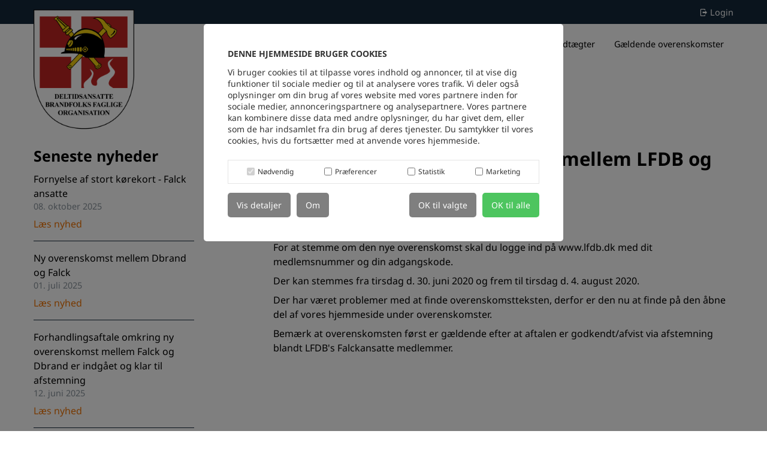

--- FILE ---
content_type: text/html; charset=utf-8
request_url: https://dbrand.dk/nyheder/afstemning-om-overenskomst-mellem-lfdb-og-falck-2020-2023/
body_size: 4912
content:
<!DOCTYPE html>
<html lang="da-DK">
<head>
    <meta http-equiv="X-UA-Compatible" content="IE=Edge,chrome=1">
    <meta name="viewport" content="width=device-width, initial-scale=1, maximum-scale=1, user-scalable=0" />
    <title>DBrand  - Afstemning om overenskomst mellem LFDB og Falck 2020-2023</title>

    
        <link rel="stylesheet" href="/App/dist/assets/css/BgkBXYTx.main.css" />
    

    <link rel="preload" href="/app/dist/assets/fonts/noto-sans/noto-sans-v27-latin-300.woff2" as="font" type="font/woff2" crossorigin />
    <link rel="preload" href="/app/dist/assets/fonts/noto-sans/noto-sans-v27-latin-regular.woff2" as="font" type="font/woff2" crossorigin />
    <link rel="preload" href="/app/dist/assets/fonts/noto-sans/noto-sans-v27-latin-500.woff2" as="font" type="font/woff2" crossorigin />
    <link rel="preload" href="/app/dist/assets/fonts/noto-sans/noto-sans-v27-latin-600.woff2" as="font" type="font/woff2" crossorigin />
    <link rel="preload" href="/app/dist/assets/fonts/noto-sans/noto-sans-v27-latin-700.woff2" as="font" type="font/woff2" crossorigin />
    <link rel="preload" href="/app/dist/assets/fonts/noto-sans/noto-sans-v27-latin-300italic.woff2" as="font" type="font/woff2" crossorigin />
    <link rel="preload" href="/app/dist/assets/fonts/noto-sans/noto-sans-v27-latin-italic.woff2" as="font" type="font/woff2" crossorigin />
    <link rel="preload" href="/app/dist/assets/fonts/noto-sans/noto-sans-v27-latin-500italic.woff2" as="font" type="font/woff2" crossorigin />
    <link rel="preload" href="/app/dist/assets/fonts/noto-sans/noto-sans-v27-latin-600italic.woff2" as="font" type="font/woff2" crossorigin />
    <link rel="preload" href="/app/dist/assets/fonts/noto-sans/noto-sans-v27-latin-700italic.woff2" as="font" type="font/woff2" crossorigin />


    <link rel="apple-touch-icon" sizes="57x57" href="/app/dist/assets/favicon/apple-touch-icon-57x57.png">
    <link rel="apple-touch-icon" sizes="60x60" href="/app/dist/assets/favicon/apple-touch-icon-60x60.png">
    <link rel="apple-touch-icon" sizes="72x72" href="/app/dist/assets/favicon/apple-touch-icon-72x72.png">
    <link rel="apple-touch-icon" sizes="76x76" href="/app/dist/assets/favicon/apple-touch-icon-76x76.png">
    <link rel="apple-touch-icon" sizes="114x114" href="/app/dist/assets/favicon/apple-touch-icon-114x114.png">
    <link rel="apple-touch-icon" sizes="120x120" href="/app/dist/assets/favicon/apple-touch-icon-120x120.png">
    <link rel="apple-touch-icon" sizes="144x144" href="/app/dist/assets/favicon/apple-touch-icon-144x144.png">
    <link rel="apple-touch-icon" sizes="152x152" href="/app/dist/assets/favicon/apple-touch-icon-152x152.png">
    <link rel="apple-touch-icon" sizes="180x180" href="/app/dist/assets/favicon/apple-touch-icon-180x180.png">
    <link rel="icon" type="image/png" href="/app/dist/assets/favicon/favicon-32x32.png" sizes="32x32">
    <link rel="icon" type="image/png" href="/app/dist/assets/favicon/favicon-194x194.png" sizes="194x194">
    <link rel="icon" type="image/png" href="/app/dist/assets/favicon/favicon-96x96.png" sizes="96x96">
    <link rel="icon" type="image/png" href="/app/dist/assets/favicon/android-chrome-192x192.png" sizes="192x192">
    <link rel="icon" type="image/png" href="/app/dist/assets/favicon/favicon-16x16.png" sizes="16x16">
    <link rel="manifest" href="/app/dist/assets/favicon/manifest.json">
    <link rel="mask-icon" href="/app/dist/assets/favicon/safari-pinned-tab.svg" color="#ff0101">
    <link rel="shortcut icon" href="/app/dist/assets/favicon/favicon.ico">
    <meta name="msapplication-TileColor" content="#ff0101">
    <meta name="msapplication-TileImage" content="/app/dist/assets/favicon/mstile-144x144.png">
    <meta name="msapplication-config" content="/app/dist/assets/favicon/browserconfig.xml">
    <meta name="theme-color" content="#ffffff">

    <!-- Google Consent Mode -->
    <script data-cookieconsent="ignore">
        window.dataLayer = window.dataLayer || [];
        function gtag() {
          dataLayer.push(arguments)
        }
        gtag("consent", "default", {
          ad_personalization: "denied",
          ad_storage: "denied",
          ad_user_data: "denied",
          analytics_storage: "denied",
          functionality_storage: "denied",
          personalization_storage: "denied",
          security_storage: "granted",
          wait_for_update: 500
        });
        gtag("set", "ads_data_redaction", true);
        gtag("set", "url_passthrough", false);
    </script>
    <!-- End Google Consent Mode-->
    <!-- Google Tag Manager -->
    <script>
        (function (w, d, s, l, i) {
            w[l] = w[l] || []; w[l].push({
                'gtm.start':
                    new Date().getTime(), event: 'gtm.js'
            }); var f = d.getElementsByTagName(s)[0],
                j = d.createElement(s), dl = l != 'dataLayer' ? '&l=' + l : ''; j.async = true; j.src =
                    'https://www.googletagmanager.com/gtm.js?id=' + i + dl; f.parentNode.insertBefore(j, f);
        })(window, document, 'script', 'dataLayer', 'GTM-MRKRJS');</script>
    <!-- End Google Tag Manager -->

    
        <script src="https://js-de.sentry-cdn.com/e7228943060f624ad87fa7246e133ab3.min.js" crossorigin="anonymous"></script>
        <script>
            window.sentryOnLoad = function () {
                Sentry.init({
                    dsn: "https://e7228943060f624ad87fa7246e133ab3@o4510220621905920.ingest.de.sentry.io/4510363233943632",
                    environment: "production",
                    sendDefaultPii: false,
                    tracesSampleRate: 0,
                    replaysSessionSampleRate: 0,
                    replaysOnErrorSampleRate: 0,
                    beforeSend(event) {
                        try {
                            const pageOrigin = (typeof location !== 'undefined' && location.origin) || '';

                            const getOrigin = (maybeUrl) => {
                                if (!maybeUrl) return null;
                                try {
                                    return new URL(maybeUrl, location.href).origin;
                                } catch (_) {
                                    return null;
                                }
                            };

                            // Drop generic cross-origin "Script error." (no stack)
                            if (event?.message === 'Script error.') return null;

                            // Drop if request.url is external
                            if (event.request?.url) {
                                const reqOrigin = getOrigin(event.request.url);
                                if (reqOrigin && reqOrigin !== pageOrigin) return null;
                            }

                            // Drop if culprit is external
                            if (event.culprit) {
                                const culOrigin = getOrigin(event.culprit);
                                if (culOrigin && culOrigin !== pageOrigin) return null;
                            }

                            // Inspect exception stackframes and drop if the most-recent meaningful frame is external
                            const exc = event.exception;
                            if (exc?.values && Array.isArray(exc.values)) {
                                for (const val of exc.values) {
                                    const frames = val.stacktrace?.frames || [];
                                    if (frames.length) {
                                        // frames are usually oldest -> newest; check the last meaningful frame
                                        const lastFrame = frames.slice().reverse().find(f => f.filename || f.abs_path || f.url);
                                        const frameUrl = lastFrame && (lastFrame.filename || lastFrame.abs_path || lastFrame.url);
                                        const frameOrigin = getOrigin(frameUrl);
                                        if (frameOrigin && frameOrigin !== pageOrigin) return null;
                                    }
                                }
                            }

                            // Keep your existing sanitization
                            if (event.request?.data) {
                                delete event.request.data.password;
                                delete event.request.data.email;
                                delete event.request.data.cardNumber;
                            }
                        } catch (err) {
                            // If the filter logic fails, allow the event so we don't lose real errors
                            return event;
                        }

                        return event; // keep event only if not external
                    }
                });
            };
        </script>
    
</head>
<body class="news-article intranet">
    <!-- Google Tag Manager (noscript) -->
    <noscript>
        <iframe src="https://www.googletagmanager.com/ns.html?id=GTM-MRKRJS"
                height="0" width="0" style="display:none;visibility:hidden"></iframe>
    </noscript>
    <!-- End Google Tag Manager (noscript) -->
    <div id="app">
        <app inline-template>
            <div class="relative">
                
<header class="print:hidden">
    <div class="secondary-wrap">
        <div container>
            <div grid>
                <nav column class="secondary">
                    <ul>
                        <li>
                                <a class="login" href="/intranet">
                                    <i class="mdi mdi-logout"></i>
                                    <span>Login</span>
                                </a>
                        </li>
                    </ul>
                </nav>
            </div>
        </div>
    </div>
    <div container class="main-wrap">
        <div grid>
            <div column class="logo">
                <a href="/">
                    <img src="/images/logo.png" alt="Forside" width="130" />
                </a>
            </div>
            <div column class="menu">
                <nav class="main-navigation ">
                    

<ul class="main-nav">
        <li class="">
            <a href="/nyheder/">
                Nyheder
            </a>
        </li>
        <li class="">
            <a href="/kalender/">
                Kalender
            </a>
        </li>
        <li class="">
            <a href="/arbejdsmiljoe/">
                Arbejdsmilj&#xF8;
            </a>
        </li>
        <li class="">
            <a href="/kontakt/">
                Kontakt
            </a>
        </li>
        <li class="">
            <a href="/regioner/">
                Regioner
            </a>
        </li>
        <li class="">
            <a href="/vedtaegter/">
                Vedt&#xE6;gter
            </a>
        </li>
        <li class="">
            <a href="/gaeldende-overenskomster/">
                G&#xE6;ldende overenskomster
            </a>
        </li>

        <li class=" block md:hidden">
            <a href="/intranet/">Intranet</a>
        </li>
</ul>


                </nav>
                <div class="mobile-toggler">
                    <a href="#mobile-navigation" class="mobile-toggler__btn mm-trigger">
                        <span class="mobile-toggler__burger">
                            <span></span>
                            <span></span>
                            <span></span>
                        </span>
                        <span class="mobile-toggler__label">Menu</span>
                    </a>
                </div>
            </div>
        </div>
    </div>
</header>
                <div class="main">
                    
<div class="article" container>
    <div grid>
        <div column class="article__related">
            <h2>
                <a href="/nyheder/">
                    Seneste nyheder
                </a>
            </h2>
                <div class="article__related__item">
                    <div class="title">
                        Fornyelse af stort k&#xF8;rekort - Falck ansatte
                    </div>
                    <div class="date">
                        08. oktober 2025
                    </div>
                    <a href="/nyheder/fornyelse-af-stort-koerekort-falck-ansatte/">Læs nyhed</a>
                </div>
                <div class="article__related__item">
                    <div class="title">
                        Ny overenskomst mellem Dbrand og Falck
                    </div>
                    <div class="date">
                        01. juli 2025
                    </div>
                    <a href="/nyheder/ny-overenskomst-mellem-dbrand-og-falck/">Læs nyhed</a>
                </div>
                <div class="article__related__item">
                    <div class="title">
                        Forhandlingsaftale omkring ny overenskomst mellem Falck og Dbrand er indg&#xE5;et og klar til afstemning
                    </div>
                    <div class="date">
                        12. juni 2025
                    </div>
                    <a href="/nyheder/forhandlingsaftale-omkring-ny-overenskomst-mellem-falck-og-dbrand-er-indgaaet-og-klar-til-afstemning/">Læs nyhed</a>
                </div>
            <a href="/nyheder/">
                Se alle nyheder
            </a>
        </div>
        <article column class="article__content">
            <h1 class="headline">Afstemning om overenskomst mellem LFDB og Falck 2020-2023</h1>
            <p class="date">
                20. juli 2020
            </p>

<section class='grid grid-cols-12 auto-rows-auto gap-4 lg:gap-8'>
    
    <div class="grid col-span-12 md:col-span-12 row-span-1 gap-4 lg:gap-8">

<div>
<p><strong>Afstemning om overenskomst</strong></p>
<p>For at stemme om den nye overenskomst skal du logge ind på www.lfdb.dk med dit medlemsnummer og din adgangskode.</p>
<p>Der kan stemmes fra tirsdag d. 30. juni 2020 og frem til tirsdag d. 4. august 2020.</p>
<p>Der har været problemer med at finde overenskomstteksten, derfor er den nu at finde på den åbne del af vores hjemmeside under overenskomster.</p>
<p>Bemærk at overenskomsten først er gældende efter at aftalen er godkendt/afvist via afstemning blandt LFDB's Falckansatte medlemmer.</p>
</div>
    </div>

</section>
        </article>
    </div>
</div>

                </div>
                <footer class="footer print:hidden">
                    <div container>
                        <div grid>
                            <div column class="footer__logo">
                                <img class="logo" src="/images/logo.png" alt="Deltidsansatte Brandfolks Faglige Organisation logo" />
                            </div>
                            <div column class="footer__content">
                                <h3>Kontakt</h3>
                                <p>Deltidsansatte brandfolks faglige organisation</p>
                                <p>
CVR: 77606912<br />Email: cos@dbrand.dk<br />                                </p>
                            </div>
                            <div column class="footer__content">
                                <h3>Navigation</h3>
                                <ul class="nav">
                                        <li class="">
                                            <a href="/nyheder/">Nyheder</a>
                                        </li>
                                        <li class="">
                                            <a href="/kalender/">Kalender</a>
                                        </li>
                                        <li class="">
                                            <a href="/arbejdsmiljoe/">Arbejdsmilj&#xF8;</a>
                                        </li>
                                        <li class="">
                                            <a href="/kontakt/">Kontakt</a>
                                        </li>
                                        <li class="">
                                            <a href="/regioner/">Regioner</a>
                                        </li>
                                        <li class="">
                                            <a href="/vedtaegter/">Vedt&#xE6;gter</a>
                                        </li>
                                        <li class="">
                                            <a href="/gaeldende-overenskomster/">G&#xE6;ldende overenskomster</a>
                                        </li>
                                    <li>
                                        <a href="/intranet/digitalt-medlemskort/">Digitalt medlemskort</a>
                                    </li>
                                    <li>
                                        <a href="/cookiepolitik">Cookiepolitik</a>
                                    </li>
                                </ul>
                            </div>
                            <div column class="footer__content">
                                <h3>Sociale Medier</h3>

                                <a href="https://www.facebook.com/Dbrand.dk/" class="social"><i class="mdi mdi-facebook"></i>Facebook</a>
                            </div>
                        </div>
                    </div>
                </footer>
                <toast-list></toast-list>
            </div>
        </app>
        <mobile-navigation inline-template>
    <nav id="mobile-navigation" class="mobile-navigation" ref="mobileNavigation">        
        

<ul class="main-nav">
        <li class="">
            <a href="/nyheder/">
                Nyheder
            </a>
        </li>
        <li class="">
            <a href="/kalender/">
                Kalender
            </a>
        </li>
        <li class="">
            <a href="/arbejdsmiljoe/">
                Arbejdsmilj&#xF8;
            </a>
        </li>
        <li class="">
            <a href="/kontakt/">
                Kontakt
            </a>
        </li>
        <li class="">
            <a href="/regioner/">
                Regioner
            </a>
        </li>
        <li class="">
            <a href="/vedtaegter/">
                Vedt&#xE6;gter
            </a>
        </li>
        <li class="">
            <a href="/gaeldende-overenskomster/">
                G&#xE6;ldende overenskomster
            </a>
        </li>

        <li class=" block md:hidden">
            <a href="/intranet/">Intranet</a>
        </li>
</ul>


    </nav>
</mobile-navigation>
    </div>


    <script src="//www.google.com/jsapi"></script>

    

    
        <script type="module" crossorigin defer src="/App/dist/js/B5e2sWsM.main.js"></script>
        <script type="module" crossorigin defer src="/App/dist/js/BCC6uygR.vendor.js"></script>
    

    
</body>
</html>

--- FILE ---
content_type: text/javascript
request_url: https://dbrand.dk/App/dist/js/B5e2sWsM.main.js
body_size: 22472
content:
const __vite__mapDeps=(i,m=__vite__mapDeps,d=(m.f||(m.f=["js/gyGmFCc_.CallToAction.js","js/BCC6uygR.vendor.js","js/BpazUu5X.VueLottiePlayer.js"])))=>i.map(i=>d[i]);
import{V as o,C as m,a as v,M as ge,I as _e,b as he,T as be,m as l}from"./BCC6uygR.vendor.js";const we=!!window.MSInputMethodContext&&!!document.documentMode;we&&document.body.classList.add("ie");const Ce=document.querySelectorAll("noscript.custom-script");Array.prototype.forEach.call(Ce,function(a){const e=document.createElement("script");e.setAttribute("type","text/javascript"),e.innerHTML=a.textContent,document.body.appendChild(e)});var ye=Object.defineProperty,xe=Object.getOwnPropertyDescriptor,Pe=(a,e,t,s)=>{for(var r=s>1?void 0:s?xe(e,t):e,n=a.length-1,i;n>=0;n--)(i=a[n])&&(r=(s?i(e,t,r):i(r))||r);return s&&r&&ye(e,t,r),r};let j=class extends o{exportSensitiveDataInputChange(e){const t=e.target.checked,s=this.$refs.exportButton,r=new URL(s.href);t?r.searchParams.append("sensitive","true"):r.searchParams.delete("sensitive"),this.$nextTick(()=>{s.href=r.toString()})}};j=Pe([m({})],j);function u(a,e,t,s,r,n,i,c){var d=typeof a=="function"?a.options:a;return e&&(d.render=e,d.staticRenderFns=t,d._compiled=!0),n&&(d._scopeId="data-v-"+n),{exports:a,options:d}}const $e=null,De=null;var Fe=u(j,$e,De,!1,null,null);const Se=Fe.exports;v.defaults.headers.common["X-Requested-With"]="XMLHttpRequest";let f;const I=window;class Me{}class ke{}I&&I.websiteConfig?(f=I.websiteConfig,f&&Oe()):(f=new Me,f.cdnCacheVersion="",f.cdnEnabled="",f.cdnUrl="",f.paths=new ke,f.paths.baseUrl="");function Oe(){v.defaults.headers.common["X-Culture"]=f.language,v.defaults.headers.delete["X-Culture"]=f.language,v.defaults.headers.get["X-Culture"]=f.language,v.defaults.headers.head["X-Culture"]=f.language,v.defaults.headers.put["X-Culture"]=f.language,v.defaults.headers.patch["X-Culture"]=f.language,v.defaults.headers.post["X-Culture"]=f.language,v.defaults.headers.link!==void 0&&(v.defaults.headers.link["X-Culture"]=f.language),v.defaults.headers.options!==void 0&&(v.defaults.headers.options["X-Culture"]=f.language),v.defaults.headers.purge!==void 0&&(v.defaults.headers.purge["X-Culture"]=f.language),v.defaults.headers.unlink!==void 0&&(v.defaults.headers.unlink["X-Culture"]=f.language)}class ie{static getQueryDelimiter(e){return e.includes("?")?"&":"?"}}var Ie=Object.defineProperty,je=Object.getOwnPropertyDescriptor,qe=(a,e,t,s)=>{for(var r=s>1?void 0:s?je(e,t):e,n=a.length-1,i;n>=0;n--)(i=a[n])&&(r=(s?i(e,t,r):i(r))||r);return s&&r&&Ie(e,t,r),r};let q=class extends o{constructor(){super(...arguments),this.showSvg=!1}mounted(){this.useInlineSvg&&this.isSvg&&this.getInlineSvg().then(e=>{this.showSvg=!0,this.svg=e})}hasSrc(){return this.src!==void 0&&this.src!==""}get isSvg(){return this.src.toLowerCase().includes(".svg")}get srcUrl(){return this.getUrlWithCdn(this.src)}get srcSetUrl(){return this.getUrlWithCdn(`${this.src}${ie.getQueryDelimiter(this.src)}format=webp`)}getInlineSvg(){return fetch(this.src).then(e=>e.text()).then(e=>{const s=new DOMParser().parseFromString(e,"image/svg+xml").querySelector("svg");return this.cssClass&&s!==null&&(s.classList.value=this.cssClass),s})}getUrlWithCdn(e){return f.cdnEnabled?`${f.cdnUrl}${this.src}${ie.getQueryDelimiter(this.src)}${f.cdnCacheVersion}`:e}};q=qe([m({props:{src:String,alt:String,title:String,cssClass:String,height:String,width:String,lazyload:{default:!0,type:Boolean},useInlineSvg:{default:!1,type:Boolean}}})],q);var Te=function(){var e=this,t=e._self._c;return e._self._setupProxy,e.hasSrc()&&(!e.isSvg||!e.useInlineSvg)?t("picture",[t("img",{class:[e.cssClass,{lazyload:e.lazyload}],attrs:{src:e.srcUrl,alt:e.alt,title:e.title,height:e.height,width:e.width,loading:e.lazyload?"lazy":"eager"}})]):e.isSvg&&e.showSvg?t("div",{staticClass:"svg-wrapper",domProps:{innerHTML:e._s(e.svg.outerHTML)}}):e._e()},Ae=[],Re=u(q,Te,Ae,!1,null,null);const Ne=Re.exports;var Ee=Object.defineProperty,ze=Object.getOwnPropertyDescriptor,Ve=(a,e,t,s)=>{for(var r=s>1?void 0:s?ze(e,t):e,n=a.length-1,i;n>=0;n--)(i=a[n])&&(r=(s?i(e,t,r):i(r))||r);return s&&r&&Ee(e,t,r),r};let T=class extends o{constructor(){super(...arguments),this.animationOptions={threshold:.3,rootMargin:"0px"},this.isActive=!1}mounted(){const e=this.$refs.root;this.animationObserver=new IntersectionObserver(t=>{t[0].isIntersecting&&(this.isActive=!0,this.animationObserver.unobserve(t[0].target))},this.animationOptions),this.animationObserver.observe(e)}destroyed(){this.animationObserver&&this.animationObserver.disconnect()}get animationName(){return this.animation!==null&&this.isActive?"animate__"+this.animation:""}get animationDelay(){return this.delay!==null?this.delay+"s":""}get animationDuration(){return this.duration!==null?this.duration+"s":""}};T=Ve([m({props:{animation:String,delay:String,duration:String}})],T);var Ue=function(){var e=this,t=e._self._c;return e._self._setupProxy,t("div",{ref:"root",class:[{animate__animated:e.isActive},e.animationName],style:{"animation-delay":e.animationDelay,"animation-duration":e.animationDuration,visibility:e.isActive?"visible":"hidden"}},[e._t("default")],2)},Le=[],Ge=u(T,Ue,Le,!1,null,null);const He=Ge.exports;var Be=Object.defineProperty,Xe=Object.getOwnPropertyDescriptor,Ze=(a,e,t,s)=>{for(var r=s>1?void 0:s?Xe(e,t):e,n=a.length-1,i;n>=0;n--)(i=a[n])&&(r=(s?i(e,t,r):i(r))||r);return s&&r&&Be(e,t,r),r};let A=class extends o{initGoogleMaps(){const e=this,t=document.createElement("script");t.src="https://maps.googleapis.com/maps/api/js?key=AIzaSyABzTv7VQuFJJceilZImatlZX0oXZVJP2Y&callback=initMap",t.async=!0,window.initMap=function(){const s=new google.maps.Map(e.$refs.map,{center:{lat:56.25,lng:10},zoom:6.7,disableDefaultUI:!0,styles:[{stylers:[{saturation:-100}]}]});if(e.markers!==null){const i=[];e.markers.forEach(p=>{const _=r(p,s);_!==null&&i.push(_)});const c=new google.maps.LatLngBounds;for(let p=0;p<i.length;p++){const _=i[p].getPosition();_&&c.extend(_)}s.fitBounds(c);const d={render({count:p,position:_},C){const O=window.btoa(`
							<svg fill="#ea4335" xmlns="http://www.w3.org/2000/svg" viewBox="0 0 240 240">
								<circle cx="120" cy="120" opacity="0.9" r="70" />
								<circle cx="120" cy="120" opacity=".3" r="90" />
								<circle cx="120" cy="120" opacity=".2" r="110" />
							</svg>`);return new google.maps.Marker({position:_,icon:{url:`data:image/svg+xml;base64,${O}`,scaledSize:new google.maps.Size(45,45)},label:{text:String(p),color:"rgba(255,255,255,0.9)",fontSize:"12px"},title:`${p} stationer`,zIndex:Number(google.maps.Marker.MAX_ZINDEX)+p})}};new ge({map:s,markers:i,renderer:d})}function r(i,c){if(i.locationLatitude!==null&&i.locationLatitude!==null&&i.url!==null&&i.name!==null&&i.employmentType!==null){const d={lat:parseFloat(i.locationLatitude),lng:parseFloat(i.locationLongitude)},p=n({position:d,map:c,title:i.name,type:i.employmentType});return p.addListener("click",()=>{window.location.href=i.url}),p}return null}function n({position:i,map:c,title:d,type:p}){return new google.maps.Marker({position:i,map:c,animation:google.maps.Animation.DROP,title:d,icon:"/app/dist/assets/images/gmap/"+p+".png"})}},document.head.appendChild(t)}mounted(){this.initGoogleMaps()}};A=Ze([m({props:{markers:Array}})],A);var We=function(){var e=this,t=e._self._c;return e._self._setupProxy,t("div",{staticClass:"hero map"},[t("div",{staticClass:"map-wrapper"},[t("div",{ref:"map",staticClass:"map"})])])},Je=[],Qe=u(A,We,Je,!1,null,null);const Ye=Qe.exports;var Ke=Object.defineProperty,et=Object.getOwnPropertyDescriptor,tt=(a,e,t,s)=>{for(var r=s>1?void 0:s?et(e,t):e,n=a.length-1,i;n>=0;n--)(i=a[n])&&(r=(s?i(e,t,r):i(r))||r);return s&&r&&Ke(e,t,r),r};let R=class extends o{initGoogleMaps(){const a=this,e=document.createElement("script");e.src="https://maps.googleapis.com/maps/api/js?key=AIzaSyABzTv7VQuFJJceilZImatlZX0oXZVJP2Y&callback=initMap",e.async=!0,window.initMap=function(){const t=new google.maps.Map(a.$refs.map,{center:{lat:parseFloat(a.latlong.split(",")[0]),lng:parseFloat(a.latlong.split(",")[1])},zoom:15,draggable:!1,scrollwheel:!1,disableDoubleClickZoom:!0,disableDefaultUI:!0,styles:[{stylers:[{saturation:-100}]}]});s(a.latlong,a.empType);function s(n,i){const c={lat:parseFloat(n.split(",")[0]),lng:parseFloat(n.split(",")[1])};return r({position:c,map:t,type:i})}function r({position:n,map:i,type:c}){return new google.maps.Marker({position:n,map:i,animation:google.maps.Animation.DROP,icon:"/app/dist/assets/images/gmap/"+c+".png"})}},document.head.appendChild(e)}mounted(){this.initGoogleMaps()}};R=tt([m({props:{latlong:String,empType:String,address:String}})],R);var st=function(){var e=this,t=e._self._c;return e._self._setupProxy,t("div",{staticClass:"hero map"},[t("div",{staticClass:"map-wrapper"},[t("div",{ref:"map",staticClass:"map"}),t("div",{staticClass:"marker-label"},[t("span",[e._v(" "+e._s(e.address)+" ")])])])])},rt=[],at=u(R,st,rt,!1,null,null);const nt=at.exports;var it=Object.defineProperty,ot=Object.getOwnPropertyDescriptor,lt=(a,e,t,s)=>{for(var r=s>1?void 0:s?ot(e,t):e,n=a.length-1,i;n>=0;n--)(i=a[n])&&(r=(s?i(e,t,r):i(r))||r);return s&&r&&it(e,t,r),r};let N=class extends o{mounted(){const e=document.createElement("script"),t=this.id?this.id:"6a49e6ee-ceef-4dad-a06e-a4537eb4a67b";e.setAttribute("id","CookieDeclaration"),e.setAttribute("src",`https://consent.cookiebot.com/${t}/cd.js`);const s=document.getElementById("cookieBotDeclarationWrapper");s&&s.appendChild(e)}};N=lt([m({props:{id:String}})],N);var ct=function(){var e=this,t=e._self._c;return e._self._setupProxy,t("div",{attrs:{id:"cookieBotDeclarationWrapper"}})},dt=[],ut=u(N,ct,dt,!1,null,null);const mt=ut.exports;var pt=Object.defineProperty,vt=Object.getOwnPropertyDescriptor,ft=(a,e,t,s)=>{for(var r=s>1?void 0:s?vt(e,t):e,n=a.length-1,i;n>=0;n--)(i=a[n])&&(r=(s?i(e,t,r):i(r))||r);return s&&r&&pt(e,t,r),r};let E=class extends o{constructor(){super(...arguments),this.message=""}open(e){var t;e&&(this.message=e),(t=document.getElementById(this.confirmId))==null||t.setAttribute("open","")}close(){this.message=""}confirm(){this.$emit("hasConfirmed",!0),this.close()}cancel(){this.$emit("hasConfirmed",!1),this.close()}getOffsetLeft(){var t;const e=((t=document.getElementById(this.confirmId))==null?void 0:t.offsetWidth)??0;return e>0?e/2:e}getOffsetTop(){var t;const e=((t=document.getElementById(this.confirmId))==null?void 0:t.offsetHeight)??0;return e>0?e/2:e}};E=ft([m({props:{confirmId:String}})],E);var gt=function(){var e=this,t=e._self._c;return e._self._setupProxy,t("div",{staticClass:"confirmDialogue"},[t("dialog",{style:"top: calc(50% - "+e.getOffsetTop()+"px);",attrs:{id:e.confirmId}},[t("div",{staticClass:"theBox"},[t("p",[e._v(e._s(e.message))]),t("form",{attrs:{method:"dialog"}},[t("button",{staticClass:"button button--secondary",on:{click:function(s){return e.confirm()}}},[e._v("Bekræft")]),t("button",{staticClass:"button button--secondary",on:{click:function(s){return e.cancel()}}},[e._v("Fortryd")])])]),t("div",{staticClass:"overlay"})])])},_t=[],ht=u(E,gt,_t,!1,null,"ed832fe7");const bt=ht.exports;var wt=Object.defineProperty,Ct=Object.getOwnPropertyDescriptor,yt=(a,e,t,s)=>{for(var r=s>1?void 0:s?Ct(e,t):e,n=a.length-1,i;n>=0;n--)(i=a[n])&&(r=(s?i(e,t,r):i(r))||r);return s&&r&&wt(e,t,r),r};let z=class extends o{constructor(){super(...arguments),this.inputText="",this.message="",this.width=0,this.height=0}open(e,t){var s;e&&(this.message=e),t&&(this.inputText=t),(s=document.getElementById(this.promptId))==null||s.setAttribute("open","")}close(){this.message="",this.inputText=""}confirm(){this.$emit("hasChanged",this.inputText),this.close()}cancel(){this.$emit("hasChanged",""),this.close()}getCount(){var e;return((e=this.inputText)==null?void 0:e.length)??0}getOffsetTop(){var t;const e=((t=document.getElementById(this.promptId))==null?void 0:t.offsetHeight)??0;return e>0?e/2:e}};z=yt([m({props:{promptId:String,maxValue:String}})],z);var xt=function(){var e=this,t=e._self._c;return e._self._setupProxy,t("div",{staticClass:"promptDialogue"},[t("dialog",{style:"top: calc(50% - "+e.getOffsetTop()+"px);",attrs:{id:e.promptId}},[t("div",{staticClass:"theBox"},[t("p",[e._v(" "+e._s(e.message)+" "),t("br"),t("input",{directives:[{name:"model",rawName:"v-model",value:e.inputText,expression:"inputText"}],attrs:{type:"text",maxLength:e.maxValue},domProps:{value:e.inputText},on:{input:function(s){s.target.composing||(e.inputText=s.target.value)}}}),t("br"),e._v(" Tegn: "+e._s(e.getCount())+" / "+e._s(e.maxValue)+" ")]),t("form",{attrs:{method:"dialog"}},[t("button",{staticClass:"button button--secondary",on:{click:function(s){return e.confirm()}}},[e._v("Bekræft")]),t("button",{staticClass:"button button--secondary",on:{click:function(s){return e.cancel()}}},[e._v("Fortryd")])])]),t("div",{staticClass:"overlay"})])])},Pt=[],$t=u(z,xt,Pt,!1,null,"2572aeba");const Dt=$t.exports;o.component("animation",He);o.component("render-image",Ne);o.component("google-map-stations",Ye);o.component("google-map-station",nt);o.component("cookiebot-declaration",mt);o.component("confirm-dialogue",bt);o.component("prompt-dialogue",Dt);const Ft={};var St=function(){var e=this,t=e._self._c;return t("path",{attrs:{d:"M16.59 8.59L12 13.17 7.41 8.59 6 10l6 6 6-6z"}})},Mt=[],kt=u(Ft,St,Mt,!1,null,null);const Ot=kt.exports,It={};var jt=function(){var e=this,t=e._self._c;return t("path",{attrs:{fill:"currentColor",d:"M17.9,17.39C17.64,16.59 16.89,16 16,16H15V13A1,1 0 0,0 14,12H8V10H10A1,1 0 0,0 11,9V7H13A2,2 0 0,0 15,5V4.59C17.93,5.77 20,8.64 20,12C20,14.08 19.2,15.97 17.9,17.39M11,19.93C7.05,19.44 4,16.08 4,12C4,11.38 4.08,10.78 4.21,10.21L9,15V16A2,2 0 0,0 11,18M12,2A10,10 0 0,0 2,12A10,10 0 0,0 12,22A10,10 0 0,0 22,12A10,10 0 0,0 12,2Z"}})},qt=[],Tt=u(It,jt,qt,!1,null,null);const At=Tt.exports,Rt={};var Nt=function(){var e=this,t=e._self._c;return t("path",{attrs:{fill:"currentColor",d:"M10 4H4c-1.1 0-1.99.9-1.99 2L2 18c0 1.1.9 2 2 2h16c1.1 0 2-.9 2-2V8c0-1.1-.9-2-2-2h-8l-2-2z"}})},Et=[],zt=u(Rt,Nt,Et,!1,null,null);const Vt=zt.exports,Ut={};var Lt=function(){var e=this,t=e._self._c;return t("g",[t("path",{attrs:{fill:"none",d:"M0 0h24v24H0z"}}),t("path",{attrs:{fill:"currentColor",d:"M3 17.25V21h3.75L17.81 9.94l-3.75-3.75L3 17.25zM20.71 7.04c.39-.39.39-1.02 0-1.41l-2.34-2.34c-.39-.39-1.02-.39-1.41 0l-1.83 1.83 3.75 3.75 1.83-1.83z"}})])},Gt=[],Ht=u(Ut,Lt,Gt,!1,null,null);const Bt=Ht.exports,Xt={};var Zt=function(){var e=this,t=e._self._c;return t("g",[t("path",{attrs:{fill:"none",d:"M0 0h24v24H0z"}}),t("path",{attrs:{fill:"currentColor",d:"M19 6.41L17.59 5 12 10.59 6.41 5 5 6.41 10.59 12 5 17.59 6.41 19 12 13.41 17.59 19 19 17.59 13.41 12z"}})])},Wt=[],Jt=u(Xt,Zt,Wt,!1,null,null);const Qt=Jt.exports,Yt={};var Kt=function(){var e=this,t=e._self._c;return t("g",[t("g",[t("rect",{attrs:{fill:"none",height:"24",width:"24"}})]),t("g",[t("path",{attrs:{fill:"currentColor",d:"M5,20h14v-2H5V20z M19,9h-4V3H9v6H5l7,7L19,9z"}})])])},es=[],ts=u(Yt,Kt,es,!1,null,null);const ss=ts.exports,rs={};var as=function(){var e=this,t=e._self._c;return t("g",[t("path",{attrs:{fill:"none",d:"M0 0h24v24H0z"}}),t("path",{attrs:{fill:"currentColor",d:"M9 16h6v-6h4l-7-7-7 7h4zm-4 2h14v2H5z"}})])},ns=[],is=u(rs,as,ns,!1,null,null);const os=is.exports,ls={};var cs=function(){var e=this,t=e._self._c;return t("g",[t("path",{attrs:{fill:"none",d:"M0 0h24v24H0z"}}),t("path",{attrs:{fill:"currentColor",d:"M14 2H6c-1.1 0-1.99.9-1.99 2L4 20c0 1.1.89 2 1.99 2H18c1.1 0 2-.9 2-2V8l-6-6zm2 16H8v-2h8v2zm0-4H8v-2h8v2zm-3-5V3.5L18.5 9H13z"}})])},ds=[],us=u(ls,cs,ds,!1,null,null);const ms=us.exports,ps={};var vs=function(){var e=this,t=e._self._c;return t("g",[t("path",{attrs:{fill:"none",d:"M0 0h24v24H0z"}}),t("path",{attrs:{fill:"currentColor",d:"M21 19V5c0-1.1-.9-2-2-2H5c-1.1 0-2 .9-2 2v14c0 1.1.9 2 2 2h14c1.1 0 2-.9 2-2zM8.5 13.5l2.5 3.01L14.5 12l4.5 6H5l3.5-4.5z"}})])},fs=[],gs=u(ps,vs,fs,!1,null,null);const _s=gs.exports,hs={};var bs=function(){var e=this,t=e._self._c;return t("path",{attrs:{fill:"currentColor",d:"M20 2H8c-1.1 0-2 .9-2 2v12c0 1.1.9 2 2 2h12c1.1 0 2-.9 2-2V4c0-1.1-.9-2-2-2zm-8.5 7.5c0 .83-.67 1.5-1.5 1.5H9v2H7.5V7H10c.83 0 1.5.67 1.5 1.5v1zm5 2c0 .83-.67 1.5-1.5 1.5h-2.5V7H15c.83 0 1.5.67 1.5 1.5v3zm4-3H19v1h1.5V11H19v2h-1.5V7h3v1.5zM9 9.5h1v-1H9v1zM4 6H2v14c0 1.1.9 2 2 2h14v-2H4V6zm10 5.5h1v-3h-1v3z"}})},ws=[],Cs=u(hs,bs,ws,!1,null,null);const ys=Cs.exports;o.component("icon",_e);o.component("icon-chevron-down",Ot);o.component("icon-earth",At);o.component("icon-folder",Vt);o.component("icon-edit",Bt);o.component("icon-delete",Qt);o.component("icon-download",ss);o.component("icon-upload",os);o.component("icon-file",ms);o.component("icon-image",_s);o.component("icon-pdf",ys);const xs="modulepreload",Ps=function(a){return"/"+a},oe={},me=function(e,t,s){let r=Promise.resolve();if(t&&t.length>0){document.getElementsByTagName("link");const i=document.querySelector("meta[property=csp-nonce]"),c=(i==null?void 0:i.nonce)||(i==null?void 0:i.getAttribute("nonce"));r=Promise.allSettled(t.map(d=>{if(d=Ps(d),d in oe)return;oe[d]=!0;const p=d.endsWith(".css"),_=p?'[rel="stylesheet"]':"";if(document.querySelector(`link[href="${d}"]${_}`))return;const C=document.createElement("link");if(C.rel=p?"stylesheet":xs,p||(C.as="script"),C.crossOrigin="",C.href=d,c&&C.setAttribute("nonce",c),document.head.appendChild(C),p)return new Promise((ne,O)=>{C.addEventListener("load",ne),C.addEventListener("error",()=>O(new Error(`Unable to preload CSS for ${d}`)))})}))}function n(i){const c=new Event("vite:preloadError",{cancelable:!0});if(c.payload=i,window.dispatchEvent(c),!c.defaultPrevented)throw i}return r.then(i=>{for(const c of i||[])c.status==="rejected"&&n(c.reason);return e().catch(n)})},$s=()=>({component:me(()=>import("./gyGmFCc_.CallToAction.js"),__vite__mapDeps([0,1]))});o.component("call-to-action",$s);var Ds=Object.defineProperty,Fs=Object.getOwnPropertyDescriptor,Ss=(a,e,t,s)=>{for(var r=s>1?void 0:s?Fs(e,t):e,n=a.length-1,i;n>=0;n--)(i=a[n])&&(r=(s?i(e,t,r):i(r))||r);return s&&r&&Ds(e,t,r),r};let V=class extends o{mounted(){const e=this.$refs.mobileNavigation;e&&new he("#"+e.id,{navbar:{title:"Menu"},extensions:["pagedim-black","position-right","border-full","theme-white"]},{classNames:{selected:"current",panel:"parent-to-current"}})}};V=Ss([m({})],V);var Ms=function(){var e=this,t=e._self._c;return e._self._setupProxy,t("div")},ks=[],Os=u(V,Ms,ks,!1,null,null);const Is=Os.exports;o.component("mobile-navigation",Is);var js=Object.defineProperty,qs=Object.getOwnPropertyDescriptor,Ts=(a,e,t,s)=>{for(var r=s>1?void 0:s?qs(e,t):e,n=a.length-1,i;n>=0;n--)(i=a[n])&&(r=(s?i(e,t,r):i(r))||r);return s&&r&&js(e,t,r),r};let U=class extends o{constructor(){super(...arguments),this.sizeClass=""}mounted(){this.sizeClass=this.size?this.size:""}};U=Ts([m({props:{size:String}})],U);var As=function(){var e=this,t=e._self._c;return e._self._setupProxy,t("div",{staticClass:"loader-wrapper"},[t("div",{staticClass:"loader",class:e.sizeClass})])},Rs=[],Ns=u(U,As,Rs,!1,null,null);const Es=Ns.exports;o.component("loader",Es);o.component("toast-list",be);const zs=()=>({component:me(()=>import("./BpazUu5X.VueLottiePlayer.js"),__vite__mapDeps([2,1]))});o.component("vue-lottie-player",zs);const g=class g{static getFolder(e,t){const s={};return t&&(s.rootGuid=t),g.client.get("folders/"+(e||""),{params:s})}static getParentFolder(e,t,s,r){const n={};return n.isFile=t===!0,s&&(n.includeFiles=!0),r&&(n.includeRoles=!0),g.client.get("folders/"+(e||"")+"/parent",{params:n})}static createFolder(e,t){return g.client.post("folders/",{parentGuid:e,name:t})}static updateFolder(e,t,s){return g.client.put("folders/"+(e||""),{parentGuid:t,name:s})}static deleteFolder(e){return g.client.delete("folders/"+(e||""))}static getFileInfo(e){return g.client.get("files/"+(e||"")+"/info")}static downloadFile(e){return g.client.get("files/"+(e||""))}static uploadFile(e,t,s){const r=new FormData;return r.append("file",e),r.append("parentGuid",t??""),r.append("name",s??""),v({method:"post",url:this.baseUrl+"files/upload",data:r,headers:{"Content-Type":"multipart/form-data"}})}static updateFile(e,t,s){return g.client.put("files/"+(e||""),{parentGuid:t,name:s})}static deleteFile(e){return g.client.delete("files/"+(e||""))}static getFileUrl(e){return g.baseUrl+"files/"+e}};g.baseUrl="/api/archive/",g.client=v.create({baseURL:g.baseUrl});let h=g;class b{static getFolder(e,t){return h.getFolder(e,t).then(s=>s.data)}static getParentFolder(e,t,s,r){return h.getParentFolder(e,t,s,r).then(n=>n.data)}static createFolder(e,t){return h.createFolder(e,t).then(s=>s.data)}static updateFolder(e,t,s){return h.updateFolder(e,t,s).then(r=>r.data)}static deleteFolder(e){return h.deleteFolder(e).then(t=>t.data)}static getFileInfo(e){return h.getFileInfo(e).then(t=>t.data)}static downloadFile(e){return h.downloadFile(e).then(t=>t.data)}static uploadFile(e,t,s){return h.uploadFile(e,t,s).then(r=>r.data)}static updateFile(e,t,s){return h.updateFile(e,t,s).then(r=>r.data)}static deleteFile(e){return h.deleteFile(e).then(t=>t.data)}static getFileUrl(e){return h.getFileUrl(e)}}class pe{constructor(e){Object.assign(this,e)}}var Vs=Object.defineProperty,Us=Object.getOwnPropertyDescriptor,Ls=(a,e,t,s)=>{for(var r=s>1?void 0:s?Us(e,t):e,n=a.length-1,i;n>=0;n--)(i=a[n])&&(r=(s?i(e,t,r):i(r))||r);return s&&r&&Vs(e,t,r),r};let L=class extends o{constructor(){super(...arguments),this.currentGuid=null,this.loading=!0,this.archive=new pe({folders:[],breadcrumb:[],files:[]})}mounted(){window.addEventListener("hashchange",e=>{this.fetchData()}),this.fetchData()}isRoot(){return this.archive.breadcrumb.length<=1}isImage(e){const t=e.extension.toLowerCase();return[".jpg",".jpeg",".png",".gif",".bmp"].indexOf(t)!==-1}getParentGuid(){const e=this;let t="";const s=e.archive.breadcrumb.length-2;if(s>-1){const r=e.archive.breadcrumb[s].guid;r!==void 0&&(t=r.toString()),t||(t="")}return t}getCurrentGuid(){let e=this.rootId;return location.hash.length>0&&(e=location.hash.substr(1)),e}fetchData(){this.loading=!0;const e=this.getCurrentGuid();b.getFolder(e,this.rootId).then(t=>{this.archive=t;const s=this.archive.breadcrumb;this.rootId||s.splice(0,0,{name:"Rod",guid:void 0}),this.loading=!1}).catch(t=>{l.ToastService.danger("<b>Der gik noget galt!</b>Der er sket en fejl. Prøv venligst igen senere.",6e3),this.loading=!1})}getFileUrl(e){return b.getFileUrl(e.guid)}};L=Ls([m({props:{rootId:String}})],L);var Gs=function(){var e=this,t=e._self._c;return e._self._setupProxy,t("div",{staticClass:"archive"},[t("div",[t("div",{staticClass:"lfdb_breadcrumb"},[t("ul",e._l(e.archive.breadcrumb,function(s,r){return t("li",{key:r},[e.archive.breadcrumb.length-1==r?t("span",[e._v(e._s(s.name))]):t("a",{attrs:{href:"#"+s.guid}},[e._v(e._s(s.name))])])}),0)])]),t("div",{staticClass:"table"},[e._m(0),e.loading?t("div",{staticClass:"table__row"},[e._m(1)]):t("div",[e.isRoot()?e._e():t("div",{staticClass:"table__row"},[t("div",{staticClass:"column__full"},[t("a",{attrs:{href:"#"+e.getParentGuid()}},[t("i",{staticClass:"icon-chevron_left"}),e._v("Tilbage")])])]),e.archive.folders.length===0&&e.archive.files.length===0?t("div",{staticClass:"table__row"},[t("div",{staticClass:"column__file"},[e._v(" Mappen er tom ")])]):e._e(),e._l(e.archive.folders,function(s){return t("div",{key:s.guid,staticClass:"table__row"},[t("div",{staticClass:"column__full folder"},[t("span",[t("a",{attrs:{href:"#"+s.guid}},[t("icon",[t("icon-folder")],1),t("b",[e._v(e._s(s.name))])],1)])])])}),e._l(e.archive.files,function(s){return t("div",{key:s.guid,staticClass:"table__row"},[t("div",{staticClass:"column column__file"},[t("span",{staticClass:"header"},[e._v("Filnavn")]),t("a",{staticClass:"value link",attrs:{target:"_blank",href:e.getFileUrl(s),download:s.name+s.extension}},[e.isImage(s)?t("span",{staticClass:"fileicon"},[t("icon",[t("icon-image")],1)],1):e._e(),e.isImage(s)?e._e():t("span",{staticClass:"fileicon"},[t("icon",[t("icon-file")],1)],1),e._v(" "+e._s(s.name+s.extension))])]),t("div",{staticClass:"column column__change"},[t("span",{staticClass:"header"},[e._v("Ændret")]),t("span",{staticClass:"value faded large-text-center"},[e._v(e._s(e._f("displayDate")(s.updated)))])]),t("div",{staticClass:"column column__type"},[t("span",{staticClass:"header"},[e._v("Type")]),t("span",{staticClass:"value faded large-text-center"},[e._v(e._s(s.extension))])]),t("div",{staticClass:"column column__type"},[t("span",{staticClass:"header"},[e._v("Størrelse")]),t("span",{staticClass:"value faded large-text-right"},[e._v(e._s(s.size))])])])})],2)])])},Hs=[function(){var a=this,e=a._self._c;return a._self._setupProxy,e("div",{staticClass:"table__row table__row__header"},[e("div",{staticClass:"column__file"},[e("span",[a._v("Filnavn")])]),e("div",{staticClass:"column__change"},[e("span",[a._v("Ændret")])]),e("div",{staticClass:"column__type"},[e("span",[a._v("Type")])]),e("div",{staticClass:"column__size"},[e("span",[a._v("Størrelse")])])])},function(){var a=this,e=a._self._c;return a._self._setupProxy,e("div",{staticClass:"column__full"},[e("i",{staticClass:"mdi mdi-loading mdi-spin"}),e("span",[a._v("Henter indhold...")])])}],Bs=u(L,Gs,Hs,!1,null,"e515d194");const Xs=Bs.exports,$=class ${static login(e,t,s){return this.client.post("",{username:e,password:t,rememberMe:s})}static logout(){return this.client.delete("")}static requestResetPassword(e){return this.client.post("request-password-reset",e)}static resetPassword(e){return this.client.post("reset-password",e)}};$.baseUrl="/api/auth/",$.client=v.create({baseURL:$.baseUrl});let x=$;class k{static login(e,t,s){return x.login(e,t,s).then(r=>r.data)}static logout(){return x.logout().then(e=>e.data)}static requestResetPassword(e){return x.requestResetPassword(e).then(t=>t.data)}static resetPassword(e){return x.resetPassword(e).then(t=>t.data)}}var Zs=Object.defineProperty,Ws=Object.getOwnPropertyDescriptor,Js=(a,e,t,s)=>{for(var r=s>1?void 0:s?Ws(e,t):e,n=a.length-1,i;n>=0;n--)(i=a[n])&&(r=(s?i(e,t,r):i(r))||r);return s&&r&&Zs(e,t,r),r};let G=class extends o{constructor(){super(...arguments),this.loading=!1,this.username="",this.password="",this.rememberMe=!1}login(){this.loading=!0,k.login(this.username,this.password,this.rememberMe).then(()=>{window.location.href=this.returnUrl&&this.returnUrl.length>0?this.returnUrl:this.successUrl}).catch(e=>{!e.response||e.response.status===500?l.ToastService.danger("<b>Der gik noget galt!</b>Der er sket en fejl. Prøv venligst igen senere.",6e3):e.response.status===409?l.ToastService.warning("<b>Bruger deaktiveret</b>Din bruger er deaktiveret. Kontakt os, hvis dette er en fejl.",6e3):l.ToastService.warning("<b>Ugyldigt login</b>Brugernavn eller password er forkert.",6e3),this.loading=!1})}};G=Js([m({props:{successUrl:String,returnUrl:String,forgottenPasswordUrl:String,mitIdLoginUrl:String}})],G);var Qs=function(){var e=this,t=e._self._c;return e._self._setupProxy,t("div",[t("a",{staticClass:"button mit-id-link mt-8 mb-4 w-full flex justify-center",attrs:{href:e.mitIdLoginUrl?e.mitIdLoginUrl:""}},[e._m(0)]),e._m(1),t("form",{class:["login",{loading:e.loading}],on:{submit:function(s){return s.preventDefault(),e.login.apply(null,arguments)}}},[t("label",[t("span",{staticClass:"name"},[e._v("Email/Medlemsnr.")]),t("input",{directives:[{name:"model",rawName:"v-model",value:e.username,expression:"username"}],staticClass:"required",attrs:{name:"username",type:"text",autocomplete:"username",required:""},domProps:{value:e.username},on:{input:function(s){s.target.composing||(e.username=s.target.value)}}})]),t("label",[t("span",{staticClass:"name"},[e._v("Adgangskode")]),t("input",{directives:[{name:"model",rawName:"v-model",value:e.password,expression:"password"}],staticClass:"required",attrs:{name:"password",type:"password",autocomplete:"current-password",required:""},domProps:{value:e.password},on:{input:function(s){s.target.composing||(e.password=s.target.value)}}})]),t("label",[t("input",{directives:[{name:"model",rawName:"v-model",value:e.rememberMe,expression:"rememberMe"}],attrs:{name:"rememberMe",type:"checkbox"},domProps:{checked:Array.isArray(e.rememberMe)?e._i(e.rememberMe,null)>-1:e.rememberMe},on:{change:function(s){var r=e.rememberMe,n=s.target,i=!!n.checked;if(Array.isArray(r)){var c=null,d=e._i(r,c);n.checked?d<0&&(e.rememberMe=r.concat([c])):d>-1&&(e.rememberMe=r.slice(0,d).concat(r.slice(d+1)))}else e.rememberMe=i}}}),e._v(" "),t("span",[e._v("Husk mig")])]),t("div",{staticClass:"two-buttons flex gap-2"},[t("input",{staticClass:"button button--primary mt-4",attrs:{type:"submit",value:"Login"}}),t("a",{staticClass:"button button--secondary mt-4",attrs:{href:e.forgottenPasswordUrl?e.forgottenPasswordUrl:null}},[e._v(" Glemt Adgangskode ")])])]),e.loading?t("loader"):e._e()],1)},Ys=[function(){var a=this,e=a._self._c;return a._self._setupProxy,e("div",{staticClass:"flex w-full justify-evenly items-center"},[e("img",{staticClass:"flex h-[20px] w-auto mr-2",attrs:{src:"/app/dist/assets/images/mitid_logo.svg"}}),e("span",{staticClass:"flex"},[a._v("Log ind med MitID")])])},function(){var a=this,e=a._self._c;return a._self._setupProxy,e("div",{staticClass:"mit-id-separator mt-12 mb-12"},[e("h3",[a._v("Eller")])])}],Ks=u(G,Qs,Ys,!1,null,"d4caa872");const er=Ks.exports;class tr{constructor(e){Object.assign(this,e)}}const D=class D{static updateMember(e,t){return this.client.put(e,t)}static getAllByStation(){return this.client.get("station")}};D.baseUrl="/api/members/",D.client=v.create({baseURL:D.baseUrl});let M=D;class ve{static updateMember(e,t){return M.updateMember(e,t).then(s=>s.data)}static getAllByStation(){return M.getAllByStation().then(e=>e.data)}}function fe(a,e,t=""){let s=!1;const r=()=>{if(s=a.value===e.value,s)e.setCustomValidity(""),a.setCustomValidity("");else{let n=t;n||(n="De to adgangskoder er ikke ens (hvis adgangskode ikke skal ændres så slet teksten i begge felter)"),e.setCustomValidity(n),a.setCustomValidity(n)}};return a.onchange=r,e.onkeyup=r,s}var sr=Object.defineProperty,rr=Object.getOwnPropertyDescriptor,ar=(a,e,t,s)=>{for(var r=s>1?void 0:s?rr(e,t):e,n=a.length-1,i;n>=0;n--)(i=a[n])&&(r=(s?i(e,t,r):i(r))||r);return s&&r&&sr(e,t,r),r};let H=class extends o{constructor(){super(...arguments),this.loading=!1,this.password2="",this.model=new tr({})}mounted(){const e=JSON.parse(this.member);this.model=e,this.setupValidate()}submitForm(){const e=this.model.password?this.model.password:"",t=this.password2?this.password2:"";e===t?e.length===0||e.length>=6?(this.loading=!0,ve.updateMember(this.model.guid,this.model).then(s=>{l.ToastService.success("<b>Profil opdateret!</b>",6e3),this.model=s,this.password2="",this.loading=!1}).catch(s=>{var n;const r=(n=s==null?void 0:s.response)==null?void 0:n.status;r===400?l.ToastService.danger("<b>Der gik noget galt!</b>Du har ikke adgang til at ændre medlemmet.",6e3):r===409?l.ToastService.warning("<b>Der gik noget galt!</b>Emailen er allerede angivet på et andet medlem, vælg venligt en anden.",6e3):l.ToastService.danger("<b>Der gik noget galt!</b>Der er sket en fejl. Prøv venligst igen senere.",6e3),this.loading=!1})):l.ToastService.danger("<b>Fejl i adgangskode</b>Din adgangskode skal være min. 6 tegn",4e3):l.ToastService.danger("<b>Fejl i adgangskode</b>Din adgangskode matchede ikke, fjern tekst i felterne, hvis du ikke ønsker at ændre det",4e3)}setupValidate(){const e=this.$refs.newPass,t=this.$refs.newPassRep;fe(e,t)}};H=ar([m({props:{member:String,currentMember:Object,canSubmit:Boolean,showPosition:Boolean}})],H);var nr=function(){var e=this,t=e._self._c;return e._self._setupProxy,t("div",[t("form",{class:["profile-form",{loading:e.loading}],on:{submit:function(s){return s.preventDefault(),e.submitForm.apply(null,arguments)}}},[t("label",[t("span",{staticClass:"name required"},[e._v("Navn")]),t("input",{directives:[{name:"model",rawName:"v-model",value:e.model.name,expression:"model.name"}],staticClass:"required",attrs:{type:"text",required:""},domProps:{value:e.model.name},on:{input:function(s){s.target.composing||e.$set(e.model,"name",s.target.value)}}})]),t("label",[t("span",{staticClass:"name required"},[e._v("Adresse")]),t("input",{directives:[{name:"model",rawName:"v-model",value:e.model.street,expression:"model.street"}],staticClass:"required",attrs:{type:"text",required:""},domProps:{value:e.model.street},on:{input:function(s){s.target.composing||e.$set(e.model,"street",s.target.value)}}}),t("input",{directives:[{name:"model",rawName:"v-model",value:e.model.street2,expression:"model.street2"}],attrs:{type:"text"},domProps:{value:e.model.street2},on:{input:function(s){s.target.composing||e.$set(e.model,"street2",s.target.value)}}})]),t("div",{staticClass:"two-fields"},[t("label",[t("span",{staticClass:"name required"},[e._v("Postnr")]),t("input",{directives:[{name:"model",rawName:"v-model",value:e.model.zip,expression:"model.zip"}],staticClass:"required",attrs:{type:"text",required:"",pattern:"^[0-9]{4}$",title:"Postnummer-format, f.eks. 9000"},domProps:{value:e.model.zip},on:{input:function(s){s.target.composing||e.$set(e.model,"zip",s.target.value)}}})]),t("label",[t("span",{staticClass:"name required"},[e._v("By")]),t("input",{directives:[{name:"model",rawName:"v-model",value:e.model.city,expression:"model.city"}],staticClass:"required",attrs:{type:"text",required:""},domProps:{value:e.model.city},on:{input:function(s){s.target.composing||e.$set(e.model,"city",s.target.value)}}})])]),t("div",{staticClass:"two-fields"},[t("label",[t("span",{staticClass:"name required"},[e._v("Email")]),t("input",{directives:[{name:"model",rawName:"v-model",value:e.model.email,expression:"model.email"}],staticClass:"required",attrs:{type:"email",required:""},domProps:{value:e.model.email},on:{input:function(s){s.target.composing||e.$set(e.model,"email",s.target.value)}}})]),t("label",[t("span",{staticClass:"name required"},[e._v("Telefon nr.")]),t("input",{directives:[{name:"model",rawName:"v-model",value:e.model.phone,expression:"model.phone"}],staticClass:"required",attrs:{type:"text",required:""},domProps:{value:e.model.phone},on:{input:function(s){s.target.composing||e.$set(e.model,"phone",s.target.value)}}})])]),e.showPosition?t("label",[t("span",{staticClass:"name"},[e._v("Stilling")]),t("small",{staticClass:"small-help"},[e._v(" - F.eks. brandmand, holdleder m.m.")]),t("input",{directives:[{name:"model",rawName:"v-model",value:e.model.position,expression:"model.position"}],attrs:{type:"text"},domProps:{value:e.model.position},on:{input:function(s){s.target.composing||e.$set(e.model,"position",s.target.value)}}})]):e._e(),t("div",{staticClass:"two-fields"},[t("label",[t("span",{staticClass:"name"},[e._v("Ny adgangskode")]),t("input",{directives:[{name:"model",rawName:"v-model",value:e.model.password,expression:"model.password"}],ref:"newPass",attrs:{type:"password",autocomplete:"new-password"},domProps:{value:e.model.password},on:{input:function(s){s.target.composing||e.$set(e.model,"password",s.target.value)}}})]),t("label",[t("span",{staticClass:"name"},[e._v("Gentag ny adgangskode")]),t("input",{directives:[{name:"model",rawName:"v-model",value:e.password2,expression:"password2"}],ref:"newPassRep",attrs:{type:"password",autocomplete:"new-password"},domProps:{value:e.password2},on:{input:function(s){s.target.composing||(e.password2=s.target.value)}}})])]),t("i",[e._v("Efterlad adgangskode blankt for at beholde nuværende.")]),e._m(0)]),e.loading?t("loader"):e._e()],1)},ir=[function(){var a=this,e=a._self._c;return a._self._setupProxy,e("div",[e("input",{staticClass:"button button--primary mt-4",attrs:{type:"submit",value:"Gem"}})])}],or=u(H,nr,ir,!1,null,"f37bdf1c");const lr=or.exports;var cr=Object.defineProperty,dr=Object.getOwnPropertyDescriptor,ur=(a,e,t,s)=>{for(var r=s>1?void 0:s?dr(e,t):e,n=a.length-1,i;n>=0;n--)(i=a[n])&&(r=(s?i(e,t,r):i(r))||r);return s&&r&&cr(e,t,r),r};let B=class extends o{constructor(){super(...arguments),this.loading=!1}logout(){this.loading=!0,k.logout().then(()=>{window.location.href="/"}).catch(e=>{l.ToastService.danger("<b>Der gik noget galt!</b>Der er sket en fejl. Prøv venligst igen senere.",6e3),this.loading=!1})}};B=ur([m({props:{}})],B);var mr=function(){var e=this,t=e._self._c;return e._self._setupProxy,t("a",{staticClass:"logout",attrs:{href:"#"},on:{click:function(s){return e.logout()}}},[t("i",{staticClass:"mdi mdi-logout"}),t("span",[e._v("Log ud")])])},pr=[],vr=u(B,mr,pr,!1,null,null);const fr=vr.exports;class gr{constructor(e){Object.assign(this,e)}}var _r=Object.defineProperty,hr=Object.getOwnPropertyDescriptor,br=(a,e,t,s)=>{for(var r=s>1?void 0:s?hr(e,t):e,n=a.length-1,i;n>=0;n--)(i=a[n])&&(r=(s?i(e,t,r):i(r))||r);return s&&r&&_r(e,t,r),r};let X=class extends o{constructor(){super(...arguments),this.loading=!1,this.requestVM=new gr({username:""})}request(){this.loading=!0,k.requestResetPassword(this.requestVM).then(()=>{l.ToastService.success("<b>Anmodning modtaget</b>Du vil nu modtage en mail med et link til at skabe en ny adagangskode.",6e3),this.loading=!1}).catch(e=>{var s;const t=(s=e==null?void 0:e.response)==null?void 0:s.status;t===409?l.ToastService.danger("<b>Email/Medlemsnr. ikke fundet</b>Der er ingen bruger med den angivne email eller medlemsnummer.",6e3):t===422?l.ToastService.danger("<b>Ingen e-mail tilknyttet medlemsnummeret</b>Der er ingen e-mail tilknyttet medlemsnummeret. Kontakt os for at skifte adgangskode.",6e3):l.ToastService.danger("<b>Der gik noget galt!</b>Der er sket en fejl. Prøv venligst igen senere.",6e3),this.loading=!1})}};X=br([m({props:{}})],X);var wr=function(){var e=this,t=e._self._c;return e._self._setupProxy,t("div",[t("form",{class:["login",{loading:e.loading}],on:{submit:function(s){return s.preventDefault(),e.request.apply(null,arguments)}}},[t("label",[t("span",{staticClass:"name"},[e._v("Email/Medlemsnr.")]),t("input",{directives:[{name:"model",rawName:"v-model",value:e.requestVM.username,expression:"requestVM.username"}],staticClass:"required",attrs:{name:"username",type:"text",autocomplete:"username",required:""},domProps:{value:e.requestVM.username},on:{input:function(s){s.target.composing||e.$set(e.requestVM,"username",s.target.value)}}})]),e._m(0)]),e.loading?t("loader"):e._e()],1)},Cr=[function(){var a=this,e=a._self._c;return a._self._setupProxy,e("div",{staticClass:"two-buttons"},[e("input",{staticClass:"button button--primary mt-4",attrs:{type:"submit",value:"Nulstil adgangskode"}})])}],yr=u(X,wr,Cr,!1,null,null);const xr=yr.exports;let Pr=class{constructor(e){Object.assign(this,e)}};var $r=Object.defineProperty,Dr=Object.getOwnPropertyDescriptor,Fr=(a,e,t,s)=>{for(var r=s>1?void 0:s?Dr(e,t):e,n=a.length-1,i;n>=0;n--)(i=a[n])&&(r=(s?i(e,t,r):i(r))||r);return s&&r&&$r(e,t,r),r};let Z=class extends o{constructor(){super(...arguments),this.loading=!1,this.resetModel=new Pr,this.newPassword="",this.confirmPassword=""}mounted(){const a=this;a.resetModel.token=a.token,this.setupValidate()}reset(){const a=this;a.loading=!0,a.newPassword===a.confirmPassword?(a.resetModel.password=a.newPassword,k.resetPassword(a.resetModel).then(()=>{l.ToastService.success("<b>Adgangskode ændret</b>Du kan nu logge ind med din nye adgangskode.",6e3),this.loading=!1}).catch(e=>{var s;((s=e==null?void 0:e.response)==null?void 0:s.status)===409?l.ToastService.danger("<b>Din nulstillingskode er udløbet</b>Brug glemt adgangskode-funktionen igen og brug det nye link i emailen.",6e3):l.ToastService.danger("<b>Der gik noget galt!</b>Der er sket en fejl. Prøv venligst igen senere.",6e3),this.loading=!1})):(l.ToastService.danger("Adgangskoderne er ikke ens",6e3),this.loading=!1)}setupValidate(){const a=this.$refs.newPass,e=this.$refs.newPassRep;fe(a,e,"De to adgangskoder er ikke ens")}};Z=Fr([m({props:{token:String}})],Z);var Sr=function(){var e=this,t=e._self._c;return e._self._setupProxy,t("div",[t("form",{class:["login",{loading:e.loading}],on:{submit:function(s){return s.preventDefault(),e.reset.apply(null,arguments)}}},[t("label",[t("span",{staticClass:"name"},[e._v("Ny adgangskode")]),t("input",{directives:[{name:"model",rawName:"v-model",value:e.newPassword,expression:"newPassword"}],ref:"newPass",staticClass:"required",attrs:{type:"password",required:"",minlength:"6"},domProps:{value:e.newPassword},on:{input:function(s){s.target.composing||(e.newPassword=s.target.value)}}})]),t("label",[t("span",{staticClass:"name"},[e._v("Gentag adgangskode")]),t("input",{directives:[{name:"model",rawName:"v-model",value:e.confirmPassword,expression:"confirmPassword"}],ref:"newPassRep",staticClass:"required",attrs:{type:"password",required:"",minlength:"6"},domProps:{value:e.confirmPassword},on:{input:function(s){s.target.composing||(e.confirmPassword=s.target.value)}}})]),e._m(0)]),e.loading?t("loader"):e._e()],1)},Mr=[function(){var a=this,e=a._self._c;return a._self._setupProxy,e("div",{staticClass:"two-buttons"},[e("input",{staticClass:"button button--primary mt-4",attrs:{type:"submit",value:"Nulstil adgangskode"}})])}],kr=u(Z,Sr,Mr,!1,null,null);const Or=kr.exports;var Ir=Object.defineProperty,jr=Object.getOwnPropertyDescriptor,qr=(a,e,t,s)=>{for(var r=s>1?void 0:s?jr(e,t):e,n=a.length-1,i;n>=0;n--)(i=a[n])&&(r=(s?i(e,t,r):i(r))||r);return s&&r&&Ir(e,t,r),r};let W=class extends o{constructor(){super(...arguments),this.addFolder=!1,this.selectedFolder="",this.selectedFile="",this.currentGuid=null,this.loading=!0,this.archive=new pe({folders:[],breadcrumb:[],files:[]})}mounted(){window.addEventListener("hashchange",()=>{this.fetchData()}),this.fetchData()}isRoot(){return this.archive.breadcrumb.length<=1}isImage(e){const t=e.extension.toLowerCase();return[".jpg",".jpeg",".png",".gif",".bmp"].indexOf(t)!==-1}getParentGuid(){const e=this;let t="";const s=e.archive.breadcrumb.length-2;if(s>-1){const r=e.archive.breadcrumb[s].guid;r!==void 0&&(t=r.toString()),t||(t="")}return t}getCurrentGuid(){let e=this.rootId;return location.hash.length>0&&(e=location.hash.substr(1)),e}fetchData(){this.loading=!0;const e=this.getCurrentGuid();this.getFolder(e)}getFileUrl(e){return b.getFileUrl(e.guid)}getFolder(e){this.loading=!0,b.getFolder(e,this.rootId).then(t=>{this.archive=t;const s=this.archive.breadcrumb;this.rootId||s.splice(0,0,{name:"Rod",guid:void 0}),this.loading=!1}).catch(()=>{l.ToastService.danger("<b>Der gik noget galt!</b><br />Der er sket en fejl. Prøv venligst igen senere.",6e3),this.loading=!1})}addSubfolder(e){const t=this.getCurrentGuid();e&&b.createFolder(t,e).then(()=>{this.getFolder(t)}).catch(s=>{var n,i;let r="<b>Der gik noget galt!</b><br />Der er sket en fejl. Prøv venligst igen senere.";((n=s==null?void 0:s.response)==null?void 0:n.status)===409?r="<b>Der gik noget galt!</b><br />En mappe med det valgte navn eksisterer allerede.":((i=s==null?void 0:s.response)==null?void 0:i.status)===401&&(r="<b>Der gik noget galt!</b><br />Du har ikke rettighed til at oprette denne mappe."),l.ToastService.danger(r,6e3)})}changeFolder(e,t){const s=this.getCurrentGuid();b.updateFolder(e,s,t).then(()=>{this.getFolder(s)}).catch(r=>{var i,c,d;let n="<b>Der gik noget galt!</b><br />Der er sket en fejl. Prøv venligst igen senere.";((i=r==null?void 0:r.response)==null?void 0:i.status)===409?n="<b>Der gik noget galt!</b><br />En mappe med det valgte navn eksisterer allerede.":((c=r==null?void 0:r.response)==null?void 0:c.status)===404?n="<b>Der gik noget galt!</b><br />Mappen er slettet.":((d=r==null?void 0:r.response)==null?void 0:d.status)===401&&(n="<b>Der gik noget galt!</b><br />Du har ikke rettighed til at ændre denne mappe."),l.ToastService.danger(n,6e3)})}deleteFolder(e){const t=this.getCurrentGuid();b.deleteFolder(e).then(()=>{this.getFolder(t)}).catch(s=>{var n,i;let r="<b>Der gik noget galt!</b><br />Der er sket en fejl. Prøv venligst igen senere.";((n=s==null?void 0:s.response)==null?void 0:n.status)===404?r="<b>Der gik noget galt!</b><br />Mappen er allerede slettet.":((i=s==null?void 0:s.response)==null?void 0:i.status)===401&&(r="<b>Der gik noget galt!</b><br />Du har ikke rettighed til at slette denne mappe."),l.ToastService.danger(r,6e3)})}uploadFile(){const t=this.$refs.fileInput.files;if(t&&t.length>0){const s=this.getCurrentGuid(),r=t[0];b.uploadFile(r,s,r.name.split(".")[0]).then(()=>{this.getFolder(s)}).catch(n=>{var c,d;let i="<b>Der gik noget galt!</b><br />Der er sket en fejl. Prøv venligst igen senere.";((c=n==null?void 0:n.response)==null?void 0:c.status)===409?i="<b>Der gik noget galt!</b><br />Filen er enten for stor eller også er filformatet ikke tilladt.":((d=n==null?void 0:n.response)==null?void 0:d.status)===401&&(i="<b>Der gik noget galt!</b><br />Du har ikke rettighed til at uploade til denne mappe."),l.ToastService.danger(i,6e3)})}}updateFile(e,t){const s=this.getCurrentGuid();b.updateFile(e,s,t).then(()=>{this.getFolder(s)}).catch(r=>{var i,c;let n="<b>Der gik noget galt!</b><br />Der er sket en fejl. Prøv venligst igen senere.";((i=r==null?void 0:r.response)==null?void 0:i.status)===404?n="<b>Der gik noget galt!</b><br />Filen er slettet.":((c=r==null?void 0:r.response)==null?void 0:c.status)===401&&(n="<b>Der gik noget galt!</b><br />Du har ikke rettighed til at ændre filer i denne mappe."),l.ToastService.danger(n,6e3)})}deleteFile(e){b.deleteFile(e).then(()=>{this.getFolder(this.getCurrentGuid())}).catch(t=>{var r,n;let s="<b>Der gik noget galt!</b><br />Der er sket en fejl. Prøv venligst igen senere.";((r=t==null?void 0:t.response)==null?void 0:r.status)===404?s="<b>Der gik noget galt!</b><br />Filen er allerede slettet.":((n=t==null?void 0:t.response)==null?void 0:n.status)===401&&(s="<b>Der gik noget galt!</b><br />Du har ikke rettighed til at slette filer i denne mappe."),l.ToastService.danger(s,6e3)})}onConfirmResultReceived(e){var t,s;e===!0&&(((t=this.selectedFile)==null?void 0:t.length)>0?this.deleteFile(this.selectedFile):((s=this.selectedFolder)==null?void 0:s.length)>0&&this.deleteFolder(this.selectedFolder)),this.selectedFile="",this.selectedFolder=""}onNameChangeReceived(e){var t,s;e.length>0&&(((t=this.selectedFile)==null?void 0:t.length)>0?this.updateFile(this.selectedFile,e):((s=this.selectedFolder)==null?void 0:s.length)>0?this.changeFolder(this.selectedFolder,e):this.addFolder&&this.addSubfolder(e)),this.selectedFile="",this.selectedFolder="",this.addFolder=!1}};W=qr([m({props:{rootId:String}})],W);var Tr=function(){var e=this,t=e._self._c;return e._self._setupProxy,t("div",{staticClass:"archive"},[t("div",[t("div",{staticClass:"lfdb_breadcrumb"},[t("ul",e._l(e.archive.breadcrumb,function(s,r){return t("li",{key:r},[e.archive.breadcrumb.length-1==r?t("span",[e._v(e._s(s.name))]):t("a",{attrs:{href:"#"+s.guid}},[e._v(e._s(s.name))])])}),0)])]),t("div",{staticClass:"table"},[e._m(0),e.loading?t("div",{staticClass:"table__row"},[e._m(1)]):t("div",[e.isRoot()?e._e():t("div",{staticClass:"table__row"},[t("div",{staticClass:"column__full"},[t("a",{attrs:{href:"#"+e.getParentGuid()}},[t("i",{staticClass:"icon-chevron_left"}),e._v("Tilbage")])])]),e.archive.folders.length===0&&e.archive.files.length===0?t("div",{staticClass:"table__row"},[t("div",{staticClass:"column__file"},[e._v(" Mappen er tom ")])]):e._e(),e._l(e.archive.folders,function(s){return t("div",{key:"folder-small"+s.guid,staticClass:"table__row folder-small-screen"},[t("div",{staticClass:"column__full folder"},[t("span",[t("a",{attrs:{href:"#"+s.guid}},[t("icon",[t("icon-folder")],1),t("b",[e._v(e._s(s.name))])],1)]),t("span",{staticClass:"folder-actions"},[t("button",{staticClass:"button button--secondary",attrs:{type:"button"},on:{click:function(r){e.selectedFolder=s.guid,e.$refs.changeName.open("Skriv det nye navn på mappen:",s.name)}}},[t("icon",[t("icon-edit")],1)],1),t("button",{staticClass:"button button--secondary",attrs:{type:"button"},on:{click:function(r){e.selectedFolder=s.guid,e.$refs.confirmDelete.open("Er du sikker på at du vil slette denne mappe?")}}},[t("icon",[t("icon-delete")],1)],1)])])])}),e._l(e.archive.folders,function(s){return t("div",{key:"folder-large"+s.guid,staticClass:"table__row folder-large-screen"},[t("div",{staticClass:"column column__file folder"},[t("span",{staticClass:"header"},[e._v("Filnavn")]),t("a",{attrs:{href:"#"+s.guid}},[t("icon",[t("icon-folder")],1),t("b",[e._v(e._s(s.name))])],1)]),e._m(2,!0),e._m(3,!0),e._m(4,!0),t("div",{staticClass:"column column__type",on:{click:function(r){e.selectedFolder=s.guid,e.$refs.changeName.open("Skriv det nye navn på mappen:",s.name)}}},[t("span",{staticClass:"header"},[e._v("Ret")]),t("span",{staticClass:"value large-text-right"},[t("button",{staticClass:"button button--secondary",attrs:{type:"button"}},[t("icon",[t("icon-edit")],1)],1)])]),t("div",{staticClass:"column column__type",on:{click:function(r){e.selectedFolder=s.guid,e.$refs.confirmDelete.open("Er du sikker på at du vil slette denne mappe?")}}},[t("span",{staticClass:"header"},[e._v("Slet")]),t("span",{staticClass:"value large-text-right"},[t("button",{staticClass:"button button--secondary",attrs:{type:"button"}},[t("icon",[t("icon-delete")],1)],1)])])])}),e._l(e.archive.files,function(s){return t("div",{key:s.guid,staticClass:"table__row"},[t("div",{staticClass:"column column__file"},[t("span",{staticClass:"header"},[e._v("Filnavn")]),t("a",{staticClass:"value link",attrs:{target:"_blank",href:e.getFileUrl(s),download:s.name+s.extension}},[e.isImage(s)?t("span",{staticClass:"fileicon"},[t("icon",[t("icon-image")],1)],1):e._e(),e.isImage(s)?e._e():t("span",{staticClass:"fileicon"},[t("icon",[t("icon-file")],1)],1),e._v(" "+e._s(s.name+s.extension))])]),t("div",{staticClass:"column column__change"},[t("span",{staticClass:"header"},[e._v("Ændret")]),t("span",{staticClass:"value faded large-text-center"},[e._v(e._s(e._f("displayDate")(s.updated)))])]),t("div",{staticClass:"column column__type"},[t("span",{staticClass:"header"},[e._v("Type")]),t("span",{staticClass:"value faded large-text-center"},[e._v(e._s(s.extension))])]),t("div",{staticClass:"column column__type"},[t("span",{staticClass:"header"},[e._v("Størrelse")]),t("span",{staticClass:"value faded large-text-right"},[e._v(e._s(s.size))])]),t("div",{staticClass:"column column__type",on:{click:function(r){e.selectedFile=s.guid,e.$refs.changeName.open("Skriv det nye navn på filen:",s.name)}}},[t("span",{staticClass:"header"},[e._v("Ret")]),t("span",{staticClass:"value large-text-right"},[t("button",{staticClass:"button button--secondary",attrs:{type:"button"}},[t("icon",[t("icon-edit")],1)],1)])]),t("div",{staticClass:"column column__type",on:{click:function(r){e.selectedFile=s.guid,e.$refs.confirmDelete.open("Er du sikker på at du vil slette denne fil?")}}},[t("span",{staticClass:"header"},[e._v("Slet")]),t("span",{staticClass:"value large-text-right"},[t("button",{staticClass:"button button--secondary",attrs:{type:"button"}},[t("icon",[t("icon-delete")],1)],1)])])])}),t("br"),t("span",{staticClass:"actions"},[t("button",{staticClass:"button button--secondary mt-4",attrs:{type:"button"}},[t("input",{ref:"fileInput",attrs:{type:"file"},on:{change:function(s){return e.uploadFile()}}}),t("span",[t("icon",[t("icon-upload")],1),e._v("   Tilføj fil ")],1)]),t("button",{staticClass:"button button--secondary mt-4",attrs:{type:"button"},on:{click:function(s){e.addFolder=!0,e.$refs.changeName.open("Skriv navnet på den nye mappe:")}}},[t("span",[t("icon",[t("icon-folder")],1),e._v("   Tilføj undermappe ")],1)])])],2)]),t("confirm-dialogue",{ref:"confirmDelete",attrs:{confirmId:"archiveConfirmDelete"},on:{hasConfirmed:e.onConfirmResultReceived}}),t("prompt-dialogue",{ref:"changeName",attrs:{promptId:"archiveChangeName",maxValue:"100"},on:{hasChanged:e.onNameChangeReceived}})],1)},Ar=[function(){var a=this,e=a._self._c;return a._self._setupProxy,e("div",{staticClass:"table__row table__row__header"},[e("div",{staticClass:"column__file"},[e("span",[a._v("Filnavn")])]),e("div",{staticClass:"column__change"},[e("span",[a._v("Ændret")])]),e("div",{staticClass:"column__type"},[e("span",[a._v("Type")])]),e("div",{staticClass:"column__size"},[e("span",[a._v("Størrelse")])]),e("div",{staticClass:"column__size"},[e("span",[a._v("Ret")])]),e("div",{staticClass:"column__size"},[e("span",[a._v("Slet")])])])},function(){var a=this,e=a._self._c;return a._self._setupProxy,e("div",{staticClass:"column__full"},[e("i",{staticClass:"mdi mdi-loading mdi-spin"}),e("span",[a._v("Henter indhold...")])])},function(){var a=this,e=a._self._c;return a._self._setupProxy,e("div",{staticClass:"column column__change"},[e("span",{staticClass:"header"},[a._v("Ændret")]),e("span")])},function(){var a=this,e=a._self._c;return a._self._setupProxy,e("div",{staticClass:"column column__type"},[e("span",{staticClass:"header"},[a._v("Type")]),e("span")])},function(){var a=this,e=a._self._c;return a._self._setupProxy,e("div",{staticClass:"column column__type"},[e("span",{staticClass:"header"},[a._v("Størrelse")]),e("span")])}],Rr=u(W,Tr,Ar,!1,null,"b22473f0");const Nr=Rr.exports;o.component("archive",Xs);o.component("login-form",er);o.component("profile-form",lr);o.component("logout",fr);o.component("request-password-reset",xr);o.component("reset-password",Or);o.component("file-archive",Nr);class J{constructor(e){Object.assign(this,e)}}const F=class F{static createMemberApplication(e){return this.client.post("",e)}static createNewMemberApplication(e){return this.client.post("newmember",e)}static deactiveMemberApplication(e){return this.client.post("deactivatemember",e)}static contactApplication(e){return this.client.post("contact",e)}static electionApplication(e){return this.client.post("election",e)}};F.baseUrl="/api/application/",F.client=v.create({baseURL:F.baseUrl});let y=F;class w{static createMemberApplication(e){return y.createMemberApplication(e).then(t=>t.data)}static createNewMemberApplication(e){return y.createNewMemberApplication(e).then(t=>t.data)}static deactiveMemberApplication(e){return y.deactiveMemberApplication(e).then(t=>t.data)}static contactApplication(e){return y.contactApplication(e).then(t=>t.data)}static electionApplication(e){return y.electionApplication(e).then(t=>t.data)}static errorHandling(e){var s;if(((s=e==null?void 0:e.response)==null?void 0:s.status)===400){const r=e.response.data.errors;let n="";for(const i in r){const c=r[i];for(let d=0;d<c.length;d++)n+=c[d]+"<br />"}l.ToastService.danger(`<b>Der gik noget galt!</b>${n}`,6e3)}else l.ToastService.danger("<b>Der gik noget galt!</b>Der er sket en fejl. Prøv venligst igen senere.",6e3)}}var Er=Object.defineProperty,zr=Object.getOwnPropertyDescriptor,Vr=(a,e,t,s)=>{for(var r=s>1?void 0:s?zr(e,t):e,n=a.length-1,i;n>=0;n--)(i=a[n])&&(r=(s?i(e,t,r):i(r))||r);return s&&r&&Er(e,t,r),r};let Q=class extends o{constructor(){super(...arguments),this.loading=!1,this.model=new J({})}submitForm(){this.loading=!0,w.createMemberApplication(this.model).then(()=>{l.ToastService.success("Indmeldelse indsendt!",3e3),this.model=new J({}),this.loading=!1}).catch(e=>{var s;((s=e==null?void 0:e.response)==null?void 0:s.status)===409?l.ToastService.warning("<b>Der gik noget galt!</b>Emailen er allerede angivet på et andet medlem, vælg venligt en anden.",6e3):w.errorHandling(e),this.loading=!1})}};Q=Vr([m({props:{}})],Q);var Ur=function(){var e=this,t=e._self._c;return e._self._setupProxy,t("div",[t("form",{class:["application-form",{loading:e.loading}],on:{submit:function(s){return s.preventDefault(),e.submitForm.apply(null,arguments)}}},[t("label",[t("span",{staticClass:"name required"},[e._v("Navn")]),t("input",{directives:[{name:"model",rawName:"v-model",value:e.model.name,expression:"model.name"}],staticClass:"required",attrs:{type:"text",name:"name",required:"",placeholder:"Indtast dit navn"},domProps:{value:e.model.name},on:{input:function(s){s.target.composing||e.$set(e.model,"name",s.target.value)}}})]),t("label",[t("span",{staticClass:"name required"},[e._v("Adresse")]),t("input",{directives:[{name:"model",rawName:"v-model",value:e.model.street,expression:"model.street"}],staticClass:"required",attrs:{type:"text",name:"address",required:"",placeholder:"Indtast din adresse"},domProps:{value:e.model.street},on:{input:function(s){s.target.composing||e.$set(e.model,"street",s.target.value)}}}),t("input",{directives:[{name:"model",rawName:"v-model",value:e.model.street2,expression:"model.street2"}],attrs:{type:"text",name:"address2"},domProps:{value:e.model.street2},on:{input:function(s){s.target.composing||e.$set(e.model,"street2",s.target.value)}}})]),t("div",{staticClass:"two-fields"},[t("label",[t("span",{staticClass:"name required"},[e._v("Postnr.")]),t("input",{directives:[{name:"model",rawName:"v-model",value:e.model.zip,expression:"model.zip"}],staticClass:"required",attrs:{type:"text",name:"zipCode",pattern:"^[0-9]{4}$",title:"Postnummer-format, f.eks. 9000",required:"",placeholder:"Indtast dit postnummer"},domProps:{value:e.model.zip},on:{input:function(s){s.target.composing||e.$set(e.model,"zip",s.target.value)}}})]),t("label",[t("span",{staticClass:"name required"},[e._v("By")]),t("input",{directives:[{name:"model",rawName:"v-model",value:e.model.city,expression:"model.city"}],staticClass:"required",attrs:{type:"text",name:"city",required:"",placeholder:"Indtast din by"},domProps:{value:e.model.city},on:{input:function(s){s.target.composing||e.$set(e.model,"city",s.target.value)}}})])]),t("div",{staticClass:"two-fields"},[t("label",[t("span",{staticClass:"name required"},[e._v("E-mail")]),t("input",{directives:[{name:"model",rawName:"v-model",value:e.model.email,expression:"model.email"}],staticClass:"required email",attrs:{type:"text",name:"email",required:"",placeholder:"Indtast din e-mail"},domProps:{value:e.model.email},on:{input:function(s){s.target.composing||e.$set(e.model,"email",s.target.value)}}})]),t("label",[t("span",{staticClass:"name required"},[e._v("Telefon nr.")]),t("input",{directives:[{name:"model",rawName:"v-model",value:e.model.phone,expression:"model.phone"}],staticClass:"required",attrs:{type:"text",name:"phone",required:"",placeholder:"Indtast dit telefon nr."},domProps:{value:e.model.phone},on:{input:function(s){s.target.composing||e.$set(e.model,"phone",s.target.value)}}})])]),t("input",{staticClass:"button button--primary mt-4",attrs:{type:"submit",value:"Bliv Medlem"}})]),e.loading?t("loader"):e._e()],1)},Lr=[],Gr=u(Q,Ur,Lr,!1,null,null);const Hr=Gr.exports;class le extends J{constructor(e){super(),Object.assign(this,e)}}var Br=Object.defineProperty,Xr=Object.getOwnPropertyDescriptor,Zr=(a,e,t,s)=>{for(var r=s>1?void 0:s?Xr(e,t):e,n=a.length-1,i;n>=0;n--)(i=a[n])&&(r=(s?i(e,t,r):i(r))||r);return s&&r&&Br(e,t,r),r};let Y=class extends o{constructor(){super(...arguments),this.loading=!1,this.model=new le({})}submitForm(){if(!this.model.employmentDate){l.ToastService.warning("<b>Der gik noget galt!</b><br />Husk at angive en ansættelsesdato.",6e3);return}if(!this.model.memberDate){l.ToastService.warning('<b>Der gik noget galt!</b><br />Husk at angive en "medlem fra"-dato.',6e3);return}this.loading=!0,this.model.previousId=this.model.previousId?this.model.previousId:"",w.createNewMemberApplication(this.model).then(()=>{l.ToastService.success("Indmeldelse indsendt!",3e3),this.model=new le({}),this.loading=!1}).catch(e=>{var s;((s=e==null?void 0:e.response)==null?void 0:s.status)===409?l.ToastService.warning("<b>Der gik noget galt!</b>Emailen er allerede angivet på et andet medlem, vælg venligt en anden.",6e3):w.errorHandling(e),this.loading=!1})}};Y=Zr([m({props:{}})],Y);var Wr=function(){var e=this,t=e._self._c;return e._self._setupProxy,t("div",[e.model?t("form",{class:["new-member-form",{loading:e.loading}],on:{submit:function(s){return s.preventDefault(),e.submitForm.apply(null,arguments)}}},[t("label",[t("span",{staticClass:"name required"},[e._v("Medlemmets navn")]),t("input",{directives:[{name:"model",rawName:"v-model",value:e.model.name,expression:"model.name"}],staticClass:"required",attrs:{type:"text",required:"",autocomplete:"off",placeholder:"Indtast navn"},domProps:{value:e.model.name},on:{input:function(s){s.target.composing||e.$set(e.model,"name",s.target.value)}}})]),t("div",{staticClass:"two-fields"},[t("label",[t("span",{staticClass:"name required"},[e._v("Medlemmets stilling")]),t("input",{directives:[{name:"model",rawName:"v-model",value:e.model.position,expression:"model.position"}],staticClass:"required",attrs:{type:"text",required:"",autocomplete:"off",placeholder:"Indtast stilling"},domProps:{value:e.model.position},on:{input:function(s){s.target.composing||e.$set(e.model,"position",s.target.value)}}})]),t("label",[t("span",{staticClass:"name"},[e._v("Tidligere medlemsnr.")]),t("input",{directives:[{name:"model",rawName:"v-model",value:e.model.previousId,expression:"model.previousId"}],attrs:{type:"text",pattern:"^[0-9]{8}$|^$",title:"Medlemsnr. består af 8 tal",autocomplete:"off",placeholder:"Evt. tidligere medlemsnr."},domProps:{value:e.model.previousId},on:{input:function(s){s.target.composing||e.$set(e.model,"previousId",s.target.value)}}})])]),t("div",{staticClass:"two-fields"},[t("label",[t("span",{staticClass:"name required"},[e._v("Ansat fra")]),t("input",{directives:[{name:"model",rawName:"v-model",value:e.model.employmentDate,expression:"model.employmentDate"}],staticClass:"required",attrs:{type:"date",required:"",autocomplete:"off"},domProps:{value:e.model.employmentDate},on:{input:function(s){s.target.composing||e.$set(e.model,"employmentDate",s.target.value)}}})]),t("label",[t("span",{staticClass:"name required"},[e._v("Medlem fra")]),t("input",{directives:[{name:"model",rawName:"v-model",value:e.model.memberDate,expression:"model.memberDate"}],staticClass:"required",attrs:{type:"date",required:"",autocomplete:"off"},domProps:{value:e.model.memberDate},on:{input:function(s){s.target.composing||e.$set(e.model,"memberDate",s.target.value)}}})])]),t("label",[t("span",{staticClass:"name required"},[e._v("Medlemmets CPR-nummer")]),t("input",{directives:[{name:"model",rawName:"v-model",value:e.model.cpr,expression:"model.cpr"}],staticClass:"required",attrs:{type:"text",pattern:"^[0-9]{10}$",title:"Cpr-format, uden bindestreg f.eks. 0202701023",min:"10",minlength:"10",max:"10",maxlength:"10",required:"",autocomplete:"off",placeholder:"Indtast CPR-nummer (uden bindestreg)"},domProps:{value:e.model.cpr},on:{input:function(s){s.target.composing||e.$set(e.model,"cpr",s.target.value)}}})]),t("label",[t("span",{staticClass:"name required"},[e._v("Medlemmets adresse")]),t("input",{directives:[{name:"model",rawName:"v-model",value:e.model.street,expression:"model.street"}],staticClass:"required",attrs:{type:"text",required:"",autocomplete:"off",placeholder:"Indtast adresse"},domProps:{value:e.model.street},on:{input:function(s){s.target.composing||e.$set(e.model,"street",s.target.value)}}}),t("input",{directives:[{name:"model",rawName:"v-model",value:e.model.street2,expression:"model.street2"}],attrs:{type:"text",autocomplete:"off"},domProps:{value:e.model.street2},on:{input:function(s){s.target.composing||e.$set(e.model,"street2",s.target.value)}}})]),t("div",{staticClass:"two-fields"},[t("label",[t("span",{staticClass:"name required"},[e._v("Postnr.")]),t("input",{directives:[{name:"model",rawName:"v-model",value:e.model.zip,expression:"model.zip"}],staticClass:"required",attrs:{type:"text",pattern:"^[0-9]{4}$",title:"Postnummer-format, f.eks. 9000",required:"",placeholder:"Indtast postnummer",autocomplete:"off"},domProps:{value:e.model.zip},on:{input:function(s){s.target.composing||e.$set(e.model,"zip",s.target.value)}}})]),t("label",[t("span",{staticClass:"name required"},[e._v("By")]),t("input",{directives:[{name:"model",rawName:"v-model",value:e.model.city,expression:"model.city"}],staticClass:"required",attrs:{type:"text",required:"",placeholder:"Indtast by",autocomplete:"off"},domProps:{value:e.model.city},on:{input:function(s){s.target.composing||e.$set(e.model,"city",s.target.value)}}})])]),t("div",{staticClass:"two-fields"},[t("label",[t("span",{staticClass:"name required"},[e._v("Medlemmets e-mail")]),t("input",{directives:[{name:"model",rawName:"v-model",value:e.model.email,expression:"model.email"}],staticClass:"required email",attrs:{type:"email",required:"",placeholder:"Indtast e-mail",autocomplete:"off"},domProps:{value:e.model.email},on:{input:function(s){s.target.composing||e.$set(e.model,"email",s.target.value)}}})]),t("label",[t("span",{staticClass:"name required"},[e._v("Medlemmets telefon nr.")]),t("input",{directives:[{name:"model",rawName:"v-model",value:e.model.phone,expression:"model.phone"}],staticClass:"required",attrs:{type:"text",required:"",placeholder:"Indtast telefon nr.",autocomplete:"off"},domProps:{value:e.model.phone},on:{input:function(s){s.target.composing||e.$set(e.model,"phone",s.target.value)}}})])]),t("label",[t("span",{staticClass:"name"},[e._v("Besked")]),t("textarea",{directives:[{name:"model",rawName:"v-model",value:e.model.comment,expression:"model.comment"}],attrs:{rows:"4",placeholder:"Evt. besked"},domProps:{value:e.model.comment},on:{input:function(s){s.target.composing||e.$set(e.model,"comment",s.target.value)}}})]),t("input",{staticClass:"button button--primary mt-4",attrs:{type:"submit",value:"Indmeld Medlem"}})]):e._e(),e.loading?t("loader"):e._e()],1)},Jr=[],Qr=u(Y,Wr,Jr,!1,null,null);const Yr=Qr.exports;class ce{constructor(e){this.memberGuid="",Object.assign(this,e)}}var Kr=Object.defineProperty,ea=Object.getOwnPropertyDescriptor,ta=(a,e,t,s)=>{for(var r=s>1?void 0:s?ea(e,t):e,n=a.length-1,i;n>=0;n--)(i=a[n])&&(r=(s?i(e,t,r):i(r))||r);return s&&r&&Kr(e,t,r),r};let K=class extends o{constructor(){super(...arguments),this.stationMembers=[],this.loading=!1,this.model=new ce}mounted(){this.fetchStationMembers()}fetchStationMembers(){this.loading=!0,ve.getAllByStation().then(e=>{this.stationMembers=e,this.loading=!1}).catch(()=>{l.ToastService.danger("<b>Der gik noget galt!</b>Der er sket en fejl. Prøv venligst igen senere.",6e3),this.loading=!1})}submitForm(){this.loading=!0,w.deactiveMemberApplication(this.model).then(()=>{l.ToastService.success("Udmeldelse indsendt!",3e3),this.model=new ce,this.loading=!1}).catch(e=>{var s;((s=e==null?void 0:e.response)==null?void 0:s.status)===404?l.ToastService.warning("<b>Der gik noget galt!</b>Medlemsnummeret blev ikke fundet. Tjek du har skrevet rigtig eller kontakt Charlotte.",6e3):w.errorHandling(e),this.loading=!1})}};K=ta([m({props:{}})],K);var sa=function(){var e=this,t=e._self._c;return e._self._setupProxy,t("div",[e.model?t("form",{class:["deactivation-form",{loading:e.loading}],on:{submit:function(s){return s.preventDefault(),e.submitForm.apply(null,arguments)}}},[t("label",[t("span",{staticClass:"name required"},[e._v("Medlem")]),t("select",{directives:[{name:"model",rawName:"v-model",value:e.model.memberGuid,expression:"model.memberGuid"}],attrs:{required:""},on:{change:function(s){var r=Array.prototype.filter.call(s.target.options,function(n){return n.selected}).map(function(n){var i="_value"in n?n._value:n.value;return i});e.$set(e.model,"memberGuid",s.target.multiple?r:r[0])}}},[t("option",{attrs:{disabled:"",value:""}},[e._v("Vælg medlem")]),e._l(e.stationMembers,function(s){return t("option",{key:s.guid,domProps:{value:s.guid}},[e._v(" "+e._s(s.name)+" ("+e._s(s.memberNo)+") ")])})],2)]),t("label",[t("span",{staticClass:"name required"},[e._v("Udmeldt fra")]),t("input",{directives:[{name:"model",rawName:"v-model",value:e.model.deactivationDate,expression:"model.deactivationDate"}],staticClass:"required",attrs:{type:"date",name:"memberDate",required:""},domProps:{value:e.model.deactivationDate},on:{input:function(s){s.target.composing||e.$set(e.model,"deactivationDate",s.target.value)}}})]),t("input",{staticClass:"button button--primary mt-4",attrs:{type:"submit",value:"Udmeld Medlem"}})]):e._e(),e.loading?t("loader"):e._e()],1)},ra=[],aa=u(K,sa,ra,!1,null,null);const na=aa.exports;class de{constructor(e){Object.assign(this,e)}}var ia=Object.defineProperty,oa=Object.getOwnPropertyDescriptor,la=(a,e,t,s)=>{for(var r=s>1?void 0:s?oa(e,t):e,n=a.length-1,i;n>=0;n--)(i=a[n])&&(r=(s?i(e,t,r):i(r))||r);return s&&r&&ia(e,t,r),r};let ee=class extends o{constructor(){super(...arguments),this.loading=!1,this.success=!1,this.submitted=!1,this.model=new de}submit(){this.model.name&&this.model.email&&this.model.message?(this.loading=!0,w.contactApplication(this.model).then(()=>{this.submitted=!0,l.ToastService.success("Tak for din besked",3e3),this.model=new de({}),this.loading=!1}).catch(e=>{w.errorHandling(e),this.loading=!1})):l.ToastService.warning("<b>Husk at udfylde alle felterne.</b>",4e3)}};ee=la([m({props:{}})],ee);var ca=function(){var e=this,t=e._self._c;return e._self._setupProxy,t("div",{staticClass:"contact-form"},[e.submitted?t("div",[t("p",[e._v("Tak for din besked.")])]):t("form",{on:{submit:function(s){return s.preventDefault(),e.submit.apply(null,arguments)}}},[t("label",[t("span",{staticClass:"name required"},[e._v("Dit navn")]),t("input",{directives:[{name:"model",rawName:"v-model",value:e.model.name,expression:"model.name"}],attrs:{name:"name",type:"text",placeholder:"Indtast dit navn",required:""},domProps:{value:e.model.name},on:{input:function(s){s.target.composing||e.$set(e.model,"name",s.target.value)}}})]),t("label",[t("span",{staticClass:"email required"},[e._v("Din e-mail")]),t("input",{directives:[{name:"model",rawName:"v-model",value:e.model.email,expression:"model.email"}],attrs:{name:"email",type:"email",placeholder:"Indtast din e-mail",required:""},domProps:{value:e.model.email},on:{input:function(s){s.target.composing||e.$set(e.model,"email",s.target.value)}}})]),t("label",[t("span",{staticClass:"message required"},[e._v("Besked")]),t("textarea",{directives:[{name:"model",rawName:"v-model",value:e.model.message,expression:"model.message"}],attrs:{placeholder:"Skriv din besked her",required:"",rows:"4"},domProps:{value:e.model.message},on:{input:function(s){s.target.composing||e.$set(e.model,"message",s.target.value)}}})]),e._m(0)]),e.loading?t("loader"):e._e()],1)},da=[function(){var a=this,e=a._self._c;return a._self._setupProxy,e("div",{staticClass:"contact-form__buttons"},[e("button",{staticClass:"button button--primary",attrs:{type:"submit"}},[a._v("Send")])])}],ua=u(ee,ca,da,!1,null,null);const ma=ua.exports;class ue{constructor(e){this.electionType="",this.newPosition="",Object.assign(this,e)}}var pa=Object.defineProperty,va=Object.getOwnPropertyDescriptor,fa=(a,e,t,s)=>{for(var r=s>1?void 0:s?va(e,t):e,n=a.length-1,i;n>=0;n--)(i=a[n])&&(r=(s?i(e,t,r):i(r))||r);return s&&r&&pa(e,t,r),r};let te=class extends o{constructor(){super(...arguments),this.loading=!1,this.model=new ue({})}submitForm(){this.loading=!0,w.electionApplication(this.model).then(()=>{l.ToastService.success("Valgindberetning indsendt!",3e3),this.model=new ue({}),this.loading=!1}).catch(e=>{w.errorHandling(e),this.loading=!1})}};te=fa([m({props:{}})],te);var ga=function(){var e=this,t=e._self._c;return e._self._setupProxy,t("div",[t("form",{class:["election-form",{loading:e.loading}],on:{submit:function(s){return s.preventDefault(),e.submitForm.apply(null,arguments)}}},[t("div",{staticClass:"two-fields"},[t("label",[t("span",{staticClass:"name required"},[e._v("Dato for mødet")]),t("input",{directives:[{name:"model",rawName:"v-model",value:e.model.date,expression:"model.date"}],staticClass:"required",attrs:{type:"date",name:"date",required:""},domProps:{value:e.model.date},on:{input:function(s){s.target.composing||e.$set(e.model,"date",s.target.value)}}})]),t("label",[t("span",{staticClass:"name required"},[e._v("Valgtype")]),t("select",{directives:[{name:"model",rawName:"v-model",value:e.model.electionType,expression:"model.electionType"}],attrs:{required:""},on:{change:function(s){var r=Array.prototype.filter.call(s.target.options,function(n){return n.selected}).map(function(n){var i="_value"in n?n._value:n.value;return i});e.$set(e.model,"electionType",s.target.multiple?r:r[0])}}},[t("option",{attrs:{disabled:"",value:""}},[e._v("Vælg")]),t("option",[e._v("Nyvalg")]),t("option",[e._v("Genvalg")])])])]),t("label",[t("span",{staticClass:"name required"},[e._v("Valgt som")]),t("select",{directives:[{name:"model",rawName:"v-model",value:e.model.newPosition,expression:"model.newPosition"}],attrs:{required:""},on:{change:function(s){var r=Array.prototype.filter.call(s.target.options,function(n){return n.selected}).map(function(n){var i="_value"in n?n._value:n.value;return i});e.$set(e.model,"newPosition",s.target.multiple?r:r[0])}}},[t("option",{attrs:{disabled:"",value:""}},[e._v("Vælg")]),t("option",[e._v("Tillidsmand")]),t("option",[e._v("Tillidsmandssuppleant")]),t("option",[e._v("Arbejdsmiljørepræsentant")])])]),t("label",[t("span",{staticClass:"name"},[e._v("Besked")]),t("textarea",{directives:[{name:"model",rawName:"v-model",value:e.model.comment,expression:"model.comment"}],attrs:{rows:"4"},domProps:{value:e.model.comment},on:{input:function(s){s.target.composing||e.$set(e.model,"comment",s.target.value)}}})]),t("input",{staticClass:"button button--primary mt-4",attrs:{type:"submit",value:"Send"}})]),e.loading?t("loader"):e._e()],1)},_a=[],ha=u(te,ga,_a,!1,null,null);const ba=ha.exports;o.component("election-form",ba);o.component("contact-form",ma);o.component("member-application-form",Hr);o.component("new-member-form",Yr);o.component("deactivation-form",na);const S=class S{static getAll(){return this.client.get("")}static getById(e){return this.client.get(e)}static answer(e,t){return this.client.post(e+"/answer",t)}};S.baseUrl="/api/surveys/",S.client=v.create({baseURL:S.baseUrl});let P=S;class se{static getAll(){return P.getAll().then(e=>e.data)}static getById(e){return P.getById(e).then(t=>t)}static answer(e,t){return P.answer(e,t).then(s=>s.data)}}var wa=Object.defineProperty,Ca=Object.getOwnPropertyDescriptor,ya=(a,e,t,s)=>{for(var r=s>1?void 0:s?Ca(e,t):e,n=a.length-1,i;n>=0;n--)(i=a[n])&&(r=(s?i(e,t,r):i(r))||r);return s&&r&&wa(e,t,r),r};let re=class extends o{constructor(){super(...arguments),this.loading=!1,this.surveys=[]}mounted(){const e=this;se.getAll().then(t=>{e.loading=!0,this.surveys=t}).catch(t=>{l.ToastService.danger("<b>Der gik noget galt!</b>Der er sket en fejl. Prøv venligst igen senere.",6e3),e.loading=!1}).finally(()=>{this.loading=!1})}};re=ya([m({})],re);var xa=function(){var e=this,t=e._self._c;return e._self._setupProxy,t("div",{staticClass:"surveys"},[e.surveys&&e.surveys.length!==0?t("div",{attrs:{grid:""}},e._l(e.surveys,function(s){return t("div",{key:s.id,staticClass:"single-survey",attrs:{column:""}},[t("div",{staticClass:"single-survey__inner"},[t("h2",[e._v(e._s(s.title))]),s.description!=""?t("p",[e._v(e._s(s.description))]):e._e(),s.hasAnswered?e._e():t("a",{attrs:{href:"?id="+s.id}},[e._v("Gå til afstemning")]),s.hasAnswered?t("strong",[e._v("Du har besvaret!")]):e._e()])])}),0):t("div",[t("h1",{staticClass:"headline",attrs:{column:""}},[e._v("Ingen aktuelle afstemninger!")])]),e.loading?t("loader"):e._e()],1)},Pa=[],$a=u(re,xa,Pa,!1,null,null);const Da=$a.exports;class Fa{constructor(e){Object.assign(this,e)}}class Sa{constructor(e){e===void 0?this.answers=[]:this.answers=e}}class Ma{constructor(e){Object.assign(this,e)}}var ka=Object.defineProperty,Oa=Object.getOwnPropertyDescriptor,Ia=(a,e,t,s)=>{for(var r=s>1?void 0:s?Oa(e,t):e,n=a.length-1,i;n>=0;n--)(i=a[n])&&(r=(s?i(e,t,r):i(r))||r);return s&&r&&ka(e,t,r),r};let ae=class extends o{constructor(){super(...arguments),this.loading=!1,this.survey=new Fa,this.surveyAnswers=new Sa,this.active=!1,this.currentUrl=window.location.href.split("?")[0]}mounted(){const e=this;e.currentUrl=window.location.href.split("?")[0],e.loading=!0,se.getById(e.surveyId).then(t=>{t.status===200&&(e.survey=t.data,e.active=!0),e.loading=!1}).catch(t=>{l.ToastService.danger("<b>Der gik noget galt!</b>Der er sket en fejl. Prøv venligst igen senere.",6e3),e.loading=!1})}submit(){const e=this;e.surveyAnswers.answers===null&&(e.surveyAnswers.answers=[]);for(const t in e.survey.questions)e.surveyAnswers.answers.push(new Ma({id:e.survey.questions[t].id,answer:e.survey.questions[t].answer}));se.answer(e.surveyId,e.surveyAnswers).then(t=>{e.survey=t,e.loading=!1}).catch(t=>{l.ToastService.danger("<b>Der gik noget galt!</b>Der er sket en fejl. Prøv venligst igen senere.",6e3),e.loading=!1})}};ae=Ia([m({props:{surveyId:String}})],ae);var ja=function(){var e=this,t=e._self._c;return e._self._setupProxy,t("div",{staticClass:"survey"},[e.active&&!e.survey.hasAnswered?t("div",[t("div",{staticClass:"survey__intro"},[t("h2",{staticClass:"headline"},[e._v(e._s(e.survey.title))]),t("p",{staticClass:"text"},[e._v(e._s(e.survey.description))])]),e.active?t("div",[t("form",{on:{submit:function(s){return s.preventDefault(),e.submit()}}},[e._l(e.survey.questions,function(s){return t("div",{key:s.id,staticClass:"survey__question"},[t("b",{staticClass:"title"},[e._v(e._s(s.title))]),s.description?t("p",{staticClass:"description"},[e._v(e._s(s.description))]):e._e(),t("div",[s.type=="textarea"?t("textarea",{directives:[{name:"model",rawName:"v-model",value:s.answer,expression:"question.answer"}],attrs:{placeholder:s.title},domProps:{value:s.answer},on:{input:function(r){r.target.composing||e.$set(s,"answer",r.target.value)}}}):e._e(),s.type=="textbox"?t("input",{directives:[{name:"model",rawName:"v-model",value:s.answer,expression:"question.answer"}],attrs:{type:"text",placeholder:s.title},domProps:{value:s.answer},on:{input:function(r){r.target.composing||e.$set(s,"answer",r.target.value)}}}):e._e(),s.type=="radio"?t("div",{staticClass:"radio"},e._l(s.options,function(r){return t("label",{key:r.id},[t("input",{directives:[{name:"model",rawName:"v-model",value:s.answer,expression:"question.answer"}],attrs:{type:"radio"},domProps:{value:r.value,checked:e._q(s.answer,r.value)},on:{change:function(n){return e.$set(s,"answer",r.value)}}}),e._v(" "+e._s(r.value)+" ")])}),0):e._e(),s.type=="checkbox"?t("div",{staticClass:"checkbox"},e._l(s.options,function(r){return t("label",{key:r.id},[t("input",{directives:[{name:"model",rawName:"v-model",value:s.answer,expression:"question.answer"}],attrs:{type:"checkbox"},domProps:{value:r.value,checked:Array.isArray(s.answer)?e._i(s.answer,r.value)>-1:s.answer},on:{change:function(n){var i=s.answer,c=n.target,d=!!c.checked;if(Array.isArray(i)){var p=r.value,_=e._i(i,p);c.checked?_<0&&e.$set(s,"answer",i.concat([p])):_>-1&&e.$set(s,"answer",i.slice(0,_).concat(i.slice(_+1)))}else e.$set(s,"answer",d)}}}),e._v(" "+e._s(r.value)+" ")])}),0):e._e(),s.type=="dropdown"?t("select",{directives:[{name:"model",rawName:"v-model",value:s.answer,expression:"question.answer"}],attrs:{title:s.title},on:{change:function(r){var n=Array.prototype.filter.call(r.target.options,function(i){return i.selected}).map(function(i){var c="_value"in i?i._value:i.value;return c});e.$set(s,"answer",r.target.multiple?n:n[0])}}},e._l(s.options,function(r){return t("option",{key:r.id,domProps:{value:r.value}},[e._v(" "+e._s(r.value)+" ")])}),0):e._e()])])}),e._m(0)],2)]):e._e()]):e._e(),e.survey&&e.survey.hasAnswered||!e.active?t("div",[e.survey&&e.survey.hasAnswered?t("h2",{staticClass:"headline"},[e._v("Tak for din besvarelse!")]):e._e(),e.active?e._e():t("h2",{staticClass:"headline"},[e._v("Afstemningen findes ikke!")]),t("a",{attrs:{href:e.currentUrl}},[e._v("Gå tilbage til oversigt")])]):e._e(),e.loading?t("loader"):e._e()],1)},qa=[function(){var a=this,e=a._self._c;return a._self._setupProxy,e("div",[e("input",{staticClass:"button button--primary",attrs:{type:"submit",value:"Indsend besvarelse"}})])}],Ta=u(ae,ja,qa,!1,null,null);const Aa=Ta.exports;o.component("surveys",Da);o.component("survey",Aa);o.filter("translate",a=>{const e=window,t=e&&e.dictionary?e.dictionary:null;return a=a[0].toLowerCase()+a.substring(1),t&&t[a]?t[a]:a});o.filter("displayDate",a=>{const e=new Date(a);let t=e.getDate(),s=e.getMonth()+1;const r=e.getFullYear();return t<10&&(t="0"+t),s<10&&(s="0"+s),t+"-"+s+"-"+r});new o({el:"#app",components:{App:Se}});export{Es as L,u as n};


--- FILE ---
content_type: text/javascript
request_url: https://dbrand.dk/App/dist/js/BCC6uygR.vendor.js
body_size: 230691
content:
var commonjsGlobal=typeof globalThis<"u"?globalThis:typeof window<"u"?window:typeof global<"u"?global:typeof self<"u"?self:{};function getDefaultExportFromCjs(e){return e&&e.__esModule&&Object.prototype.hasOwnProperty.call(e,"default")?e.default:e}function getAugmentedNamespace(e){if(e.__esModule)return e;var r=e.default;if(typeof r=="function"){var t=function n(){return this instanceof n?Reflect.construct(r,arguments,this.constructor):r.apply(this,arguments)};t.prototype=r.prototype}else t={};return Object.defineProperty(t,"__esModule",{value:!0}),Object.keys(e).forEach(function(n){var a=Object.getOwnPropertyDescriptor(e,n);Object.defineProperty(t,n,a.get?a:{enumerable:!0,get:function(){return e[n]}})}),t}var check=function(e){return e&&e.Math===Math&&e},globalThis_1=check(typeof globalThis=="object"&&globalThis)||check(typeof window=="object"&&window)||check(typeof self=="object"&&self)||check(typeof commonjsGlobal=="object"&&commonjsGlobal)||check(typeof commonjsGlobal=="object"&&commonjsGlobal)||function(){return this}()||Function("return this")(),objectGetOwnPropertyDescriptor={},fails$1u=function(e){try{return!!e()}catch{return!0}},fails$1t=fails$1u,descriptors=!fails$1t(function(){return Object.defineProperty({},1,{get:function(){return 7}})[1]!==7}),fails$1s=fails$1u,functionBindNative=!fails$1s(function(){var e=(function(){}).bind();return typeof e!="function"||e.hasOwnProperty("prototype")}),NATIVE_BIND$4=functionBindNative,call$P=Function.prototype.call,functionCall=NATIVE_BIND$4?call$P.bind(call$P):function(){return call$P.apply(call$P,arguments)},objectPropertyIsEnumerable={},$propertyIsEnumerable$2={}.propertyIsEnumerable,getOwnPropertyDescriptor$9=Object.getOwnPropertyDescriptor,NASHORN_BUG=getOwnPropertyDescriptor$9&&!$propertyIsEnumerable$2.call({1:2},1);objectPropertyIsEnumerable.f=NASHORN_BUG?function(r){var t=getOwnPropertyDescriptor$9(this,r);return!!t&&t.enumerable}:$propertyIsEnumerable$2;var createPropertyDescriptor$c=function(e,r){return{enumerable:!(e&1),configurable:!(e&2),writable:!(e&4),value:r}},NATIVE_BIND$3=functionBindNative,FunctionPrototype$4=Function.prototype,call$O=FunctionPrototype$4.call,uncurryThisWithBind=NATIVE_BIND$3&&FunctionPrototype$4.bind.bind(call$O,call$O),functionUncurryThis=NATIVE_BIND$3?uncurryThisWithBind:function(e){return function(){return call$O.apply(e,arguments)}},uncurryThis$1r=functionUncurryThis,toString$H=uncurryThis$1r({}.toString),stringSlice$i=uncurryThis$1r("".slice),classofRaw$2=function(e){return stringSlice$i(toString$H(e),8,-1)},uncurryThis$1q=functionUncurryThis,fails$1r=fails$1u,classof$o=classofRaw$2,$Object$5=Object,split$3=uncurryThis$1q("".split),indexedObject=fails$1r(function(){return!$Object$5("z").propertyIsEnumerable(0)})?function(e){return classof$o(e)==="String"?split$3(e,""):$Object$5(e)}:$Object$5,isNullOrUndefined$e=function(e){return e==null},isNullOrUndefined$d=isNullOrUndefined$e,$TypeError$t=TypeError,requireObjectCoercible$o=function(e){if(isNullOrUndefined$d(e))throw new $TypeError$t("Can't call method on "+e);return e},IndexedObject$5=indexedObject,requireObjectCoercible$n=requireObjectCoercible$o,toIndexedObject$j=function(e){return IndexedObject$5(requireObjectCoercible$n(e))},documentAll=typeof document=="object"&&document.all,isCallable$z=typeof documentAll>"u"&&documentAll!==void 0?function(e){return typeof e=="function"||e===documentAll}:function(e){return typeof e=="function"},isCallable$y=isCallable$z,isObject$D=function(e){return typeof e=="object"?e!==null:isCallable$y(e)},globalThis$17=globalThis_1,isCallable$x=isCallable$z,aFunction=function(e){return isCallable$x(e)?e:void 0},getBuiltIn$s=function(e,r){return arguments.length<2?aFunction(globalThis$17[e]):globalThis$17[e]&&globalThis$17[e][r]},uncurryThis$1p=functionUncurryThis,objectIsPrototypeOf=uncurryThis$1p({}.isPrototypeOf),globalThis$16=globalThis_1,navigator$1=globalThis$16.navigator,userAgent$8=navigator$1&&navigator$1.userAgent,environmentUserAgent=userAgent$8?String(userAgent$8):"",globalThis$15=globalThis_1,userAgent$7=environmentUserAgent,process$4=globalThis$15.process,Deno$1=globalThis$15.Deno,versions=process$4&&process$4.versions||Deno$1&&Deno$1.version,v8=versions&&versions.v8,match,version$1;v8&&(match=v8.split("."),version$1=match[0]>0&&match[0]<4?1:+(match[0]+match[1]));!version$1&&userAgent$7&&(match=userAgent$7.match(/Edge\/(\d+)/),(!match||match[1]>=74)&&(match=userAgent$7.match(/Chrome\/(\d+)/),match&&(version$1=+match[1])));var environmentV8Version=version$1,V8_VERSION$3=environmentV8Version,fails$1q=fails$1u,globalThis$14=globalThis_1,$String$8=globalThis$14.String,symbolConstructorDetection=!!Object.getOwnPropertySymbols&&!fails$1q(function(){var e=Symbol("symbol detection");return!$String$8(e)||!(Object(e)instanceof Symbol)||!Symbol.sham&&V8_VERSION$3&&V8_VERSION$3<41}),NATIVE_SYMBOL$6=symbolConstructorDetection,useSymbolAsUid=NATIVE_SYMBOL$6&&!Symbol.sham&&typeof Symbol.iterator=="symbol",getBuiltIn$r=getBuiltIn$s,isCallable$w=isCallable$z,isPrototypeOf$d=objectIsPrototypeOf,USE_SYMBOL_AS_UID$1=useSymbolAsUid,$Object$4=Object,isSymbol$7=USE_SYMBOL_AS_UID$1?function(e){return typeof e=="symbol"}:function(e){var r=getBuiltIn$r("Symbol");return isCallable$w(r)&&isPrototypeOf$d(r.prototype,$Object$4(e))},$String$7=String,tryToString$7=function(e){try{return $String$7(e)}catch{return"Object"}},isCallable$v=isCallable$z,tryToString$6=tryToString$7,$TypeError$s=TypeError,aCallable$x=function(e){if(isCallable$v(e))return e;throw new $TypeError$s(tryToString$6(e)+" is not a function")},aCallable$w=aCallable$x,isNullOrUndefined$c=isNullOrUndefined$e,getMethod$a=function(e,r){var t=e[r];return isNullOrUndefined$c(t)?void 0:aCallable$w(t)},call$N=functionCall,isCallable$u=isCallable$z,isObject$C=isObject$D,$TypeError$r=TypeError,ordinaryToPrimitive$2=function(e,r){var t,n;if(r==="string"&&isCallable$u(t=e.toString)&&!isObject$C(n=call$N(t,e))||isCallable$u(t=e.valueOf)&&!isObject$C(n=call$N(t,e))||r!=="string"&&isCallable$u(t=e.toString)&&!isObject$C(n=call$N(t,e)))return n;throw new $TypeError$r("Can't convert object to primitive value")},sharedStore={exports:{}},isPure=!1,globalThis$13=globalThis_1,defineProperty$e=Object.defineProperty,defineGlobalProperty$3=function(e,r){try{defineProperty$e(globalThis$13,e,{value:r,configurable:!0,writable:!0})}catch{globalThis$13[e]=r}return r},globalThis$12=globalThis_1,defineGlobalProperty$2=defineGlobalProperty$3,SHARED="__core-js_shared__",store$3=sharedStore.exports=globalThis$12[SHARED]||defineGlobalProperty$2(SHARED,{});(store$3.versions||(store$3.versions=[])).push({version:"3.39.0",mode:"global",copyright:"© 2014-2024 Denis Pushkarev (zloirock.ru)",license:"https://github.com/zloirock/core-js/blob/v3.39.0/LICENSE",source:"https://github.com/zloirock/core-js"});var sharedStoreExports=sharedStore.exports,store$2=sharedStoreExports,shared$7=function(e,r){return store$2[e]||(store$2[e]=r||{})},requireObjectCoercible$m=requireObjectCoercible$o,$Object$3=Object,toObject$v=function(e){return $Object$3(requireObjectCoercible$m(e))},uncurryThis$1o=functionUncurryThis,toObject$u=toObject$v,hasOwnProperty$1=uncurryThis$1o({}.hasOwnProperty),hasOwnProperty_1=Object.hasOwn||function(r,t){return hasOwnProperty$1(toObject$u(r),t)},uncurryThis$1n=functionUncurryThis,id$2=0,postfix=Math.random(),toString$G=uncurryThis$1n(1 .toString),uid$9=function(e){return"Symbol("+(e===void 0?"":e)+")_"+toString$G(++id$2+postfix,36)},globalThis$11=globalThis_1,shared$6=shared$7,hasOwn$x=hasOwnProperty_1,uid$8=uid$9,NATIVE_SYMBOL$5=symbolConstructorDetection,USE_SYMBOL_AS_UID=useSymbolAsUid,Symbol$3=globalThis$11.Symbol,WellKnownSymbolsStore$1=shared$6("wks"),createWellKnownSymbol=USE_SYMBOL_AS_UID?Symbol$3.for||Symbol$3:Symbol$3&&Symbol$3.withoutSetter||uid$8,wellKnownSymbol$B=function(e){return hasOwn$x(WellKnownSymbolsStore$1,e)||(WellKnownSymbolsStore$1[e]=NATIVE_SYMBOL$5&&hasOwn$x(Symbol$3,e)?Symbol$3[e]:createWellKnownSymbol("Symbol."+e)),WellKnownSymbolsStore$1[e]},call$M=functionCall,isObject$B=isObject$D,isSymbol$6=isSymbol$7,getMethod$9=getMethod$a,ordinaryToPrimitive$1=ordinaryToPrimitive$2,wellKnownSymbol$A=wellKnownSymbol$B,$TypeError$q=TypeError,TO_PRIMITIVE$1=wellKnownSymbol$A("toPrimitive"),toPrimitive$4=function(e,r){if(!isObject$B(e)||isSymbol$6(e))return e;var t=getMethod$9(e,TO_PRIMITIVE$1),n;if(t){if(r===void 0&&(r="default"),n=call$M(t,e,r),!isObject$B(n)||isSymbol$6(n))return n;throw new $TypeError$q("Can't convert object to primitive value")}return r===void 0&&(r="number"),ordinaryToPrimitive$1(e,r)},toPrimitive$3=toPrimitive$4,isSymbol$5=isSymbol$7,toPropertyKey$8=function(e){var r=toPrimitive$3(e,"string");return isSymbol$5(r)?r:r+""},globalThis$10=globalThis_1,isObject$A=isObject$D,document$3=globalThis$10.document,EXISTS$1=isObject$A(document$3)&&isObject$A(document$3.createElement),documentCreateElement$2=function(e){return EXISTS$1?document$3.createElement(e):{}},DESCRIPTORS$O=descriptors,fails$1p=fails$1u,createElement$3=documentCreateElement$2,ie8DomDefine=!DESCRIPTORS$O&&!fails$1p(function(){return Object.defineProperty(createElement$3("div"),"a",{get:function(){return 7}}).a!==7}),DESCRIPTORS$N=descriptors,call$L=functionCall,propertyIsEnumerableModule$2=objectPropertyIsEnumerable,createPropertyDescriptor$b=createPropertyDescriptor$c,toIndexedObject$i=toIndexedObject$j,toPropertyKey$7=toPropertyKey$8,hasOwn$w=hasOwnProperty_1,IE8_DOM_DEFINE$1=ie8DomDefine,$getOwnPropertyDescriptor$2=Object.getOwnPropertyDescriptor;objectGetOwnPropertyDescriptor.f=DESCRIPTORS$N?$getOwnPropertyDescriptor$2:function(r,t){if(r=toIndexedObject$i(r),t=toPropertyKey$7(t),IE8_DOM_DEFINE$1)try{return $getOwnPropertyDescriptor$2(r,t)}catch{}if(hasOwn$w(r,t))return createPropertyDescriptor$b(!call$L(propertyIsEnumerableModule$2.f,r,t),r[t])};var objectDefineProperty={},DESCRIPTORS$M=descriptors,fails$1o=fails$1u,v8PrototypeDefineBug=DESCRIPTORS$M&&fails$1o(function(){return Object.defineProperty(function(){},"prototype",{value:42,writable:!1}).prototype!==42}),isObject$z=isObject$D,$String$6=String,$TypeError$p=TypeError,anObject$Q=function(e){if(isObject$z(e))return e;throw new $TypeError$p($String$6(e)+" is not an object")},DESCRIPTORS$L=descriptors,IE8_DOM_DEFINE=ie8DomDefine,V8_PROTOTYPE_DEFINE_BUG$1=v8PrototypeDefineBug,anObject$P=anObject$Q,toPropertyKey$6=toPropertyKey$8,$TypeError$o=TypeError,$defineProperty$1=Object.defineProperty,$getOwnPropertyDescriptor$1=Object.getOwnPropertyDescriptor,ENUMERABLE="enumerable",CONFIGURABLE$1="configurable",WRITABLE="writable";objectDefineProperty.f=DESCRIPTORS$L?V8_PROTOTYPE_DEFINE_BUG$1?function(r,t,n){if(anObject$P(r),t=toPropertyKey$6(t),anObject$P(n),typeof r=="function"&&t==="prototype"&&"value"in n&&WRITABLE in n&&!n[WRITABLE]){var a=$getOwnPropertyDescriptor$1(r,t);a&&a[WRITABLE]&&(r[t]=n.value,n={configurable:CONFIGURABLE$1 in n?n[CONFIGURABLE$1]:a[CONFIGURABLE$1],enumerable:ENUMERABLE in n?n[ENUMERABLE]:a[ENUMERABLE],writable:!1})}return $defineProperty$1(r,t,n)}:$defineProperty$1:function(r,t,n){if(anObject$P(r),t=toPropertyKey$6(t),anObject$P(n),IE8_DOM_DEFINE)try{return $defineProperty$1(r,t,n)}catch{}if("get"in n||"set"in n)throw new $TypeError$o("Accessors not supported");return"value"in n&&(r[t]=n.value),r};var DESCRIPTORS$K=descriptors,definePropertyModule$b=objectDefineProperty,createPropertyDescriptor$a=createPropertyDescriptor$c,createNonEnumerableProperty$g=DESCRIPTORS$K?function(e,r,t){return definePropertyModule$b.f(e,r,createPropertyDescriptor$a(1,t))}:function(e,r,t){return e[r]=t,e},makeBuiltIn$4={exports:{}},DESCRIPTORS$J=descriptors,hasOwn$v=hasOwnProperty_1,FunctionPrototype$3=Function.prototype,getDescriptor=DESCRIPTORS$J&&Object.getOwnPropertyDescriptor,EXISTS=hasOwn$v(FunctionPrototype$3,"name"),PROPER=EXISTS&&(function(){}).name==="something",CONFIGURABLE=EXISTS&&(!DESCRIPTORS$J||DESCRIPTORS$J&&getDescriptor(FunctionPrototype$3,"name").configurable),functionName={EXISTS,PROPER,CONFIGURABLE},uncurryThis$1m=functionUncurryThis,isCallable$t=isCallable$z,store$1=sharedStoreExports,functionToString$1=uncurryThis$1m(Function.toString);isCallable$t(store$1.inspectSource)||(store$1.inspectSource=function(e){return functionToString$1(e)});var inspectSource$3=store$1.inspectSource,globalThis$$=globalThis_1,isCallable$s=isCallable$z,WeakMap$2=globalThis$$.WeakMap,weakMapBasicDetection=isCallable$s(WeakMap$2)&&/native code/.test(String(WeakMap$2)),shared$5=shared$7,uid$7=uid$9,keys$2=shared$5("keys"),sharedKey$4=function(e){return keys$2[e]||(keys$2[e]=uid$7(e))},hiddenKeys$6={},NATIVE_WEAK_MAP$1=weakMapBasicDetection,globalThis$_=globalThis_1,isObject$y=isObject$D,createNonEnumerableProperty$f=createNonEnumerableProperty$g,hasOwn$u=hasOwnProperty_1,shared$4=sharedStoreExports,sharedKey$3=sharedKey$4,hiddenKeys$5=hiddenKeys$6,OBJECT_ALREADY_INITIALIZED="Object already initialized",TypeError$9=globalThis$_.TypeError,WeakMap$1=globalThis$_.WeakMap,set$5,get$4,has$8,enforce=function(e){return has$8(e)?get$4(e):set$5(e,{})},getterFor$1=function(e){return function(r){var t;if(!isObject$y(r)||(t=get$4(r)).type!==e)throw new TypeError$9("Incompatible receiver, "+e+" required");return t}};if(NATIVE_WEAK_MAP$1||shared$4.state){var store=shared$4.state||(shared$4.state=new WeakMap$1);store.get=store.get,store.has=store.has,store.set=store.set,set$5=function(e,r){if(store.has(e))throw new TypeError$9(OBJECT_ALREADY_INITIALIZED);return r.facade=e,store.set(e,r),r},get$4=function(e){return store.get(e)||{}},has$8=function(e){return store.has(e)}}else{var STATE=sharedKey$3("state");hiddenKeys$5[STATE]=!0,set$5=function(e,r){if(hasOwn$u(e,STATE))throw new TypeError$9(OBJECT_ALREADY_INITIALIZED);return r.facade=e,createNonEnumerableProperty$f(e,STATE,r),r},get$4=function(e){return hasOwn$u(e,STATE)?e[STATE]:{}},has$8=function(e){return hasOwn$u(e,STATE)}}var internalState={set:set$5,get:get$4,has:has$8,enforce,getterFor:getterFor$1},uncurryThis$1l=functionUncurryThis,fails$1n=fails$1u,isCallable$r=isCallable$z,hasOwn$t=hasOwnProperty_1,DESCRIPTORS$I=descriptors,CONFIGURABLE_FUNCTION_NAME$2=functionName.CONFIGURABLE,inspectSource$2=inspectSource$3,InternalStateModule$e=internalState,enforceInternalState$4=InternalStateModule$e.enforce,getInternalState$a=InternalStateModule$e.get,$String$5=String,defineProperty$d=Object.defineProperty,stringSlice$h=uncurryThis$1l("".slice),replace$c=uncurryThis$1l("".replace),join$8=uncurryThis$1l([].join),CONFIGURABLE_LENGTH=DESCRIPTORS$I&&!fails$1n(function(){return defineProperty$d(function(){},"length",{value:8}).length!==8}),TEMPLATE=String(String).split("String"),makeBuiltIn$3=makeBuiltIn$4.exports=function(e,r,t){stringSlice$h($String$5(r),0,7)==="Symbol("&&(r="["+replace$c($String$5(r),/^Symbol\(([^)]*)\).*$/,"$1")+"]"),t&&t.getter&&(r="get "+r),t&&t.setter&&(r="set "+r),(!hasOwn$t(e,"name")||CONFIGURABLE_FUNCTION_NAME$2&&e.name!==r)&&(DESCRIPTORS$I?defineProperty$d(e,"name",{value:r,configurable:!0}):e.name=r),CONFIGURABLE_LENGTH&&t&&hasOwn$t(t,"arity")&&e.length!==t.arity&&defineProperty$d(e,"length",{value:t.arity});try{t&&hasOwn$t(t,"constructor")&&t.constructor?DESCRIPTORS$I&&defineProperty$d(e,"prototype",{writable:!1}):e.prototype&&(e.prototype=void 0)}catch{}var n=enforceInternalState$4(e);return hasOwn$t(n,"source")||(n.source=join$8(TEMPLATE,typeof r=="string"?r:"")),e};Function.prototype.toString=makeBuiltIn$3(function(){return isCallable$r(this)&&getInternalState$a(this).source||inspectSource$2(this)},"toString");var makeBuiltInExports=makeBuiltIn$4.exports,isCallable$q=isCallable$z,definePropertyModule$a=objectDefineProperty,makeBuiltIn$2=makeBuiltInExports,defineGlobalProperty$1=defineGlobalProperty$3,defineBuiltIn$o=function(e,r,t,n){n||(n={});var a=n.enumerable,o=n.name!==void 0?n.name:r;if(isCallable$q(t)&&makeBuiltIn$2(t,o,n),n.global)a?e[r]=t:defineGlobalProperty$1(r,t);else{try{n.unsafe?e[r]&&(a=!0):delete e[r]}catch{}a?e[r]=t:definePropertyModule$a.f(e,r,{value:t,enumerable:!1,configurable:!n.nonConfigurable,writable:!n.nonWritable})}return e},objectGetOwnPropertyNames={},ceil$1=Math.ceil,floor$a=Math.floor,mathTrunc=Math.trunc||function(r){var t=+r;return(t>0?floor$a:ceil$1)(t)},trunc$1=mathTrunc,toIntegerOrInfinity$m=function(e){var r=+e;return r!==r||r===0?0:trunc$1(r)},toIntegerOrInfinity$l=toIntegerOrInfinity$m,max$7=Math.max,min$b=Math.min,toAbsoluteIndex$9=function(e,r){var t=toIntegerOrInfinity$l(e);return t<0?max$7(t+r,0):min$b(t,r)},toIntegerOrInfinity$k=toIntegerOrInfinity$m,min$a=Math.min,toLength$d=function(e){var r=toIntegerOrInfinity$k(e);return r>0?min$a(r,9007199254740991):0},toLength$c=toLength$d,lengthOfArrayLike$s=function(e){return toLength$c(e.length)},toIndexedObject$h=toIndexedObject$j,toAbsoluteIndex$8=toAbsoluteIndex$9,lengthOfArrayLike$r=lengthOfArrayLike$s,createMethod$7=function(e){return function(r,t,n){var a=toIndexedObject$h(r),o=lengthOfArrayLike$r(a);if(o===0)return!e&&-1;var i=toAbsoluteIndex$8(n,o),s;if(e&&t!==t){for(;o>i;)if(s=a[i++],s!==s)return!0}else for(;o>i;i++)if((e||i in a)&&a[i]===t)return e||i||0;return!e&&-1}},arrayIncludes={includes:createMethod$7(!0),indexOf:createMethod$7(!1)},uncurryThis$1k=functionUncurryThis,hasOwn$s=hasOwnProperty_1,toIndexedObject$g=toIndexedObject$j,indexOf$2=arrayIncludes.indexOf,hiddenKeys$4=hiddenKeys$6,push$i=uncurryThis$1k([].push),objectKeysInternal=function(e,r){var t=toIndexedObject$g(e),n=0,a=[],o;for(o in t)!hasOwn$s(hiddenKeys$4,o)&&hasOwn$s(t,o)&&push$i(a,o);for(;r.length>n;)hasOwn$s(t,o=r[n++])&&(~indexOf$2(a,o)||push$i(a,o));return a},enumBugKeys$3=["constructor","hasOwnProperty","isPrototypeOf","propertyIsEnumerable","toLocaleString","toString","valueOf"],internalObjectKeys$1=objectKeysInternal,enumBugKeys$2=enumBugKeys$3,hiddenKeys$3=enumBugKeys$2.concat("length","prototype");objectGetOwnPropertyNames.f=Object.getOwnPropertyNames||function(r){return internalObjectKeys$1(r,hiddenKeys$3)};var objectGetOwnPropertySymbols={};objectGetOwnPropertySymbols.f=Object.getOwnPropertySymbols;var getBuiltIn$q=getBuiltIn$s,uncurryThis$1j=functionUncurryThis,getOwnPropertyNamesModule$2=objectGetOwnPropertyNames,getOwnPropertySymbolsModule$3=objectGetOwnPropertySymbols,anObject$O=anObject$Q,concat$4=uncurryThis$1j([].concat),ownKeys$3=getBuiltIn$q("Reflect","ownKeys")||function(r){var t=getOwnPropertyNamesModule$2.f(anObject$O(r)),n=getOwnPropertySymbolsModule$3.f;return n?concat$4(t,n(r)):t},hasOwn$r=hasOwnProperty_1,ownKeys$2=ownKeys$3,getOwnPropertyDescriptorModule$6=objectGetOwnPropertyDescriptor,definePropertyModule$9=objectDefineProperty,copyConstructorProperties$6=function(e,r,t){for(var n=ownKeys$2(r),a=definePropertyModule$9.f,o=getOwnPropertyDescriptorModule$6.f,i=0;i<n.length;i++){var s=n[i];!hasOwn$r(e,s)&&!(t&&hasOwn$r(t,s))&&a(e,s,o(r,s))}},fails$1m=fails$1u,isCallable$p=isCallable$z,replacement=/#|\.prototype\./,isForced$5=function(e,r){var t=data$1[normalize$1(e)];return t===POLYFILL?!0:t===NATIVE?!1:isCallable$p(r)?fails$1m(r):!!r},normalize$1=isForced$5.normalize=function(e){return String(e).replace(replacement,".").toLowerCase()},data$1=isForced$5.data={},NATIVE=isForced$5.NATIVE="N",POLYFILL=isForced$5.POLYFILL="P",isForced_1=isForced$5,globalThis$Z=globalThis_1,getOwnPropertyDescriptor$8=objectGetOwnPropertyDescriptor.f,createNonEnumerableProperty$e=createNonEnumerableProperty$g,defineBuiltIn$n=defineBuiltIn$o,defineGlobalProperty=defineGlobalProperty$3,copyConstructorProperties$5=copyConstructorProperties$6,isForced$4=isForced_1,_export=function(e,r){var t=e.target,n=e.global,a=e.stat,o,i,s,c,u,l;if(n?i=globalThis$Z:a?i=globalThis$Z[t]||defineGlobalProperty(t,{}):i=globalThis$Z[t]&&globalThis$Z[t].prototype,i)for(s in r){if(u=r[s],e.dontCallGetSet?(l=getOwnPropertyDescriptor$8(i,s),c=l&&l.value):c=i[s],o=isForced$4(n?s:t+(a?".":"#")+s,e.forced),!o&&c!==void 0){if(typeof u==typeof c)continue;copyConstructorProperties$5(u,c)}(e.sham||c&&c.sham)&&createNonEnumerableProperty$e(u,"sham",!0),defineBuiltIn$n(i,s,u,e)}},wellKnownSymbol$z=wellKnownSymbol$B,TO_STRING_TAG$6=wellKnownSymbol$z("toStringTag"),test$2={};test$2[TO_STRING_TAG$6]="z";var toStringTagSupport=String(test$2)==="[object z]",TO_STRING_TAG_SUPPORT$2=toStringTagSupport,isCallable$o=isCallable$z,classofRaw$1=classofRaw$2,wellKnownSymbol$y=wellKnownSymbol$B,TO_STRING_TAG$5=wellKnownSymbol$y("toStringTag"),$Object$2=Object,CORRECT_ARGUMENTS=classofRaw$1(function(){return arguments}())==="Arguments",tryGet=function(e,r){try{return e[r]}catch{}},classof$n=TO_STRING_TAG_SUPPORT$2?classofRaw$1:function(e){var r,t,n;return e===void 0?"Undefined":e===null?"Null":typeof(t=tryGet(r=$Object$2(e),TO_STRING_TAG$5))=="string"?t:CORRECT_ARGUMENTS?classofRaw$1(r):(n=classofRaw$1(r))==="Object"&&isCallable$o(r.callee)?"Arguments":n},classof$m=classof$n,$String$4=String,toString$F=function(e){if(classof$m(e)==="Symbol")throw new TypeError("Cannot convert a Symbol value to a string");return $String$4(e)},objectDefineProperties={},internalObjectKeys=objectKeysInternal,enumBugKeys$1=enumBugKeys$3,objectKeys$5=Object.keys||function(r){return internalObjectKeys(r,enumBugKeys$1)},DESCRIPTORS$H=descriptors,V8_PROTOTYPE_DEFINE_BUG=v8PrototypeDefineBug,definePropertyModule$8=objectDefineProperty,anObject$N=anObject$Q,toIndexedObject$f=toIndexedObject$j,objectKeys$4=objectKeys$5;objectDefineProperties.f=DESCRIPTORS$H&&!V8_PROTOTYPE_DEFINE_BUG?Object.defineProperties:function(r,t){anObject$N(r);for(var n=toIndexedObject$f(t),a=objectKeys$4(t),o=a.length,i=0,s;o>i;)definePropertyModule$8.f(r,s=a[i++],n[s]);return r};var getBuiltIn$p=getBuiltIn$s,html$3=getBuiltIn$p("document","documentElement"),anObject$M=anObject$Q,definePropertiesModule$1=objectDefineProperties,enumBugKeys=enumBugKeys$3,hiddenKeys$2=hiddenKeys$6,html$2=html$3,documentCreateElement$1=documentCreateElement$2,sharedKey$2=sharedKey$4,GT=">",LT="<",PROTOTYPE$2="prototype",SCRIPT="script",IE_PROTO$1=sharedKey$2("IE_PROTO"),EmptyConstructor=function(){},scriptTag=function(e){return LT+SCRIPT+GT+e+LT+"/"+SCRIPT+GT},NullProtoObjectViaActiveX=function(e){e.write(scriptTag("")),e.close();var r=e.parentWindow.Object;return e=null,r},NullProtoObjectViaIFrame=function(){var e=documentCreateElement$1("iframe"),r="java"+SCRIPT+":",t;return e.style.display="none",html$2.appendChild(e),e.src=String(r),t=e.contentWindow.document,t.open(),t.write(scriptTag("document.F=Object")),t.close(),t.F},activeXDocument,NullProtoObject=function(){try{activeXDocument=new ActiveXObject("htmlfile")}catch{}NullProtoObject=typeof document<"u"?document.domain&&activeXDocument?NullProtoObjectViaActiveX(activeXDocument):NullProtoObjectViaIFrame():NullProtoObjectViaActiveX(activeXDocument);for(var e=enumBugKeys.length;e--;)delete NullProtoObject[PROTOTYPE$2][enumBugKeys[e]];return NullProtoObject()};hiddenKeys$2[IE_PROTO$1]=!0;var objectCreate=Object.create||function(r,t){var n;return r!==null?(EmptyConstructor[PROTOTYPE$2]=anObject$M(r),n=new EmptyConstructor,EmptyConstructor[PROTOTYPE$2]=null,n[IE_PROTO$1]=r):n=NullProtoObject(),t===void 0?n:definePropertiesModule$1.f(n,t)},objectGetOwnPropertyNamesExternal={},uncurryThis$1i=functionUncurryThis,arraySlice$a=uncurryThis$1i([].slice),classof$l=classofRaw$2,toIndexedObject$e=toIndexedObject$j,$getOwnPropertyNames$1=objectGetOwnPropertyNames.f,arraySlice$9=arraySlice$a,windowNames=typeof window=="object"&&window&&Object.getOwnPropertyNames?Object.getOwnPropertyNames(window):[],getWindowNames=function(e){try{return $getOwnPropertyNames$1(e)}catch{return arraySlice$9(windowNames)}};objectGetOwnPropertyNamesExternal.f=function(r){return windowNames&&classof$l(r)==="Window"?getWindowNames(r):$getOwnPropertyNames$1(toIndexedObject$e(r))};var makeBuiltIn$1=makeBuiltInExports,defineProperty$c=objectDefineProperty,defineBuiltInAccessor$j=function(e,r,t){return t.get&&makeBuiltIn$1(t.get,r,{getter:!0}),t.set&&makeBuiltIn$1(t.set,r,{setter:!0}),defineProperty$c.f(e,r,t)},wellKnownSymbolWrapped={},wellKnownSymbol$x=wellKnownSymbol$B;wellKnownSymbolWrapped.f=wellKnownSymbol$x;var globalThis$Y=globalThis_1,path$2=globalThis$Y,path$1=path$2,hasOwn$q=hasOwnProperty_1,wrappedWellKnownSymbolModule$1=wellKnownSymbolWrapped,defineProperty$b=objectDefineProperty.f,wellKnownSymbolDefine=function(e){var r=path$1.Symbol||(path$1.Symbol={});hasOwn$q(r,e)||defineProperty$b(r,e,{value:wrappedWellKnownSymbolModule$1.f(e)})},call$K=functionCall,getBuiltIn$o=getBuiltIn$s,wellKnownSymbol$w=wellKnownSymbol$B,defineBuiltIn$m=defineBuiltIn$o,symbolDefineToPrimitive=function(){var e=getBuiltIn$o("Symbol"),r=e&&e.prototype,t=r&&r.valueOf,n=wellKnownSymbol$w("toPrimitive");r&&!r[n]&&defineBuiltIn$m(r,n,function(a){return call$K(t,this)},{arity:1})},defineProperty$a=objectDefineProperty.f,hasOwn$p=hasOwnProperty_1,wellKnownSymbol$v=wellKnownSymbol$B,TO_STRING_TAG$4=wellKnownSymbol$v("toStringTag"),setToStringTag$e=function(e,r,t){e&&!t&&(e=e.prototype),e&&!hasOwn$p(e,TO_STRING_TAG$4)&&defineProperty$a(e,TO_STRING_TAG$4,{configurable:!0,value:r})},classofRaw=classofRaw$2,uncurryThis$1h=functionUncurryThis,functionUncurryThisClause=function(e){if(classofRaw(e)==="Function")return uncurryThis$1h(e)},uncurryThis$1g=functionUncurryThisClause,aCallable$v=aCallable$x,NATIVE_BIND$2=functionBindNative,bind$i=uncurryThis$1g(uncurryThis$1g.bind),functionBindContext=function(e,r){return aCallable$v(e),r===void 0?e:NATIVE_BIND$2?bind$i(e,r):function(){return e.apply(r,arguments)}},classof$k=classofRaw$2,isArray$b=Array.isArray||function(r){return classof$k(r)==="Array"},uncurryThis$1f=functionUncurryThis,fails$1l=fails$1u,isCallable$n=isCallable$z,classof$j=classof$n,getBuiltIn$n=getBuiltIn$s,inspectSource$1=inspectSource$3,noop$2=function(){},construct$1=getBuiltIn$n("Reflect","construct"),constructorRegExp=/^\s*(?:class|function)\b/,exec$a=uncurryThis$1f(constructorRegExp.exec),INCORRECT_TO_STRING$2=!constructorRegExp.test(noop$2),isConstructorModern=function(r){if(!isCallable$n(r))return!1;try{return construct$1(noop$2,[],r),!0}catch{return!1}},isConstructorLegacy=function(r){if(!isCallable$n(r))return!1;switch(classof$j(r)){case"AsyncFunction":case"GeneratorFunction":case"AsyncGeneratorFunction":return!1}try{return INCORRECT_TO_STRING$2||!!exec$a(constructorRegExp,inspectSource$1(r))}catch{return!0}};isConstructorLegacy.sham=!0;var isConstructor$6=!construct$1||fails$1l(function(){var e;return isConstructorModern(isConstructorModern.call)||!isConstructorModern(Object)||!isConstructorModern(function(){e=!0})||e})?isConstructorLegacy:isConstructorModern,isArray$a=isArray$b,isConstructor$5=isConstructor$6,isObject$x=isObject$D,wellKnownSymbol$u=wellKnownSymbol$B,SPECIES$6=wellKnownSymbol$u("species"),$Array$9=Array,arraySpeciesConstructor$1=function(e){var r;return isArray$a(e)&&(r=e.constructor,isConstructor$5(r)&&(r===$Array$9||isArray$a(r.prototype))?r=void 0:isObject$x(r)&&(r=r[SPECIES$6],r===null&&(r=void 0))),r===void 0?$Array$9:r},arraySpeciesConstructor=arraySpeciesConstructor$1,arraySpeciesCreate$5=function(e,r){return new(arraySpeciesConstructor(e))(r===0?0:r)},bind$h=functionBindContext,uncurryThis$1e=functionUncurryThis,IndexedObject$4=indexedObject,toObject$t=toObject$v,lengthOfArrayLike$q=lengthOfArrayLike$s,arraySpeciesCreate$4=arraySpeciesCreate$5,push$h=uncurryThis$1e([].push),createMethod$6=function(e){var r=e===1,t=e===2,n=e===3,a=e===4,o=e===6,i=e===7,s=e===5||o;return function(c,u,l,f){for(var d=toObject$t(c),v=IndexedObject$4(d),g=lengthOfArrayLike$q(v),b=bind$h(u,l),p=0,_=f||arraySpeciesCreate$4,m=r?_(c,g):t||i?_(c,0):void 0,C,A;g>p;p++)if((s||p in v)&&(C=v[p],A=b(C,p,d),e))if(r)m[p]=A;else if(A)switch(e){case 3:return!0;case 5:return C;case 6:return p;case 2:push$h(m,C)}else switch(e){case 4:return!1;case 7:push$h(m,C)}return o?-1:n||a?a:m}},arrayIteration={forEach:createMethod$6(0),map:createMethod$6(1),filter:createMethod$6(2),some:createMethod$6(3),every:createMethod$6(4),find:createMethod$6(5),findIndex:createMethod$6(6)},$$3p=_export,globalThis$X=globalThis_1,call$J=functionCall,uncurryThis$1d=functionUncurryThis,DESCRIPTORS$G=descriptors,NATIVE_SYMBOL$4=symbolConstructorDetection,fails$1k=fails$1u,hasOwn$o=hasOwnProperty_1,isPrototypeOf$c=objectIsPrototypeOf,anObject$L=anObject$Q,toIndexedObject$d=toIndexedObject$j,toPropertyKey$5=toPropertyKey$8,$toString$3=toString$F,createPropertyDescriptor$9=createPropertyDescriptor$c,nativeObjectCreate=objectCreate,objectKeys$3=objectKeys$5,getOwnPropertyNamesModule$1=objectGetOwnPropertyNames,getOwnPropertyNamesExternal=objectGetOwnPropertyNamesExternal,getOwnPropertySymbolsModule$2=objectGetOwnPropertySymbols,getOwnPropertyDescriptorModule$5=objectGetOwnPropertyDescriptor,definePropertyModule$7=objectDefineProperty,definePropertiesModule=objectDefineProperties,propertyIsEnumerableModule$1=objectPropertyIsEnumerable,defineBuiltIn$l=defineBuiltIn$o,defineBuiltInAccessor$i=defineBuiltInAccessor$j,shared$3=shared$7,sharedKey$1=sharedKey$4,hiddenKeys$1=hiddenKeys$6,uid$6=uid$9,wellKnownSymbol$t=wellKnownSymbol$B,wrappedWellKnownSymbolModule=wellKnownSymbolWrapped,defineWellKnownSymbol$d=wellKnownSymbolDefine,defineSymbolToPrimitive$1=symbolDefineToPrimitive,setToStringTag$d=setToStringTag$e,InternalStateModule$d=internalState,$forEach$2=arrayIteration.forEach,HIDDEN=sharedKey$1("hidden"),SYMBOL="Symbol",PROTOTYPE$1="prototype",setInternalState$c=InternalStateModule$d.set,getInternalState$9=InternalStateModule$d.getterFor(SYMBOL),ObjectPrototype$5=Object[PROTOTYPE$1],$Symbol=globalThis$X.Symbol,SymbolPrototype$1=$Symbol&&$Symbol[PROTOTYPE$1],RangeError$4=globalThis$X.RangeError,TypeError$8=globalThis$X.TypeError,QObject=globalThis$X.QObject,nativeGetOwnPropertyDescriptor$2=getOwnPropertyDescriptorModule$5.f,nativeDefineProperty$1=definePropertyModule$7.f,nativeGetOwnPropertyNames=getOwnPropertyNamesExternal.f,nativePropertyIsEnumerable=propertyIsEnumerableModule$1.f,push$g=uncurryThis$1d([].push),AllSymbols=shared$3("symbols"),ObjectPrototypeSymbols=shared$3("op-symbols"),WellKnownSymbolsStore=shared$3("wks"),USE_SETTER=!QObject||!QObject[PROTOTYPE$1]||!QObject[PROTOTYPE$1].findChild,fallbackDefineProperty=function(e,r,t){var n=nativeGetOwnPropertyDescriptor$2(ObjectPrototype$5,r);n&&delete ObjectPrototype$5[r],nativeDefineProperty$1(e,r,t),n&&e!==ObjectPrototype$5&&nativeDefineProperty$1(ObjectPrototype$5,r,n)},setSymbolDescriptor=DESCRIPTORS$G&&fails$1k(function(){return nativeObjectCreate(nativeDefineProperty$1({},"a",{get:function(){return nativeDefineProperty$1(this,"a",{value:7}).a}})).a!==7})?fallbackDefineProperty:nativeDefineProperty$1,wrap=function(e,r){var t=AllSymbols[e]=nativeObjectCreate(SymbolPrototype$1);return setInternalState$c(t,{type:SYMBOL,tag:e,description:r}),DESCRIPTORS$G||(t.description=r),t},$defineProperty=function(r,t,n){r===ObjectPrototype$5&&$defineProperty(ObjectPrototypeSymbols,t,n),anObject$L(r);var a=toPropertyKey$5(t);return anObject$L(n),hasOwn$o(AllSymbols,a)?(n.enumerable?(hasOwn$o(r,HIDDEN)&&r[HIDDEN][a]&&(r[HIDDEN][a]=!1),n=nativeObjectCreate(n,{enumerable:createPropertyDescriptor$9(0,!1)})):(hasOwn$o(r,HIDDEN)||nativeDefineProperty$1(r,HIDDEN,createPropertyDescriptor$9(1,nativeObjectCreate(null))),r[HIDDEN][a]=!0),setSymbolDescriptor(r,a,n)):nativeDefineProperty$1(r,a,n)},$defineProperties=function(r,t){anObject$L(r);var n=toIndexedObject$d(t),a=objectKeys$3(n).concat($getOwnPropertySymbols(n));return $forEach$2(a,function(o){(!DESCRIPTORS$G||call$J($propertyIsEnumerable$1,n,o))&&$defineProperty(r,o,n[o])}),r},$create=function(r,t){return t===void 0?nativeObjectCreate(r):$defineProperties(nativeObjectCreate(r),t)},$propertyIsEnumerable$1=function(r){var t=toPropertyKey$5(r),n=call$J(nativePropertyIsEnumerable,this,t);return this===ObjectPrototype$5&&hasOwn$o(AllSymbols,t)&&!hasOwn$o(ObjectPrototypeSymbols,t)?!1:n||!hasOwn$o(this,t)||!hasOwn$o(AllSymbols,t)||hasOwn$o(this,HIDDEN)&&this[HIDDEN][t]?n:!0},$getOwnPropertyDescriptor=function(r,t){var n=toIndexedObject$d(r),a=toPropertyKey$5(t);if(!(n===ObjectPrototype$5&&hasOwn$o(AllSymbols,a)&&!hasOwn$o(ObjectPrototypeSymbols,a))){var o=nativeGetOwnPropertyDescriptor$2(n,a);return o&&hasOwn$o(AllSymbols,a)&&!(hasOwn$o(n,HIDDEN)&&n[HIDDEN][a])&&(o.enumerable=!0),o}},$getOwnPropertyNames=function(r){var t=nativeGetOwnPropertyNames(toIndexedObject$d(r)),n=[];return $forEach$2(t,function(a){!hasOwn$o(AllSymbols,a)&&!hasOwn$o(hiddenKeys$1,a)&&push$g(n,a)}),n},$getOwnPropertySymbols=function(e){var r=e===ObjectPrototype$5,t=nativeGetOwnPropertyNames(r?ObjectPrototypeSymbols:toIndexedObject$d(e)),n=[];return $forEach$2(t,function(a){hasOwn$o(AllSymbols,a)&&(!r||hasOwn$o(ObjectPrototype$5,a))&&push$g(n,AllSymbols[a])}),n};NATIVE_SYMBOL$4||($Symbol=function(){if(isPrototypeOf$c(SymbolPrototype$1,this))throw new TypeError$8("Symbol is not a constructor");var r=!arguments.length||arguments[0]===void 0?void 0:$toString$3(arguments[0]),t=uid$6(r),n=function(a){var o=this===void 0?globalThis$X:this;o===ObjectPrototype$5&&call$J(n,ObjectPrototypeSymbols,a),hasOwn$o(o,HIDDEN)&&hasOwn$o(o[HIDDEN],t)&&(o[HIDDEN][t]=!1);var i=createPropertyDescriptor$9(1,a);try{setSymbolDescriptor(o,t,i)}catch(s){if(!(s instanceof RangeError$4))throw s;fallbackDefineProperty(o,t,i)}};return DESCRIPTORS$G&&USE_SETTER&&setSymbolDescriptor(ObjectPrototype$5,t,{configurable:!0,set:n}),wrap(t,r)},SymbolPrototype$1=$Symbol[PROTOTYPE$1],defineBuiltIn$l(SymbolPrototype$1,"toString",function(){return getInternalState$9(this).tag}),defineBuiltIn$l($Symbol,"withoutSetter",function(e){return wrap(uid$6(e),e)}),propertyIsEnumerableModule$1.f=$propertyIsEnumerable$1,definePropertyModule$7.f=$defineProperty,definePropertiesModule.f=$defineProperties,getOwnPropertyDescriptorModule$5.f=$getOwnPropertyDescriptor,getOwnPropertyNamesModule$1.f=getOwnPropertyNamesExternal.f=$getOwnPropertyNames,getOwnPropertySymbolsModule$2.f=$getOwnPropertySymbols,wrappedWellKnownSymbolModule.f=function(e){return wrap(wellKnownSymbol$t(e),e)},DESCRIPTORS$G&&(defineBuiltInAccessor$i(SymbolPrototype$1,"description",{configurable:!0,get:function(){return getInternalState$9(this).description}}),defineBuiltIn$l(ObjectPrototype$5,"propertyIsEnumerable",$propertyIsEnumerable$1,{unsafe:!0})));$$3p({global:!0,constructor:!0,wrap:!0,forced:!NATIVE_SYMBOL$4,sham:!NATIVE_SYMBOL$4},{Symbol:$Symbol});$forEach$2(objectKeys$3(WellKnownSymbolsStore),function(e){defineWellKnownSymbol$d(e)});$$3p({target:SYMBOL,stat:!0,forced:!NATIVE_SYMBOL$4},{useSetter:function(){USE_SETTER=!0},useSimple:function(){USE_SETTER=!1}});$$3p({target:"Object",stat:!0,forced:!NATIVE_SYMBOL$4,sham:!DESCRIPTORS$G},{create:$create,defineProperty:$defineProperty,defineProperties:$defineProperties,getOwnPropertyDescriptor:$getOwnPropertyDescriptor});$$3p({target:"Object",stat:!0,forced:!NATIVE_SYMBOL$4},{getOwnPropertyNames:$getOwnPropertyNames});defineSymbolToPrimitive$1();setToStringTag$d($Symbol,SYMBOL);hiddenKeys$1[HIDDEN]=!0;var NATIVE_SYMBOL$3=symbolConstructorDetection,symbolRegistryDetection=NATIVE_SYMBOL$3&&!!Symbol.for&&!!Symbol.keyFor,$$3o=_export,getBuiltIn$m=getBuiltIn$s,hasOwn$n=hasOwnProperty_1,toString$E=toString$F,shared$2=shared$7,NATIVE_SYMBOL_REGISTRY$1=symbolRegistryDetection,StringToSymbolRegistry=shared$2("string-to-symbol-registry"),SymbolToStringRegistry$1=shared$2("symbol-to-string-registry");$$3o({target:"Symbol",stat:!0,forced:!NATIVE_SYMBOL_REGISTRY$1},{for:function(e){var r=toString$E(e);if(hasOwn$n(StringToSymbolRegistry,r))return StringToSymbolRegistry[r];var t=getBuiltIn$m("Symbol")(r);return StringToSymbolRegistry[r]=t,SymbolToStringRegistry$1[t]=r,t}});var $$3n=_export,hasOwn$m=hasOwnProperty_1,isSymbol$4=isSymbol$7,tryToString$5=tryToString$7,shared$1=shared$7,NATIVE_SYMBOL_REGISTRY=symbolRegistryDetection,SymbolToStringRegistry=shared$1("symbol-to-string-registry");$$3n({target:"Symbol",stat:!0,forced:!NATIVE_SYMBOL_REGISTRY},{keyFor:function(r){if(!isSymbol$4(r))throw new TypeError(tryToString$5(r)+" is not a symbol");if(hasOwn$m(SymbolToStringRegistry,r))return SymbolToStringRegistry[r]}});var NATIVE_BIND$1=functionBindNative,FunctionPrototype$2=Function.prototype,apply$b=FunctionPrototype$2.apply,call$I=FunctionPrototype$2.call,functionApply$1=typeof Reflect=="object"&&Reflect.apply||(NATIVE_BIND$1?call$I.bind(apply$b):function(){return call$I.apply(apply$b,arguments)}),uncurryThis$1c=functionUncurryThis,isArray$9=isArray$b,isCallable$m=isCallable$z,classof$i=classofRaw$2,toString$D=toString$F,push$f=uncurryThis$1c([].push),getJsonReplacerFunction=function(e){if(isCallable$m(e))return e;if(isArray$9(e)){for(var r=e.length,t=[],n=0;n<r;n++){var a=e[n];typeof a=="string"?push$f(t,a):(typeof a=="number"||classof$i(a)==="Number"||classof$i(a)==="String")&&push$f(t,toString$D(a))}var o=t.length,i=!0;return function(s,c){if(i)return i=!1,c;if(isArray$9(this))return c;for(var u=0;u<o;u++)if(t[u]===s)return c}}},$$3m=_export,getBuiltIn$l=getBuiltIn$s,apply$a=functionApply$1,call$H=functionCall,uncurryThis$1b=functionUncurryThis,fails$1j=fails$1u,isCallable$l=isCallable$z,isSymbol$3=isSymbol$7,arraySlice$8=arraySlice$a,getReplacerFunction=getJsonReplacerFunction,NATIVE_SYMBOL$2=symbolConstructorDetection,$String$3=String,$stringify=getBuiltIn$l("JSON","stringify"),exec$9=uncurryThis$1b(/./.exec),charAt$f=uncurryThis$1b("".charAt),charCodeAt$7=uncurryThis$1b("".charCodeAt),replace$b=uncurryThis$1b("".replace),numberToString$2=uncurryThis$1b(1 .toString),tester=/[\uD800-\uDFFF]/g,low=/^[\uD800-\uDBFF]$/,hi=/^[\uDC00-\uDFFF]$/,WRONG_SYMBOLS_CONVERSION=!NATIVE_SYMBOL$2||fails$1j(function(){var e=getBuiltIn$l("Symbol")("stringify detection");return $stringify([e])!=="[null]"||$stringify({a:e})!=="{}"||$stringify(Object(e))!=="{}"}),ILL_FORMED_UNICODE=fails$1j(function(){return $stringify("\uDF06\uD834")!=='"\\udf06\\ud834"'||$stringify("\uDEAD")!=='"\\udead"'}),stringifyWithSymbolsFix=function(e,r){var t=arraySlice$8(arguments),n=getReplacerFunction(r);if(!(!isCallable$l(n)&&(e===void 0||isSymbol$3(e))))return t[1]=function(a,o){if(isCallable$l(n)&&(o=call$H(n,this,$String$3(a),o)),!isSymbol$3(o))return o},apply$a($stringify,null,t)},fixIllFormed=function(e,r,t){var n=charAt$f(t,r-1),a=charAt$f(t,r+1);return exec$9(low,e)&&!exec$9(hi,a)||exec$9(hi,e)&&!exec$9(low,n)?"\\u"+numberToString$2(charCodeAt$7(e,0),16):e};$stringify&&$$3m({target:"JSON",stat:!0,arity:3,forced:WRONG_SYMBOLS_CONVERSION||ILL_FORMED_UNICODE},{stringify:function(r,t,n){var a=arraySlice$8(arguments),o=apply$a(WRONG_SYMBOLS_CONVERSION?stringifyWithSymbolsFix:$stringify,null,a);return ILL_FORMED_UNICODE&&typeof o=="string"?replace$b(o,tester,fixIllFormed):o}});var $$3l=_export,NATIVE_SYMBOL$1=symbolConstructorDetection,fails$1i=fails$1u,getOwnPropertySymbolsModule$1=objectGetOwnPropertySymbols,toObject$s=toObject$v,FORCED$G=!NATIVE_SYMBOL$1||fails$1i(function(){getOwnPropertySymbolsModule$1.f(1)});$$3l({target:"Object",stat:!0,forced:FORCED$G},{getOwnPropertySymbols:function(r){var t=getOwnPropertySymbolsModule$1.f;return t?t(toObject$s(r)):[]}});var $$3k=_export,DESCRIPTORS$F=descriptors,globalThis$W=globalThis_1,uncurryThis$1a=functionUncurryThis,hasOwn$l=hasOwnProperty_1,isCallable$k=isCallable$z,isPrototypeOf$b=objectIsPrototypeOf,toString$C=toString$F,defineBuiltInAccessor$h=defineBuiltInAccessor$j,copyConstructorProperties$4=copyConstructorProperties$6,NativeSymbol=globalThis$W.Symbol,SymbolPrototype=NativeSymbol&&NativeSymbol.prototype;if(DESCRIPTORS$F&&isCallable$k(NativeSymbol)&&(!("description"in SymbolPrototype)||NativeSymbol().description!==void 0)){var EmptyStringDescriptionStore={},SymbolWrapper=function(){var r=arguments.length<1||arguments[0]===void 0?void 0:toString$C(arguments[0]),t=isPrototypeOf$b(SymbolPrototype,this)?new NativeSymbol(r):r===void 0?NativeSymbol():NativeSymbol(r);return r===""&&(EmptyStringDescriptionStore[t]=!0),t};copyConstructorProperties$4(SymbolWrapper,NativeSymbol),SymbolWrapper.prototype=SymbolPrototype,SymbolPrototype.constructor=SymbolWrapper;var NATIVE_SYMBOL=String(NativeSymbol("description detection"))==="Symbol(description detection)",thisSymbolValue=uncurryThis$1a(SymbolPrototype.valueOf),symbolDescriptiveString=uncurryThis$1a(SymbolPrototype.toString),regexp=/^Symbol\((.*)\)[^)]+$/,replace$a=uncurryThis$1a("".replace),stringSlice$g=uncurryThis$1a("".slice);defineBuiltInAccessor$h(SymbolPrototype,"description",{configurable:!0,get:function(){var r=thisSymbolValue(this);if(hasOwn$l(EmptyStringDescriptionStore,r))return"";var t=symbolDescriptiveString(r),n=NATIVE_SYMBOL?stringSlice$g(t,7,-1):replace$a(t,regexp,"$1");return n===""?void 0:n}}),$$3k({global:!0,constructor:!0,forced:!0},{Symbol:SymbolWrapper})}var defineWellKnownSymbol$c=wellKnownSymbolDefine;defineWellKnownSymbol$c("asyncIterator");var defineWellKnownSymbol$b=wellKnownSymbolDefine;defineWellKnownSymbol$b("hasInstance");var defineWellKnownSymbol$a=wellKnownSymbolDefine;defineWellKnownSymbol$a("isConcatSpreadable");var defineWellKnownSymbol$9=wellKnownSymbolDefine;defineWellKnownSymbol$9("iterator");var defineWellKnownSymbol$8=wellKnownSymbolDefine;defineWellKnownSymbol$8("match");var defineWellKnownSymbol$7=wellKnownSymbolDefine;defineWellKnownSymbol$7("matchAll");var defineWellKnownSymbol$6=wellKnownSymbolDefine;defineWellKnownSymbol$6("replace");var defineWellKnownSymbol$5=wellKnownSymbolDefine;defineWellKnownSymbol$5("search");var defineWellKnownSymbol$4=wellKnownSymbolDefine;defineWellKnownSymbol$4("species");var defineWellKnownSymbol$3=wellKnownSymbolDefine;defineWellKnownSymbol$3("split");var defineWellKnownSymbol$2=wellKnownSymbolDefine,defineSymbolToPrimitive=symbolDefineToPrimitive;defineWellKnownSymbol$2("toPrimitive");defineSymbolToPrimitive();var getBuiltIn$k=getBuiltIn$s,defineWellKnownSymbol$1=wellKnownSymbolDefine,setToStringTag$c=setToStringTag$e;defineWellKnownSymbol$1("toStringTag");setToStringTag$c(getBuiltIn$k("Symbol"),"Symbol");var defineWellKnownSymbol=wellKnownSymbolDefine;defineWellKnownSymbol("unscopables");var uncurryThis$19=functionUncurryThis,aCallable$u=aCallable$x,functionUncurryThisAccessor=function(e,r,t){try{return uncurryThis$19(aCallable$u(Object.getOwnPropertyDescriptor(e,r)[t]))}catch{}},isObject$w=isObject$D,isPossiblePrototype$2=function(e){return isObject$w(e)||e===null},isPossiblePrototype$1=isPossiblePrototype$2,$String$2=String,$TypeError$n=TypeError,aPossiblePrototype$2=function(e){if(isPossiblePrototype$1(e))return e;throw new $TypeError$n("Can't set "+$String$2(e)+" as a prototype")},uncurryThisAccessor$3=functionUncurryThisAccessor,isObject$v=isObject$D,requireObjectCoercible$l=requireObjectCoercible$o,aPossiblePrototype$1=aPossiblePrototype$2,objectSetPrototypeOf$1=Object.setPrototypeOf||("__proto__"in{}?function(){var e=!1,r={},t;try{t=uncurryThisAccessor$3(Object.prototype,"__proto__","set"),t(r,[]),e=r instanceof Array}catch{}return function(a,o){return requireObjectCoercible$l(a),aPossiblePrototype$1(o),isObject$v(a)&&(e?t(a,o):a.__proto__=o),a}}():void 0),defineProperty$9=objectDefineProperty.f,proxyAccessor$2=function(e,r,t){t in e||defineProperty$9(e,t,{configurable:!0,get:function(){return r[t]},set:function(n){r[t]=n}})},isCallable$j=isCallable$z,isObject$u=isObject$D,setPrototypeOf$9=objectSetPrototypeOf$1,inheritIfRequired$7=function(e,r,t){var n,a;return setPrototypeOf$9&&isCallable$j(n=r.constructor)&&n!==t&&isObject$u(a=n.prototype)&&a!==t.prototype&&setPrototypeOf$9(e,a),e},toString$B=toString$F,normalizeStringArgument$5=function(e,r){return e===void 0?arguments.length<2?"":r:toString$B(e)},isObject$t=isObject$D,createNonEnumerableProperty$d=createNonEnumerableProperty$g,installErrorCause$2=function(e,r){isObject$t(r)&&"cause"in r&&createNonEnumerableProperty$d(e,"cause",r.cause)},uncurryThis$18=functionUncurryThis,$Error$1=Error,replace$9=uncurryThis$18("".replace),TEST=function(e){return String(new $Error$1(e).stack)}("zxcasd"),V8_OR_CHAKRA_STACK_ENTRY=/\n\s*at [^:]*:[^\n]*/,IS_V8_OR_CHAKRA_STACK=V8_OR_CHAKRA_STACK_ENTRY.test(TEST),errorStackClear=function(e,r){if(IS_V8_OR_CHAKRA_STACK&&typeof e=="string"&&!$Error$1.prepareStackTrace)for(;r--;)e=replace$9(e,V8_OR_CHAKRA_STACK_ENTRY,"");return e},fails$1h=fails$1u,createPropertyDescriptor$8=createPropertyDescriptor$c,errorStackInstallable=!fails$1h(function(){var e=new Error("a");return"stack"in e?(Object.defineProperty(e,"stack",createPropertyDescriptor$8(1,7)),e.stack!==7):!0}),createNonEnumerableProperty$c=createNonEnumerableProperty$g,clearErrorStack$2=errorStackClear,ERROR_STACK_INSTALLABLE$1=errorStackInstallable,captureStackTrace=Error.captureStackTrace,errorStackInstall=function(e,r,t,n){ERROR_STACK_INSTALLABLE$1&&(captureStackTrace?captureStackTrace(e,r):createNonEnumerableProperty$c(e,"stack",clearErrorStack$2(t,n)))},getBuiltIn$j=getBuiltIn$s,hasOwn$k=hasOwnProperty_1,createNonEnumerableProperty$b=createNonEnumerableProperty$g,isPrototypeOf$a=objectIsPrototypeOf,setPrototypeOf$8=objectSetPrototypeOf$1,copyConstructorProperties$3=copyConstructorProperties$6,proxyAccessor$1=proxyAccessor$2,inheritIfRequired$6=inheritIfRequired$7,normalizeStringArgument$4=normalizeStringArgument$5,installErrorCause$1=installErrorCause$2,installErrorStack$1=errorStackInstall,DESCRIPTORS$E=descriptors,wrapErrorConstructorWithCause$2=function(e,r,t,n){var a="stackTraceLimit",o=n?2:1,i=e.split("."),s=i[i.length-1],c=getBuiltIn$j.apply(null,i);if(c){var u=c.prototype;if(hasOwn$k(u,"cause")&&delete u.cause,!t)return c;var l=getBuiltIn$j("Error"),f=r(function(d,v){var g=normalizeStringArgument$4(n?v:d,void 0),b=n?new c(d):new c;return g!==void 0&&createNonEnumerableProperty$b(b,"message",g),installErrorStack$1(b,f,b.stack,2),this&&isPrototypeOf$a(u,this)&&inheritIfRequired$6(b,this,f),arguments.length>o&&installErrorCause$1(b,arguments[o]),b});f.prototype=u,s!=="Error"?setPrototypeOf$8?setPrototypeOf$8(f,l):copyConstructorProperties$3(f,l,{name:!0}):DESCRIPTORS$E&&a in c&&(proxyAccessor$1(f,c,a),proxyAccessor$1(f,c,"prepareStackTrace")),copyConstructorProperties$3(f,c);try{u.name!==s&&createNonEnumerableProperty$b(u,"name",s),u.constructor=f}catch{}return f}},$$3j=_export,globalThis$V=globalThis_1,apply$9=functionApply$1,wrapErrorConstructorWithCause$1=wrapErrorConstructorWithCause$2,WEB_ASSEMBLY="WebAssembly",WebAssembly=globalThis$V[WEB_ASSEMBLY],FORCED$F=new Error("e",{cause:7}).cause!==7,exportGlobalErrorCauseWrapper=function(e,r){var t={};t[e]=wrapErrorConstructorWithCause$1(e,r,FORCED$F),$$3j({global:!0,constructor:!0,arity:1,forced:FORCED$F},t)},exportWebAssemblyErrorCauseWrapper=function(e,r){if(WebAssembly&&WebAssembly[e]){var t={};t[e]=wrapErrorConstructorWithCause$1(WEB_ASSEMBLY+"."+e,r,FORCED$F),$$3j({target:WEB_ASSEMBLY,stat:!0,constructor:!0,arity:1,forced:FORCED$F},t)}};exportGlobalErrorCauseWrapper("Error",function(e){return function(t){return apply$9(e,this,arguments)}});exportGlobalErrorCauseWrapper("EvalError",function(e){return function(t){return apply$9(e,this,arguments)}});exportGlobalErrorCauseWrapper("RangeError",function(e){return function(t){return apply$9(e,this,arguments)}});exportGlobalErrorCauseWrapper("ReferenceError",function(e){return function(t){return apply$9(e,this,arguments)}});exportGlobalErrorCauseWrapper("SyntaxError",function(e){return function(t){return apply$9(e,this,arguments)}});exportGlobalErrorCauseWrapper("TypeError",function(e){return function(t){return apply$9(e,this,arguments)}});exportGlobalErrorCauseWrapper("URIError",function(e){return function(t){return apply$9(e,this,arguments)}});exportWebAssemblyErrorCauseWrapper("CompileError",function(e){return function(t){return apply$9(e,this,arguments)}});exportWebAssemblyErrorCauseWrapper("LinkError",function(e){return function(t){return apply$9(e,this,arguments)}});exportWebAssemblyErrorCauseWrapper("RuntimeError",function(e){return function(t){return apply$9(e,this,arguments)}});var DESCRIPTORS$D=descriptors,fails$1g=fails$1u,anObject$K=anObject$Q,normalizeStringArgument$3=normalizeStringArgument$5,nativeErrorToString=Error.prototype.toString,INCORRECT_TO_STRING$1=fails$1g(function(){if(DESCRIPTORS$D){var e=Object.create(Object.defineProperty({},"name",{get:function(){return this===e}}));if(nativeErrorToString.call(e)!=="true")return!0}return nativeErrorToString.call({message:1,name:2})!=="2: 1"||nativeErrorToString.call({})!=="Error"}),errorToString$2=INCORRECT_TO_STRING$1?function(){var r=anObject$K(this),t=normalizeStringArgument$3(r.name,"Error"),n=normalizeStringArgument$3(r.message);return t?n?t+": "+n:t:n}:nativeErrorToString,defineBuiltIn$k=defineBuiltIn$o,errorToString$1=errorToString$2,ErrorPrototype$1=Error.prototype;ErrorPrototype$1.toString!==errorToString$1&&defineBuiltIn$k(ErrorPrototype$1,"toString",errorToString$1);var fails$1f=fails$1u,correctPrototypeGetter=!fails$1f(function(){function e(){}return e.prototype.constructor=null,Object.getPrototypeOf(new e)!==e.prototype}),hasOwn$j=hasOwnProperty_1,isCallable$i=isCallable$z,toObject$r=toObject$v,sharedKey=sharedKey$4,CORRECT_PROTOTYPE_GETTER$2=correctPrototypeGetter,IE_PROTO=sharedKey("IE_PROTO"),$Object$1=Object,ObjectPrototype$4=$Object$1.prototype,objectGetPrototypeOf$2=CORRECT_PROTOTYPE_GETTER$2?$Object$1.getPrototypeOf:function(e){var r=toObject$r(e);if(hasOwn$j(r,IE_PROTO))return r[IE_PROTO];var t=r.constructor;return isCallable$i(t)&&r instanceof t?t.prototype:r instanceof $Object$1?ObjectPrototype$4:null},iterators={},wellKnownSymbol$s=wellKnownSymbol$B,Iterators$4=iterators,ITERATOR$b=wellKnownSymbol$s("iterator"),ArrayPrototype$1=Array.prototype,isArrayIteratorMethod$3=function(e){return e!==void 0&&(Iterators$4.Array===e||ArrayPrototype$1[ITERATOR$b]===e)},classof$h=classof$n,getMethod$8=getMethod$a,isNullOrUndefined$b=isNullOrUndefined$e,Iterators$3=iterators,wellKnownSymbol$r=wellKnownSymbol$B,ITERATOR$a=wellKnownSymbol$r("iterator"),getIteratorMethod$6=function(e){if(!isNullOrUndefined$b(e))return getMethod$8(e,ITERATOR$a)||getMethod$8(e,"@@iterator")||Iterators$3[classof$h(e)]},call$G=functionCall,aCallable$t=aCallable$x,anObject$J=anObject$Q,tryToString$4=tryToString$7,getIteratorMethod$5=getIteratorMethod$6,$TypeError$m=TypeError,getIterator$4=function(e,r){var t=arguments.length<2?getIteratorMethod$5(e):r;if(aCallable$t(t))return anObject$J(call$G(t,e));throw new $TypeError$m(tryToString$4(e)+" is not iterable")},call$F=functionCall,anObject$I=anObject$Q,getMethod$7=getMethod$a,iteratorClose$7=function(e,r,t){var n,a;anObject$I(e);try{if(n=getMethod$7(e,"return"),!n){if(r==="throw")throw t;return t}n=call$F(n,e)}catch(o){a=!0,n=o}if(r==="throw")throw t;if(a)throw n;return anObject$I(n),t},bind$g=functionBindContext,call$E=functionCall,anObject$H=anObject$Q,tryToString$3=tryToString$7,isArrayIteratorMethod$2=isArrayIteratorMethod$3,lengthOfArrayLike$p=lengthOfArrayLike$s,isPrototypeOf$9=objectIsPrototypeOf,getIterator$3=getIterator$4,getIteratorMethod$4=getIteratorMethod$6,iteratorClose$6=iteratorClose$7,$TypeError$l=TypeError,Result=function(e,r){this.stopped=e,this.result=r},ResultPrototype=Result.prototype,iterate$k=function(e,r,t){var n=t&&t.that,a=!!(t&&t.AS_ENTRIES),o=!!(t&&t.IS_RECORD),i=!!(t&&t.IS_ITERATOR),s=!!(t&&t.INTERRUPTED),c=bind$g(r,n),u,l,f,d,v,g,b,p=function(m){return u&&iteratorClose$6(u,"normal",m),new Result(!0,m)},_=function(m){return a?(anObject$H(m),s?c(m[0],m[1],p):c(m[0],m[1])):s?c(m,p):c(m)};if(o)u=e.iterator;else if(i)u=e;else{if(l=getIteratorMethod$4(e),!l)throw new $TypeError$l(tryToString$3(e)+" is not iterable");if(isArrayIteratorMethod$2(l)){for(f=0,d=lengthOfArrayLike$p(e);d>f;f++)if(v=_(e[f]),v&&isPrototypeOf$9(ResultPrototype,v))return v;return new Result(!1)}u=getIterator$3(e,l)}for(g=o?e.next:u.next;!(b=call$E(g,u)).done;){try{v=_(b.value)}catch(m){iteratorClose$6(u,"throw",m)}if(typeof v=="object"&&v&&isPrototypeOf$9(ResultPrototype,v))return v}return new Result(!1)},$$3i=_export,isPrototypeOf$8=objectIsPrototypeOf,getPrototypeOf$a=objectGetPrototypeOf$2,setPrototypeOf$7=objectSetPrototypeOf$1,copyConstructorProperties$2=copyConstructorProperties$6,create$d=objectCreate,createNonEnumerableProperty$a=createNonEnumerableProperty$g,createPropertyDescriptor$7=createPropertyDescriptor$c,installErrorCause=installErrorCause$2,installErrorStack=errorStackInstall,iterate$j=iterate$k,normalizeStringArgument$2=normalizeStringArgument$5,wellKnownSymbol$q=wellKnownSymbol$B,TO_STRING_TAG$3=wellKnownSymbol$q("toStringTag"),$Error=Error,push$e=[].push,$AggregateError$1=function(r,t){var n=isPrototypeOf$8(AggregateErrorPrototype,this),a;setPrototypeOf$7?a=setPrototypeOf$7(new $Error,n?getPrototypeOf$a(this):AggregateErrorPrototype):(a=n?this:create$d(AggregateErrorPrototype),createNonEnumerableProperty$a(a,TO_STRING_TAG$3,"Error")),t!==void 0&&createNonEnumerableProperty$a(a,"message",normalizeStringArgument$2(t)),installErrorStack(a,$AggregateError$1,a.stack,1),arguments.length>2&&installErrorCause(a,arguments[2]);var o=[];return iterate$j(r,push$e,{that:o}),createNonEnumerableProperty$a(a,"errors",o),a};setPrototypeOf$7?setPrototypeOf$7($AggregateError$1,$Error):copyConstructorProperties$2($AggregateError$1,$Error,{name:!0});var AggregateErrorPrototype=$AggregateError$1.prototype=create$d($Error.prototype,{constructor:createPropertyDescriptor$7(1,$AggregateError$1),message:createPropertyDescriptor$7(1,""),name:createPropertyDescriptor$7(1,"AggregateError")});$$3i({global:!0,constructor:!0,arity:2},{AggregateError:$AggregateError$1});var $$3h=_export,getBuiltIn$i=getBuiltIn$s,apply$8=functionApply$1,fails$1e=fails$1u,wrapErrorConstructorWithCause=wrapErrorConstructorWithCause$2,AGGREGATE_ERROR="AggregateError",$AggregateError=getBuiltIn$i(AGGREGATE_ERROR),FORCED$E=!fails$1e(function(){return $AggregateError([1]).errors[0]!==1})&&fails$1e(function(){return $AggregateError([1],AGGREGATE_ERROR,{cause:7}).cause!==7});$$3h({global:!0,constructor:!0,arity:2,forced:FORCED$E},{AggregateError:wrapErrorConstructorWithCause(AGGREGATE_ERROR,function(e){return function(t,n){return apply$8(e,this,arguments)}},FORCED$E,!0)});var wellKnownSymbol$p=wellKnownSymbol$B,create$c=objectCreate,defineProperty$8=objectDefineProperty.f,UNSCOPABLES=wellKnownSymbol$p("unscopables"),ArrayPrototype=Array.prototype;ArrayPrototype[UNSCOPABLES]===void 0&&defineProperty$8(ArrayPrototype,UNSCOPABLES,{configurable:!0,value:create$c(null)});var addToUnscopables$e=function(e){ArrayPrototype[UNSCOPABLES][e]=!0},$$3g=_export,toObject$q=toObject$v,lengthOfArrayLike$o=lengthOfArrayLike$s,toIntegerOrInfinity$j=toIntegerOrInfinity$m,addToUnscopables$d=addToUnscopables$e;$$3g({target:"Array",proto:!0},{at:function(r){var t=toObject$q(this),n=lengthOfArrayLike$o(t),a=toIntegerOrInfinity$j(r),o=a>=0?a:n+a;return o<0||o>=n?void 0:t[o]}});addToUnscopables$d("at");var $TypeError$k=TypeError,MAX_SAFE_INTEGER=9007199254740991,doesNotExceedSafeInteger$6=function(e){if(e>MAX_SAFE_INTEGER)throw $TypeError$k("Maximum allowed index exceeded");return e},DESCRIPTORS$C=descriptors,definePropertyModule$6=objectDefineProperty,createPropertyDescriptor$6=createPropertyDescriptor$c,createProperty$9=function(e,r,t){DESCRIPTORS$C?definePropertyModule$6.f(e,r,createPropertyDescriptor$6(0,t)):e[r]=t},fails$1d=fails$1u,wellKnownSymbol$o=wellKnownSymbol$B,V8_VERSION$2=environmentV8Version,SPECIES$5=wellKnownSymbol$o("species"),arrayMethodHasSpeciesSupport$5=function(e){return V8_VERSION$2>=51||!fails$1d(function(){var r=[],t=r.constructor={};return t[SPECIES$5]=function(){return{foo:1}},r[e](Boolean).foo!==1})},$$3f=_export,fails$1c=fails$1u,isArray$8=isArray$b,isObject$s=isObject$D,toObject$p=toObject$v,lengthOfArrayLike$n=lengthOfArrayLike$s,doesNotExceedSafeInteger$5=doesNotExceedSafeInteger$6,createProperty$8=createProperty$9,arraySpeciesCreate$3=arraySpeciesCreate$5,arrayMethodHasSpeciesSupport$4=arrayMethodHasSpeciesSupport$5,wellKnownSymbol$n=wellKnownSymbol$B,V8_VERSION$1=environmentV8Version,IS_CONCAT_SPREADABLE=wellKnownSymbol$n("isConcatSpreadable"),IS_CONCAT_SPREADABLE_SUPPORT=V8_VERSION$1>=51||!fails$1c(function(){var e=[];return e[IS_CONCAT_SPREADABLE]=!1,e.concat()[0]!==e}),isConcatSpreadable=function(e){if(!isObject$s(e))return!1;var r=e[IS_CONCAT_SPREADABLE];return r!==void 0?!!r:isArray$8(e)},FORCED$D=!IS_CONCAT_SPREADABLE_SUPPORT||!arrayMethodHasSpeciesSupport$4("concat");$$3f({target:"Array",proto:!0,arity:1,forced:FORCED$D},{concat:function(r){var t=toObject$p(this),n=arraySpeciesCreate$3(t,0),a=0,o,i,s,c,u;for(o=-1,s=arguments.length;o<s;o++)if(u=o===-1?t:arguments[o],isConcatSpreadable(u))for(c=lengthOfArrayLike$n(u),doesNotExceedSafeInteger$5(a+c),i=0;i<c;i++,a++)i in u&&createProperty$8(n,a,u[i]);else doesNotExceedSafeInteger$5(a+1),createProperty$8(n,a++,u);return n.length=a,n}});var tryToString$2=tryToString$7,$TypeError$j=TypeError,deletePropertyOrThrow$4=function(e,r){if(!delete e[r])throw new $TypeError$j("Cannot delete property "+tryToString$2(r)+" of "+tryToString$2(e))},toObject$o=toObject$v,toAbsoluteIndex$7=toAbsoluteIndex$9,lengthOfArrayLike$m=lengthOfArrayLike$s,deletePropertyOrThrow$3=deletePropertyOrThrow$4,min$9=Math.min,arrayCopyWithin=[].copyWithin||function(r,t){var n=toObject$o(this),a=lengthOfArrayLike$m(n),o=toAbsoluteIndex$7(r,a),i=toAbsoluteIndex$7(t,a),s=arguments.length>2?arguments[2]:void 0,c=min$9((s===void 0?a:toAbsoluteIndex$7(s,a))-i,a-o),u=1;for(i<o&&o<i+c&&(u=-1,i+=c-1,o+=c-1);c-- >0;)i in n?n[o]=n[i]:deletePropertyOrThrow$3(n,o),o+=u,i+=u;return n},$$3e=_export,copyWithin=arrayCopyWithin,addToUnscopables$c=addToUnscopables$e;$$3e({target:"Array",proto:!0},{copyWithin});addToUnscopables$c("copyWithin");var fails$1b=fails$1u,arrayMethodIsStrict$9=function(e,r){var t=[][e];return!!t&&fails$1b(function(){t.call(null,r||function(){return 1},1)})},$$3d=_export,$every$1=arrayIteration.every,arrayMethodIsStrict$8=arrayMethodIsStrict$9,STRICT_METHOD$4=arrayMethodIsStrict$8("every");$$3d({target:"Array",proto:!0,forced:!STRICT_METHOD$4},{every:function(r){return $every$1(this,r,arguments.length>1?arguments[1]:void 0)}});var toObject$n=toObject$v,toAbsoluteIndex$6=toAbsoluteIndex$9,lengthOfArrayLike$l=lengthOfArrayLike$s,arrayFill$1=function(r){for(var t=toObject$n(this),n=lengthOfArrayLike$l(t),a=arguments.length,o=toAbsoluteIndex$6(a>1?arguments[1]:void 0,n),i=a>2?arguments[2]:void 0,s=i===void 0?n:toAbsoluteIndex$6(i,n);s>o;)t[o++]=r;return t},$$3c=_export,fill$1=arrayFill$1,addToUnscopables$b=addToUnscopables$e;$$3c({target:"Array",proto:!0},{fill:fill$1});addToUnscopables$b("fill");var $$3b=_export,$filter$1=arrayIteration.filter,arrayMethodHasSpeciesSupport$3=arrayMethodHasSpeciesSupport$5,HAS_SPECIES_SUPPORT$3=arrayMethodHasSpeciesSupport$3("filter");$$3b({target:"Array",proto:!0,forced:!HAS_SPECIES_SUPPORT$3},{filter:function(r){return $filter$1(this,r,arguments.length>1?arguments[1]:void 0)}});var $$3a=_export,$find$1=arrayIteration.find,addToUnscopables$a=addToUnscopables$e,FIND="find",SKIPS_HOLES$1=!0;FIND in[]&&Array(1)[FIND](function(){SKIPS_HOLES$1=!1});$$3a({target:"Array",proto:!0,forced:SKIPS_HOLES$1},{find:function(r){return $find$1(this,r,arguments.length>1?arguments[1]:void 0)}});addToUnscopables$a(FIND);var $$39=_export,$findIndex$1=arrayIteration.findIndex,addToUnscopables$9=addToUnscopables$e,FIND_INDEX="findIndex",SKIPS_HOLES=!0;FIND_INDEX in[]&&Array(1)[FIND_INDEX](function(){SKIPS_HOLES=!1});$$39({target:"Array",proto:!0,forced:SKIPS_HOLES},{findIndex:function(r){return $findIndex$1(this,r,arguments.length>1?arguments[1]:void 0)}});addToUnscopables$9(FIND_INDEX);var bind$f=functionBindContext,IndexedObject$3=indexedObject,toObject$m=toObject$v,lengthOfArrayLike$k=lengthOfArrayLike$s,createMethod$5=function(e){var r=e===1;return function(t,n,a){for(var o=toObject$m(t),i=IndexedObject$3(o),s=lengthOfArrayLike$k(i),c=bind$f(n,a),u,l;s-- >0;)if(u=i[s],l=c(u,s,o),l)switch(e){case 0:return u;case 1:return s}return r?-1:void 0}},arrayIterationFromLast={findLast:createMethod$5(0),findLastIndex:createMethod$5(1)},$$38=_export,$findLast$1=arrayIterationFromLast.findLast,addToUnscopables$8=addToUnscopables$e;$$38({target:"Array",proto:!0},{findLast:function(r){return $findLast$1(this,r,arguments.length>1?arguments[1]:void 0)}});addToUnscopables$8("findLast");var $$37=_export,$findLastIndex$1=arrayIterationFromLast.findLastIndex,addToUnscopables$7=addToUnscopables$e;$$37({target:"Array",proto:!0},{findLastIndex:function(r){return $findLastIndex$1(this,r,arguments.length>1?arguments[1]:void 0)}});addToUnscopables$7("findLastIndex");var isArray$7=isArray$b,lengthOfArrayLike$j=lengthOfArrayLike$s,doesNotExceedSafeInteger$4=doesNotExceedSafeInteger$6,bind$e=functionBindContext,flattenIntoArray$2=function(e,r,t,n,a,o,i,s){for(var c=a,u=0,l=i?bind$e(i,s):!1,f,d;u<n;)u in t&&(f=l?l(t[u],u,r):t[u],o>0&&isArray$7(f)?(d=lengthOfArrayLike$j(f),c=flattenIntoArray$2(e,r,f,d,c,o-1)-1):(doesNotExceedSafeInteger$4(c+1),e[c]=f),c++),u++;return c},flattenIntoArray_1=flattenIntoArray$2,$$36=_export,flattenIntoArray$1=flattenIntoArray_1,toObject$l=toObject$v,lengthOfArrayLike$i=lengthOfArrayLike$s,toIntegerOrInfinity$i=toIntegerOrInfinity$m,arraySpeciesCreate$2=arraySpeciesCreate$5;$$36({target:"Array",proto:!0},{flat:function(){var r=arguments.length?arguments[0]:void 0,t=toObject$l(this),n=lengthOfArrayLike$i(t),a=arraySpeciesCreate$2(t,0);return a.length=flattenIntoArray$1(a,t,t,n,0,r===void 0?1:toIntegerOrInfinity$i(r)),a}});var $$35=_export,flattenIntoArray=flattenIntoArray_1,aCallable$s=aCallable$x,toObject$k=toObject$v,lengthOfArrayLike$h=lengthOfArrayLike$s,arraySpeciesCreate$1=arraySpeciesCreate$5;$$35({target:"Array",proto:!0},{flatMap:function(r){var t=toObject$k(this),n=lengthOfArrayLike$h(t),a;return aCallable$s(r),a=arraySpeciesCreate$1(t,0),a.length=flattenIntoArray(a,t,t,n,0,1,r,arguments.length>1?arguments[1]:void 0),a}});var $forEach$1=arrayIteration.forEach,arrayMethodIsStrict$7=arrayMethodIsStrict$9,STRICT_METHOD$3=arrayMethodIsStrict$7("forEach"),arrayForEach=STRICT_METHOD$3?[].forEach:function(r){return $forEach$1(this,r,arguments.length>1?arguments[1]:void 0)},$$34=_export,forEach$6=arrayForEach;$$34({target:"Array",proto:!0,forced:[].forEach!==forEach$6},{forEach:forEach$6});var anObject$G=anObject$Q,iteratorClose$5=iteratorClose$7,callWithSafeIterationClosing$3=function(e,r,t,n){try{return n?r(anObject$G(t)[0],t[1]):r(t)}catch(a){iteratorClose$5(e,"throw",a)}},bind$d=functionBindContext,call$D=functionCall,toObject$j=toObject$v,callWithSafeIterationClosing$2=callWithSafeIterationClosing$3,isArrayIteratorMethod$1=isArrayIteratorMethod$3,isConstructor$4=isConstructor$6,lengthOfArrayLike$g=lengthOfArrayLike$s,createProperty$7=createProperty$9,getIterator$2=getIterator$4,getIteratorMethod$3=getIteratorMethod$6,$Array$8=Array,arrayFrom$1=function(r){var t=toObject$j(r),n=isConstructor$4(this),a=arguments.length,o=a>1?arguments[1]:void 0,i=o!==void 0;i&&(o=bind$d(o,a>2?arguments[2]:void 0));var s=getIteratorMethod$3(t),c=0,u,l,f,d,v,g;if(s&&!(this===$Array$8&&isArrayIteratorMethod$1(s)))for(l=n?new this:[],d=getIterator$2(t,s),v=d.next;!(f=call$D(v,d)).done;c++)g=i?callWithSafeIterationClosing$2(d,o,[f.value,c],!0):f.value,createProperty$7(l,c,g);else for(u=lengthOfArrayLike$g(t),l=n?new this(u):$Array$8(u);u>c;c++)g=i?o(t[c],c):t[c],createProperty$7(l,c,g);return l.length=c,l},wellKnownSymbol$m=wellKnownSymbol$B,ITERATOR$9=wellKnownSymbol$m("iterator"),SAFE_CLOSING=!1;try{var called=0,iteratorWithReturn={next:function(){return{done:!!called++}},return:function(){SAFE_CLOSING=!0}};iteratorWithReturn[ITERATOR$9]=function(){return this},Array.from(iteratorWithReturn,function(){throw 2})}catch{}var checkCorrectnessOfIteration$4=function(e,r){try{if(!r&&!SAFE_CLOSING)return!1}catch{return!1}var t=!1;try{var n={};n[ITERATOR$9]=function(){return{next:function(){return{done:t=!0}}}},e(n)}catch{}return t},$$33=_export,from=arrayFrom$1,checkCorrectnessOfIteration$3=checkCorrectnessOfIteration$4,INCORRECT_ITERATION=!checkCorrectnessOfIteration$3(function(e){Array.from(e)});$$33({target:"Array",stat:!0,forced:INCORRECT_ITERATION},{from});var $$32=_export,$includes$1=arrayIncludes.includes,fails$1a=fails$1u,addToUnscopables$6=addToUnscopables$e,BROKEN_ON_SPARSE=fails$1a(function(){return!Array(1).includes()});$$32({target:"Array",proto:!0,forced:BROKEN_ON_SPARSE},{includes:function(r){return $includes$1(this,r,arguments.length>1?arguments[1]:void 0)}});addToUnscopables$6("includes");var $$31=_export,uncurryThis$17=functionUncurryThisClause,$indexOf$1=arrayIncludes.indexOf,arrayMethodIsStrict$6=arrayMethodIsStrict$9,nativeIndexOf=uncurryThis$17([].indexOf),NEGATIVE_ZERO$1=!!nativeIndexOf&&1/nativeIndexOf([1],1,-0)<0,FORCED$C=NEGATIVE_ZERO$1||!arrayMethodIsStrict$6("indexOf");$$31({target:"Array",proto:!0,forced:FORCED$C},{indexOf:function(r){var t=arguments.length>1?arguments[1]:void 0;return NEGATIVE_ZERO$1?nativeIndexOf(this,r,t)||0:$indexOf$1(this,r,t)}});var $$30=_export,isArray$6=isArray$b;$$30({target:"Array",stat:!0},{isArray:isArray$6});var fails$19=fails$1u,isCallable$h=isCallable$z,isObject$r=isObject$D,getPrototypeOf$9=objectGetPrototypeOf$2,defineBuiltIn$j=defineBuiltIn$o,wellKnownSymbol$l=wellKnownSymbol$B,ITERATOR$8=wellKnownSymbol$l("iterator"),BUGGY_SAFARI_ITERATORS$1=!1,IteratorPrototype$5,PrototypeOfArrayIteratorPrototype,arrayIterator;[].keys&&(arrayIterator=[].keys(),"next"in arrayIterator?(PrototypeOfArrayIteratorPrototype=getPrototypeOf$9(getPrototypeOf$9(arrayIterator)),PrototypeOfArrayIteratorPrototype!==Object.prototype&&(IteratorPrototype$5=PrototypeOfArrayIteratorPrototype)):BUGGY_SAFARI_ITERATORS$1=!0);var NEW_ITERATOR_PROTOTYPE=!isObject$r(IteratorPrototype$5)||fails$19(function(){var e={};return IteratorPrototype$5[ITERATOR$8].call(e)!==e});NEW_ITERATOR_PROTOTYPE&&(IteratorPrototype$5={});isCallable$h(IteratorPrototype$5[ITERATOR$8])||defineBuiltIn$j(IteratorPrototype$5,ITERATOR$8,function(){return this});var iteratorsCore={IteratorPrototype:IteratorPrototype$5,BUGGY_SAFARI_ITERATORS:BUGGY_SAFARI_ITERATORS$1},IteratorPrototype$4=iteratorsCore.IteratorPrototype,create$b=objectCreate,createPropertyDescriptor$5=createPropertyDescriptor$c,setToStringTag$b=setToStringTag$e,Iterators$2=iterators,returnThis$1=function(){return this},iteratorCreateConstructor=function(e,r,t,n){var a=r+" Iterator";return e.prototype=create$b(IteratorPrototype$4,{next:createPropertyDescriptor$5(+!n,t)}),setToStringTag$b(e,a,!1),Iterators$2[a]=returnThis$1,e},$$2$=_export,call$C=functionCall,FunctionName$1=functionName,isCallable$g=isCallable$z,createIteratorConstructor$2=iteratorCreateConstructor,getPrototypeOf$8=objectGetPrototypeOf$2,setPrototypeOf$6=objectSetPrototypeOf$1,setToStringTag$a=setToStringTag$e,createNonEnumerableProperty$9=createNonEnumerableProperty$g,defineBuiltIn$i=defineBuiltIn$o,wellKnownSymbol$k=wellKnownSymbol$B,Iterators$1=iterators,IteratorsCore=iteratorsCore,PROPER_FUNCTION_NAME$3=FunctionName$1.PROPER,CONFIGURABLE_FUNCTION_NAME$1=FunctionName$1.CONFIGURABLE,IteratorPrototype$3=IteratorsCore.IteratorPrototype,BUGGY_SAFARI_ITERATORS=IteratorsCore.BUGGY_SAFARI_ITERATORS,ITERATOR$7=wellKnownSymbol$k("iterator"),KEYS="keys",VALUES="values",ENTRIES="entries",returnThis=function(){return this},iteratorDefine=function(e,r,t,n,a,o,i){createIteratorConstructor$2(t,r,n);var s=function(_){if(_===a&&d)return d;if(!BUGGY_SAFARI_ITERATORS&&_&&_ in l)return l[_];switch(_){case KEYS:return function(){return new t(this,_)};case VALUES:return function(){return new t(this,_)};case ENTRIES:return function(){return new t(this,_)}}return function(){return new t(this)}},c=r+" Iterator",u=!1,l=e.prototype,f=l[ITERATOR$7]||l["@@iterator"]||a&&l[a],d=!BUGGY_SAFARI_ITERATORS&&f||s(a),v=r==="Array"&&l.entries||f,g,b,p;if(v&&(g=getPrototypeOf$8(v.call(new e)),g!==Object.prototype&&g.next&&(getPrototypeOf$8(g)!==IteratorPrototype$3&&(setPrototypeOf$6?setPrototypeOf$6(g,IteratorPrototype$3):isCallable$g(g[ITERATOR$7])||defineBuiltIn$i(g,ITERATOR$7,returnThis)),setToStringTag$a(g,c,!0))),PROPER_FUNCTION_NAME$3&&a===VALUES&&f&&f.name!==VALUES&&(CONFIGURABLE_FUNCTION_NAME$1?createNonEnumerableProperty$9(l,"name",VALUES):(u=!0,d=function(){return call$C(f,this)})),a)if(b={values:s(VALUES),keys:o?d:s(KEYS),entries:s(ENTRIES)},i)for(p in b)(BUGGY_SAFARI_ITERATORS||u||!(p in l))&&defineBuiltIn$i(l,p,b[p]);else $$2$({target:r,proto:!0,forced:BUGGY_SAFARI_ITERATORS||u},b);return l[ITERATOR$7]!==d&&defineBuiltIn$i(l,ITERATOR$7,d,{name:a}),Iterators$1[r]=d,b},createIterResultObject$6=function(e,r){return{value:e,done:r}},toIndexedObject$c=toIndexedObject$j,addToUnscopables$5=addToUnscopables$e,Iterators=iterators,InternalStateModule$c=internalState,defineProperty$7=objectDefineProperty.f,defineIterator$2=iteratorDefine,createIterResultObject$5=createIterResultObject$6,DESCRIPTORS$B=descriptors,ARRAY_ITERATOR="Array Iterator",setInternalState$b=InternalStateModule$c.set,getInternalState$8=InternalStateModule$c.getterFor(ARRAY_ITERATOR),es_array_iterator=defineIterator$2(Array,"Array",function(e,r){setInternalState$b(this,{type:ARRAY_ITERATOR,target:toIndexedObject$c(e),index:0,kind:r})},function(){var e=getInternalState$8(this),r=e.target,t=e.index++;if(!r||t>=r.length)return e.target=null,createIterResultObject$5(void 0,!0);switch(e.kind){case"keys":return createIterResultObject$5(t,!1);case"values":return createIterResultObject$5(r[t],!1)}return createIterResultObject$5([t,r[t]],!1)},"values"),values=Iterators.Arguments=Iterators.Array;addToUnscopables$5("keys");addToUnscopables$5("values");addToUnscopables$5("entries");if(DESCRIPTORS$B&&values.name!=="values")try{defineProperty$7(values,"name",{value:"values"})}catch{}var $$2_=_export,uncurryThis$16=functionUncurryThis,IndexedObject$2=indexedObject,toIndexedObject$b=toIndexedObject$j,arrayMethodIsStrict$5=arrayMethodIsStrict$9,nativeJoin=uncurryThis$16([].join),ES3_STRINGS=IndexedObject$2!==Object,FORCED$B=ES3_STRINGS||!arrayMethodIsStrict$5("join",",");$$2_({target:"Array",proto:!0,forced:FORCED$B},{join:function(r){return nativeJoin(toIndexedObject$b(this),r===void 0?",":r)}});var apply$7=functionApply$1,toIndexedObject$a=toIndexedObject$j,toIntegerOrInfinity$h=toIntegerOrInfinity$m,lengthOfArrayLike$f=lengthOfArrayLike$s,arrayMethodIsStrict$4=arrayMethodIsStrict$9,min$8=Math.min,$lastIndexOf$1=[].lastIndexOf,NEGATIVE_ZERO=!!$lastIndexOf$1&&1/[1].lastIndexOf(1,-0)<0,STRICT_METHOD$2=arrayMethodIsStrict$4("lastIndexOf"),FORCED$A=NEGATIVE_ZERO||!STRICT_METHOD$2,arrayLastIndexOf=FORCED$A?function(r){if(NEGATIVE_ZERO)return apply$7($lastIndexOf$1,this,arguments)||0;var t=toIndexedObject$a(this),n=lengthOfArrayLike$f(t);if(n===0)return-1;var a=n-1;for(arguments.length>1&&(a=min$8(a,toIntegerOrInfinity$h(arguments[1]))),a<0&&(a=n+a);a>=0;a--)if(a in t&&t[a]===r)return a||0;return-1}:$lastIndexOf$1,$$2Z=_export,lastIndexOf=arrayLastIndexOf;$$2Z({target:"Array",proto:!0,forced:lastIndexOf!==[].lastIndexOf},{lastIndexOf});var $$2Y=_export,$map$1=arrayIteration.map,arrayMethodHasSpeciesSupport$2=arrayMethodHasSpeciesSupport$5,HAS_SPECIES_SUPPORT$2=arrayMethodHasSpeciesSupport$2("map");$$2Y({target:"Array",proto:!0,forced:!HAS_SPECIES_SUPPORT$2},{map:function(r){return $map$1(this,r,arguments.length>1?arguments[1]:void 0)}});var $$2X=_export,fails$18=fails$1u,isConstructor$3=isConstructor$6,createProperty$6=createProperty$9,$Array$7=Array,ISNT_GENERIC=fails$18(function(){function e(){}return!($Array$7.of.call(e)instanceof e)});$$2X({target:"Array",stat:!0,forced:ISNT_GENERIC},{of:function(){for(var r=0,t=arguments.length,n=new(isConstructor$3(this)?this:$Array$7)(t);t>r;)createProperty$6(n,r,arguments[r++]);return n.length=t,n}});var DESCRIPTORS$A=descriptors,isArray$5=isArray$b,$TypeError$i=TypeError,getOwnPropertyDescriptor$7=Object.getOwnPropertyDescriptor,SILENT_ON_NON_WRITABLE_LENGTH_SET=DESCRIPTORS$A&&!function(){if(this!==void 0)return!0;try{Object.defineProperty([],"length",{writable:!1}).length=1}catch(e){return e instanceof TypeError}}(),arraySetLength=SILENT_ON_NON_WRITABLE_LENGTH_SET?function(e,r){if(isArray$5(e)&&!getOwnPropertyDescriptor$7(e,"length").writable)throw new $TypeError$i("Cannot set read only .length");return e.length=r}:function(e,r){return e.length=r},$$2W=_export,toObject$i=toObject$v,lengthOfArrayLike$e=lengthOfArrayLike$s,setArrayLength$2=arraySetLength,doesNotExceedSafeInteger$3=doesNotExceedSafeInteger$6,fails$17=fails$1u,INCORRECT_TO_LENGTH=fails$17(function(){return[].push.call({length:4294967296},1)!==4294967297}),properErrorOnNonWritableLength$1=function(){try{Object.defineProperty([],"length",{writable:!1}).push()}catch(e){return e instanceof TypeError}},FORCED$z=INCORRECT_TO_LENGTH||!properErrorOnNonWritableLength$1();$$2W({target:"Array",proto:!0,arity:1,forced:FORCED$z},{push:function(r){var t=toObject$i(this),n=lengthOfArrayLike$e(t),a=arguments.length;doesNotExceedSafeInteger$3(n+a);for(var o=0;o<a;o++)t[n]=arguments[o],n++;return setArrayLength$2(t,n),n}});var aCallable$r=aCallable$x,toObject$h=toObject$v,IndexedObject$1=indexedObject,lengthOfArrayLike$d=lengthOfArrayLike$s,$TypeError$h=TypeError,REDUCE_EMPTY="Reduce of empty array with no initial value",createMethod$4=function(e){return function(r,t,n,a){var o=toObject$h(r),i=IndexedObject$1(o),s=lengthOfArrayLike$d(o);if(aCallable$r(t),s===0&&n<2)throw new $TypeError$h(REDUCE_EMPTY);var c=e?s-1:0,u=e?-1:1;if(n<2)for(;;){if(c in i){a=i[c],c+=u;break}if(c+=u,e?c<0:s<=c)throw new $TypeError$h(REDUCE_EMPTY)}for(;e?c>=0:s>c;c+=u)c in i&&(a=t(a,i[c],c,o));return a}},arrayReduce={left:createMethod$4(!1),right:createMethod$4(!0)},globalThis$U=globalThis_1,userAgent$6=environmentUserAgent,classof$g=classofRaw$2,userAgentStartsWith=function(e){return userAgent$6.slice(0,e.length)===e},environment=function(){return userAgentStartsWith("Bun/")?"BUN":userAgentStartsWith("Cloudflare-Workers")?"CLOUDFLARE":userAgentStartsWith("Deno/")?"DENO":userAgentStartsWith("Node.js/")?"NODE":globalThis$U.Bun&&typeof Bun.version=="string"?"BUN":globalThis$U.Deno&&typeof Deno.version=="object"?"DENO":classof$g(globalThis$U.process)==="process"?"NODE":globalThis$U.window&&globalThis$U.document?"BROWSER":"REST"}(),ENVIRONMENT$3=environment,environmentIsNode=ENVIRONMENT$3==="NODE",$$2V=_export,$reduce$1=arrayReduce.left,arrayMethodIsStrict$3=arrayMethodIsStrict$9,CHROME_VERSION$1=environmentV8Version,IS_NODE$5=environmentIsNode,CHROME_BUG$1=!IS_NODE$5&&CHROME_VERSION$1>79&&CHROME_VERSION$1<83,FORCED$y=CHROME_BUG$1||!arrayMethodIsStrict$3("reduce");$$2V({target:"Array",proto:!0,forced:FORCED$y},{reduce:function(r){var t=arguments.length;return $reduce$1(this,r,t,t>1?arguments[1]:void 0)}});var $$2U=_export,$reduceRight$1=arrayReduce.right,arrayMethodIsStrict$2=arrayMethodIsStrict$9,CHROME_VERSION=environmentV8Version,IS_NODE$4=environmentIsNode,CHROME_BUG=!IS_NODE$4&&CHROME_VERSION>79&&CHROME_VERSION<83,FORCED$x=CHROME_BUG||!arrayMethodIsStrict$2("reduceRight");$$2U({target:"Array",proto:!0,forced:FORCED$x},{reduceRight:function(r){return $reduceRight$1(this,r,arguments.length,arguments.length>1?arguments[1]:void 0)}});var $$2T=_export,uncurryThis$15=functionUncurryThis,isArray$4=isArray$b,nativeReverse=uncurryThis$15([].reverse),test$1=[1,2];$$2T({target:"Array",proto:!0,forced:String(test$1)===String(test$1.reverse())},{reverse:function(){return isArray$4(this)&&(this.length=this.length),nativeReverse(this)}});var $$2S=_export,isArray$3=isArray$b,isConstructor$2=isConstructor$6,isObject$q=isObject$D,toAbsoluteIndex$5=toAbsoluteIndex$9,lengthOfArrayLike$c=lengthOfArrayLike$s,toIndexedObject$9=toIndexedObject$j,createProperty$5=createProperty$9,wellKnownSymbol$j=wellKnownSymbol$B,arrayMethodHasSpeciesSupport$1=arrayMethodHasSpeciesSupport$5,nativeSlice=arraySlice$a,HAS_SPECIES_SUPPORT$1=arrayMethodHasSpeciesSupport$1("slice"),SPECIES$4=wellKnownSymbol$j("species"),$Array$6=Array,max$6=Math.max;$$2S({target:"Array",proto:!0,forced:!HAS_SPECIES_SUPPORT$1},{slice:function(r,t){var n=toIndexedObject$9(this),a=lengthOfArrayLike$c(n),o=toAbsoluteIndex$5(r,a),i=toAbsoluteIndex$5(t===void 0?a:t,a),s,c,u;if(isArray$3(n)&&(s=n.constructor,isConstructor$2(s)&&(s===$Array$6||isArray$3(s.prototype))?s=void 0:isObject$q(s)&&(s=s[SPECIES$4],s===null&&(s=void 0)),s===$Array$6||s===void 0))return nativeSlice(n,o,i);for(c=new(s===void 0?$Array$6:s)(max$6(i-o,0)),u=0;o<i;o++,u++)o in n&&createProperty$5(c,u,n[o]);return c.length=u,c}});var $$2R=_export,$some$1=arrayIteration.some,arrayMethodIsStrict$1=arrayMethodIsStrict$9,STRICT_METHOD$1=arrayMethodIsStrict$1("some");$$2R({target:"Array",proto:!0,forced:!STRICT_METHOD$1},{some:function(r){return $some$1(this,r,arguments.length>1?arguments[1]:void 0)}});var arraySlice$7=arraySlice$a,floor$9=Math.floor,sort$3=function(e,r){var t=e.length;if(t<8)for(var n=1,a,o;n<t;){for(o=n,a=e[n];o&&r(e[o-1],a)>0;)e[o]=e[--o];o!==n++&&(e[o]=a)}else for(var i=floor$9(t/2),s=sort$3(arraySlice$7(e,0,i),r),c=sort$3(arraySlice$7(e,i),r),u=s.length,l=c.length,f=0,d=0;f<u||d<l;)e[f+d]=f<u&&d<l?r(s[f],c[d])<=0?s[f++]:c[d++]:f<u?s[f++]:c[d++];return e},arraySort$1=sort$3,userAgent$5=environmentUserAgent,firefox=userAgent$5.match(/firefox\/(\d+)/i),environmentFfVersion=!!firefox&&+firefox[1],UA$1=environmentUserAgent,environmentIsIeOrEdge=/MSIE|Trident/.test(UA$1),userAgent$4=environmentUserAgent,webkit=userAgent$4.match(/AppleWebKit\/(\d+)\./),environmentWebkitVersion=!!webkit&&+webkit[1],$$2Q=_export,uncurryThis$14=functionUncurryThis,aCallable$q=aCallable$x,toObject$g=toObject$v,lengthOfArrayLike$b=lengthOfArrayLike$s,deletePropertyOrThrow$2=deletePropertyOrThrow$4,toString$A=toString$F,fails$16=fails$1u,internalSort$1=arraySort$1,arrayMethodIsStrict=arrayMethodIsStrict$9,FF$1=environmentFfVersion,IE_OR_EDGE$1=environmentIsIeOrEdge,V8$2=environmentV8Version,WEBKIT$2=environmentWebkitVersion,test=[],nativeSort$1=uncurryThis$14(test.sort),push$d=uncurryThis$14(test.push),FAILS_ON_UNDEFINED=fails$16(function(){test.sort(void 0)}),FAILS_ON_NULL=fails$16(function(){test.sort(null)}),STRICT_METHOD=arrayMethodIsStrict("sort"),STABLE_SORT$1=!fails$16(function(){if(V8$2)return V8$2<70;if(!(FF$1&&FF$1>3)){if(IE_OR_EDGE$1)return!0;if(WEBKIT$2)return WEBKIT$2<603;var e="",r,t,n,a;for(r=65;r<76;r++){switch(t=String.fromCharCode(r),r){case 66:case 69:case 70:case 72:n=3;break;case 68:case 71:n=4;break;default:n=2}for(a=0;a<47;a++)test.push({k:t+a,v:n})}for(test.sort(function(o,i){return i.v-o.v}),a=0;a<test.length;a++)t=test[a].k.charAt(0),e.charAt(e.length-1)!==t&&(e+=t);return e!=="DGBEFHACIJK"}}),FORCED$w=FAILS_ON_UNDEFINED||!FAILS_ON_NULL||!STRICT_METHOD||!STABLE_SORT$1,getSortCompare$1=function(e){return function(r,t){return t===void 0?-1:r===void 0?1:e!==void 0?+e(r,t)||0:toString$A(r)>toString$A(t)?1:-1}};$$2Q({target:"Array",proto:!0,forced:FORCED$w},{sort:function(r){r!==void 0&&aCallable$q(r);var t=toObject$g(this);if(STABLE_SORT$1)return r===void 0?nativeSort$1(t):nativeSort$1(t,r);var n=[],a=lengthOfArrayLike$b(t),o,i;for(i=0;i<a;i++)i in t&&push$d(n,t[i]);for(internalSort$1(n,getSortCompare$1(r)),o=lengthOfArrayLike$b(n),i=0;i<o;)t[i]=n[i++];for(;i<a;)deletePropertyOrThrow$2(t,i++);return t}});var getBuiltIn$h=getBuiltIn$s,defineBuiltInAccessor$g=defineBuiltInAccessor$j,wellKnownSymbol$i=wellKnownSymbol$B,DESCRIPTORS$z=descriptors,SPECIES$3=wellKnownSymbol$i("species"),setSpecies$6=function(e){var r=getBuiltIn$h(e);DESCRIPTORS$z&&r&&!r[SPECIES$3]&&defineBuiltInAccessor$g(r,SPECIES$3,{configurable:!0,get:function(){return this}})},setSpecies$5=setSpecies$6;setSpecies$5("Array");var $$2P=_export,toObject$f=toObject$v,toAbsoluteIndex$4=toAbsoluteIndex$9,toIntegerOrInfinity$g=toIntegerOrInfinity$m,lengthOfArrayLike$a=lengthOfArrayLike$s,setArrayLength$1=arraySetLength,doesNotExceedSafeInteger$2=doesNotExceedSafeInteger$6,arraySpeciesCreate=arraySpeciesCreate$5,createProperty$4=createProperty$9,deletePropertyOrThrow$1=deletePropertyOrThrow$4,arrayMethodHasSpeciesSupport=arrayMethodHasSpeciesSupport$5,HAS_SPECIES_SUPPORT=arrayMethodHasSpeciesSupport("splice"),max$5=Math.max,min$7=Math.min;$$2P({target:"Array",proto:!0,forced:!HAS_SPECIES_SUPPORT},{splice:function(r,t){var n=toObject$f(this),a=lengthOfArrayLike$a(n),o=toAbsoluteIndex$4(r,a),i=arguments.length,s,c,u,l,f,d;for(i===0?s=c=0:i===1?(s=0,c=a-o):(s=i-2,c=min$7(max$5(toIntegerOrInfinity$g(t),0),a-o)),doesNotExceedSafeInteger$2(a+s-c),u=arraySpeciesCreate(n,c),l=0;l<c;l++)f=o+l,f in n&&createProperty$4(u,l,n[f]);if(u.length=c,s<c){for(l=o;l<a-c;l++)f=l+c,d=l+s,f in n?n[d]=n[f]:deletePropertyOrThrow$1(n,d);for(l=a;l>a-c+s;l--)deletePropertyOrThrow$1(n,l-1)}else if(s>c)for(l=a-c;l>o;l--)f=l+c-1,d=l+s-1,f in n?n[d]=n[f]:deletePropertyOrThrow$1(n,d);for(l=0;l<s;l++)n[l+o]=arguments[l+2];return setArrayLength$1(n,a-c+s),u}});var lengthOfArrayLike$9=lengthOfArrayLike$s,arrayToReversed$2=function(e,r){for(var t=lengthOfArrayLike$9(e),n=new r(t),a=0;a<t;a++)n[a]=e[t-a-1];return n},$$2O=_export,arrayToReversed$1=arrayToReversed$2,toIndexedObject$8=toIndexedObject$j,addToUnscopables$4=addToUnscopables$e,$Array$5=Array;$$2O({target:"Array",proto:!0},{toReversed:function(){return arrayToReversed$1(toIndexedObject$8(this),$Array$5)}});addToUnscopables$4("toReversed");var lengthOfArrayLike$8=lengthOfArrayLike$s,arrayFromConstructorAndList$4=function(e,r,t){for(var n=0,a=arguments.length>2?t:lengthOfArrayLike$8(r),o=new e(a);a>n;)o[n]=r[n++];return o},globalThis$T=globalThis_1,getBuiltInPrototypeMethod$1=function(e,r){var t=globalThis$T[e],n=t&&t.prototype;return n&&n[r]},$$2N=_export,uncurryThis$13=functionUncurryThis,aCallable$p=aCallable$x,toIndexedObject$7=toIndexedObject$j,arrayFromConstructorAndList$3=arrayFromConstructorAndList$4,getBuiltInPrototypeMethod=getBuiltInPrototypeMethod$1,addToUnscopables$3=addToUnscopables$e,$Array$4=Array,sort$2=uncurryThis$13(getBuiltInPrototypeMethod("Array","sort"));$$2N({target:"Array",proto:!0},{toSorted:function(r){r!==void 0&&aCallable$p(r);var t=toIndexedObject$7(this),n=arrayFromConstructorAndList$3($Array$4,t);return sort$2(n,r)}});addToUnscopables$3("toSorted");var $$2M=_export,addToUnscopables$2=addToUnscopables$e,doesNotExceedSafeInteger$1=doesNotExceedSafeInteger$6,lengthOfArrayLike$7=lengthOfArrayLike$s,toAbsoluteIndex$3=toAbsoluteIndex$9,toIndexedObject$6=toIndexedObject$j,toIntegerOrInfinity$f=toIntegerOrInfinity$m,$Array$3=Array,max$4=Math.max,min$6=Math.min;$$2M({target:"Array",proto:!0},{toSpliced:function(r,t){var n=toIndexedObject$6(this),a=lengthOfArrayLike$7(n),o=toAbsoluteIndex$3(r,a),i=arguments.length,s=0,c,u,l,f;for(i===0?c=u=0:i===1?(c=0,u=a-o):(c=i-2,u=min$6(max$4(toIntegerOrInfinity$f(t),0),a-o)),l=doesNotExceedSafeInteger$1(a+c-u),f=$Array$3(l);s<o;s++)f[s]=n[s];for(;s<o+c;s++)f[s]=arguments[s-o+2];for(;s<l;s++)f[s]=n[s+u-c];return f}});addToUnscopables$2("toSpliced");var addToUnscopables$1=addToUnscopables$e;addToUnscopables$1("flat");var addToUnscopables=addToUnscopables$e;addToUnscopables("flatMap");var $$2L=_export,toObject$e=toObject$v,lengthOfArrayLike$6=lengthOfArrayLike$s,setArrayLength=arraySetLength,deletePropertyOrThrow=deletePropertyOrThrow$4,doesNotExceedSafeInteger=doesNotExceedSafeInteger$6,INCORRECT_RESULT=[].unshift(0)!==1,properErrorOnNonWritableLength=function(){try{Object.defineProperty([],"length",{writable:!1}).unshift()}catch(e){return e instanceof TypeError}},FORCED$v=INCORRECT_RESULT||!properErrorOnNonWritableLength();$$2L({target:"Array",proto:!0,arity:1,forced:FORCED$v},{unshift:function(r){var t=toObject$e(this),n=lengthOfArrayLike$6(t),a=arguments.length;if(a){doesNotExceedSafeInteger(n+a);for(var o=n;o--;){var i=o+a;o in t?t[i]=t[o]:deletePropertyOrThrow(t,i)}for(var s=0;s<a;s++)t[s]=arguments[s]}return setArrayLength(t,n+a)}});var lengthOfArrayLike$5=lengthOfArrayLike$s,toIntegerOrInfinity$e=toIntegerOrInfinity$m,$RangeError$b=RangeError,arrayWith$2=function(e,r,t,n){var a=lengthOfArrayLike$5(e),o=toIntegerOrInfinity$e(t),i=o<0?a+o:o;if(i>=a||i<0)throw new $RangeError$b("Incorrect index");for(var s=new r(a),c=0;c<a;c++)s[c]=c===i?n:e[c];return s},$$2K=_export,arrayWith$1=arrayWith$2,toIndexedObject$5=toIndexedObject$j,$Array$2=Array;$$2K({target:"Array",proto:!0},{with:function(e,r){return arrayWith$1(toIndexedObject$5(this),$Array$2,e,r)}});var arrayBufferBasicDetection=typeof ArrayBuffer<"u"&&typeof DataView<"u",defineBuiltIn$h=defineBuiltIn$o,defineBuiltIns$6=function(e,r,t){for(var n in r)defineBuiltIn$h(e,n,r[n],t);return e},isPrototypeOf$7=objectIsPrototypeOf,$TypeError$g=TypeError,anInstance$b=function(e,r){if(isPrototypeOf$7(r,e))return e;throw new $TypeError$g("Incorrect invocation")},toIntegerOrInfinity$d=toIntegerOrInfinity$m,toLength$b=toLength$d,$RangeError$a=RangeError,toIndex$3=function(e){if(e===void 0)return 0;var r=toIntegerOrInfinity$d(e),t=toLength$b(r);if(r!==t)throw new $RangeError$a("Wrong length or index");return t},mathSign=Math.sign||function(r){var t=+r;return t===0||t!==t?t:t<0?-1:1},sign$2=mathSign,abs$8=Math.abs,EPSILON=2220446049250313e-31,INVERSE_EPSILON=1/EPSILON,roundTiesToEven=function(e){return e+INVERSE_EPSILON-INVERSE_EPSILON},mathFloatRound=function(e,r,t,n){var a=+e,o=abs$8(a),i=sign$2(a);if(o<n)return i*roundTiesToEven(o/n/r)*n*r;var s=(1+r/EPSILON)*o,c=s-(s-o);return c>t||c!==c?i*(1/0):i*c},floatRound=mathFloatRound,FLOAT32_EPSILON=11920928955078125e-23,FLOAT32_MAX_VALUE=34028234663852886e22,FLOAT32_MIN_VALUE=11754943508222875e-54,mathFround=Math.fround||function(r){return floatRound(r,FLOAT32_EPSILON,FLOAT32_MAX_VALUE,FLOAT32_MIN_VALUE)},$Array$1=Array,abs$7=Math.abs,pow$4=Math.pow,floor$8=Math.floor,log$8=Math.log,LN2$2=Math.LN2,pack=function(e,r,t){var n=$Array$1(t),a=t*8-r-1,o=(1<<a)-1,i=o>>1,s=r===23?pow$4(2,-24)-pow$4(2,-77):0,c=e<0||e===0&&1/e<0?1:0,u=0,l,f,d;for(e=abs$7(e),e!==e||e===1/0?(f=e!==e?1:0,l=o):(l=floor$8(log$8(e)/LN2$2),d=pow$4(2,-l),e*d<1&&(l--,d*=2),l+i>=1?e+=s/d:e+=s*pow$4(2,1-i),e*d>=2&&(l++,d/=2),l+i>=o?(f=0,l=o):l+i>=1?(f=(e*d-1)*pow$4(2,r),l+=i):(f=e*pow$4(2,i-1)*pow$4(2,r),l=0));r>=8;)n[u++]=f&255,f/=256,r-=8;for(l=l<<r|f,a+=r;a>0;)n[u++]=l&255,l/=256,a-=8;return n[u-1]|=c*128,n},unpack=function(e,r){var t=e.length,n=t*8-r-1,a=(1<<n)-1,o=a>>1,i=n-7,s=t-1,c=e[s--],u=c&127,l;for(c>>=7;i>0;)u=u*256+e[s--],i-=8;for(l=u&(1<<-i)-1,u>>=-i,i+=r;i>0;)l=l*256+e[s--],i-=8;if(u===0)u=1-o;else{if(u===a)return l?NaN:c?-1/0:1/0;l+=pow$4(2,r),u-=o}return(c?-1:1)*l*pow$4(2,u-r)},ieee754={pack,unpack},globalThis$S=globalThis_1,uncurryThis$12=functionUncurryThis,DESCRIPTORS$y=descriptors,NATIVE_ARRAY_BUFFER$2=arrayBufferBasicDetection,FunctionName=functionName,createNonEnumerableProperty$8=createNonEnumerableProperty$g,defineBuiltInAccessor$f=defineBuiltInAccessor$j,defineBuiltIns$5=defineBuiltIns$6,fails$15=fails$1u,anInstance$a=anInstance$b,toIntegerOrInfinity$c=toIntegerOrInfinity$m,toLength$a=toLength$d,toIndex$2=toIndex$3,fround$2=mathFround,IEEE754=ieee754,getPrototypeOf$7=objectGetPrototypeOf$2,setPrototypeOf$5=objectSetPrototypeOf$1,arrayFill=arrayFill$1,arraySlice$6=arraySlice$a,inheritIfRequired$5=inheritIfRequired$7,copyConstructorProperties$1=copyConstructorProperties$6,setToStringTag$9=setToStringTag$e,InternalStateModule$b=internalState,PROPER_FUNCTION_NAME$2=FunctionName.PROPER,CONFIGURABLE_FUNCTION_NAME=FunctionName.CONFIGURABLE,ARRAY_BUFFER$1="ArrayBuffer",DATA_VIEW="DataView",PROTOTYPE="prototype",WRONG_LENGTH$1="Wrong length",WRONG_INDEX="Wrong index",getInternalArrayBufferState=InternalStateModule$b.getterFor(ARRAY_BUFFER$1),getInternalDataViewState=InternalStateModule$b.getterFor(DATA_VIEW),setInternalState$a=InternalStateModule$b.set,NativeArrayBuffer$1=globalThis$S[ARRAY_BUFFER$1],$ArrayBuffer$1=NativeArrayBuffer$1,ArrayBufferPrototype$4=$ArrayBuffer$1&&$ArrayBuffer$1[PROTOTYPE],$DataView=globalThis$S[DATA_VIEW],DataViewPrototype$2=$DataView&&$DataView[PROTOTYPE],ObjectPrototype$3=Object.prototype,Array$2=globalThis$S.Array,RangeError$3=globalThis$S.RangeError,fill=uncurryThis$12(arrayFill),reverse=uncurryThis$12([].reverse),packIEEE754=IEEE754.pack,unpackIEEE754=IEEE754.unpack,packInt8=function(e){return[e&255]},packInt16=function(e){return[e&255,e>>8&255]},packInt32=function(e){return[e&255,e>>8&255,e>>16&255,e>>24&255]},unpackInt32=function(e){return e[3]<<24|e[2]<<16|e[1]<<8|e[0]},packFloat32=function(e){return packIEEE754(fround$2(e),23,4)},packFloat64=function(e){return packIEEE754(e,52,8)},addGetter$1=function(e,r,t){defineBuiltInAccessor$f(e[PROTOTYPE],r,{configurable:!0,get:function(){return t(this)[r]}})},get$3=function(e,r,t,n){var a=getInternalDataViewState(e),o=toIndex$2(t),i=!!n;if(o+r>a.byteLength)throw new RangeError$3(WRONG_INDEX);var s=a.bytes,c=o+a.byteOffset,u=arraySlice$6(s,c,c+r);return i?u:reverse(u)},set$4=function(e,r,t,n,a,o){var i=getInternalDataViewState(e),s=toIndex$2(t),c=n(+a),u=!!o;if(s+r>i.byteLength)throw new RangeError$3(WRONG_INDEX);for(var l=i.bytes,f=s+i.byteOffset,d=0;d<r;d++)l[f+d]=c[u?d:r-d-1]};if(!NATIVE_ARRAY_BUFFER$2)$ArrayBuffer$1=function(r){anInstance$a(this,ArrayBufferPrototype$4);var t=toIndex$2(r);setInternalState$a(this,{type:ARRAY_BUFFER$1,bytes:fill(Array$2(t),0),byteLength:t}),DESCRIPTORS$y||(this.byteLength=t,this.detached=!1)},ArrayBufferPrototype$4=$ArrayBuffer$1[PROTOTYPE],$DataView=function(r,t,n){anInstance$a(this,DataViewPrototype$2),anInstance$a(r,ArrayBufferPrototype$4);var a=getInternalArrayBufferState(r),o=a.byteLength,i=toIntegerOrInfinity$c(t);if(i<0||i>o)throw new RangeError$3("Wrong offset");if(n=n===void 0?o-i:toLength$a(n),i+n>o)throw new RangeError$3(WRONG_LENGTH$1);setInternalState$a(this,{type:DATA_VIEW,buffer:r,byteLength:n,byteOffset:i,bytes:a.bytes}),DESCRIPTORS$y||(this.buffer=r,this.byteLength=n,this.byteOffset=i)},DataViewPrototype$2=$DataView[PROTOTYPE],DESCRIPTORS$y&&(addGetter$1($ArrayBuffer$1,"byteLength",getInternalArrayBufferState),addGetter$1($DataView,"buffer",getInternalDataViewState),addGetter$1($DataView,"byteLength",getInternalDataViewState),addGetter$1($DataView,"byteOffset",getInternalDataViewState)),defineBuiltIns$5(DataViewPrototype$2,{getInt8:function(r){return get$3(this,1,r)[0]<<24>>24},getUint8:function(r){return get$3(this,1,r)[0]},getInt16:function(r){var t=get$3(this,2,r,arguments.length>1?arguments[1]:!1);return(t[1]<<8|t[0])<<16>>16},getUint16:function(r){var t=get$3(this,2,r,arguments.length>1?arguments[1]:!1);return t[1]<<8|t[0]},getInt32:function(r){return unpackInt32(get$3(this,4,r,arguments.length>1?arguments[1]:!1))},getUint32:function(r){return unpackInt32(get$3(this,4,r,arguments.length>1?arguments[1]:!1))>>>0},getFloat32:function(r){return unpackIEEE754(get$3(this,4,r,arguments.length>1?arguments[1]:!1),23)},getFloat64:function(r){return unpackIEEE754(get$3(this,8,r,arguments.length>1?arguments[1]:!1),52)},setInt8:function(r,t){set$4(this,1,r,packInt8,t)},setUint8:function(r,t){set$4(this,1,r,packInt8,t)},setInt16:function(r,t){set$4(this,2,r,packInt16,t,arguments.length>2?arguments[2]:!1)},setUint16:function(r,t){set$4(this,2,r,packInt16,t,arguments.length>2?arguments[2]:!1)},setInt32:function(r,t){set$4(this,4,r,packInt32,t,arguments.length>2?arguments[2]:!1)},setUint32:function(r,t){set$4(this,4,r,packInt32,t,arguments.length>2?arguments[2]:!1)},setFloat32:function(r,t){set$4(this,4,r,packFloat32,t,arguments.length>2?arguments[2]:!1)},setFloat64:function(r,t){set$4(this,8,r,packFloat64,t,arguments.length>2?arguments[2]:!1)}});else{var INCORRECT_ARRAY_BUFFER_NAME=PROPER_FUNCTION_NAME$2&&NativeArrayBuffer$1.name!==ARRAY_BUFFER$1;!fails$15(function(){NativeArrayBuffer$1(1)})||!fails$15(function(){new NativeArrayBuffer$1(-1)})||fails$15(function(){return new NativeArrayBuffer$1,new NativeArrayBuffer$1(1.5),new NativeArrayBuffer$1(NaN),NativeArrayBuffer$1.length!==1||INCORRECT_ARRAY_BUFFER_NAME&&!CONFIGURABLE_FUNCTION_NAME})?($ArrayBuffer$1=function(r){return anInstance$a(this,ArrayBufferPrototype$4),inheritIfRequired$5(new NativeArrayBuffer$1(toIndex$2(r)),this,$ArrayBuffer$1)},$ArrayBuffer$1[PROTOTYPE]=ArrayBufferPrototype$4,ArrayBufferPrototype$4.constructor=$ArrayBuffer$1,copyConstructorProperties$1($ArrayBuffer$1,NativeArrayBuffer$1)):INCORRECT_ARRAY_BUFFER_NAME&&CONFIGURABLE_FUNCTION_NAME&&createNonEnumerableProperty$8(NativeArrayBuffer$1,"name",ARRAY_BUFFER$1),setPrototypeOf$5&&getPrototypeOf$7(DataViewPrototype$2)!==ObjectPrototype$3&&setPrototypeOf$5(DataViewPrototype$2,ObjectPrototype$3);var testView=new $DataView(new $ArrayBuffer$1(2)),$setInt8=uncurryThis$12(DataViewPrototype$2.setInt8);testView.setInt8(0,2147483648),testView.setInt8(1,2147483649),(testView.getInt8(0)||!testView.getInt8(1))&&defineBuiltIns$5(DataViewPrototype$2,{setInt8:function(r,t){$setInt8(this,r,t<<24>>24)},setUint8:function(r,t){$setInt8(this,r,t<<24>>24)}},{unsafe:!0})}setToStringTag$9($ArrayBuffer$1,ARRAY_BUFFER$1);setToStringTag$9($DataView,DATA_VIEW);var arrayBuffer={ArrayBuffer:$ArrayBuffer$1,DataView:$DataView},$$2J=_export,globalThis$R=globalThis_1,arrayBufferModule=arrayBuffer,setSpecies$4=setSpecies$6,ARRAY_BUFFER="ArrayBuffer",ArrayBuffer$7=arrayBufferModule[ARRAY_BUFFER],NativeArrayBuffer=globalThis$R[ARRAY_BUFFER];$$2J({global:!0,constructor:!0,forced:NativeArrayBuffer!==ArrayBuffer$7},{ArrayBuffer:ArrayBuffer$7});setSpecies$4(ARRAY_BUFFER);var NATIVE_ARRAY_BUFFER$1=arrayBufferBasicDetection,DESCRIPTORS$x=descriptors,globalThis$Q=globalThis_1,isCallable$f=isCallable$z,isObject$p=isObject$D,hasOwn$i=hasOwnProperty_1,classof$f=classof$n,tryToString$1=tryToString$7,createNonEnumerableProperty$7=createNonEnumerableProperty$g,defineBuiltIn$g=defineBuiltIn$o,defineBuiltInAccessor$e=defineBuiltInAccessor$j,isPrototypeOf$6=objectIsPrototypeOf,getPrototypeOf$6=objectGetPrototypeOf$2,setPrototypeOf$4=objectSetPrototypeOf$1,wellKnownSymbol$h=wellKnownSymbol$B,uid$5=uid$9,InternalStateModule$a=internalState,enforceInternalState$3=InternalStateModule$a.enforce,getInternalState$7=InternalStateModule$a.get,Int8Array$4=globalThis$Q.Int8Array,Int8ArrayPrototype$1=Int8Array$4&&Int8Array$4.prototype,Uint8ClampedArray$1=globalThis$Q.Uint8ClampedArray,Uint8ClampedArrayPrototype=Uint8ClampedArray$1&&Uint8ClampedArray$1.prototype,TypedArray$1=Int8Array$4&&getPrototypeOf$6(Int8Array$4),TypedArrayPrototype$2=Int8ArrayPrototype$1&&getPrototypeOf$6(Int8ArrayPrototype$1),ObjectPrototype$2=Object.prototype,TypeError$7=globalThis$Q.TypeError,TO_STRING_TAG$2=wellKnownSymbol$h("toStringTag"),TYPED_ARRAY_TAG$1=uid$5("TYPED_ARRAY_TAG"),TYPED_ARRAY_CONSTRUCTOR="TypedArrayConstructor",NATIVE_ARRAY_BUFFER_VIEWS$3=NATIVE_ARRAY_BUFFER$1&&!!setPrototypeOf$4&&classof$f(globalThis$Q.opera)!=="Opera",TYPED_ARRAY_TAG_REQUIRED=!1,NAME$1,Constructor,Prototype,TypedArrayConstructorsList={Int8Array:1,Uint8Array:1,Uint8ClampedArray:1,Int16Array:2,Uint16Array:2,Int32Array:4,Uint32Array:4,Float32Array:4,Float64Array:8},BigIntArrayConstructorsList={BigInt64Array:8,BigUint64Array:8},isView=function(r){if(!isObject$p(r))return!1;var t=classof$f(r);return t==="DataView"||hasOwn$i(TypedArrayConstructorsList,t)||hasOwn$i(BigIntArrayConstructorsList,t)},getTypedArrayConstructor$7=function(e){var r=getPrototypeOf$6(e);if(isObject$p(r)){var t=getInternalState$7(r);return t&&hasOwn$i(t,TYPED_ARRAY_CONSTRUCTOR)?t[TYPED_ARRAY_CONSTRUCTOR]:getTypedArrayConstructor$7(r)}},isTypedArray$1=function(e){if(!isObject$p(e))return!1;var r=classof$f(e);return hasOwn$i(TypedArrayConstructorsList,r)||hasOwn$i(BigIntArrayConstructorsList,r)},aTypedArray$s=function(e){if(isTypedArray$1(e))return e;throw new TypeError$7("Target is not a typed array")},aTypedArrayConstructor$2=function(e){if(isCallable$f(e)&&(!setPrototypeOf$4||isPrototypeOf$6(TypedArray$1,e)))return e;throw new TypeError$7(tryToString$1(e)+" is not a typed array constructor")},exportTypedArrayMethod$t=function(e,r,t,n){if(DESCRIPTORS$x){if(t)for(var a in TypedArrayConstructorsList){var o=globalThis$Q[a];if(o&&hasOwn$i(o.prototype,e))try{delete o.prototype[e]}catch{try{o.prototype[e]=r}catch{}}}(!TypedArrayPrototype$2[e]||t)&&defineBuiltIn$g(TypedArrayPrototype$2,e,t?r:NATIVE_ARRAY_BUFFER_VIEWS$3&&Int8ArrayPrototype$1[e]||r,n)}},exportTypedArrayStaticMethod$2=function(e,r,t){var n,a;if(DESCRIPTORS$x){if(setPrototypeOf$4){if(t){for(n in TypedArrayConstructorsList)if(a=globalThis$Q[n],a&&hasOwn$i(a,e))try{delete a[e]}catch{}}if(!TypedArray$1[e]||t)try{return defineBuiltIn$g(TypedArray$1,e,t?r:NATIVE_ARRAY_BUFFER_VIEWS$3&&TypedArray$1[e]||r)}catch{}else return}for(n in TypedArrayConstructorsList)a=globalThis$Q[n],a&&(!a[e]||t)&&defineBuiltIn$g(a,e,r)}};for(NAME$1 in TypedArrayConstructorsList)Constructor=globalThis$Q[NAME$1],Prototype=Constructor&&Constructor.prototype,Prototype?enforceInternalState$3(Prototype)[TYPED_ARRAY_CONSTRUCTOR]=Constructor:NATIVE_ARRAY_BUFFER_VIEWS$3=!1;for(NAME$1 in BigIntArrayConstructorsList)Constructor=globalThis$Q[NAME$1],Prototype=Constructor&&Constructor.prototype,Prototype&&(enforceInternalState$3(Prototype)[TYPED_ARRAY_CONSTRUCTOR]=Constructor);if((!NATIVE_ARRAY_BUFFER_VIEWS$3||!isCallable$f(TypedArray$1)||TypedArray$1===Function.prototype)&&(TypedArray$1=function(){throw new TypeError$7("Incorrect invocation")},NATIVE_ARRAY_BUFFER_VIEWS$3))for(NAME$1 in TypedArrayConstructorsList)globalThis$Q[NAME$1]&&setPrototypeOf$4(globalThis$Q[NAME$1],TypedArray$1);if((!NATIVE_ARRAY_BUFFER_VIEWS$3||!TypedArrayPrototype$2||TypedArrayPrototype$2===ObjectPrototype$2)&&(TypedArrayPrototype$2=TypedArray$1.prototype,NATIVE_ARRAY_BUFFER_VIEWS$3))for(NAME$1 in TypedArrayConstructorsList)globalThis$Q[NAME$1]&&setPrototypeOf$4(globalThis$Q[NAME$1].prototype,TypedArrayPrototype$2);NATIVE_ARRAY_BUFFER_VIEWS$3&&getPrototypeOf$6(Uint8ClampedArrayPrototype)!==TypedArrayPrototype$2&&setPrototypeOf$4(Uint8ClampedArrayPrototype,TypedArrayPrototype$2);if(DESCRIPTORS$x&&!hasOwn$i(TypedArrayPrototype$2,TO_STRING_TAG$2)){TYPED_ARRAY_TAG_REQUIRED=!0,defineBuiltInAccessor$e(TypedArrayPrototype$2,TO_STRING_TAG$2,{configurable:!0,get:function(){return isObject$p(this)?this[TYPED_ARRAY_TAG$1]:void 0}});for(NAME$1 in TypedArrayConstructorsList)globalThis$Q[NAME$1]&&createNonEnumerableProperty$7(globalThis$Q[NAME$1],TYPED_ARRAY_TAG$1,NAME$1)}var arrayBufferViewCore={NATIVE_ARRAY_BUFFER_VIEWS:NATIVE_ARRAY_BUFFER_VIEWS$3,TYPED_ARRAY_TAG:TYPED_ARRAY_TAG_REQUIRED&&TYPED_ARRAY_TAG$1,aTypedArray:aTypedArray$s,aTypedArrayConstructor:aTypedArrayConstructor$2,exportTypedArrayMethod:exportTypedArrayMethod$t,exportTypedArrayStaticMethod:exportTypedArrayStaticMethod$2,getTypedArrayConstructor:getTypedArrayConstructor$7,isView,isTypedArray:isTypedArray$1,TypedArray:TypedArray$1,TypedArrayPrototype:TypedArrayPrototype$2},$$2I=_export,ArrayBufferViewCore$u=arrayBufferViewCore,NATIVE_ARRAY_BUFFER_VIEWS$2=ArrayBufferViewCore$u.NATIVE_ARRAY_BUFFER_VIEWS;$$2I({target:"ArrayBuffer",stat:!0,forced:!NATIVE_ARRAY_BUFFER_VIEWS$2},{isView:ArrayBufferViewCore$u.isView});var $$2H=_export,uncurryThis$11=functionUncurryThisClause,fails$14=fails$1u,ArrayBufferModule$2=arrayBuffer,anObject$F=anObject$Q,toAbsoluteIndex$2=toAbsoluteIndex$9,toLength$9=toLength$d,ArrayBuffer$6=ArrayBufferModule$2.ArrayBuffer,DataView$3=ArrayBufferModule$2.DataView,DataViewPrototype$1=DataView$3.prototype,nativeArrayBufferSlice=uncurryThis$11(ArrayBuffer$6.prototype.slice),getUint8=uncurryThis$11(DataViewPrototype$1.getUint8),setUint8=uncurryThis$11(DataViewPrototype$1.setUint8),INCORRECT_SLICE=fails$14(function(){return!new ArrayBuffer$6(2).slice(1,void 0).byteLength});$$2H({target:"ArrayBuffer",proto:!0,unsafe:!0,forced:INCORRECT_SLICE},{slice:function(r,t){if(nativeArrayBufferSlice&&t===void 0)return nativeArrayBufferSlice(anObject$F(this),r);for(var n=anObject$F(this).byteLength,a=toAbsoluteIndex$2(r,n),o=toAbsoluteIndex$2(t===void 0?n:t,n),i=new ArrayBuffer$6(toLength$9(o-a)),s=new DataView$3(this),c=new DataView$3(i),u=0;a<o;)setUint8(c,u++,getUint8(s,a++));return i}});var $$2G=_export,ArrayBufferModule$1=arrayBuffer,NATIVE_ARRAY_BUFFER=arrayBufferBasicDetection;$$2G({global:!0,constructor:!0,forced:!NATIVE_ARRAY_BUFFER},{DataView:ArrayBufferModule$1.DataView});var globalThis$P=globalThis_1,uncurryThisAccessor$2=functionUncurryThisAccessor,classof$e=classofRaw$2,ArrayBuffer$5=globalThis$P.ArrayBuffer,TypeError$6=globalThis$P.TypeError,arrayBufferByteLength$2=ArrayBuffer$5&&uncurryThisAccessor$2(ArrayBuffer$5.prototype,"byteLength","get")||function(e){if(classof$e(e)!=="ArrayBuffer")throw new TypeError$6("ArrayBuffer expected");return e.byteLength},globalThis$O=globalThis_1,uncurryThis$10=functionUncurryThisClause,arrayBufferByteLength$1=arrayBufferByteLength$2,ArrayBuffer$4=globalThis$O.ArrayBuffer,ArrayBufferPrototype$3=ArrayBuffer$4&&ArrayBuffer$4.prototype,slice$4=ArrayBufferPrototype$3&&uncurryThis$10(ArrayBufferPrototype$3.slice),arrayBufferIsDetached=function(e){if(arrayBufferByteLength$1(e)!==0||!slice$4)return!1;try{return slice$4(e,0,0),!1}catch{return!0}},DESCRIPTORS$w=descriptors,defineBuiltInAccessor$d=defineBuiltInAccessor$j,isDetached$1=arrayBufferIsDetached,ArrayBufferPrototype$2=ArrayBuffer.prototype;DESCRIPTORS$w&&!("detached"in ArrayBufferPrototype$2)&&defineBuiltInAccessor$d(ArrayBufferPrototype$2,"detached",{configurable:!0,get:function(){return isDetached$1(this)}});var isDetached=arrayBufferIsDetached,$TypeError$f=TypeError,arrayBufferNotDetached=function(e){if(isDetached(e))throw new $TypeError$f("ArrayBuffer is detached");return e},globalThis$N=globalThis_1,IS_NODE$3=environmentIsNode,getBuiltInNodeModule$2=function(e){if(IS_NODE$3){try{return globalThis$N.process.getBuiltinModule(e)}catch{}try{return Function('return require("'+e+'")')()}catch{}}},globalThis$M=globalThis_1,fails$13=fails$1u,V8$1=environmentV8Version,ENVIRONMENT$2=environment,structuredClone$2=globalThis$M.structuredClone,structuredCloneProperTransfer=!!structuredClone$2&&!fails$13(function(){if(ENVIRONMENT$2==="DENO"&&V8$1>92||ENVIRONMENT$2==="NODE"&&V8$1>94||ENVIRONMENT$2==="BROWSER"&&V8$1>97)return!1;var e=new ArrayBuffer(8),r=structuredClone$2(e,{transfer:[e]});return e.byteLength!==0||r.byteLength!==8}),globalThis$L=globalThis_1,getBuiltInNodeModule$1=getBuiltInNodeModule$2,PROPER_STRUCTURED_CLONE_TRANSFER$2=structuredCloneProperTransfer,structuredClone$1=globalThis$L.structuredClone,$ArrayBuffer=globalThis$L.ArrayBuffer,$MessageChannel=globalThis$L.MessageChannel,detach=!1,WorkerThreads,channel$1,buffer,$detach;if(PROPER_STRUCTURED_CLONE_TRANSFER$2)detach=function(e){structuredClone$1(e,{transfer:[e]})};else if($ArrayBuffer)try{$MessageChannel||(WorkerThreads=getBuiltInNodeModule$1("worker_threads"),WorkerThreads&&($MessageChannel=WorkerThreads.MessageChannel)),$MessageChannel&&(channel$1=new $MessageChannel,buffer=new $ArrayBuffer(2),$detach=function(e){channel$1.port1.postMessage(null,[e])},buffer.byteLength===2&&($detach(buffer),buffer.byteLength===0&&(detach=$detach)))}catch{}var detachTransferable$2=detach,globalThis$K=globalThis_1,uncurryThis$$=functionUncurryThis,uncurryThisAccessor$1=functionUncurryThisAccessor,toIndex$1=toIndex$3,notDetached=arrayBufferNotDetached,arrayBufferByteLength=arrayBufferByteLength$2,detachTransferable$1=detachTransferable$2,PROPER_STRUCTURED_CLONE_TRANSFER$1=structuredCloneProperTransfer,structuredClone=globalThis$K.structuredClone,ArrayBuffer$3=globalThis$K.ArrayBuffer,DataView$2=globalThis$K.DataView,min$5=Math.min,ArrayBufferPrototype$1=ArrayBuffer$3.prototype,DataViewPrototype=DataView$2.prototype,slice$3=uncurryThis$$(ArrayBufferPrototype$1.slice),isResizable=uncurryThisAccessor$1(ArrayBufferPrototype$1,"resizable","get"),maxByteLength=uncurryThisAccessor$1(ArrayBufferPrototype$1,"maxByteLength","get"),getInt8=uncurryThis$$(DataViewPrototype.getInt8),setInt8=uncurryThis$$(DataViewPrototype.setInt8),arrayBufferTransfer=(PROPER_STRUCTURED_CLONE_TRANSFER$1||detachTransferable$1)&&function(e,r,t){var n=arrayBufferByteLength(e),a=r===void 0?n:toIndex$1(r),o=!isResizable||!isResizable(e),i;if(notDetached(e),PROPER_STRUCTURED_CLONE_TRANSFER$1&&(e=structuredClone(e,{transfer:[e]}),n===a&&(t||o)))return e;if(n>=a&&(!t||o))i=slice$3(e,0,a);else{var s=t&&!o&&maxByteLength?{maxByteLength:maxByteLength(e)}:void 0;i=new ArrayBuffer$3(a,s);for(var c=new DataView$2(e),u=new DataView$2(i),l=min$5(a,n),f=0;f<l;f++)setInt8(u,f,getInt8(c,f))}return PROPER_STRUCTURED_CLONE_TRANSFER$1||detachTransferable$1(e),i},$$2F=_export,$transfer$1=arrayBufferTransfer;$transfer$1&&$$2F({target:"ArrayBuffer",proto:!0},{transfer:function(){return $transfer$1(this,arguments.length?arguments[0]:void 0,!0)}});var $$2E=_export,$transfer=arrayBufferTransfer;$transfer&&$$2E({target:"ArrayBuffer",proto:!0},{transferToFixedLength:function(){return $transfer(this,arguments.length?arguments[0]:void 0,!1)}});var $$2D=_export,uncurryThis$_=functionUncurryThis,fails$12=fails$1u,FORCED$u=fails$12(function(){return new Date(16e11).getYear()!==120}),getFullYear=uncurryThis$_(Date.prototype.getFullYear);$$2D({target:"Date",proto:!0,forced:FORCED$u},{getYear:function(){return getFullYear(this)-1900}});var $$2C=_export,uncurryThis$Z=functionUncurryThis,$Date=Date,thisTimeValue$4=uncurryThis$Z($Date.prototype.getTime);$$2C({target:"Date",stat:!0},{now:function(){return thisTimeValue$4(new $Date)}});var $$2B=_export,uncurryThis$Y=functionUncurryThis,toIntegerOrInfinity$b=toIntegerOrInfinity$m,DatePrototype$3=Date.prototype,thisTimeValue$3=uncurryThis$Y(DatePrototype$3.getTime),setFullYear=uncurryThis$Y(DatePrototype$3.setFullYear);$$2B({target:"Date",proto:!0},{setYear:function(r){thisTimeValue$3(this);var t=toIntegerOrInfinity$b(r),n=t>=0&&t<=99?t+1900:t;return setFullYear(this,n)}});var $$2A=_export;$$2A({target:"Date",proto:!0},{toGMTString:Date.prototype.toUTCString});var toIntegerOrInfinity$a=toIntegerOrInfinity$m,toString$z=toString$F,requireObjectCoercible$k=requireObjectCoercible$o,$RangeError$9=RangeError,stringRepeat=function(r){var t=toString$z(requireObjectCoercible$k(this)),n="",a=toIntegerOrInfinity$a(r);if(a<0||a===1/0)throw new $RangeError$9("Wrong number of repetitions");for(;a>0;(a>>>=1)&&(t+=t))a&1&&(n+=t);return n},uncurryThis$X=functionUncurryThis,toLength$8=toLength$d,toString$y=toString$F,$repeat$2=stringRepeat,requireObjectCoercible$j=requireObjectCoercible$o,repeat$3=uncurryThis$X($repeat$2),stringSlice$f=uncurryThis$X("".slice),ceil=Math.ceil,createMethod$3=function(e){return function(r,t,n){var a=toString$y(requireObjectCoercible$j(r)),o=toLength$8(t),i=a.length,s=n===void 0?" ":toString$y(n),c,u;return o<=i||s===""?a:(c=o-i,u=repeat$3(s,ceil(c/s.length)),u.length>c&&(u=stringSlice$f(u,0,c)),e?a+u:u+a)}},stringPad={start:createMethod$3(!1),end:createMethod$3(!0)},uncurryThis$W=functionUncurryThis,fails$11=fails$1u,padStart=stringPad.start,$RangeError$8=RangeError,$isFinite$1=isFinite,abs$6=Math.abs,DatePrototype$2=Date.prototype,nativeDateToISOString=DatePrototype$2.toISOString,thisTimeValue$2=uncurryThis$W(DatePrototype$2.getTime),getUTCDate=uncurryThis$W(DatePrototype$2.getUTCDate),getUTCFullYear=uncurryThis$W(DatePrototype$2.getUTCFullYear),getUTCHours=uncurryThis$W(DatePrototype$2.getUTCHours),getUTCMilliseconds=uncurryThis$W(DatePrototype$2.getUTCMilliseconds),getUTCMinutes=uncurryThis$W(DatePrototype$2.getUTCMinutes),getUTCMonth=uncurryThis$W(DatePrototype$2.getUTCMonth),getUTCSeconds=uncurryThis$W(DatePrototype$2.getUTCSeconds),dateToIsoString=fails$11(function(){return nativeDateToISOString.call(new Date(-5e13-1))!=="0385-07-25T07:06:39.999Z"})||!fails$11(function(){nativeDateToISOString.call(new Date(NaN))})?function(){if(!$isFinite$1(thisTimeValue$2(this)))throw new $RangeError$8("Invalid time value");var r=this,t=getUTCFullYear(r),n=getUTCMilliseconds(r),a=t<0?"-":t>9999?"+":"";return a+padStart(abs$6(t),a?6:4,0)+"-"+padStart(getUTCMonth(r)+1,2,0)+"-"+padStart(getUTCDate(r),2,0)+"T"+padStart(getUTCHours(r),2,0)+":"+padStart(getUTCMinutes(r),2,0)+":"+padStart(getUTCSeconds(r),2,0)+"."+padStart(n,3,0)+"Z"}:nativeDateToISOString,$$2z=_export,toISOString=dateToIsoString;$$2z({target:"Date",proto:!0,forced:Date.prototype.toISOString!==toISOString},{toISOString});var $$2y=_export,fails$10=fails$1u,toObject$d=toObject$v,toPrimitive$2=toPrimitive$4,FORCED$t=fails$10(function(){return new Date(NaN).toJSON()!==null||Date.prototype.toJSON.call({toISOString:function(){return 1}})!==1});$$2y({target:"Date",proto:!0,arity:1,forced:FORCED$t},{toJSON:function(r){var t=toObject$d(this),n=toPrimitive$2(t,"number");return typeof n=="number"&&!isFinite(n)?null:t.toISOString()}});var anObject$E=anObject$Q,ordinaryToPrimitive=ordinaryToPrimitive$2,$TypeError$e=TypeError,dateToPrimitive$1=function(e){if(anObject$E(this),e==="string"||e==="default")e="string";else if(e!=="number")throw new $TypeError$e("Incorrect hint");return ordinaryToPrimitive(this,e)},hasOwn$h=hasOwnProperty_1,defineBuiltIn$f=defineBuiltIn$o,dateToPrimitive=dateToPrimitive$1,wellKnownSymbol$g=wellKnownSymbol$B,TO_PRIMITIVE=wellKnownSymbol$g("toPrimitive"),DatePrototype$1=Date.prototype;hasOwn$h(DatePrototype$1,TO_PRIMITIVE)||defineBuiltIn$f(DatePrototype$1,TO_PRIMITIVE,dateToPrimitive);var uncurryThis$V=functionUncurryThis,defineBuiltIn$e=defineBuiltIn$o,DatePrototype=Date.prototype,INVALID_DATE="Invalid Date",TO_STRING$1="toString",nativeDateToString=uncurryThis$V(DatePrototype[TO_STRING$1]),thisTimeValue$1=uncurryThis$V(DatePrototype.getTime);String(new Date(NaN))!==INVALID_DATE&&defineBuiltIn$e(DatePrototype,TO_STRING$1,function(){var r=thisTimeValue$1(this);return r===r?nativeDateToString(this):INVALID_DATE});var $$2x=_export,uncurryThis$U=functionUncurryThis,toString$x=toString$F,charAt$e=uncurryThis$U("".charAt),charCodeAt$6=uncurryThis$U("".charCodeAt),exec$8=uncurryThis$U(/./.exec),numberToString$1=uncurryThis$U(1 .toString),toUpperCase=uncurryThis$U("".toUpperCase),raw=/[\w*+\-./@]/,hex$1=function(e,r){for(var t=numberToString$1(e,16);t.length<r;)t="0"+t;return t};$$2x({global:!0},{escape:function(r){for(var t=toString$x(r),n="",a=t.length,o=0,i,s;o<a;)i=charAt$e(t,o++),exec$8(raw,i)?n+=i:(s=charCodeAt$6(i,0),s<256?n+="%"+hex$1(s,2):n+="%u"+toUpperCase(hex$1(s,4)));return n}});var uncurryThis$T=functionUncurryThis,aCallable$o=aCallable$x,isObject$o=isObject$D,hasOwn$g=hasOwnProperty_1,arraySlice$5=arraySlice$a,NATIVE_BIND=functionBindNative,$Function=Function,concat$3=uncurryThis$T([].concat),join$7=uncurryThis$T([].join),factories={},construct=function(e,r,t){if(!hasOwn$g(factories,r)){for(var n=[],a=0;a<r;a++)n[a]="a["+a+"]";factories[r]=$Function("C,a","return new C("+join$7(n,",")+")")}return factories[r](e,t)},functionBind=NATIVE_BIND?$Function.bind:function(r){var t=aCallable$o(this),n=t.prototype,a=arraySlice$5(arguments,1),o=function(){var s=concat$3(a,arraySlice$5(arguments));return this instanceof o?construct(t,s.length,s):t.apply(r,s)};return isObject$o(n)&&(o.prototype=n),o},$$2w=_export,bind$c=functionBind;$$2w({target:"Function",proto:!0,forced:Function.bind!==bind$c},{bind:bind$c});var isCallable$e=isCallable$z,isObject$n=isObject$D,definePropertyModule$5=objectDefineProperty,isPrototypeOf$5=objectIsPrototypeOf,wellKnownSymbol$f=wellKnownSymbol$B,makeBuiltIn=makeBuiltInExports,HAS_INSTANCE=wellKnownSymbol$f("hasInstance"),FunctionPrototype$1=Function.prototype;HAS_INSTANCE in FunctionPrototype$1||definePropertyModule$5.f(FunctionPrototype$1,HAS_INSTANCE,{value:makeBuiltIn(function(e){if(!isCallable$e(this)||!isObject$n(e))return!1;var r=this.prototype;return isObject$n(r)?isPrototypeOf$5(r,e):e instanceof this},HAS_INSTANCE)});var DESCRIPTORS$v=descriptors,FUNCTION_NAME_EXISTS=functionName.EXISTS,uncurryThis$S=functionUncurryThis,defineBuiltInAccessor$c=defineBuiltInAccessor$j,FunctionPrototype=Function.prototype,functionToString=uncurryThis$S(FunctionPrototype.toString),nameRE=/function\b(?:\s|\/\*[\S\s]*?\*\/|\/\/[^\n\r]*[\n\r]+)*([^\s(/]*)/,regExpExec$5=uncurryThis$S(nameRE.exec),NAME="name";DESCRIPTORS$v&&!FUNCTION_NAME_EXISTS&&defineBuiltInAccessor$c(FunctionPrototype,NAME,{configurable:!0,get:function(){try{return regExpExec$5(nameRE,functionToString(this))[1]}catch{return""}}});var $$2v=_export,globalThis$J=globalThis_1;$$2v({global:!0,forced:globalThis$J.globalThis!==globalThis$J},{globalThis:globalThis$J});var $$2u=_export,globalThis$I=globalThis_1,anInstance$9=anInstance$b,anObject$D=anObject$Q,isCallable$d=isCallable$z,getPrototypeOf$5=objectGetPrototypeOf$2,defineBuiltInAccessor$b=defineBuiltInAccessor$j,createProperty$3=createProperty$9,fails$$=fails$1u,hasOwn$f=hasOwnProperty_1,wellKnownSymbol$e=wellKnownSymbol$B,IteratorPrototype$2=iteratorsCore.IteratorPrototype,DESCRIPTORS$u=descriptors,CONSTRUCTOR="constructor",ITERATOR$6="Iterator",TO_STRING_TAG$1=wellKnownSymbol$e("toStringTag"),$TypeError$d=TypeError,NativeIterator=globalThis$I[ITERATOR$6],FORCED$s=!isCallable$d(NativeIterator)||NativeIterator.prototype!==IteratorPrototype$2||!fails$$(function(){NativeIterator({})}),IteratorConstructor=function(){if(anInstance$9(this,IteratorPrototype$2),getPrototypeOf$5(this)===IteratorPrototype$2)throw new $TypeError$d("Abstract class Iterator not directly constructable")},defineIteratorPrototypeAccessor=function(e,r){DESCRIPTORS$u?defineBuiltInAccessor$b(IteratorPrototype$2,e,{configurable:!0,get:function(){return r},set:function(t){if(anObject$D(this),this===IteratorPrototype$2)throw new $TypeError$d("You can't redefine this property");hasOwn$f(this,e)?this[e]=t:createProperty$3(this,e,t)}}):IteratorPrototype$2[e]=r};hasOwn$f(IteratorPrototype$2,TO_STRING_TAG$1)||defineIteratorPrototypeAccessor(TO_STRING_TAG$1,ITERATOR$6);(FORCED$s||!hasOwn$f(IteratorPrototype$2,CONSTRUCTOR)||IteratorPrototype$2[CONSTRUCTOR]===Object)&&defineIteratorPrototypeAccessor(CONSTRUCTOR,IteratorConstructor);IteratorConstructor.prototype=IteratorPrototype$2;$$2u({global:!0,constructor:!0,forced:FORCED$s},{Iterator:IteratorConstructor});var getIteratorDirect$d=function(e){return{iterator:e,next:e.next,done:!1}},$RangeError$7=RangeError,notANan=function(e){if(e===e)return e;throw new $RangeError$7("NaN is not allowed")},toIntegerOrInfinity$9=toIntegerOrInfinity$m,$RangeError$6=RangeError,toPositiveInteger$3=function(e){var r=toIntegerOrInfinity$9(e);if(r<0)throw new $RangeError$6("The argument can't be less than 0");return r},call$B=functionCall,create$a=objectCreate,createNonEnumerableProperty$6=createNonEnumerableProperty$g,defineBuiltIns$4=defineBuiltIns$6,wellKnownSymbol$d=wellKnownSymbol$B,InternalStateModule$9=internalState,getMethod$6=getMethod$a,IteratorPrototype$1=iteratorsCore.IteratorPrototype,createIterResultObject$4=createIterResultObject$6,iteratorClose$4=iteratorClose$7,TO_STRING_TAG=wellKnownSymbol$d("toStringTag"),ITERATOR_HELPER="IteratorHelper",WRAP_FOR_VALID_ITERATOR="WrapForValidIterator",setInternalState$9=InternalStateModule$9.set,createIteratorProxyPrototype=function(e){var r=InternalStateModule$9.getterFor(e?WRAP_FOR_VALID_ITERATOR:ITERATOR_HELPER);return defineBuiltIns$4(create$a(IteratorPrototype$1),{next:function(){var n=r(this);if(e)return n.nextHandler();try{var a=n.done?void 0:n.nextHandler();return createIterResultObject$4(a,n.done)}catch(o){throw n.done=!0,o}},return:function(){var t=r(this),n=t.iterator;if(t.done=!0,e){var a=getMethod$6(n,"return");return a?call$B(a,n):createIterResultObject$4(void 0,!0)}if(t.inner)try{iteratorClose$4(t.inner.iterator,"normal")}catch(o){return iteratorClose$4(n,"throw",o)}return n&&iteratorClose$4(n,"normal"),createIterResultObject$4(void 0,!0)}})},WrapForValidIteratorPrototype=createIteratorProxyPrototype(!0),IteratorHelperPrototype=createIteratorProxyPrototype(!1);createNonEnumerableProperty$6(IteratorHelperPrototype,TO_STRING_TAG,"Iterator Helper");var iteratorCreateProxy=function(e,r){var t=function(a,o){o?(o.iterator=a.iterator,o.next=a.next):o=a,o.type=r?WRAP_FOR_VALID_ITERATOR:ITERATOR_HELPER,o.nextHandler=e,o.counter=0,o.done=!1,setInternalState$9(this,o)};return t.prototype=r?WrapForValidIteratorPrototype:IteratorHelperPrototype,t},$$2t=_export,call$A=functionCall,anObject$C=anObject$Q,getIteratorDirect$c=getIteratorDirect$d,notANaN$1=notANan,toPositiveInteger$2=toPositiveInteger$3,createIteratorProxy$5=iteratorCreateProxy,IS_PURE$8=isPure,IteratorProxy$5=createIteratorProxy$5(function(){for(var e=this.iterator,r=this.next,t,n;this.remaining;)if(this.remaining--,t=anObject$C(call$A(r,e)),n=this.done=!!t.done,n)return;if(t=anObject$C(call$A(r,e)),n=this.done=!!t.done,!n)return t.value});$$2t({target:"Iterator",proto:!0,real:!0,forced:IS_PURE$8},{drop:function(r){anObject$C(this);var t=toPositiveInteger$2(notANaN$1(+r));return new IteratorProxy$5(getIteratorDirect$c(this),{remaining:t})}});var $$2s=_export,iterate$i=iterate$k,aCallable$n=aCallable$x,anObject$B=anObject$Q,getIteratorDirect$b=getIteratorDirect$d;$$2s({target:"Iterator",proto:!0,real:!0},{every:function(r){anObject$B(this),aCallable$n(r);var t=getIteratorDirect$b(this),n=0;return!iterate$i(t,function(a,o){if(!r(a,n++))return o()},{IS_RECORD:!0,INTERRUPTED:!0}).stopped}});var $$2r=_export,call$z=functionCall,aCallable$m=aCallable$x,anObject$A=anObject$Q,getIteratorDirect$a=getIteratorDirect$d,createIteratorProxy$4=iteratorCreateProxy,callWithSafeIterationClosing$1=callWithSafeIterationClosing$3,IS_PURE$7=isPure,IteratorProxy$4=createIteratorProxy$4(function(){for(var e=this.iterator,r=this.predicate,t=this.next,n,a,o;;){if(n=anObject$A(call$z(t,e)),a=this.done=!!n.done,a)return;if(o=n.value,callWithSafeIterationClosing$1(e,r,[o,this.counter++],!0))return o}});$$2r({target:"Iterator",proto:!0,real:!0,forced:IS_PURE$7},{filter:function(r){return anObject$A(this),aCallable$m(r),new IteratorProxy$4(getIteratorDirect$a(this),{predicate:r})}});var $$2q=_export,iterate$h=iterate$k,aCallable$l=aCallable$x,anObject$z=anObject$Q,getIteratorDirect$9=getIteratorDirect$d;$$2q({target:"Iterator",proto:!0,real:!0},{find:function(r){anObject$z(this),aCallable$l(r);var t=getIteratorDirect$9(this),n=0;return iterate$h(t,function(a,o){if(r(a,n++))return o(a)},{IS_RECORD:!0,INTERRUPTED:!0}).result}});var call$y=functionCall,anObject$y=anObject$Q,getIteratorDirect$8=getIteratorDirect$d,getIteratorMethod$2=getIteratorMethod$6,getIteratorFlattenable$2=function(e,r){(!r||typeof e!="string")&&anObject$y(e);var t=getIteratorMethod$2(e);return getIteratorDirect$8(anObject$y(t!==void 0?call$y(t,e):e))},$$2p=_export,call$x=functionCall,aCallable$k=aCallable$x,anObject$x=anObject$Q,getIteratorDirect$7=getIteratorDirect$d,getIteratorFlattenable$1=getIteratorFlattenable$2,createIteratorProxy$3=iteratorCreateProxy,iteratorClose$3=iteratorClose$7,IS_PURE$6=isPure,IteratorProxy$3=createIteratorProxy$3(function(){for(var e=this.iterator,r=this.mapper,t,n;;){if(n=this.inner)try{if(t=anObject$x(call$x(n.next,n.iterator)),!t.done)return t.value;this.inner=null}catch(a){iteratorClose$3(e,"throw",a)}if(t=anObject$x(call$x(this.next,e)),this.done=!!t.done)return;try{this.inner=getIteratorFlattenable$1(r(t.value,this.counter++),!1)}catch(a){iteratorClose$3(e,"throw",a)}}});$$2p({target:"Iterator",proto:!0,real:!0,forced:IS_PURE$6},{flatMap:function(r){return anObject$x(this),aCallable$k(r),new IteratorProxy$3(getIteratorDirect$7(this),{mapper:r,inner:null})}});var $$2o=_export,iterate$g=iterate$k,aCallable$j=aCallable$x,anObject$w=anObject$Q,getIteratorDirect$6=getIteratorDirect$d;$$2o({target:"Iterator",proto:!0,real:!0},{forEach:function(r){anObject$w(this),aCallable$j(r);var t=getIteratorDirect$6(this),n=0;iterate$g(t,function(a){r(a,n++)},{IS_RECORD:!0})}});var $$2n=_export,call$w=functionCall,toObject$c=toObject$v,isPrototypeOf$4=objectIsPrototypeOf,IteratorPrototype=iteratorsCore.IteratorPrototype,createIteratorProxy$2=iteratorCreateProxy,getIteratorFlattenable=getIteratorFlattenable$2,IS_PURE$5=isPure,IteratorProxy$2=createIteratorProxy$2(function(){return call$w(this.next,this.iterator)},!0);$$2n({target:"Iterator",stat:!0,forced:IS_PURE$5},{from:function(r){var t=getIteratorFlattenable(typeof r=="string"?toObject$c(r):r,!0);return isPrototypeOf$4(IteratorPrototype,t.iterator)?t.iterator:new IteratorProxy$2(t)}});var call$v=functionCall,aCallable$i=aCallable$x,anObject$v=anObject$Q,getIteratorDirect$5=getIteratorDirect$d,createIteratorProxy$1=iteratorCreateProxy,callWithSafeIterationClosing=callWithSafeIterationClosing$3,IteratorProxy$1=createIteratorProxy$1(function(){var e=this.iterator,r=anObject$v(call$v(this.next,e)),t=this.done=!!r.done;if(!t)return callWithSafeIterationClosing(e,this.mapper,[r.value,this.counter++],!0)}),iteratorMap=function(r){return anObject$v(this),aCallable$i(r),new IteratorProxy$1(getIteratorDirect$5(this),{mapper:r})},$$2m=_export,map=iteratorMap,IS_PURE$4=isPure;$$2m({target:"Iterator",proto:!0,real:!0,forced:IS_PURE$4},{map});var $$2l=_export,iterate$f=iterate$k,aCallable$h=aCallable$x,anObject$u=anObject$Q,getIteratorDirect$4=getIteratorDirect$d,$TypeError$c=TypeError;$$2l({target:"Iterator",proto:!0,real:!0},{reduce:function(r){anObject$u(this),aCallable$h(r);var t=getIteratorDirect$4(this),n=arguments.length<2,a=n?void 0:arguments[1],o=0;if(iterate$f(t,function(i){n?(n=!1,a=i):a=r(a,i,o),o++},{IS_RECORD:!0}),n)throw new $TypeError$c("Reduce of empty iterator with no initial value");return a}});var $$2k=_export,iterate$e=iterate$k,aCallable$g=aCallable$x,anObject$t=anObject$Q,getIteratorDirect$3=getIteratorDirect$d;$$2k({target:"Iterator",proto:!0,real:!0},{some:function(r){anObject$t(this),aCallable$g(r);var t=getIteratorDirect$3(this),n=0;return iterate$e(t,function(a,o){if(r(a,n++))return o()},{IS_RECORD:!0,INTERRUPTED:!0}).stopped}});var $$2j=_export,call$u=functionCall,anObject$s=anObject$Q,getIteratorDirect$2=getIteratorDirect$d,notANaN=notANan,toPositiveInteger$1=toPositiveInteger$3,createIteratorProxy=iteratorCreateProxy,iteratorClose$2=iteratorClose$7,IS_PURE$3=isPure,IteratorProxy=createIteratorProxy(function(){var e=this.iterator;if(!this.remaining--)return this.done=!0,iteratorClose$2(e,"normal",void 0);var r=anObject$s(call$u(this.next,e)),t=this.done=!!r.done;if(!t)return r.value});$$2j({target:"Iterator",proto:!0,real:!0,forced:IS_PURE$3},{take:function(r){anObject$s(this);var t=toPositiveInteger$1(notANaN(+r));return new IteratorProxy(getIteratorDirect$2(this),{remaining:t})}});var $$2i=_export,anObject$r=anObject$Q,iterate$d=iterate$k,getIteratorDirect$1=getIteratorDirect$d,push$c=[].push;$$2i({target:"Iterator",proto:!0,real:!0},{toArray:function(){var r=[];return iterate$d(getIteratorDirect$1(anObject$r(this)),push$c,{that:r,IS_RECORD:!0}),r}});var globalThis$H=globalThis_1,setToStringTag$8=setToStringTag$e;setToStringTag$8(globalThis$H.JSON,"JSON",!0);var internalMetadata={exports:{}},fails$_=fails$1u,arrayBufferNonExtensible=fails$_(function(){if(typeof ArrayBuffer=="function"){var e=new ArrayBuffer(8);Object.isExtensible(e)&&Object.defineProperty(e,"a",{value:8})}}),fails$Z=fails$1u,isObject$m=isObject$D,classof$d=classofRaw$2,ARRAY_BUFFER_NON_EXTENSIBLE$2=arrayBufferNonExtensible,$isExtensible$2=Object.isExtensible,FAILS_ON_PRIMITIVES$6=fails$Z(function(){$isExtensible$2(1)}),objectIsExtensible=FAILS_ON_PRIMITIVES$6||ARRAY_BUFFER_NON_EXTENSIBLE$2?function(r){return!isObject$m(r)||ARRAY_BUFFER_NON_EXTENSIBLE$2&&classof$d(r)==="ArrayBuffer"?!1:$isExtensible$2?$isExtensible$2(r):!0}:$isExtensible$2,fails$Y=fails$1u,freezing=!fails$Y(function(){return Object.isExtensible(Object.preventExtensions({}))}),$$2h=_export,uncurryThis$R=functionUncurryThis,hiddenKeys=hiddenKeys$6,isObject$l=isObject$D,hasOwn$e=hasOwnProperty_1,defineProperty$6=objectDefineProperty.f,getOwnPropertyNamesModule=objectGetOwnPropertyNames,getOwnPropertyNamesExternalModule=objectGetOwnPropertyNamesExternal,isExtensible$1=objectIsExtensible,uid$4=uid$9,FREEZING$5=freezing,REQUIRED=!1,METADATA=uid$4("meta"),id$1=0,setMetadata=function(e){defineProperty$6(e,METADATA,{value:{objectID:"O"+id$1++,weakData:{}}})},fastKey$1=function(e,r){if(!isObject$l(e))return typeof e=="symbol"?e:(typeof e=="string"?"S":"P")+e;if(!hasOwn$e(e,METADATA)){if(!isExtensible$1(e))return"F";if(!r)return"E";setMetadata(e)}return e[METADATA].objectID},getWeakData$1=function(e,r){if(!hasOwn$e(e,METADATA)){if(!isExtensible$1(e))return!0;if(!r)return!1;setMetadata(e)}return e[METADATA].weakData},onFreeze$3=function(e){return FREEZING$5&&REQUIRED&&isExtensible$1(e)&&!hasOwn$e(e,METADATA)&&setMetadata(e),e},enable=function(){meta.enable=function(){},REQUIRED=!0;var e=getOwnPropertyNamesModule.f,r=uncurryThis$R([].splice),t={};t[METADATA]=1,e(t).length&&(getOwnPropertyNamesModule.f=function(n){for(var a=e(n),o=0,i=a.length;o<i;o++)if(a[o]===METADATA){r(a,o,1);break}return a},$$2h({target:"Object",stat:!0,forced:!0},{getOwnPropertyNames:getOwnPropertyNamesExternalModule.f}))},meta=internalMetadata.exports={enable,fastKey:fastKey$1,getWeakData:getWeakData$1,onFreeze:onFreeze$3};hiddenKeys[METADATA]=!0;var internalMetadataExports=internalMetadata.exports,$$2g=_export,globalThis$G=globalThis_1,uncurryThis$Q=functionUncurryThis,isForced$3=isForced_1,defineBuiltIn$d=defineBuiltIn$o,InternalMetadataModule$1=internalMetadataExports,iterate$c=iterate$k,anInstance$8=anInstance$b,isCallable$c=isCallable$z,isNullOrUndefined$a=isNullOrUndefined$e,isObject$k=isObject$D,fails$X=fails$1u,checkCorrectnessOfIteration$2=checkCorrectnessOfIteration$4,setToStringTag$7=setToStringTag$e,inheritIfRequired$4=inheritIfRequired$7,collection$4=function(e,r,t){var n=e.indexOf("Map")!==-1,a=e.indexOf("Weak")!==-1,o=n?"set":"add",i=globalThis$G[e],s=i&&i.prototype,c=i,u={},l=function(_){var m=uncurryThis$Q(s[_]);defineBuiltIn$d(s,_,_==="add"?function(A){return m(this,A===0?0:A),this}:_==="delete"?function(C){return a&&!isObject$k(C)?!1:m(this,C===0?0:C)}:_==="get"?function(A){return a&&!isObject$k(A)?void 0:m(this,A===0?0:A)}:_==="has"?function(A){return a&&!isObject$k(A)?!1:m(this,A===0?0:A)}:function(A,N){return m(this,A===0?0:A,N),this})},f=isForced$3(e,!isCallable$c(i)||!(a||s.forEach&&!fails$X(function(){new i().entries().next()})));if(f)c=t.getConstructor(r,e,n,o),InternalMetadataModule$1.enable();else if(isForced$3(e,!0)){var d=new c,v=d[o](a?{}:-0,1)!==d,g=fails$X(function(){d.has(1)}),b=checkCorrectnessOfIteration$2(function(_){new i(_)}),p=!a&&fails$X(function(){for(var _=new i,m=5;m--;)_[o](m,m);return!_.has(-0)});b||(c=r(function(_,m){anInstance$8(_,s);var C=inheritIfRequired$4(new i,_,c);return isNullOrUndefined$a(m)||iterate$c(m,C[o],{that:C,AS_ENTRIES:n}),C}),c.prototype=s,s.constructor=c),(g||p)&&(l("delete"),l("has"),n&&l("get")),(p||v)&&l(o),a&&s.clear&&delete s.clear}return u[e]=c,$$2g({global:!0,constructor:!0,forced:c!==i},u),setToStringTag$7(c,e),a||t.setStrong(c,e,n),c},create$9=objectCreate,defineBuiltInAccessor$a=defineBuiltInAccessor$j,defineBuiltIns$3=defineBuiltIns$6,bind$b=functionBindContext,anInstance$7=anInstance$b,isNullOrUndefined$9=isNullOrUndefined$e,iterate$b=iterate$k,defineIterator$1=iteratorDefine,createIterResultObject$3=createIterResultObject$6,setSpecies$3=setSpecies$6,DESCRIPTORS$t=descriptors,fastKey=internalMetadataExports.fastKey,InternalStateModule$8=internalState,setInternalState$8=InternalStateModule$8.set,internalStateGetterFor$1=InternalStateModule$8.getterFor,collectionStrong$2={getConstructor:function(e,r,t,n){var a=e(function(u,l){anInstance$7(u,o),setInternalState$8(u,{type:r,index:create$9(null),first:null,last:null,size:0}),DESCRIPTORS$t||(u.size=0),isNullOrUndefined$9(l)||iterate$b(l,u[n],{that:u,AS_ENTRIES:t})}),o=a.prototype,i=internalStateGetterFor$1(r),s=function(u,l,f){var d=i(u),v=c(u,l),g,b;return v?v.value=f:(d.last=v={index:b=fastKey(l,!0),key:l,value:f,previous:g=d.last,next:null,removed:!1},d.first||(d.first=v),g&&(g.next=v),DESCRIPTORS$t?d.size++:u.size++,b!=="F"&&(d.index[b]=v)),u},c=function(u,l){var f=i(u),d=fastKey(l),v;if(d!=="F")return f.index[d];for(v=f.first;v;v=v.next)if(v.key===l)return v};return defineBuiltIns$3(o,{clear:function(){for(var l=this,f=i(l),d=f.first;d;)d.removed=!0,d.previous&&(d.previous=d.previous.next=null),d=d.next;f.first=f.last=null,f.index=create$9(null),DESCRIPTORS$t?f.size=0:l.size=0},delete:function(u){var l=this,f=i(l),d=c(l,u);if(d){var v=d.next,g=d.previous;delete f.index[d.index],d.removed=!0,g&&(g.next=v),v&&(v.previous=g),f.first===d&&(f.first=v),f.last===d&&(f.last=g),DESCRIPTORS$t?f.size--:l.size--}return!!d},forEach:function(l){for(var f=i(this),d=bind$b(l,arguments.length>1?arguments[1]:void 0),v;v=v?v.next:f.first;)for(d(v.value,v.key,this);v&&v.removed;)v=v.previous},has:function(l){return!!c(this,l)}}),defineBuiltIns$3(o,t?{get:function(l){var f=c(this,l);return f&&f.value},set:function(l,f){return s(this,l===0?0:l,f)}}:{add:function(l){return s(this,l=l===0?0:l,l)}}),DESCRIPTORS$t&&defineBuiltInAccessor$a(o,"size",{configurable:!0,get:function(){return i(this).size}}),a},setStrong:function(e,r,t){var n=r+" Iterator",a=internalStateGetterFor$1(r),o=internalStateGetterFor$1(n);defineIterator$1(e,r,function(i,s){setInternalState$8(this,{type:n,target:i,state:a(i),kind:s,last:null})},function(){for(var i=o(this),s=i.kind,c=i.last;c&&c.removed;)c=c.previous;return!i.target||!(i.last=c=c?c.next:i.state.first)?(i.target=null,createIterResultObject$3(void 0,!0)):createIterResultObject$3(s==="keys"?c.key:s==="values"?c.value:[c.key,c.value],!1)},t?"entries":"values",!t,!0),setSpecies$3(r)}},collection$3=collection$4,collectionStrong$1=collectionStrong$2;collection$3("Map",function(e){return function(){return e(this,arguments.length?arguments[0]:void 0)}},collectionStrong$1);var uncurryThis$P=functionUncurryThis,MapPrototype=Map.prototype,mapHelpers={Map,set:uncurryThis$P(MapPrototype.set),get:uncurryThis$P(MapPrototype.get),has:uncurryThis$P(MapPrototype.has),remove:uncurryThis$P(MapPrototype.delete)},$$2f=_export,uncurryThis$O=functionUncurryThis,aCallable$f=aCallable$x,requireObjectCoercible$i=requireObjectCoercible$o,iterate$a=iterate$k,MapHelpers$1=mapHelpers,fails$W=fails$1u,Map$2=MapHelpers$1.Map,has$7=MapHelpers$1.has,get$2=MapHelpers$1.get,set$3=MapHelpers$1.set,push$b=uncurryThis$O([].push),DOES_NOT_WORK_WITH_PRIMITIVES$1=fails$W(function(){return Map$2.groupBy("ab",function(e){return e}).get("a").length!==1});$$2f({target:"Map",stat:!0,forced:DOES_NOT_WORK_WITH_PRIMITIVES$1},{groupBy:function(r,t){requireObjectCoercible$i(r),aCallable$f(t);var n=new Map$2,a=0;return iterate$a(r,function(o){var i=t(o,a++);has$7(n,i)?push$b(get$2(n,i),o):set$3(n,i,[o])}),n}});var log$7=Math.log,mathLog1p=Math.log1p||function(r){var t=+r;return t>-1e-8&&t<1e-8?t-t*t/2:log$7(1+t)},$$2e=_export,log1p$1=mathLog1p,$acosh=Math.acosh,log$6=Math.log,sqrt$2=Math.sqrt,LN2$1=Math.LN2,FORCED$r=!$acosh||Math.floor($acosh(Number.MAX_VALUE))!==710||$acosh(1/0)!==1/0;$$2e({target:"Math",stat:!0,forced:FORCED$r},{acosh:function(r){var t=+r;return t<1?NaN:t>9490626562425156e-8?log$6(t)+LN2$1:log1p$1(t-1+sqrt$2(t-1)*sqrt$2(t+1))}});var $$2d=_export,$asinh=Math.asinh,log$5=Math.log,sqrt$1=Math.sqrt;function asinh(e){var r=+e;return!isFinite(r)||r===0?r:r<0?-asinh(-r):log$5(r+sqrt$1(r*r+1))}var FORCED$q=!($asinh&&1/$asinh(0)>0);$$2d({target:"Math",stat:!0,forced:FORCED$q},{asinh});var $$2c=_export,$atanh=Math.atanh,log$4=Math.log,FORCED$p=!($atanh&&1/$atanh(-0)<0);$$2c({target:"Math",stat:!0,forced:FORCED$p},{atanh:function(r){var t=+r;return t===0?t:log$4((1+t)/(1-t))/2}});var $$2b=_export,sign$1=mathSign,abs$5=Math.abs,pow$3=Math.pow;$$2b({target:"Math",stat:!0},{cbrt:function(r){var t=+r;return sign$1(t)*pow$3(abs$5(t),1/3)}});var $$2a=_export,floor$7=Math.floor,log$3=Math.log,LOG2E=Math.LOG2E;$$2a({target:"Math",stat:!0},{clz32:function(r){var t=r>>>0;return t?31-floor$7(log$3(t+.5)*LOG2E):32}});var $expm1=Math.expm1,exp$2=Math.exp,mathExpm1=!$expm1||$expm1(10)>22025.465794806718||$expm1(10)<22025.465794806718||$expm1(-2e-17)!==-2e-17?function(r){var t=+r;return t===0?t:t>-1e-6&&t<1e-6?t+t*t/2:exp$2(t)-1}:$expm1,$$29=_export,expm1$3=mathExpm1,$cosh=Math.cosh,abs$4=Math.abs,E$1=Math.E,FORCED$o=!$cosh||$cosh(710)===1/0;$$29({target:"Math",stat:!0,forced:FORCED$o},{cosh:function(r){var t=expm1$3(abs$4(r)-1)+1;return(t+1/(t*E$1*E$1))*(E$1/2)}});var $$28=_export,expm1$2=mathExpm1;$$28({target:"Math",stat:!0,forced:expm1$2!==Math.expm1},{expm1:expm1$2});var $$27=_export,fround$1=mathFround;$$27({target:"Math",stat:!0},{fround:fround$1});var $$26=_export,$hypot=Math.hypot,abs$3=Math.abs,sqrt=Math.sqrt,FORCED$n=!!$hypot&&$hypot(1/0,NaN)!==1/0;$$26({target:"Math",stat:!0,arity:2,forced:FORCED$n},{hypot:function(r,t){for(var n=0,a=0,o=arguments.length,i=0,s,c;a<o;)s=abs$3(arguments[a++]),i<s?(c=i/s,n=n*c*c+1,i=s):s>0?(c=s/i,n+=c*c):n+=s;return i===1/0?1/0:i*sqrt(n)}});var $$25=_export,fails$V=fails$1u,$imul=Math.imul,FORCED$m=fails$V(function(){return $imul(4294967295,5)!==-5||$imul.length!==2});$$25({target:"Math",stat:!0,forced:FORCED$m},{imul:function(r,t){var n=65535,a=+r,o=+t,i=n&a,s=n&o;return 0|i*s+((n&a>>>16)*s+i*(n&o>>>16)<<16>>>0)}});var log$2=Math.log,LOG10E=Math.LOG10E,mathLog10=Math.log10||function(r){return log$2(r)*LOG10E},$$24=_export,log10$1=mathLog10;$$24({target:"Math",stat:!0},{log10:log10$1});var $$23=_export,log1p=mathLog1p;$$23({target:"Math",stat:!0},{log1p});var $$22=_export,log$1=Math.log,LN2=Math.LN2;$$22({target:"Math",stat:!0},{log2:function(r){return log$1(r)/LN2}});var $$21=_export,sign=mathSign;$$21({target:"Math",stat:!0},{sign});var $$20=_export,fails$U=fails$1u,expm1$1=mathExpm1,abs$2=Math.abs,exp$1=Math.exp,E=Math.E,FORCED$l=fails$U(function(){return Math.sinh(-2e-17)!==-2e-17});$$20({target:"Math",stat:!0,forced:FORCED$l},{sinh:function(r){var t=+r;return abs$2(t)<1?(expm1$1(t)-expm1$1(-t))/2:(exp$1(t-1)-exp$1(-t-1))*(E/2)}});var $$1$=_export,expm1=mathExpm1,exp=Math.exp;$$1$({target:"Math",stat:!0},{tanh:function(r){var t=+r,n=expm1(t),a=expm1(-t);return n===1/0?1:a===1/0?-1:(n-a)/(exp(t)+exp(-t))}});var setToStringTag$6=setToStringTag$e;setToStringTag$6(Math,"Math",!0);var $$1_=_export,trunc=mathTrunc;$$1_({target:"Math",stat:!0},{trunc});var uncurryThis$N=functionUncurryThis,thisNumberValue$5=uncurryThis$N(1 .valueOf),whitespaces$5=`	
\v\f\r                　\u2028\u2029\uFEFF`,uncurryThis$M=functionUncurryThis,requireObjectCoercible$h=requireObjectCoercible$o,toString$w=toString$F,whitespaces$4=whitespaces$5,replace$8=uncurryThis$M("".replace),ltrim=RegExp("^["+whitespaces$4+"]+"),rtrim=RegExp("(^|[^"+whitespaces$4+"])["+whitespaces$4+"]+$"),createMethod$2=function(e){return function(r){var t=toString$w(requireObjectCoercible$h(r));return e&1&&(t=replace$8(t,ltrim,"")),e&2&&(t=replace$8(t,rtrim,"$1")),t}},stringTrim={start:createMethod$2(1),end:createMethod$2(2),trim:createMethod$2(3)},$$1Z=_export,IS_PURE$2=isPure,DESCRIPTORS$s=descriptors,globalThis$F=globalThis_1,path=path$2,uncurryThis$L=functionUncurryThis,isForced$2=isForced_1,hasOwn$d=hasOwnProperty_1,inheritIfRequired$3=inheritIfRequired$7,isPrototypeOf$3=objectIsPrototypeOf,isSymbol$2=isSymbol$7,toPrimitive$1=toPrimitive$4,fails$T=fails$1u,getOwnPropertyNames$3=objectGetOwnPropertyNames.f,getOwnPropertyDescriptor$6=objectGetOwnPropertyDescriptor.f,defineProperty$5=objectDefineProperty.f,thisNumberValue$4=thisNumberValue$5,trim$3=stringTrim.trim,NUMBER="Number",NativeNumber=globalThis$F[NUMBER];path[NUMBER];var NumberPrototype=NativeNumber.prototype,TypeError$5=globalThis$F.TypeError,stringSlice$e=uncurryThis$L("".slice),charCodeAt$5=uncurryThis$L("".charCodeAt),toNumeric=function(e){var r=toPrimitive$1(e,"number");return typeof r=="bigint"?r:toNumber$1(r)},toNumber$1=function(e){var r=toPrimitive$1(e,"number"),t,n,a,o,i,s,c,u;if(isSymbol$2(r))throw new TypeError$5("Cannot convert a Symbol value to a number");if(typeof r=="string"&&r.length>2){if(r=trim$3(r),t=charCodeAt$5(r,0),t===43||t===45){if(n=charCodeAt$5(r,2),n===88||n===120)return NaN}else if(t===48){switch(charCodeAt$5(r,1)){case 66:case 98:a=2,o=49;break;case 79:case 111:a=8,o=55;break;default:return+r}for(i=stringSlice$e(r,2),s=i.length,c=0;c<s;c++)if(u=charCodeAt$5(i,c),u<48||u>o)return NaN;return parseInt(i,a)}}return+r},FORCED$k=isForced$2(NUMBER,!NativeNumber(" 0o1")||!NativeNumber("0b1")||NativeNumber("+0x1")),calledWithNew=function(e){return isPrototypeOf$3(NumberPrototype,e)&&fails$T(function(){thisNumberValue$4(e)})},NumberWrapper=function(r){var t=arguments.length<1?0:NativeNumber(toNumeric(r));return calledWithNew(this)?inheritIfRequired$3(Object(t),this,NumberWrapper):t};NumberWrapper.prototype=NumberPrototype;FORCED$k&&!IS_PURE$2&&(NumberPrototype.constructor=NumberWrapper);$$1Z({global:!0,constructor:!0,wrap:!0,forced:FORCED$k},{Number:NumberWrapper});var copyConstructorProperties=function(e,r){for(var t=DESCRIPTORS$s?getOwnPropertyNames$3(r):"MAX_VALUE,MIN_VALUE,NaN,NEGATIVE_INFINITY,POSITIVE_INFINITY,EPSILON,MAX_SAFE_INTEGER,MIN_SAFE_INTEGER,isFinite,isInteger,isNaN,isSafeInteger,parseFloat,parseInt,fromString,range".split(","),n=0,a;t.length>n;n++)hasOwn$d(r,a=t[n])&&!hasOwn$d(e,a)&&defineProperty$5(e,a,getOwnPropertyDescriptor$6(r,a))};(FORCED$k||IS_PURE$2)&&copyConstructorProperties(path[NUMBER],NativeNumber);var $$1Y=_export;$$1Y({target:"Number",stat:!0,nonConfigurable:!0,nonWritable:!0},{EPSILON:Math.pow(2,-52)});var globalThis$E=globalThis_1,globalIsFinite=globalThis$E.isFinite,numberIsFinite$1=Number.isFinite||function(r){return typeof r=="number"&&globalIsFinite(r)},$$1X=_export,numberIsFinite=numberIsFinite$1;$$1X({target:"Number",stat:!0},{isFinite:numberIsFinite});var isObject$j=isObject$D,floor$6=Math.floor,isIntegralNumber$3=Number.isInteger||function(r){return!isObject$j(r)&&isFinite(r)&&floor$6(r)===r},$$1W=_export,isIntegralNumber$2=isIntegralNumber$3;$$1W({target:"Number",stat:!0},{isInteger:isIntegralNumber$2});var $$1V=_export;$$1V({target:"Number",stat:!0},{isNaN:function(r){return r!==r}});var $$1U=_export,isIntegralNumber$1=isIntegralNumber$3,abs$1=Math.abs;$$1U({target:"Number",stat:!0},{isSafeInteger:function(r){return isIntegralNumber$1(r)&&abs$1(r)<=9007199254740991}});var $$1T=_export;$$1T({target:"Number",stat:!0,nonConfigurable:!0,nonWritable:!0},{MAX_SAFE_INTEGER:9007199254740991});var $$1S=_export;$$1S({target:"Number",stat:!0,nonConfigurable:!0,nonWritable:!0},{MIN_SAFE_INTEGER:-9007199254740991});var globalThis$D=globalThis_1,fails$S=fails$1u,uncurryThis$K=functionUncurryThis,toString$v=toString$F,trim$2=stringTrim.trim,whitespaces$3=whitespaces$5,charAt$d=uncurryThis$K("".charAt),$parseFloat$1=globalThis$D.parseFloat,Symbol$2=globalThis$D.Symbol,ITERATOR$5=Symbol$2&&Symbol$2.iterator,FORCED$j=1/$parseFloat$1(whitespaces$3+"-0")!==-1/0||ITERATOR$5&&!fails$S(function(){$parseFloat$1(Object(ITERATOR$5))}),numberParseFloat=FORCED$j?function(r){var t=trim$2(toString$v(r)),n=$parseFloat$1(t);return n===0&&charAt$d(t,0)==="-"?-0:n}:$parseFloat$1,$$1R=_export,parseFloat$1=numberParseFloat;$$1R({target:"Number",stat:!0,forced:Number.parseFloat!==parseFloat$1},{parseFloat:parseFloat$1});var globalThis$C=globalThis_1,fails$R=fails$1u,uncurryThis$J=functionUncurryThis,toString$u=toString$F,trim$1=stringTrim.trim,whitespaces$2=whitespaces$5,$parseInt$2=globalThis$C.parseInt,Symbol$1=globalThis$C.Symbol,ITERATOR$4=Symbol$1&&Symbol$1.iterator,hex=/^[+-]?0x/i,exec$7=uncurryThis$J(hex.exec),FORCED$i=$parseInt$2(whitespaces$2+"08")!==8||$parseInt$2(whitespaces$2+"0x16")!==22||ITERATOR$4&&!fails$R(function(){$parseInt$2(Object(ITERATOR$4))}),numberParseInt=FORCED$i?function(r,t){var n=trim$1(toString$u(r));return $parseInt$2(n,t>>>0||(exec$7(hex,n)?16:10))}:$parseInt$2,$$1Q=_export,parseInt$2=numberParseInt;$$1Q({target:"Number",stat:!0,forced:Number.parseInt!==parseInt$2},{parseInt:parseInt$2});var $$1P=_export,uncurryThis$I=functionUncurryThis,toIntegerOrInfinity$8=toIntegerOrInfinity$m,thisNumberValue$3=thisNumberValue$5,$repeat$1=stringRepeat,log10=mathLog10,fails$Q=fails$1u,$RangeError$5=RangeError,$String$1=String,$isFinite=isFinite,abs=Math.abs,floor$5=Math.floor,pow$2=Math.pow,round$1=Math.round,nativeToExponential=uncurryThis$I(1 .toExponential),repeat$2=uncurryThis$I($repeat$1),stringSlice$d=uncurryThis$I("".slice),ROUNDS_PROPERLY=nativeToExponential(-69e-12,4)==="-6.9000e-11"&&nativeToExponential(1.255,2)==="1.25e+0"&&nativeToExponential(12345,3)==="1.235e+4"&&nativeToExponential(25,0)==="3e+1",throwsOnInfinityFraction=function(){return fails$Q(function(){nativeToExponential(1,1/0)})&&fails$Q(function(){nativeToExponential(1,-1/0)})},properNonFiniteThisCheck=function(){return!fails$Q(function(){nativeToExponential(1/0,1/0),nativeToExponential(NaN,1/0)})},FORCED$h=!ROUNDS_PROPERLY||!throwsOnInfinityFraction()||!properNonFiniteThisCheck();$$1P({target:"Number",proto:!0,forced:FORCED$h},{toExponential:function(r){var t=thisNumberValue$3(this);if(r===void 0)return nativeToExponential(t);var n=toIntegerOrInfinity$8(r);if(!$isFinite(t))return String(t);if(n<0||n>20)throw new $RangeError$5("Incorrect fraction digits");if(ROUNDS_PROPERLY)return nativeToExponential(t,n);var a="",o,i,s,c;if(t<0&&(a="-",t=-t),t===0)i=0,o=repeat$2("0",n+1);else{var u=log10(t);i=floor$5(u);var l=pow$2(10,i-n),f=round$1(t/l);2*t>=(2*f+1)*l&&(f+=1),f>=pow$2(10,n+1)&&(f/=10,i+=1),o=$String$1(f)}return n!==0&&(o=stringSlice$d(o,0,1)+"."+stringSlice$d(o,1)),i===0?(s="+",c="0"):(s=i>0?"+":"-",c=$String$1(abs(i))),o+="e"+s+c,a+o}});var $$1O=_export,uncurryThis$H=functionUncurryThis,toIntegerOrInfinity$7=toIntegerOrInfinity$m,thisNumberValue$2=thisNumberValue$5,$repeat=stringRepeat,fails$P=fails$1u,$RangeError$4=RangeError,$String=String,floor$4=Math.floor,repeat$1=uncurryThis$H($repeat),stringSlice$c=uncurryThis$H("".slice),nativeToFixed=uncurryThis$H(1 .toFixed),pow$1=function(e,r,t){return r===0?t:r%2===1?pow$1(e,r-1,t*e):pow$1(e*e,r/2,t)},log=function(e){for(var r=0,t=e;t>=4096;)r+=12,t/=4096;for(;t>=2;)r+=1,t/=2;return r},multiply=function(e,r,t){for(var n=-1,a=t;++n<6;)a+=r*e[n],e[n]=a%1e7,a=floor$4(a/1e7)},divide=function(e,r){for(var t=6,n=0;--t>=0;)n+=e[t],e[t]=floor$4(n/r),n=n%r*1e7},dataToString=function(e){for(var r=6,t="";--r>=0;)if(t!==""||r===0||e[r]!==0){var n=$String(e[r]);t=t===""?n:t+repeat$1("0",7-n.length)+n}return t},FORCED$g=fails$P(function(){return nativeToFixed(8e-5,3)!=="0.000"||nativeToFixed(.9,0)!=="1"||nativeToFixed(1.255,2)!=="1.25"||nativeToFixed(0xde0b6b3a7640080,0)!=="1000000000000000128"})||!fails$P(function(){nativeToFixed({})});$$1O({target:"Number",proto:!0,forced:FORCED$g},{toFixed:function(r){var t=thisNumberValue$2(this),n=toIntegerOrInfinity$7(r),a=[0,0,0,0,0,0],o="",i="0",s,c,u,l;if(n<0||n>20)throw new $RangeError$4("Incorrect fraction digits");if(t!==t)return"NaN";if(t<=-1e21||t>=1e21)return $String(t);if(t<0&&(o="-",t=-t),t>1e-21)if(s=log(t*pow$1(2,69,1))-69,c=s<0?t*pow$1(2,-s,1):t/pow$1(2,s,1),c*=4503599627370496,s=52-s,s>0){for(multiply(a,0,c),u=n;u>=7;)multiply(a,1e7,0),u-=7;for(multiply(a,pow$1(10,u,1),0),u=s-1;u>=23;)divide(a,1<<23),u-=23;divide(a,1<<u),multiply(a,1,1),divide(a,2),i=dataToString(a)}else multiply(a,0,c),multiply(a,1<<-s,0),i=dataToString(a)+repeat$1("0",n);return n>0?(l=i.length,i=o+(l<=n?"0."+repeat$1("0",n-l)+i:stringSlice$c(i,0,l-n)+"."+stringSlice$c(i,l-n))):i=o+i,i}});var $$1N=_export,uncurryThis$G=functionUncurryThis,fails$O=fails$1u,thisNumberValue$1=thisNumberValue$5,nativeToPrecision=uncurryThis$G(1 .toPrecision),FORCED$f=fails$O(function(){return nativeToPrecision(1,void 0)!=="1"})||!fails$O(function(){nativeToPrecision({})});$$1N({target:"Number",proto:!0,forced:FORCED$f},{toPrecision:function(r){return r===void 0?nativeToPrecision(thisNumberValue$1(this)):nativeToPrecision(thisNumberValue$1(this),r)}});var DESCRIPTORS$r=descriptors,uncurryThis$F=functionUncurryThis,call$t=functionCall,fails$N=fails$1u,objectKeys$2=objectKeys$5,getOwnPropertySymbolsModule=objectGetOwnPropertySymbols,propertyIsEnumerableModule=objectPropertyIsEnumerable,toObject$b=toObject$v,IndexedObject=indexedObject,$assign=Object.assign,defineProperty$4=Object.defineProperty,concat$2=uncurryThis$F([].concat),objectAssign=!$assign||fails$N(function(){if(DESCRIPTORS$r&&$assign({b:1},$assign(defineProperty$4({},"a",{enumerable:!0,get:function(){defineProperty$4(this,"b",{value:3,enumerable:!1})}}),{b:2})).b!==1)return!0;var e={},r={},t=Symbol("assign detection"),n="abcdefghijklmnopqrst";return e[t]=7,n.split("").forEach(function(a){r[a]=a}),$assign({},e)[t]!==7||objectKeys$2($assign({},r)).join("")!==n})?function(r,t){for(var n=toObject$b(r),a=arguments.length,o=1,i=getOwnPropertySymbolsModule.f,s=propertyIsEnumerableModule.f;a>o;)for(var c=IndexedObject(arguments[o++]),u=i?concat$2(objectKeys$2(c),i(c)):objectKeys$2(c),l=u.length,f=0,d;l>f;)d=u[f++],(!DESCRIPTORS$r||call$t(s,c,d))&&(n[d]=c[d]);return n}:$assign,$$1M=_export,assign$1=objectAssign;$$1M({target:"Object",stat:!0,arity:2,forced:Object.assign!==assign$1},{assign:assign$1});var $$1L=_export,DESCRIPTORS$q=descriptors,create$8=objectCreate;$$1L({target:"Object",stat:!0,sham:!DESCRIPTORS$q},{create:create$8});var globalThis$B=globalThis_1,fails$M=fails$1u,WEBKIT$1=environmentWebkitVersion,objectPrototypeAccessorsForced=!fails$M(function(){if(!(WEBKIT$1&&WEBKIT$1<535)){var e=Math.random();__defineSetter__.call(null,e,function(){}),delete globalThis$B[e]}}),$$1K=_export,DESCRIPTORS$p=descriptors,FORCED$e=objectPrototypeAccessorsForced,aCallable$e=aCallable$x,toObject$a=toObject$v,definePropertyModule$4=objectDefineProperty;DESCRIPTORS$p&&$$1K({target:"Object",proto:!0,forced:FORCED$e},{__defineGetter__:function(r,t){definePropertyModule$4.f(toObject$a(this),r,{get:aCallable$e(t),enumerable:!0,configurable:!0})}});var $$1J=_export,DESCRIPTORS$o=descriptors,defineProperties=objectDefineProperties.f;$$1J({target:"Object",stat:!0,forced:Object.defineProperties!==defineProperties,sham:!DESCRIPTORS$o},{defineProperties});var $$1I=_export,DESCRIPTORS$n=descriptors,defineProperty$3=objectDefineProperty.f;$$1I({target:"Object",stat:!0,forced:Object.defineProperty!==defineProperty$3,sham:!DESCRIPTORS$n},{defineProperty:defineProperty$3});var $$1H=_export,DESCRIPTORS$m=descriptors,FORCED$d=objectPrototypeAccessorsForced,aCallable$d=aCallable$x,toObject$9=toObject$v,definePropertyModule$3=objectDefineProperty;DESCRIPTORS$m&&$$1H({target:"Object",proto:!0,forced:FORCED$d},{__defineSetter__:function(r,t){definePropertyModule$3.f(toObject$9(this),r,{set:aCallable$d(t),enumerable:!0,configurable:!0})}});var DESCRIPTORS$l=descriptors,fails$L=fails$1u,uncurryThis$E=functionUncurryThis,objectGetPrototypeOf$1=objectGetPrototypeOf$2,objectKeys$1=objectKeys$5,toIndexedObject$4=toIndexedObject$j,$propertyIsEnumerable=objectPropertyIsEnumerable.f,propertyIsEnumerable=uncurryThis$E($propertyIsEnumerable),push$a=uncurryThis$E([].push),IE_BUG=DESCRIPTORS$l&&fails$L(function(){var e=Object.create(null);return e[2]=2,!propertyIsEnumerable(e,2)}),createMethod$1=function(e){return function(r){for(var t=toIndexedObject$4(r),n=objectKeys$1(t),a=IE_BUG&&objectGetPrototypeOf$1(t)===null,o=n.length,i=0,s=[],c;o>i;)c=n[i++],(!DESCRIPTORS$l||(a?c in t:propertyIsEnumerable(t,c)))&&push$a(s,e?[c,t[c]]:t[c]);return s}},objectToArray={entries:createMethod$1(!0),values:createMethod$1(!1)},$$1G=_export,$entries=objectToArray.entries;$$1G({target:"Object",stat:!0},{entries:function(r){return $entries(r)}});var $$1F=_export,FREEZING$4=freezing,fails$K=fails$1u,isObject$i=isObject$D,onFreeze$2=internalMetadataExports.onFreeze,$freeze=Object.freeze,FAILS_ON_PRIMITIVES$5=fails$K(function(){$freeze(1)});$$1F({target:"Object",stat:!0,forced:FAILS_ON_PRIMITIVES$5,sham:!FREEZING$4},{freeze:function(r){return $freeze&&isObject$i(r)?$freeze(onFreeze$2(r)):r}});var $$1E=_export,iterate$9=iterate$k,createProperty$2=createProperty$9;$$1E({target:"Object",stat:!0},{fromEntries:function(r){var t={};return iterate$9(r,function(n,a){createProperty$2(t,n,a)},{AS_ENTRIES:!0}),t}});var $$1D=_export,fails$J=fails$1u,toIndexedObject$3=toIndexedObject$j,nativeGetOwnPropertyDescriptor$1=objectGetOwnPropertyDescriptor.f,DESCRIPTORS$k=descriptors,FORCED$c=!DESCRIPTORS$k||fails$J(function(){nativeGetOwnPropertyDescriptor$1(1)});$$1D({target:"Object",stat:!0,forced:FORCED$c,sham:!DESCRIPTORS$k},{getOwnPropertyDescriptor:function(r,t){return nativeGetOwnPropertyDescriptor$1(toIndexedObject$3(r),t)}});var $$1C=_export,DESCRIPTORS$j=descriptors,ownKeys$1=ownKeys$3,toIndexedObject$2=toIndexedObject$j,getOwnPropertyDescriptorModule$4=objectGetOwnPropertyDescriptor,createProperty$1=createProperty$9;$$1C({target:"Object",stat:!0,sham:!DESCRIPTORS$j},{getOwnPropertyDescriptors:function(r){for(var t=toIndexedObject$2(r),n=getOwnPropertyDescriptorModule$4.f,a=ownKeys$1(t),o={},i=0,s,c;a.length>i;)c=n(t,s=a[i++]),c!==void 0&&createProperty$1(o,s,c);return o}});var $$1B=_export,fails$I=fails$1u,getOwnPropertyNames$2=objectGetOwnPropertyNamesExternal.f,FAILS_ON_PRIMITIVES$4=fails$I(function(){return!Object.getOwnPropertyNames(1)});$$1B({target:"Object",stat:!0,forced:FAILS_ON_PRIMITIVES$4},{getOwnPropertyNames:getOwnPropertyNames$2});var $$1A=_export,fails$H=fails$1u,toObject$8=toObject$v,nativeGetPrototypeOf=objectGetPrototypeOf$2,CORRECT_PROTOTYPE_GETTER$1=correctPrototypeGetter,FAILS_ON_PRIMITIVES$3=fails$H(function(){nativeGetPrototypeOf(1)});$$1A({target:"Object",stat:!0,forced:FAILS_ON_PRIMITIVES$3,sham:!CORRECT_PROTOTYPE_GETTER$1},{getPrototypeOf:function(r){return nativeGetPrototypeOf(toObject$8(r))}});var $$1z=_export,getBuiltIn$g=getBuiltIn$s,uncurryThis$D=functionUncurryThis,aCallable$c=aCallable$x,requireObjectCoercible$g=requireObjectCoercible$o,toPropertyKey$4=toPropertyKey$8,iterate$8=iterate$k,fails$G=fails$1u,nativeGroupBy=Object.groupBy,create$7=getBuiltIn$g("Object","create"),push$9=uncurryThis$D([].push),DOES_NOT_WORK_WITH_PRIMITIVES=!nativeGroupBy||fails$G(function(){return nativeGroupBy("ab",function(e){return e}).a.length!==1});$$1z({target:"Object",stat:!0,forced:DOES_NOT_WORK_WITH_PRIMITIVES},{groupBy:function(r,t){requireObjectCoercible$g(r),aCallable$c(t);var n=create$7(null),a=0;return iterate$8(r,function(o){var i=toPropertyKey$4(t(o,a++));i in n?push$9(n[i],o):n[i]=[o]}),n}});var $$1y=_export,hasOwn$c=hasOwnProperty_1;$$1y({target:"Object",stat:!0},{hasOwn:hasOwn$c});var sameValue$1=Object.is||function(r,t){return r===t?r!==0||1/r===1/t:r!==r&&t!==t},$$1x=_export,is=sameValue$1;$$1x({target:"Object",stat:!0},{is});var $$1w=_export,$isExtensible$1=objectIsExtensible;$$1w({target:"Object",stat:!0,forced:Object.isExtensible!==$isExtensible$1},{isExtensible:$isExtensible$1});var $$1v=_export,fails$F=fails$1u,isObject$h=isObject$D,classof$c=classofRaw$2,ARRAY_BUFFER_NON_EXTENSIBLE$1=arrayBufferNonExtensible,$isFrozen=Object.isFrozen,FORCED$b=ARRAY_BUFFER_NON_EXTENSIBLE$1||fails$F(function(){$isFrozen(1)});$$1v({target:"Object",stat:!0,forced:FORCED$b},{isFrozen:function(r){return!isObject$h(r)||ARRAY_BUFFER_NON_EXTENSIBLE$1&&classof$c(r)==="ArrayBuffer"?!0:$isFrozen?$isFrozen(r):!1}});var $$1u=_export,fails$E=fails$1u,isObject$g=isObject$D,classof$b=classofRaw$2,ARRAY_BUFFER_NON_EXTENSIBLE=arrayBufferNonExtensible,$isSealed=Object.isSealed,FORCED$a=ARRAY_BUFFER_NON_EXTENSIBLE||fails$E(function(){$isSealed(1)});$$1u({target:"Object",stat:!0,forced:FORCED$a},{isSealed:function(r){return!isObject$g(r)||ARRAY_BUFFER_NON_EXTENSIBLE&&classof$b(r)==="ArrayBuffer"?!0:$isSealed?$isSealed(r):!1}});var $$1t=_export,toObject$7=toObject$v,nativeKeys=objectKeys$5,fails$D=fails$1u,FAILS_ON_PRIMITIVES$2=fails$D(function(){nativeKeys(1)});$$1t({target:"Object",stat:!0,forced:FAILS_ON_PRIMITIVES$2},{keys:function(r){return nativeKeys(toObject$7(r))}});var $$1s=_export,DESCRIPTORS$i=descriptors,FORCED$9=objectPrototypeAccessorsForced,toObject$6=toObject$v,toPropertyKey$3=toPropertyKey$8,getPrototypeOf$4=objectGetPrototypeOf$2,getOwnPropertyDescriptor$5=objectGetOwnPropertyDescriptor.f;DESCRIPTORS$i&&$$1s({target:"Object",proto:!0,forced:FORCED$9},{__lookupGetter__:function(r){var t=toObject$6(this),n=toPropertyKey$3(r),a;do if(a=getOwnPropertyDescriptor$5(t,n))return a.get;while(t=getPrototypeOf$4(t))}});var $$1r=_export,DESCRIPTORS$h=descriptors,FORCED$8=objectPrototypeAccessorsForced,toObject$5=toObject$v,toPropertyKey$2=toPropertyKey$8,getPrototypeOf$3=objectGetPrototypeOf$2,getOwnPropertyDescriptor$4=objectGetOwnPropertyDescriptor.f;DESCRIPTORS$h&&$$1r({target:"Object",proto:!0,forced:FORCED$8},{__lookupSetter__:function(r){var t=toObject$5(this),n=toPropertyKey$2(r),a;do if(a=getOwnPropertyDescriptor$4(t,n))return a.set;while(t=getPrototypeOf$3(t))}});var $$1q=_export,isObject$f=isObject$D,onFreeze$1=internalMetadataExports.onFreeze,FREEZING$3=freezing,fails$C=fails$1u,$preventExtensions=Object.preventExtensions,FAILS_ON_PRIMITIVES$1=fails$C(function(){$preventExtensions(1)});$$1q({target:"Object",stat:!0,forced:FAILS_ON_PRIMITIVES$1,sham:!FREEZING$3},{preventExtensions:function(r){return $preventExtensions&&isObject$f(r)?$preventExtensions(onFreeze$1(r)):r}});var DESCRIPTORS$g=descriptors,defineBuiltInAccessor$9=defineBuiltInAccessor$j,isObject$e=isObject$D,isPossiblePrototype=isPossiblePrototype$2,toObject$4=toObject$v,requireObjectCoercible$f=requireObjectCoercible$o,getPrototypeOf$2=Object.getPrototypeOf,setPrototypeOf$3=Object.setPrototypeOf,ObjectPrototype$1=Object.prototype,PROTO="__proto__";if(DESCRIPTORS$g&&getPrototypeOf$2&&setPrototypeOf$3&&!(PROTO in ObjectPrototype$1))try{defineBuiltInAccessor$9(ObjectPrototype$1,PROTO,{configurable:!0,get:function(){return getPrototypeOf$2(toObject$4(this))},set:function(r){var t=requireObjectCoercible$f(this);isPossiblePrototype(r)&&isObject$e(t)&&setPrototypeOf$3(t,r)}})}catch{}var $$1p=_export,isObject$d=isObject$D,onFreeze=internalMetadataExports.onFreeze,FREEZING$2=freezing,fails$B=fails$1u,$seal=Object.seal,FAILS_ON_PRIMITIVES=fails$B(function(){$seal(1)});$$1p({target:"Object",stat:!0,forced:FAILS_ON_PRIMITIVES,sham:!FREEZING$2},{seal:function(r){return $seal&&isObject$d(r)?$seal(onFreeze(r)):r}});var $$1o=_export,setPrototypeOf$2=objectSetPrototypeOf$1;$$1o({target:"Object",stat:!0},{setPrototypeOf:setPrototypeOf$2});var TO_STRING_TAG_SUPPORT$1=toStringTagSupport,classof$a=classof$n,objectToString=TO_STRING_TAG_SUPPORT$1?{}.toString:function(){return"[object "+classof$a(this)+"]"},TO_STRING_TAG_SUPPORT=toStringTagSupport,defineBuiltIn$c=defineBuiltIn$o,toString$t=objectToString;TO_STRING_TAG_SUPPORT||defineBuiltIn$c(Object.prototype,"toString",toString$t,{unsafe:!0});var $$1n=_export,$values=objectToArray.values;$$1n({target:"Object",stat:!0},{values:function(r){return $values(r)}});var $$1m=_export,$parseFloat=numberParseFloat;$$1m({global:!0,forced:parseFloat!==$parseFloat},{parseFloat:$parseFloat});var $$1l=_export,$parseInt$1=numberParseInt;$$1l({global:!0,forced:parseInt!==$parseInt$1},{parseInt:$parseInt$1});var isConstructor$1=isConstructor$6,tryToString=tryToString$7,$TypeError$b=TypeError,aConstructor$3=function(e){if(isConstructor$1(e))return e;throw new $TypeError$b(tryToString(e)+" is not a constructor")},anObject$q=anObject$Q,aConstructor$2=aConstructor$3,isNullOrUndefined$8=isNullOrUndefined$e,wellKnownSymbol$c=wellKnownSymbol$B,SPECIES$2=wellKnownSymbol$c("species"),speciesConstructor$4=function(e,r){var t=anObject$q(e).constructor,n;return t===void 0||isNullOrUndefined$8(n=anObject$q(t)[SPECIES$2])?r:aConstructor$2(n)},$TypeError$a=TypeError,validateArgumentsLength$c=function(e,r){if(e<r)throw new $TypeError$a("Not enough arguments");return e},userAgent$3=environmentUserAgent,environmentIsIos=/(?:ipad|iphone|ipod).*applewebkit/i.test(userAgent$3),globalThis$A=globalThis_1,apply$6=functionApply$1,bind$a=functionBindContext,isCallable$b=isCallable$z,hasOwn$b=hasOwnProperty_1,fails$A=fails$1u,html$1=html$3,arraySlice$4=arraySlice$a,createElement$2=documentCreateElement$2,validateArgumentsLength$b=validateArgumentsLength$c,IS_IOS$1=environmentIsIos,IS_NODE$2=environmentIsNode,set$2=globalThis$A.setImmediate,clear=globalThis$A.clearImmediate,process$3=globalThis$A.process,Dispatch=globalThis$A.Dispatch,Function$2=globalThis$A.Function,MessageChannel=globalThis$A.MessageChannel,String$1=globalThis$A.String,counter=0,queue$3={},ONREADYSTATECHANGE="onreadystatechange",$location,defer,channel,port;fails$A(function(){$location=globalThis$A.location});var run=function(e){if(hasOwn$b(queue$3,e)){var r=queue$3[e];delete queue$3[e],r()}},runner=function(e){return function(){run(e)}},eventListener=function(e){run(e.data)},globalPostMessageDefer=function(e){globalThis$A.postMessage(String$1(e),$location.protocol+"//"+$location.host)};(!set$2||!clear)&&(set$2=function(r){validateArgumentsLength$b(arguments.length,1);var t=isCallable$b(r)?r:Function$2(r),n=arraySlice$4(arguments,1);return queue$3[++counter]=function(){apply$6(t,void 0,n)},defer(counter),counter},clear=function(r){delete queue$3[r]},IS_NODE$2?defer=function(e){process$3.nextTick(runner(e))}:Dispatch&&Dispatch.now?defer=function(e){Dispatch.now(runner(e))}:MessageChannel&&!IS_IOS$1?(channel=new MessageChannel,port=channel.port2,channel.port1.onmessage=eventListener,defer=bind$a(port.postMessage,port)):globalThis$A.addEventListener&&isCallable$b(globalThis$A.postMessage)&&!globalThis$A.importScripts&&$location&&$location.protocol!=="file:"&&!fails$A(globalPostMessageDefer)?(defer=globalPostMessageDefer,globalThis$A.addEventListener("message",eventListener,!1)):ONREADYSTATECHANGE in createElement$2("script")?defer=function(e){html$1.appendChild(createElement$2("script"))[ONREADYSTATECHANGE]=function(){html$1.removeChild(this),run(e)}}:defer=function(e){setTimeout(runner(e),0)});var task$1={set:set$2,clear},globalThis$z=globalThis_1,DESCRIPTORS$f=descriptors,getOwnPropertyDescriptor$3=Object.getOwnPropertyDescriptor,safeGetBuiltIn$2=function(e){if(!DESCRIPTORS$f)return globalThis$z[e];var r=getOwnPropertyDescriptor$3(globalThis$z,e);return r&&r.value},Queue$2=function(){this.head=null,this.tail=null};Queue$2.prototype={add:function(e){var r={item:e,next:null},t=this.tail;t?t.next=r:this.head=r,this.tail=r},get:function(){var e=this.head;if(e){var r=this.head=e.next;return r===null&&(this.tail=null),e.item}}};var queue$2=Queue$2,userAgent$2=environmentUserAgent,environmentIsIosPebble=/ipad|iphone|ipod/i.test(userAgent$2)&&typeof Pebble<"u",userAgent$1=environmentUserAgent,environmentIsWebosWebkit=/web0s(?!.*chrome)/i.test(userAgent$1),globalThis$y=globalThis_1,safeGetBuiltIn$1=safeGetBuiltIn$2,bind$9=functionBindContext,macrotask=task$1.set,Queue$1=queue$2,IS_IOS=environmentIsIos,IS_IOS_PEBBLE=environmentIsIosPebble,IS_WEBOS_WEBKIT=environmentIsWebosWebkit,IS_NODE$1=environmentIsNode,MutationObserver$1=globalThis$y.MutationObserver||globalThis$y.WebKitMutationObserver,document$2=globalThis$y.document,process$2=globalThis$y.process,Promise$2=globalThis$y.Promise,microtask$2=safeGetBuiltIn$1("queueMicrotask"),notify$1,toggle,node,promise,then;if(!microtask$2){var queue$1=new Queue$1,flush=function(){var e,r;for(IS_NODE$1&&(e=process$2.domain)&&e.exit();r=queue$1.get();)try{r()}catch(t){throw queue$1.head&&notify$1(),t}e&&e.enter()};!IS_IOS&&!IS_NODE$1&&!IS_WEBOS_WEBKIT&&MutationObserver$1&&document$2?(toggle=!0,node=document$2.createTextNode(""),new MutationObserver$1(flush).observe(node,{characterData:!0}),notify$1=function(){node.data=toggle=!toggle}):!IS_IOS_PEBBLE&&Promise$2&&Promise$2.resolve?(promise=Promise$2.resolve(void 0),promise.constructor=Promise$2,then=bind$9(promise.then,promise),notify$1=function(){then(flush)}):IS_NODE$1?notify$1=function(){process$2.nextTick(flush)}:(macrotask=bind$9(macrotask,globalThis$y),notify$1=function(){macrotask(flush)}),microtask$2=function(e){queue$1.head||notify$1(),queue$1.add(e)}}var microtask_1=microtask$2,hostReportErrors$1=function(e,r){try{arguments.length===1?console.error(e):console.error(e,r)}catch{}},perform$6=function(e){try{return{error:!1,value:e()}}catch(r){return{error:!0,value:r}}},globalThis$x=globalThis_1,promiseNativeConstructor=globalThis$x.Promise,globalThis$w=globalThis_1,NativePromiseConstructor$4=promiseNativeConstructor,isCallable$a=isCallable$z,isForced$1=isForced_1,inspectSource=inspectSource$3,wellKnownSymbol$b=wellKnownSymbol$B,ENVIRONMENT$1=environment,V8_VERSION=environmentV8Version;NativePromiseConstructor$4&&NativePromiseConstructor$4.prototype;var SPECIES$1=wellKnownSymbol$b("species"),SUBCLASSING=!1,NATIVE_PROMISE_REJECTION_EVENT$1=isCallable$a(globalThis$w.PromiseRejectionEvent),FORCED_PROMISE_CONSTRUCTOR$5=isForced$1("Promise",function(){var e=inspectSource(NativePromiseConstructor$4),r=e!==String(NativePromiseConstructor$4);if(!r&&V8_VERSION===66)return!0;if(!V8_VERSION||V8_VERSION<51||!/native code/.test(e)){var t=new NativePromiseConstructor$4(function(o){o(1)}),n=function(o){o(function(){},function(){})},a=t.constructor={};if(a[SPECIES$1]=n,SUBCLASSING=t.then(function(){})instanceof n,!SUBCLASSING)return!0}return!r&&(ENVIRONMENT$1==="BROWSER"||ENVIRONMENT$1==="DENO")&&!NATIVE_PROMISE_REJECTION_EVENT$1}),promiseConstructorDetection={CONSTRUCTOR:FORCED_PROMISE_CONSTRUCTOR$5,REJECTION_EVENT:NATIVE_PROMISE_REJECTION_EVENT$1,SUBCLASSING},newPromiseCapability$2={},aCallable$b=aCallable$x,$TypeError$9=TypeError,PromiseCapability=function(e){var r,t;this.promise=new e(function(n,a){if(r!==void 0||t!==void 0)throw new $TypeError$9("Bad Promise constructor");r=n,t=a}),this.resolve=aCallable$b(r),this.reject=aCallable$b(t)};newPromiseCapability$2.f=function(e){return new PromiseCapability(e)};var $$1k=_export,IS_NODE=environmentIsNode,globalThis$v=globalThis_1,call$s=functionCall,defineBuiltIn$b=defineBuiltIn$o,setPrototypeOf$1=objectSetPrototypeOf$1,setToStringTag$5=setToStringTag$e,setSpecies$2=setSpecies$6,aCallable$a=aCallable$x,isCallable$9=isCallable$z,isObject$c=isObject$D,anInstance$6=anInstance$b,speciesConstructor$3=speciesConstructor$4,task=task$1.set,microtask$1=microtask_1,hostReportErrors=hostReportErrors$1,perform$5=perform$6,Queue=queue$2,InternalStateModule$7=internalState,NativePromiseConstructor$3=promiseNativeConstructor,PromiseConstructorDetection=promiseConstructorDetection,newPromiseCapabilityModule$7=newPromiseCapability$2,PROMISE="Promise",FORCED_PROMISE_CONSTRUCTOR$4=PromiseConstructorDetection.CONSTRUCTOR,NATIVE_PROMISE_REJECTION_EVENT=PromiseConstructorDetection.REJECTION_EVENT,NATIVE_PROMISE_SUBCLASSING=PromiseConstructorDetection.SUBCLASSING,getInternalPromiseState=InternalStateModule$7.getterFor(PROMISE),setInternalState$7=InternalStateModule$7.set,NativePromisePrototype$2=NativePromiseConstructor$3&&NativePromiseConstructor$3.prototype,PromiseConstructor=NativePromiseConstructor$3,PromisePrototype=NativePromisePrototype$2,TypeError$4=globalThis$v.TypeError,document$1=globalThis$v.document,process$1=globalThis$v.process,newPromiseCapability$1=newPromiseCapabilityModule$7.f,newGenericPromiseCapability=newPromiseCapability$1,DISPATCH_EVENT=!!(document$1&&document$1.createEvent&&globalThis$v.dispatchEvent),UNHANDLED_REJECTION="unhandledrejection",REJECTION_HANDLED="rejectionhandled",PENDING=0,FULFILLED=1,REJECTED=2,HANDLED=1,UNHANDLED=2,Internal,OwnPromiseCapability,PromiseWrapper,nativeThen,isThenable=function(e){var r;return isObject$c(e)&&isCallable$9(r=e.then)?r:!1},callReaction=function(e,r){var t=r.value,n=r.state===FULFILLED,a=n?e.ok:e.fail,o=e.resolve,i=e.reject,s=e.domain,c,u,l;try{a?(n||(r.rejection===UNHANDLED&&onHandleUnhandled(r),r.rejection=HANDLED),a===!0?c=t:(s&&s.enter(),c=a(t),s&&(s.exit(),l=!0)),c===e.promise?i(new TypeError$4("Promise-chain cycle")):(u=isThenable(c))?call$s(u,c,o,i):o(c)):i(t)}catch(f){s&&!l&&s.exit(),i(f)}},notify=function(e,r){e.notified||(e.notified=!0,microtask$1(function(){for(var t=e.reactions,n;n=t.get();)callReaction(n,e);e.notified=!1,r&&!e.rejection&&onUnhandled(e)}))},dispatchEvent=function(e,r,t){var n,a;DISPATCH_EVENT?(n=document$1.createEvent("Event"),n.promise=r,n.reason=t,n.initEvent(e,!1,!0),globalThis$v.dispatchEvent(n)):n={promise:r,reason:t},!NATIVE_PROMISE_REJECTION_EVENT&&(a=globalThis$v["on"+e])?a(n):e===UNHANDLED_REJECTION&&hostReportErrors("Unhandled promise rejection",t)},onUnhandled=function(e){call$s(task,globalThis$v,function(){var r=e.facade,t=e.value,n=isUnhandled(e),a;if(n&&(a=perform$5(function(){IS_NODE?process$1.emit("unhandledRejection",t,r):dispatchEvent(UNHANDLED_REJECTION,r,t)}),e.rejection=IS_NODE||isUnhandled(e)?UNHANDLED:HANDLED,a.error))throw a.value})},isUnhandled=function(e){return e.rejection!==HANDLED&&!e.parent},onHandleUnhandled=function(e){call$s(task,globalThis$v,function(){var r=e.facade;IS_NODE?process$1.emit("rejectionHandled",r):dispatchEvent(REJECTION_HANDLED,r,e.value)})},bind$8=function(e,r,t){return function(n){e(r,n,t)}},internalReject=function(e,r,t){e.done||(e.done=!0,t&&(e=t),e.value=r,e.state=REJECTED,notify(e,!0))},internalResolve=function(e,r,t){if(!e.done){e.done=!0,t&&(e=t);try{if(e.facade===r)throw new TypeError$4("Promise can't be resolved itself");var n=isThenable(r);n?microtask$1(function(){var a={done:!1};try{call$s(n,r,bind$8(internalResolve,a,e),bind$8(internalReject,a,e))}catch(o){internalReject(a,o,e)}}):(e.value=r,e.state=FULFILLED,notify(e,!1))}catch(a){internalReject({done:!1},a,e)}}};if(FORCED_PROMISE_CONSTRUCTOR$4&&(PromiseConstructor=function(r){anInstance$6(this,PromisePrototype),aCallable$a(r),call$s(Internal,this);var t=getInternalPromiseState(this);try{r(bind$8(internalResolve,t),bind$8(internalReject,t))}catch(n){internalReject(t,n)}},PromisePrototype=PromiseConstructor.prototype,Internal=function(r){setInternalState$7(this,{type:PROMISE,done:!1,notified:!1,parent:!1,reactions:new Queue,rejection:!1,state:PENDING,value:null})},Internal.prototype=defineBuiltIn$b(PromisePrototype,"then",function(r,t){var n=getInternalPromiseState(this),a=newPromiseCapability$1(speciesConstructor$3(this,PromiseConstructor));return n.parent=!0,a.ok=isCallable$9(r)?r:!0,a.fail=isCallable$9(t)&&t,a.domain=IS_NODE?process$1.domain:void 0,n.state===PENDING?n.reactions.add(a):microtask$1(function(){callReaction(a,n)}),a.promise}),OwnPromiseCapability=function(){var e=new Internal,r=getInternalPromiseState(e);this.promise=e,this.resolve=bind$8(internalResolve,r),this.reject=bind$8(internalReject,r)},newPromiseCapabilityModule$7.f=newPromiseCapability$1=function(e){return e===PromiseConstructor||e===PromiseWrapper?new OwnPromiseCapability(e):newGenericPromiseCapability(e)},isCallable$9(NativePromiseConstructor$3)&&NativePromisePrototype$2!==Object.prototype)){nativeThen=NativePromisePrototype$2.then,NATIVE_PROMISE_SUBCLASSING||defineBuiltIn$b(NativePromisePrototype$2,"then",function(r,t){var n=this;return new PromiseConstructor(function(a,o){call$s(nativeThen,n,a,o)}).then(r,t)},{unsafe:!0});try{delete NativePromisePrototype$2.constructor}catch{}setPrototypeOf$1&&setPrototypeOf$1(NativePromisePrototype$2,PromisePrototype)}$$1k({global:!0,constructor:!0,wrap:!0,forced:FORCED_PROMISE_CONSTRUCTOR$4},{Promise:PromiseConstructor});setToStringTag$5(PromiseConstructor,PROMISE,!1);setSpecies$2(PROMISE);var NativePromiseConstructor$2=promiseNativeConstructor,checkCorrectnessOfIteration$1=checkCorrectnessOfIteration$4,FORCED_PROMISE_CONSTRUCTOR$3=promiseConstructorDetection.CONSTRUCTOR,promiseStaticsIncorrectIteration=FORCED_PROMISE_CONSTRUCTOR$3||!checkCorrectnessOfIteration$1(function(e){NativePromiseConstructor$2.all(e).then(void 0,function(){})}),$$1j=_export,call$r=functionCall,aCallable$9=aCallable$x,newPromiseCapabilityModule$6=newPromiseCapability$2,perform$4=perform$6,iterate$7=iterate$k,PROMISE_STATICS_INCORRECT_ITERATION$3=promiseStaticsIncorrectIteration;$$1j({target:"Promise",stat:!0,forced:PROMISE_STATICS_INCORRECT_ITERATION$3},{all:function(r){var t=this,n=newPromiseCapabilityModule$6.f(t),a=n.resolve,o=n.reject,i=perform$4(function(){var s=aCallable$9(t.resolve),c=[],u=0,l=1;iterate$7(r,function(f){var d=u++,v=!1;l++,call$r(s,t,f).then(function(g){v||(v=!0,c[d]=g,--l||a(c))},o)}),--l||a(c)});return i.error&&o(i.value),n.promise}});var $$1i=_export,FORCED_PROMISE_CONSTRUCTOR$2=promiseConstructorDetection.CONSTRUCTOR,NativePromiseConstructor$1=promiseNativeConstructor,getBuiltIn$f=getBuiltIn$s,isCallable$8=isCallable$z,defineBuiltIn$a=defineBuiltIn$o,NativePromisePrototype$1=NativePromiseConstructor$1&&NativePromiseConstructor$1.prototype;$$1i({target:"Promise",proto:!0,forced:FORCED_PROMISE_CONSTRUCTOR$2,real:!0},{catch:function(e){return this.then(void 0,e)}});if(isCallable$8(NativePromiseConstructor$1)){var method$1=getBuiltIn$f("Promise").prototype.catch;NativePromisePrototype$1.catch!==method$1&&defineBuiltIn$a(NativePromisePrototype$1,"catch",method$1,{unsafe:!0})}var $$1h=_export,call$q=functionCall,aCallable$8=aCallable$x,newPromiseCapabilityModule$5=newPromiseCapability$2,perform$3=perform$6,iterate$6=iterate$k,PROMISE_STATICS_INCORRECT_ITERATION$2=promiseStaticsIncorrectIteration;$$1h({target:"Promise",stat:!0,forced:PROMISE_STATICS_INCORRECT_ITERATION$2},{race:function(r){var t=this,n=newPromiseCapabilityModule$5.f(t),a=n.reject,o=perform$3(function(){var i=aCallable$8(t.resolve);iterate$6(r,function(s){call$q(i,t,s).then(n.resolve,a)})});return o.error&&a(o.value),n.promise}});var $$1g=_export,newPromiseCapabilityModule$4=newPromiseCapability$2,FORCED_PROMISE_CONSTRUCTOR$1=promiseConstructorDetection.CONSTRUCTOR;$$1g({target:"Promise",stat:!0,forced:FORCED_PROMISE_CONSTRUCTOR$1},{reject:function(r){var t=newPromiseCapabilityModule$4.f(this),n=t.reject;return n(r),t.promise}});var anObject$p=anObject$Q,isObject$b=isObject$D,newPromiseCapability=newPromiseCapability$2,promiseResolve$2=function(e,r){if(anObject$p(e),isObject$b(r)&&r.constructor===e)return r;var t=newPromiseCapability.f(e),n=t.resolve;return n(r),t.promise},$$1f=_export,getBuiltIn$e=getBuiltIn$s,FORCED_PROMISE_CONSTRUCTOR=promiseConstructorDetection.CONSTRUCTOR,promiseResolve$1=promiseResolve$2;getBuiltIn$e("Promise");$$1f({target:"Promise",stat:!0,forced:FORCED_PROMISE_CONSTRUCTOR},{resolve:function(r){return promiseResolve$1(this,r)}});var $$1e=_export,call$p=functionCall,aCallable$7=aCallable$x,newPromiseCapabilityModule$3=newPromiseCapability$2,perform$2=perform$6,iterate$5=iterate$k,PROMISE_STATICS_INCORRECT_ITERATION$1=promiseStaticsIncorrectIteration;$$1e({target:"Promise",stat:!0,forced:PROMISE_STATICS_INCORRECT_ITERATION$1},{allSettled:function(r){var t=this,n=newPromiseCapabilityModule$3.f(t),a=n.resolve,o=n.reject,i=perform$2(function(){var s=aCallable$7(t.resolve),c=[],u=0,l=1;iterate$5(r,function(f){var d=u++,v=!1;l++,call$p(s,t,f).then(function(g){v||(v=!0,c[d]={status:"fulfilled",value:g},--l||a(c))},function(g){v||(v=!0,c[d]={status:"rejected",reason:g},--l||a(c))})}),--l||a(c)});return i.error&&o(i.value),n.promise}});var $$1d=_export,call$o=functionCall,aCallable$6=aCallable$x,getBuiltIn$d=getBuiltIn$s,newPromiseCapabilityModule$2=newPromiseCapability$2,perform$1=perform$6,iterate$4=iterate$k,PROMISE_STATICS_INCORRECT_ITERATION=promiseStaticsIncorrectIteration,PROMISE_ANY_ERROR="No one promise resolved";$$1d({target:"Promise",stat:!0,forced:PROMISE_STATICS_INCORRECT_ITERATION},{any:function(r){var t=this,n=getBuiltIn$d("AggregateError"),a=newPromiseCapabilityModule$2.f(t),o=a.resolve,i=a.reject,s=perform$1(function(){var c=aCallable$6(t.resolve),u=[],l=0,f=1,d=!1;iterate$4(r,function(v){var g=l++,b=!1;f++,call$o(c,t,v).then(function(p){b||d||(d=!0,o(p))},function(p){b||d||(b=!0,u[g]=p,--f||i(new n(u,PROMISE_ANY_ERROR)))})}),--f||i(new n(u,PROMISE_ANY_ERROR))});return s.error&&i(s.value),a.promise}});var $$1c=_export,NativePromiseConstructor=promiseNativeConstructor,fails$z=fails$1u,getBuiltIn$c=getBuiltIn$s,isCallable$7=isCallable$z,speciesConstructor$2=speciesConstructor$4,promiseResolve=promiseResolve$2,defineBuiltIn$9=defineBuiltIn$o,NativePromisePrototype=NativePromiseConstructor&&NativePromiseConstructor.prototype,NON_GENERIC=!!NativePromiseConstructor&&fails$z(function(){NativePromisePrototype.finally.call({then:function(){}},function(){})});$$1c({target:"Promise",proto:!0,real:!0,forced:NON_GENERIC},{finally:function(e){var r=speciesConstructor$2(this,getBuiltIn$c("Promise")),t=isCallable$7(e);return this.then(t?function(n){return promiseResolve(r,e()).then(function(){return n})}:e,t?function(n){return promiseResolve(r,e()).then(function(){throw n})}:e)}});if(isCallable$7(NativePromiseConstructor)){var method=getBuiltIn$c("Promise").prototype.finally;NativePromisePrototype.finally!==method&&defineBuiltIn$9(NativePromisePrototype,"finally",method,{unsafe:!0})}var $$1b=_export,globalThis$u=globalThis_1,apply$5=functionApply$1,slice$2=arraySlice$a,newPromiseCapabilityModule$1=newPromiseCapability$2,aCallable$5=aCallable$x,perform=perform$6,Promise$1=globalThis$u.Promise,ACCEPT_ARGUMENTS=!1,FORCED$7=!Promise$1||!Promise$1.try||perform(function(){Promise$1.try(function(e){ACCEPT_ARGUMENTS=e===8},8)}).error||!ACCEPT_ARGUMENTS;$$1b({target:"Promise",stat:!0,forced:FORCED$7},{try:function(e){var r=arguments.length>1?slice$2(arguments,1):[],t=newPromiseCapabilityModule$1.f(this),n=perform(function(){return apply$5(aCallable$5(e),void 0,r)});return(n.error?t.reject:t.resolve)(n.value),t.promise}});var $$1a=_export,newPromiseCapabilityModule=newPromiseCapability$2;$$1a({target:"Promise",stat:!0},{withResolvers:function(){var r=newPromiseCapabilityModule.f(this);return{promise:r.promise,resolve:r.resolve,reject:r.reject}}});var $$19=_export,functionApply=functionApply$1,aCallable$4=aCallable$x,anObject$o=anObject$Q,fails$y=fails$1u,OPTIONAL_ARGUMENTS_LIST=!fails$y(function(){Reflect.apply(function(){})});$$19({target:"Reflect",stat:!0,forced:OPTIONAL_ARGUMENTS_LIST},{apply:function(r,t,n){return functionApply(aCallable$4(r),t,anObject$o(n))}});var $$18=_export,getBuiltIn$b=getBuiltIn$s,apply$4=functionApply$1,bind$7=functionBind,aConstructor$1=aConstructor$3,anObject$n=anObject$Q,isObject$a=isObject$D,create$6=objectCreate,fails$x=fails$1u,nativeConstruct=getBuiltIn$b("Reflect","construct"),ObjectPrototype=Object.prototype,push$8=[].push,NEW_TARGET_BUG=fails$x(function(){function e(){}return!(nativeConstruct(function(){},[],e)instanceof e)}),ARGS_BUG=!fails$x(function(){nativeConstruct(function(){})}),FORCED$6=NEW_TARGET_BUG||ARGS_BUG;$$18({target:"Reflect",stat:!0,forced:FORCED$6,sham:FORCED$6},{construct:function(r,t){aConstructor$1(r),anObject$n(t);var n=arguments.length<3?r:aConstructor$1(arguments[2]);if(ARGS_BUG&&!NEW_TARGET_BUG)return nativeConstruct(r,t,n);if(r===n){switch(t.length){case 0:return new r;case 1:return new r(t[0]);case 2:return new r(t[0],t[1]);case 3:return new r(t[0],t[1],t[2]);case 4:return new r(t[0],t[1],t[2],t[3])}var a=[null];return apply$4(push$8,a,t),new(apply$4(bind$7,r,a))}var o=n.prototype,i=create$6(isObject$a(o)?o:ObjectPrototype),s=apply$4(r,i,t);return isObject$a(s)?s:i}});var $$17=_export,DESCRIPTORS$e=descriptors,anObject$m=anObject$Q,toPropertyKey$1=toPropertyKey$8,definePropertyModule$2=objectDefineProperty,fails$w=fails$1u,ERROR_INSTEAD_OF_FALSE=fails$w(function(){Reflect.defineProperty(definePropertyModule$2.f({},1,{value:1}),1,{value:2})});$$17({target:"Reflect",stat:!0,forced:ERROR_INSTEAD_OF_FALSE,sham:!DESCRIPTORS$e},{defineProperty:function(r,t,n){anObject$m(r);var a=toPropertyKey$1(t);anObject$m(n);try{return definePropertyModule$2.f(r,a,n),!0}catch{return!1}}});var $$16=_export,anObject$l=anObject$Q,getOwnPropertyDescriptor$2=objectGetOwnPropertyDescriptor.f;$$16({target:"Reflect",stat:!0},{deleteProperty:function(r,t){var n=getOwnPropertyDescriptor$2(anObject$l(r),t);return n&&!n.configurable?!1:delete r[t]}});var hasOwn$a=hasOwnProperty_1,isDataDescriptor$2=function(e){return e!==void 0&&(hasOwn$a(e,"value")||hasOwn$a(e,"writable"))},$$15=_export,call$n=functionCall,isObject$9=isObject$D,anObject$k=anObject$Q,isDataDescriptor$1=isDataDescriptor$2,getOwnPropertyDescriptorModule$3=objectGetOwnPropertyDescriptor,getPrototypeOf$1=objectGetPrototypeOf$2;function get$1(e,r){var t=arguments.length<3?e:arguments[2],n,a;if(anObject$k(e)===t)return e[r];if(n=getOwnPropertyDescriptorModule$3.f(e,r),n)return isDataDescriptor$1(n)?n.value:n.get===void 0?void 0:call$n(n.get,t);if(isObject$9(a=getPrototypeOf$1(e)))return get$1(a,r,t)}$$15({target:"Reflect",stat:!0},{get:get$1});var $$14=_export,DESCRIPTORS$d=descriptors,anObject$j=anObject$Q,getOwnPropertyDescriptorModule$2=objectGetOwnPropertyDescriptor;$$14({target:"Reflect",stat:!0,sham:!DESCRIPTORS$d},{getOwnPropertyDescriptor:function(r,t){return getOwnPropertyDescriptorModule$2.f(anObject$j(r),t)}});var $$13=_export,anObject$i=anObject$Q,objectGetPrototypeOf=objectGetPrototypeOf$2,CORRECT_PROTOTYPE_GETTER=correctPrototypeGetter;$$13({target:"Reflect",stat:!0,sham:!CORRECT_PROTOTYPE_GETTER},{getPrototypeOf:function(r){return objectGetPrototypeOf(anObject$i(r))}});var $$12=_export;$$12({target:"Reflect",stat:!0},{has:function(r,t){return t in r}});var $$11=_export,anObject$h=anObject$Q,$isExtensible=objectIsExtensible;$$11({target:"Reflect",stat:!0},{isExtensible:function(r){return anObject$h(r),$isExtensible(r)}});var $$10=_export,ownKeys=ownKeys$3;$$10({target:"Reflect",stat:!0},{ownKeys});var $$$=_export,getBuiltIn$a=getBuiltIn$s,anObject$g=anObject$Q,FREEZING$1=freezing;$$$({target:"Reflect",stat:!0,sham:!FREEZING$1},{preventExtensions:function(r){anObject$g(r);try{var t=getBuiltIn$a("Object","preventExtensions");return t&&t(r),!0}catch{return!1}}});var $$_=_export,call$m=functionCall,anObject$f=anObject$Q,isObject$8=isObject$D,isDataDescriptor=isDataDescriptor$2,fails$v=fails$1u,definePropertyModule$1=objectDefineProperty,getOwnPropertyDescriptorModule$1=objectGetOwnPropertyDescriptor,getPrototypeOf=objectGetPrototypeOf$2,createPropertyDescriptor$4=createPropertyDescriptor$c;function set$1(e,r,t){var n=arguments.length<4?e:arguments[3],a=getOwnPropertyDescriptorModule$1.f(anObject$f(e),r),o,i,s;if(!a){if(isObject$8(i=getPrototypeOf(e)))return set$1(i,r,t,n);a=createPropertyDescriptor$4(0)}if(isDataDescriptor(a)){if(a.writable===!1||!isObject$8(n))return!1;if(o=getOwnPropertyDescriptorModule$1.f(n,r)){if(o.get||o.set||o.writable===!1)return!1;o.value=t,definePropertyModule$1.f(n,r,o)}else definePropertyModule$1.f(n,r,createPropertyDescriptor$4(0,t))}else{if(s=a.set,s===void 0)return!1;call$m(s,n,t)}return!0}var MS_EDGE_BUG=fails$v(function(){var e=function(){},r=definePropertyModule$1.f(new e,"a",{configurable:!0});return Reflect.set(e.prototype,"a",1,r)!==!1});$$_({target:"Reflect",stat:!0,forced:MS_EDGE_BUG},{set:set$1});var $$Z=_export,anObject$e=anObject$Q,aPossiblePrototype=aPossiblePrototype$2,objectSetPrototypeOf=objectSetPrototypeOf$1;objectSetPrototypeOf&&$$Z({target:"Reflect",stat:!0},{setPrototypeOf:function(r,t){anObject$e(r),aPossiblePrototype(t);try{return objectSetPrototypeOf(r,t),!0}catch{return!1}}});var $$Y=_export,globalThis$t=globalThis_1,setToStringTag$4=setToStringTag$e;$$Y({global:!0},{Reflect:{}});setToStringTag$4(globalThis$t.Reflect,"Reflect",!0);var isObject$7=isObject$D,classof$9=classofRaw$2,wellKnownSymbol$a=wellKnownSymbol$B,MATCH$2=wellKnownSymbol$a("match"),isRegexp=function(e){var r;return isObject$7(e)&&((r=e[MATCH$2])!==void 0?!!r:classof$9(e)==="RegExp")},anObject$d=anObject$Q,regexpFlags$1=function(){var e=anObject$d(this),r="";return e.hasIndices&&(r+="d"),e.global&&(r+="g"),e.ignoreCase&&(r+="i"),e.multiline&&(r+="m"),e.dotAll&&(r+="s"),e.unicode&&(r+="u"),e.unicodeSets&&(r+="v"),e.sticky&&(r+="y"),r},call$l=functionCall,hasOwn$9=hasOwnProperty_1,isPrototypeOf$2=objectIsPrototypeOf,regExpFlags$1=regexpFlags$1,RegExpPrototype$7=RegExp.prototype,regexpGetFlags=function(e){var r=e.flags;return r===void 0&&!("flags"in RegExpPrototype$7)&&!hasOwn$9(e,"flags")&&isPrototypeOf$2(RegExpPrototype$7,e)?call$l(regExpFlags$1,e):r},fails$u=fails$1u,globalThis$s=globalThis_1,$RegExp$2=globalThis$s.RegExp,UNSUPPORTED_Y$3=fails$u(function(){var e=$RegExp$2("a","y");return e.lastIndex=2,e.exec("abcd")!==null}),MISSED_STICKY$2=UNSUPPORTED_Y$3||fails$u(function(){return!$RegExp$2("a","y").sticky}),BROKEN_CARET=UNSUPPORTED_Y$3||fails$u(function(){var e=$RegExp$2("^r","gy");return e.lastIndex=2,e.exec("str")!==null}),regexpStickyHelpers={BROKEN_CARET,MISSED_STICKY:MISSED_STICKY$2,UNSUPPORTED_Y:UNSUPPORTED_Y$3},fails$t=fails$1u,globalThis$r=globalThis_1,$RegExp$1=globalThis$r.RegExp,regexpUnsupportedDotAll=fails$t(function(){var e=$RegExp$1(".","s");return!(e.dotAll&&e.test(`
`)&&e.flags==="s")}),fails$s=fails$1u,globalThis$q=globalThis_1,$RegExp=globalThis$q.RegExp,regexpUnsupportedNcg=fails$s(function(){var e=$RegExp("(?<a>b)","g");return e.exec("b").groups.a!=="b"||"b".replace(e,"$<a>c")!=="bc"}),DESCRIPTORS$c=descriptors,globalThis$p=globalThis_1,uncurryThis$C=functionUncurryThis,isForced=isForced_1,inheritIfRequired$2=inheritIfRequired$7,createNonEnumerableProperty$5=createNonEnumerableProperty$g,create$5=objectCreate,getOwnPropertyNames$1=objectGetOwnPropertyNames.f,isPrototypeOf$1=objectIsPrototypeOf,isRegExp$4=isRegexp,toString$s=toString$F,getRegExpFlags$4=regexpGetFlags,stickyHelpers$2=regexpStickyHelpers,proxyAccessor=proxyAccessor$2,defineBuiltIn$8=defineBuiltIn$o,fails$r=fails$1u,hasOwn$8=hasOwnProperty_1,enforceInternalState$2=internalState.enforce,setSpecies$1=setSpecies$6,wellKnownSymbol$9=wellKnownSymbol$B,UNSUPPORTED_DOT_ALL$2=regexpUnsupportedDotAll,UNSUPPORTED_NCG$1=regexpUnsupportedNcg,MATCH$1=wellKnownSymbol$9("match"),NativeRegExp=globalThis$p.RegExp,RegExpPrototype$6=NativeRegExp.prototype,SyntaxError=globalThis$p.SyntaxError,exec$6=uncurryThis$C(RegExpPrototype$6.exec),charAt$c=uncurryThis$C("".charAt),replace$7=uncurryThis$C("".replace),stringIndexOf$3=uncurryThis$C("".indexOf),stringSlice$b=uncurryThis$C("".slice),IS_NCG=/^\?<[^\s\d!#%&*+<=>@^][^\s!#%&*+<=>@^]*>/,re1=/a/g,re2=/a/g,CORRECT_NEW=new NativeRegExp(re1)!==re1,MISSED_STICKY$1=stickyHelpers$2.MISSED_STICKY,UNSUPPORTED_Y$2=stickyHelpers$2.UNSUPPORTED_Y,BASE_FORCED=DESCRIPTORS$c&&(!CORRECT_NEW||MISSED_STICKY$1||UNSUPPORTED_DOT_ALL$2||UNSUPPORTED_NCG$1||fails$r(function(){return re2[MATCH$1]=!1,NativeRegExp(re1)!==re1||NativeRegExp(re2)===re2||String(NativeRegExp(re1,"i"))!=="/a/i"})),handleDotAll=function(e){for(var r=e.length,t=0,n="",a=!1,o;t<=r;t++){if(o=charAt$c(e,t),o==="\\"){n+=o+charAt$c(e,++t);continue}!a&&o==="."?n+="[\\s\\S]":(o==="["?a=!0:o==="]"&&(a=!1),n+=o)}return n},handleNCG=function(e){for(var r=e.length,t=0,n="",a=[],o=create$5(null),i=!1,s=!1,c=0,u="",l;t<=r;t++){if(l=charAt$c(e,t),l==="\\")l+=charAt$c(e,++t);else if(l==="]")i=!1;else if(!i)switch(!0){case l==="[":i=!0;break;case l==="(":if(n+=l,stringSlice$b(e,t+1,t+3)==="?:")continue;exec$6(IS_NCG,stringSlice$b(e,t+1))&&(t+=2,s=!0),c++;continue;case(l===">"&&s):if(u===""||hasOwn$8(o,u))throw new SyntaxError("Invalid capture group name");o[u]=!0,a[a.length]=[u,c],s=!1,u="";continue}s?u+=l:n+=l}return[n,a]};if(isForced("RegExp",BASE_FORCED)){for(var RegExpWrapper=function(r,t){var n=isPrototypeOf$1(RegExpPrototype$6,this),a=isRegExp$4(r),o=t===void 0,i=[],s=r,c,u,l,f,d,v;if(!n&&a&&o&&r.constructor===RegExpWrapper)return r;if((a||isPrototypeOf$1(RegExpPrototype$6,r))&&(r=r.source,o&&(t=getRegExpFlags$4(s))),r=r===void 0?"":toString$s(r),t=t===void 0?"":toString$s(t),s=r,UNSUPPORTED_DOT_ALL$2&&"dotAll"in re1&&(u=!!t&&stringIndexOf$3(t,"s")>-1,u&&(t=replace$7(t,/s/g,""))),c=t,MISSED_STICKY$1&&"sticky"in re1&&(l=!!t&&stringIndexOf$3(t,"y")>-1,l&&UNSUPPORTED_Y$2&&(t=replace$7(t,/y/g,""))),UNSUPPORTED_NCG$1&&(f=handleNCG(r),r=f[0],i=f[1]),d=inheritIfRequired$2(NativeRegExp(r,t),n?this:RegExpPrototype$6,RegExpWrapper),(u||l||i.length)&&(v=enforceInternalState$2(d),u&&(v.dotAll=!0,v.raw=RegExpWrapper(handleDotAll(r),c)),l&&(v.sticky=!0),i.length&&(v.groups=i)),r!==s)try{createNonEnumerableProperty$5(d,"source",s===""?"(?:)":s)}catch{}return d},keys$1=getOwnPropertyNames$1(NativeRegExp),index$2=0;keys$1.length>index$2;)proxyAccessor(RegExpWrapper,NativeRegExp,keys$1[index$2++]);RegExpPrototype$6.constructor=RegExpWrapper,RegExpWrapper.prototype=RegExpPrototype$6,defineBuiltIn$8(globalThis$p,"RegExp",RegExpWrapper,{constructor:!0})}setSpecies$1("RegExp");var DESCRIPTORS$b=descriptors,UNSUPPORTED_DOT_ALL$1=regexpUnsupportedDotAll,classof$8=classofRaw$2,defineBuiltInAccessor$8=defineBuiltInAccessor$j,getInternalState$6=internalState.get,RegExpPrototype$5=RegExp.prototype,$TypeError$8=TypeError;DESCRIPTORS$b&&UNSUPPORTED_DOT_ALL$1&&defineBuiltInAccessor$8(RegExpPrototype$5,"dotAll",{configurable:!0,get:function(){if(this!==RegExpPrototype$5){if(classof$8(this)==="RegExp")return!!getInternalState$6(this).dotAll;throw new $TypeError$8("Incompatible receiver, RegExp required")}}});var call$k=functionCall,uncurryThis$B=functionUncurryThis,toString$r=toString$F,regexpFlags=regexpFlags$1,stickyHelpers$1=regexpStickyHelpers,shared=shared$7,create$4=objectCreate,getInternalState$5=internalState.get,UNSUPPORTED_DOT_ALL=regexpUnsupportedDotAll,UNSUPPORTED_NCG=regexpUnsupportedNcg,nativeReplace=shared("native-string-replace",String.prototype.replace),nativeExec=RegExp.prototype.exec,patchedExec=nativeExec,charAt$b=uncurryThis$B("".charAt),indexOf$1=uncurryThis$B("".indexOf),replace$6=uncurryThis$B("".replace),stringSlice$a=uncurryThis$B("".slice),UPDATES_LAST_INDEX_WRONG=function(){var e=/a/,r=/b*/g;return call$k(nativeExec,e,"a"),call$k(nativeExec,r,"a"),e.lastIndex!==0||r.lastIndex!==0}(),UNSUPPORTED_Y$1=stickyHelpers$1.BROKEN_CARET,NPCG_INCLUDED=/()??/.exec("")[1]!==void 0,PATCH=UPDATES_LAST_INDEX_WRONG||NPCG_INCLUDED||UNSUPPORTED_Y$1||UNSUPPORTED_DOT_ALL||UNSUPPORTED_NCG;PATCH&&(patchedExec=function(r){var t=this,n=getInternalState$5(t),a=toString$r(r),o=n.raw,i,s,c,u,l,f,d;if(o)return o.lastIndex=t.lastIndex,i=call$k(patchedExec,o,a),t.lastIndex=o.lastIndex,i;var v=n.groups,g=UNSUPPORTED_Y$1&&t.sticky,b=call$k(regexpFlags,t),p=t.source,_=0,m=a;if(g&&(b=replace$6(b,"y",""),indexOf$1(b,"g")===-1&&(b+="g"),m=stringSlice$a(a,t.lastIndex),t.lastIndex>0&&(!t.multiline||t.multiline&&charAt$b(a,t.lastIndex-1)!==`
`)&&(p="(?: "+p+")",m=" "+m,_++),s=new RegExp("^(?:"+p+")",b)),NPCG_INCLUDED&&(s=new RegExp("^"+p+"$(?!\\s)",b)),UPDATES_LAST_INDEX_WRONG&&(c=t.lastIndex),u=call$k(nativeExec,g?s:t,m),g?u?(u.input=stringSlice$a(u.input,_),u[0]=stringSlice$a(u[0],_),u.index=t.lastIndex,t.lastIndex+=u[0].length):t.lastIndex=0:UPDATES_LAST_INDEX_WRONG&&u&&(t.lastIndex=t.global?u.index+u[0].length:c),NPCG_INCLUDED&&u&&u.length>1&&call$k(nativeReplace,u[0],s,function(){for(l=1;l<arguments.length-2;l++)arguments[l]===void 0&&(u[l]=void 0)}),u&&v)for(u.groups=f=create$4(null),l=0;l<v.length;l++)d=v[l],f[d[0]]=u[d[1]];return u});var regexpExec$2=patchedExec,$$X=_export,exec$5=regexpExec$2;$$X({target:"RegExp",proto:!0,forced:/./.exec!==exec$5},{exec:exec$5});var globalThis$o=globalThis_1,DESCRIPTORS$a=descriptors,defineBuiltInAccessor$7=defineBuiltInAccessor$j,regExpFlags=regexpFlags$1,fails$q=fails$1u,RegExp$1=globalThis$o.RegExp,RegExpPrototype$4=RegExp$1.prototype,FORCED$5=DESCRIPTORS$a&&fails$q(function(){var e=!0;try{RegExp$1(".","d")}catch{e=!1}var r={},t="",n=e?"dgimsy":"gimsy",a=function(c,u){Object.defineProperty(r,c,{get:function(){return t+=u,!0}})},o={dotAll:"s",global:"g",ignoreCase:"i",multiline:"m",sticky:"y"};e&&(o.hasIndices="d");for(var i in o)a(i,o[i]);var s=Object.getOwnPropertyDescriptor(RegExpPrototype$4,"flags").get.call(r);return s!==n||t!==n});FORCED$5&&defineBuiltInAccessor$7(RegExpPrototype$4,"flags",{configurable:!0,get:regExpFlags});var DESCRIPTORS$9=descriptors,MISSED_STICKY=regexpStickyHelpers.MISSED_STICKY,classof$7=classofRaw$2,defineBuiltInAccessor$6=defineBuiltInAccessor$j,getInternalState$4=internalState.get,RegExpPrototype$3=RegExp.prototype,$TypeError$7=TypeError;DESCRIPTORS$9&&MISSED_STICKY&&defineBuiltInAccessor$6(RegExpPrototype$3,"sticky",{configurable:!0,get:function(){if(this!==RegExpPrototype$3){if(classof$7(this)==="RegExp")return!!getInternalState$4(this).sticky;throw new $TypeError$7("Incompatible receiver, RegExp required")}}});var $$W=_export,call$j=functionCall,isCallable$6=isCallable$z,anObject$c=anObject$Q,toString$q=toString$F,DELEGATES_TO_EXEC=function(){var e=!1,r=/[ac]/;return r.exec=function(){return e=!0,/./.exec.apply(this,arguments)},r.test("abc")===!0&&e}(),nativeTest=/./.test;$$W({target:"RegExp",proto:!0,forced:!DELEGATES_TO_EXEC},{test:function(e){var r=anObject$c(this),t=toString$q(e),n=r.exec;if(!isCallable$6(n))return call$j(nativeTest,r,t);var a=call$j(n,r,t);return a===null?!1:(anObject$c(a),!0)}});var PROPER_FUNCTION_NAME$1=functionName.PROPER,defineBuiltIn$7=defineBuiltIn$o,anObject$b=anObject$Q,$toString$2=toString$F,fails$p=fails$1u,getRegExpFlags$3=regexpGetFlags,TO_STRING="toString",RegExpPrototype$2=RegExp.prototype,nativeToString=RegExpPrototype$2[TO_STRING],NOT_GENERIC=fails$p(function(){return nativeToString.call({source:"a",flags:"b"})!=="/a/b"}),INCORRECT_NAME=PROPER_FUNCTION_NAME$1&&nativeToString.name!==TO_STRING;(NOT_GENERIC||INCORRECT_NAME)&&defineBuiltIn$7(RegExpPrototype$2,TO_STRING,function(){var r=anObject$b(this),t=$toString$2(r.source),n=$toString$2(getRegExpFlags$3(r));return"/"+t+"/"+n},{unsafe:!0});var collection$2=collection$4,collectionStrong=collectionStrong$2;collection$2("Set",function(e){return function(){return e(this,arguments.length?arguments[0]:void 0)}},collectionStrong);var uncurryThis$A=functionUncurryThis,SetPrototype$1=Set.prototype,setHelpers={Set,add:uncurryThis$A(SetPrototype$1.add),has:uncurryThis$A(SetPrototype$1.has),remove:uncurryThis$A(SetPrototype$1.delete),proto:SetPrototype$1},has$6=setHelpers.has,aSet$7=function(e){return has$6(e),e},call$i=functionCall,iterateSimple$7=function(e,r,t){for(var n=t?e:e.iterator,a=e.next,o,i;!(o=call$i(a,n)).done;)if(i=r(o.value),i!==void 0)return i},uncurryThis$z=functionUncurryThis,iterateSimple$6=iterateSimple$7,SetHelpers$6=setHelpers,Set$4=SetHelpers$6.Set,SetPrototype=SetHelpers$6.proto,forEach$5=uncurryThis$z(SetPrototype.forEach),keys=uncurryThis$z(SetPrototype.keys),next$1=keys(new Set$4).next,setIterate$1=function(e,r,t){return t?iterateSimple$6({iterator:keys(e),next:next$1},r):forEach$5(e,r)},SetHelpers$5=setHelpers,iterate$3=setIterate$1,Set$3=SetHelpers$5.Set,add$6=SetHelpers$5.add,setClone=function(e){var r=new Set$3;return iterate$3(e,function(t){add$6(r,t)}),r},uncurryThisAccessor=functionUncurryThisAccessor,SetHelpers$4=setHelpers,setSize=uncurryThisAccessor(SetHelpers$4.proto,"size","get")||function(e){return e.size},aCallable$3=aCallable$x,anObject$a=anObject$Q,call$h=functionCall,toIntegerOrInfinity$6=toIntegerOrInfinity$m,getIteratorDirect=getIteratorDirect$d,INVALID_SIZE="Invalid size",$RangeError$3=RangeError,$TypeError$6=TypeError,max$3=Math.max,SetRecord=function(e,r){this.set=e,this.size=max$3(r,0),this.has=aCallable$3(e.has),this.keys=aCallable$3(e.keys)};SetRecord.prototype={getIterator:function(){return getIteratorDirect(anObject$a(call$h(this.keys,this.set)))},includes:function(e){return call$h(this.has,this.set,e)}};var getSetRecord$7=function(e){anObject$a(e);var r=+e.size;if(r!==r)throw new $TypeError$6(INVALID_SIZE);var t=toIntegerOrInfinity$6(r);if(t<0)throw new $RangeError$3(INVALID_SIZE);return new SetRecord(e,t)},aSet$6=aSet$7,SetHelpers$3=setHelpers,clone$2=setClone,size$4=setSize,getSetRecord$6=getSetRecord$7,iterateSet$2=setIterate$1,iterateSimple$5=iterateSimple$7,has$5=SetHelpers$3.has,remove$4=SetHelpers$3.remove,setDifference=function(r){var t=aSet$6(this),n=getSetRecord$6(r),a=clone$2(t);return size$4(t)<=n.size?iterateSet$2(t,function(o){n.includes(o)&&remove$4(a,o)}):iterateSimple$5(n.getIterator(),function(o){has$5(t,o)&&remove$4(a,o)}),a},getBuiltIn$9=getBuiltIn$s,createSetLike=function(e){return{size:e,has:function(){return!1},keys:function(){return{next:function(){return{done:!0}}}}}},setMethodAcceptSetLike$7=function(e){var r=getBuiltIn$9("Set");try{new r()[e](createSetLike(0));try{return new r()[e](createSetLike(-1)),!1}catch{return!0}}catch{return!1}},$$V=_export,difference=setDifference,setMethodAcceptSetLike$6=setMethodAcceptSetLike$7;$$V({target:"Set",proto:!0,real:!0,forced:!setMethodAcceptSetLike$6("difference")},{difference});var aSet$5=aSet$7,SetHelpers$2=setHelpers,size$3=setSize,getSetRecord$5=getSetRecord$7,iterateSet$1=setIterate$1,iterateSimple$4=iterateSimple$7,Set$2=SetHelpers$2.Set,add$5=SetHelpers$2.add,has$4=SetHelpers$2.has,setIntersection=function(r){var t=aSet$5(this),n=getSetRecord$5(r),a=new Set$2;return size$3(t)>n.size?iterateSimple$4(n.getIterator(),function(o){has$4(t,o)&&add$5(a,o)}):iterateSet$1(t,function(o){n.includes(o)&&add$5(a,o)}),a},$$U=_export,fails$o=fails$1u,intersection=setIntersection,setMethodAcceptSetLike$5=setMethodAcceptSetLike$7,INCORRECT=!setMethodAcceptSetLike$5("intersection")||fails$o(function(){return String(Array.from(new Set([1,2,3]).intersection(new Set([3,2]))))!=="3,2"});$$U({target:"Set",proto:!0,real:!0,forced:INCORRECT},{intersection});var aSet$4=aSet$7,has$3=setHelpers.has,size$2=setSize,getSetRecord$4=getSetRecord$7,iterateSet=setIterate$1,iterateSimple$3=iterateSimple$7,iteratorClose$1=iteratorClose$7,setIsDisjointFrom=function(r){var t=aSet$4(this),n=getSetRecord$4(r);if(size$2(t)<=n.size)return iterateSet(t,function(o){if(n.includes(o))return!1},!0)!==!1;var a=n.getIterator();return iterateSimple$3(a,function(o){if(has$3(t,o))return iteratorClose$1(a,"normal",!1)})!==!1},$$T=_export,isDisjointFrom=setIsDisjointFrom,setMethodAcceptSetLike$4=setMethodAcceptSetLike$7;$$T({target:"Set",proto:!0,real:!0,forced:!setMethodAcceptSetLike$4("isDisjointFrom")},{isDisjointFrom});var aSet$3=aSet$7,size$1=setSize,iterate$2=setIterate$1,getSetRecord$3=getSetRecord$7,setIsSubsetOf=function(r){var t=aSet$3(this),n=getSetRecord$3(r);return size$1(t)>n.size?!1:iterate$2(t,function(a){if(!n.includes(a))return!1},!0)!==!1},$$S=_export,isSubsetOf=setIsSubsetOf,setMethodAcceptSetLike$3=setMethodAcceptSetLike$7;$$S({target:"Set",proto:!0,real:!0,forced:!setMethodAcceptSetLike$3("isSubsetOf")},{isSubsetOf});var aSet$2=aSet$7,has$2=setHelpers.has,size=setSize,getSetRecord$2=getSetRecord$7,iterateSimple$2=iterateSimple$7,iteratorClose=iteratorClose$7,setIsSupersetOf=function(r){var t=aSet$2(this),n=getSetRecord$2(r);if(size(t)<n.size)return!1;var a=n.getIterator();return iterateSimple$2(a,function(o){if(!has$2(t,o))return iteratorClose(a,"normal",!1)})!==!1},$$R=_export,isSupersetOf=setIsSupersetOf,setMethodAcceptSetLike$2=setMethodAcceptSetLike$7;$$R({target:"Set",proto:!0,real:!0,forced:!setMethodAcceptSetLike$2("isSupersetOf")},{isSupersetOf});var aSet$1=aSet$7,SetHelpers$1=setHelpers,clone$1=setClone,getSetRecord$1=getSetRecord$7,iterateSimple$1=iterateSimple$7,add$4=SetHelpers$1.add,has$1=SetHelpers$1.has,remove$3=SetHelpers$1.remove,setSymmetricDifference=function(r){var t=aSet$1(this),n=getSetRecord$1(r).getIterator(),a=clone$1(t);return iterateSimple$1(n,function(o){has$1(t,o)?remove$3(a,o):add$4(a,o)}),a},$$Q=_export,symmetricDifference=setSymmetricDifference,setMethodAcceptSetLike$1=setMethodAcceptSetLike$7;$$Q({target:"Set",proto:!0,real:!0,forced:!setMethodAcceptSetLike$1("symmetricDifference")},{symmetricDifference});var aSet=aSet$7,add$3=setHelpers.add,clone=setClone,getSetRecord=getSetRecord$7,iterateSimple=iterateSimple$7,setUnion=function(r){var t=aSet(this),n=getSetRecord(r).getIterator(),a=clone(t);return iterateSimple(n,function(o){add$3(a,o)}),a},$$P=_export,union=setUnion,setMethodAcceptSetLike=setMethodAcceptSetLike$7;$$P({target:"Set",proto:!0,real:!0,forced:!setMethodAcceptSetLike("union")},{union});var $$O=_export,uncurryThis$y=functionUncurryThis,requireObjectCoercible$e=requireObjectCoercible$o,toIntegerOrInfinity$5=toIntegerOrInfinity$m,toString$p=toString$F,fails$n=fails$1u,charAt$a=uncurryThis$y("".charAt),FORCED$4=fails$n(function(){return"𠮷".at(-2)!=="\uD842"});$$O({target:"String",proto:!0,forced:FORCED$4},{at:function(r){var t=toString$p(requireObjectCoercible$e(this)),n=t.length,a=toIntegerOrInfinity$5(r),o=a>=0?a:n+a;return o<0||o>=n?void 0:charAt$a(t,o)}});var uncurryThis$x=functionUncurryThis,toIntegerOrInfinity$4=toIntegerOrInfinity$m,toString$o=toString$F,requireObjectCoercible$d=requireObjectCoercible$o,charAt$9=uncurryThis$x("".charAt),charCodeAt$4=uncurryThis$x("".charCodeAt),stringSlice$9=uncurryThis$x("".slice),createMethod=function(e){return function(r,t){var n=toString$o(requireObjectCoercible$d(r)),a=toIntegerOrInfinity$4(t),o=n.length,i,s;return a<0||a>=o?e?"":void 0:(i=charCodeAt$4(n,a),i<55296||i>56319||a+1===o||(s=charCodeAt$4(n,a+1))<56320||s>57343?e?charAt$9(n,a):i:e?stringSlice$9(n,a,a+2):(i-55296<<10)+(s-56320)+65536)}},stringMultibyte={codeAt:createMethod(!1),charAt:createMethod(!0)},$$N=_export,codeAt$1=stringMultibyte.codeAt;$$N({target:"String",proto:!0},{codePointAt:function(r){return codeAt$1(this,r)}});var isRegExp$3=isRegexp,$TypeError$5=TypeError,notARegexp=function(e){if(isRegExp$3(e))throw new $TypeError$5("The method doesn't accept regular expressions");return e},wellKnownSymbol$8=wellKnownSymbol$B,MATCH=wellKnownSymbol$8("match"),correctIsRegexpLogic=function(e){var r=/./;try{"/./"[e](r)}catch{try{return r[MATCH]=!1,"/./"[e](r)}catch{}}return!1},$$M=_export,uncurryThis$w=functionUncurryThisClause,getOwnPropertyDescriptor$1=objectGetOwnPropertyDescriptor.f,toLength$7=toLength$d,toString$n=toString$F,notARegExp$2=notARegexp,requireObjectCoercible$c=requireObjectCoercible$o,correctIsRegExpLogic$2=correctIsRegexpLogic,slice$1=uncurryThis$w("".slice),min$4=Math.min,CORRECT_IS_REGEXP_LOGIC$1=correctIsRegExpLogic$2("endsWith"),MDN_POLYFILL_BUG$1=!CORRECT_IS_REGEXP_LOGIC$1&&!!function(){var e=getOwnPropertyDescriptor$1(String.prototype,"endsWith");return e&&!e.writable}();$$M({target:"String",proto:!0,forced:!MDN_POLYFILL_BUG$1&&!CORRECT_IS_REGEXP_LOGIC$1},{endsWith:function(r){var t=toString$n(requireObjectCoercible$c(this));notARegExp$2(r);var n=arguments.length>1?arguments[1]:void 0,a=t.length,o=n===void 0?a:min$4(toLength$7(n),a),i=toString$n(r);return slice$1(t,o-i.length,o)===i}});var $$L=_export,uncurryThis$v=functionUncurryThis,toAbsoluteIndex$1=toAbsoluteIndex$9,$RangeError$2=RangeError,fromCharCode$4=String.fromCharCode,$fromCodePoint=String.fromCodePoint,join$6=uncurryThis$v([].join),INCORRECT_LENGTH=!!$fromCodePoint&&$fromCodePoint.length!==1;$$L({target:"String",stat:!0,arity:1,forced:INCORRECT_LENGTH},{fromCodePoint:function(r){for(var t=[],n=arguments.length,a=0,o;n>a;){if(o=+arguments[a++],toAbsoluteIndex$1(o,1114111)!==o)throw new $RangeError$2(o+" is not a valid code point");t[a]=o<65536?fromCharCode$4(o):fromCharCode$4(((o-=65536)>>10)+55296,o%1024+56320)}return join$6(t,"")}});var $$K=_export,uncurryThis$u=functionUncurryThis,notARegExp$1=notARegexp,requireObjectCoercible$b=requireObjectCoercible$o,toString$m=toString$F,correctIsRegExpLogic$1=correctIsRegexpLogic,stringIndexOf$2=uncurryThis$u("".indexOf);$$K({target:"String",proto:!0,forced:!correctIsRegExpLogic$1("includes")},{includes:function(r){return!!~stringIndexOf$2(toString$m(requireObjectCoercible$b(this)),toString$m(notARegExp$1(r)),arguments.length>1?arguments[1]:void 0)}});var $$J=_export,uncurryThis$t=functionUncurryThis,requireObjectCoercible$a=requireObjectCoercible$o,toString$l=toString$F,charCodeAt$3=uncurryThis$t("".charCodeAt);$$J({target:"String",proto:!0},{isWellFormed:function(){for(var r=toString$l(requireObjectCoercible$a(this)),t=r.length,n=0;n<t;n++){var a=charCodeAt$3(r,n);if((a&63488)===55296&&(a>=56320||++n>=t||(charCodeAt$3(r,n)&64512)!==56320))return!1}return!0}});var charAt$8=stringMultibyte.charAt,toString$k=toString$F,InternalStateModule$6=internalState,defineIterator=iteratorDefine,createIterResultObject$2=createIterResultObject$6,STRING_ITERATOR="String Iterator",setInternalState$6=InternalStateModule$6.set,getInternalState$3=InternalStateModule$6.getterFor(STRING_ITERATOR);defineIterator(String,"String",function(e){setInternalState$6(this,{type:STRING_ITERATOR,string:toString$k(e),index:0})},function(){var r=getInternalState$3(this),t=r.string,n=r.index,a;return n>=t.length?createIterResultObject$2(void 0,!0):(a=charAt$8(t,n),r.index+=a.length,createIterResultObject$2(a,!1))});var call$g=functionCall,defineBuiltIn$6=defineBuiltIn$o,regexpExec$1=regexpExec$2,fails$m=fails$1u,wellKnownSymbol$7=wellKnownSymbol$B,createNonEnumerableProperty$4=createNonEnumerableProperty$g,SPECIES=wellKnownSymbol$7("species"),RegExpPrototype$1=RegExp.prototype,fixRegexpWellKnownSymbolLogic=function(e,r,t,n){var a=wellKnownSymbol$7(e),o=!fails$m(function(){var u={};return u[a]=function(){return 7},""[e](u)!==7}),i=o&&!fails$m(function(){var u=!1,l=/a/;return e==="split"&&(l={},l.constructor={},l.constructor[SPECIES]=function(){return l},l.flags="",l[a]=/./[a]),l.exec=function(){return u=!0,null},l[a](""),!u});if(!o||!i||t){var s=/./[a],c=r(a,""[e],function(u,l,f,d,v){var g=l.exec;return g===regexpExec$1||g===RegExpPrototype$1.exec?o&&!v?{done:!0,value:call$g(s,l,f,d)}:{done:!0,value:call$g(u,f,l,d)}:{done:!1}});defineBuiltIn$6(String.prototype,e,c[0]),defineBuiltIn$6(RegExpPrototype$1,a,c[1])}n&&createNonEnumerableProperty$4(RegExpPrototype$1[a],"sham",!0)},charAt$7=stringMultibyte.charAt,advanceStringIndex$4=function(e,r,t){return r+(t?charAt$7(e,r).length:1)},call$f=functionCall,anObject$9=anObject$Q,isCallable$5=isCallable$z,classof$6=classofRaw$2,regexpExec=regexpExec$2,$TypeError$4=TypeError,regexpExecAbstract=function(e,r){var t=e.exec;if(isCallable$5(t)){var n=call$f(t,e,r);return n!==null&&anObject$9(n),n}if(classof$6(e)==="RegExp")return call$f(regexpExec,e,r);throw new $TypeError$4("RegExp#exec called on incompatible receiver")},call$e=functionCall,fixRegExpWellKnownSymbolLogic$3=fixRegexpWellKnownSymbolLogic,anObject$8=anObject$Q,isNullOrUndefined$7=isNullOrUndefined$e,toLength$6=toLength$d,toString$j=toString$F,requireObjectCoercible$9=requireObjectCoercible$o,getMethod$5=getMethod$a,advanceStringIndex$3=advanceStringIndex$4,regExpExec$4=regexpExecAbstract;fixRegExpWellKnownSymbolLogic$3("match",function(e,r,t){return[function(a){var o=requireObjectCoercible$9(this),i=isNullOrUndefined$7(a)?void 0:getMethod$5(a,e);return i?call$e(i,a,o):new RegExp(a)[e](toString$j(o))},function(n){var a=anObject$8(this),o=toString$j(n),i=t(r,a,o);if(i.done)return i.value;if(!a.global)return regExpExec$4(a,o);var s=a.unicode;a.lastIndex=0;for(var c=[],u=0,l;(l=regExpExec$4(a,o))!==null;){var f=toString$j(l[0]);c[u]=f,f===""&&(a.lastIndex=advanceStringIndex$3(o,toLength$6(a.lastIndex),s)),u++}return u===0?null:c}]});var $$I=_export,call$d=functionCall,uncurryThis$s=functionUncurryThisClause,createIteratorConstructor$1=iteratorCreateConstructor,createIterResultObject$1=createIterResultObject$6,requireObjectCoercible$8=requireObjectCoercible$o,toLength$5=toLength$d,toString$i=toString$F,anObject$7=anObject$Q,isNullOrUndefined$6=isNullOrUndefined$e,classof$5=classofRaw$2,isRegExp$2=isRegexp,getRegExpFlags$2=regexpGetFlags,getMethod$4=getMethod$a,defineBuiltIn$5=defineBuiltIn$o,fails$l=fails$1u,wellKnownSymbol$6=wellKnownSymbol$B,speciesConstructor$1=speciesConstructor$4,advanceStringIndex$2=advanceStringIndex$4,regExpExec$3=regexpExecAbstract,InternalStateModule$5=internalState,IS_PURE$1=isPure,MATCH_ALL=wellKnownSymbol$6("matchAll"),REGEXP_STRING="RegExp String",REGEXP_STRING_ITERATOR=REGEXP_STRING+" Iterator",setInternalState$5=InternalStateModule$5.set,getInternalState$2=InternalStateModule$5.getterFor(REGEXP_STRING_ITERATOR),RegExpPrototype=RegExp.prototype,$TypeError$3=TypeError,stringIndexOf$1=uncurryThis$s("".indexOf),nativeMatchAll=uncurryThis$s("".matchAll),WORKS_WITH_NON_GLOBAL_REGEX=!!nativeMatchAll&&!fails$l(function(){nativeMatchAll("a",/./)}),$RegExpStringIterator=createIteratorConstructor$1(function(r,t,n,a){setInternalState$5(this,{type:REGEXP_STRING_ITERATOR,regexp:r,string:t,global:n,unicode:a,done:!1})},REGEXP_STRING,function(){var r=getInternalState$2(this);if(r.done)return createIterResultObject$1(void 0,!0);var t=r.regexp,n=r.string,a=regExpExec$3(t,n);return a===null?(r.done=!0,createIterResultObject$1(void 0,!0)):r.global?(toString$i(a[0])===""&&(t.lastIndex=advanceStringIndex$2(n,toLength$5(t.lastIndex),r.unicode)),createIterResultObject$1(a,!1)):(r.done=!0,createIterResultObject$1(a,!1))}),$matchAll=function(e){var r=anObject$7(this),t=toString$i(e),n=speciesConstructor$1(r,RegExp),a=toString$i(getRegExpFlags$2(r)),o,i,s;return o=new n(n===RegExp?r.source:r,a),i=!!~stringIndexOf$1(a,"g"),s=!!~stringIndexOf$1(a,"u"),o.lastIndex=toLength$5(r.lastIndex),new $RegExpStringIterator(o,t,i,s)};$$I({target:"String",proto:!0,forced:WORKS_WITH_NON_GLOBAL_REGEX},{matchAll:function(r){var t=requireObjectCoercible$8(this),n,a,o,i;if(isNullOrUndefined$6(r)){if(WORKS_WITH_NON_GLOBAL_REGEX)return nativeMatchAll(t,r)}else{if(isRegExp$2(r)&&(n=toString$i(requireObjectCoercible$8(getRegExpFlags$2(r))),!~stringIndexOf$1(n,"g")))throw new $TypeError$3("`.matchAll` does not allow non-global regexes");if(WORKS_WITH_NON_GLOBAL_REGEX)return nativeMatchAll(t,r);if(o=getMethod$4(r,MATCH_ALL),o===void 0&&IS_PURE$1&&classof$5(r)==="RegExp"&&(o=$matchAll),o)return call$d(o,r,t)}return a=toString$i(t),i=new RegExp(r,"g"),i[MATCH_ALL](a)}});MATCH_ALL in RegExpPrototype||defineBuiltIn$5(RegExpPrototype,MATCH_ALL,$matchAll);var userAgent=environmentUserAgent,stringPadWebkitBug=/Version\/10(?:\.\d+){1,2}(?: [\w./]+)?(?: Mobile\/\w+)? Safari\//.test(userAgent),$$H=_export,$padEnd=stringPad.end,WEBKIT_BUG$1=stringPadWebkitBug;$$H({target:"String",proto:!0,forced:WEBKIT_BUG$1},{padEnd:function(r){return $padEnd(this,r,arguments.length>1?arguments[1]:void 0)}});var $$G=_export,$padStart=stringPad.start,WEBKIT_BUG=stringPadWebkitBug;$$G({target:"String",proto:!0,forced:WEBKIT_BUG},{padStart:function(r){return $padStart(this,r,arguments.length>1?arguments[1]:void 0)}});var $$F=_export,uncurryThis$r=functionUncurryThis,toIndexedObject$1=toIndexedObject$j,toObject$3=toObject$v,toString$h=toString$F,lengthOfArrayLike$4=lengthOfArrayLike$s,push$7=uncurryThis$r([].push),join$5=uncurryThis$r([].join);$$F({target:"String",stat:!0},{raw:function(r){var t=toIndexedObject$1(toObject$3(r).raw),n=lengthOfArrayLike$4(t);if(!n)return"";for(var a=arguments.length,o=[],i=0;;){if(push$7(o,toString$h(t[i++])),i===n)return join$5(o,"");i<a&&push$7(o,toString$h(arguments[i]))}}});var $$E=_export,repeat=stringRepeat;$$E({target:"String",proto:!0},{repeat});var uncurryThis$q=functionUncurryThis,toObject$2=toObject$v,floor$3=Math.floor,charAt$6=uncurryThis$q("".charAt),replace$5=uncurryThis$q("".replace),stringSlice$8=uncurryThis$q("".slice),SUBSTITUTION_SYMBOLS=/\$([$&'`]|\d{1,2}|<[^>]*>)/g,SUBSTITUTION_SYMBOLS_NO_NAMED=/\$([$&'`]|\d{1,2})/g,getSubstitution$2=function(e,r,t,n,a,o){var i=t+e.length,s=n.length,c=SUBSTITUTION_SYMBOLS_NO_NAMED;return a!==void 0&&(a=toObject$2(a),c=SUBSTITUTION_SYMBOLS),replace$5(o,c,function(u,l){var f;switch(charAt$6(l,0)){case"$":return"$";case"&":return e;case"`":return stringSlice$8(r,0,t);case"'":return stringSlice$8(r,i);case"<":f=a[stringSlice$8(l,1,-1)];break;default:var d=+l;if(d===0)return u;if(d>s){var v=floor$3(d/10);return v===0?u:v<=s?n[v-1]===void 0?charAt$6(l,1):n[v-1]+charAt$6(l,1):u}f=n[d-1]}return f===void 0?"":f})},apply$3=functionApply$1,call$c=functionCall,uncurryThis$p=functionUncurryThis,fixRegExpWellKnownSymbolLogic$2=fixRegexpWellKnownSymbolLogic,fails$k=fails$1u,anObject$6=anObject$Q,isCallable$4=isCallable$z,isNullOrUndefined$5=isNullOrUndefined$e,toIntegerOrInfinity$3=toIntegerOrInfinity$m,toLength$4=toLength$d,toString$g=toString$F,requireObjectCoercible$7=requireObjectCoercible$o,advanceStringIndex$1=advanceStringIndex$4,getMethod$3=getMethod$a,getSubstitution$1=getSubstitution$2,regExpExec$2=regexpExecAbstract,wellKnownSymbol$5=wellKnownSymbol$B,REPLACE$1=wellKnownSymbol$5("replace"),max$2=Math.max,min$3=Math.min,concat$1=uncurryThis$p([].concat),push$6=uncurryThis$p([].push),stringIndexOf=uncurryThis$p("".indexOf),stringSlice$7=uncurryThis$p("".slice),maybeToString=function(e){return e===void 0?e:String(e)},REPLACE_KEEPS_$0=function(){return"a".replace(/./,"$0")==="$0"}(),REGEXP_REPLACE_SUBSTITUTES_UNDEFINED_CAPTURE=function(){return/./[REPLACE$1]?/./[REPLACE$1]("a","$0")==="":!1}(),REPLACE_SUPPORTS_NAMED_GROUPS=!fails$k(function(){var e=/./;return e.exec=function(){var r=[];return r.groups={a:"7"},r},"".replace(e,"$<a>")!=="7"});fixRegExpWellKnownSymbolLogic$2("replace",function(e,r,t){var n=REGEXP_REPLACE_SUBSTITUTES_UNDEFINED_CAPTURE?"$":"$0";return[function(o,i){var s=requireObjectCoercible$7(this),c=isNullOrUndefined$5(o)?void 0:getMethod$3(o,REPLACE$1);return c?call$c(c,o,s,i):call$c(r,toString$g(s),o,i)},function(a,o){var i=anObject$6(this),s=toString$g(a);if(typeof o=="string"&&stringIndexOf(o,n)===-1&&stringIndexOf(o,"$<")===-1){var c=t(r,i,s,o);if(c.done)return c.value}var u=isCallable$4(o);u||(o=toString$g(o));var l=i.global,f;l&&(f=i.unicode,i.lastIndex=0);for(var d=[],v;v=regExpExec$2(i,s),!(v===null||(push$6(d,v),!l));){var g=toString$g(v[0]);g===""&&(i.lastIndex=advanceStringIndex$1(s,toLength$4(i.lastIndex),f))}for(var b="",p=0,_=0;_<d.length;_++){v=d[_];for(var m=toString$g(v[0]),C=max$2(min$3(toIntegerOrInfinity$3(v.index),s.length),0),A=[],N,F=1;F<v.length;F++)push$6(A,maybeToString(v[F]));var j=v.groups;if(u){var W=concat$1([m],A,C,s);j!==void 0&&push$6(W,j),N=toString$g(apply$3(o,void 0,W))}else N=getSubstitution$1(m,s,C,A,j,o);C>=p&&(b+=stringSlice$7(s,p,C)+N,p=C+m.length)}return b+stringSlice$7(s,p)}]},!REPLACE_SUPPORTS_NAMED_GROUPS||!REPLACE_KEEPS_$0||REGEXP_REPLACE_SUBSTITUTES_UNDEFINED_CAPTURE);var $$D=_export,call$b=functionCall,uncurryThis$o=functionUncurryThis,requireObjectCoercible$6=requireObjectCoercible$o,isCallable$3=isCallable$z,isNullOrUndefined$4=isNullOrUndefined$e,isRegExp$1=isRegexp,toString$f=toString$F,getMethod$2=getMethod$a,getRegExpFlags$1=regexpGetFlags,getSubstitution=getSubstitution$2,wellKnownSymbol$4=wellKnownSymbol$B,REPLACE=wellKnownSymbol$4("replace"),$TypeError$2=TypeError,indexOf=uncurryThis$o("".indexOf);uncurryThis$o("".replace);var stringSlice$6=uncurryThis$o("".slice),max$1=Math.max;$$D({target:"String",proto:!0},{replaceAll:function(r,t){var n=requireObjectCoercible$6(this),a,o,i,s,c,u,l,f,d,v,g=0,b="";if(!isNullOrUndefined$4(r)){if(a=isRegExp$1(r),a&&(o=toString$f(requireObjectCoercible$6(getRegExpFlags$1(r))),!~indexOf(o,"g")))throw new $TypeError$2("`.replaceAll` does not allow non-global regexes");if(i=getMethod$2(r,REPLACE),i)return call$b(i,r,n,t)}for(s=toString$f(n),c=toString$f(r),u=isCallable$3(t),u||(t=toString$f(t)),l=c.length,f=max$1(1,l),d=indexOf(s,c);d!==-1;)v=u?toString$f(t(c,d,s)):getSubstitution(c,s,d,[],void 0,t),b+=stringSlice$6(s,g,d)+v,g=d+l,d=d+f>s.length?-1:indexOf(s,c,d+f);return g<s.length&&(b+=stringSlice$6(s,g)),b}});var call$a=functionCall,fixRegExpWellKnownSymbolLogic$1=fixRegexpWellKnownSymbolLogic,anObject$5=anObject$Q,isNullOrUndefined$3=isNullOrUndefined$e,requireObjectCoercible$5=requireObjectCoercible$o,sameValue=sameValue$1,toString$e=toString$F,getMethod$1=getMethod$a,regExpExec$1=regexpExecAbstract;fixRegExpWellKnownSymbolLogic$1("search",function(e,r,t){return[function(a){var o=requireObjectCoercible$5(this),i=isNullOrUndefined$3(a)?void 0:getMethod$1(a,e);return i?call$a(i,a,o):new RegExp(a)[e](toString$e(o))},function(n){var a=anObject$5(this),o=toString$e(n),i=t(r,a,o);if(i.done)return i.value;var s=a.lastIndex;sameValue(s,0)||(a.lastIndex=0);var c=regExpExec$1(a,o);return sameValue(a.lastIndex,s)||(a.lastIndex=s),c===null?-1:c.index}]});var call$9=functionCall,uncurryThis$n=functionUncurryThis,fixRegExpWellKnownSymbolLogic=fixRegexpWellKnownSymbolLogic,anObject$4=anObject$Q,isNullOrUndefined$2=isNullOrUndefined$e,requireObjectCoercible$4=requireObjectCoercible$o,speciesConstructor=speciesConstructor$4,advanceStringIndex=advanceStringIndex$4,toLength$3=toLength$d,toString$d=toString$F,getMethod=getMethod$a,regExpExec=regexpExecAbstract,stickyHelpers=regexpStickyHelpers,fails$j=fails$1u,UNSUPPORTED_Y=stickyHelpers.UNSUPPORTED_Y,MAX_UINT32=4294967295,min$2=Math.min,push$5=uncurryThis$n([].push),stringSlice$5=uncurryThis$n("".slice),SPLIT_WORKS_WITH_OVERWRITTEN_EXEC=!fails$j(function(){var e=/(?:)/,r=e.exec;e.exec=function(){return r.apply(this,arguments)};var t="ab".split(e);return t.length!==2||t[0]!=="a"||t[1]!=="b"}),BUGGY="abbc".split(/(b)*/)[1]==="c"||"test".split(/(?:)/,-1).length!==4||"ab".split(/(?:ab)*/).length!==2||".".split(/(.?)(.?)/).length!==4||".".split(/()()/).length>1||"".split(/.?/).length;fixRegExpWellKnownSymbolLogic("split",function(e,r,t){var n="0".split(void 0,0).length?function(a,o){return a===void 0&&o===0?[]:call$9(r,this,a,o)}:r;return[function(o,i){var s=requireObjectCoercible$4(this),c=isNullOrUndefined$2(o)?void 0:getMethod(o,e);return c?call$9(c,o,s,i):call$9(n,toString$d(s),o,i)},function(a,o){var i=anObject$4(this),s=toString$d(a);if(!BUGGY){var c=t(n,i,s,o,n!==r);if(c.done)return c.value}var u=speciesConstructor(i,RegExp),l=i.unicode,f=(i.ignoreCase?"i":"")+(i.multiline?"m":"")+(i.unicode?"u":"")+(UNSUPPORTED_Y?"g":"y"),d=new u(UNSUPPORTED_Y?"^(?:"+i.source+")":i,f),v=o===void 0?MAX_UINT32:o>>>0;if(v===0)return[];if(s.length===0)return regExpExec(d,s)===null?[s]:[];for(var g=0,b=0,p=[];b<s.length;){d.lastIndex=UNSUPPORTED_Y?0:b;var _=regExpExec(d,UNSUPPORTED_Y?stringSlice$5(s,b):s),m;if(_===null||(m=min$2(toLength$3(d.lastIndex+(UNSUPPORTED_Y?b:0)),s.length))===g)b=advanceStringIndex(s,b,l);else{if(push$5(p,stringSlice$5(s,g,b)),p.length===v)return p;for(var C=1;C<=_.length-1;C++)if(push$5(p,_[C]),p.length===v)return p;b=g=m}}return push$5(p,stringSlice$5(s,g)),p}]},BUGGY||!SPLIT_WORKS_WITH_OVERWRITTEN_EXEC,UNSUPPORTED_Y);var $$C=_export,uncurryThis$m=functionUncurryThisClause,getOwnPropertyDescriptor=objectGetOwnPropertyDescriptor.f,toLength$2=toLength$d,toString$c=toString$F,notARegExp=notARegexp,requireObjectCoercible$3=requireObjectCoercible$o,correctIsRegExpLogic=correctIsRegexpLogic,stringSlice$4=uncurryThis$m("".slice),min$1=Math.min,CORRECT_IS_REGEXP_LOGIC=correctIsRegExpLogic("startsWith"),MDN_POLYFILL_BUG=!CORRECT_IS_REGEXP_LOGIC&&!!function(){var e=getOwnPropertyDescriptor(String.prototype,"startsWith");return e&&!e.writable}();$$C({target:"String",proto:!0,forced:!MDN_POLYFILL_BUG&&!CORRECT_IS_REGEXP_LOGIC},{startsWith:function(r){var t=toString$c(requireObjectCoercible$3(this));notARegExp(r);var n=toLength$2(min$1(arguments.length>1?arguments[1]:void 0,t.length)),a=toString$c(r);return stringSlice$4(t,n,n+a.length)===a}});var $$B=_export,uncurryThis$l=functionUncurryThis,requireObjectCoercible$2=requireObjectCoercible$o,toIntegerOrInfinity$2=toIntegerOrInfinity$m,toString$b=toString$F,stringSlice$3=uncurryThis$l("".slice),max=Math.max,min=Math.min,FORCED$3=!"".substr||"ab".substr(-1)!=="b";$$B({target:"String",proto:!0,forced:FORCED$3},{substr:function(r,t){var n=toString$b(requireObjectCoercible$2(this)),a=n.length,o=toIntegerOrInfinity$2(r),i,s;return o===1/0&&(o=0),o<0&&(o=max(a+o,0)),i=t===void 0?a:toIntegerOrInfinity$2(t),i<=0||i===1/0?"":(s=min(o+i,a),o>=s?"":stringSlice$3(n,o,s))}});var $$A=_export,call$8=functionCall,uncurryThis$k=functionUncurryThis,requireObjectCoercible$1=requireObjectCoercible$o,toString$a=toString$F,fails$i=fails$1u,$Array=Array,charAt$5=uncurryThis$k("".charAt),charCodeAt$2=uncurryThis$k("".charCodeAt),join$4=uncurryThis$k([].join),$toWellFormed="".toWellFormed,REPLACEMENT_CHARACTER="�",TO_STRING_CONVERSION_BUG=$toWellFormed&&fails$i(function(){return call$8($toWellFormed,1)!=="1"});$$A({target:"String",proto:!0,forced:TO_STRING_CONVERSION_BUG},{toWellFormed:function(){var r=toString$a(requireObjectCoercible$1(this));if(TO_STRING_CONVERSION_BUG)return call$8($toWellFormed,r);for(var t=r.length,n=$Array(t),a=0;a<t;a++){var o=charCodeAt$2(r,a);(o&63488)!==55296?n[a]=charAt$5(r,a):o>=56320||a+1>=t||(charCodeAt$2(r,a+1)&64512)!==56320?n[a]=REPLACEMENT_CHARACTER:(n[a]=charAt$5(r,a),n[++a]=charAt$5(r,a))}return join$4(n,"")}});var PROPER_FUNCTION_NAME=functionName.PROPER,fails$h=fails$1u,whitespaces$1=whitespaces$5,non="​᠎",stringTrimForced=function(e){return fails$h(function(){return!!whitespaces$1[e]()||non[e]()!==non||PROPER_FUNCTION_NAME&&whitespaces$1[e].name!==e})},$$z=_export,$trim=stringTrim.trim,forcedStringTrimMethod$2=stringTrimForced;$$z({target:"String",proto:!0,forced:forcedStringTrimMethod$2("trim")},{trim:function(){return $trim(this)}});var $trimEnd=stringTrim.end,forcedStringTrimMethod$1=stringTrimForced,stringTrimEnd=forcedStringTrimMethod$1("trimEnd")?function(){return $trimEnd(this)}:"".trimEnd,$$y=_export,trimEnd$1=stringTrimEnd;$$y({target:"String",proto:!0,name:"trimEnd",forced:"".trimRight!==trimEnd$1},{trimRight:trimEnd$1});var $$x=_export,trimEnd=stringTrimEnd;$$x({target:"String",proto:!0,name:"trimEnd",forced:"".trimEnd!==trimEnd},{trimEnd});var $trimStart=stringTrim.start,forcedStringTrimMethod=stringTrimForced,stringTrimStart=forcedStringTrimMethod("trimStart")?function(){return $trimStart(this)}:"".trimStart,$$w=_export,trimStart$1=stringTrimStart;$$w({target:"String",proto:!0,name:"trimStart",forced:"".trimLeft!==trimStart$1},{trimLeft:trimStart$1});var $$v=_export,trimStart=stringTrimStart;$$v({target:"String",proto:!0,name:"trimStart",forced:"".trimStart!==trimStart},{trimStart});var uncurryThis$j=functionUncurryThis,requireObjectCoercible=requireObjectCoercible$o,toString$9=toString$F,quot=/"/g,replace$4=uncurryThis$j("".replace),createHtml=function(e,r,t,n){var a=toString$9(requireObjectCoercible(e)),o="<"+r;return t!==""&&(o+=" "+t+'="'+replace$4(toString$9(n),quot,"&quot;")+'"'),o+">"+a+"</"+r+">"},fails$g=fails$1u,stringHtmlForced=function(e){return fails$g(function(){var r=""[e]('"');return r!==r.toLowerCase()||r.split('"').length>3})},$$u=_export,createHTML$c=createHtml,forcedStringHTMLMethod$c=stringHtmlForced;$$u({target:"String",proto:!0,forced:forcedStringHTMLMethod$c("anchor")},{anchor:function(r){return createHTML$c(this,"a","name",r)}});var $$t=_export,createHTML$b=createHtml,forcedStringHTMLMethod$b=stringHtmlForced;$$t({target:"String",proto:!0,forced:forcedStringHTMLMethod$b("big")},{big:function(){return createHTML$b(this,"big","","")}});var $$s=_export,createHTML$a=createHtml,forcedStringHTMLMethod$a=stringHtmlForced;$$s({target:"String",proto:!0,forced:forcedStringHTMLMethod$a("blink")},{blink:function(){return createHTML$a(this,"blink","","")}});var $$r=_export,createHTML$9=createHtml,forcedStringHTMLMethod$9=stringHtmlForced;$$r({target:"String",proto:!0,forced:forcedStringHTMLMethod$9("bold")},{bold:function(){return createHTML$9(this,"b","","")}});var $$q=_export,createHTML$8=createHtml,forcedStringHTMLMethod$8=stringHtmlForced;$$q({target:"String",proto:!0,forced:forcedStringHTMLMethod$8("fixed")},{fixed:function(){return createHTML$8(this,"tt","","")}});var $$p=_export,createHTML$7=createHtml,forcedStringHTMLMethod$7=stringHtmlForced;$$p({target:"String",proto:!0,forced:forcedStringHTMLMethod$7("fontcolor")},{fontcolor:function(r){return createHTML$7(this,"font","color",r)}});var $$o=_export,createHTML$6=createHtml,forcedStringHTMLMethod$6=stringHtmlForced;$$o({target:"String",proto:!0,forced:forcedStringHTMLMethod$6("fontsize")},{fontsize:function(r){return createHTML$6(this,"font","size",r)}});var $$n=_export,createHTML$5=createHtml,forcedStringHTMLMethod$5=stringHtmlForced;$$n({target:"String",proto:!0,forced:forcedStringHTMLMethod$5("italics")},{italics:function(){return createHTML$5(this,"i","","")}});var $$m=_export,createHTML$4=createHtml,forcedStringHTMLMethod$4=stringHtmlForced;$$m({target:"String",proto:!0,forced:forcedStringHTMLMethod$4("link")},{link:function(r){return createHTML$4(this,"a","href",r)}});var $$l=_export,createHTML$3=createHtml,forcedStringHTMLMethod$3=stringHtmlForced;$$l({target:"String",proto:!0,forced:forcedStringHTMLMethod$3("small")},{small:function(){return createHTML$3(this,"small","","")}});var $$k=_export,createHTML$2=createHtml,forcedStringHTMLMethod$2=stringHtmlForced;$$k({target:"String",proto:!0,forced:forcedStringHTMLMethod$2("strike")},{strike:function(){return createHTML$2(this,"strike","","")}});var $$j=_export,createHTML$1=createHtml,forcedStringHTMLMethod$1=stringHtmlForced;$$j({target:"String",proto:!0,forced:forcedStringHTMLMethod$1("sub")},{sub:function(){return createHTML$1(this,"sub","","")}});var $$i=_export,createHTML=createHtml,forcedStringHTMLMethod=stringHtmlForced;$$i({target:"String",proto:!0,forced:forcedStringHTMLMethod("sup")},{sup:function(){return createHTML(this,"sup","","")}});var typedArrayConstructor={exports:{}},globalThis$n=globalThis_1,fails$f=fails$1u,checkCorrectnessOfIteration=checkCorrectnessOfIteration$4,NATIVE_ARRAY_BUFFER_VIEWS$1=arrayBufferViewCore.NATIVE_ARRAY_BUFFER_VIEWS,ArrayBuffer$2=globalThis$n.ArrayBuffer,Int8Array$3=globalThis$n.Int8Array,typedArrayConstructorsRequireWrappers=!NATIVE_ARRAY_BUFFER_VIEWS$1||!fails$f(function(){Int8Array$3(1)})||!fails$f(function(){new Int8Array$3(-1)})||!checkCorrectnessOfIteration(function(e){new Int8Array$3,new Int8Array$3(null),new Int8Array$3(1.5),new Int8Array$3(e)},!0)||fails$f(function(){return new Int8Array$3(new ArrayBuffer$2(2),1,void 0).length!==1}),toPositiveInteger=toPositiveInteger$3,$RangeError$1=RangeError,toOffset$2=function(e,r){var t=toPositiveInteger(e);if(t%r)throw new $RangeError$1("Wrong offset");return t},round=Math.round,toUint8Clamped$1=function(e){var r=round(e);return r<0?0:r>255?255:r&255},classof$4=classof$n,isBigIntArray$2=function(e){var r=classof$4(e);return r==="BigInt64Array"||r==="BigUint64Array"},toPrimitive=toPrimitive$4,$TypeError$1=TypeError,toBigInt$3=function(e){var r=toPrimitive(e,"number");if(typeof r=="number")throw new $TypeError$1("Can't convert number to bigint");return BigInt(r)},bind$6=functionBindContext,call$7=functionCall,aConstructor=aConstructor$3,toObject$1=toObject$v,lengthOfArrayLike$3=lengthOfArrayLike$s,getIterator$1=getIterator$4,getIteratorMethod$1=getIteratorMethod$6,isArrayIteratorMethod=isArrayIteratorMethod$3,isBigIntArray$1=isBigIntArray$2,aTypedArrayConstructor$1=arrayBufferViewCore.aTypedArrayConstructor,toBigInt$2=toBigInt$3,typedArrayFrom$2=function(r){var t=aConstructor(this),n=toObject$1(r),a=arguments.length,o=a>1?arguments[1]:void 0,i=o!==void 0,s=getIteratorMethod$1(n),c,u,l,f,d,v,g,b;if(s&&!isArrayIteratorMethod(s))for(g=getIterator$1(n,s),b=g.next,n=[];!(v=call$7(b,g)).done;)n.push(v.value);for(i&&a>2&&(o=bind$6(o,arguments[2])),u=lengthOfArrayLike$3(n),l=new(aTypedArrayConstructor$1(t))(u),f=isBigIntArray$1(l),c=0;u>c;c++)d=i?o(n[c],c):n[c],l[c]=f?toBigInt$2(d):+d;return l},$$h=_export,globalThis$m=globalThis_1,call$6=functionCall,DESCRIPTORS$8=descriptors,TYPED_ARRAYS_CONSTRUCTORS_REQUIRES_WRAPPERS$2=typedArrayConstructorsRequireWrappers,ArrayBufferViewCore$t=arrayBufferViewCore,ArrayBufferModule=arrayBuffer,anInstance$5=anInstance$b,createPropertyDescriptor$3=createPropertyDescriptor$c,createNonEnumerableProperty$3=createNonEnumerableProperty$g,isIntegralNumber=isIntegralNumber$3,toLength$1=toLength$d,toIndex=toIndex$3,toOffset$1=toOffset$2,toUint8Clamped=toUint8Clamped$1,toPropertyKey=toPropertyKey$8,hasOwn$7=hasOwnProperty_1,classof$3=classof$n,isObject$6=isObject$D,isSymbol$1=isSymbol$7,create$3=objectCreate,isPrototypeOf=objectIsPrototypeOf,setPrototypeOf=objectSetPrototypeOf$1,getOwnPropertyNames=objectGetOwnPropertyNames.f,typedArrayFrom$1=typedArrayFrom$2,forEach$4=arrayIteration.forEach,setSpecies=setSpecies$6,defineBuiltInAccessor$5=defineBuiltInAccessor$j,definePropertyModule=objectDefineProperty,getOwnPropertyDescriptorModule=objectGetOwnPropertyDescriptor,arrayFromConstructorAndList$2=arrayFromConstructorAndList$4,InternalStateModule$4=internalState,inheritIfRequired$1=inheritIfRequired$7,getInternalState$1=InternalStateModule$4.get,setInternalState$4=InternalStateModule$4.set,enforceInternalState$1=InternalStateModule$4.enforce,nativeDefineProperty=definePropertyModule.f,nativeGetOwnPropertyDescriptor=getOwnPropertyDescriptorModule.f,RangeError$2=globalThis$m.RangeError,ArrayBuffer$1=ArrayBufferModule.ArrayBuffer,ArrayBufferPrototype=ArrayBuffer$1.prototype,DataView$1=ArrayBufferModule.DataView,NATIVE_ARRAY_BUFFER_VIEWS=ArrayBufferViewCore$t.NATIVE_ARRAY_BUFFER_VIEWS,TYPED_ARRAY_TAG=ArrayBufferViewCore$t.TYPED_ARRAY_TAG,TypedArray=ArrayBufferViewCore$t.TypedArray,TypedArrayPrototype$1=ArrayBufferViewCore$t.TypedArrayPrototype,isTypedArray=ArrayBufferViewCore$t.isTypedArray,BYTES_PER_ELEMENT="BYTES_PER_ELEMENT",WRONG_LENGTH="Wrong length",addGetter=function(e,r){defineBuiltInAccessor$5(e,r,{configurable:!0,get:function(){return getInternalState$1(this)[r]}})},isArrayBuffer$1=function(e){var r;return isPrototypeOf(ArrayBufferPrototype,e)||(r=classof$3(e))==="ArrayBuffer"||r==="SharedArrayBuffer"},isTypedArrayIndex=function(e,r){return isTypedArray(e)&&!isSymbol$1(r)&&r in e&&isIntegralNumber(+r)&&r>=0},wrappedGetOwnPropertyDescriptor=function(r,t){return t=toPropertyKey(t),isTypedArrayIndex(r,t)?createPropertyDescriptor$3(2,r[t]):nativeGetOwnPropertyDescriptor(r,t)},wrappedDefineProperty=function(r,t,n){return t=toPropertyKey(t),isTypedArrayIndex(r,t)&&isObject$6(n)&&hasOwn$7(n,"value")&&!hasOwn$7(n,"get")&&!hasOwn$7(n,"set")&&!n.configurable&&(!hasOwn$7(n,"writable")||n.writable)&&(!hasOwn$7(n,"enumerable")||n.enumerable)?(r[t]=n.value,r):nativeDefineProperty(r,t,n)};DESCRIPTORS$8?(NATIVE_ARRAY_BUFFER_VIEWS||(getOwnPropertyDescriptorModule.f=wrappedGetOwnPropertyDescriptor,definePropertyModule.f=wrappedDefineProperty,addGetter(TypedArrayPrototype$1,"buffer"),addGetter(TypedArrayPrototype$1,"byteOffset"),addGetter(TypedArrayPrototype$1,"byteLength"),addGetter(TypedArrayPrototype$1,"length")),$$h({target:"Object",stat:!0,forced:!NATIVE_ARRAY_BUFFER_VIEWS},{getOwnPropertyDescriptor:wrappedGetOwnPropertyDescriptor,defineProperty:wrappedDefineProperty}),typedArrayConstructor.exports=function(e,r,t){var n=e.match(/\d+/)[0]/8,a=e+(t?"Clamped":"")+"Array",o="get"+e,i="set"+e,s=globalThis$m[a],c=s,u=c&&c.prototype,l={},f=function(b,p){var _=getInternalState$1(b);return _.view[o](p*n+_.byteOffset,!0)},d=function(b,p,_){var m=getInternalState$1(b);m.view[i](p*n+m.byteOffset,t?toUint8Clamped(_):_,!0)},v=function(b,p){nativeDefineProperty(b,p,{get:function(){return f(this,p)},set:function(_){return d(this,p,_)},enumerable:!0})};NATIVE_ARRAY_BUFFER_VIEWS?TYPED_ARRAYS_CONSTRUCTORS_REQUIRES_WRAPPERS$2&&(c=r(function(b,p,_,m){return anInstance$5(b,u),inheritIfRequired$1(function(){return isObject$6(p)?isArrayBuffer$1(p)?m!==void 0?new s(p,toOffset$1(_,n),m):_!==void 0?new s(p,toOffset$1(_,n)):new s(p):isTypedArray(p)?arrayFromConstructorAndList$2(c,p):call$6(typedArrayFrom$1,c,p):new s(toIndex(p))}(),b,c)}),setPrototypeOf&&setPrototypeOf(c,TypedArray),forEach$4(getOwnPropertyNames(s),function(b){b in c||createNonEnumerableProperty$3(c,b,s[b])}),c.prototype=u):(c=r(function(b,p,_,m){anInstance$5(b,u);var C=0,A=0,N,F,j;if(!isObject$6(p))j=toIndex(p),F=j*n,N=new ArrayBuffer$1(F);else if(isArrayBuffer$1(p)){N=p,A=toOffset$1(_,n);var W=p.byteLength;if(m===void 0){if(W%n)throw new RangeError$2(WRONG_LENGTH);if(F=W-A,F<0)throw new RangeError$2(WRONG_LENGTH)}else if(F=toLength$1(m)*n,F+A>W)throw new RangeError$2(WRONG_LENGTH);j=F/n}else return isTypedArray(p)?arrayFromConstructorAndList$2(c,p):call$6(typedArrayFrom$1,c,p);for(setInternalState$4(b,{buffer:N,byteOffset:A,byteLength:F,length:j,view:new DataView$1(N)});C<j;)v(b,C++)}),setPrototypeOf&&setPrototypeOf(c,TypedArray),u=c.prototype=create$3(TypedArrayPrototype$1)),u.constructor!==c&&createNonEnumerableProperty$3(u,"constructor",c),enforceInternalState$1(u).TypedArrayConstructor=c,TYPED_ARRAY_TAG&&createNonEnumerableProperty$3(u,TYPED_ARRAY_TAG,a);var g=c!==s;l[a]=c,$$h({global:!0,constructor:!0,forced:g,sham:!NATIVE_ARRAY_BUFFER_VIEWS},l),BYTES_PER_ELEMENT in c||createNonEnumerableProperty$3(c,BYTES_PER_ELEMENT,n),BYTES_PER_ELEMENT in u||createNonEnumerableProperty$3(u,BYTES_PER_ELEMENT,n),setSpecies(a)}):typedArrayConstructor.exports=function(){};var typedArrayConstructorExports=typedArrayConstructor.exports,createTypedArrayConstructor$8=typedArrayConstructorExports;createTypedArrayConstructor$8("Float32",function(e){return function(t,n,a){return e(this,t,n,a)}});var createTypedArrayConstructor$7=typedArrayConstructorExports;createTypedArrayConstructor$7("Float64",function(e){return function(t,n,a){return e(this,t,n,a)}});var createTypedArrayConstructor$6=typedArrayConstructorExports;createTypedArrayConstructor$6("Int8",function(e){return function(t,n,a){return e(this,t,n,a)}});var createTypedArrayConstructor$5=typedArrayConstructorExports;createTypedArrayConstructor$5("Int16",function(e){return function(t,n,a){return e(this,t,n,a)}});var createTypedArrayConstructor$4=typedArrayConstructorExports;createTypedArrayConstructor$4("Int32",function(e){return function(t,n,a){return e(this,t,n,a)}});var createTypedArrayConstructor$3=typedArrayConstructorExports;createTypedArrayConstructor$3("Uint8",function(e){return function(t,n,a){return e(this,t,n,a)}});var createTypedArrayConstructor$2=typedArrayConstructorExports;createTypedArrayConstructor$2("Uint8",function(e){return function(t,n,a){return e(this,t,n,a)}},!0);var createTypedArrayConstructor$1=typedArrayConstructorExports;createTypedArrayConstructor$1("Uint16",function(e){return function(t,n,a){return e(this,t,n,a)}});var createTypedArrayConstructor=typedArrayConstructorExports;createTypedArrayConstructor("Uint32",function(e){return function(t,n,a){return e(this,t,n,a)}});var ArrayBufferViewCore$s=arrayBufferViewCore,lengthOfArrayLike$2=lengthOfArrayLike$s,toIntegerOrInfinity$1=toIntegerOrInfinity$m,aTypedArray$r=ArrayBufferViewCore$s.aTypedArray,exportTypedArrayMethod$s=ArrayBufferViewCore$s.exportTypedArrayMethod;exportTypedArrayMethod$s("at",function(r){var t=aTypedArray$r(this),n=lengthOfArrayLike$2(t),a=toIntegerOrInfinity$1(r),o=a>=0?a:n+a;return o<0||o>=n?void 0:t[o]});var uncurryThis$i=functionUncurryThis,ArrayBufferViewCore$r=arrayBufferViewCore,$ArrayCopyWithin=arrayCopyWithin,u$ArrayCopyWithin=uncurryThis$i($ArrayCopyWithin),aTypedArray$q=ArrayBufferViewCore$r.aTypedArray,exportTypedArrayMethod$r=ArrayBufferViewCore$r.exportTypedArrayMethod;exportTypedArrayMethod$r("copyWithin",function(r,t){return u$ArrayCopyWithin(aTypedArray$q(this),r,t,arguments.length>2?arguments[2]:void 0)});var ArrayBufferViewCore$q=arrayBufferViewCore,$every=arrayIteration.every,aTypedArray$p=ArrayBufferViewCore$q.aTypedArray,exportTypedArrayMethod$q=ArrayBufferViewCore$q.exportTypedArrayMethod;exportTypedArrayMethod$q("every",function(r){return $every(aTypedArray$p(this),r,arguments.length>1?arguments[1]:void 0)});var ArrayBufferViewCore$p=arrayBufferViewCore,$fill=arrayFill$1,toBigInt$1=toBigInt$3,classof$2=classof$n,call$5=functionCall,uncurryThis$h=functionUncurryThis,fails$e=fails$1u,aTypedArray$o=ArrayBufferViewCore$p.aTypedArray,exportTypedArrayMethod$p=ArrayBufferViewCore$p.exportTypedArrayMethod,slice=uncurryThis$h("".slice),CONVERSION_BUG=fails$e(function(){var e=0;return new Int8Array(2).fill({valueOf:function(){return e++}}),e!==1});exportTypedArrayMethod$p("fill",function(r){var t=arguments.length;aTypedArray$o(this);var n=slice(classof$2(this),0,3)==="Big"?toBigInt$1(r):+r;return call$5($fill,this,n,t>1?arguments[1]:void 0,t>2?arguments[2]:void 0)},CONVERSION_BUG);var arrayFromConstructorAndList$1=arrayFromConstructorAndList$4,getTypedArrayConstructor$6=arrayBufferViewCore.getTypedArrayConstructor,typedArrayFromSameTypeAndList=function(e,r){return arrayFromConstructorAndList$1(getTypedArrayConstructor$6(e),r)},ArrayBufferViewCore$o=arrayBufferViewCore,$filter=arrayIteration.filter,fromSameTypeAndList=typedArrayFromSameTypeAndList,aTypedArray$n=ArrayBufferViewCore$o.aTypedArray,exportTypedArrayMethod$o=ArrayBufferViewCore$o.exportTypedArrayMethod;exportTypedArrayMethod$o("filter",function(r){var t=$filter(aTypedArray$n(this),r,arguments.length>1?arguments[1]:void 0);return fromSameTypeAndList(this,t)});var ArrayBufferViewCore$n=arrayBufferViewCore,$find=arrayIteration.find,aTypedArray$m=ArrayBufferViewCore$n.aTypedArray,exportTypedArrayMethod$n=ArrayBufferViewCore$n.exportTypedArrayMethod;exportTypedArrayMethod$n("find",function(r){return $find(aTypedArray$m(this),r,arguments.length>1?arguments[1]:void 0)});var ArrayBufferViewCore$m=arrayBufferViewCore,$findIndex=arrayIteration.findIndex,aTypedArray$l=ArrayBufferViewCore$m.aTypedArray,exportTypedArrayMethod$m=ArrayBufferViewCore$m.exportTypedArrayMethod;exportTypedArrayMethod$m("findIndex",function(r){return $findIndex(aTypedArray$l(this),r,arguments.length>1?arguments[1]:void 0)});var ArrayBufferViewCore$l=arrayBufferViewCore,$findLast=arrayIterationFromLast.findLast,aTypedArray$k=ArrayBufferViewCore$l.aTypedArray,exportTypedArrayMethod$l=ArrayBufferViewCore$l.exportTypedArrayMethod;exportTypedArrayMethod$l("findLast",function(r){return $findLast(aTypedArray$k(this),r,arguments.length>1?arguments[1]:void 0)});var ArrayBufferViewCore$k=arrayBufferViewCore,$findLastIndex=arrayIterationFromLast.findLastIndex,aTypedArray$j=ArrayBufferViewCore$k.aTypedArray,exportTypedArrayMethod$k=ArrayBufferViewCore$k.exportTypedArrayMethod;exportTypedArrayMethod$k("findLastIndex",function(r){return $findLastIndex(aTypedArray$j(this),r,arguments.length>1?arguments[1]:void 0)});var ArrayBufferViewCore$j=arrayBufferViewCore,$forEach=arrayIteration.forEach,aTypedArray$i=ArrayBufferViewCore$j.aTypedArray,exportTypedArrayMethod$j=ArrayBufferViewCore$j.exportTypedArrayMethod;exportTypedArrayMethod$j("forEach",function(r){$forEach(aTypedArray$i(this),r,arguments.length>1?arguments[1]:void 0)});var TYPED_ARRAYS_CONSTRUCTORS_REQUIRES_WRAPPERS$1=typedArrayConstructorsRequireWrappers,exportTypedArrayStaticMethod$1=arrayBufferViewCore.exportTypedArrayStaticMethod,typedArrayFrom=typedArrayFrom$2;exportTypedArrayStaticMethod$1("from",typedArrayFrom,TYPED_ARRAYS_CONSTRUCTORS_REQUIRES_WRAPPERS$1);var ArrayBufferViewCore$i=arrayBufferViewCore,$includes=arrayIncludes.includes,aTypedArray$h=ArrayBufferViewCore$i.aTypedArray,exportTypedArrayMethod$i=ArrayBufferViewCore$i.exportTypedArrayMethod;exportTypedArrayMethod$i("includes",function(r){return $includes(aTypedArray$h(this),r,arguments.length>1?arguments[1]:void 0)});var ArrayBufferViewCore$h=arrayBufferViewCore,$indexOf=arrayIncludes.indexOf,aTypedArray$g=ArrayBufferViewCore$h.aTypedArray,exportTypedArrayMethod$h=ArrayBufferViewCore$h.exportTypedArrayMethod;exportTypedArrayMethod$h("indexOf",function(r){return $indexOf(aTypedArray$g(this),r,arguments.length>1?arguments[1]:void 0)});var globalThis$l=globalThis_1,fails$d=fails$1u,uncurryThis$g=functionUncurryThis,ArrayBufferViewCore$g=arrayBufferViewCore,ArrayIterators=es_array_iterator,wellKnownSymbol$3=wellKnownSymbol$B,ITERATOR$3=wellKnownSymbol$3("iterator"),Uint8Array$2=globalThis$l.Uint8Array,arrayValues=uncurryThis$g(ArrayIterators.values),arrayKeys$1=uncurryThis$g(ArrayIterators.keys),arrayEntries=uncurryThis$g(ArrayIterators.entries),aTypedArray$f=ArrayBufferViewCore$g.aTypedArray,exportTypedArrayMethod$g=ArrayBufferViewCore$g.exportTypedArrayMethod,TypedArrayPrototype=Uint8Array$2&&Uint8Array$2.prototype,GENERIC=!fails$d(function(){TypedArrayPrototype[ITERATOR$3].call([1])}),ITERATOR_IS_VALUES=!!TypedArrayPrototype&&TypedArrayPrototype.values&&TypedArrayPrototype[ITERATOR$3]===TypedArrayPrototype.values&&TypedArrayPrototype.values.name==="values",typedArrayValues=function(){return arrayValues(aTypedArray$f(this))};exportTypedArrayMethod$g("entries",function(){return arrayEntries(aTypedArray$f(this))},GENERIC);exportTypedArrayMethod$g("keys",function(){return arrayKeys$1(aTypedArray$f(this))},GENERIC);exportTypedArrayMethod$g("values",typedArrayValues,GENERIC||!ITERATOR_IS_VALUES,{name:"values"});exportTypedArrayMethod$g(ITERATOR$3,typedArrayValues,GENERIC||!ITERATOR_IS_VALUES,{name:"values"});var ArrayBufferViewCore$f=arrayBufferViewCore,uncurryThis$f=functionUncurryThis,aTypedArray$e=ArrayBufferViewCore$f.aTypedArray,exportTypedArrayMethod$f=ArrayBufferViewCore$f.exportTypedArrayMethod,$join=uncurryThis$f([].join);exportTypedArrayMethod$f("join",function(r){return $join(aTypedArray$e(this),r)});var ArrayBufferViewCore$e=arrayBufferViewCore,apply$2=functionApply$1,$lastIndexOf=arrayLastIndexOf,aTypedArray$d=ArrayBufferViewCore$e.aTypedArray,exportTypedArrayMethod$e=ArrayBufferViewCore$e.exportTypedArrayMethod;exportTypedArrayMethod$e("lastIndexOf",function(r){var t=arguments.length;return apply$2($lastIndexOf,aTypedArray$d(this),t>1?[r,arguments[1]]:[r])});var ArrayBufferViewCore$d=arrayBufferViewCore,$map=arrayIteration.map,aTypedArray$c=ArrayBufferViewCore$d.aTypedArray,getTypedArrayConstructor$5=ArrayBufferViewCore$d.getTypedArrayConstructor,exportTypedArrayMethod$d=ArrayBufferViewCore$d.exportTypedArrayMethod;exportTypedArrayMethod$d("map",function(r){return $map(aTypedArray$c(this),r,arguments.length>1?arguments[1]:void 0,function(t,n){return new(getTypedArrayConstructor$5(t))(n)})});var ArrayBufferViewCore$c=arrayBufferViewCore,TYPED_ARRAYS_CONSTRUCTORS_REQUIRES_WRAPPERS=typedArrayConstructorsRequireWrappers,aTypedArrayConstructor=ArrayBufferViewCore$c.aTypedArrayConstructor,exportTypedArrayStaticMethod=ArrayBufferViewCore$c.exportTypedArrayStaticMethod;exportTypedArrayStaticMethod("of",function(){for(var r=0,t=arguments.length,n=new(aTypedArrayConstructor(this))(t);t>r;)n[r]=arguments[r++];return n},TYPED_ARRAYS_CONSTRUCTORS_REQUIRES_WRAPPERS);var ArrayBufferViewCore$b=arrayBufferViewCore,$reduce=arrayReduce.left,aTypedArray$b=ArrayBufferViewCore$b.aTypedArray,exportTypedArrayMethod$c=ArrayBufferViewCore$b.exportTypedArrayMethod;exportTypedArrayMethod$c("reduce",function(r){var t=arguments.length;return $reduce(aTypedArray$b(this),r,t,t>1?arguments[1]:void 0)});var ArrayBufferViewCore$a=arrayBufferViewCore,$reduceRight=arrayReduce.right,aTypedArray$a=ArrayBufferViewCore$a.aTypedArray,exportTypedArrayMethod$b=ArrayBufferViewCore$a.exportTypedArrayMethod;exportTypedArrayMethod$b("reduceRight",function(r){var t=arguments.length;return $reduceRight(aTypedArray$a(this),r,t,t>1?arguments[1]:void 0)});var ArrayBufferViewCore$9=arrayBufferViewCore,aTypedArray$9=ArrayBufferViewCore$9.aTypedArray,exportTypedArrayMethod$a=ArrayBufferViewCore$9.exportTypedArrayMethod,floor$2=Math.floor;exportTypedArrayMethod$a("reverse",function(){for(var r=this,t=aTypedArray$9(r).length,n=floor$2(t/2),a=0,o;a<n;)o=r[a],r[a++]=r[--t],r[t]=o;return r});var globalThis$k=globalThis_1,call$4=functionCall,ArrayBufferViewCore$8=arrayBufferViewCore,lengthOfArrayLike$1=lengthOfArrayLike$s,toOffset=toOffset$2,toIndexedObject=toObject$v,fails$c=fails$1u,RangeError$1=globalThis$k.RangeError,Int8Array$2=globalThis$k.Int8Array,Int8ArrayPrototype=Int8Array$2&&Int8Array$2.prototype,$set=Int8ArrayPrototype&&Int8ArrayPrototype.set,aTypedArray$8=ArrayBufferViewCore$8.aTypedArray,exportTypedArrayMethod$9=ArrayBufferViewCore$8.exportTypedArrayMethod,WORKS_WITH_OBJECTS_AND_GENERIC_ON_TYPED_ARRAYS=!fails$c(function(){var e=new Uint8ClampedArray(2);return call$4($set,e,{length:1,0:3},1),e[1]!==3}),TO_OBJECT_BUG=WORKS_WITH_OBJECTS_AND_GENERIC_ON_TYPED_ARRAYS&&ArrayBufferViewCore$8.NATIVE_ARRAY_BUFFER_VIEWS&&fails$c(function(){var e=new Int8Array$2(2);return e.set(1),e.set("2",1),e[0]!==0||e[1]!==2});exportTypedArrayMethod$9("set",function(r){aTypedArray$8(this);var t=toOffset(arguments.length>1?arguments[1]:void 0,1),n=toIndexedObject(r);if(WORKS_WITH_OBJECTS_AND_GENERIC_ON_TYPED_ARRAYS)return call$4($set,this,n,t);var a=this.length,o=lengthOfArrayLike$1(n),i=0;if(o+t>a)throw new RangeError$1("Wrong length");for(;i<o;)this[t+i]=n[i++]},!WORKS_WITH_OBJECTS_AND_GENERIC_ON_TYPED_ARRAYS||TO_OBJECT_BUG);var ArrayBufferViewCore$7=arrayBufferViewCore,fails$b=fails$1u,arraySlice$3=arraySlice$a,aTypedArray$7=ArrayBufferViewCore$7.aTypedArray,getTypedArrayConstructor$4=ArrayBufferViewCore$7.getTypedArrayConstructor,exportTypedArrayMethod$8=ArrayBufferViewCore$7.exportTypedArrayMethod,FORCED$2=fails$b(function(){new Int8Array(1).slice()});exportTypedArrayMethod$8("slice",function(r,t){for(var n=arraySlice$3(aTypedArray$7(this),r,t),a=getTypedArrayConstructor$4(this),o=0,i=n.length,s=new a(i);i>o;)s[o]=n[o++];return s},FORCED$2);var ArrayBufferViewCore$6=arrayBufferViewCore,$some=arrayIteration.some,aTypedArray$6=ArrayBufferViewCore$6.aTypedArray,exportTypedArrayMethod$7=ArrayBufferViewCore$6.exportTypedArrayMethod;exportTypedArrayMethod$7("some",function(r){return $some(aTypedArray$6(this),r,arguments.length>1?arguments[1]:void 0)});var globalThis$j=globalThis_1,uncurryThis$e=functionUncurryThisClause,fails$a=fails$1u,aCallable$2=aCallable$x,internalSort=arraySort$1,ArrayBufferViewCore$5=arrayBufferViewCore,FF=environmentFfVersion,IE_OR_EDGE=environmentIsIeOrEdge,V8=environmentV8Version,WEBKIT=environmentWebkitVersion,aTypedArray$5=ArrayBufferViewCore$5.aTypedArray,exportTypedArrayMethod$6=ArrayBufferViewCore$5.exportTypedArrayMethod,Uint16Array$1=globalThis$j.Uint16Array,nativeSort=Uint16Array$1&&uncurryThis$e(Uint16Array$1.prototype.sort),ACCEPT_INCORRECT_ARGUMENTS=!!nativeSort&&!(fails$a(function(){nativeSort(new Uint16Array$1(2),null)})&&fails$a(function(){nativeSort(new Uint16Array$1(2),{})})),STABLE_SORT=!!nativeSort&&!fails$a(function(){if(V8)return V8<74;if(FF)return FF<67;if(IE_OR_EDGE)return!0;if(WEBKIT)return WEBKIT<602;var e=new Uint16Array$1(516),r=Array(516),t,n;for(t=0;t<516;t++)n=t%4,e[t]=515-t,r[t]=t-2*n+3;for(nativeSort(e,function(a,o){return(a/4|0)-(o/4|0)}),t=0;t<516;t++)if(e[t]!==r[t])return!0}),getSortCompare=function(e){return function(r,t){return e!==void 0?+e(r,t)||0:t!==t?-1:r!==r?1:r===0&&t===0?1/r>0&&1/t<0?1:-1:r>t}};exportTypedArrayMethod$6("sort",function(r){return r!==void 0&&aCallable$2(r),STABLE_SORT?nativeSort(this,r):internalSort(aTypedArray$5(this),getSortCompare(r))},!STABLE_SORT||ACCEPT_INCORRECT_ARGUMENTS);var ArrayBufferViewCore$4=arrayBufferViewCore,toLength=toLength$d,toAbsoluteIndex=toAbsoluteIndex$9,aTypedArray$4=ArrayBufferViewCore$4.aTypedArray,getTypedArrayConstructor$3=ArrayBufferViewCore$4.getTypedArrayConstructor,exportTypedArrayMethod$5=ArrayBufferViewCore$4.exportTypedArrayMethod;exportTypedArrayMethod$5("subarray",function(r,t){var n=aTypedArray$4(this),a=n.length,o=toAbsoluteIndex(r,a),i=getTypedArrayConstructor$3(n);return new i(n.buffer,n.byteOffset+o*n.BYTES_PER_ELEMENT,toLength((t===void 0?a:toAbsoluteIndex(t,a))-o))});var globalThis$i=globalThis_1,apply$1=functionApply$1,ArrayBufferViewCore$3=arrayBufferViewCore,fails$9=fails$1u,arraySlice$2=arraySlice$a,Int8Array$1=globalThis$i.Int8Array,aTypedArray$3=ArrayBufferViewCore$3.aTypedArray,exportTypedArrayMethod$4=ArrayBufferViewCore$3.exportTypedArrayMethod,$toLocaleString=[].toLocaleString,TO_LOCALE_STRING_BUG=!!Int8Array$1&&fails$9(function(){$toLocaleString.call(new Int8Array$1(1))}),FORCED$1=fails$9(function(){return[1,2].toLocaleString()!==new Int8Array$1([1,2]).toLocaleString()})||!fails$9(function(){Int8Array$1.prototype.toLocaleString.call([1,2])});exportTypedArrayMethod$4("toLocaleString",function(){return apply$1($toLocaleString,TO_LOCALE_STRING_BUG?arraySlice$2(aTypedArray$3(this)):aTypedArray$3(this),arraySlice$2(arguments))},FORCED$1);var arrayToReversed=arrayToReversed$2,ArrayBufferViewCore$2=arrayBufferViewCore,aTypedArray$2=ArrayBufferViewCore$2.aTypedArray,exportTypedArrayMethod$3=ArrayBufferViewCore$2.exportTypedArrayMethod,getTypedArrayConstructor$2=ArrayBufferViewCore$2.getTypedArrayConstructor;exportTypedArrayMethod$3("toReversed",function(){return arrayToReversed(aTypedArray$2(this),getTypedArrayConstructor$2(this))});var ArrayBufferViewCore$1=arrayBufferViewCore,uncurryThis$d=functionUncurryThis,aCallable$1=aCallable$x,arrayFromConstructorAndList=arrayFromConstructorAndList$4,aTypedArray$1=ArrayBufferViewCore$1.aTypedArray,getTypedArrayConstructor$1=ArrayBufferViewCore$1.getTypedArrayConstructor,exportTypedArrayMethod$2=ArrayBufferViewCore$1.exportTypedArrayMethod,sort$1=uncurryThis$d(ArrayBufferViewCore$1.TypedArrayPrototype.sort);exportTypedArrayMethod$2("toSorted",function(r){r!==void 0&&aCallable$1(r);var t=aTypedArray$1(this),n=arrayFromConstructorAndList(getTypedArrayConstructor$1(t),t);return sort$1(n,r)});var exportTypedArrayMethod$1=arrayBufferViewCore.exportTypedArrayMethod,fails$8=fails$1u,globalThis$h=globalThis_1,uncurryThis$c=functionUncurryThis,Uint8Array$1=globalThis$h.Uint8Array,Uint8ArrayPrototype=Uint8Array$1&&Uint8Array$1.prototype||{},arrayToString=[].toString,join$3=uncurryThis$c([].join);fails$8(function(){arrayToString.call({})})&&(arrayToString=function(){return join$3(this)});var IS_NOT_ARRAY_METHOD=Uint8ArrayPrototype.toString!==arrayToString;exportTypedArrayMethod$1("toString",arrayToString,IS_NOT_ARRAY_METHOD);var arrayWith=arrayWith$2,ArrayBufferViewCore=arrayBufferViewCore,isBigIntArray=isBigIntArray$2,toIntegerOrInfinity=toIntegerOrInfinity$m,toBigInt=toBigInt$3,aTypedArray=ArrayBufferViewCore.aTypedArray,getTypedArrayConstructor=ArrayBufferViewCore.getTypedArrayConstructor,exportTypedArrayMethod=ArrayBufferViewCore.exportTypedArrayMethod,PROPER_ORDER=!!function(){try{new Int8Array(1).with(2,{valueOf:function(){throw 8}})}catch(e){return e===8}}();exportTypedArrayMethod("with",function(e,r){var t=aTypedArray(this),n=toIntegerOrInfinity(e),a=isBigIntArray(t)?toBigInt(r):+r;return arrayWith(t,getTypedArrayConstructor(t),n,a)},!PROPER_ORDER);var $$g=_export,uncurryThis$b=functionUncurryThis,toString$8=toString$F,fromCharCode$3=String.fromCharCode,charAt$4=uncurryThis$b("".charAt),exec$4=uncurryThis$b(/./.exec),stringSlice$2=uncurryThis$b("".slice),hex2=/^[\da-f]{2}$/i,hex4=/^[\da-f]{4}$/i;$$g({global:!0},{unescape:function(r){for(var t=toString$8(r),n="",a=t.length,o=0,i,s;o<a;){if(i=charAt$4(t,o++),i==="%"){if(charAt$4(t,o)==="u"){if(s=stringSlice$2(t,o+1,o+5),exec$4(hex4,s)){n+=fromCharCode$3(parseInt(s,16)),o+=5;continue}}else if(s=stringSlice$2(t,o,o+2),exec$4(hex2,s)){n+=fromCharCode$3(parseInt(s,16)),o+=2;continue}}n+=i}return n}});var uncurryThis$a=functionUncurryThis,defineBuiltIns$2=defineBuiltIns$6,getWeakData=internalMetadataExports.getWeakData,anInstance$4=anInstance$b,anObject$3=anObject$Q,isNullOrUndefined$1=isNullOrUndefined$e,isObject$5=isObject$D,iterate$1=iterate$k,ArrayIterationModule=arrayIteration,hasOwn$6=hasOwnProperty_1,InternalStateModule$3=internalState,setInternalState$3=InternalStateModule$3.set,internalStateGetterFor=InternalStateModule$3.getterFor,find$2=ArrayIterationModule.find,findIndex=ArrayIterationModule.findIndex,splice$1=uncurryThis$a([].splice),id=0,uncaughtFrozenStore=function(e){return e.frozen||(e.frozen=new UncaughtFrozenStore)},UncaughtFrozenStore=function(){this.entries=[]},findUncaughtFrozen=function(e,r){return find$2(e.entries,function(t){return t[0]===r})};UncaughtFrozenStore.prototype={get:function(e){var r=findUncaughtFrozen(this,e);if(r)return r[1]},has:function(e){return!!findUncaughtFrozen(this,e)},set:function(e,r){var t=findUncaughtFrozen(this,e);t?t[1]=r:this.entries.push([e,r])},delete:function(e){var r=findIndex(this.entries,function(t){return t[0]===e});return~r&&splice$1(this.entries,r,1),!!~r}};var collectionWeak$2={getConstructor:function(e,r,t,n){var a=e(function(c,u){anInstance$4(c,o),setInternalState$3(c,{type:r,id:id++,frozen:null}),isNullOrUndefined$1(u)||iterate$1(u,c[n],{that:c,AS_ENTRIES:t})}),o=a.prototype,i=internalStateGetterFor(r),s=function(c,u,l){var f=i(c),d=getWeakData(anObject$3(u),!0);return d===!0?uncaughtFrozenStore(f).set(u,l):d[f.id]=l,c};return defineBuiltIns$2(o,{delete:function(c){var u=i(this);if(!isObject$5(c))return!1;var l=getWeakData(c);return l===!0?uncaughtFrozenStore(u).delete(c):l&&hasOwn$6(l,u.id)&&delete l[u.id]},has:function(u){var l=i(this);if(!isObject$5(u))return!1;var f=getWeakData(u);return f===!0?uncaughtFrozenStore(l).has(u):f&&hasOwn$6(f,l.id)}}),defineBuiltIns$2(o,t?{get:function(u){var l=i(this);if(isObject$5(u)){var f=getWeakData(u);if(f===!0)return uncaughtFrozenStore(l).get(u);if(f)return f[l.id]}},set:function(u,l){return s(this,u,l)}}:{add:function(u){return s(this,u,!0)}}),a}},FREEZING=freezing,globalThis$g=globalThis_1,uncurryThis$9=functionUncurryThis,defineBuiltIns$1=defineBuiltIns$6,InternalMetadataModule=internalMetadataExports,collection$1=collection$4,collectionWeak$1=collectionWeak$2,isObject$4=isObject$D,enforceInternalState=internalState.enforce,fails$7=fails$1u,NATIVE_WEAK_MAP=weakMapBasicDetection,$Object=Object,isArray$2=Array.isArray,isExtensible=$Object.isExtensible,isFrozen=$Object.isFrozen,isSealed=$Object.isSealed,freeze=$Object.freeze,seal=$Object.seal,IS_IE11=!globalThis$g.ActiveXObject&&"ActiveXObject"in globalThis$g,InternalWeakMap,wrapper=function(e){return function(){return e(this,arguments.length?arguments[0]:void 0)}},$WeakMap=collection$1("WeakMap",wrapper,collectionWeak$1),WeakMapPrototype=$WeakMap.prototype,nativeSet=uncurryThis$9(WeakMapPrototype.set),hasMSEdgeFreezingBug=function(){return FREEZING&&fails$7(function(){var e=freeze([]);return nativeSet(new $WeakMap,e,1),!isFrozen(e)})};if(NATIVE_WEAK_MAP)if(IS_IE11){InternalWeakMap=collectionWeak$1.getConstructor(wrapper,"WeakMap",!0),InternalMetadataModule.enable();var nativeDelete=uncurryThis$9(WeakMapPrototype.delete),nativeHas=uncurryThis$9(WeakMapPrototype.has),nativeGet=uncurryThis$9(WeakMapPrototype.get);defineBuiltIns$1(WeakMapPrototype,{delete:function(e){if(isObject$4(e)&&!isExtensible(e)){var r=enforceInternalState(this);return r.frozen||(r.frozen=new InternalWeakMap),nativeDelete(this,e)||r.frozen.delete(e)}return nativeDelete(this,e)},has:function(r){if(isObject$4(r)&&!isExtensible(r)){var t=enforceInternalState(this);return t.frozen||(t.frozen=new InternalWeakMap),nativeHas(this,r)||t.frozen.has(r)}return nativeHas(this,r)},get:function(r){if(isObject$4(r)&&!isExtensible(r)){var t=enforceInternalState(this);return t.frozen||(t.frozen=new InternalWeakMap),nativeHas(this,r)?nativeGet(this,r):t.frozen.get(r)}return nativeGet(this,r)},set:function(r,t){if(isObject$4(r)&&!isExtensible(r)){var n=enforceInternalState(this);n.frozen||(n.frozen=new InternalWeakMap),nativeHas(this,r)?nativeSet(this,r,t):n.frozen.set(r,t)}else nativeSet(this,r,t);return this}})}else hasMSEdgeFreezingBug()&&defineBuiltIns$1(WeakMapPrototype,{set:function(r,t){var n;return isArray$2(r)&&(isFrozen(r)?n=freeze:isSealed(r)&&(n=seal)),nativeSet(this,r,t),n&&n(r),this}});var collection=collection$4,collectionWeak=collectionWeak$2;collection("WeakSet",function(e){return function(){return e(this,arguments.length?arguments[0]:void 0)}},collectionWeak);var commonAlphabet="ABCDEFGHIJKLMNOPQRSTUVWXYZabcdefghijklmnopqrstuvwxyz0123456789",base64Alphabet=commonAlphabet+"+/",base64UrlAlphabet=commonAlphabet+"-_",inverse=function(e){for(var r={},t=0;t<64;t++)r[e.charAt(t)]=t;return r},base64Map={i2c:base64Alphabet,c2i:inverse(base64Alphabet),c2iUrl:inverse(base64UrlAlphabet)},$$f=_export,globalThis$f=globalThis_1,getBuiltIn$8=getBuiltIn$s,uncurryThis$8=functionUncurryThis,call$3=functionCall,fails$6=fails$1u,toString$7=toString$F,validateArgumentsLength$a=validateArgumentsLength$c,c2i=base64Map.c2i,disallowed=/[^\d+/a-z]/i,whitespaces=/[\t\n\f\r ]+/g,finalEq=/[=]{1,2}$/,$atob=getBuiltIn$8("atob"),fromCharCode$2=String.fromCharCode,charAt$3=uncurryThis$8("".charAt),replace$3=uncurryThis$8("".replace),exec$3=uncurryThis$8(disallowed.exec),BASIC$1=!!$atob&&!fails$6(function(){return $atob("aGk=")!=="hi"}),NO_SPACES_IGNORE=BASIC$1&&fails$6(function(){return $atob(" ")!==""}),NO_ENCODING_CHECK=BASIC$1&&!fails$6(function(){$atob("a")}),NO_ARG_RECEIVING_CHECK$1=BASIC$1&&!fails$6(function(){$atob()}),WRONG_ARITY$3=BASIC$1&&$atob.length!==1,FORCED=!BASIC$1||NO_SPACES_IGNORE||NO_ENCODING_CHECK||NO_ARG_RECEIVING_CHECK$1||WRONG_ARITY$3;$$f({global:!0,bind:!0,enumerable:!0,forced:FORCED},{atob:function(r){if(validateArgumentsLength$a(arguments.length,1),BASIC$1&&!NO_SPACES_IGNORE&&!NO_ENCODING_CHECK)return call$3($atob,globalThis$f,r);var t=replace$3(toString$7(r),whitespaces,""),n="",a=0,o=0,i,s,c;if(t.length%4===0&&(t=replace$3(t,finalEq,"")),i=t.length,i%4===1||exec$3(disallowed,t))throw new(getBuiltIn$8("DOMException"))("The string is not correctly encoded","InvalidCharacterError");for(;a<i;)s=charAt$3(t,a++),c=o%4?c*64+c2i[s]:c2i[s],o++%4&&(n+=fromCharCode$2(255&c>>(-2*o&6)));return n}});var $$e=_export,globalThis$e=globalThis_1,getBuiltIn$7=getBuiltIn$s,uncurryThis$7=functionUncurryThis,call$2=functionCall,fails$5=fails$1u,toString$6=toString$F,validateArgumentsLength$9=validateArgumentsLength$c,i2c=base64Map.i2c,$btoa=getBuiltIn$7("btoa"),charAt$2=uncurryThis$7("".charAt),charCodeAt$1=uncurryThis$7("".charCodeAt),BASIC=!!$btoa&&!fails$5(function(){return $btoa("hi")!=="aGk="}),NO_ARG_RECEIVING_CHECK=BASIC&&!fails$5(function(){$btoa()}),WRONG_ARG_CONVERSION=BASIC&&fails$5(function(){return $btoa(null)!=="bnVsbA=="}),WRONG_ARITY$2=BASIC&&$btoa.length!==1;$$e({global:!0,bind:!0,enumerable:!0,forced:!BASIC||NO_ARG_RECEIVING_CHECK||WRONG_ARG_CONVERSION||WRONG_ARITY$2},{btoa:function(r){if(validateArgumentsLength$9(arguments.length,1),BASIC)return call$2($btoa,globalThis$e,toString$6(r));for(var t=toString$6(r),n="",a=0,o=i2c,i,s;charAt$2(t,a)||(o="=",a%1);){if(s=charCodeAt$1(t,a+=3/4),s>255)throw new(getBuiltIn$7("DOMException"))("The string contains characters outside of the Latin1 range","InvalidCharacterError");i=i<<8|s,n+=charAt$2(o,63&i>>8-a%1*8)}return n}});var domIterables={CSSRuleList:0,CSSStyleDeclaration:0,CSSValueList:0,ClientRectList:0,DOMRectList:0,DOMStringList:0,DOMTokenList:1,DataTransferItemList:0,FileList:0,HTMLAllCollection:0,HTMLCollection:0,HTMLFormElement:0,HTMLSelectElement:0,MediaList:0,MimeTypeArray:0,NamedNodeMap:0,NodeList:1,PaintRequestList:0,Plugin:0,PluginArray:0,SVGLengthList:0,SVGNumberList:0,SVGPathSegList:0,SVGPointList:0,SVGStringList:0,SVGTransformList:0,SourceBufferList:0,StyleSheetList:0,TextTrackCueList:0,TextTrackList:0,TouchList:0},documentCreateElement=documentCreateElement$2,classList=documentCreateElement("span").classList,DOMTokenListPrototype$2=classList&&classList.constructor&&classList.constructor.prototype,domTokenListPrototype=DOMTokenListPrototype$2===Object.prototype?void 0:DOMTokenListPrototype$2,globalThis$d=globalThis_1,DOMIterables$1=domIterables,DOMTokenListPrototype$1=domTokenListPrototype,forEach$3=arrayForEach,createNonEnumerableProperty$2=createNonEnumerableProperty$g,handlePrototype$1=function(e){if(e&&e.forEach!==forEach$3)try{createNonEnumerableProperty$2(e,"forEach",forEach$3)}catch{e.forEach=forEach$3}};for(var COLLECTION_NAME$1 in DOMIterables$1)DOMIterables$1[COLLECTION_NAME$1]&&handlePrototype$1(globalThis$d[COLLECTION_NAME$1]&&globalThis$d[COLLECTION_NAME$1].prototype);handlePrototype$1(DOMTokenListPrototype$1);var globalThis$c=globalThis_1,DOMIterables=domIterables,DOMTokenListPrototype=domTokenListPrototype,ArrayIteratorMethods=es_array_iterator,createNonEnumerableProperty$1=createNonEnumerableProperty$g,setToStringTag$3=setToStringTag$e,wellKnownSymbol$2=wellKnownSymbol$B,ITERATOR$2=wellKnownSymbol$2("iterator"),ArrayValues=ArrayIteratorMethods.values,handlePrototype=function(e,r){if(e){if(e[ITERATOR$2]!==ArrayValues)try{createNonEnumerableProperty$1(e,ITERATOR$2,ArrayValues)}catch{e[ITERATOR$2]=ArrayValues}if(setToStringTag$3(e,r,!0),DOMIterables[r]){for(var t in ArrayIteratorMethods)if(e[t]!==ArrayIteratorMethods[t])try{createNonEnumerableProperty$1(e,t,ArrayIteratorMethods[t])}catch{e[t]=ArrayIteratorMethods[t]}}}};for(var COLLECTION_NAME in DOMIterables)handlePrototype(globalThis$c[COLLECTION_NAME]&&globalThis$c[COLLECTION_NAME].prototype,COLLECTION_NAME);handlePrototype(DOMTokenListPrototype,"DOMTokenList");var domExceptionConstants={IndexSizeError:{s:"INDEX_SIZE_ERR",c:1,m:1},DOMStringSizeError:{s:"DOMSTRING_SIZE_ERR",c:2,m:0},HierarchyRequestError:{s:"HIERARCHY_REQUEST_ERR",c:3,m:1},WrongDocumentError:{s:"WRONG_DOCUMENT_ERR",c:4,m:1},InvalidCharacterError:{s:"INVALID_CHARACTER_ERR",c:5,m:1},NoDataAllowedError:{s:"NO_DATA_ALLOWED_ERR",c:6,m:0},NoModificationAllowedError:{s:"NO_MODIFICATION_ALLOWED_ERR",c:7,m:1},NotFoundError:{s:"NOT_FOUND_ERR",c:8,m:1},NotSupportedError:{s:"NOT_SUPPORTED_ERR",c:9,m:1},InUseAttributeError:{s:"INUSE_ATTRIBUTE_ERR",c:10,m:1},InvalidStateError:{s:"INVALID_STATE_ERR",c:11,m:1},SyntaxError:{s:"SYNTAX_ERR",c:12,m:1},InvalidModificationError:{s:"INVALID_MODIFICATION_ERR",c:13,m:1},NamespaceError:{s:"NAMESPACE_ERR",c:14,m:1},InvalidAccessError:{s:"INVALID_ACCESS_ERR",c:15,m:1},ValidationError:{s:"VALIDATION_ERR",c:16,m:0},TypeMismatchError:{s:"TYPE_MISMATCH_ERR",c:17,m:1},SecurityError:{s:"SECURITY_ERR",c:18,m:1},NetworkError:{s:"NETWORK_ERR",c:19,m:1},AbortError:{s:"ABORT_ERR",c:20,m:1},URLMismatchError:{s:"URL_MISMATCH_ERR",c:21,m:1},QuotaExceededError:{s:"QUOTA_EXCEEDED_ERR",c:22,m:1},TimeoutError:{s:"TIMEOUT_ERR",c:23,m:1},InvalidNodeTypeError:{s:"INVALID_NODE_TYPE_ERR",c:24,m:1},DataCloneError:{s:"DATA_CLONE_ERR",c:25,m:1}},$$d=_export,getBuiltIn$6=getBuiltIn$s,getBuiltInNodeModule=getBuiltInNodeModule$2,fails$4=fails$1u,create$2=objectCreate,createPropertyDescriptor$2=createPropertyDescriptor$c,defineProperty$2=objectDefineProperty.f,defineBuiltIn$4=defineBuiltIn$o,defineBuiltInAccessor$4=defineBuiltInAccessor$j,hasOwn$5=hasOwnProperty_1,anInstance$3=anInstance$b,anObject$2=anObject$Q,errorToString=errorToString$2,normalizeStringArgument$1=normalizeStringArgument$5,DOMExceptionConstants$1=domExceptionConstants,clearErrorStack$1=errorStackClear,InternalStateModule$2=internalState,DESCRIPTORS$7=descriptors,DOM_EXCEPTION$2="DOMException",DATA_CLONE_ERR="DATA_CLONE_ERR",Error$3=getBuiltIn$6("Error"),NativeDOMException$1=getBuiltIn$6(DOM_EXCEPTION$2)||function(){try{var e=getBuiltIn$6("MessageChannel")||getBuiltInNodeModule("worker_threads").MessageChannel;new e().port1.postMessage(new WeakMap)}catch(r){if(r.name===DATA_CLONE_ERR&&r.code===25)return r.constructor}}(),NativeDOMExceptionPrototype=NativeDOMException$1&&NativeDOMException$1.prototype,ErrorPrototype=Error$3.prototype,setInternalState$2=InternalStateModule$2.set,getInternalState=InternalStateModule$2.getterFor(DOM_EXCEPTION$2),HAS_STACK="stack"in new Error$3(DOM_EXCEPTION$2),codeFor=function(e){return hasOwn$5(DOMExceptionConstants$1,e)&&DOMExceptionConstants$1[e].m?DOMExceptionConstants$1[e].c:0},$DOMException$1=function(){anInstance$3(this,DOMExceptionPrototype$1);var r=arguments.length,t=normalizeStringArgument$1(r<1?void 0:arguments[0]),n=normalizeStringArgument$1(r<2?void 0:arguments[1],"Error"),a=codeFor(n);if(setInternalState$2(this,{type:DOM_EXCEPTION$2,name:n,message:t,code:a}),DESCRIPTORS$7||(this.name=n,this.message=t,this.code=a),HAS_STACK){var o=new Error$3(t);o.name=DOM_EXCEPTION$2,defineProperty$2(this,"stack",createPropertyDescriptor$2(1,clearErrorStack$1(o.stack,1)))}},DOMExceptionPrototype$1=$DOMException$1.prototype=create$2(ErrorPrototype),createGetterDescriptor=function(e){return{enumerable:!0,configurable:!0,get:e}},getterFor=function(e){return createGetterDescriptor(function(){return getInternalState(this)[e]})};DESCRIPTORS$7&&(defineBuiltInAccessor$4(DOMExceptionPrototype$1,"code",getterFor("code")),defineBuiltInAccessor$4(DOMExceptionPrototype$1,"message",getterFor("message")),defineBuiltInAccessor$4(DOMExceptionPrototype$1,"name",getterFor("name")));defineProperty$2(DOMExceptionPrototype$1,"constructor",createPropertyDescriptor$2(1,$DOMException$1));var INCORRECT_CONSTRUCTOR=fails$4(function(){return!(new NativeDOMException$1 instanceof Error$3)}),INCORRECT_TO_STRING=INCORRECT_CONSTRUCTOR||fails$4(function(){return ErrorPrototype.toString!==errorToString||String(new NativeDOMException$1(1,2))!=="2: 1"}),INCORRECT_CODE=INCORRECT_CONSTRUCTOR||fails$4(function(){return new NativeDOMException$1(1,"DataCloneError").code!==25});INCORRECT_CONSTRUCTOR||NativeDOMException$1[DATA_CLONE_ERR]!==25||NativeDOMExceptionPrototype[DATA_CLONE_ERR];var FORCED_CONSTRUCTOR$1=INCORRECT_CONSTRUCTOR;$$d({global:!0,constructor:!0,forced:FORCED_CONSTRUCTOR$1},{DOMException:FORCED_CONSTRUCTOR$1?$DOMException$1:NativeDOMException$1});var PolyfilledDOMException$1=getBuiltIn$6(DOM_EXCEPTION$2),PolyfilledDOMExceptionPrototype$1=PolyfilledDOMException$1.prototype;INCORRECT_TO_STRING&&NativeDOMException$1===PolyfilledDOMException$1&&defineBuiltIn$4(PolyfilledDOMExceptionPrototype$1,"toString",errorToString);INCORRECT_CODE&&DESCRIPTORS$7&&NativeDOMException$1===PolyfilledDOMException$1&&defineBuiltInAccessor$4(PolyfilledDOMExceptionPrototype$1,"code",createGetterDescriptor(function(){return codeFor(anObject$2(this).name)}));for(var key$1 in DOMExceptionConstants$1)if(hasOwn$5(DOMExceptionConstants$1,key$1)){var constant$1=DOMExceptionConstants$1[key$1],constantName$1=constant$1.s,descriptor$2=createPropertyDescriptor$2(6,constant$1.c);hasOwn$5(PolyfilledDOMException$1,constantName$1)||defineProperty$2(PolyfilledDOMException$1,constantName$1,descriptor$2),hasOwn$5(PolyfilledDOMExceptionPrototype$1,constantName$1)||defineProperty$2(PolyfilledDOMExceptionPrototype$1,constantName$1,descriptor$2)}var $$c=_export,globalThis$b=globalThis_1,getBuiltIn$5=getBuiltIn$s,createPropertyDescriptor$1=createPropertyDescriptor$c,defineProperty$1=objectDefineProperty.f,hasOwn$4=hasOwnProperty_1,anInstance$2=anInstance$b,inheritIfRequired=inheritIfRequired$7,normalizeStringArgument=normalizeStringArgument$5,DOMExceptionConstants=domExceptionConstants,clearErrorStack=errorStackClear,DESCRIPTORS$6=descriptors,DOM_EXCEPTION$1="DOMException",Error$2=getBuiltIn$5("Error"),NativeDOMException=getBuiltIn$5(DOM_EXCEPTION$1),$DOMException=function(){anInstance$2(this,DOMExceptionPrototype);var r=arguments.length,t=normalizeStringArgument(r<1?void 0:arguments[0]),n=normalizeStringArgument(r<2?void 0:arguments[1],"Error"),a=new NativeDOMException(t,n),o=new Error$2(t);return o.name=DOM_EXCEPTION$1,defineProperty$1(a,"stack",createPropertyDescriptor$1(1,clearErrorStack(o.stack,1))),inheritIfRequired(a,this,$DOMException),a},DOMExceptionPrototype=$DOMException.prototype=NativeDOMException.prototype,ERROR_HAS_STACK="stack"in new Error$2(DOM_EXCEPTION$1),DOM_EXCEPTION_HAS_STACK="stack"in new NativeDOMException(1,2),descriptor$1=NativeDOMException&&DESCRIPTORS$6&&Object.getOwnPropertyDescriptor(globalThis$b,DOM_EXCEPTION$1),BUGGY_DESCRIPTOR=!!descriptor$1&&!(descriptor$1.writable&&descriptor$1.configurable),FORCED_CONSTRUCTOR=ERROR_HAS_STACK&&!BUGGY_DESCRIPTOR&&!DOM_EXCEPTION_HAS_STACK;$$c({global:!0,constructor:!0,forced:FORCED_CONSTRUCTOR},{DOMException:FORCED_CONSTRUCTOR?$DOMException:NativeDOMException});var PolyfilledDOMException=getBuiltIn$5(DOM_EXCEPTION$1),PolyfilledDOMExceptionPrototype=PolyfilledDOMException.prototype;if(PolyfilledDOMExceptionPrototype.constructor!==PolyfilledDOMException){defineProperty$1(PolyfilledDOMExceptionPrototype,"constructor",createPropertyDescriptor$1(1,PolyfilledDOMException));for(var key in DOMExceptionConstants)if(hasOwn$4(DOMExceptionConstants,key)){var constant=DOMExceptionConstants[key],constantName=constant.s;hasOwn$4(PolyfilledDOMException,constantName)||defineProperty$1(PolyfilledDOMException,constantName,createPropertyDescriptor$1(6,constant.c))}}var getBuiltIn$4=getBuiltIn$s,setToStringTag$2=setToStringTag$e,DOM_EXCEPTION="DOMException";setToStringTag$2(getBuiltIn$4(DOM_EXCEPTION),DOM_EXCEPTION);var $$b=_export,globalThis$a=globalThis_1,clearImmediate=task$1.clear;$$b({global:!0,bind:!0,enumerable:!0,forced:globalThis$a.clearImmediate!==clearImmediate},{clearImmediate});var globalThis$9=globalThis_1,apply=functionApply$1,isCallable$2=isCallable$z,ENVIRONMENT=environment,USER_AGENT=environmentUserAgent,arraySlice$1=arraySlice$a,validateArgumentsLength$8=validateArgumentsLength$c,Function$1=globalThis$9.Function,WRAP=/MSIE .\./.test(USER_AGENT)||ENVIRONMENT==="BUN"&&function(){var e=globalThis$9.Bun.version.split(".");return e.length<3||e[0]==="0"&&(e[1]<3||e[1]==="3"&&e[2]==="0")}(),schedulersFix$3=function(e,r){var t=r?2:1;return WRAP?function(n,a){var o=validateArgumentsLength$8(arguments.length,1)>t,i=isCallable$2(n)?n:Function$1(n),s=o?arraySlice$1(arguments,t):[],c=o?function(){apply(i,this,s)}:i;return r?e(c,a):e(c)}:e},$$a=_export,globalThis$8=globalThis_1,setTask=task$1.set,schedulersFix$2=schedulersFix$3,setImmediate$1=globalThis$8.setImmediate?schedulersFix$2(setTask,!1):setTask;$$a({global:!0,bind:!0,enumerable:!0,forced:globalThis$8.setImmediate!==setImmediate$1},{setImmediate:setImmediate$1});var $$9=_export,globalThis$7=globalThis_1,microtask=microtask_1,aCallable=aCallable$x,validateArgumentsLength$7=validateArgumentsLength$c,fails$3=fails$1u,DESCRIPTORS$5=descriptors,WRONG_ARITY$1=fails$3(function(){return DESCRIPTORS$5&&Object.getOwnPropertyDescriptor(globalThis$7,"queueMicrotask").value.length!==1});$$9({global:!0,enumerable:!0,dontCallGetSet:!0,forced:WRONG_ARITY$1},{queueMicrotask:function(r){validateArgumentsLength$7(arguments.length,1),microtask(aCallable(r))}});var $$8=_export,globalThis$6=globalThis_1,defineBuiltInAccessor$3=defineBuiltInAccessor$j,DESCRIPTORS$4=descriptors,$TypeError=TypeError,defineProperty=Object.defineProperty,INCORRECT_VALUE=globalThis$6.self!==globalThis$6;try{if(DESCRIPTORS$4){var descriptor=Object.getOwnPropertyDescriptor(globalThis$6,"self");(INCORRECT_VALUE||!descriptor||!descriptor.get||!descriptor.enumerable)&&defineBuiltInAccessor$3(globalThis$6,"self",{get:function(){return globalThis$6},set:function(r){if(this!==globalThis$6)throw new $TypeError("Illegal invocation");defineProperty(globalThis$6,"self",{value:r,writable:!0,configurable:!0,enumerable:!0})},configurable:!0,enumerable:!0})}else $$8({global:!0,simple:!0,forced:INCORRECT_VALUE},{self:globalThis$6})}catch{}var $$7=_export,globalThis$5=globalThis_1,getBuiltIn$3=getBuiltIn$s,uncurryThis$6=functionUncurryThis,fails$2=fails$1u,uid$3=uid$9,isCallable$1=isCallable$z,isConstructor=isConstructor$6,isNullOrUndefined=isNullOrUndefined$e,isObject$3=isObject$D,isSymbol=isSymbol$7,iterate=iterate$k,anObject$1=anObject$Q,classof$1=classof$n,hasOwn$3=hasOwnProperty_1,createProperty=createProperty$9,createNonEnumerableProperty=createNonEnumerableProperty$g,lengthOfArrayLike=lengthOfArrayLike$s,validateArgumentsLength$6=validateArgumentsLength$c,getRegExpFlags=regexpGetFlags,MapHelpers=mapHelpers,SetHelpers=setHelpers,setIterate=setIterate$1,detachTransferable=detachTransferable$2,ERROR_STACK_INSTALLABLE=errorStackInstallable,PROPER_STRUCTURED_CLONE_TRANSFER=structuredCloneProperTransfer,Object$1=globalThis$5.Object,Array$1=globalThis$5.Array,Date$1=globalThis$5.Date,Error$1=globalThis$5.Error,TypeError$3=globalThis$5.TypeError,PerformanceMark=globalThis$5.PerformanceMark,DOMException=getBuiltIn$3("DOMException"),Map$1=MapHelpers.Map,mapHas=MapHelpers.has,mapGet=MapHelpers.get,mapSet=MapHelpers.set,Set$1=SetHelpers.Set,setAdd=SetHelpers.add,setHas=SetHelpers.has,objectKeys=getBuiltIn$3("Object","keys"),push$4=uncurryThis$6([].push),thisBooleanValue=uncurryThis$6((!0).valueOf),thisNumberValue=uncurryThis$6(1 .valueOf),thisStringValue=uncurryThis$6("".valueOf),thisTimeValue=uncurryThis$6(Date$1.prototype.getTime),PERFORMANCE_MARK=uid$3("structuredClone"),DATA_CLONE_ERROR="DataCloneError",TRANSFERRING="Transferring",checkBasicSemantic=function(e){return!fails$2(function(){var r=new globalThis$5.Set([7]),t=e(r),n=e(Object$1(7));return t===r||!t.has(7)||!isObject$3(n)||+n!=7})&&e},checkErrorsCloning=function(e,r){return!fails$2(function(){var t=new r,n=e({a:t,b:t});return!(n&&n.a===n.b&&n.a instanceof r&&n.a.stack===t.stack)})},checkNewErrorsCloningSemantic=function(e){return!fails$2(function(){var r=e(new globalThis$5.AggregateError([1],PERFORMANCE_MARK,{cause:3}));return r.name!=="AggregateError"||r.errors[0]!==1||r.message!==PERFORMANCE_MARK||r.cause!==3})},nativeStructuredClone=globalThis$5.structuredClone,FORCED_REPLACEMENT=!checkErrorsCloning(nativeStructuredClone,Error$1)||!checkErrorsCloning(nativeStructuredClone,DOMException)||!checkNewErrorsCloningSemantic(nativeStructuredClone),structuredCloneFromMark=!nativeStructuredClone&&checkBasicSemantic(function(e){return new PerformanceMark(PERFORMANCE_MARK,{detail:e}).detail}),nativeRestrictedStructuredClone=checkBasicSemantic(nativeStructuredClone)||structuredCloneFromMark,throwUncloneable=function(e){throw new DOMException("Uncloneable type: "+e,DATA_CLONE_ERROR)},throwUnpolyfillable=function(e,r){throw new DOMException((r||"Cloning")+" of "+e+" cannot be properly polyfilled in this engine",DATA_CLONE_ERROR)},tryNativeRestrictedStructuredClone=function(e,r){return nativeRestrictedStructuredClone||throwUnpolyfillable(r),nativeRestrictedStructuredClone(e)},createDataTransfer=function(){var e;try{e=new globalThis$5.DataTransfer}catch{try{e=new globalThis$5.ClipboardEvent("").clipboardData}catch{}}return e&&e.items&&e.files?e:null},cloneBuffer=function(e,r,t){if(mapHas(r,e))return mapGet(r,e);var n=t||classof$1(e),a,o,i,s,c,u;if(n==="SharedArrayBuffer")nativeRestrictedStructuredClone?a=nativeRestrictedStructuredClone(e):a=e;else{var l=globalThis$5.DataView;!l&&!isCallable$1(e.slice)&&throwUnpolyfillable("ArrayBuffer");try{if(isCallable$1(e.slice)&&!e.resizable)a=e.slice(0);else for(o=e.byteLength,i=("maxByteLength"in e)?{maxByteLength:e.maxByteLength}:void 0,a=new ArrayBuffer(o,i),s=new l(e),c=new l(a),u=0;u<o;u++)c.setUint8(u,s.getUint8(u))}catch{throw new DOMException("ArrayBuffer is detached",DATA_CLONE_ERROR)}}return mapSet(r,e,a),a},cloneView=function(e,r,t,n,a){var o=globalThis$5[r];return isObject$3(o)||throwUnpolyfillable(r),new o(cloneBuffer(e.buffer,a),t,n)},structuredCloneInternal=function(e,r){if(isSymbol(e)&&throwUncloneable("Symbol"),!isObject$3(e))return e;if(r){if(mapHas(r,e))return mapGet(r,e)}else r=new Map$1;var t=classof$1(e),n,a,o,i,s,c,u,l;switch(t){case"Array":o=Array$1(lengthOfArrayLike(e));break;case"Object":o={};break;case"Map":o=new Map$1;break;case"Set":o=new Set$1;break;case"RegExp":o=new RegExp(e.source,getRegExpFlags(e));break;case"Error":switch(a=e.name,a){case"AggregateError":o=new(getBuiltIn$3(a))([]);break;case"EvalError":case"RangeError":case"ReferenceError":case"SuppressedError":case"SyntaxError":case"TypeError":case"URIError":o=new(getBuiltIn$3(a));break;case"CompileError":case"LinkError":case"RuntimeError":o=new(getBuiltIn$3("WebAssembly",a));break;default:o=new Error$1}break;case"DOMException":o=new DOMException(e.message,e.name);break;case"ArrayBuffer":case"SharedArrayBuffer":o=cloneBuffer(e,r,t);break;case"DataView":case"Int8Array":case"Uint8Array":case"Uint8ClampedArray":case"Int16Array":case"Uint16Array":case"Int32Array":case"Uint32Array":case"Float16Array":case"Float32Array":case"Float64Array":case"BigInt64Array":case"BigUint64Array":c=t==="DataView"?e.byteLength:e.length,o=cloneView(e,t,e.byteOffset,c,r);break;case"DOMQuad":try{o=new DOMQuad(structuredCloneInternal(e.p1,r),structuredCloneInternal(e.p2,r),structuredCloneInternal(e.p3,r),structuredCloneInternal(e.p4,r))}catch{o=tryNativeRestrictedStructuredClone(e,t)}break;case"File":if(nativeRestrictedStructuredClone)try{o=nativeRestrictedStructuredClone(e),classof$1(o)!==t&&(o=void 0)}catch{}if(!o)try{o=new File([e],e.name,e)}catch{}o||throwUnpolyfillable(t);break;case"FileList":if(i=createDataTransfer(),i){for(s=0,c=lengthOfArrayLike(e);s<c;s++)i.items.add(structuredCloneInternal(e[s],r));o=i.files}else o=tryNativeRestrictedStructuredClone(e,t);break;case"ImageData":try{o=new ImageData(structuredCloneInternal(e.data,r),e.width,e.height,{colorSpace:e.colorSpace})}catch{o=tryNativeRestrictedStructuredClone(e,t)}break;default:if(nativeRestrictedStructuredClone)o=nativeRestrictedStructuredClone(e);else switch(t){case"BigInt":o=Object$1(e.valueOf());break;case"Boolean":o=Object$1(thisBooleanValue(e));break;case"Number":o=Object$1(thisNumberValue(e));break;case"String":o=Object$1(thisStringValue(e));break;case"Date":o=new Date$1(thisTimeValue(e));break;case"Blob":try{o=e.slice(0,e.size,e.type)}catch{throwUnpolyfillable(t)}break;case"DOMPoint":case"DOMPointReadOnly":n=globalThis$5[t];try{o=n.fromPoint?n.fromPoint(e):new n(e.x,e.y,e.z,e.w)}catch{throwUnpolyfillable(t)}break;case"DOMRect":case"DOMRectReadOnly":n=globalThis$5[t];try{o=n.fromRect?n.fromRect(e):new n(e.x,e.y,e.width,e.height)}catch{throwUnpolyfillable(t)}break;case"DOMMatrix":case"DOMMatrixReadOnly":n=globalThis$5[t];try{o=n.fromMatrix?n.fromMatrix(e):new n(e)}catch{throwUnpolyfillable(t)}break;case"AudioData":case"VideoFrame":isCallable$1(e.clone)||throwUnpolyfillable(t);try{o=e.clone()}catch{throwUncloneable(t)}break;case"CropTarget":case"CryptoKey":case"FileSystemDirectoryHandle":case"FileSystemFileHandle":case"FileSystemHandle":case"GPUCompilationInfo":case"GPUCompilationMessage":case"ImageBitmap":case"RTCCertificate":case"WebAssembly.Module":throwUnpolyfillable(t);default:throwUncloneable(t)}}switch(mapSet(r,e,o),t){case"Array":case"Object":for(u=objectKeys(e),s=0,c=lengthOfArrayLike(u);s<c;s++)l=u[s],createProperty(o,l,structuredCloneInternal(e[l],r));break;case"Map":e.forEach(function(f,d){mapSet(o,structuredCloneInternal(d,r),structuredCloneInternal(f,r))});break;case"Set":e.forEach(function(f){setAdd(o,structuredCloneInternal(f,r))});break;case"Error":createNonEnumerableProperty(o,"message",structuredCloneInternal(e.message,r)),hasOwn$3(e,"cause")&&createNonEnumerableProperty(o,"cause",structuredCloneInternal(e.cause,r)),a==="AggregateError"?o.errors=structuredCloneInternal(e.errors,r):a==="SuppressedError"&&(o.error=structuredCloneInternal(e.error,r),o.suppressed=structuredCloneInternal(e.suppressed,r));case"DOMException":ERROR_STACK_INSTALLABLE&&createNonEnumerableProperty(o,"stack",structuredCloneInternal(e.stack,r))}return o},tryToTransfer=function(e,r){if(!isObject$3(e))throw new TypeError$3("Transfer option cannot be converted to a sequence");var t=[];iterate(e,function(d){push$4(t,anObject$1(d))});for(var n=0,a=lengthOfArrayLike(t),o=new Set$1,i,s,c,u,l,f;n<a;){if(i=t[n++],s=classof$1(i),s==="ArrayBuffer"?setHas(o,i):mapHas(r,i))throw new DOMException("Duplicate transferable",DATA_CLONE_ERROR);if(s==="ArrayBuffer"){setAdd(o,i);continue}if(PROPER_STRUCTURED_CLONE_TRANSFER)u=nativeStructuredClone(i,{transfer:[i]});else switch(s){case"ImageBitmap":c=globalThis$5.OffscreenCanvas,isConstructor(c)||throwUnpolyfillable(s,TRANSFERRING);try{l=new c(i.width,i.height),f=l.getContext("bitmaprenderer"),f.transferFromImageBitmap(i),u=l.transferToImageBitmap()}catch{}break;case"AudioData":case"VideoFrame":(!isCallable$1(i.clone)||!isCallable$1(i.close))&&throwUnpolyfillable(s,TRANSFERRING);try{u=i.clone(),i.close()}catch{}break;case"MediaSourceHandle":case"MessagePort":case"MIDIAccess":case"OffscreenCanvas":case"ReadableStream":case"RTCDataChannel":case"TransformStream":case"WebTransportReceiveStream":case"WebTransportSendStream":case"WritableStream":throwUnpolyfillable(s,TRANSFERRING)}if(u===void 0)throw new DOMException("This object cannot be transferred: "+s,DATA_CLONE_ERROR);mapSet(r,i,u)}return o},detachBuffers=function(e){setIterate(e,function(r){PROPER_STRUCTURED_CLONE_TRANSFER?nativeRestrictedStructuredClone(r,{transfer:[r]}):isCallable$1(r.transfer)?r.transfer():detachTransferable?detachTransferable(r):throwUnpolyfillable("ArrayBuffer",TRANSFERRING)})};$$7({global:!0,enumerable:!0,sham:!PROPER_STRUCTURED_CLONE_TRANSFER,forced:FORCED_REPLACEMENT},{structuredClone:function(r){var t=validateArgumentsLength$6(arguments.length,1)>1&&!isNullOrUndefined(arguments[1])?anObject$1(arguments[1]):void 0,n=t?t.transfer:void 0,a,o;n!==void 0&&(a=new Map$1,o=tryToTransfer(n,a));var i=structuredCloneInternal(r,a);return o&&detachBuffers(o),i}});var $$6=_export,globalThis$4=globalThis_1,schedulersFix$1=schedulersFix$3,setInterval$1=schedulersFix$1(globalThis$4.setInterval,!0);$$6({global:!0,bind:!0,forced:globalThis$4.setInterval!==setInterval$1},{setInterval:setInterval$1});var $$5=_export,globalThis$3=globalThis_1,schedulersFix=schedulersFix$3,setTimeout$1=schedulersFix(globalThis$3.setTimeout,!0);$$5({global:!0,bind:!0,forced:globalThis$3.setTimeout!==setTimeout$1},{setTimeout:setTimeout$1});var fails$1=fails$1u,wellKnownSymbol$1=wellKnownSymbol$B,DESCRIPTORS$3=descriptors,IS_PURE=isPure,ITERATOR$1=wellKnownSymbol$1("iterator"),urlConstructorDetection=!fails$1(function(){var e=new URL("b?a=1&b=2&c=3","https://a"),r=e.searchParams,t=new URLSearchParams("a=1&a=2&b=3"),n="";return e.pathname="c%20d",r.forEach(function(a,o){r.delete("b"),n+=o+a}),t.delete("a",2),t.delete("b",void 0),IS_PURE&&(!e.toJSON||!t.has("a",1)||t.has("a",2)||!t.has("a",void 0)||t.has("b"))||!r.size&&(IS_PURE||!DESCRIPTORS$3)||!r.sort||e.href!=="https://a/c%20d?a=1&c=3"||r.get("c")!=="3"||String(new URLSearchParams("?a=1"))!=="a=1"||!r[ITERATOR$1]||new URL("https://a@b").username!=="a"||new URLSearchParams(new URLSearchParams("a=b")).get("a")!=="b"||new URL("https://тест").host!=="xn--e1aybc"||new URL("https://a#б").hash!=="#%D0%B1"||n!=="a1c3"||new URL("https://x",void 0).host!=="x"}),uncurryThis$5=functionUncurryThis,maxInt=2147483647,base=36,tMin=1,tMax=26,skew=38,damp=700,initialBias=72,initialN=128,delimiter="-",regexNonASCII=/[^\0-\u007E]/,regexSeparators=/[.\u3002\uFF0E\uFF61]/g,OVERFLOW_ERROR="Overflow: input needs wider integers to process",baseMinusTMin=base-tMin,$RangeError=RangeError,exec$2=uncurryThis$5(regexSeparators.exec),floor$1=Math.floor,fromCharCode$1=String.fromCharCode,charCodeAt=uncurryThis$5("".charCodeAt),join$2=uncurryThis$5([].join),push$3=uncurryThis$5([].push),replace$2=uncurryThis$5("".replace),split$2=uncurryThis$5("".split),toLowerCase$1=uncurryThis$5("".toLowerCase),ucs2decode=function(e){for(var r=[],t=0,n=e.length;t<n;){var a=charCodeAt(e,t++);if(a>=55296&&a<=56319&&t<n){var o=charCodeAt(e,t++);(o&64512)===56320?push$3(r,((a&1023)<<10)+(o&1023)+65536):(push$3(r,a),t--)}else push$3(r,a)}return r},digitToBasic=function(e){return e+22+75*(e<26)},adapt=function(e,r,t){var n=0;for(e=t?floor$1(e/damp):e>>1,e+=floor$1(e/r);e>baseMinusTMin*tMax>>1;)e=floor$1(e/baseMinusTMin),n+=base;return floor$1(n+(baseMinusTMin+1)*e/(e+skew))},encode$1=function(e){var r=[];e=ucs2decode(e);var t=e.length,n=initialN,a=0,o=initialBias,i,s;for(i=0;i<e.length;i++)s=e[i],s<128&&push$3(r,fromCharCode$1(s));var c=r.length,u=c;for(c&&push$3(r,delimiter);u<t;){var l=maxInt;for(i=0;i<e.length;i++)s=e[i],s>=n&&s<l&&(l=s);var f=u+1;if(l-n>floor$1((maxInt-a)/f))throw new $RangeError(OVERFLOW_ERROR);for(a+=(l-n)*f,n=l,i=0;i<e.length;i++){if(s=e[i],s<n&&++a>maxInt)throw new $RangeError(OVERFLOW_ERROR);if(s===n){for(var d=a,v=base;;){var g=v<=o?tMin:v>=o+tMax?tMax:v-o;if(d<g)break;var b=d-g,p=base-g;push$3(r,fromCharCode$1(digitToBasic(g+b%p))),d=floor$1(b/p),v+=base}push$3(r,fromCharCode$1(digitToBasic(d))),o=adapt(a,f,u===c),a=0,u++}}a++,n++}return join$2(r,"")},stringPunycodeToAscii=function(e){var r=[],t=split$2(replace$2(toLowerCase$1(e),regexSeparators,"."),"."),n,a;for(n=0;n<t.length;n++)a=t[n],push$3(r,exec$2(regexNonASCII,a)?"xn--"+encode$1(a):a);return join$2(r,".")},$$4=_export,globalThis$2=globalThis_1,safeGetBuiltIn=safeGetBuiltIn$2,getBuiltIn$2=getBuiltIn$s,call$1=functionCall,uncurryThis$4=functionUncurryThis,DESCRIPTORS$2=descriptors,USE_NATIVE_URL$3=urlConstructorDetection,defineBuiltIn$3=defineBuiltIn$o,defineBuiltInAccessor$2=defineBuiltInAccessor$j,defineBuiltIns=defineBuiltIns$6,setToStringTag$1=setToStringTag$e,createIteratorConstructor=iteratorCreateConstructor,InternalStateModule$1=internalState,anInstance$1=anInstance$b,isCallable=isCallable$z,hasOwn$2=hasOwnProperty_1,bind$5=functionBindContext,classof=classof$n,anObject=anObject$Q,isObject$2=isObject$D,$toString$1=toString$F,create$1=objectCreate,createPropertyDescriptor=createPropertyDescriptor$c,getIterator=getIterator$4,getIteratorMethod=getIteratorMethod$6,createIterResultObject=createIterResultObject$6,validateArgumentsLength$5=validateArgumentsLength$c,wellKnownSymbol=wellKnownSymbol$B,arraySort=arraySort$1,ITERATOR=wellKnownSymbol("iterator"),URL_SEARCH_PARAMS="URLSearchParams",URL_SEARCH_PARAMS_ITERATOR=URL_SEARCH_PARAMS+"Iterator",setInternalState$1=InternalStateModule$1.set,getInternalParamsState=InternalStateModule$1.getterFor(URL_SEARCH_PARAMS),getInternalIteratorState=InternalStateModule$1.getterFor(URL_SEARCH_PARAMS_ITERATOR),nativeFetch=safeGetBuiltIn("fetch"),NativeRequest=safeGetBuiltIn("Request"),Headers=safeGetBuiltIn("Headers"),RequestPrototype=NativeRequest&&NativeRequest.prototype,HeadersPrototype=Headers&&Headers.prototype,TypeError$2=globalThis$2.TypeError,encodeURIComponent$1=globalThis$2.encodeURIComponent,fromCharCode=String.fromCharCode,fromCodePoint=getBuiltIn$2("String","fromCodePoint"),$parseInt=parseInt,charAt$1=uncurryThis$4("".charAt),join$1=uncurryThis$4([].join),push$2=uncurryThis$4([].push),replace$1=uncurryThis$4("".replace),shift$1=uncurryThis$4([].shift),splice=uncurryThis$4([].splice),split$1=uncurryThis$4("".split),stringSlice$1=uncurryThis$4("".slice),exec$1=uncurryThis$4(/./.exec),plus=/\+/g,FALLBACK_REPLACER="�",VALID_HEX=/^[0-9a-f]+$/i,parseHexOctet=function(e,r){var t=stringSlice$1(e,r,r+2);return exec$1(VALID_HEX,t)?$parseInt(t,16):NaN},getLeadingOnes=function(e){for(var r=0,t=128;t>0&&e&t;t>>=1)r++;return r},utf8Decode=function(e){var r=null;switch(e.length){case 1:r=e[0];break;case 2:r=(e[0]&31)<<6|e[1]&63;break;case 3:r=(e[0]&15)<<12|(e[1]&63)<<6|e[2]&63;break;case 4:r=(e[0]&7)<<18|(e[1]&63)<<12|(e[2]&63)<<6|e[3]&63;break}return r>1114111?null:r},decode=function(e){e=replace$1(e,plus," ");for(var r=e.length,t="",n=0;n<r;){var a=charAt$1(e,n);if(a==="%"){if(charAt$1(e,n+1)==="%"||n+3>r){t+="%",n++;continue}var o=parseHexOctet(e,n+1);if(o!==o){t+=a,n++;continue}n+=2;var i=getLeadingOnes(o);if(i===0)a=fromCharCode(o);else{if(i===1||i>4){t+=FALLBACK_REPLACER,n++;continue}for(var s=[o],c=1;c<i&&(n++,!(n+3>r||charAt$1(e,n)!=="%"));){var u=parseHexOctet(e,n+1);if(u!==u){n+=3;break}if(u>191||u<128)break;push$2(s,u),n+=2,c++}if(s.length!==i){t+=FALLBACK_REPLACER;continue}var l=utf8Decode(s);l===null?t+=FALLBACK_REPLACER:a=fromCodePoint(l)}}t+=a,n++}return t},find$1=/[!'()~]|%20/g,replacements={"!":"%21","'":"%27","(":"%28",")":"%29","~":"%7E","%20":"+"},replacer$1=function(e){return replacements[e]},serialize=function(e){return replace$1(encodeURIComponent$1(e),find$1,replacer$1)},URLSearchParamsIterator=createIteratorConstructor(function(r,t){setInternalState$1(this,{type:URL_SEARCH_PARAMS_ITERATOR,target:getInternalParamsState(r).entries,index:0,kind:t})},URL_SEARCH_PARAMS,function(){var r=getInternalIteratorState(this),t=r.target,n=r.index++;if(!t||n>=t.length)return r.target=null,createIterResultObject(void 0,!0);var a=t[n];switch(r.kind){case"keys":return createIterResultObject(a.key,!1);case"values":return createIterResultObject(a.value,!1)}return createIterResultObject([a.key,a.value],!1)},!0),URLSearchParamsState=function(e){this.entries=[],this.url=null,e!==void 0&&(isObject$2(e)?this.parseObject(e):this.parseQuery(typeof e=="string"?charAt$1(e,0)==="?"?stringSlice$1(e,1):e:$toString$1(e)))};URLSearchParamsState.prototype={type:URL_SEARCH_PARAMS,bindURL:function(e){this.url=e,this.update()},parseObject:function(e){var r=this.entries,t=getIteratorMethod(e),n,a,o,i,s,c,u;if(t)for(n=getIterator(e,t),a=n.next;!(o=call$1(a,n)).done;){if(i=getIterator(anObject(o.value)),s=i.next,(c=call$1(s,i)).done||(u=call$1(s,i)).done||!call$1(s,i).done)throw new TypeError$2("Expected sequence with length 2");push$2(r,{key:$toString$1(c.value),value:$toString$1(u.value)})}else for(var l in e)hasOwn$2(e,l)&&push$2(r,{key:l,value:$toString$1(e[l])})},parseQuery:function(e){if(e)for(var r=this.entries,t=split$1(e,"&"),n=0,a,o;n<t.length;)a=t[n++],a.length&&(o=split$1(a,"="),push$2(r,{key:decode(shift$1(o)),value:decode(join$1(o,"="))}))},serialize:function(){for(var e=this.entries,r=[],t=0,n;t<e.length;)n=e[t++],push$2(r,serialize(n.key)+"="+serialize(n.value));return join$1(r,"&")},update:function(){this.entries.length=0,this.parseQuery(this.url.query)},updateURL:function(){this.url&&this.url.update()}};var URLSearchParamsConstructor=function(){anInstance$1(this,URLSearchParamsPrototype$3);var r=arguments.length>0?arguments[0]:void 0,t=setInternalState$1(this,new URLSearchParamsState(r));DESCRIPTORS$2||(this.size=t.entries.length)},URLSearchParamsPrototype$3=URLSearchParamsConstructor.prototype;defineBuiltIns(URLSearchParamsPrototype$3,{append:function(r,t){var n=getInternalParamsState(this);validateArgumentsLength$5(arguments.length,2),push$2(n.entries,{key:$toString$1(r),value:$toString$1(t)}),DESCRIPTORS$2||this.length++,n.updateURL()},delete:function(e){for(var r=getInternalParamsState(this),t=validateArgumentsLength$5(arguments.length,1),n=r.entries,a=$toString$1(e),o=t<2?void 0:arguments[1],i=o===void 0?o:$toString$1(o),s=0;s<n.length;){var c=n[s];if(c.key===a&&(i===void 0||c.value===i)){if(splice(n,s,1),i!==void 0)break}else s++}DESCRIPTORS$2||(this.size=n.length),r.updateURL()},get:function(r){var t=getInternalParamsState(this).entries;validateArgumentsLength$5(arguments.length,1);for(var n=$toString$1(r),a=0;a<t.length;a++)if(t[a].key===n)return t[a].value;return null},getAll:function(r){var t=getInternalParamsState(this).entries;validateArgumentsLength$5(arguments.length,1);for(var n=$toString$1(r),a=[],o=0;o<t.length;o++)t[o].key===n&&push$2(a,t[o].value);return a},has:function(r){for(var t=getInternalParamsState(this).entries,n=validateArgumentsLength$5(arguments.length,1),a=$toString$1(r),o=n<2?void 0:arguments[1],i=o===void 0?o:$toString$1(o),s=0;s<t.length;){var c=t[s++];if(c.key===a&&(i===void 0||c.value===i))return!0}return!1},set:function(r,t){var n=getInternalParamsState(this);validateArgumentsLength$5(arguments.length,1);for(var a=n.entries,o=!1,i=$toString$1(r),s=$toString$1(t),c=0,u;c<a.length;c++)u=a[c],u.key===i&&(o?splice(a,c--,1):(o=!0,u.value=s));o||push$2(a,{key:i,value:s}),DESCRIPTORS$2||(this.size=a.length),n.updateURL()},sort:function(){var r=getInternalParamsState(this);arraySort(r.entries,function(t,n){return t.key>n.key?1:-1}),r.updateURL()},forEach:function(r){for(var t=getInternalParamsState(this).entries,n=bind$5(r,arguments.length>1?arguments[1]:void 0),a=0,o;a<t.length;)o=t[a++],n(o.value,o.key,this)},keys:function(){return new URLSearchParamsIterator(this,"keys")},values:function(){return new URLSearchParamsIterator(this,"values")},entries:function(){return new URLSearchParamsIterator(this,"entries")}},{enumerable:!0});defineBuiltIn$3(URLSearchParamsPrototype$3,ITERATOR,URLSearchParamsPrototype$3.entries,{name:"entries"});defineBuiltIn$3(URLSearchParamsPrototype$3,"toString",function(){return getInternalParamsState(this).serialize()},{enumerable:!0});DESCRIPTORS$2&&defineBuiltInAccessor$2(URLSearchParamsPrototype$3,"size",{get:function(){return getInternalParamsState(this).entries.length},configurable:!0,enumerable:!0});setToStringTag$1(URLSearchParamsConstructor,URL_SEARCH_PARAMS);$$4({global:!0,constructor:!0,forced:!USE_NATIVE_URL$3},{URLSearchParams:URLSearchParamsConstructor});if(!USE_NATIVE_URL$3&&isCallable(Headers)){var headersHas=uncurryThis$4(HeadersPrototype.has),headersSet=uncurryThis$4(HeadersPrototype.set),wrapRequestOptions=function(e){if(isObject$2(e)){var r=e.body,t;if(classof(r)===URL_SEARCH_PARAMS)return t=e.headers?new Headers(e.headers):new Headers,headersHas(t,"content-type")||headersSet(t,"content-type","application/x-www-form-urlencoded;charset=UTF-8"),create$1(e,{body:createPropertyDescriptor(0,$toString$1(r)),headers:createPropertyDescriptor(0,t)})}return e};if(isCallable(nativeFetch)&&$$4({global:!0,enumerable:!0,dontCallGetSet:!0,forced:!0},{fetch:function(r){return nativeFetch(r,arguments.length>1?wrapRequestOptions(arguments[1]):{})}}),isCallable(NativeRequest)){var RequestConstructor=function(r){return anInstance$1(this,RequestPrototype),new NativeRequest(r,arguments.length>1?wrapRequestOptions(arguments[1]):{})};RequestPrototype.constructor=RequestConstructor,RequestConstructor.prototype=RequestPrototype,$$4({global:!0,constructor:!0,dontCallGetSet:!0,forced:!0},{Request:RequestConstructor})}}var web_urlSearchParams_constructor={URLSearchParams:URLSearchParamsConstructor,getState:getInternalParamsState},$$3=_export,DESCRIPTORS$1=descriptors,USE_NATIVE_URL$2=urlConstructorDetection,globalThis$1=globalThis_1,bind$4=functionBindContext,uncurryThis$3=functionUncurryThis,defineBuiltIn$2=defineBuiltIn$o,defineBuiltInAccessor$1=defineBuiltInAccessor$j,anInstance=anInstance$b,hasOwn$1=hasOwnProperty_1,assign=objectAssign,arrayFrom=arrayFrom$1,arraySlice=arraySlice$a,codeAt=stringMultibyte.codeAt,toASCII=stringPunycodeToAscii,$toString=toString$F,setToStringTag=setToStringTag$e,validateArgumentsLength$4=validateArgumentsLength$c,URLSearchParamsModule=web_urlSearchParams_constructor,InternalStateModule=internalState,setInternalState=InternalStateModule.set,getInternalURLState=InternalStateModule.getterFor("URL"),URLSearchParams$1=URLSearchParamsModule.URLSearchParams,getInternalSearchParamsState=URLSearchParamsModule.getState,NativeURL=globalThis$1.URL,TypeError$1=globalThis$1.TypeError,parseInt$1=globalThis$1.parseInt,floor=Math.floor,pow=Math.pow,charAt=uncurryThis$3("".charAt),exec=uncurryThis$3(/./.exec),join=uncurryThis$3([].join),numberToString=uncurryThis$3(1 .toString),pop=uncurryThis$3([].pop),push$1=uncurryThis$3([].push),replace=uncurryThis$3("".replace),shift=uncurryThis$3([].shift),split=uncurryThis$3("".split),stringSlice=uncurryThis$3("".slice),toLowerCase=uncurryThis$3("".toLowerCase),unshift=uncurryThis$3([].unshift),INVALID_AUTHORITY="Invalid authority",INVALID_SCHEME="Invalid scheme",INVALID_HOST="Invalid host",INVALID_PORT="Invalid port",ALPHA=/[a-z]/i,ALPHANUMERIC=/[\d+-.a-z]/i,DIGIT=/\d/,HEX_START=/^0x/i,OCT=/^[0-7]+$/,DEC=/^\d+$/,HEX=/^[\da-f]+$/i,FORBIDDEN_HOST_CODE_POINT=/[\0\t\n\r #%/:<>?@[\\\]^|]/,FORBIDDEN_HOST_CODE_POINT_EXCLUDING_PERCENT=/[\0\t\n\r #/:<>?@[\\\]^|]/,LEADING_C0_CONTROL_OR_SPACE=/^[\u0000-\u0020]+/,TRAILING_C0_CONTROL_OR_SPACE=/(^|[^\u0000-\u0020])[\u0000-\u0020]+$/,TAB_AND_NEW_LINE=/[\t\n\r]/g,EOF,parseIPv4=function(e){var r=split(e,"."),t,n,a,o,i,s,c;if(r.length&&r[r.length-1]===""&&r.length--,t=r.length,t>4)return e;for(n=[],a=0;a<t;a++){if(o=r[a],o==="")return e;if(i=10,o.length>1&&charAt(o,0)==="0"&&(i=exec(HEX_START,o)?16:8,o=stringSlice(o,i===8?1:2)),o==="")s=0;else{if(!exec(i===10?DEC:i===8?OCT:HEX,o))return e;s=parseInt$1(o,i)}push$1(n,s)}for(a=0;a<t;a++)if(s=n[a],a===t-1){if(s>=pow(256,5-t))return null}else if(s>255)return null;for(c=pop(n),a=0;a<n.length;a++)c+=n[a]*pow(256,3-a);return c},parseIPv6=function(e){var r=[0,0,0,0,0,0,0,0],t=0,n=null,a=0,o,i,s,c,u,l,f,d=function(){return charAt(e,a)};if(d()===":"){if(charAt(e,1)!==":")return;a+=2,t++,n=t}for(;d();){if(t===8)return;if(d()===":"){if(n!==null)return;a++,t++,n=t;continue}for(o=i=0;i<4&&exec(HEX,d());)o=o*16+parseInt$1(d(),16),a++,i++;if(d()==="."){if(i===0||(a-=i,t>6))return;for(s=0;d();){if(c=null,s>0)if(d()==="."&&s<4)a++;else return;if(!exec(DIGIT,d()))return;for(;exec(DIGIT,d());){if(u=parseInt$1(d(),10),c===null)c=u;else{if(c===0)return;c=c*10+u}if(c>255)return;a++}r[t]=r[t]*256+c,s++,(s===2||s===4)&&t++}if(s!==4)return;break}else if(d()===":"){if(a++,!d())return}else if(d())return;r[t++]=o}if(n!==null)for(l=t-n,t=7;t!==0&&l>0;)f=r[t],r[t--]=r[n+l-1],r[n+--l]=f;else if(t!==8)return;return r},findLongestZeroSequence=function(e){for(var r=null,t=1,n=null,a=0,o=0;o<8;o++)e[o]!==0?(a>t&&(r=n,t=a),n=null,a=0):(n===null&&(n=o),++a);return a>t?n:r},serializeHost=function(e){var r,t,n,a;if(typeof e=="number"){for(r=[],t=0;t<4;t++)unshift(r,e%256),e=floor(e/256);return join(r,".")}if(typeof e=="object"){for(r="",n=findLongestZeroSequence(e),t=0;t<8;t++)a&&e[t]===0||(a&&(a=!1),n===t?(r+=t?":":"::",a=!0):(r+=numberToString(e[t],16),t<7&&(r+=":")));return"["+r+"]"}return e},C0ControlPercentEncodeSet={},fragmentPercentEncodeSet=assign({},C0ControlPercentEncodeSet,{" ":1,'"':1,"<":1,">":1,"`":1}),pathPercentEncodeSet=assign({},fragmentPercentEncodeSet,{"#":1,"?":1,"{":1,"}":1}),userinfoPercentEncodeSet=assign({},pathPercentEncodeSet,{"/":1,":":1,";":1,"=":1,"@":1,"[":1,"\\":1,"]":1,"^":1,"|":1}),percentEncode=function(e,r){var t=codeAt(e,0);return t>32&&t<127&&!hasOwn$1(r,e)?e:encodeURIComponent(e)},specialSchemes={ftp:21,file:null,http:80,https:443,ws:80,wss:443},isWindowsDriveLetter=function(e,r){var t;return e.length===2&&exec(ALPHA,charAt(e,0))&&((t=charAt(e,1))===":"||!r&&t==="|")},startsWithWindowsDriveLetter=function(e){var r;return e.length>1&&isWindowsDriveLetter(stringSlice(e,0,2))&&(e.length===2||(r=charAt(e,2))==="/"||r==="\\"||r==="?"||r==="#")},isSingleDot=function(e){return e==="."||toLowerCase(e)==="%2e"},isDoubleDot=function(e){return e=toLowerCase(e),e===".."||e==="%2e."||e===".%2e"||e==="%2e%2e"},SCHEME_START={},SCHEME={},NO_SCHEME={},SPECIAL_RELATIVE_OR_AUTHORITY={},PATH_OR_AUTHORITY={},RELATIVE={},RELATIVE_SLASH={},SPECIAL_AUTHORITY_SLASHES={},SPECIAL_AUTHORITY_IGNORE_SLASHES={},AUTHORITY={},HOST={},HOSTNAME={},PORT={},FILE={},FILE_SLASH={},FILE_HOST={},PATH_START={},PATH={},CANNOT_BE_A_BASE_URL_PATH={},QUERY={},FRAGMENT={},URLState=function(e,r,t){var n=$toString(e),a,o,i;if(r){if(o=this.parse(n),o)throw new TypeError$1(o);this.searchParams=null}else{if(t!==void 0&&(a=new URLState(t,!0)),o=this.parse(n,null,a),o)throw new TypeError$1(o);i=getInternalSearchParamsState(new URLSearchParams$1),i.bindURL(this),this.searchParams=i}};URLState.prototype={type:"URL",parse:function(e,r,t){var n=this,a=r||SCHEME_START,o=0,i="",s=!1,c=!1,u=!1,l,f,d,v;for(e=$toString(e),r||(n.scheme="",n.username="",n.password="",n.host=null,n.port=null,n.path=[],n.query=null,n.fragment=null,n.cannotBeABaseURL=!1,e=replace(e,LEADING_C0_CONTROL_OR_SPACE,""),e=replace(e,TRAILING_C0_CONTROL_OR_SPACE,"$1")),e=replace(e,TAB_AND_NEW_LINE,""),l=arrayFrom(e);o<=l.length;){switch(f=l[o],a){case SCHEME_START:if(f&&exec(ALPHA,f))i+=toLowerCase(f),a=SCHEME;else{if(r)return INVALID_SCHEME;a=NO_SCHEME;continue}break;case SCHEME:if(f&&(exec(ALPHANUMERIC,f)||f==="+"||f==="-"||f==="."))i+=toLowerCase(f);else if(f===":"){if(r&&(n.isSpecial()!==hasOwn$1(specialSchemes,i)||i==="file"&&(n.includesCredentials()||n.port!==null)||n.scheme==="file"&&!n.host))return;if(n.scheme=i,r){n.isSpecial()&&specialSchemes[n.scheme]===n.port&&(n.port=null);return}i="",n.scheme==="file"?a=FILE:n.isSpecial()&&t&&t.scheme===n.scheme?a=SPECIAL_RELATIVE_OR_AUTHORITY:n.isSpecial()?a=SPECIAL_AUTHORITY_SLASHES:l[o+1]==="/"?(a=PATH_OR_AUTHORITY,o++):(n.cannotBeABaseURL=!0,push$1(n.path,""),a=CANNOT_BE_A_BASE_URL_PATH)}else{if(r)return INVALID_SCHEME;i="",a=NO_SCHEME,o=0;continue}break;case NO_SCHEME:if(!t||t.cannotBeABaseURL&&f!=="#")return INVALID_SCHEME;if(t.cannotBeABaseURL&&f==="#"){n.scheme=t.scheme,n.path=arraySlice(t.path),n.query=t.query,n.fragment="",n.cannotBeABaseURL=!0,a=FRAGMENT;break}a=t.scheme==="file"?FILE:RELATIVE;continue;case SPECIAL_RELATIVE_OR_AUTHORITY:if(f==="/"&&l[o+1]==="/")a=SPECIAL_AUTHORITY_IGNORE_SLASHES,o++;else{a=RELATIVE;continue}break;case PATH_OR_AUTHORITY:if(f==="/"){a=AUTHORITY;break}else{a=PATH;continue}case RELATIVE:if(n.scheme=t.scheme,f===EOF)n.username=t.username,n.password=t.password,n.host=t.host,n.port=t.port,n.path=arraySlice(t.path),n.query=t.query;else if(f==="/"||f==="\\"&&n.isSpecial())a=RELATIVE_SLASH;else if(f==="?")n.username=t.username,n.password=t.password,n.host=t.host,n.port=t.port,n.path=arraySlice(t.path),n.query="",a=QUERY;else if(f==="#")n.username=t.username,n.password=t.password,n.host=t.host,n.port=t.port,n.path=arraySlice(t.path),n.query=t.query,n.fragment="",a=FRAGMENT;else{n.username=t.username,n.password=t.password,n.host=t.host,n.port=t.port,n.path=arraySlice(t.path),n.path.length--,a=PATH;continue}break;case RELATIVE_SLASH:if(n.isSpecial()&&(f==="/"||f==="\\"))a=SPECIAL_AUTHORITY_IGNORE_SLASHES;else if(f==="/")a=AUTHORITY;else{n.username=t.username,n.password=t.password,n.host=t.host,n.port=t.port,a=PATH;continue}break;case SPECIAL_AUTHORITY_SLASHES:if(a=SPECIAL_AUTHORITY_IGNORE_SLASHES,f!=="/"||charAt(i,o+1)!=="/")continue;o++;break;case SPECIAL_AUTHORITY_IGNORE_SLASHES:if(f!=="/"&&f!=="\\"){a=AUTHORITY;continue}break;case AUTHORITY:if(f==="@"){s&&(i="%40"+i),s=!0,d=arrayFrom(i);for(var g=0;g<d.length;g++){var b=d[g];if(b===":"&&!u){u=!0;continue}var p=percentEncode(b,userinfoPercentEncodeSet);u?n.password+=p:n.username+=p}i=""}else if(f===EOF||f==="/"||f==="?"||f==="#"||f==="\\"&&n.isSpecial()){if(s&&i==="")return INVALID_AUTHORITY;o-=arrayFrom(i).length+1,i="",a=HOST}else i+=f;break;case HOST:case HOSTNAME:if(r&&n.scheme==="file"){a=FILE_HOST;continue}else if(f===":"&&!c){if(i==="")return INVALID_HOST;if(v=n.parseHost(i),v)return v;if(i="",a=PORT,r===HOSTNAME)return}else if(f===EOF||f==="/"||f==="?"||f==="#"||f==="\\"&&n.isSpecial()){if(n.isSpecial()&&i==="")return INVALID_HOST;if(r&&i===""&&(n.includesCredentials()||n.port!==null))return;if(v=n.parseHost(i),v)return v;if(i="",a=PATH_START,r)return;continue}else f==="["?c=!0:f==="]"&&(c=!1),i+=f;break;case PORT:if(exec(DIGIT,f))i+=f;else if(f===EOF||f==="/"||f==="?"||f==="#"||f==="\\"&&n.isSpecial()||r){if(i!==""){var _=parseInt$1(i,10);if(_>65535)return INVALID_PORT;n.port=n.isSpecial()&&_===specialSchemes[n.scheme]?null:_,i=""}if(r)return;a=PATH_START;continue}else return INVALID_PORT;break;case FILE:if(n.scheme="file",f==="/"||f==="\\")a=FILE_SLASH;else if(t&&t.scheme==="file")switch(f){case EOF:n.host=t.host,n.path=arraySlice(t.path),n.query=t.query;break;case"?":n.host=t.host,n.path=arraySlice(t.path),n.query="",a=QUERY;break;case"#":n.host=t.host,n.path=arraySlice(t.path),n.query=t.query,n.fragment="",a=FRAGMENT;break;default:startsWithWindowsDriveLetter(join(arraySlice(l,o),""))||(n.host=t.host,n.path=arraySlice(t.path),n.shortenPath()),a=PATH;continue}else{a=PATH;continue}break;case FILE_SLASH:if(f==="/"||f==="\\"){a=FILE_HOST;break}t&&t.scheme==="file"&&!startsWithWindowsDriveLetter(join(arraySlice(l,o),""))&&(isWindowsDriveLetter(t.path[0],!0)?push$1(n.path,t.path[0]):n.host=t.host),a=PATH;continue;case FILE_HOST:if(f===EOF||f==="/"||f==="\\"||f==="?"||f==="#"){if(!r&&isWindowsDriveLetter(i))a=PATH;else if(i===""){if(n.host="",r)return;a=PATH_START}else{if(v=n.parseHost(i),v)return v;if(n.host==="localhost"&&(n.host=""),r)return;i="",a=PATH_START}continue}else i+=f;break;case PATH_START:if(n.isSpecial()){if(a=PATH,f!=="/"&&f!=="\\")continue}else if(!r&&f==="?")n.query="",a=QUERY;else if(!r&&f==="#")n.fragment="",a=FRAGMENT;else if(f!==EOF&&(a=PATH,f!=="/"))continue;break;case PATH:if(f===EOF||f==="/"||f==="\\"&&n.isSpecial()||!r&&(f==="?"||f==="#")){if(isDoubleDot(i)?(n.shortenPath(),f!=="/"&&!(f==="\\"&&n.isSpecial())&&push$1(n.path,"")):isSingleDot(i)?f!=="/"&&!(f==="\\"&&n.isSpecial())&&push$1(n.path,""):(n.scheme==="file"&&!n.path.length&&isWindowsDriveLetter(i)&&(n.host&&(n.host=""),i=charAt(i,0)+":"),push$1(n.path,i)),i="",n.scheme==="file"&&(f===EOF||f==="?"||f==="#"))for(;n.path.length>1&&n.path[0]==="";)shift(n.path);f==="?"?(n.query="",a=QUERY):f==="#"&&(n.fragment="",a=FRAGMENT)}else i+=percentEncode(f,pathPercentEncodeSet);break;case CANNOT_BE_A_BASE_URL_PATH:f==="?"?(n.query="",a=QUERY):f==="#"?(n.fragment="",a=FRAGMENT):f!==EOF&&(n.path[0]+=percentEncode(f,C0ControlPercentEncodeSet));break;case QUERY:!r&&f==="#"?(n.fragment="",a=FRAGMENT):f!==EOF&&(f==="'"&&n.isSpecial()?n.query+="%27":f==="#"?n.query+="%23":n.query+=percentEncode(f,C0ControlPercentEncodeSet));break;case FRAGMENT:f!==EOF&&(n.fragment+=percentEncode(f,fragmentPercentEncodeSet));break}o++}},parseHost:function(e){var r,t,n;if(charAt(e,0)==="["){if(charAt(e,e.length-1)!=="]"||(r=parseIPv6(stringSlice(e,1,-1)),!r))return INVALID_HOST;this.host=r}else if(this.isSpecial()){if(e=toASCII(e),exec(FORBIDDEN_HOST_CODE_POINT,e)||(r=parseIPv4(e),r===null))return INVALID_HOST;this.host=r}else{if(exec(FORBIDDEN_HOST_CODE_POINT_EXCLUDING_PERCENT,e))return INVALID_HOST;for(r="",t=arrayFrom(e),n=0;n<t.length;n++)r+=percentEncode(t[n],C0ControlPercentEncodeSet);this.host=r}},cannotHaveUsernamePasswordPort:function(){return!this.host||this.cannotBeABaseURL||this.scheme==="file"},includesCredentials:function(){return this.username!==""||this.password!==""},isSpecial:function(){return hasOwn$1(specialSchemes,this.scheme)},shortenPath:function(){var e=this.path,r=e.length;r&&(this.scheme!=="file"||r!==1||!isWindowsDriveLetter(e[0],!0))&&e.length--},serialize:function(){var e=this,r=e.scheme,t=e.username,n=e.password,a=e.host,o=e.port,i=e.path,s=e.query,c=e.fragment,u=r+":";return a!==null?(u+="//",e.includesCredentials()&&(u+=t+(n?":"+n:"")+"@"),u+=serializeHost(a),o!==null&&(u+=":"+o)):r==="file"&&(u+="//"),u+=e.cannotBeABaseURL?i[0]:i.length?"/"+join(i,"/"):"",s!==null&&(u+="?"+s),c!==null&&(u+="#"+c),u},setHref:function(e){var r=this.parse(e);if(r)throw new TypeError$1(r);this.searchParams.update()},getOrigin:function(){var e=this.scheme,r=this.port;if(e==="blob")try{return new URLConstructor(e.path[0]).origin}catch{return"null"}return e==="file"||!this.isSpecial()?"null":e+"://"+serializeHost(this.host)+(r!==null?":"+r:"")},getProtocol:function(){return this.scheme+":"},setProtocol:function(e){this.parse($toString(e)+":",SCHEME_START)},getUsername:function(){return this.username},setUsername:function(e){var r=arrayFrom($toString(e));if(!this.cannotHaveUsernamePasswordPort()){this.username="";for(var t=0;t<r.length;t++)this.username+=percentEncode(r[t],userinfoPercentEncodeSet)}},getPassword:function(){return this.password},setPassword:function(e){var r=arrayFrom($toString(e));if(!this.cannotHaveUsernamePasswordPort()){this.password="";for(var t=0;t<r.length;t++)this.password+=percentEncode(r[t],userinfoPercentEncodeSet)}},getHost:function(){var e=this.host,r=this.port;return e===null?"":r===null?serializeHost(e):serializeHost(e)+":"+r},setHost:function(e){this.cannotBeABaseURL||this.parse(e,HOST)},getHostname:function(){var e=this.host;return e===null?"":serializeHost(e)},setHostname:function(e){this.cannotBeABaseURL||this.parse(e,HOSTNAME)},getPort:function(){var e=this.port;return e===null?"":$toString(e)},setPort:function(e){this.cannotHaveUsernamePasswordPort()||(e=$toString(e),e===""?this.port=null:this.parse(e,PORT))},getPathname:function(){var e=this.path;return this.cannotBeABaseURL?e[0]:e.length?"/"+join(e,"/"):""},setPathname:function(e){this.cannotBeABaseURL||(this.path=[],this.parse(e,PATH_START))},getSearch:function(){var e=this.query;return e?"?"+e:""},setSearch:function(e){e=$toString(e),e===""?this.query=null:(charAt(e,0)==="?"&&(e=stringSlice(e,1)),this.query="",this.parse(e,QUERY)),this.searchParams.update()},getSearchParams:function(){return this.searchParams.facade},getHash:function(){var e=this.fragment;return e?"#"+e:""},setHash:function(e){if(e=$toString(e),e===""){this.fragment=null;return}charAt(e,0)==="#"&&(e=stringSlice(e,1)),this.fragment="",this.parse(e,FRAGMENT)},update:function(){this.query=this.searchParams.serialize()||null}};var URLConstructor=function(r){var t=anInstance(this,URLPrototype),n=validateArgumentsLength$4(arguments.length,1)>1?arguments[1]:void 0,a=setInternalState(t,new URLState(r,!1,n));DESCRIPTORS$1||(t.href=a.serialize(),t.origin=a.getOrigin(),t.protocol=a.getProtocol(),t.username=a.getUsername(),t.password=a.getPassword(),t.host=a.getHost(),t.hostname=a.getHostname(),t.port=a.getPort(),t.pathname=a.getPathname(),t.search=a.getSearch(),t.searchParams=a.getSearchParams(),t.hash=a.getHash())},URLPrototype=URLConstructor.prototype,accessorDescriptor=function(e,r){return{get:function(){return getInternalURLState(this)[e]()},set:r&&function(t){return getInternalURLState(this)[r](t)},configurable:!0,enumerable:!0}};DESCRIPTORS$1&&(defineBuiltInAccessor$1(URLPrototype,"href",accessorDescriptor("serialize","setHref")),defineBuiltInAccessor$1(URLPrototype,"origin",accessorDescriptor("getOrigin")),defineBuiltInAccessor$1(URLPrototype,"protocol",accessorDescriptor("getProtocol","setProtocol")),defineBuiltInAccessor$1(URLPrototype,"username",accessorDescriptor("getUsername","setUsername")),defineBuiltInAccessor$1(URLPrototype,"password",accessorDescriptor("getPassword","setPassword")),defineBuiltInAccessor$1(URLPrototype,"host",accessorDescriptor("getHost","setHost")),defineBuiltInAccessor$1(URLPrototype,"hostname",accessorDescriptor("getHostname","setHostname")),defineBuiltInAccessor$1(URLPrototype,"port",accessorDescriptor("getPort","setPort")),defineBuiltInAccessor$1(URLPrototype,"pathname",accessorDescriptor("getPathname","setPathname")),defineBuiltInAccessor$1(URLPrototype,"search",accessorDescriptor("getSearch","setSearch")),defineBuiltInAccessor$1(URLPrototype,"searchParams",accessorDescriptor("getSearchParams")),defineBuiltInAccessor$1(URLPrototype,"hash",accessorDescriptor("getHash","setHash")));defineBuiltIn$2(URLPrototype,"toJSON",function(){return getInternalURLState(this).serialize()},{enumerable:!0});defineBuiltIn$2(URLPrototype,"toString",function(){return getInternalURLState(this).serialize()},{enumerable:!0});if(NativeURL){var nativeCreateObjectURL=NativeURL.createObjectURL,nativeRevokeObjectURL=NativeURL.revokeObjectURL;nativeCreateObjectURL&&defineBuiltIn$2(URLConstructor,"createObjectURL",bind$4(nativeCreateObjectURL,NativeURL)),nativeRevokeObjectURL&&defineBuiltIn$2(URLConstructor,"revokeObjectURL",bind$4(nativeRevokeObjectURL,NativeURL))}setToStringTag(URLConstructor,"URL");$$3({global:!0,constructor:!0,forced:!USE_NATIVE_URL$2,sham:!DESCRIPTORS$1},{URL:URLConstructor});var $$2=_export,getBuiltIn$1=getBuiltIn$s,fails=fails$1u,validateArgumentsLength$3=validateArgumentsLength$c,toString$5=toString$F,USE_NATIVE_URL$1=urlConstructorDetection,URL$2=getBuiltIn$1("URL"),THROWS_WITHOUT_ARGUMENTS=USE_NATIVE_URL$1&&fails(function(){URL$2.canParse()}),WRONG_ARITY=fails(function(){return URL$2.canParse.length!==1});$$2({target:"URL",stat:!0,forced:!THROWS_WITHOUT_ARGUMENTS||WRONG_ARITY},{canParse:function(r){var t=validateArgumentsLength$3(arguments.length,1),n=toString$5(r),a=t<2||arguments[1]===void 0?void 0:toString$5(arguments[1]);try{return!!new URL$2(n,a)}catch{return!1}}});var $$1=_export,getBuiltIn=getBuiltIn$s,validateArgumentsLength$2=validateArgumentsLength$c,toString$4=toString$F,USE_NATIVE_URL=urlConstructorDetection,URL$1=getBuiltIn("URL");$$1({target:"URL",stat:!0,forced:!USE_NATIVE_URL},{parse:function(r){var t=validateArgumentsLength$2(arguments.length,1),n=toString$4(r),a=t<2||arguments[1]===void 0?void 0:toString$4(arguments[1]);try{return new URL$1(n,a)}catch{return null}}});var $=_export,call=functionCall;$({target:"URL",proto:!0,enumerable:!0},{toJSON:function(){return call(URL.prototype.toString,this)}});var defineBuiltIn$1=defineBuiltIn$o,uncurryThis$2=functionUncurryThis,toString$3=toString$F,validateArgumentsLength$1=validateArgumentsLength$c,$URLSearchParams$1=URLSearchParams,URLSearchParamsPrototype$2=$URLSearchParams$1.prototype,append=uncurryThis$2(URLSearchParamsPrototype$2.append),$delete=uncurryThis$2(URLSearchParamsPrototype$2.delete),forEach$2=uncurryThis$2(URLSearchParamsPrototype$2.forEach),push=uncurryThis$2([].push),params$1=new $URLSearchParams$1("a=1&a=2&b=3");params$1.delete("a",1);params$1.delete("b",void 0);params$1+""!="a=2"&&defineBuiltIn$1(URLSearchParamsPrototype$2,"delete",function(e){var r=arguments.length,t=r<2?void 0:arguments[1];if(r&&t===void 0)return $delete(this,e);var n=[];forEach$2(this,function(f,d){push(n,{key:d,value:f})}),validateArgumentsLength$1(r,1);for(var a=toString$3(e),o=toString$3(t),i=0,s=0,c=!1,u=n.length,l;i<u;)l=n[i++],c||l.key===a?(c=!0,$delete(this,l.key)):s++;for(;s<u;)l=n[s++],l.key===a&&l.value===o||append(this,l.key,l.value)},{enumerable:!0,unsafe:!0});var defineBuiltIn=defineBuiltIn$o,uncurryThis$1=functionUncurryThis,toString$2=toString$F,validateArgumentsLength=validateArgumentsLength$c,$URLSearchParams=URLSearchParams,URLSearchParamsPrototype$1=$URLSearchParams.prototype,getAll=uncurryThis$1(URLSearchParamsPrototype$1.getAll),$has=uncurryThis$1(URLSearchParamsPrototype$1.has),params=new $URLSearchParams("a=1");(params.has("a",2)||!params.has("a",void 0))&&defineBuiltIn(URLSearchParamsPrototype$1,"has",function(r){var t=arguments.length,n=t<2?void 0:arguments[1];if(t&&n===void 0)return $has(this,r);var a=getAll(this,r);validateArgumentsLength(t,1);for(var o=toString$2(n),i=0;i<a.length;)if(a[i++]===o)return!0;return!1},{enumerable:!0,unsafe:!0});var DESCRIPTORS=descriptors,uncurryThis=functionUncurryThis,defineBuiltInAccessor=defineBuiltInAccessor$j,URLSearchParamsPrototype=URLSearchParams.prototype,forEach$1=uncurryThis(URLSearchParamsPrototype.forEach);DESCRIPTORS&&!("size"in URLSearchParamsPrototype)&&defineBuiltInAccessor(URLSearchParamsPrototype,"size",{get:function(){var r=0;return forEach$1(this,function(){r++}),r},configurable:!0,enumerable:!0});var runtime={exports:{}};(function(e){var r=function(t){var n=Object.prototype,a=n.hasOwnProperty,o=Object.defineProperty||function(y,S,I){y[S]=I.value},i,s=typeof Symbol=="function"?Symbol:{},c=s.iterator||"@@iterator",u=s.asyncIterator||"@@asyncIterator",l=s.toStringTag||"@@toStringTag";function f(y,S,I){return Object.defineProperty(y,S,{value:I,enumerable:!0,configurable:!0,writable:!0}),y[S]}try{f({},"")}catch{f=function(S,I,x){return S[I]=x}}function d(y,S,I,x){var P=S&&S.prototype instanceof C?S:C,L=Object.create(P.prototype),B=new k(x||[]);return o(L,"_invoke",{value:T(y,I,B)}),L}t.wrap=d;function v(y,S,I){try{return{type:"normal",arg:y.call(S,I)}}catch(x){return{type:"throw",arg:x}}}var g="suspendedStart",b="suspendedYield",p="executing",_="completed",m={};function C(){}function A(){}function N(){}var F={};f(F,c,function(){return this});var j=Object.getPrototypeOf,W=j&&j(j(H([])));W&&W!==n&&a.call(W,c)&&(F=W);var K=N.prototype=C.prototype=Object.create(F);A.prototype=N,o(K,"constructor",{value:N,configurable:!0}),o(N,"constructor",{value:A,configurable:!0}),A.displayName=f(N,l,"GeneratorFunction");function z(y){["next","throw","return"].forEach(function(S){f(y,S,function(I){return this._invoke(S,I)})})}t.isGeneratorFunction=function(y){var S=typeof y=="function"&&y.constructor;return S?S===A||(S.displayName||S.name)==="GeneratorFunction":!1},t.mark=function(y){return Object.setPrototypeOf?Object.setPrototypeOf(y,N):(y.__proto__=N,f(y,l,"GeneratorFunction")),y.prototype=Object.create(K),y},t.awrap=function(y){return{__await:y}};function Y(y,S){function I(L,B,U,G){var q=v(y[L],y,B);if(q.type==="throw")G(q.arg);else{var Z=q.arg,ue=Z.value;return ue&&typeof ue=="object"&&a.call(ue,"__await")?S.resolve(ue.__await).then(function(ae){I("next",ae,U,G)},function(ae){I("throw",ae,U,G)}):S.resolve(ue).then(function(ae){Z.value=ae,U(Z)},function(ae){return I("throw",ae,U,G)})}}var x;function P(L,B){function U(){return new S(function(G,q){I(L,B,G,q)})}return x=x?x.then(U,U):U()}o(this,"_invoke",{value:P})}z(Y.prototype),f(Y.prototype,u,function(){return this}),t.AsyncIterator=Y,t.async=function(y,S,I,x,P){P===void 0&&(P=Promise);var L=new Y(d(y,S,I,x),P);return t.isGeneratorFunction(S)?L:L.next().then(function(B){return B.done?B.value:L.next()})};function T(y,S,I){var x=g;return function(L,B){if(x===p)throw new Error("Generator is already running");if(x===_){if(L==="throw")throw B;return w()}for(I.method=L,I.arg=B;;){var U=I.delegate;if(U){var G=O(U,I);if(G){if(G===m)continue;return G}}if(I.method==="next")I.sent=I._sent=I.arg;else if(I.method==="throw"){if(x===g)throw x=_,I.arg;I.dispatchException(I.arg)}else I.method==="return"&&I.abrupt("return",I.arg);x=p;var q=v(y,S,I);if(q.type==="normal"){if(x=I.done?_:b,q.arg===m)continue;return{value:q.arg,done:I.done}}else q.type==="throw"&&(x=_,I.method="throw",I.arg=q.arg)}}}function O(y,S){var I=S.method,x=y.iterator[I];if(x===i)return S.delegate=null,I==="throw"&&y.iterator.return&&(S.method="return",S.arg=i,O(y,S),S.method==="throw")||I!=="return"&&(S.method="throw",S.arg=new TypeError("The iterator does not provide a '"+I+"' method")),m;var P=v(x,y.iterator,S.arg);if(P.type==="throw")return S.method="throw",S.arg=P.arg,S.delegate=null,m;var L=P.arg;if(!L)return S.method="throw",S.arg=new TypeError("iterator result is not an object"),S.delegate=null,m;if(L.done)S[y.resultName]=L.value,S.next=y.nextLoc,S.method!=="return"&&(S.method="next",S.arg=i);else return L;return S.delegate=null,m}z(K),f(K,l,"Generator"),f(K,c,function(){return this}),f(K,"toString",function(){return"[object Generator]"});function R(y){var S={tryLoc:y[0]};1 in y&&(S.catchLoc=y[1]),2 in y&&(S.finallyLoc=y[2],S.afterLoc=y[3]),this.tryEntries.push(S)}function M(y){var S=y.completion||{};S.type="normal",delete S.arg,y.completion=S}function k(y){this.tryEntries=[{tryLoc:"root"}],y.forEach(R,this),this.reset(!0)}t.keys=function(y){var S=Object(y),I=[];for(var x in S)I.push(x);return I.reverse(),function P(){for(;I.length;){var L=I.pop();if(L in S)return P.value=L,P.done=!1,P}return P.done=!0,P}};function H(y){if(y){var S=y[c];if(S)return S.call(y);if(typeof y.next=="function")return y;if(!isNaN(y.length)){var I=-1,x=function P(){for(;++I<y.length;)if(a.call(y,I))return P.value=y[I],P.done=!1,P;return P.value=i,P.done=!0,P};return x.next=x}}return{next:w}}t.values=H;function w(){return{value:i,done:!0}}return k.prototype={constructor:k,reset:function(y){if(this.prev=0,this.next=0,this.sent=this._sent=i,this.done=!1,this.delegate=null,this.method="next",this.arg=i,this.tryEntries.forEach(M),!y)for(var S in this)S.charAt(0)==="t"&&a.call(this,S)&&!isNaN(+S.slice(1))&&(this[S]=i)},stop:function(){this.done=!0;var y=this.tryEntries[0],S=y.completion;if(S.type==="throw")throw S.arg;return this.rval},dispatchException:function(y){if(this.done)throw y;var S=this;function I(G,q){return L.type="throw",L.arg=y,S.next=G,q&&(S.method="next",S.arg=i),!!q}for(var x=this.tryEntries.length-1;x>=0;--x){var P=this.tryEntries[x],L=P.completion;if(P.tryLoc==="root")return I("end");if(P.tryLoc<=this.prev){var B=a.call(P,"catchLoc"),U=a.call(P,"finallyLoc");if(B&&U){if(this.prev<P.catchLoc)return I(P.catchLoc,!0);if(this.prev<P.finallyLoc)return I(P.finallyLoc)}else if(B){if(this.prev<P.catchLoc)return I(P.catchLoc,!0)}else if(U){if(this.prev<P.finallyLoc)return I(P.finallyLoc)}else throw new Error("try statement without catch or finally")}}},abrupt:function(y,S){for(var I=this.tryEntries.length-1;I>=0;--I){var x=this.tryEntries[I];if(x.tryLoc<=this.prev&&a.call(x,"finallyLoc")&&this.prev<x.finallyLoc){var P=x;break}}P&&(y==="break"||y==="continue")&&P.tryLoc<=S&&S<=P.finallyLoc&&(P=null);var L=P?P.completion:{};return L.type=y,L.arg=S,P?(this.method="next",this.next=P.finallyLoc,m):this.complete(L)},complete:function(y,S){if(y.type==="throw")throw y.arg;return y.type==="break"||y.type==="continue"?this.next=y.arg:y.type==="return"?(this.rval=this.arg=y.arg,this.method="return",this.next="end"):y.type==="normal"&&S&&(this.next=S),m},finish:function(y){for(var S=this.tryEntries.length-1;S>=0;--S){var I=this.tryEntries[S];if(I.finallyLoc===y)return this.complete(I.completion,I.afterLoc),M(I),m}},catch:function(y){for(var S=this.tryEntries.length-1;S>=0;--S){var I=this.tryEntries[S];if(I.tryLoc===y){var x=I.completion;if(x.type==="throw"){var P=x.arg;M(I)}return P}}throw new Error("illegal catch attempt")},delegateYield:function(y,S,I){return this.delegate={iterator:H(y),resultName:S,nextLoc:I},this.method==="next"&&(this.arg=i),m}},t}(e.exports);try{regeneratorRuntime=r}catch{typeof globalThis=="object"?globalThis.regeneratorRuntime=r:Function("r","regeneratorRuntime = r")(r)}})(runtime);var define_global_process_env_default={};/*!
 * Vue.js v2.7.16
 * (c) 2014-2023 Evan You
 * Released under the MIT License.
 */var emptyObject=Object.freeze({}),isArray$1=Array.isArray;function isUndef(e){return e==null}function isDef(e){return e!=null}function isTrue(e){return e===!0}function isFalse(e){return e===!1}function isPrimitive$1(e){return typeof e=="string"||typeof e=="number"||typeof e=="symbol"||typeof e=="boolean"}function isFunction$1(e){return typeof e=="function"}function isObject$1(e){return e!==null&&typeof e=="object"}var _toString=Object.prototype.toString;function toRawType(e){return _toString.call(e).slice(8,-1)}function isPlainObject$1(e){return _toString.call(e)==="[object Object]"}function isRegExp(e){return _toString.call(e)==="[object RegExp]"}function isValidArrayIndex(e){var r=parseFloat(String(e));return r>=0&&Math.floor(r)===r&&isFinite(e)}function isPromise(e){return isDef(e)&&typeof e.then=="function"&&typeof e.catch=="function"}function toString$1(e){return e==null?"":Array.isArray(e)||isPlainObject$1(e)&&e.toString===_toString?JSON.stringify(e,replacer,2):String(e)}function replacer(e,r){return r&&r.__v_isRef?r.value:r}function toNumber(e){var r=parseFloat(e);return isNaN(r)?e:r}function makeMap(e,r){for(var t=Object.create(null),n=e.split(","),a=0;a<n.length;a++)t[n[a]]=!0;return r?function(o){return t[o.toLowerCase()]}:function(o){return t[o]}}var isBuiltInTag=makeMap("slot,component",!0),isReservedAttribute=makeMap("key,ref,slot,slot-scope,is");function remove$2(e,r){var t=e.length;if(t){if(r===e[t-1]){e.length=t-1;return}var n=e.indexOf(r);if(n>-1)return e.splice(n,1)}}var hasOwnProperty=Object.prototype.hasOwnProperty;function hasOwn(e,r){return hasOwnProperty.call(e,r)}function cached(e){var r=Object.create(null);return function(n){var a=r[n];return a||(r[n]=e(n))}}var camelizeRE=/-(\w)/g,camelize=cached(function(e){return e.replace(camelizeRE,function(r,t){return t?t.toUpperCase():""})}),capitalize=cached(function(e){return e.charAt(0).toUpperCase()+e.slice(1)}),hyphenateRE=/\B([A-Z])/g,hyphenate=cached(function(e){return e.replace(hyphenateRE,"-$1").toLowerCase()});function polyfillBind(e,r){function t(n){var a=arguments.length;return a?a>1?e.apply(r,arguments):e.call(r,n):e.call(r)}return t._length=e.length,t}function nativeBind(e,r){return e.bind(r)}var bind$1$1=Function.prototype.bind?nativeBind:polyfillBind;function toArray(e,r){r=r||0;for(var t=e.length-r,n=new Array(t);t--;)n[t]=e[t+r];return n}function extend$3(e,r){for(var t in r)e[t]=r[t];return e}function toObject(e){for(var r={},t=0;t<e.length;t++)e[t]&&extend$3(r,e[t]);return r}function noop$1(e,r,t){}var no=function(e,r,t){return!1},identity=function(e){return e};function genStaticKeys$1(e){return e.reduce(function(r,t){return r.concat(t.staticKeys||[])},[]).join(",")}function looseEqual(e,r){if(e===r)return!0;var t=isObject$1(e),n=isObject$1(r);if(t&&n)try{var a=Array.isArray(e),o=Array.isArray(r);if(a&&o)return e.length===r.length&&e.every(function(c,u){return looseEqual(c,r[u])});if(e instanceof Date&&r instanceof Date)return e.getTime()===r.getTime();if(!a&&!o){var i=Object.keys(e),s=Object.keys(r);return i.length===s.length&&i.every(function(c){return looseEqual(e[c],r[c])})}else return!1}catch{return!1}else return!t&&!n?String(e)===String(r):!1}function looseIndexOf(e,r){for(var t=0;t<e.length;t++)if(looseEqual(e[t],r))return t;return-1}function once(e){var r=!1;return function(){r||(r=!0,e.apply(this,arguments))}}function hasChanged(e,r){return e===r?e===0&&1/e!==1/r:e===e||r===r}var SSR_ATTR="data-server-rendered",ASSET_TYPES=["component","directive","filter"],LIFECYCLE_HOOKS=["beforeCreate","created","beforeMount","mounted","beforeUpdate","updated","beforeDestroy","destroyed","activated","deactivated","errorCaptured","serverPrefetch","renderTracked","renderTriggered"],config={optionMergeStrategies:Object.create(null),silent:!1,productionTip:!1,devtools:!1,performance:!1,errorHandler:null,warnHandler:null,ignoredElements:[],keyCodes:Object.create(null),isReservedTag:no,isReservedAttr:no,isUnknownElement:no,getTagNamespace:noop$1,parsePlatformTagName:identity,mustUseProp:no,async:!0,_lifecycleHooks:LIFECYCLE_HOOKS},unicodeRegExp=/a-zA-Z\u00B7\u00C0-\u00D6\u00D8-\u00F6\u00F8-\u037D\u037F-\u1FFF\u200C-\u200D\u203F-\u2040\u2070-\u218F\u2C00-\u2FEF\u3001-\uD7FF\uF900-\uFDCF\uFDF0-\uFFFD/;function isReserved(e){var r=(e+"").charCodeAt(0);return r===36||r===95}function def(e,r,t,n){Object.defineProperty(e,r,{value:t,enumerable:!!n,writable:!0,configurable:!0})}var bailRE=new RegExp("[^".concat(unicodeRegExp.source,".$_\\d]"));function parsePath(e){if(!bailRE.test(e)){var r=e.split(".");return function(t){for(var n=0;n<r.length;n++){if(!t)return;t=t[r[n]]}return t}}}var hasProto$1="__proto__"in{},inBrowser=typeof window<"u",UA=inBrowser&&window.navigator.userAgent.toLowerCase(),isIE=UA&&/msie|trident/.test(UA),isIE9=UA&&UA.indexOf("msie 9.0")>0,isEdge=UA&&UA.indexOf("edge/")>0;UA&&UA.indexOf("android")>0;var isIOS=UA&&/iphone|ipad|ipod|ios/.test(UA),isFF=UA&&UA.match(/firefox\/(\d+)/),nativeWatch={}.watch,supportsPassive=!1;if(inBrowser)try{var opts$1={};Object.defineProperty(opts$1,"passive",{get:function(){supportsPassive=!0}}),window.addEventListener("test-passive",null,opts$1)}catch{}var _isServer,isServerRendering=function(){return _isServer===void 0&&(!inBrowser&&typeof global<"u"?_isServer=global.process&&define_global_process_env_default.VUE_ENV==="server":_isServer=!1),_isServer},devtools=inBrowser&&window.__VUE_DEVTOOLS_GLOBAL_HOOK__;function isNative(e){return typeof e=="function"&&/native code/.test(e.toString())}var hasSymbol=typeof Symbol<"u"&&isNative(Symbol)&&typeof Reflect<"u"&&isNative(Reflect.ownKeys),_Set;typeof Set<"u"&&isNative(Set)?_Set=Set:_Set=function(){function e(){this.set=Object.create(null)}return e.prototype.has=function(r){return this.set[r]===!0},e.prototype.add=function(r){this.set[r]=!0},e.prototype.clear=function(){this.set=Object.create(null)},e}();var currentInstance=null;function getCurrentInstance(){return currentInstance&&{proxy:currentInstance}}function setCurrentInstance(e){e===void 0&&(e=null),e||currentInstance&&currentInstance._scope.off(),currentInstance=e,e&&e._scope.on()}var VNode=function(){function e(r,t,n,a,o,i,s,c){this.tag=r,this.data=t,this.children=n,this.text=a,this.elm=o,this.ns=void 0,this.context=i,this.fnContext=void 0,this.fnOptions=void 0,this.fnScopeId=void 0,this.key=t&&t.key,this.componentOptions=s,this.componentInstance=void 0,this.parent=void 0,this.raw=!1,this.isStatic=!1,this.isRootInsert=!0,this.isComment=!1,this.isCloned=!1,this.isOnce=!1,this.asyncFactory=c,this.asyncMeta=void 0,this.isAsyncPlaceholder=!1}return Object.defineProperty(e.prototype,"child",{get:function(){return this.componentInstance},enumerable:!1,configurable:!0}),e}(),createEmptyVNode=function(e){e===void 0&&(e="");var r=new VNode;return r.text=e,r.isComment=!0,r};function createTextVNode(e){return new VNode(void 0,void 0,void 0,String(e))}function cloneVNode(e){var r=new VNode(e.tag,e.data,e.children&&e.children.slice(),e.text,e.elm,e.context,e.componentOptions,e.asyncFactory);return r.ns=e.ns,r.isStatic=e.isStatic,r.key=e.key,r.isComment=e.isComment,r.fnContext=e.fnContext,r.fnOptions=e.fnOptions,r.fnScopeId=e.fnScopeId,r.asyncMeta=e.asyncMeta,r.isCloned=!0,r}typeof SuppressedError=="function"&&SuppressedError;var uid$2=0,pendingCleanupDeps=[],cleanupDeps=function(){for(var e=0;e<pendingCleanupDeps.length;e++){var r=pendingCleanupDeps[e];r.subs=r.subs.filter(function(t){return t}),r._pending=!1}pendingCleanupDeps.length=0},Dep=function(){function e(){this._pending=!1,this.id=uid$2++,this.subs=[]}return e.prototype.addSub=function(r){this.subs.push(r)},e.prototype.removeSub=function(r){this.subs[this.subs.indexOf(r)]=null,this._pending||(this._pending=!0,pendingCleanupDeps.push(this))},e.prototype.depend=function(r){e.target&&e.target.addDep(this)},e.prototype.notify=function(r){for(var t=this.subs.filter(function(i){return i}),n=0,a=t.length;n<a;n++){var o=t[n];o.update()}},e}();Dep.target=null;var targetStack=[];function pushTarget(e){targetStack.push(e),Dep.target=e}function popTarget(){targetStack.pop(),Dep.target=targetStack[targetStack.length-1]}var arrayProto=Array.prototype,arrayMethods=Object.create(arrayProto),methodsToPatch=["push","pop","shift","unshift","splice","sort","reverse"];methodsToPatch.forEach(function(e){var r=arrayProto[e];def(arrayMethods,e,function(){for(var n=[],a=0;a<arguments.length;a++)n[a]=arguments[a];var o=r.apply(this,n),i=this.__ob__,s;switch(e){case"push":case"unshift":s=n;break;case"splice":s=n.slice(2);break}return s&&i.observeArray(s),i.dep.notify(),o})});var arrayKeys=Object.getOwnPropertyNames(arrayMethods),NO_INITIAL_VALUE={},shouldObserve=!0;function toggleObserving(e){shouldObserve=e}var mockDep={notify:noop$1,depend:noop$1,addSub:noop$1,removeSub:noop$1},Observer=function(){function e(r,t,n){if(t===void 0&&(t=!1),n===void 0&&(n=!1),this.value=r,this.shallow=t,this.mock=n,this.dep=n?mockDep:new Dep,this.vmCount=0,def(r,"__ob__",this),isArray$1(r)){if(!n)if(hasProto$1)r.__proto__=arrayMethods;else for(var a=0,o=arrayKeys.length;a<o;a++){var i=arrayKeys[a];def(r,i,arrayMethods[i])}t||this.observeArray(r)}else for(var s=Object.keys(r),a=0;a<s.length;a++){var i=s[a];defineReactive(r,i,NO_INITIAL_VALUE,void 0,t,n)}}return e.prototype.observeArray=function(r){for(var t=0,n=r.length;t<n;t++)observe(r[t],!1,this.mock)},e}();function observe(e,r,t){if(e&&hasOwn(e,"__ob__")&&e.__ob__ instanceof Observer)return e.__ob__;if(shouldObserve&&(t||!isServerRendering())&&(isArray$1(e)||isPlainObject$1(e))&&Object.isExtensible(e)&&!e.__v_skip&&!isRef(e)&&!(e instanceof VNode))return new Observer(e,r,t)}function defineReactive(e,r,t,n,a,o,i){i===void 0&&(i=!1);var s=new Dep,c=Object.getOwnPropertyDescriptor(e,r);if(!(c&&c.configurable===!1)){var u=c&&c.get,l=c&&c.set;(!u||l)&&(t===NO_INITIAL_VALUE||arguments.length===2)&&(t=e[r]);var f=a?t&&t.__ob__:observe(t,!1,o);return Object.defineProperty(e,r,{enumerable:!0,configurable:!0,get:function(){var v=u?u.call(e):t;return Dep.target&&(s.depend(),f&&(f.dep.depend(),isArray$1(v)&&dependArray(v))),isRef(v)&&!a?v.value:v},set:function(v){var g=u?u.call(e):t;if(hasChanged(g,v)){if(l)l.call(e,v);else{if(u)return;if(!a&&isRef(g)&&!isRef(v)){g.value=v;return}else t=v}f=a?v&&v.__ob__:observe(v,!1,o),s.notify()}}}),s}}function set(e,r,t){if(!isReadonly(e)){var n=e.__ob__;return isArray$1(e)&&isValidArrayIndex(r)?(e.length=Math.max(e.length,r),e.splice(r,1,t),n&&!n.shallow&&n.mock&&observe(t,!1,!0),t):r in e&&!(r in Object.prototype)?(e[r]=t,t):e._isVue||n&&n.vmCount?t:n?(defineReactive(n.value,r,t,void 0,n.shallow,n.mock),n.dep.notify(),t):(e[r]=t,t)}}function del(e,r){if(isArray$1(e)&&isValidArrayIndex(r)){e.splice(r,1);return}var t=e.__ob__;e._isVue||t&&t.vmCount||isReadonly(e)||hasOwn(e,r)&&(delete e[r],t&&t.dep.notify())}function dependArray(e){for(var r=void 0,t=0,n=e.length;t<n;t++)r=e[t],r&&r.__ob__&&r.__ob__.dep.depend(),isArray$1(r)&&dependArray(r)}function reactive(e){return makeReactive(e,!1),e}function shallowReactive(e){return makeReactive(e,!0),def(e,"__v_isShallow",!0),e}function makeReactive(e,r){isReadonly(e)||observe(e,r,isServerRendering())}function isReactive(e){return isReadonly(e)?isReactive(e.__v_raw):!!(e&&e.__ob__)}function isShallow(e){return!!(e&&e.__v_isShallow)}function isReadonly(e){return!!(e&&e.__v_isReadonly)}function isProxy(e){return isReactive(e)||isReadonly(e)}function toRaw(e){var r=e&&e.__v_raw;return r?toRaw(r):e}function markRaw(e){return Object.isExtensible(e)&&def(e,"__v_skip",!0),e}var RefFlag="__v_isRef";function isRef(e){return!!(e&&e.__v_isRef===!0)}function ref$1(e){return createRef(e,!1)}function shallowRef(e){return createRef(e,!0)}function createRef(e,r){if(isRef(e))return e;var t={};return def(t,RefFlag,!0),def(t,"__v_isShallow",r),def(t,"dep",defineReactive(t,"value",e,null,r,isServerRendering())),t}function triggerRef(e){e.dep&&e.dep.notify()}function unref(e){return isRef(e)?e.value:e}function proxyRefs(e){if(isReactive(e))return e;for(var r={},t=Object.keys(e),n=0;n<t.length;n++)proxyWithRefUnwrap(r,e,t[n]);return r}function proxyWithRefUnwrap(e,r,t){Object.defineProperty(e,t,{enumerable:!0,configurable:!0,get:function(){var n=r[t];if(isRef(n))return n.value;var a=n&&n.__ob__;return a&&a.dep.depend(),n},set:function(n){var a=r[t];isRef(a)&&!isRef(n)?a.value=n:r[t]=n}})}function customRef(e){var r=new Dep,t=e(function(){r.depend()},function(){r.notify()}),n=t.get,a=t.set,o={get value(){return n()},set value(i){a(i)}};return def(o,RefFlag,!0),o}function toRefs(e){var r=isArray$1(e)?new Array(e.length):{};for(var t in e)r[t]=toRef(e,t);return r}function toRef(e,r,t){var n=e[r];if(isRef(n))return n;var a={get value(){var o=e[r];return o===void 0?t:o},set value(o){e[r]=o}};return def(a,RefFlag,!0),a}var rawToReadonlyFlag="__v_rawToReadonly",rawToShallowReadonlyFlag="__v_rawToShallowReadonly";function readonly(e){return createReadonly(e,!1)}function createReadonly(e,r){if(!isPlainObject$1(e)||isReadonly(e))return e;var t=r?rawToShallowReadonlyFlag:rawToReadonlyFlag,n=e[t];if(n)return n;var a=Object.create(Object.getPrototypeOf(e));def(e,t,a),def(a,"__v_isReadonly",!0),def(a,"__v_raw",e),isRef(e)&&def(a,RefFlag,!0),(r||isShallow(e))&&def(a,"__v_isShallow",!0);for(var o=Object.keys(e),i=0;i<o.length;i++)defineReadonlyProperty(a,e,o[i],r);return a}function defineReadonlyProperty(e,r,t,n){Object.defineProperty(e,t,{enumerable:!0,configurable:!0,get:function(){var a=r[t];return n||!isPlainObject$1(a)?a:readonly(a)},set:function(){}})}function shallowReadonly(e){return createReadonly(e,!0)}function computed(e,r){var t,n,a=isFunction$1(e);a?(t=e,n=noop$1):(t=e.get,n=e.set);var o=isServerRendering()?null:new Watcher(currentInstance,t,noop$1,{lazy:!0}),i={effect:o,get value(){return o?(o.dirty&&o.evaluate(),Dep.target&&o.depend(),o.value):t()},set value(s){n(s)}};return def(i,RefFlag,!0),def(i,"__v_isReadonly",a),i}var normalizeEvent=cached(function(e){var r=e.charAt(0)==="&";e=r?e.slice(1):e;var t=e.charAt(0)==="~";e=t?e.slice(1):e;var n=e.charAt(0)==="!";return e=n?e.slice(1):e,{name:e,once:t,capture:n,passive:r}});function createFnInvoker(e,r){function t(){var n=t.fns;if(isArray$1(n))for(var a=n.slice(),o=0;o<a.length;o++)invokeWithErrorHandling(a[o],null,arguments,r,"v-on handler");else return invokeWithErrorHandling(n,null,arguments,r,"v-on handler")}return t.fns=e,t}function updateListeners(e,r,t,n,a,o){var i,s,c,u;for(i in e)s=e[i],c=r[i],u=normalizeEvent(i),isUndef(s)||(isUndef(c)?(isUndef(s.fns)&&(s=e[i]=createFnInvoker(s,o)),isTrue(u.once)&&(s=e[i]=a(u.name,s,u.capture)),t(u.name,s,u.capture,u.passive,u.params)):s!==c&&(c.fns=s,e[i]=c));for(i in r)isUndef(e[i])&&(u=normalizeEvent(i),n(u.name,r[i],u.capture))}function mergeVNodeHook(e,r,t){e instanceof VNode&&(e=e.data.hook||(e.data.hook={}));var n,a=e[r];function o(){t.apply(this,arguments),remove$2(n.fns,o)}isUndef(a)?n=createFnInvoker([o]):isDef(a.fns)&&isTrue(a.merged)?(n=a,n.fns.push(o)):n=createFnInvoker([a,o]),n.merged=!0,e[r]=n}function extractPropsFromVNodeData(e,r,t){var n=r.options.props;if(!isUndef(n)){var a={},o=e.attrs,i=e.props;if(isDef(o)||isDef(i))for(var s in n){var c=hyphenate(s);checkProp(a,i,s,c,!0)||checkProp(a,o,s,c,!1)}return a}}function checkProp(e,r,t,n,a){if(isDef(r)){if(hasOwn(r,t))return e[t]=r[t],a||delete r[t],!0;if(hasOwn(r,n))return e[t]=r[n],a||delete r[n],!0}return!1}function simpleNormalizeChildren(e){for(var r=0;r<e.length;r++)if(isArray$1(e[r]))return Array.prototype.concat.apply([],e);return e}function normalizeChildren(e){return isPrimitive$1(e)?[createTextVNode(e)]:isArray$1(e)?normalizeArrayChildren(e):void 0}function isTextNode(e){return isDef(e)&&isDef(e.text)&&isFalse(e.isComment)}function normalizeArrayChildren(e,r){var t=[],n,a,o,i;for(n=0;n<e.length;n++)a=e[n],!(isUndef(a)||typeof a=="boolean")&&(o=t.length-1,i=t[o],isArray$1(a)?a.length>0&&(a=normalizeArrayChildren(a,"".concat(r||"","_").concat(n)),isTextNode(a[0])&&isTextNode(i)&&(t[o]=createTextVNode(i.text+a[0].text),a.shift()),t.push.apply(t,a)):isPrimitive$1(a)?isTextNode(i)?t[o]=createTextVNode(i.text+a):a!==""&&t.push(createTextVNode(a)):isTextNode(a)&&isTextNode(i)?t[o]=createTextVNode(i.text+a.text):(isTrue(e._isVList)&&isDef(a.tag)&&isUndef(a.key)&&isDef(r)&&(a.key="__vlist".concat(r,"_").concat(n,"__")),t.push(a)));return t}var SIMPLE_NORMALIZE=1,ALWAYS_NORMALIZE=2;function createElement$1(e,r,t,n,a,o){return(isArray$1(t)||isPrimitive$1(t))&&(a=n,n=t,t=void 0),isTrue(o)&&(a=ALWAYS_NORMALIZE),_createElement(e,r,t,n,a)}function _createElement(e,r,t,n,a){if(isDef(t)&&isDef(t.__ob__)||(isDef(t)&&isDef(t.is)&&(r=t.is),!r))return createEmptyVNode();isArray$1(n)&&isFunction$1(n[0])&&(t=t||{},t.scopedSlots={default:n[0]},n.length=0),a===ALWAYS_NORMALIZE?n=normalizeChildren(n):a===SIMPLE_NORMALIZE&&(n=simpleNormalizeChildren(n));var o,i;if(typeof r=="string"){var s=void 0;i=e.$vnode&&e.$vnode.ns||config.getTagNamespace(r),config.isReservedTag(r)?o=new VNode(config.parsePlatformTagName(r),t,n,void 0,void 0,e):(!t||!t.pre)&&isDef(s=resolveAsset(e.$options,"components",r))?o=createComponent(s,t,e,n,r):o=new VNode(r,t,n,void 0,void 0,e)}else o=createComponent(r,t,e,n);return isArray$1(o)?o:isDef(o)?(isDef(i)&&applyNS(o,i),isDef(t)&&registerDeepBindings(t),o):createEmptyVNode()}function applyNS(e,r,t){if(e.ns=r,e.tag==="foreignObject"&&(r=void 0,t=!0),isDef(e.children))for(var n=0,a=e.children.length;n<a;n++){var o=e.children[n];isDef(o.tag)&&(isUndef(o.ns)||isTrue(t)&&o.tag!=="svg")&&applyNS(o,r,t)}}function registerDeepBindings(e){isObject$1(e.style)&&traverse(e.style),isObject$1(e.class)&&traverse(e.class)}function renderList(e,r){var t=null,n,a,o,i;if(isArray$1(e)||typeof e=="string")for(t=new Array(e.length),n=0,a=e.length;n<a;n++)t[n]=r(e[n],n);else if(typeof e=="number")for(t=new Array(e),n=0;n<e;n++)t[n]=r(n+1,n);else if(isObject$1(e))if(hasSymbol&&e[Symbol.iterator]){t=[];for(var s=e[Symbol.iterator](),c=s.next();!c.done;)t.push(r(c.value,t.length)),c=s.next()}else for(o=Object.keys(e),t=new Array(o.length),n=0,a=o.length;n<a;n++)i=o[n],t[n]=r(e[i],i,n);return isDef(t)||(t=[]),t._isVList=!0,t}function renderSlot(e,r,t,n){var a=this.$scopedSlots[e],o;a?(t=t||{},n&&(t=extend$3(extend$3({},n),t)),o=a(t)||(isFunction$1(r)?r():r)):o=this.$slots[e]||(isFunction$1(r)?r():r);var i=t&&t.slot;return i?this.$createElement("template",{slot:i},o):o}function resolveFilter(e){return resolveAsset(this.$options,"filters",e)||identity}function isKeyNotMatch(e,r){return isArray$1(e)?e.indexOf(r)===-1:e!==r}function checkKeyCodes(e,r,t,n,a){var o=config.keyCodes[r]||t;return a&&n&&!config.keyCodes[r]?isKeyNotMatch(a,n):o?isKeyNotMatch(o,e):n?hyphenate(n)!==r:e===void 0}function bindObjectProps(e,r,t,n,a){if(t&&isObject$1(t)){isArray$1(t)&&(t=toObject(t));var o=void 0,i=function(c){if(c==="class"||c==="style"||isReservedAttribute(c))o=e;else{var u=e.attrs&&e.attrs.type;o=n||config.mustUseProp(r,u,c)?e.domProps||(e.domProps={}):e.attrs||(e.attrs={})}var l=camelize(c),f=hyphenate(c);if(!(l in o)&&!(f in o)&&(o[c]=t[c],a)){var d=e.on||(e.on={});d["update:".concat(c)]=function(v){t[c]=v}}};for(var s in t)i(s)}return e}function renderStatic(e,r){var t=this._staticTrees||(this._staticTrees=[]),n=t[e];return n&&!r||(n=t[e]=this.$options.staticRenderFns[e].call(this._renderProxy,this._c,this),markStatic$1(n,"__static__".concat(e),!1)),n}function markOnce(e,r,t){return markStatic$1(e,"__once__".concat(r).concat(t?"_".concat(t):""),!0),e}function markStatic$1(e,r,t){if(isArray$1(e))for(var n=0;n<e.length;n++)e[n]&&typeof e[n]!="string"&&markStaticNode(e[n],"".concat(r,"_").concat(n),t);else markStaticNode(e,r,t)}function markStaticNode(e,r,t){e.isStatic=!0,e.key=r,e.isOnce=t}function bindObjectListeners(e,r){if(r&&isPlainObject$1(r)){var t=e.on=e.on?extend$3({},e.on):{};for(var n in r){var a=t[n],o=r[n];t[n]=a?[].concat(a,o):o}}return e}function resolveScopedSlots(e,r,t,n){r=r||{$stable:!t};for(var a=0;a<e.length;a++){var o=e[a];isArray$1(o)?resolveScopedSlots(o,r,t):o&&(o.proxy&&(o.fn.proxy=!0),r[o.key]=o.fn)}return n&&(r.$key=n),r}function bindDynamicKeys(e,r){for(var t=0;t<r.length;t+=2){var n=r[t];typeof n=="string"&&n&&(e[r[t]]=r[t+1])}return e}function prependModifier(e,r){return typeof e=="string"?r+e:e}function installRenderHelpers(e){e._o=markOnce,e._n=toNumber,e._s=toString$1,e._l=renderList,e._t=renderSlot,e._q=looseEqual,e._i=looseIndexOf,e._m=renderStatic,e._f=resolveFilter,e._k=checkKeyCodes,e._b=bindObjectProps,e._v=createTextVNode,e._e=createEmptyVNode,e._u=resolveScopedSlots,e._g=bindObjectListeners,e._d=bindDynamicKeys,e._p=prependModifier}function resolveSlots(e,r){if(!e||!e.length)return{};for(var t={},n=0,a=e.length;n<a;n++){var o=e[n],i=o.data;if(i&&i.attrs&&i.attrs.slot&&delete i.attrs.slot,(o.context===r||o.fnContext===r)&&i&&i.slot!=null){var s=i.slot,c=t[s]||(t[s]=[]);o.tag==="template"?c.push.apply(c,o.children||[]):c.push(o)}else(t.default||(t.default=[])).push(o)}for(var u in t)t[u].every(isWhitespace)&&delete t[u];return t}function isWhitespace(e){return e.isComment&&!e.asyncFactory||e.text===" "}function isAsyncPlaceholder(e){return e.isComment&&e.asyncFactory}function normalizeScopedSlots(e,r,t,n){var a,o=Object.keys(t).length>0,i=r?!!r.$stable:!o,s=r&&r.$key;if(!r)a={};else{if(r._normalized)return r._normalized;if(i&&n&&n!==emptyObject&&s===n.$key&&!o&&!n.$hasNormal)return n;a={};for(var c in r)r[c]&&c[0]!=="$"&&(a[c]=normalizeScopedSlot(e,t,c,r[c]))}for(var u in t)u in a||(a[u]=proxyNormalSlot(t,u));return r&&Object.isExtensible(r)&&(r._normalized=a),def(a,"$stable",i),def(a,"$key",s),def(a,"$hasNormal",o),a}function normalizeScopedSlot(e,r,t,n){var a=function(){var o=currentInstance;setCurrentInstance(e);var i=arguments.length?n.apply(null,arguments):n({});i=i&&typeof i=="object"&&!isArray$1(i)?[i]:normalizeChildren(i);var s=i&&i[0];return setCurrentInstance(o),i&&(!s||i.length===1&&s.isComment&&!isAsyncPlaceholder(s))?void 0:i};return n.proxy&&Object.defineProperty(r,t,{get:a,enumerable:!0,configurable:!0}),a}function proxyNormalSlot(e,r){return function(){return e[r]}}function initSetup(e){var r=e.$options,t=r.setup;if(t){var n=e._setupContext=createSetupContext(e);setCurrentInstance(e),pushTarget();var a=invokeWithErrorHandling(t,null,[e._props||shallowReactive({}),n],e,"setup");if(popTarget(),setCurrentInstance(),isFunction$1(a))r.render=a;else if(isObject$1(a))if(e._setupState=a,a.__sfc){var i=e._setupProxy={};for(var o in a)o!=="__sfc"&&proxyWithRefUnwrap(i,a,o)}else for(var o in a)isReserved(o)||proxyWithRefUnwrap(e,a,o)}}function createSetupContext(e){return{get attrs(){if(!e._attrsProxy){var r=e._attrsProxy={};def(r,"_v_attr_proxy",!0),syncSetupProxy(r,e.$attrs,emptyObject,e,"$attrs")}return e._attrsProxy},get listeners(){if(!e._listenersProxy){var r=e._listenersProxy={};syncSetupProxy(r,e.$listeners,emptyObject,e,"$listeners")}return e._listenersProxy},get slots(){return initSlotsProxy(e)},emit:bind$1$1(e.$emit,e),expose:function(r){r&&Object.keys(r).forEach(function(t){return proxyWithRefUnwrap(e,r,t)})}}}function syncSetupProxy(e,r,t,n,a){var o=!1;for(var i in r)i in e?r[i]!==t[i]&&(o=!0):(o=!0,defineProxyAttr(e,i,n,a));for(var i in e)i in r||(o=!0,delete e[i]);return o}function defineProxyAttr(e,r,t,n){Object.defineProperty(e,r,{enumerable:!0,configurable:!0,get:function(){return t[n][r]}})}function initSlotsProxy(e){return e._slotsProxy||syncSetupSlots(e._slotsProxy={},e.$scopedSlots),e._slotsProxy}function syncSetupSlots(e,r){for(var t in r)e[t]=r[t];for(var t in e)t in r||delete e[t]}function useSlots(){return getContext().slots}function useAttrs(){return getContext().attrs}function useListeners(){return getContext().listeners}function getContext(){var e=currentInstance;return e._setupContext||(e._setupContext=createSetupContext(e))}function mergeDefaults(e,r){var t=isArray$1(e)?e.reduce(function(o,i){return o[i]={},o},{}):e;for(var n in r){var a=t[n];a?isArray$1(a)||isFunction$1(a)?t[n]={type:a,default:r[n]}:a.default=r[n]:a===null&&(t[n]={default:r[n]})}return t}function initRender(e){e._vnode=null,e._staticTrees=null;var r=e.$options,t=e.$vnode=r._parentVnode,n=t&&t.context;e.$slots=resolveSlots(r._renderChildren,n),e.$scopedSlots=t?normalizeScopedSlots(e.$parent,t.data.scopedSlots,e.$slots):emptyObject,e._c=function(o,i,s,c){return createElement$1(e,o,i,s,c,!1)},e.$createElement=function(o,i,s,c){return createElement$1(e,o,i,s,c,!0)};var a=t&&t.data;defineReactive(e,"$attrs",a&&a.attrs||emptyObject,null,!0),defineReactive(e,"$listeners",r._parentListeners||emptyObject,null,!0)}var currentRenderingInstance=null;function renderMixin(e){installRenderHelpers(e.prototype),e.prototype.$nextTick=function(r){return nextTick(r,this)},e.prototype._render=function(){var r=this,t=r.$options,n=t.render,a=t._parentVnode;a&&r._isMounted&&(r.$scopedSlots=normalizeScopedSlots(r.$parent,a.data.scopedSlots,r.$slots,r.$scopedSlots),r._slotsProxy&&syncSetupSlots(r._slotsProxy,r.$scopedSlots)),r.$vnode=a;var o=currentInstance,i=currentRenderingInstance,s;try{setCurrentInstance(r),currentRenderingInstance=r,s=n.call(r._renderProxy,r.$createElement)}catch(c){handleError(c,r,"render"),s=r._vnode}finally{currentRenderingInstance=i,setCurrentInstance(o)}return isArray$1(s)&&s.length===1&&(s=s[0]),s instanceof VNode||(s=createEmptyVNode()),s.parent=a,s}}function ensureCtor(e,r){return(e.__esModule||hasSymbol&&e[Symbol.toStringTag]==="Module")&&(e=e.default),isObject$1(e)?r.extend(e):e}function createAsyncPlaceholder(e,r,t,n,a){var o=createEmptyVNode();return o.asyncFactory=e,o.asyncMeta={data:r,context:t,children:n,tag:a},o}function resolveAsyncComponent(e,r){if(isTrue(e.error)&&isDef(e.errorComp))return e.errorComp;if(isDef(e.resolved))return e.resolved;var t=currentRenderingInstance;if(t&&isDef(e.owners)&&e.owners.indexOf(t)===-1&&e.owners.push(t),isTrue(e.loading)&&isDef(e.loadingComp))return e.loadingComp;if(t&&!isDef(e.owners)){var n=e.owners=[t],a=!0,o=null,i=null;t.$on("hook:destroyed",function(){return remove$2(n,t)});var s=function(f){for(var d=0,v=n.length;d<v;d++)n[d].$forceUpdate();f&&(n.length=0,o!==null&&(clearTimeout(o),o=null),i!==null&&(clearTimeout(i),i=null))},c=once(function(f){e.resolved=ensureCtor(f,r),a?n.length=0:s(!0)}),u=once(function(f){isDef(e.errorComp)&&(e.error=!0,s(!0))}),l=e(c,u);return isObject$1(l)&&(isPromise(l)?isUndef(e.resolved)&&l.then(c,u):isPromise(l.component)&&(l.component.then(c,u),isDef(l.error)&&(e.errorComp=ensureCtor(l.error,r)),isDef(l.loading)&&(e.loadingComp=ensureCtor(l.loading,r),l.delay===0?e.loading=!0:o=setTimeout(function(){o=null,isUndef(e.resolved)&&isUndef(e.error)&&(e.loading=!0,s(!1))},l.delay||200)),isDef(l.timeout)&&(i=setTimeout(function(){i=null,isUndef(e.resolved)&&u(null)},l.timeout)))),a=!1,e.loading?e.loadingComp:e.resolved}}function getFirstComponentChild(e){if(isArray$1(e))for(var r=0;r<e.length;r++){var t=e[r];if(isDef(t)&&(isDef(t.componentOptions)||isAsyncPlaceholder(t)))return t}}function initEvents(e){e._events=Object.create(null),e._hasHookEvent=!1;var r=e.$options._parentListeners;r&&updateComponentListeners(e,r)}var target$1;function add$1$1(e,r){target$1.$on(e,r)}function remove$1(e,r){target$1.$off(e,r)}function createOnceHandler$1(e,r){var t=target$1;return function n(){var a=r.apply(null,arguments);a!==null&&t.$off(e,n)}}function updateComponentListeners(e,r,t){target$1=e,updateListeners(r,t||{},add$1$1,remove$1,createOnceHandler$1,e),target$1=void 0}function eventsMixin(e){var r=/^hook:/;e.prototype.$on=function(t,n){var a=this;if(isArray$1(t))for(var o=0,i=t.length;o<i;o++)a.$on(t[o],n);else(a._events[t]||(a._events[t]=[])).push(n),r.test(t)&&(a._hasHookEvent=!0);return a},e.prototype.$once=function(t,n){var a=this;function o(){a.$off(t,o),n.apply(a,arguments)}return o.fn=n,a.$on(t,o),a},e.prototype.$off=function(t,n){var a=this;if(!arguments.length)return a._events=Object.create(null),a;if(isArray$1(t)){for(var o=0,i=t.length;o<i;o++)a.$off(t[o],n);return a}var s=a._events[t];if(!s)return a;if(!n)return a._events[t]=null,a;for(var c,u=s.length;u--;)if(c=s[u],c===n||c.fn===n){s.splice(u,1);break}return a},e.prototype.$emit=function(t){var n=this,a=n._events[t];if(a){a=a.length>1?toArray(a):a;for(var o=toArray(arguments,1),i='event handler for "'.concat(t,'"'),s=0,c=a.length;s<c;s++)invokeWithErrorHandling(a[s],n,o,n,i)}return n}}var activeEffectScope,EffectScope=function(){function e(r){r===void 0&&(r=!1),this.detached=r,this.active=!0,this.effects=[],this.cleanups=[],this.parent=activeEffectScope,!r&&activeEffectScope&&(this.index=(activeEffectScope.scopes||(activeEffectScope.scopes=[])).push(this)-1)}return e.prototype.run=function(r){if(this.active){var t=activeEffectScope;try{return activeEffectScope=this,r()}finally{activeEffectScope=t}}},e.prototype.on=function(){activeEffectScope=this},e.prototype.off=function(){activeEffectScope=this.parent},e.prototype.stop=function(r){if(this.active){var t=void 0,n=void 0;for(t=0,n=this.effects.length;t<n;t++)this.effects[t].teardown();for(t=0,n=this.cleanups.length;t<n;t++)this.cleanups[t]();if(this.scopes)for(t=0,n=this.scopes.length;t<n;t++)this.scopes[t].stop(!0);if(!this.detached&&this.parent&&!r){var a=this.parent.scopes.pop();a&&a!==this&&(this.parent.scopes[this.index]=a,a.index=this.index)}this.parent=void 0,this.active=!1}},e}();function effectScope(e){return new EffectScope(e)}function recordEffectScope(e,r){r===void 0&&(r=activeEffectScope),r&&r.active&&r.effects.push(e)}function getCurrentScope(){return activeEffectScope}function onScopeDispose(e){activeEffectScope&&activeEffectScope.cleanups.push(e)}var activeInstance=null;function setActiveInstance(e){var r=activeInstance;return activeInstance=e,function(){activeInstance=r}}function initLifecycle(e){var r=e.$options,t=r.parent;if(t&&!r.abstract){for(;t.$options.abstract&&t.$parent;)t=t.$parent;t.$children.push(e)}e.$parent=t,e.$root=t?t.$root:e,e.$children=[],e.$refs={},e._provided=t?t._provided:Object.create(null),e._watcher=null,e._inactive=null,e._directInactive=!1,e._isMounted=!1,e._isDestroyed=!1,e._isBeingDestroyed=!1}function lifecycleMixin(e){e.prototype._update=function(r,t){var n=this,a=n.$el,o=n._vnode,i=setActiveInstance(n);n._vnode=r,o?n.$el=n.__patch__(o,r):n.$el=n.__patch__(n.$el,r,t,!1),i(),a&&(a.__vue__=null),n.$el&&(n.$el.__vue__=n);for(var s=n;s&&s.$vnode&&s.$parent&&s.$vnode===s.$parent._vnode;)s.$parent.$el=s.$el,s=s.$parent},e.prototype.$forceUpdate=function(){var r=this;r._watcher&&r._watcher.update()},e.prototype.$destroy=function(){var r=this;if(!r._isBeingDestroyed){callHook$1(r,"beforeDestroy"),r._isBeingDestroyed=!0;var t=r.$parent;t&&!t._isBeingDestroyed&&!r.$options.abstract&&remove$2(t.$children,r),r._scope.stop(),r._data.__ob__&&r._data.__ob__.vmCount--,r._isDestroyed=!0,r.__patch__(r._vnode,null),callHook$1(r,"destroyed"),r.$off(),r.$el&&(r.$el.__vue__=null),r.$vnode&&(r.$vnode.parent=null)}}}function mountComponent(e,r,t){e.$el=r,e.$options.render||(e.$options.render=createEmptyVNode),callHook$1(e,"beforeMount");var n;n=function(){e._update(e._render(),t)};var a={before:function(){e._isMounted&&!e._isDestroyed&&callHook$1(e,"beforeUpdate")}};new Watcher(e,n,noop$1,a,!0),t=!1;var o=e._preWatchers;if(o)for(var i=0;i<o.length;i++)o[i].run();return e.$vnode==null&&(e._isMounted=!0,callHook$1(e,"mounted")),e}function updateChildComponent(e,r,t,n,a){var o=n.data.scopedSlots,i=e.$scopedSlots,s=!!(o&&!o.$stable||i!==emptyObject&&!i.$stable||o&&e.$scopedSlots.$key!==o.$key||!o&&e.$scopedSlots.$key),c=!!(a||e.$options._renderChildren||s),u=e.$vnode;e.$options._parentVnode=n,e.$vnode=n,e._vnode&&(e._vnode.parent=n),e.$options._renderChildren=a;var l=n.data.attrs||emptyObject;e._attrsProxy&&syncSetupProxy(e._attrsProxy,l,u.data&&u.data.attrs||emptyObject,e,"$attrs")&&(c=!0),e.$attrs=l,t=t||emptyObject;var f=e.$options._parentListeners;if(e._listenersProxy&&syncSetupProxy(e._listenersProxy,t,f||emptyObject,e,"$listeners"),e.$listeners=e.$options._parentListeners=t,updateComponentListeners(e,t,f),r&&e.$options.props){toggleObserving(!1);for(var d=e._props,v=e.$options._propKeys||[],g=0;g<v.length;g++){var b=v[g],p=e.$options.props;d[b]=validateProp(b,p,r,e)}toggleObserving(!0),e.$options.propsData=r}c&&(e.$slots=resolveSlots(a,n.context),e.$forceUpdate())}function isInInactiveTree(e){for(;e&&(e=e.$parent);)if(e._inactive)return!0;return!1}function activateChildComponent(e,r){if(r){if(e._directInactive=!1,isInInactiveTree(e))return}else if(e._directInactive)return;if(e._inactive||e._inactive===null){e._inactive=!1;for(var t=0;t<e.$children.length;t++)activateChildComponent(e.$children[t]);callHook$1(e,"activated")}}function deactivateChildComponent(e,r){if(!(r&&(e._directInactive=!0,isInInactiveTree(e)))&&!e._inactive){e._inactive=!0;for(var t=0;t<e.$children.length;t++)deactivateChildComponent(e.$children[t]);callHook$1(e,"deactivated")}}function callHook$1(e,r,t,n){n===void 0&&(n=!0),pushTarget();var a=currentInstance,o=getCurrentScope();n&&setCurrentInstance(e);var i=e.$options[r],s="".concat(r," hook");if(i)for(var c=0,u=i.length;c<u;c++)invokeWithErrorHandling(i[c],e,null,e,s);e._hasHookEvent&&e.$emit("hook:"+r),n&&(setCurrentInstance(a),o&&o.on()),popTarget()}var queue=[],activatedChildren=[],has={},waiting=!1,flushing=!1,index$1=0;function resetSchedulerState(){index$1=queue.length=activatedChildren.length=0,has={},waiting=flushing=!1}var currentFlushTimestamp=0,getNow=Date.now;if(inBrowser&&!isIE){var performance_1=window.performance;performance_1&&typeof performance_1.now=="function"&&getNow()>document.createEvent("Event").timeStamp&&(getNow=function(){return performance_1.now()})}var sortCompareFn=function(e,r){if(e.post){if(!r.post)return 1}else if(r.post)return-1;return e.id-r.id};function flushSchedulerQueue(){currentFlushTimestamp=getNow(),flushing=!0;var e,r;for(queue.sort(sortCompareFn),index$1=0;index$1<queue.length;index$1++)e=queue[index$1],e.before&&e.before(),r=e.id,has[r]=null,e.run();var t=activatedChildren.slice(),n=queue.slice();resetSchedulerState(),callActivatedHooks(t),callUpdatedHooks(n),cleanupDeps(),devtools&&config.devtools&&devtools.emit("flush")}function callUpdatedHooks(e){for(var r=e.length;r--;){var t=e[r],n=t.vm;n&&n._watcher===t&&n._isMounted&&!n._isDestroyed&&callHook$1(n,"updated")}}function queueActivatedComponent(e){e._inactive=!1,activatedChildren.push(e)}function callActivatedHooks(e){for(var r=0;r<e.length;r++)e[r]._inactive=!0,activateChildComponent(e[r],!0)}function queueWatcher(e){var r=e.id;if(has[r]==null&&!(e===Dep.target&&e.noRecurse)){if(has[r]=!0,!flushing)queue.push(e);else{for(var t=queue.length-1;t>index$1&&queue[t].id>e.id;)t--;queue.splice(t+1,0,e)}waiting||(waiting=!0,nextTick(flushSchedulerQueue))}}var WATCHER="watcher",WATCHER_CB="".concat(WATCHER," callback"),WATCHER_GETTER="".concat(WATCHER," getter"),WATCHER_CLEANUP="".concat(WATCHER," cleanup");function watchEffect(e,r){return doWatch(e,null,r)}function watchPostEffect(e,r){return doWatch(e,null,{flush:"post"})}function watchSyncEffect(e,r){return doWatch(e,null,{flush:"sync"})}var INITIAL_WATCHER_VALUE={};function watch$1(e,r,t){return doWatch(e,r,t)}function doWatch(e,r,t){var n=t===void 0?emptyObject:t,a=n.immediate,o=n.deep,i=n.flush,s=i===void 0?"pre":i;n.onTrack,n.onTrigger;var c=currentInstance,u=function(m,C,A){A===void 0&&(A=null);var N=invokeWithErrorHandling(m,null,A,c,C);return o&&N&&N.__ob__&&N.__ob__.dep.depend(),N},l,f=!1,d=!1;if(isRef(e)?(l=function(){return e.value},f=isShallow(e)):isReactive(e)?(l=function(){return e.__ob__.dep.depend(),e},o=!0):isArray$1(e)?(d=!0,f=e.some(function(m){return isReactive(m)||isShallow(m)}),l=function(){return e.map(function(m){if(isRef(m))return m.value;if(isReactive(m))return m.__ob__.dep.depend(),traverse(m);if(isFunction$1(m))return u(m,WATCHER_GETTER)})}):isFunction$1(e)?r?l=function(){return u(e,WATCHER_GETTER)}:l=function(){if(!(c&&c._isDestroyed))return g&&g(),u(e,WATCHER,[b])}:l=noop$1,r&&o){var v=l;l=function(){return traverse(v())}}var g,b=function(m){g=p.onStop=function(){u(m,WATCHER_CLEANUP)}};if(isServerRendering())return b=noop$1,r?a&&u(r,WATCHER_CB,[l(),d?[]:void 0,b]):l(),noop$1;var p=new Watcher(currentInstance,l,noop$1,{lazy:!0});p.noRecurse=!r;var _=d?[]:INITIAL_WATCHER_VALUE;return p.run=function(){if(p.active)if(r){var m=p.get();(o||f||(d?m.some(function(C,A){return hasChanged(C,_[A])}):hasChanged(m,_)))&&(g&&g(),u(r,WATCHER_CB,[m,_===INITIAL_WATCHER_VALUE?void 0:_,b]),_=m)}else p.get()},s==="sync"?p.update=p.run:s==="post"?(p.post=!0,p.update=function(){return queueWatcher(p)}):p.update=function(){if(c&&c===currentInstance&&!c._isMounted){var m=c._preWatchers||(c._preWatchers=[]);m.indexOf(p)<0&&m.push(p)}else queueWatcher(p)},r?a?p.run():_=p.get():s==="post"&&c?c.$once("hook:mounted",function(){return p.get()}):p.get(),function(){p.teardown()}}function provide(e,r){currentInstance&&(resolveProvided(currentInstance)[e]=r)}function resolveProvided(e){var r=e._provided,t=e.$parent&&e.$parent._provided;return t===r?e._provided=Object.create(t):r}function inject(e,r,t){t===void 0&&(t=!1);var n=currentInstance;if(n){var a=n.$parent&&n.$parent._provided;if(a&&e in a)return a[e];if(arguments.length>1)return t&&isFunction$1(r)?r.call(n):r}}function h(e,r,t){return createElement$1(currentInstance,e,r,t,2,!0)}function handleError(e,r,t){pushTarget();try{if(r)for(var n=r;n=n.$parent;){var a=n.$options.errorCaptured;if(a)for(var o=0;o<a.length;o++)try{var i=a[o].call(n,e,r,t)===!1;if(i)return}catch(s){globalHandleError(s,n,"errorCaptured hook")}}globalHandleError(e,r,t)}finally{popTarget()}}function invokeWithErrorHandling(e,r,t,n,a){var o;try{o=t?e.apply(r,t):e.call(r),o&&!o._isVue&&isPromise(o)&&!o._handled&&(o.catch(function(i){return handleError(i,n,a+" (Promise/async)")}),o._handled=!0)}catch(i){handleError(i,n,a)}return o}function globalHandleError(e,r,t){if(config.errorHandler)try{return config.errorHandler.call(null,e,r,t)}catch(n){n!==e&&logError(n)}logError(e)}function logError(e,r,t){if(inBrowser&&typeof console<"u")console.error(e);else throw e}var isUsingMicroTask=!1,callbacks=[],pending=!1;function flushCallbacks(){pending=!1;var e=callbacks.slice(0);callbacks.length=0;for(var r=0;r<e.length;r++)e[r]()}var timerFunc;if(typeof Promise<"u"&&isNative(Promise)){var p_1=Promise.resolve();timerFunc=function(){p_1.then(flushCallbacks),isIOS&&setTimeout(noop$1)},isUsingMicroTask=!0}else if(!isIE&&typeof MutationObserver<"u"&&(isNative(MutationObserver)||MutationObserver.toString()==="[object MutationObserverConstructor]")){var counter_1=1,observer=new MutationObserver(flushCallbacks),textNode_1=document.createTextNode(String(counter_1));observer.observe(textNode_1,{characterData:!0}),timerFunc=function(){counter_1=(counter_1+1)%2,textNode_1.data=String(counter_1)},isUsingMicroTask=!0}else typeof setImmediate<"u"&&isNative(setImmediate)?timerFunc=function(){setImmediate(flushCallbacks)}:timerFunc=function(){setTimeout(flushCallbacks,0)};function nextTick(e,r){var t;if(callbacks.push(function(){if(e)try{e.call(r)}catch(n){handleError(n,r,"nextTick")}else t&&t(r)}),pending||(pending=!0,timerFunc()),!e&&typeof Promise<"u")return new Promise(function(n){t=n})}function useCssModule(e){e===void 0&&(e="$style");{if(!currentInstance)return emptyObject;var r=currentInstance[e];return r||emptyObject}}function useCssVars(e){if(inBrowser){var r=currentInstance;r&&watchPostEffect(function(){var t=r.$el,n=e(r,r._setupProxy);if(t&&t.nodeType===1){var a=t.style;for(var o in n)a.setProperty("--".concat(o),n[o])}})}}function defineAsyncComponent(e){isFunction$1(e)&&(e={loader:e});var r=e.loader,t=e.loadingComponent,n=e.errorComponent,a=e.delay,o=a===void 0?200:a,i=e.timeout;e.suspensible;var s=e.onError,c=null,u=0,l=function(){return u++,c=null,f()},f=function(){var d;return c||(d=c=r().catch(function(v){if(v=v instanceof Error?v:new Error(String(v)),s)return new Promise(function(g,b){var p=function(){return g(l())},_=function(){return b(v)};s(v,p,_,u+1)});throw v}).then(function(v){return d!==c&&c?c:(v&&(v.__esModule||v[Symbol.toStringTag]==="Module")&&(v=v.default),v)}))};return function(){var d=f();return{component:d,delay:o,timeout:i,error:n,loading:t}}}function createLifeCycle(e){return function(r,t){if(t===void 0&&(t=currentInstance),!!t)return injectHook(t,e,r)}}function injectHook(e,r,t){var n=e.$options;n[r]=mergeLifecycleHook(n[r],t)}var onBeforeMount=createLifeCycle("beforeMount"),onMounted=createLifeCycle("mounted"),onBeforeUpdate=createLifeCycle("beforeUpdate"),onUpdated=createLifeCycle("updated"),onBeforeUnmount=createLifeCycle("beforeDestroy"),onUnmounted=createLifeCycle("destroyed"),onActivated=createLifeCycle("activated"),onDeactivated=createLifeCycle("deactivated"),onServerPrefetch=createLifeCycle("serverPrefetch"),onRenderTracked=createLifeCycle("renderTracked"),onRenderTriggered=createLifeCycle("renderTriggered"),injectErrorCapturedHook=createLifeCycle("errorCaptured");function onErrorCaptured(e,r){r===void 0&&(r=currentInstance),injectErrorCapturedHook(e,r)}var version="2.7.16";function defineComponent(e){return e}var seenObjects=new _Set;function traverse(e){return _traverse(e,seenObjects),seenObjects.clear(),e}function _traverse(e,r){var t,n,a=isArray$1(e);if(!(!a&&!isObject$1(e)||e.__v_skip||Object.isFrozen(e)||e instanceof VNode)){if(e.__ob__){var o=e.__ob__.dep.id;if(r.has(o))return;r.add(o)}if(a)for(t=e.length;t--;)_traverse(e[t],r);else if(isRef(e))_traverse(e.value,r);else for(n=Object.keys(e),t=n.length;t--;)_traverse(e[n[t]],r)}}var uid$1=0,Watcher=function(){function e(r,t,n,a,o){recordEffectScope(this,activeEffectScope&&!activeEffectScope._vm?activeEffectScope:r?r._scope:void 0),(this.vm=r)&&o&&(r._watcher=this),a?(this.deep=!!a.deep,this.user=!!a.user,this.lazy=!!a.lazy,this.sync=!!a.sync,this.before=a.before):this.deep=this.user=this.lazy=this.sync=!1,this.cb=n,this.id=++uid$1,this.active=!0,this.post=!1,this.dirty=this.lazy,this.deps=[],this.newDeps=[],this.depIds=new _Set,this.newDepIds=new _Set,this.expression="",isFunction$1(t)?this.getter=t:(this.getter=parsePath(t),this.getter||(this.getter=noop$1)),this.value=this.lazy?void 0:this.get()}return e.prototype.get=function(){pushTarget(this);var r,t=this.vm;try{r=this.getter.call(t,t)}catch(n){if(this.user)handleError(n,t,'getter for watcher "'.concat(this.expression,'"'));else throw n}finally{this.deep&&traverse(r),popTarget(),this.cleanupDeps()}return r},e.prototype.addDep=function(r){var t=r.id;this.newDepIds.has(t)||(this.newDepIds.add(t),this.newDeps.push(r),this.depIds.has(t)||r.addSub(this))},e.prototype.cleanupDeps=function(){for(var r=this.deps.length;r--;){var t=this.deps[r];this.newDepIds.has(t.id)||t.removeSub(this)}var n=this.depIds;this.depIds=this.newDepIds,this.newDepIds=n,this.newDepIds.clear(),n=this.deps,this.deps=this.newDeps,this.newDeps=n,this.newDeps.length=0},e.prototype.update=function(){this.lazy?this.dirty=!0:this.sync?this.run():queueWatcher(this)},e.prototype.run=function(){if(this.active){var r=this.get();if(r!==this.value||isObject$1(r)||this.deep){var t=this.value;if(this.value=r,this.user){var n='callback for watcher "'.concat(this.expression,'"');invokeWithErrorHandling(this.cb,this.vm,[r,t],this.vm,n)}else this.cb.call(this.vm,r,t)}}},e.prototype.evaluate=function(){this.value=this.get(),this.dirty=!1},e.prototype.depend=function(){for(var r=this.deps.length;r--;)this.deps[r].depend()},e.prototype.teardown=function(){if(this.vm&&!this.vm._isBeingDestroyed&&remove$2(this.vm._scope.effects,this),this.active){for(var r=this.deps.length;r--;)this.deps[r].removeSub(this);this.active=!1,this.onStop&&this.onStop()}},e}(),sharedPropertyDefinition={enumerable:!0,configurable:!0,get:noop$1,set:noop$1};function proxy(e,r,t){sharedPropertyDefinition.get=function(){return this[r][t]},sharedPropertyDefinition.set=function(a){this[r][t]=a},Object.defineProperty(e,t,sharedPropertyDefinition)}function initState(e){var r=e.$options;if(r.props&&initProps$1(e,r.props),initSetup(e),r.methods&&initMethods(e,r.methods),r.data)initData(e);else{var t=observe(e._data={});t&&t.vmCount++}r.computed&&initComputed$1(e,r.computed),r.watch&&r.watch!==nativeWatch&&initWatch(e,r.watch)}function initProps$1(e,r){var t=e.$options.propsData||{},n=e._props=shallowReactive({}),a=e.$options._propKeys=[],o=!e.$parent;o||toggleObserving(!1);var i=function(c){a.push(c);var u=validateProp(c,r,t,e);defineReactive(n,c,u,void 0,!0),c in e||proxy(e,"_props",c)};for(var s in r)i(s);toggleObserving(!0)}function initData(e){var r=e.$options.data;r=e._data=isFunction$1(r)?getData(r,e):r||{},isPlainObject$1(r)||(r={});var t=Object.keys(r),n=e.$options.props;e.$options.methods;for(var a=t.length;a--;){var o=t[a];n&&hasOwn(n,o)||isReserved(o)||proxy(e,"_data",o)}var i=observe(r);i&&i.vmCount++}function getData(e,r){pushTarget();try{return e.call(r,r)}catch(t){return handleError(t,r,"data()"),{}}finally{popTarget()}}var computedWatcherOptions={lazy:!0};function initComputed$1(e,r){var t=e._computedWatchers=Object.create(null),n=isServerRendering();for(var a in r){var o=r[a],i=isFunction$1(o)?o:o.get;n||(t[a]=new Watcher(e,i||noop$1,noop$1,computedWatcherOptions)),a in e||defineComputed(e,a,o)}}function defineComputed(e,r,t){var n=!isServerRendering();isFunction$1(t)?(sharedPropertyDefinition.get=n?createComputedGetter(r):createGetterInvoker(t),sharedPropertyDefinition.set=noop$1):(sharedPropertyDefinition.get=t.get?n&&t.cache!==!1?createComputedGetter(r):createGetterInvoker(t.get):noop$1,sharedPropertyDefinition.set=t.set||noop$1),Object.defineProperty(e,r,sharedPropertyDefinition)}function createComputedGetter(e){return function(){var t=this._computedWatchers&&this._computedWatchers[e];if(t)return t.dirty&&t.evaluate(),Dep.target&&t.depend(),t.value}}function createGetterInvoker(e){return function(){return e.call(this,this)}}function initMethods(e,r){e.$options.props;for(var t in r)e[t]=typeof r[t]!="function"?noop$1:bind$1$1(r[t],e)}function initWatch(e,r){for(var t in r){var n=r[t];if(isArray$1(n))for(var a=0;a<n.length;a++)createWatcher(e,t,n[a]);else createWatcher(e,t,n)}}function createWatcher(e,r,t,n){return isPlainObject$1(t)&&(n=t,t=t.handler),typeof t=="string"&&(t=e[t]),e.$watch(r,t,n)}function stateMixin(e){var r={};r.get=function(){return this._data};var t={};t.get=function(){return this._props},Object.defineProperty(e.prototype,"$data",r),Object.defineProperty(e.prototype,"$props",t),e.prototype.$set=set,e.prototype.$delete=del,e.prototype.$watch=function(n,a,o){var i=this;if(isPlainObject$1(a))return createWatcher(i,n,a,o);o=o||{},o.user=!0;var s=new Watcher(i,n,a,o);if(o.immediate){var c='callback for immediate watcher "'.concat(s.expression,'"');pushTarget(),invokeWithErrorHandling(a,i,[s.value],i,c),popTarget()}return function(){s.teardown()}}}function initProvide(e){var r=e.$options.provide;if(r){var t=isFunction$1(r)?r.call(e):r;if(!isObject$1(t))return;for(var n=resolveProvided(e),a=hasSymbol?Reflect.ownKeys(t):Object.keys(t),o=0;o<a.length;o++){var i=a[o];Object.defineProperty(n,i,Object.getOwnPropertyDescriptor(t,i))}}}function initInjections(e){var r=resolveInject(e.$options.inject,e);r&&(toggleObserving(!1),Object.keys(r).forEach(function(t){defineReactive(e,t,r[t])}),toggleObserving(!0))}function resolveInject(e,r){if(e){for(var t=Object.create(null),n=hasSymbol?Reflect.ownKeys(e):Object.keys(e),a=0;a<n.length;a++){var o=n[a];if(o!=="__ob__"){var i=e[o].from;if(i in r._provided)t[o]=r._provided[i];else if("default"in e[o]){var s=e[o].default;t[o]=isFunction$1(s)?s.call(r):s}}}return t}}var uid=0;function initMixin$1(e){e.prototype._init=function(r){var t=this;t._uid=uid++,t._isVue=!0,t.__v_skip=!0,t._scope=new EffectScope(!0),t._scope.parent=void 0,t._scope._vm=!0,r&&r._isComponent?initInternalComponent(t,r):t.$options=mergeOptions(resolveConstructorOptions(t.constructor),r||{},t),t._renderProxy=t,t._self=t,initLifecycle(t),initEvents(t),initRender(t),callHook$1(t,"beforeCreate",void 0,!1),initInjections(t),initState(t),initProvide(t),callHook$1(t,"created"),t.$options.el&&t.$mount(t.$options.el)}}function initInternalComponent(e,r){var t=e.$options=Object.create(e.constructor.options),n=r._parentVnode;t.parent=r.parent,t._parentVnode=n;var a=n.componentOptions;t.propsData=a.propsData,t._parentListeners=a.listeners,t._renderChildren=a.children,t._componentTag=a.tag,r.render&&(t.render=r.render,t.staticRenderFns=r.staticRenderFns)}function resolveConstructorOptions(e){var r=e.options;if(e.super){var t=resolveConstructorOptions(e.super),n=e.superOptions;if(t!==n){e.superOptions=t;var a=resolveModifiedOptions(e);a&&extend$3(e.extendOptions,a),r=e.options=mergeOptions(t,e.extendOptions),r.name&&(r.components[r.name]=e)}}return r}function resolveModifiedOptions(e){var r,t=e.options,n=e.sealedOptions;for(var a in t)t[a]!==n[a]&&(r||(r={}),r[a]=t[a]);return r}function FunctionalRenderContext(e,r,t,n,a){var o=this,i=a.options,s;hasOwn(n,"_uid")?(s=Object.create(n),s._original=n):(s=n,n=n._original);var c=isTrue(i._compiled),u=!c;this.data=e,this.props=r,this.children=t,this.parent=n,this.listeners=e.on||emptyObject,this.injections=resolveInject(i.inject,n),this.slots=function(){return o.$slots||normalizeScopedSlots(n,e.scopedSlots,o.$slots=resolveSlots(t,n)),o.$slots},Object.defineProperty(this,"scopedSlots",{enumerable:!0,get:function(){return normalizeScopedSlots(n,e.scopedSlots,this.slots())}}),c&&(this.$options=i,this.$slots=this.slots(),this.$scopedSlots=normalizeScopedSlots(n,e.scopedSlots,this.$slots)),i._scopeId?this._c=function(l,f,d,v){var g=createElement$1(s,l,f,d,v,u);return g&&!isArray$1(g)&&(g.fnScopeId=i._scopeId,g.fnContext=n),g}:this._c=function(l,f,d,v){return createElement$1(s,l,f,d,v,u)}}installRenderHelpers(FunctionalRenderContext.prototype);function createFunctionalComponent(e,r,t,n,a){var o=e.options,i={},s=o.props;if(isDef(s))for(var c in s)i[c]=validateProp(c,s,r||emptyObject);else isDef(t.attrs)&&mergeProps(i,t.attrs),isDef(t.props)&&mergeProps(i,t.props);var u=new FunctionalRenderContext(t,i,a,n,e),l=o.render.call(null,u._c,u);if(l instanceof VNode)return cloneAndMarkFunctionalResult(l,t,u.parent,o);if(isArray$1(l)){for(var f=normalizeChildren(l)||[],d=new Array(f.length),v=0;v<f.length;v++)d[v]=cloneAndMarkFunctionalResult(f[v],t,u.parent,o);return d}}function cloneAndMarkFunctionalResult(e,r,t,n,a){var o=cloneVNode(e);return o.fnContext=t,o.fnOptions=n,r.slot&&((o.data||(o.data={})).slot=r.slot),o}function mergeProps(e,r){for(var t in r)e[camelize(t)]=r[t]}function getComponentName(e){return e.name||e.__name||e._componentTag}var componentVNodeHooks={init:function(e,r){if(e.componentInstance&&!e.componentInstance._isDestroyed&&e.data.keepAlive){var t=e;componentVNodeHooks.prepatch(t,t)}else{var n=e.componentInstance=createComponentInstanceForVnode(e,activeInstance);n.$mount(r?e.elm:void 0,r)}},prepatch:function(e,r){var t=r.componentOptions,n=r.componentInstance=e.componentInstance;updateChildComponent(n,t.propsData,t.listeners,r,t.children)},insert:function(e){var r=e.context,t=e.componentInstance;t._isMounted||(t._isMounted=!0,callHook$1(t,"mounted")),e.data.keepAlive&&(r._isMounted?queueActivatedComponent(t):activateChildComponent(t,!0))},destroy:function(e){var r=e.componentInstance;r._isDestroyed||(e.data.keepAlive?deactivateChildComponent(r,!0):r.$destroy())}},hooksToMerge=Object.keys(componentVNodeHooks);function createComponent(e,r,t,n,a){if(!isUndef(e)){var o=t.$options._base;if(isObject$1(e)&&(e=o.extend(e)),typeof e=="function"){var i;if(isUndef(e.cid)&&(i=e,e=resolveAsyncComponent(i,o),e===void 0))return createAsyncPlaceholder(i,r,t,n,a);r=r||{},resolveConstructorOptions(e),isDef(r.model)&&transformModel(e.options,r);var s=extractPropsFromVNodeData(r,e);if(isTrue(e.options.functional))return createFunctionalComponent(e,s,r,t,n);var c=r.on;if(r.on=r.nativeOn,isTrue(e.options.abstract)){var u=r.slot;r={},u&&(r.slot=u)}installComponentHooks(r);var l=getComponentName(e.options)||a,f=new VNode("vue-component-".concat(e.cid).concat(l?"-".concat(l):""),r,void 0,void 0,void 0,t,{Ctor:e,propsData:s,listeners:c,tag:a,children:n},i);return f}}}function createComponentInstanceForVnode(e,r){var t={_isComponent:!0,_parentVnode:e,parent:r},n=e.data.inlineTemplate;return isDef(n)&&(t.render=n.render,t.staticRenderFns=n.staticRenderFns),new e.componentOptions.Ctor(t)}function installComponentHooks(e){for(var r=e.hook||(e.hook={}),t=0;t<hooksToMerge.length;t++){var n=hooksToMerge[t],a=r[n],o=componentVNodeHooks[n];a!==o&&!(a&&a._merged)&&(r[n]=a?mergeHook(o,a):o)}}function mergeHook(e,r){var t=function(n,a){e(n,a),r(n,a)};return t._merged=!0,t}function transformModel(e,r){var t=e.model&&e.model.prop||"value",n=e.model&&e.model.event||"input";(r.attrs||(r.attrs={}))[t]=r.model.value;var a=r.on||(r.on={}),o=a[n],i=r.model.callback;isDef(o)?(isArray$1(o)?o.indexOf(i)===-1:o!==i)&&(a[n]=[i].concat(o)):a[n]=i}var warn$2=noop$1,strats=config.optionMergeStrategies;function mergeData(e,r,t){if(t===void 0&&(t=!0),!r)return e;for(var n,a,o,i=hasSymbol?Reflect.ownKeys(r):Object.keys(r),s=0;s<i.length;s++)n=i[s],n!=="__ob__"&&(a=e[n],o=r[n],!t||!hasOwn(e,n)?set(e,n,o):a!==o&&isPlainObject$1(a)&&isPlainObject$1(o)&&mergeData(a,o));return e}function mergeDataOrFn(e,r,t){return t?function(){var a=isFunction$1(r)?r.call(t,t):r,o=isFunction$1(e)?e.call(t,t):e;return a?mergeData(a,o):o}:r?e?function(){return mergeData(isFunction$1(r)?r.call(this,this):r,isFunction$1(e)?e.call(this,this):e)}:r:e}strats.data=function(e,r,t){return t?mergeDataOrFn(e,r,t):r&&typeof r!="function"?e:mergeDataOrFn(e,r)};function mergeLifecycleHook(e,r){var t=r?e?e.concat(r):isArray$1(r)?r:[r]:e;return t&&dedupeHooks(t)}function dedupeHooks(e){for(var r=[],t=0;t<e.length;t++)r.indexOf(e[t])===-1&&r.push(e[t]);return r}LIFECYCLE_HOOKS.forEach(function(e){strats[e]=mergeLifecycleHook});function mergeAssets(e,r,t,n){var a=Object.create(e||null);return r?extend$3(a,r):a}ASSET_TYPES.forEach(function(e){strats[e+"s"]=mergeAssets});strats.watch=function(e,r,t,n){if(e===nativeWatch&&(e=void 0),r===nativeWatch&&(r=void 0),!r)return Object.create(e||null);if(!e)return r;var a={};extend$3(a,e);for(var o in r){var i=a[o],s=r[o];i&&!isArray$1(i)&&(i=[i]),a[o]=i?i.concat(s):isArray$1(s)?s:[s]}return a};strats.props=strats.methods=strats.inject=strats.computed=function(e,r,t,n){if(!e)return r;var a=Object.create(null);return extend$3(a,e),r&&extend$3(a,r),a};strats.provide=function(e,r){return e?function(){var t=Object.create(null);return mergeData(t,isFunction$1(e)?e.call(this):e),r&&mergeData(t,isFunction$1(r)?r.call(this):r,!1),t}:r};var defaultStrat=function(e,r){return r===void 0?e:r};function normalizeProps(e,r){var t=e.props;if(t){var n={},a,o,i;if(isArray$1(t))for(a=t.length;a--;)o=t[a],typeof o=="string"&&(i=camelize(o),n[i]={type:null});else if(isPlainObject$1(t))for(var s in t)o=t[s],i=camelize(s),n[i]=isPlainObject$1(o)?o:{type:o};e.props=n}}function normalizeInject(e,r){var t=e.inject;if(t){var n=e.inject={};if(isArray$1(t))for(var a=0;a<t.length;a++)n[t[a]]={from:t[a]};else if(isPlainObject$1(t))for(var o in t){var i=t[o];n[o]=isPlainObject$1(i)?extend$3({from:o},i):{from:i}}}}function normalizeDirectives$1(e){var r=e.directives;if(r)for(var t in r){var n=r[t];isFunction$1(n)&&(r[t]={bind:n,update:n})}}function assertObjectType(e,r,t){isPlainObject$1(r)||warn$2('Invalid value for option "'.concat(e,'": expected an Object, ')+"but got ".concat(toRawType(r),"."))}function mergeOptions(e,r,t){if(isFunction$1(r)&&(r=r.options),normalizeProps(r),normalizeInject(r),normalizeDirectives$1(r),!r._base&&(r.extends&&(e=mergeOptions(e,r.extends,t)),r.mixins))for(var n=0,a=r.mixins.length;n<a;n++)e=mergeOptions(e,r.mixins[n],t);var o={},i;for(i in e)s(i);for(i in r)hasOwn(e,i)||s(i);function s(c){var u=strats[c]||defaultStrat;o[c]=u(e[c],r[c],t,c)}return o}function resolveAsset(e,r,t,n){if(typeof t=="string"){var a=e[r];if(hasOwn(a,t))return a[t];var o=camelize(t);if(hasOwn(a,o))return a[o];var i=capitalize(o);if(hasOwn(a,i))return a[i];var s=a[t]||a[o]||a[i];return s}}function validateProp(e,r,t,n){var a=r[e],o=!hasOwn(t,e),i=t[e],s=getTypeIndex(Boolean,a.type);if(s>-1){if(o&&!hasOwn(a,"default"))i=!1;else if(i===""||i===hyphenate(e)){var c=getTypeIndex(String,a.type);(c<0||s<c)&&(i=!0)}}if(i===void 0){i=getPropDefaultValue(n,a,e);var u=shouldObserve;toggleObserving(!0),observe(i),toggleObserving(u)}return i}function getPropDefaultValue(e,r,t){if(hasOwn(r,"default")){var n=r.default;return e&&e.$options.propsData&&e.$options.propsData[t]===void 0&&e._props[t]!==void 0?e._props[t]:isFunction$1(n)&&getType(r.type)!=="Function"?n.call(e):n}}var functionTypeCheckRE=/^\s*function (\w+)/;function getType(e){var r=e&&e.toString().match(functionTypeCheckRE);return r?r[1]:""}function isSameType(e,r){return getType(e)===getType(r)}function getTypeIndex(e,r){if(!isArray$1(r))return isSameType(r,e)?0:-1;for(var t=0,n=r.length;t<n;t++)if(isSameType(r[t],e))return t;return-1}function Vue(e){this._init(e)}initMixin$1(Vue);stateMixin(Vue);eventsMixin(Vue);lifecycleMixin(Vue);renderMixin(Vue);function initUse(e){e.use=function(r){var t=this._installedPlugins||(this._installedPlugins=[]);if(t.indexOf(r)>-1)return this;var n=toArray(arguments,1);return n.unshift(this),isFunction$1(r.install)?r.install.apply(r,n):isFunction$1(r)&&r.apply(null,n),t.push(r),this}}function initMixin(e){e.mixin=function(r){return this.options=mergeOptions(this.options,r),this}}function initExtend(e){e.cid=0;var r=1;e.extend=function(t){t=t||{};var n=this,a=n.cid,o=t._Ctor||(t._Ctor={});if(o[a])return o[a];var i=getComponentName(t)||getComponentName(n.options),s=function(u){this._init(u)};return s.prototype=Object.create(n.prototype),s.prototype.constructor=s,s.cid=r++,s.options=mergeOptions(n.options,t),s.super=n,s.options.props&&initProps(s),s.options.computed&&initComputed(s),s.extend=n.extend,s.mixin=n.mixin,s.use=n.use,ASSET_TYPES.forEach(function(c){s[c]=n[c]}),i&&(s.options.components[i]=s),s.superOptions=n.options,s.extendOptions=t,s.sealedOptions=extend$3({},s.options),o[a]=s,s}}function initProps(e){var r=e.options.props;for(var t in r)proxy(e.prototype,"_props",t)}function initComputed(e){var r=e.options.computed;for(var t in r)defineComputed(e.prototype,t,r[t])}function initAssetRegisters(e){ASSET_TYPES.forEach(function(r){e[r]=function(t,n){return n?(r==="component"&&isPlainObject$1(n)&&(n.name=n.name||t,n=this.options._base.extend(n)),r==="directive"&&isFunction$1(n)&&(n={bind:n,update:n}),this.options[r+"s"][t]=n,n):this.options[r+"s"][t]}})}function _getComponentName(e){return e&&(getComponentName(e.Ctor.options)||e.tag)}function matches(e,r){return isArray$1(e)?e.indexOf(r)>-1:typeof e=="string"?e.split(",").indexOf(r)>-1:isRegExp(e)?e.test(r):!1}function pruneCache(e,r){var t=e.cache,n=e.keys,a=e._vnode,o=e.$vnode;for(var i in t){var s=t[i];if(s){var c=s.name;c&&!r(c)&&pruneCacheEntry(t,i,n,a)}}o.componentOptions.children=void 0}function pruneCacheEntry(e,r,t,n){var a=e[r];a&&(!n||a.tag!==n.tag)&&a.componentInstance.$destroy(),e[r]=null,remove$2(t,r)}var patternTypes=[String,RegExp,Array],KeepAlive={name:"keep-alive",abstract:!0,props:{include:patternTypes,exclude:patternTypes,max:[String,Number]},methods:{cacheVNode:function(){var e=this,r=e.cache,t=e.keys,n=e.vnodeToCache,a=e.keyToCache;if(n){var o=n.tag,i=n.componentInstance,s=n.componentOptions;r[a]={name:_getComponentName(s),tag:o,componentInstance:i},t.push(a),this.max&&t.length>parseInt(this.max)&&pruneCacheEntry(r,t[0],t,this._vnode),this.vnodeToCache=null}}},created:function(){this.cache=Object.create(null),this.keys=[]},destroyed:function(){for(var e in this.cache)pruneCacheEntry(this.cache,e,this.keys)},mounted:function(){var e=this;this.cacheVNode(),this.$watch("include",function(r){pruneCache(e,function(t){return matches(r,t)})}),this.$watch("exclude",function(r){pruneCache(e,function(t){return!matches(r,t)})})},updated:function(){this.cacheVNode()},render:function(){var e=this.$slots.default,r=getFirstComponentChild(e),t=r&&r.componentOptions;if(t){var n=_getComponentName(t),a=this,o=a.include,i=a.exclude;if(o&&(!n||!matches(o,n))||i&&n&&matches(i,n))return r;var s=this,c=s.cache,u=s.keys,l=r.key==null?t.Ctor.cid+(t.tag?"::".concat(t.tag):""):r.key;c[l]?(r.componentInstance=c[l].componentInstance,remove$2(u,l),u.push(l)):(this.vnodeToCache=r,this.keyToCache=l),r.data.keepAlive=!0}return r||e&&e[0]}},builtInComponents={KeepAlive};function initGlobalAPI(e){var r={};r.get=function(){return config},Object.defineProperty(e,"config",r),e.util={warn:warn$2,extend:extend$3,mergeOptions,defineReactive},e.set=set,e.delete=del,e.nextTick=nextTick,e.observable=function(t){return observe(t),t},e.options=Object.create(null),ASSET_TYPES.forEach(function(t){e.options[t+"s"]=Object.create(null)}),e.options._base=e,extend$3(e.options.components,builtInComponents),initUse(e),initMixin(e),initExtend(e),initAssetRegisters(e)}initGlobalAPI(Vue);Object.defineProperty(Vue.prototype,"$isServer",{get:isServerRendering});Object.defineProperty(Vue.prototype,"$ssrContext",{get:function(){return this.$vnode&&this.$vnode.ssrContext}});Object.defineProperty(Vue,"FunctionalRenderContext",{value:FunctionalRenderContext});Vue.version=version;var isReservedAttr=makeMap("style,class"),acceptValue=makeMap("input,textarea,option,select,progress"),mustUseProp=function(e,r,t){return t==="value"&&acceptValue(e)&&r!=="button"||t==="selected"&&e==="option"||t==="checked"&&e==="input"||t==="muted"&&e==="video"},isEnumeratedAttr=makeMap("contenteditable,draggable,spellcheck"),isValidContentEditableValue=makeMap("events,caret,typing,plaintext-only"),convertEnumeratedValue=function(e,r){return isFalsyAttrValue(r)||r==="false"?"false":e==="contenteditable"&&isValidContentEditableValue(r)?r:"true"},isBooleanAttr=makeMap("allowfullscreen,async,autofocus,autoplay,checked,compact,controls,declare,default,defaultchecked,defaultmuted,defaultselected,defer,disabled,enabled,formnovalidate,hidden,indeterminate,inert,ismap,itemscope,loop,multiple,muted,nohref,noresize,noshade,novalidate,nowrap,open,pauseonexit,readonly,required,reversed,scoped,seamless,selected,sortable,truespeed,typemustmatch,visible"),xlinkNS="http://www.w3.org/1999/xlink",isXlink=function(e){return e.charAt(5)===":"&&e.slice(0,5)==="xlink"},getXlinkProp=function(e){return isXlink(e)?e.slice(6,e.length):""},isFalsyAttrValue=function(e){return e==null||e===!1};function genClassForVnode(e){for(var r=e.data,t=e,n=e;isDef(n.componentInstance);)n=n.componentInstance._vnode,n&&n.data&&(r=mergeClassData(n.data,r));for(;isDef(t=t.parent);)t&&t.data&&(r=mergeClassData(r,t.data));return renderClass(r.staticClass,r.class)}function mergeClassData(e,r){return{staticClass:concat(e.staticClass,r.staticClass),class:isDef(e.class)?[e.class,r.class]:r.class}}function renderClass(e,r){return isDef(e)||isDef(r)?concat(e,stringifyClass(r)):""}function concat(e,r){return e?r?e+" "+r:e:r||""}function stringifyClass(e){return Array.isArray(e)?stringifyArray(e):isObject$1(e)?stringifyObject(e):typeof e=="string"?e:""}function stringifyArray(e){for(var r="",t,n=0,a=e.length;n<a;n++)isDef(t=stringifyClass(e[n]))&&t!==""&&(r&&(r+=" "),r+=t);return r}function stringifyObject(e){var r="";for(var t in e)e[t]&&(r&&(r+=" "),r+=t);return r}var namespaceMap={svg:"http://www.w3.org/2000/svg",math:"http://www.w3.org/1998/Math/MathML"},isHTMLTag=makeMap("html,body,base,head,link,meta,style,title,address,article,aside,footer,header,h1,h2,h3,h4,h5,h6,hgroup,nav,section,div,dd,dl,dt,figcaption,figure,picture,hr,img,li,main,ol,p,pre,ul,a,b,abbr,bdi,bdo,br,cite,code,data,dfn,em,i,kbd,mark,q,rp,rt,rtc,ruby,s,samp,small,span,strong,sub,sup,time,u,var,wbr,area,audio,map,track,video,embed,object,param,source,canvas,script,noscript,del,ins,caption,col,colgroup,table,thead,tbody,td,th,tr,button,datalist,fieldset,form,input,label,legend,meter,optgroup,option,output,progress,select,textarea,details,dialog,menu,menuitem,summary,content,element,shadow,template,blockquote,iframe,tfoot"),isSVG=makeMap("svg,animate,circle,clippath,cursor,defs,desc,ellipse,filter,font-face,foreignobject,g,glyph,image,line,marker,mask,missing-glyph,path,pattern,polygon,polyline,rect,switch,symbol,text,textpath,tspan,use,view",!0),isPreTag=function(e){return e==="pre"},isReservedTag=function(e){return isHTMLTag(e)||isSVG(e)};function getTagNamespace(e){if(isSVG(e))return"svg";if(e==="math")return"math"}var unknownElementCache=Object.create(null);function isUnknownElement(e){if(!inBrowser)return!0;if(isReservedTag(e))return!1;if(e=e.toLowerCase(),unknownElementCache[e]!=null)return unknownElementCache[e];var r=document.createElement(e);return e.indexOf("-")>-1?unknownElementCache[e]=r.constructor===window.HTMLUnknownElement||r.constructor===window.HTMLElement:unknownElementCache[e]=/HTMLUnknownElement/.test(r.toString())}var isTextInputType=makeMap("text,number,password,search,email,tel,url");function query(e){if(typeof e=="string"){var r=document.querySelector(e);return r||document.createElement("div")}else return e}function createElement(e,r){var t=document.createElement(e);return e!=="select"||r.data&&r.data.attrs&&r.data.attrs.multiple!==void 0&&t.setAttribute("multiple","multiple"),t}function createElementNS(e,r){return document.createElementNS(namespaceMap[e],r)}function createTextNode(e){return document.createTextNode(e)}function createComment(e){return document.createComment(e)}function insertBefore(e,r,t){e.insertBefore(r,t)}function removeChild(e,r){e.removeChild(r)}function appendChild(e,r){e.appendChild(r)}function parentNode(e){return e.parentNode}function nextSibling(e){return e.nextSibling}function tagName(e){return e.tagName}function setTextContent(e,r){e.textContent=r}function setStyleScope(e,r){e.setAttribute(r,"")}var nodeOps=Object.freeze({__proto__:null,createElement,createElementNS,createTextNode,createComment,insertBefore,removeChild,appendChild,parentNode,nextSibling,tagName,setTextContent,setStyleScope}),ref={create:function(e,r){registerRef(r)},update:function(e,r){e.data.ref!==r.data.ref&&(registerRef(e,!0),registerRef(r))},destroy:function(e){registerRef(e,!0)}};function registerRef(e,r){var t=e.data.ref;if(isDef(t)){var n=e.context,a=e.componentInstance||e.elm,o=r?null:a,i=r?void 0:a;if(isFunction$1(t)){invokeWithErrorHandling(t,n,[o],n,"template ref function");return}var s=e.data.refInFor,c=typeof t=="string"||typeof t=="number",u=isRef(t),l=n.$refs;if(c||u){if(s){var f=c?l[t]:t.value;r?isArray$1(f)&&remove$2(f,a):isArray$1(f)?f.includes(a)||f.push(a):c?(l[t]=[a],setSetupRef(n,t,l[t])):t.value=[a]}else if(c){if(r&&l[t]!==a)return;l[t]=i,setSetupRef(n,t,o)}else if(u){if(r&&t.value!==a)return;t.value=o}}}}function setSetupRef(e,r,t){var n=e._setupState;n&&hasOwn(n,r)&&(isRef(n[r])?n[r].value=t:n[r]=t)}var emptyNode=new VNode("",{},[]),hooks=["create","activate","update","remove","destroy"];function sameVnode(e,r){return e.key===r.key&&e.asyncFactory===r.asyncFactory&&(e.tag===r.tag&&e.isComment===r.isComment&&isDef(e.data)===isDef(r.data)&&sameInputType(e,r)||isTrue(e.isAsyncPlaceholder)&&isUndef(r.asyncFactory.error))}function sameInputType(e,r){if(e.tag!=="input")return!0;var t,n=isDef(t=e.data)&&isDef(t=t.attrs)&&t.type,a=isDef(t=r.data)&&isDef(t=t.attrs)&&t.type;return n===a||isTextInputType(n)&&isTextInputType(a)}function createKeyToOldIdx(e,r,t){var n,a,o={};for(n=r;n<=t;++n)a=e[n].key,isDef(a)&&(o[a]=n);return o}function createPatchFunction(e){var r,t,n={},a=e.modules,o=e.nodeOps;for(r=0;r<hooks.length;++r)for(n[hooks[r]]=[],t=0;t<a.length;++t)isDef(a[t][hooks[r]])&&n[hooks[r]].push(a[t][hooks[r]]);function i(T){return new VNode(o.tagName(T).toLowerCase(),{},[],void 0,T)}function s(T,O){function R(){--R.listeners===0&&c(T)}return R.listeners=O,R}function c(T){var O=o.parentNode(T);isDef(O)&&o.removeChild(O,T)}function u(T,O,R,M,k,H,w){if(isDef(T.elm)&&isDef(H)&&(T=H[w]=cloneVNode(T)),T.isRootInsert=!k,!l(T,O,R,M)){var y=T.data,S=T.children,I=T.tag;isDef(I)?(T.elm=T.ns?o.createElementNS(T.ns,I):o.createElement(I,T),_(T),g(T,S,O),isDef(y)&&p(T,O),v(R,T.elm,M)):isTrue(T.isComment)?(T.elm=o.createComment(T.text),v(R,T.elm,M)):(T.elm=o.createTextNode(T.text),v(R,T.elm,M))}}function l(T,O,R,M){var k=T.data;if(isDef(k)){var H=isDef(T.componentInstance)&&k.keepAlive;if(isDef(k=k.hook)&&isDef(k=k.init)&&k(T,!1),isDef(T.componentInstance))return f(T,O),v(R,T.elm,M),isTrue(H)&&d(T,O,R,M),!0}}function f(T,O){isDef(T.data.pendingInsert)&&(O.push.apply(O,T.data.pendingInsert),T.data.pendingInsert=null),T.elm=T.componentInstance.$el,b(T)?(p(T,O),_(T)):(registerRef(T),O.push(T))}function d(T,O,R,M){for(var k,H=T;H.componentInstance;)if(H=H.componentInstance._vnode,isDef(k=H.data)&&isDef(k=k.transition)){for(k=0;k<n.activate.length;++k)n.activate[k](emptyNode,H);O.push(H);break}v(R,T.elm,M)}function v(T,O,R){isDef(T)&&(isDef(R)?o.parentNode(R)===T&&o.insertBefore(T,O,R):o.appendChild(T,O))}function g(T,O,R){if(isArray$1(O))for(var M=0;M<O.length;++M)u(O[M],R,T.elm,null,!0,O,M);else isPrimitive$1(T.text)&&o.appendChild(T.elm,o.createTextNode(String(T.text)))}function b(T){for(;T.componentInstance;)T=T.componentInstance._vnode;return isDef(T.tag)}function p(T,O){for(var R=0;R<n.create.length;++R)n.create[R](emptyNode,T);r=T.data.hook,isDef(r)&&(isDef(r.create)&&r.create(emptyNode,T),isDef(r.insert)&&O.push(T))}function _(T){var O;if(isDef(O=T.fnScopeId))o.setStyleScope(T.elm,O);else for(var R=T;R;)isDef(O=R.context)&&isDef(O=O.$options._scopeId)&&o.setStyleScope(T.elm,O),R=R.parent;isDef(O=activeInstance)&&O!==T.context&&O!==T.fnContext&&isDef(O=O.$options._scopeId)&&o.setStyleScope(T.elm,O)}function m(T,O,R,M,k,H){for(;M<=k;++M)u(R[M],H,T,O,!1,R,M)}function C(T){var O,R,M=T.data;if(isDef(M))for(isDef(O=M.hook)&&isDef(O=O.destroy)&&O(T),O=0;O<n.destroy.length;++O)n.destroy[O](T);if(isDef(O=T.children))for(R=0;R<T.children.length;++R)C(T.children[R])}function A(T,O,R){for(;O<=R;++O){var M=T[O];isDef(M)&&(isDef(M.tag)?(N(M),C(M)):c(M.elm))}}function N(T,O){if(isDef(O)||isDef(T.data)){var R,M=n.remove.length+1;for(isDef(O)?O.listeners+=M:O=s(T.elm,M),isDef(R=T.componentInstance)&&isDef(R=R._vnode)&&isDef(R.data)&&N(R,O),R=0;R<n.remove.length;++R)n.remove[R](T,O);isDef(R=T.data.hook)&&isDef(R=R.remove)?R(T,O):O()}else c(T.elm)}function F(T,O,R,M,k){for(var H=0,w=0,y=O.length-1,S=O[0],I=O[y],x=R.length-1,P=R[0],L=R[x],B,U,G,q,Z=!k;H<=y&&w<=x;)isUndef(S)?S=O[++H]:isUndef(I)?I=O[--y]:sameVnode(S,P)?(W(S,P,M,R,w),S=O[++H],P=R[++w]):sameVnode(I,L)?(W(I,L,M,R,x),I=O[--y],L=R[--x]):sameVnode(S,L)?(W(S,L,M,R,x),Z&&o.insertBefore(T,S.elm,o.nextSibling(I.elm)),S=O[++H],L=R[--x]):sameVnode(I,P)?(W(I,P,M,R,w),Z&&o.insertBefore(T,I.elm,S.elm),I=O[--y],P=R[++w]):(isUndef(B)&&(B=createKeyToOldIdx(O,H,y)),U=isDef(P.key)?B[P.key]:j(P,O,H,y),isUndef(U)?u(P,M,T,S.elm,!1,R,w):(G=O[U],sameVnode(G,P)?(W(G,P,M,R,w),O[U]=void 0,Z&&o.insertBefore(T,G.elm,S.elm)):u(P,M,T,S.elm,!1,R,w)),P=R[++w]);H>y?(q=isUndef(R[x+1])?null:R[x+1].elm,m(T,q,R,w,x,M)):w>x&&A(O,H,y)}function j(T,O,R,M){for(var k=R;k<M;k++){var H=O[k];if(isDef(H)&&sameVnode(T,H))return k}}function W(T,O,R,M,k,H){if(T!==O){isDef(O.elm)&&isDef(M)&&(O=M[k]=cloneVNode(O));var w=O.elm=T.elm;if(isTrue(T.isAsyncPlaceholder)){isDef(O.asyncFactory.resolved)?Y(T.elm,O,R):O.isAsyncPlaceholder=!0;return}if(isTrue(O.isStatic)&&isTrue(T.isStatic)&&O.key===T.key&&(isTrue(O.isCloned)||isTrue(O.isOnce))){O.componentInstance=T.componentInstance;return}var y,S=O.data;isDef(S)&&isDef(y=S.hook)&&isDef(y=y.prepatch)&&y(T,O);var I=T.children,x=O.children;if(isDef(S)&&b(O)){for(y=0;y<n.update.length;++y)n.update[y](T,O);isDef(y=S.hook)&&isDef(y=y.update)&&y(T,O)}isUndef(O.text)?isDef(I)&&isDef(x)?I!==x&&F(w,I,x,R,H):isDef(x)?(isDef(T.text)&&o.setTextContent(w,""),m(w,null,x,0,x.length-1,R)):isDef(I)?A(I,0,I.length-1):isDef(T.text)&&o.setTextContent(w,""):T.text!==O.text&&o.setTextContent(w,O.text),isDef(S)&&isDef(y=S.hook)&&isDef(y=y.postpatch)&&y(T,O)}}function K(T,O,R){if(isTrue(R)&&isDef(T.parent))T.parent.data.pendingInsert=O;else for(var M=0;M<O.length;++M)O[M].data.hook.insert(O[M])}var z=makeMap("attrs,class,staticClass,staticStyle,key");function Y(T,O,R,M){var k,H=O.tag,w=O.data,y=O.children;if(M=M||w&&w.pre,O.elm=T,isTrue(O.isComment)&&isDef(O.asyncFactory))return O.isAsyncPlaceholder=!0,!0;if(isDef(w)&&(isDef(k=w.hook)&&isDef(k=k.init)&&k(O,!0),isDef(k=O.componentInstance)))return f(O,R),!0;if(isDef(H)){if(isDef(y))if(!T.hasChildNodes())g(O,y,R);else if(isDef(k=w)&&isDef(k=k.domProps)&&isDef(k=k.innerHTML)){if(k!==T.innerHTML)return!1}else{for(var S=!0,I=T.firstChild,x=0;x<y.length;x++){if(!I||!Y(I,y[x],R,M)){S=!1;break}I=I.nextSibling}if(!S||I)return!1}if(isDef(w)){var P=!1;for(var L in w)if(!z(L)){P=!0,p(O,R);break}!P&&w.class&&traverse(w.class)}}else T.data!==O.text&&(T.data=O.text);return!0}return function(O,R,M,k){if(isUndef(R)){isDef(O)&&C(O);return}var H=!1,w=[];if(isUndef(O))H=!0,u(R,w);else{var y=isDef(O.nodeType);if(!y&&sameVnode(O,R))W(O,R,w,null,null,k);else{if(y){if(O.nodeType===1&&O.hasAttribute(SSR_ATTR)&&(O.removeAttribute(SSR_ATTR),M=!0),isTrue(M)&&Y(O,R,w))return K(R,w,!0),O;O=i(O)}var S=O.elm,I=o.parentNode(S);if(u(R,w,S._leaveCb?null:I,o.nextSibling(S)),isDef(R.parent))for(var x=R.parent,P=b(R);x;){for(var L=0;L<n.destroy.length;++L)n.destroy[L](x);if(x.elm=R.elm,P){for(var B=0;B<n.create.length;++B)n.create[B](emptyNode,x);var U=x.data.hook.insert;if(U.merged)for(var G=U.fns.slice(1),q=0;q<G.length;q++)G[q]()}else registerRef(x);x=x.parent}isDef(I)?A([O],0,0):isDef(O.tag)&&C(O)}}return K(R,w,H),R.elm}}var directives$1={create:updateDirectives,update:updateDirectives,destroy:function(r){updateDirectives(r,emptyNode)}};function updateDirectives(e,r){(e.data.directives||r.data.directives)&&_update(e,r)}function _update(e,r){var t=e===emptyNode,n=r===emptyNode,a=normalizeDirectives(e.data.directives,e.context),o=normalizeDirectives(r.data.directives,r.context),i=[],s=[],c,u,l;for(c in o)u=a[c],l=o[c],u?(l.oldValue=u.value,l.oldArg=u.arg,callHook(l,"update",r,e),l.def&&l.def.componentUpdated&&s.push(l)):(callHook(l,"bind",r,e),l.def&&l.def.inserted&&i.push(l));if(i.length){var f=function(){for(var d=0;d<i.length;d++)callHook(i[d],"inserted",r,e)};t?mergeVNodeHook(r,"insert",f):f()}if(s.length&&mergeVNodeHook(r,"postpatch",function(){for(var d=0;d<s.length;d++)callHook(s[d],"componentUpdated",r,e)}),!t)for(c in a)o[c]||callHook(a[c],"unbind",e,e,n)}var emptyModifiers=Object.create(null);function normalizeDirectives(e,r){var t=Object.create(null);if(!e)return t;var n,a;for(n=0;n<e.length;n++){if(a=e[n],a.modifiers||(a.modifiers=emptyModifiers),t[getRawDirName(a)]=a,r._setupState&&r._setupState.__sfc){var o=a.def||resolveAsset(r,"_setupState","v-"+a.name);typeof o=="function"?a.def={bind:o,update:o}:a.def=o}a.def=a.def||resolveAsset(r.$options,"directives",a.name)}return t}function getRawDirName(e){return e.rawName||"".concat(e.name,".").concat(Object.keys(e.modifiers||{}).join("."))}function callHook(e,r,t,n,a){var o=e.def&&e.def[r];if(o)try{o(t.elm,e,t,n,a)}catch(i){handleError(i,t.context,"directive ".concat(e.name," ").concat(r," hook"))}}var baseModules=[ref,directives$1];function updateAttrs(e,r){var t=r.componentOptions;if(!(isDef(t)&&t.Ctor.options.inheritAttrs===!1)&&!(isUndef(e.data.attrs)&&isUndef(r.data.attrs))){var n,a,o,i=r.elm,s=e.data.attrs||{},c=r.data.attrs||{};(isDef(c.__ob__)||isTrue(c._v_attr_proxy))&&(c=r.data.attrs=extend$3({},c));for(n in c)a=c[n],o=s[n],o!==a&&setAttr(i,n,a,r.data.pre);(isIE||isEdge)&&c.value!==s.value&&setAttr(i,"value",c.value);for(n in s)isUndef(c[n])&&(isXlink(n)?i.removeAttributeNS(xlinkNS,getXlinkProp(n)):isEnumeratedAttr(n)||i.removeAttribute(n))}}function setAttr(e,r,t,n){n||e.tagName.indexOf("-")>-1?baseSetAttr(e,r,t):isBooleanAttr(r)?isFalsyAttrValue(t)?e.removeAttribute(r):(t=r==="allowfullscreen"&&e.tagName==="EMBED"?"true":r,e.setAttribute(r,t)):isEnumeratedAttr(r)?e.setAttribute(r,convertEnumeratedValue(r,t)):isXlink(r)?isFalsyAttrValue(t)?e.removeAttributeNS(xlinkNS,getXlinkProp(r)):e.setAttributeNS(xlinkNS,r,t):baseSetAttr(e,r,t)}function baseSetAttr(e,r,t){if(isFalsyAttrValue(t))e.removeAttribute(r);else{if(isIE&&!isIE9&&e.tagName==="TEXTAREA"&&r==="placeholder"&&t!==""&&!e.__ieph){var n=function(a){a.stopImmediatePropagation(),e.removeEventListener("input",n)};e.addEventListener("input",n),e.__ieph=!0}e.setAttribute(r,t)}}var attrs={create:updateAttrs,update:updateAttrs};function updateClass(e,r){var t=r.elm,n=r.data,a=e.data;if(!(isUndef(n.staticClass)&&isUndef(n.class)&&(isUndef(a)||isUndef(a.staticClass)&&isUndef(a.class)))){var o=genClassForVnode(r),i=t._transitionClasses;isDef(i)&&(o=concat(o,stringifyClass(i))),o!==t._prevClass&&(t.setAttribute("class",o),t._prevClass=o)}}var klass$1={create:updateClass,update:updateClass},validDivisionCharRE=/[\w).+\-_$\]]/;function parseFilters(e){var r=!1,t=!1,n=!1,a=!1,o=0,i=0,s=0,c=0,u,l,f,d,v;for(f=0;f<e.length;f++)if(l=u,u=e.charCodeAt(f),r)u===39&&l!==92&&(r=!1);else if(t)u===34&&l!==92&&(t=!1);else if(n)u===96&&l!==92&&(n=!1);else if(a)u===47&&l!==92&&(a=!1);else if(u===124&&e.charCodeAt(f+1)!==124&&e.charCodeAt(f-1)!==124&&!o&&!i&&!s)d===void 0?(c=f+1,d=e.slice(0,f).trim()):p();else{switch(u){case 34:t=!0;break;case 39:r=!0;break;case 96:n=!0;break;case 40:s++;break;case 41:s--;break;case 91:i++;break;case 93:i--;break;case 123:o++;break;case 125:o--;break}if(u===47){for(var g=f-1,b=void 0;g>=0&&(b=e.charAt(g),b===" ");g--);(!b||!validDivisionCharRE.test(b))&&(a=!0)}}d===void 0?d=e.slice(0,f).trim():c!==0&&p();function p(){(v||(v=[])).push(e.slice(c,f).trim()),c=f+1}if(v)for(f=0;f<v.length;f++)d=wrapFilter(d,v[f]);return d}function wrapFilter(e,r){var t=r.indexOf("(");if(t<0)return'_f("'.concat(r,'")(').concat(e,")");var n=r.slice(0,t),a=r.slice(t+1);return'_f("'.concat(n,'")(').concat(e).concat(a!==")"?","+a:a)}function baseWarn(e,r){console.error("[Vue compiler]: ".concat(e))}function pluckModuleFunction(e,r){return e?e.map(function(t){return t[r]}).filter(function(t){return t}):[]}function addProp(e,r,t,n,a){(e.props||(e.props=[])).push(rangeSetItem({name:r,value:t,dynamic:a},n)),e.plain=!1}function addAttr(e,r,t,n,a){var o=a?e.dynamicAttrs||(e.dynamicAttrs=[]):e.attrs||(e.attrs=[]);o.push(rangeSetItem({name:r,value:t,dynamic:a},n)),e.plain=!1}function addRawAttr(e,r,t,n){e.attrsMap[r]=t,e.attrsList.push(rangeSetItem({name:r,value:t},n))}function addDirective(e,r,t,n,a,o,i,s){(e.directives||(e.directives=[])).push(rangeSetItem({name:r,rawName:t,value:n,arg:a,isDynamicArg:o,modifiers:i},s)),e.plain=!1}function prependModifierMarker(e,r,t){return t?"_p(".concat(r,',"').concat(e,'")'):e+r}function addHandler(e,r,t,n,a,o,i,s){n=n||emptyObject,n.right?s?r="(".concat(r,")==='click'?'contextmenu':(").concat(r,")"):r==="click"&&(r="contextmenu",delete n.right):n.middle&&(s?r="(".concat(r,")==='click'?'mouseup':(").concat(r,")"):r==="click"&&(r="mouseup")),n.capture&&(delete n.capture,r=prependModifierMarker("!",r,s)),n.once&&(delete n.once,r=prependModifierMarker("~",r,s)),n.passive&&(delete n.passive,r=prependModifierMarker("&",r,s));var c;n.native?(delete n.native,c=e.nativeEvents||(e.nativeEvents={})):c=e.events||(e.events={});var u=rangeSetItem({value:t.trim(),dynamic:s},i);n!==emptyObject&&(u.modifiers=n);var l=c[r];Array.isArray(l)?a?l.unshift(u):l.push(u):l?c[r]=a?[u,l]:[l,u]:c[r]=u,e.plain=!1}function getRawBindingAttr(e,r){return e.rawAttrsMap[":"+r]||e.rawAttrsMap["v-bind:"+r]||e.rawAttrsMap[r]}function getBindingAttr(e,r,t){var n=getAndRemoveAttr(e,":"+r)||getAndRemoveAttr(e,"v-bind:"+r);if(n!=null)return parseFilters(n);if(t!==!1){var a=getAndRemoveAttr(e,r);if(a!=null)return JSON.stringify(a)}}function getAndRemoveAttr(e,r,t){var n;if((n=e.attrsMap[r])!=null){for(var a=e.attrsList,o=0,i=a.length;o<i;o++)if(a[o].name===r){a.splice(o,1);break}}return t&&delete e.attrsMap[r],n}function getAndRemoveAttrByRegex(e,r){for(var t=e.attrsList,n=0,a=t.length;n<a;n++){var o=t[n];if(r.test(o.name))return t.splice(n,1),o}}function rangeSetItem(e,r){return r&&(r.start!=null&&(e.start=r.start),r.end!=null&&(e.end=r.end)),e}function genComponentModel(e,r,t){var n=t||{},a=n.number,o=n.trim,i="$$v",s=i;o&&(s="(typeof ".concat(i," === 'string'")+"? ".concat(i,".trim()")+": ".concat(i,")")),a&&(s="_n(".concat(s,")"));var c=genAssignmentCode(r,s);e.model={value:"(".concat(r,")"),expression:JSON.stringify(r),callback:"function (".concat(i,") {").concat(c,"}")}}function genAssignmentCode(e,r){var t=parseModel(e);return t.key===null?"".concat(e,"=").concat(r):"$set(".concat(t.exp,", ").concat(t.key,", ").concat(r,")")}var len,str,chr,index,expressionPos,expressionEndPos;function parseModel(e){if(e=e.trim(),len=e.length,e.indexOf("[")<0||e.lastIndexOf("]")<len-1)return index=e.lastIndexOf("."),index>-1?{exp:e.slice(0,index),key:'"'+e.slice(index+1)+'"'}:{exp:e,key:null};for(str=e,index=expressionPos=expressionEndPos=0;!eof();)chr=next(),isStringStart(chr)?parseString(chr):chr===91&&parseBracket(chr);return{exp:e.slice(0,expressionPos),key:e.slice(expressionPos+1,expressionEndPos)}}function next(){return str.charCodeAt(++index)}function eof(){return index>=len}function isStringStart(e){return e===34||e===39}function parseBracket(e){var r=1;for(expressionPos=index;!eof();){if(e=next(),isStringStart(e)){parseString(e);continue}if(e===91&&r++,e===93&&r--,r===0){expressionEndPos=index;break}}}function parseString(e){for(var r=e;!eof()&&(e=next(),e!==r););}var RANGE_TOKEN="__r",CHECKBOX_RADIO_TOKEN="__c";function model$1(e,r,t){var n=r.value,a=r.modifiers,o=e.tag,i=e.attrsMap.type;if(e.component)return genComponentModel(e,n,a),!1;if(o==="select")genSelect(e,n,a);else if(o==="input"&&i==="checkbox")genCheckboxModel(e,n,a);else if(o==="input"&&i==="radio")genRadioModel(e,n,a);else if(o==="input"||o==="textarea")genDefaultModel(e,n,a);else if(!config.isReservedTag(o))return genComponentModel(e,n,a),!1;return!0}function genCheckboxModel(e,r,t){var n=t&&t.number,a=getBindingAttr(e,"value")||"null",o=getBindingAttr(e,"true-value")||"true",i=getBindingAttr(e,"false-value")||"false";addProp(e,"checked","Array.isArray(".concat(r,")")+"?_i(".concat(r,",").concat(a,")>-1")+(o==="true"?":(".concat(r,")"):":_q(".concat(r,",").concat(o,")"))),addHandler(e,"change","var $$a=".concat(r,",")+"$$el=$event.target,"+"$$c=$$el.checked?(".concat(o,"):(").concat(i,");")+"if(Array.isArray($$a)){"+"var $$v=".concat(n?"_n("+a+")":a,",")+"$$i=_i($$a,$$v);"+"if($$el.checked){$$i<0&&(".concat(genAssignmentCode(r,"$$a.concat([$$v])"),")}")+"else{$$i>-1&&(".concat(genAssignmentCode(r,"$$a.slice(0,$$i).concat($$a.slice($$i+1))"),")}")+"}else{".concat(genAssignmentCode(r,"$$c"),"}"),null,!0)}function genRadioModel(e,r,t){var n=t&&t.number,a=getBindingAttr(e,"value")||"null";a=n?"_n(".concat(a,")"):a,addProp(e,"checked","_q(".concat(r,",").concat(a,")")),addHandler(e,"change",genAssignmentCode(r,a),null,!0)}function genSelect(e,r,t){var n=t&&t.number,a='Array.prototype.filter.call($event.target.options,function(o){return o.selected}).map(function(o){var val = "_value" in o ? o._value : o.value;'+"return ".concat(n?"_n(val)":"val","})"),o="$event.target.multiple ? $$selectedVal : $$selectedVal[0]",i="var $$selectedVal = ".concat(a,";");i="".concat(i," ").concat(genAssignmentCode(r,o)),addHandler(e,"change",i,null,!0)}function genDefaultModel(e,r,t){var n=e.attrsMap.type,a=t||{},o=a.lazy,i=a.number,s=a.trim,c=!o&&n!=="range",u=o?"change":n==="range"?RANGE_TOKEN:"input",l="$event.target.value";s&&(l="$event.target.value.trim()"),i&&(l="_n(".concat(l,")"));var f=genAssignmentCode(r,l);c&&(f="if($event.target.composing)return;".concat(f)),addProp(e,"value","(".concat(r,")")),addHandler(e,u,f,null,!0),(s||i)&&addHandler(e,"blur","$forceUpdate()")}function normalizeEvents(e){if(isDef(e[RANGE_TOKEN])){var r=isIE?"change":"input";e[r]=[].concat(e[RANGE_TOKEN],e[r]||[]),delete e[RANGE_TOKEN]}isDef(e[CHECKBOX_RADIO_TOKEN])&&(e.change=[].concat(e[CHECKBOX_RADIO_TOKEN],e.change||[]),delete e[CHECKBOX_RADIO_TOKEN])}var target;function createOnceHandler(e,r,t){var n=target;return function a(){var o=r.apply(null,arguments);o!==null&&remove(e,a,t,n)}}var useMicrotaskFix=isUsingMicroTask&&!(isFF&&Number(isFF[1])<=53);function add$2(e,r,t,n){if(useMicrotaskFix){var a=currentFlushTimestamp,o=r;r=o._wrapper=function(i){if(i.target===i.currentTarget||i.timeStamp>=a||i.timeStamp<=0||i.target.ownerDocument!==document)return o.apply(this,arguments)}}target.addEventListener(e,r,supportsPassive?{capture:t,passive:n}:t)}function remove(e,r,t,n){(n||target).removeEventListener(e,r._wrapper||r,t)}function updateDOMListeners(e,r){if(!(isUndef(e.data.on)&&isUndef(r.data.on))){var t=r.data.on||{},n=e.data.on||{};target=r.elm||e.elm,normalizeEvents(t),updateListeners(t,n,add$2,remove,createOnceHandler,r.context),target=void 0}}var events={create:updateDOMListeners,update:updateDOMListeners,destroy:function(e){return updateDOMListeners(e,emptyNode)}},svgContainer;function updateDOMProps(e,r){if(!(isUndef(e.data.domProps)&&isUndef(r.data.domProps))){var t,n,a=r.elm,o=e.data.domProps||{},i=r.data.domProps||{};(isDef(i.__ob__)||isTrue(i._v_attr_proxy))&&(i=r.data.domProps=extend$3({},i));for(t in o)t in i||(a[t]="");for(t in i){if(n=i[t],t==="textContent"||t==="innerHTML"){if(r.children&&(r.children.length=0),n===o[t])continue;a.childNodes.length===1&&a.removeChild(a.childNodes[0])}if(t==="value"&&a.tagName!=="PROGRESS"){a._value=n;var s=isUndef(n)?"":String(n);shouldUpdateValue(a,s)&&(a.value=s)}else if(t==="innerHTML"&&isSVG(a.tagName)&&isUndef(a.innerHTML)){svgContainer=svgContainer||document.createElement("div"),svgContainer.innerHTML="<svg>".concat(n,"</svg>");for(var c=svgContainer.firstChild;a.firstChild;)a.removeChild(a.firstChild);for(;c.firstChild;)a.appendChild(c.firstChild)}else if(n!==o[t])try{a[t]=n}catch{}}}}function shouldUpdateValue(e,r){return!e.composing&&(e.tagName==="OPTION"||isNotInFocusAndDirty(e,r)||isDirtyWithModifiers(e,r))}function isNotInFocusAndDirty(e,r){var t=!0;try{t=document.activeElement!==e}catch{}return t&&e.value!==r}function isDirtyWithModifiers(e,r){var t=e.value,n=e._vModifiers;if(isDef(n)){if(n.number)return toNumber(t)!==toNumber(r);if(n.trim)return t.trim()!==r.trim()}return t!==r}var domProps={create:updateDOMProps,update:updateDOMProps},parseStyleText=cached(function(e){var r={},t=/;(?![^(]*\))/g,n=/:(.+)/;return e.split(t).forEach(function(a){if(a){var o=a.split(n);o.length>1&&(r[o[0].trim()]=o[1].trim())}}),r});function normalizeStyleData(e){var r=normalizeStyleBinding(e.style);return e.staticStyle?extend$3(e.staticStyle,r):r}function normalizeStyleBinding(e){return Array.isArray(e)?toObject(e):typeof e=="string"?parseStyleText(e):e}function getStyle(e,r){for(var t={},n,a=e;a.componentInstance;)a=a.componentInstance._vnode,a&&a.data&&(n=normalizeStyleData(a.data))&&extend$3(t,n);(n=normalizeStyleData(e.data))&&extend$3(t,n);for(var o=e;o=o.parent;)o.data&&(n=normalizeStyleData(o.data))&&extend$3(t,n);return t}var cssVarRE=/^--/,importantRE=/\s*!important$/,setProp=function(e,r,t){if(cssVarRE.test(r))e.style.setProperty(r,t);else if(importantRE.test(t))e.style.setProperty(hyphenate(r),t.replace(importantRE,""),"important");else{var n=normalize(r);if(Array.isArray(t))for(var a=0,o=t.length;a<o;a++)e.style[n]=t[a];else e.style[n]=t}},vendorNames=["Webkit","Moz","ms"],emptyStyle,normalize=cached(function(e){if(emptyStyle=emptyStyle||document.createElement("div").style,e=camelize(e),e!=="filter"&&e in emptyStyle)return e;for(var r=e.charAt(0).toUpperCase()+e.slice(1),t=0;t<vendorNames.length;t++){var n=vendorNames[t]+r;if(n in emptyStyle)return n}});function updateStyle(e,r){var t=r.data,n=e.data;if(!(isUndef(t.staticStyle)&&isUndef(t.style)&&isUndef(n.staticStyle)&&isUndef(n.style))){var a,o,i=r.elm,s=n.staticStyle,c=n.normalizedStyle||n.style||{},u=s||c,l=normalizeStyleBinding(r.data.style)||{};r.data.normalizedStyle=isDef(l.__ob__)?extend$3({},l):l;var f=getStyle(r);for(o in u)isUndef(f[o])&&setProp(i,o,"");for(o in f)a=f[o],setProp(i,o,a??"")}}var style$1={create:updateStyle,update:updateStyle},whitespaceRE$1=/\s+/;function addClass(e,r){if(!(!r||!(r=r.trim())))if(e.classList)r.indexOf(" ")>-1?r.split(whitespaceRE$1).forEach(function(n){return e.classList.add(n)}):e.classList.add(r);else{var t=" ".concat(e.getAttribute("class")||""," ");t.indexOf(" "+r+" ")<0&&e.setAttribute("class",(t+r).trim())}}function removeClass(e,r){if(!(!r||!(r=r.trim())))if(e.classList)r.indexOf(" ")>-1?r.split(whitespaceRE$1).forEach(function(a){return e.classList.remove(a)}):e.classList.remove(r),e.classList.length||e.removeAttribute("class");else{for(var t=" ".concat(e.getAttribute("class")||""," "),n=" "+r+" ";t.indexOf(n)>=0;)t=t.replace(n," ");t=t.trim(),t?e.setAttribute("class",t):e.removeAttribute("class")}}function resolveTransition(e){if(e){if(typeof e=="object"){var r={};return e.css!==!1&&extend$3(r,autoCssTransition(e.name||"v")),extend$3(r,e),r}else if(typeof e=="string")return autoCssTransition(e)}}var autoCssTransition=cached(function(e){return{enterClass:"".concat(e,"-enter"),enterToClass:"".concat(e,"-enter-to"),enterActiveClass:"".concat(e,"-enter-active"),leaveClass:"".concat(e,"-leave"),leaveToClass:"".concat(e,"-leave-to"),leaveActiveClass:"".concat(e,"-leave-active")}}),hasTransition=inBrowser&&!isIE9,TRANSITION="transition",ANIMATION="animation",transitionProp="transition",transitionEndEvent="transitionend",animationProp="animation",animationEndEvent="animationend";hasTransition&&(window.ontransitionend===void 0&&window.onwebkittransitionend!==void 0&&(transitionProp="WebkitTransition",transitionEndEvent="webkitTransitionEnd"),window.onanimationend===void 0&&window.onwebkitanimationend!==void 0&&(animationProp="WebkitAnimation",animationEndEvent="webkitAnimationEnd"));var raf=inBrowser?window.requestAnimationFrame?window.requestAnimationFrame.bind(window):setTimeout:function(e){return e()};function nextFrame(e){raf(function(){raf(e)})}function addTransitionClass(e,r){var t=e._transitionClasses||(e._transitionClasses=[]);t.indexOf(r)<0&&(t.push(r),addClass(e,r))}function removeTransitionClass(e,r){e._transitionClasses&&remove$2(e._transitionClasses,r),removeClass(e,r)}function whenTransitionEnds(e,r,t){var n=getTransitionInfo(e,r),a=n.type,o=n.timeout,i=n.propCount;if(!a)return t();var s=a===TRANSITION?transitionEndEvent:animationEndEvent,c=0,u=function(){e.removeEventListener(s,l),t()},l=function(f){f.target===e&&++c>=i&&u()};setTimeout(function(){c<i&&u()},o+1),e.addEventListener(s,l)}var transformRE=/\b(transform|all)(,|$)/;function getTransitionInfo(e,r){var t=window.getComputedStyle(e),n=(t[transitionProp+"Delay"]||"").split(", "),a=(t[transitionProp+"Duration"]||"").split(", "),o=getTimeout(n,a),i=(t[animationProp+"Delay"]||"").split(", "),s=(t[animationProp+"Duration"]||"").split(", "),c=getTimeout(i,s),u,l=0,f=0;r===TRANSITION?o>0&&(u=TRANSITION,l=o,f=a.length):r===ANIMATION?c>0&&(u=ANIMATION,l=c,f=s.length):(l=Math.max(o,c),u=l>0?o>c?TRANSITION:ANIMATION:null,f=u?u===TRANSITION?a.length:s.length:0);var d=u===TRANSITION&&transformRE.test(t[transitionProp+"Property"]);return{type:u,timeout:l,propCount:f,hasTransform:d}}function getTimeout(e,r){for(;e.length<r.length;)e=e.concat(e);return Math.max.apply(null,r.map(function(t,n){return toMs(t)+toMs(e[n])}))}function toMs(e){return Number(e.slice(0,-1).replace(",","."))*1e3}function enter(e,r){var t=e.elm;isDef(t._leaveCb)&&(t._leaveCb.cancelled=!0,t._leaveCb());var n=resolveTransition(e.data.transition);if(!isUndef(n)&&!(isDef(t._enterCb)||t.nodeType!==1)){for(var a=n.css,o=n.type,i=n.enterClass,s=n.enterToClass,c=n.enterActiveClass,u=n.appearClass,l=n.appearToClass,f=n.appearActiveClass,d=n.beforeEnter,v=n.enter,g=n.afterEnter,b=n.enterCancelled,p=n.beforeAppear,_=n.appear,m=n.afterAppear,C=n.appearCancelled,A=n.duration,N=activeInstance,F=activeInstance.$vnode;F&&F.parent;)N=F.context,F=F.parent;var j=!N._isMounted||!e.isRootInsert;if(!(j&&!_&&_!=="")){var W=j&&u?u:i,K=j&&f?f:c,z=j&&l?l:s,Y=j&&p||d,T=j&&isFunction$1(_)?_:v,O=j&&m||g,R=j&&C||b,M=toNumber(isObject$1(A)?A.enter:A),k=a!==!1&&!isIE9,H=getHookArgumentsLength(T),w=t._enterCb=once(function(){k&&(removeTransitionClass(t,z),removeTransitionClass(t,K)),w.cancelled?(k&&removeTransitionClass(t,W),R&&R(t)):O&&O(t),t._enterCb=null});e.data.show||mergeVNodeHook(e,"insert",function(){var y=t.parentNode,S=y&&y._pending&&y._pending[e.key];S&&S.tag===e.tag&&S.elm._leaveCb&&S.elm._leaveCb(),T&&T(t,w)}),Y&&Y(t),k&&(addTransitionClass(t,W),addTransitionClass(t,K),nextFrame(function(){removeTransitionClass(t,W),w.cancelled||(addTransitionClass(t,z),H||(isValidDuration(M)?setTimeout(w,M):whenTransitionEnds(t,o,w)))})),e.data.show&&(r&&r(),T&&T(t,w)),!k&&!H&&w()}}}function leave(e,r){var t=e.elm;isDef(t._enterCb)&&(t._enterCb.cancelled=!0,t._enterCb());var n=resolveTransition(e.data.transition);if(isUndef(n)||t.nodeType!==1)return r();if(isDef(t._leaveCb))return;var a=n.css,o=n.type,i=n.leaveClass,s=n.leaveToClass,c=n.leaveActiveClass,u=n.beforeLeave,l=n.leave,f=n.afterLeave,d=n.leaveCancelled,v=n.delayLeave,g=n.duration,b=a!==!1&&!isIE9,p=getHookArgumentsLength(l),_=toNumber(isObject$1(g)?g.leave:g),m=t._leaveCb=once(function(){t.parentNode&&t.parentNode._pending&&(t.parentNode._pending[e.key]=null),b&&(removeTransitionClass(t,s),removeTransitionClass(t,c)),m.cancelled?(b&&removeTransitionClass(t,i),d&&d(t)):(r(),f&&f(t)),t._leaveCb=null});v?v(C):C();function C(){m.cancelled||(!e.data.show&&t.parentNode&&((t.parentNode._pending||(t.parentNode._pending={}))[e.key]=e),u&&u(t),b&&(addTransitionClass(t,i),addTransitionClass(t,c),nextFrame(function(){removeTransitionClass(t,i),m.cancelled||(addTransitionClass(t,s),p||(isValidDuration(_)?setTimeout(m,_):whenTransitionEnds(t,o,m)))})),l&&l(t,m),!b&&!p&&m())}}function isValidDuration(e){return typeof e=="number"&&!isNaN(e)}function getHookArgumentsLength(e){if(isUndef(e))return!1;var r=e.fns;return isDef(r)?getHookArgumentsLength(Array.isArray(r)?r[0]:r):(e._length||e.length)>1}function _enter(e,r){r.data.show!==!0&&enter(r)}var transition=inBrowser?{create:_enter,activate:_enter,remove:function(e,r){e.data.show!==!0?leave(e,r):r()}}:{},platformModules=[attrs,klass$1,events,domProps,style$1,transition],modules$1=platformModules.concat(baseModules),patch=createPatchFunction({nodeOps,modules:modules$1});isIE9&&document.addEventListener("selectionchange",function(){var e=document.activeElement;e&&e.vmodel&&trigger$1(e,"input")});var directive={inserted:function(e,r,t,n){t.tag==="select"?(n.elm&&!n.elm._vOptions?mergeVNodeHook(t,"postpatch",function(){directive.componentUpdated(e,r,t)}):setSelected$1(e,r,t.context),e._vOptions=[].map.call(e.options,getValue)):(t.tag==="textarea"||isTextInputType(e.type))&&(e._vModifiers=r.modifiers,r.modifiers.lazy||(e.addEventListener("compositionstart",onCompositionStart),e.addEventListener("compositionend",onCompositionEnd),e.addEventListener("change",onCompositionEnd),isIE9&&(e.vmodel=!0)))},componentUpdated:function(e,r,t){if(t.tag==="select"){setSelected$1(e,r,t.context);var n=e._vOptions,a=e._vOptions=[].map.call(e.options,getValue);if(a.some(function(i,s){return!looseEqual(i,n[s])})){var o=e.multiple?r.value.some(function(i){return hasNoMatchingOption(i,a)}):r.value!==r.oldValue&&hasNoMatchingOption(r.value,a);o&&trigger$1(e,"change")}}}};function setSelected$1(e,r,t){actuallySetSelected(e,r),(isIE||isEdge)&&setTimeout(function(){actuallySetSelected(e,r)},0)}function actuallySetSelected(e,r,t){var n=r.value,a=e.multiple;if(!(a&&!Array.isArray(n))){for(var o,i,s=0,c=e.options.length;s<c;s++)if(i=e.options[s],a)o=looseIndexOf(n,getValue(i))>-1,i.selected!==o&&(i.selected=o);else if(looseEqual(getValue(i),n)){e.selectedIndex!==s&&(e.selectedIndex=s);return}a||(e.selectedIndex=-1)}}function hasNoMatchingOption(e,r){return r.every(function(t){return!looseEqual(t,e)})}function getValue(e){return"_value"in e?e._value:e.value}function onCompositionStart(e){e.target.composing=!0}function onCompositionEnd(e){e.target.composing&&(e.target.composing=!1,trigger$1(e.target,"input"))}function trigger$1(e,r){var t=document.createEvent("HTMLEvents");t.initEvent(r,!0,!0),e.dispatchEvent(t)}function locateNode(e){return e.componentInstance&&(!e.data||!e.data.transition)?locateNode(e.componentInstance._vnode):e}var show={bind:function(e,r,t){var n=r.value;t=locateNode(t);var a=t.data&&t.data.transition,o=e.__vOriginalDisplay=e.style.display==="none"?"":e.style.display;n&&a?(t.data.show=!0,enter(t,function(){e.style.display=o})):e.style.display=n?o:"none"},update:function(e,r,t){var n=r.value,a=r.oldValue;if(!n!=!a){t=locateNode(t);var o=t.data&&t.data.transition;o?(t.data.show=!0,n?enter(t,function(){e.style.display=e.__vOriginalDisplay}):leave(t,function(){e.style.display="none"})):e.style.display=n?e.__vOriginalDisplay:"none"}},unbind:function(e,r,t,n,a){a||(e.style.display=e.__vOriginalDisplay)}},platformDirectives={model:directive,show},transitionProps={name:String,appear:Boolean,css:Boolean,mode:String,type:String,enterClass:String,leaveClass:String,enterToClass:String,leaveToClass:String,enterActiveClass:String,leaveActiveClass:String,appearClass:String,appearActiveClass:String,appearToClass:String,duration:[Number,String,Object]};function getRealChild(e){var r=e&&e.componentOptions;return r&&r.Ctor.options.abstract?getRealChild(getFirstComponentChild(r.children)):e}function extractTransitionData(e){var r={},t=e.$options;for(var n in t.propsData)r[n]=e[n];var a=t._parentListeners;for(var n in a)r[camelize(n)]=a[n];return r}function placeholder(e,r){if(/\d-keep-alive$/.test(r.tag))return e("keep-alive",{props:r.componentOptions.propsData})}function hasParentTransition(e){for(;e=e.parent;)if(e.data.transition)return!0}function isSameChild(e,r){return r.key===e.key&&r.tag===e.tag}var isNotTextNode=function(e){return e.tag||isAsyncPlaceholder(e)},isVShowDirective=function(e){return e.name==="show"},Transition={name:"transition",props:transitionProps,abstract:!0,render:function(e){var r=this,t=this.$slots.default;if(t&&(t=t.filter(isNotTextNode),!!t.length)){var n=this.mode,a=t[0];if(hasParentTransition(this.$vnode))return a;var o=getRealChild(a);if(!o)return a;if(this._leaving)return placeholder(e,a);var i="__transition-".concat(this._uid,"-");o.key=o.key==null?o.isComment?i+"comment":i+o.tag:isPrimitive$1(o.key)?String(o.key).indexOf(i)===0?o.key:i+o.key:o.key;var s=(o.data||(o.data={})).transition=extractTransitionData(this),c=this._vnode,u=getRealChild(c);if(o.data.directives&&o.data.directives.some(isVShowDirective)&&(o.data.show=!0),u&&u.data&&!isSameChild(o,u)&&!isAsyncPlaceholder(u)&&!(u.componentInstance&&u.componentInstance._vnode.isComment)){var l=u.data.transition=extend$3({},s);if(n==="out-in")return this._leaving=!0,mergeVNodeHook(l,"afterLeave",function(){r._leaving=!1,r.$forceUpdate()}),placeholder(e,a);if(n==="in-out"){if(isAsyncPlaceholder(o))return c;var f,d=function(){f()};mergeVNodeHook(s,"afterEnter",d),mergeVNodeHook(s,"enterCancelled",d),mergeVNodeHook(l,"delayLeave",function(v){f=v})}}return a}}},props=extend$3({tag:String,moveClass:String},transitionProps);delete props.mode;var TransitionGroup={props,beforeMount:function(){var e=this,r=this._update;this._update=function(t,n){var a=setActiveInstance(e);e.__patch__(e._vnode,e.kept,!1,!0),e._vnode=e.kept,a(),r.call(e,t,n)}},render:function(e){for(var r=this.tag||this.$vnode.data.tag||"span",t=Object.create(null),n=this.prevChildren=this.children,a=this.$slots.default||[],o=this.children=[],i=extractTransitionData(this),s=0;s<a.length;s++){var c=a[s];c.tag&&c.key!=null&&String(c.key).indexOf("__vlist")!==0&&(o.push(c),t[c.key]=c,(c.data||(c.data={})).transition=i)}if(n){for(var u=[],l=[],s=0;s<n.length;s++){var c=n[s];c.data.transition=i,c.data.pos=c.elm.getBoundingClientRect(),t[c.key]?u.push(c):l.push(c)}this.kept=e(r,null,u),this.removed=l}return e(r,null,o)},updated:function(){var e=this.prevChildren,r=this.moveClass||(this.name||"v")+"-move";!e.length||!this.hasMove(e[0].elm,r)||(e.forEach(callPendingCbs),e.forEach(recordPosition),e.forEach(applyTranslation),this._reflow=document.body.offsetHeight,e.forEach(function(t){if(t.data.moved){var n=t.elm,a=n.style;addTransitionClass(n,r),a.transform=a.WebkitTransform=a.transitionDuration="",n.addEventListener(transitionEndEvent,n._moveCb=function o(i){i&&i.target!==n||(!i||/transform$/.test(i.propertyName))&&(n.removeEventListener(transitionEndEvent,o),n._moveCb=null,removeTransitionClass(n,r))})}}))},methods:{hasMove:function(e,r){if(!hasTransition)return!1;if(this._hasMove)return this._hasMove;var t=e.cloneNode();e._transitionClasses&&e._transitionClasses.forEach(function(a){removeClass(t,a)}),addClass(t,r),t.style.display="none",this.$el.appendChild(t);var n=getTransitionInfo(t);return this.$el.removeChild(t),this._hasMove=n.hasTransform}}};function callPendingCbs(e){e.elm._moveCb&&e.elm._moveCb(),e.elm._enterCb&&e.elm._enterCb()}function recordPosition(e){e.data.newPos=e.elm.getBoundingClientRect()}function applyTranslation(e){var r=e.data.pos,t=e.data.newPos,n=r.left-t.left,a=r.top-t.top;if(n||a){e.data.moved=!0;var o=e.elm.style;o.transform=o.WebkitTransform="translate(".concat(n,"px,").concat(a,"px)"),o.transitionDuration="0s"}}var platformComponents={Transition,TransitionGroup};Vue.config.mustUseProp=mustUseProp;Vue.config.isReservedTag=isReservedTag;Vue.config.isReservedAttr=isReservedAttr;Vue.config.getTagNamespace=getTagNamespace;Vue.config.isUnknownElement=isUnknownElement;extend$3(Vue.options.directives,platformDirectives);extend$3(Vue.options.components,platformComponents);Vue.prototype.__patch__=inBrowser?patch:noop$1;Vue.prototype.$mount=function(e,r){return e=e&&inBrowser?query(e):void 0,mountComponent(this,e,r)};inBrowser&&setTimeout(function(){config.devtools&&devtools&&devtools.emit("init",Vue)},0);var defaultTagRE=/\{\{((?:.|\r?\n)+?)\}\}/g,regexEscapeRE=/[-.*+?^${}()|[\]\/\\]/g,buildRegex=cached(function(e){var r=e[0].replace(regexEscapeRE,"\\$&"),t=e[1].replace(regexEscapeRE,"\\$&");return new RegExp(r+"((?:.|\\n)+?)"+t,"g")});function parseText(e,r){var t=r?buildRegex(r):defaultTagRE;if(t.test(e)){for(var n=[],a=[],o=t.lastIndex=0,i,s,c;i=t.exec(e);){s=i.index,s>o&&(a.push(c=e.slice(o,s)),n.push(JSON.stringify(c)));var u=parseFilters(i[1].trim());n.push("_s(".concat(u,")")),a.push({"@binding":u}),o=s+i[0].length}return o<e.length&&(a.push(c=e.slice(o)),n.push(JSON.stringify(c))),{expression:n.join("+"),tokens:a}}}function transformNode$1(e,r){r.warn;var t=getAndRemoveAttr(e,"class");t&&(e.staticClass=JSON.stringify(t.replace(/\s+/g," ").trim()));var n=getBindingAttr(e,"class",!1);n&&(e.classBinding=n)}function genData$2(e){var r="";return e.staticClass&&(r+="staticClass:".concat(e.staticClass,",")),e.classBinding&&(r+="class:".concat(e.classBinding,",")),r}var klass={staticKeys:["staticClass"],transformNode:transformNode$1,genData:genData$2};function transformNode(e,r){r.warn;var t=getAndRemoveAttr(e,"style");t&&(e.staticStyle=JSON.stringify(parseStyleText(t)));var n=getBindingAttr(e,"style",!1);n&&(e.styleBinding=n)}function genData$1(e){var r="";return e.staticStyle&&(r+="staticStyle:".concat(e.staticStyle,",")),e.styleBinding&&(r+="style:(".concat(e.styleBinding,"),")),r}var style={staticKeys:["staticStyle"],transformNode,genData:genData$1},decoder,he={decode:function(e){return decoder=decoder||document.createElement("div"),decoder.innerHTML=e,decoder.textContent}},isUnaryTag=makeMap("area,base,br,col,embed,frame,hr,img,input,isindex,keygen,link,meta,param,source,track,wbr"),canBeLeftOpenTag=makeMap("colgroup,dd,dt,li,options,p,td,tfoot,th,thead,tr,source"),isNonPhrasingTag=makeMap("address,article,aside,base,blockquote,body,caption,col,colgroup,dd,details,dialog,div,dl,dt,fieldset,figcaption,figure,footer,form,h1,h2,h3,h4,h5,h6,head,header,hgroup,hr,html,legend,li,menuitem,meta,optgroup,option,param,rp,rt,source,style,summary,tbody,td,tfoot,th,thead,title,tr,track"),attribute=/^\s*([^\s"'<>\/=]+)(?:\s*(=)\s*(?:"([^"]*)"+|'([^']*)'+|([^\s"'=<>`]+)))?/,dynamicArgAttribute=/^\s*((?:v-[\w-]+:|@|:|#)\[[^=]+?\][^\s"'<>\/=]*)(?:\s*(=)\s*(?:"([^"]*)"+|'([^']*)'+|([^\s"'=<>`]+)))?/,ncname="[a-zA-Z_][\\-\\.0-9_a-zA-Z".concat(unicodeRegExp.source,"]*"),qnameCapture="((?:".concat(ncname,"\\:)?").concat(ncname,")"),startTagOpen=new RegExp("^<".concat(qnameCapture)),startTagClose=/^\s*(\/?)>/,endTag=new RegExp("^<\\/".concat(qnameCapture,"[^>]*>")),doctype=/^<!DOCTYPE [^>]+>/i,comment=/^<!\--/,conditionalComment=/^<!\[/,isPlainTextElement=makeMap("script,style,textarea",!0),reCache={},decodingMap={"&lt;":"<","&gt;":">","&quot;":'"',"&amp;":"&","&#10;":`
`,"&#9;":"	","&#39;":"'"},encodedAttr=/&(?:lt|gt|quot|amp|#39);/g,encodedAttrWithNewLines=/&(?:lt|gt|quot|amp|#39|#10|#9);/g,isIgnoreNewlineTag=makeMap("pre,textarea",!0),shouldIgnoreFirstNewline=function(e,r){return e&&isIgnoreNewlineTag(e)&&r[0]===`
`};function decodeAttr(e,r){var t=r?encodedAttrWithNewLines:encodedAttr;return e.replace(t,function(n){return decodingMap[n]})}function parseHTML(e,r){for(var t=[],n=r.expectHTML,a=r.isUnaryTag||no,o=r.canBeLeftOpenTag||no,i=0,s,c,u=function(){if(s=e,!c||!isPlainTextElement(c)){var b=e.indexOf("<");if(b===0){if(comment.test(e)){var p=e.indexOf("-->");if(p>=0)return r.shouldKeepComment&&r.comment&&r.comment(e.substring(4,p),i,i+p+3),f(p+3),"continue"}if(conditionalComment.test(e)){var _=e.indexOf("]>");if(_>=0)return f(_+2),"continue"}var m=e.match(doctype);if(m)return f(m[0].length),"continue";var C=e.match(endTag);if(C){var A=i;return f(C[0].length),g(C[1],A,i),"continue"}var N=d();if(N)return v(N),shouldIgnoreFirstNewline(N.tagName,e)&&f(1),"continue"}var F=void 0,j=void 0,W=void 0;if(b>=0){for(j=e.slice(b);!endTag.test(j)&&!startTagOpen.test(j)&&!comment.test(j)&&!conditionalComment.test(j)&&(W=j.indexOf("<",1),!(W<0));)b+=W,j=e.slice(b);F=e.substring(0,b)}b<0&&(F=e),F&&f(F.length),r.chars&&F&&r.chars(F,i-F.length,i)}else{var K=0,z=c.toLowerCase(),Y=reCache[z]||(reCache[z]=new RegExp("([\\s\\S]*?)(</"+z+"[^>]*>)","i")),j=e.replace(Y,function(O,R,M){return K=M.length,!isPlainTextElement(z)&&z!=="noscript"&&(R=R.replace(/<!\--([\s\S]*?)-->/g,"$1").replace(/<!\[CDATA\[([\s\S]*?)]]>/g,"$1")),shouldIgnoreFirstNewline(z,R)&&(R=R.slice(1)),r.chars&&r.chars(R),""});i+=e.length-j.length,e=j,g(z,i-K,i)}if(e===s)return r.chars&&r.chars(e),"break"};e;){var l=u();if(l==="break")break}g();function f(b){i+=b,e=e.substring(b)}function d(){var b=e.match(startTagOpen);if(b){var p={tagName:b[1],attrs:[],start:i};f(b[0].length);for(var _=void 0,m=void 0;!(_=e.match(startTagClose))&&(m=e.match(dynamicArgAttribute)||e.match(attribute));)m.start=i,f(m[0].length),m.end=i,p.attrs.push(m);if(_)return p.unarySlash=_[1],f(_[0].length),p.end=i,p}}function v(b){var p=b.tagName,_=b.unarySlash;n&&(c==="p"&&isNonPhrasingTag(p)&&g(c),o(p)&&c===p&&g(p));for(var m=a(p)||!!_,C=b.attrs.length,A=new Array(C),N=0;N<C;N++){var F=b.attrs[N],j=F[3]||F[4]||F[5]||"",W=p==="a"&&F[1]==="href"?r.shouldDecodeNewlinesForHref:r.shouldDecodeNewlines;A[N]={name:F[1],value:decodeAttr(j,W)}}m||(t.push({tag:p,lowerCasedTag:p.toLowerCase(),attrs:A,start:b.start,end:b.end}),c=p),r.start&&r.start(p,A,m,b.start,b.end)}function g(b,p,_){var m,C;if(p==null&&(p=i),_==null&&(_=i),b)for(C=b.toLowerCase(),m=t.length-1;m>=0&&t[m].lowerCasedTag!==C;m--);else m=0;if(m>=0){for(var A=t.length-1;A>=m;A--)r.end&&r.end(t[A].tag,p,_);t.length=m,c=m&&t[m-1].tag}else C==="br"?r.start&&r.start(b,[],!0,p,_):C==="p"&&(r.start&&r.start(b,[],!1,p,_),r.end&&r.end(b,p,_))}}var onRE=/^@|^v-on:/,dirRE=/^v-|^@|^:|^#/,forAliasRE=/([\s\S]*?)\s+(?:in|of)\s+([\s\S]*)/,forIteratorRE=/,([^,\}\]]*)(?:,([^,\}\]]*))?$/,stripParensRE=/^\(|\)$/g,dynamicArgRE=/^\[.*\]$/,argRE=/:(.*)$/,bindRE=/^:|^\.|^v-bind:/,modifierRE=/\.[^.\]]+(?=[^\]]*$)/g,slotRE=/^v-slot(:|$)|^#/,lineBreakRE=/[\r\n]/,whitespaceRE=/[ \f\t\r\n]+/g,decodeHTMLCached=cached(he.decode),emptySlotScopeToken="_empty_",warn,delimiters,transforms,preTransforms,postTransforms,platformIsPreTag,platformMustUseProp,platformGetTagNamespace;function createASTElement(e,r,t){return{type:1,tag:e,attrsList:r,attrsMap:makeAttrsMap(r),rawAttrsMap:{},parent:t,children:[]}}function parse(e,r){warn=r.warn||baseWarn,platformIsPreTag=r.isPreTag||no,platformMustUseProp=r.mustUseProp||no,platformGetTagNamespace=r.getTagNamespace||no,r.isReservedTag,transforms=pluckModuleFunction(r.modules,"transformNode"),preTransforms=pluckModuleFunction(r.modules,"preTransformNode"),postTransforms=pluckModuleFunction(r.modules,"postTransformNode"),delimiters=r.delimiters;var t=[],n=r.preserveWhitespace!==!1,a=r.whitespace,o,i,s=!1,c=!1;function u(f){if(l(f),!s&&!f.processed&&(f=processElement(f,r)),!t.length&&f!==o&&o.if&&(f.elseif||f.else)&&addIfCondition(o,{exp:f.elseif,block:f}),i&&!f.forbidden)if(f.elseif||f.else)processIfConditions(f,i);else{if(f.slotScope){var d=f.slotTarget||'"default"';(i.scopedSlots||(i.scopedSlots={}))[d]=f}i.children.push(f),f.parent=i}f.children=f.children.filter(function(g){return!g.slotScope}),l(f),f.pre&&(s=!1),platformIsPreTag(f.tag)&&(c=!1);for(var v=0;v<postTransforms.length;v++)postTransforms[v](f,r)}function l(f){if(!c)for(var d=void 0;(d=f.children[f.children.length-1])&&d.type===3&&d.text===" ";)f.children.pop()}return parseHTML(e,{warn,expectHTML:r.expectHTML,isUnaryTag:r.isUnaryTag,canBeLeftOpenTag:r.canBeLeftOpenTag,shouldDecodeNewlines:r.shouldDecodeNewlines,shouldDecodeNewlinesForHref:r.shouldDecodeNewlinesForHref,shouldKeepComment:r.comments,outputSourceRange:r.outputSourceRange,start:function(f,d,v,g,b){var p=i&&i.ns||platformGetTagNamespace(f);isIE&&p==="svg"&&(d=guardIESVGBug(d));var _=createASTElement(f,d,i);p&&(_.ns=p),isForbiddenTag(_)&&!isServerRendering()&&(_.forbidden=!0);for(var m=0;m<preTransforms.length;m++)_=preTransforms[m](_,r)||_;s||(processPre(_),_.pre&&(s=!0)),platformIsPreTag(_.tag)&&(c=!0),s?processRawAttrs(_):_.processed||(processFor(_),processIf(_),processOnce(_)),o||(o=_),v?u(_):(i=_,t.push(_))},end:function(f,d,v){var g=t[t.length-1];t.length-=1,i=t[t.length-1],u(g)},chars:function(f,d,v){if(i&&!(isIE&&i.tag==="textarea"&&i.attrsMap.placeholder===f)){var g=i.children;if(c||f.trim()?f=isTextTag(i)?f:decodeHTMLCached(f):g.length?a?a==="condense"?f=lineBreakRE.test(f)?"":" ":f=" ":f=n?" ":"":f="",f){!c&&a==="condense"&&(f=f.replace(whitespaceRE," "));var b=void 0,p=void 0;!s&&f!==" "&&(b=parseText(f,delimiters))?p={type:2,expression:b.expression,tokens:b.tokens,text:f}:(f!==" "||!g.length||g[g.length-1].text!==" ")&&(p={type:3,text:f}),p&&g.push(p)}}},comment:function(f,d,v){if(i){var g={type:3,text:f,isComment:!0};i.children.push(g)}}}),o}function processPre(e){getAndRemoveAttr(e,"v-pre")!=null&&(e.pre=!0)}function processRawAttrs(e){var r=e.attrsList,t=r.length;if(t)for(var n=e.attrs=new Array(t),a=0;a<t;a++)n[a]={name:r[a].name,value:JSON.stringify(r[a].value)},r[a].start!=null&&(n[a].start=r[a].start,n[a].end=r[a].end);else e.pre||(e.plain=!0)}function processElement(e,r){processKey(e),e.plain=!e.key&&!e.scopedSlots&&!e.attrsList.length,processRef(e),processSlotContent(e),processSlotOutlet(e),processComponent(e);for(var t=0;t<transforms.length;t++)e=transforms[t](e,r)||e;return processAttrs(e),e}function processKey(e){var r=getBindingAttr(e,"key");r&&(e.key=r)}function processRef(e){var r=getBindingAttr(e,"ref");r&&(e.ref=r,e.refInFor=checkInFor(e))}function processFor(e){var r;if(r=getAndRemoveAttr(e,"v-for")){var t=parseFor(r);t&&extend$3(e,t)}}function parseFor(e){var r=e.match(forAliasRE);if(r){var t={};t.for=r[2].trim();var n=r[1].trim().replace(stripParensRE,""),a=n.match(forIteratorRE);return a?(t.alias=n.replace(forIteratorRE,"").trim(),t.iterator1=a[1].trim(),a[2]&&(t.iterator2=a[2].trim())):t.alias=n,t}}function processIf(e){var r=getAndRemoveAttr(e,"v-if");if(r)e.if=r,addIfCondition(e,{exp:r,block:e});else{getAndRemoveAttr(e,"v-else")!=null&&(e.else=!0);var t=getAndRemoveAttr(e,"v-else-if");t&&(e.elseif=t)}}function processIfConditions(e,r){var t=findPrevElement(r.children);t&&t.if&&addIfCondition(t,{exp:e.elseif,block:e})}function findPrevElement(e){for(var r=e.length;r--;){if(e[r].type===1)return e[r];e.pop()}}function addIfCondition(e,r){e.ifConditions||(e.ifConditions=[]),e.ifConditions.push(r)}function processOnce(e){var r=getAndRemoveAttr(e,"v-once");r!=null&&(e.once=!0)}function processSlotContent(e){var r;e.tag==="template"?(r=getAndRemoveAttr(e,"scope"),e.slotScope=r||getAndRemoveAttr(e,"slot-scope")):(r=getAndRemoveAttr(e,"slot-scope"))&&(e.slotScope=r);var t=getBindingAttr(e,"slot");if(t&&(e.slotTarget=t==='""'?'"default"':t,e.slotTargetDynamic=!!(e.attrsMap[":slot"]||e.attrsMap["v-bind:slot"]),e.tag!=="template"&&!e.slotScope&&addAttr(e,"slot",t,getRawBindingAttr(e,"slot"))),e.tag==="template"){var n=getAndRemoveAttrByRegex(e,slotRE);if(n){var a=getSlotName(n),o=a.name,i=a.dynamic;e.slotTarget=o,e.slotTargetDynamic=i,e.slotScope=n.value||emptySlotScopeToken}}else{var n=getAndRemoveAttrByRegex(e,slotRE);if(n){var s=e.scopedSlots||(e.scopedSlots={}),c=getSlotName(n),u=c.name,i=c.dynamic,l=s[u]=createASTElement("template",[],e);l.slotTarget=u,l.slotTargetDynamic=i,l.children=e.children.filter(function(v){if(!v.slotScope)return v.parent=l,!0}),l.slotScope=n.value||emptySlotScopeToken,e.children=[],e.plain=!1}}}function getSlotName(e){var r=e.name.replace(slotRE,"");return r||e.name[0]!=="#"&&(r="default"),dynamicArgRE.test(r)?{name:r.slice(1,-1),dynamic:!0}:{name:'"'.concat(r,'"'),dynamic:!1}}function processSlotOutlet(e){e.tag==="slot"&&(e.slotName=getBindingAttr(e,"name"))}function processComponent(e){var r;(r=getBindingAttr(e,"is"))&&(e.component=r),getAndRemoveAttr(e,"inline-template")!=null&&(e.inlineTemplate=!0)}function processAttrs(e){var r=e.attrsList,t,n,a,o,i,s,c,u;for(t=0,n=r.length;t<n;t++)if(a=o=r[t].name,i=r[t].value,dirRE.test(a))if(e.hasBindings=!0,s=parseModifiers(a.replace(dirRE,"")),s&&(a=a.replace(modifierRE,"")),bindRE.test(a))a=a.replace(bindRE,""),i=parseFilters(i),u=dynamicArgRE.test(a),u&&(a=a.slice(1,-1)),s&&(s.prop&&!u&&(a=camelize(a),a==="innerHtml"&&(a="innerHTML")),s.camel&&!u&&(a=camelize(a)),s.sync&&(c=genAssignmentCode(i,"$event"),u?addHandler(e,'"update:"+('.concat(a,")"),c,null,!1,warn,r[t],!0):(addHandler(e,"update:".concat(camelize(a)),c,null,!1,warn,r[t]),hyphenate(a)!==camelize(a)&&addHandler(e,"update:".concat(hyphenate(a)),c,null,!1,warn,r[t])))),s&&s.prop||!e.component&&platformMustUseProp(e.tag,e.attrsMap.type,a)?addProp(e,a,i,r[t],u):addAttr(e,a,i,r[t],u);else if(onRE.test(a))a=a.replace(onRE,""),u=dynamicArgRE.test(a),u&&(a=a.slice(1,-1)),addHandler(e,a,i,s,!1,warn,r[t],u);else{a=a.replace(dirRE,"");var l=a.match(argRE),f=l&&l[1];u=!1,f&&(a=a.slice(0,-(f.length+1)),dynamicArgRE.test(f)&&(f=f.slice(1,-1),u=!0)),addDirective(e,a,o,i,f,u,s,r[t])}else addAttr(e,a,JSON.stringify(i),r[t]),!e.component&&a==="muted"&&platformMustUseProp(e.tag,e.attrsMap.type,a)&&addProp(e,a,"true",r[t])}function checkInFor(e){for(var r=e;r;){if(r.for!==void 0)return!0;r=r.parent}return!1}function parseModifiers(e){var r=e.match(modifierRE);if(r){var t={};return r.forEach(function(n){t[n.slice(1)]=!0}),t}}function makeAttrsMap(e){for(var r={},t=0,n=e.length;t<n;t++)r[e[t].name]=e[t].value;return r}function isTextTag(e){return e.tag==="script"||e.tag==="style"}function isForbiddenTag(e){return e.tag==="style"||e.tag==="script"&&(!e.attrsMap.type||e.attrsMap.type==="text/javascript")}var ieNSBug=/^xmlns:NS\d+/,ieNSPrefix=/^NS\d+:/;function guardIESVGBug(e){for(var r=[],t=0;t<e.length;t++){var n=e[t];ieNSBug.test(n.name)||(n.name=n.name.replace(ieNSPrefix,""),r.push(n))}return r}function preTransformNode(e,r){if(e.tag==="input"){var t=e.attrsMap;if(!t["v-model"])return;var n=void 0;if((t[":type"]||t["v-bind:type"])&&(n=getBindingAttr(e,"type")),!t.type&&!n&&t["v-bind"]&&(n="(".concat(t["v-bind"],").type")),n){var a=getAndRemoveAttr(e,"v-if",!0),o=a?"&&(".concat(a,")"):"",i=getAndRemoveAttr(e,"v-else",!0)!=null,s=getAndRemoveAttr(e,"v-else-if",!0),c=cloneASTElement(e);processFor(c),addRawAttr(c,"type","checkbox"),processElement(c,r),c.processed=!0,c.if="(".concat(n,")==='checkbox'")+o,addIfCondition(c,{exp:c.if,block:c});var u=cloneASTElement(e);getAndRemoveAttr(u,"v-for",!0),addRawAttr(u,"type","radio"),processElement(u,r),addIfCondition(c,{exp:"(".concat(n,")==='radio'")+o,block:u});var l=cloneASTElement(e);return getAndRemoveAttr(l,"v-for",!0),addRawAttr(l,":type",n),processElement(l,r),addIfCondition(c,{exp:a,block:l}),i?c.else=!0:s&&(c.elseif=s),c}}}function cloneASTElement(e){return createASTElement(e.tag,e.attrsList.slice(),e.parent)}var model={preTransformNode},modules=[klass,style,model];function text$1(e,r){r.value&&addProp(e,"textContent","_s(".concat(r.value,")"),r)}function html(e,r){r.value&&addProp(e,"innerHTML","_s(".concat(r.value,")"),r)}var directives={model:model$1,text:text$1,html},baseOptions={expectHTML:!0,modules,directives,isPreTag,isUnaryTag,mustUseProp,canBeLeftOpenTag,isReservedTag,getTagNamespace,staticKeys:genStaticKeys$1(modules)},isStaticKey,isPlatformReservedTag,genStaticKeysCached=cached(genStaticKeys);function optimize(e,r){e&&(isStaticKey=genStaticKeysCached(r.staticKeys||""),isPlatformReservedTag=r.isReservedTag||no,markStatic(e),markStaticRoots(e,!1))}function genStaticKeys(e){return makeMap("type,tag,attrsList,attrsMap,plain,parent,children,attrs,start,end,rawAttrsMap"+(e?","+e:""))}function markStatic(e){if(e.static=isStatic(e),e.type===1){if(!isPlatformReservedTag(e.tag)&&e.tag!=="slot"&&e.attrsMap["inline-template"]==null)return;for(var r=0,t=e.children.length;r<t;r++){var n=e.children[r];markStatic(n),n.static||(e.static=!1)}if(e.ifConditions)for(var r=1,t=e.ifConditions.length;r<t;r++){var a=e.ifConditions[r].block;markStatic(a),a.static||(e.static=!1)}}}function markStaticRoots(e,r){if(e.type===1){if((e.static||e.once)&&(e.staticInFor=r),e.static&&e.children.length&&!(e.children.length===1&&e.children[0].type===3)){e.staticRoot=!0;return}else e.staticRoot=!1;if(e.children)for(var t=0,n=e.children.length;t<n;t++)markStaticRoots(e.children[t],r||!!e.for);if(e.ifConditions)for(var t=1,n=e.ifConditions.length;t<n;t++)markStaticRoots(e.ifConditions[t].block,r)}}function isStatic(e){return e.type===2?!1:e.type===3?!0:!!(e.pre||!e.hasBindings&&!e.if&&!e.for&&!isBuiltInTag(e.tag)&&isPlatformReservedTag(e.tag)&&!isDirectChildOfTemplateFor(e)&&Object.keys(e).every(isStaticKey))}function isDirectChildOfTemplateFor(e){for(;e.parent;){if(e=e.parent,e.tag!=="template")return!1;if(e.for)return!0}return!1}var fnExpRE=/^([\w$_]+|\([^)]*?\))\s*=>|^function(?:\s+[\w$]+)?\s*\(/,fnInvokeRE=/\([^)]*?\);*$/,simplePathRE=/^[A-Za-z_$][\w$]*(?:\.[A-Za-z_$][\w$]*|\['[^']*?']|\["[^"]*?"]|\[\d+]|\[[A-Za-z_$][\w$]*])*$/,keyCodes={esc:27,tab:9,enter:13,space:32,up:38,left:37,right:39,down:40,delete:[8,46]},keyNames={esc:["Esc","Escape"],tab:"Tab",enter:"Enter",space:[" ","Spacebar"],up:["Up","ArrowUp"],left:["Left","ArrowLeft"],right:["Right","ArrowRight"],down:["Down","ArrowDown"],delete:["Backspace","Delete","Del"]},genGuard=function(e){return"if(".concat(e,")return null;")},modifierCode={stop:"$event.stopPropagation();",prevent:"$event.preventDefault();",self:genGuard("$event.target !== $event.currentTarget"),ctrl:genGuard("!$event.ctrlKey"),shift:genGuard("!$event.shiftKey"),alt:genGuard("!$event.altKey"),meta:genGuard("!$event.metaKey"),left:genGuard("'button' in $event && $event.button !== 0"),middle:genGuard("'button' in $event && $event.button !== 1"),right:genGuard("'button' in $event && $event.button !== 2")};function genHandlers(e,r){var t=r?"nativeOn:":"on:",n="",a="";for(var o in e){var i=genHandler(e[o]);e[o]&&e[o].dynamic?a+="".concat(o,",").concat(i,","):n+='"'.concat(o,'":').concat(i,",")}return n="{".concat(n.slice(0,-1),"}"),a?t+"_d(".concat(n,",[").concat(a.slice(0,-1),"])"):t+n}function genHandler(e){if(!e)return"function(){}";if(Array.isArray(e))return"[".concat(e.map(function(l){return genHandler(l)}).join(","),"]");var r=simplePathRE.test(e.value),t=fnExpRE.test(e.value),n=simplePathRE.test(e.value.replace(fnInvokeRE,""));if(e.modifiers){var a="",o="",i=[],s=function(l){if(modifierCode[l])o+=modifierCode[l],keyCodes[l]&&i.push(l);else if(l==="exact"){var f=e.modifiers;o+=genGuard(["ctrl","shift","alt","meta"].filter(function(d){return!f[d]}).map(function(d){return"$event.".concat(d,"Key")}).join("||"))}else i.push(l)};for(var c in e.modifiers)s(c);i.length&&(a+=genKeyFilter(i)),o&&(a+=o);var u=r?"return ".concat(e.value,".apply(null, arguments)"):t?"return (".concat(e.value,").apply(null, arguments)"):n?"return ".concat(e.value):e.value;return"function($event){".concat(a).concat(u,"}")}else return r||t?e.value:"function($event){".concat(n?"return ".concat(e.value):e.value,"}")}function genKeyFilter(e){return"if(!$event.type.indexOf('key')&&"+"".concat(e.map(genFilterCode).join("&&"),")return null;")}function genFilterCode(e){var r=parseInt(e,10);if(r)return"$event.keyCode!==".concat(r);var t=keyCodes[e],n=keyNames[e];return"_k($event.keyCode,"+"".concat(JSON.stringify(e),",")+"".concat(JSON.stringify(t),",")+"$event.key,"+"".concat(JSON.stringify(n))+")"}function on$1(e,r){e.wrapListeners=function(t){return"_g(".concat(t,",").concat(r.value,")")}}function bind$3(e,r){e.wrapData=function(t){return"_b(".concat(t,",'").concat(e.tag,"',").concat(r.value,",").concat(r.modifiers&&r.modifiers.prop?"true":"false").concat(r.modifiers&&r.modifiers.sync?",true":"",")")}}var baseDirectives={on:on$1,bind:bind$3,cloak:noop$1},CodegenState=function(){function e(r){this.options=r,this.warn=r.warn||baseWarn,this.transforms=pluckModuleFunction(r.modules,"transformCode"),this.dataGenFns=pluckModuleFunction(r.modules,"genData"),this.directives=extend$3(extend$3({},baseDirectives),r.directives);var t=r.isReservedTag||no;this.maybeComponent=function(n){return!!n.component||!t(n.tag)},this.onceId=0,this.staticRenderFns=[],this.pre=!1}return e}();function generate(e,r){var t=new CodegenState(r),n=e?e.tag==="script"?"null":genElement(e,t):'_c("div")';return{render:"with(this){return ".concat(n,"}"),staticRenderFns:t.staticRenderFns}}function genElement(e,r){if(e.parent&&(e.pre=e.pre||e.parent.pre),e.staticRoot&&!e.staticProcessed)return genStatic(e,r);if(e.once&&!e.onceProcessed)return genOnce(e,r);if(e.for&&!e.forProcessed)return genFor(e,r);if(e.if&&!e.ifProcessed)return genIf(e,r);if(e.tag==="template"&&!e.slotTarget&&!r.pre)return genChildren(e,r)||"void 0";if(e.tag==="slot")return genSlot(e,r);var t=void 0;if(e.component)t=genComponent(e.component,e,r);else{var n=void 0,a=r.maybeComponent(e);(!e.plain||e.pre&&a)&&(n=genData(e,r));var o=void 0,i=r.options.bindings;a&&i&&i.__isScriptSetup!==!1&&(o=checkBindingType(i,e.tag)),o||(o="'".concat(e.tag,"'"));var s=e.inlineTemplate?null:genChildren(e,r,!0);t="_c(".concat(o).concat(n?",".concat(n):"").concat(s?",".concat(s):"",")")}for(var c=0;c<r.transforms.length;c++)t=r.transforms[c](e,t);return t}function checkBindingType(e,r){var t=camelize(r),n=capitalize(t),a=function(s){if(e[r]===s)return r;if(e[t]===s)return t;if(e[n]===s)return n},o=a("setup-const")||a("setup-reactive-const");if(o)return o;var i=a("setup-let")||a("setup-ref")||a("setup-maybe-ref");if(i)return i}function genStatic(e,r){e.staticProcessed=!0;var t=r.pre;return e.pre&&(r.pre=e.pre),r.staticRenderFns.push("with(this){return ".concat(genElement(e,r),"}")),r.pre=t,"_m(".concat(r.staticRenderFns.length-1).concat(e.staticInFor?",true":"",")")}function genOnce(e,r){if(e.onceProcessed=!0,e.if&&!e.ifProcessed)return genIf(e,r);if(e.staticInFor){for(var t="",n=e.parent;n;){if(n.for){t=n.key;break}n=n.parent}return t?"_o(".concat(genElement(e,r),",").concat(r.onceId++,",").concat(t,")"):genElement(e,r)}else return genStatic(e,r)}function genIf(e,r,t,n){return e.ifProcessed=!0,genIfConditions(e.ifConditions.slice(),r,t,n)}function genIfConditions(e,r,t,n){if(!e.length)return n||"_e()";var a=e.shift();if(a.exp)return"(".concat(a.exp,")?").concat(o(a.block),":").concat(genIfConditions(e,r,t,n));return"".concat(o(a.block));function o(i){return t?t(i,r):i.once?genOnce(i,r):genElement(i,r)}}function genFor(e,r,t,n){var a=e.for,o=e.alias,i=e.iterator1?",".concat(e.iterator1):"",s=e.iterator2?",".concat(e.iterator2):"";return e.forProcessed=!0,"".concat("_l","((").concat(a,"),")+"function(".concat(o).concat(i).concat(s,"){")+"return ".concat((t||genElement)(e,r))+"})"}function genData(e,r){var t="{",n=genDirectives(e,r);n&&(t+=n+","),e.key&&(t+="key:".concat(e.key,",")),e.ref&&(t+="ref:".concat(e.ref,",")),e.refInFor&&(t+="refInFor:true,"),e.pre&&(t+="pre:true,"),e.component&&(t+='tag:"'.concat(e.tag,'",'));for(var a=0;a<r.dataGenFns.length;a++)t+=r.dataGenFns[a](e);if(e.attrs&&(t+="attrs:".concat(genProps(e.attrs),",")),e.props&&(t+="domProps:".concat(genProps(e.props),",")),e.events&&(t+="".concat(genHandlers(e.events,!1),",")),e.nativeEvents&&(t+="".concat(genHandlers(e.nativeEvents,!0),",")),e.slotTarget&&!e.slotScope&&(t+="slot:".concat(e.slotTarget,",")),e.scopedSlots&&(t+="".concat(genScopedSlots(e,e.scopedSlots,r),",")),e.model&&(t+="model:{value:".concat(e.model.value,",callback:").concat(e.model.callback,",expression:").concat(e.model.expression,"},")),e.inlineTemplate){var o=genInlineTemplate(e,r);o&&(t+="".concat(o,","))}return t=t.replace(/,$/,"")+"}",e.dynamicAttrs&&(t="_b(".concat(t,',"').concat(e.tag,'",').concat(genProps(e.dynamicAttrs),")")),e.wrapData&&(t=e.wrapData(t)),e.wrapListeners&&(t=e.wrapListeners(t)),t}function genDirectives(e,r){var t=e.directives;if(t){var n="directives:[",a=!1,o,i,s,c;for(o=0,i=t.length;o<i;o++){s=t[o],c=!0;var u=r.directives[s.name];u&&(c=!!u(e,s,r.warn)),c&&(a=!0,n+='{name:"'.concat(s.name,'",rawName:"').concat(s.rawName,'"').concat(s.value?",value:(".concat(s.value,"),expression:").concat(JSON.stringify(s.value)):"").concat(s.arg?",arg:".concat(s.isDynamicArg?s.arg:'"'.concat(s.arg,'"')):"").concat(s.modifiers?",modifiers:".concat(JSON.stringify(s.modifiers)):"","},"))}if(a)return n.slice(0,-1)+"]"}}function genInlineTemplate(e,r){var t=e.children[0];if(t&&t.type===1){var n=generate(t,r.options);return"inlineTemplate:{render:function(){".concat(n.render,"},staticRenderFns:[").concat(n.staticRenderFns.map(function(a){return"function(){".concat(a,"}")}).join(","),"]}")}}function genScopedSlots(e,r,t){var n=e.for||Object.keys(r).some(function(s){var c=r[s];return c.slotTargetDynamic||c.if||c.for||containsSlotChild(c)}),a=!!e.if;if(!n)for(var o=e.parent;o;){if(o.slotScope&&o.slotScope!==emptySlotScopeToken||o.for){n=!0;break}o.if&&(a=!0),o=o.parent}var i=Object.keys(r).map(function(s){return genScopedSlot(r[s],t)}).join(",");return"scopedSlots:_u([".concat(i,"]").concat(n?",null,true":"").concat(!n&&a?",null,false,".concat(hash(i)):"",")")}function hash(e){for(var r=5381,t=e.length;t;)r=r*33^e.charCodeAt(--t);return r>>>0}function containsSlotChild(e){return e.type===1?e.tag==="slot"?!0:e.children.some(containsSlotChild):!1}function genScopedSlot(e,r){var t=e.attrsMap["slot-scope"];if(e.if&&!e.ifProcessed&&!t)return genIf(e,r,genScopedSlot,"null");if(e.for&&!e.forProcessed)return genFor(e,r,genScopedSlot);var n=e.slotScope===emptySlotScopeToken?"":String(e.slotScope),a="function(".concat(n,"){")+"return ".concat(e.tag==="template"?e.if&&t?"(".concat(e.if,")?").concat(genChildren(e,r)||"undefined",":undefined"):genChildren(e,r)||"undefined":genElement(e,r),"}"),o=n?"":",proxy:true";return"{key:".concat(e.slotTarget||'"default"',",fn:").concat(a).concat(o,"}")}function genChildren(e,r,t,n,a){var o=e.children;if(o.length){var i=o[0];if(o.length===1&&i.for&&i.tag!=="template"&&i.tag!=="slot"){var s=t?r.maybeComponent(i)?",1":",0":"";return"".concat(genElement(i,r)).concat(s)}var c=t?getNormalizationType(o,r.maybeComponent):0,u=genNode;return"[".concat(o.map(function(l){return u(l,r)}).join(","),"]").concat(c?",".concat(c):"")}}function getNormalizationType(e,r){for(var t=0,n=0;n<e.length;n++){var a=e[n];if(a.type===1){if(needsNormalization(a)||a.ifConditions&&a.ifConditions.some(function(o){return needsNormalization(o.block)})){t=2;break}(r(a)||a.ifConditions&&a.ifConditions.some(function(o){return r(o.block)}))&&(t=1)}}return t}function needsNormalization(e){return e.for!==void 0||e.tag==="template"||e.tag==="slot"}function genNode(e,r){return e.type===1?genElement(e,r):e.type===3&&e.isComment?genComment(e):genText(e)}function genText(e){return"_v(".concat(e.type===2?e.expression:transformSpecialNewlines(JSON.stringify(e.text)),")")}function genComment(e){return"_e(".concat(JSON.stringify(e.text),")")}function genSlot(e,r){var t=e.slotName||'"default"',n=genChildren(e,r),a="_t(".concat(t).concat(n?",function(){return ".concat(n,"}"):""),o=e.attrs||e.dynamicAttrs?genProps((e.attrs||[]).concat(e.dynamicAttrs||[]).map(function(s){return{name:camelize(s.name),value:s.value,dynamic:s.dynamic}})):null,i=e.attrsMap["v-bind"];return(o||i)&&!n&&(a+=",null"),o&&(a+=",".concat(o)),i&&(a+="".concat(o?"":",null",",").concat(i)),a+")"}function genComponent(e,r,t){var n=r.inlineTemplate?null:genChildren(r,t,!0);return"_c(".concat(e,",").concat(genData(r,t)).concat(n?",".concat(n):"",")")}function genProps(e){for(var r="",t="",n=0;n<e.length;n++){var a=e[n],o=transformSpecialNewlines(a.value);a.dynamic?t+="".concat(a.name,",").concat(o,","):r+='"'.concat(a.name,'":').concat(o,",")}return r="{".concat(r.slice(0,-1),"}"),t?"_d(".concat(r,",[").concat(t.slice(0,-1),"])"):r}function transformSpecialNewlines(e){return e.replace(/\u2028/g,"\\u2028").replace(/\u2029/g,"\\u2029")}new RegExp("\\b"+"do,if,for,let,new,try,var,case,else,with,await,break,catch,class,const,super,throw,while,yield,delete,export,import,return,switch,default,extends,finally,continue,debugger,function,arguments".split(",").join("\\b|\\b")+"\\b");new RegExp("\\b"+"delete,typeof,void".split(",").join("\\s*\\([^\\)]*\\)|\\b")+"\\s*\\([^\\)]*\\)");function createFunction(e,r){try{return new Function(e)}catch(t){return r.push({err:t,code:e}),noop$1}}function createCompileToFunctionFn(e){var r=Object.create(null);return function(n,a,o){a=extend$3({},a),a.warn,delete a.warn;var i=a.delimiters?String(a.delimiters)+n:n;if(r[i])return r[i];var s=e(n,a),c={},u=[];return c.render=createFunction(s.render,u),c.staticRenderFns=s.staticRenderFns.map(function(l){return createFunction(l,u)}),r[i]=c}}function createCompilerCreator(e){return function(t){function n(a,o){var i=Object.create(t),s=[],c=[],u=function(d,v,g){(g?c:s).push(d)};if(o){o.modules&&(i.modules=(t.modules||[]).concat(o.modules)),o.directives&&(i.directives=extend$3(Object.create(t.directives||null),o.directives));for(var l in o)l!=="modules"&&l!=="directives"&&(i[l]=o[l])}i.warn=u;var f=e(a.trim(),i);return f.errors=s,f.tips=c,f}return{compile:n,compileToFunctions:createCompileToFunctionFn(n)}}}var createCompiler=createCompilerCreator(function(r,t){var n=parse(r.trim(),t);t.optimize!==!1&&optimize(n,t);var a=generate(n,t);return{ast:n,render:a.render,staticRenderFns:a.staticRenderFns}}),_a=createCompiler(baseOptions),compileToFunctions=_a.compileToFunctions,div;function getShouldDecode(e){return div=div||document.createElement("div"),div.innerHTML=e?`<a href="
"/>`:`<div a="
"/>`,div.innerHTML.indexOf("&#10;")>0}var shouldDecodeNewlines=inBrowser?getShouldDecode(!1):!1,shouldDecodeNewlinesForHref=inBrowser?getShouldDecode(!0):!1,idToTemplate=cached(function(e){var r=query(e);return r&&r.innerHTML}),mount=Vue.prototype.$mount;Vue.prototype.$mount=function(e,r){if(e=e&&query(e),e===document.body||e===document.documentElement)return this;var t=this.$options;if(!t.render){var n=t.template;if(n)if(typeof n=="string")n.charAt(0)==="#"&&(n=idToTemplate(n));else if(n.nodeType)n=n.innerHTML;else return this;else e&&(n=getOuterHTML(e));if(n){var a=compileToFunctions(n,{outputSourceRange:!1,shouldDecodeNewlines,shouldDecodeNewlinesForHref,delimiters:t.delimiters,comments:t.comments},this),o=a.render,i=a.staticRenderFns;t.render=o,t.staticRenderFns=i}}return mount.call(this,e,r)};function getOuterHTML(e){if(e.outerHTML)return e.outerHTML;var r=document.createElement("div");return r.appendChild(e.cloneNode(!0)),r.innerHTML}Vue.compile=compileToFunctions;const vue_esm=Object.freeze(Object.defineProperty({__proto__:null,EffectScope,computed,customRef,default:Vue,defineAsyncComponent,defineComponent,del,effectScope,getCurrentInstance,getCurrentScope,h,inject,isProxy,isReactive,isReadonly,isRef,isShallow,markRaw,mergeDefaults,nextTick,onActivated,onBeforeMount,onBeforeUnmount,onBeforeUpdate,onDeactivated,onErrorCaptured,onMounted,onRenderTracked,onRenderTriggered,onScopeDispose,onServerPrefetch,onUnmounted,onUpdated,provide,proxyRefs,reactive,readonly,ref:ref$1,set,shallowReactive,shallowReadonly,shallowRef,toRaw,toRef,toRefs,triggerRef,unref,useAttrs,useCssModule,useCssVars,useListeners,useSlots,version,watch:watch$1,watchEffect,watchPostEffect,watchSyncEffect},Symbol.toStringTag,{value:"Module"}));/**
  * vue-class-component v7.2.6
  * (c) 2015-present Evan You
  * @license MIT
  */function _typeof(e){return typeof Symbol=="function"&&typeof Symbol.iterator=="symbol"?_typeof=function(r){return typeof r}:_typeof=function(r){return r&&typeof Symbol=="function"&&r.constructor===Symbol&&r!==Symbol.prototype?"symbol":typeof r},_typeof(e)}function _defineProperty(e,r,t){return r in e?Object.defineProperty(e,r,{value:t,enumerable:!0,configurable:!0,writable:!0}):e[r]=t,e}function _toConsumableArray(e){return _arrayWithoutHoles(e)||_iterableToArray(e)||_nonIterableSpread()}function _arrayWithoutHoles(e){if(Array.isArray(e)){for(var r=0,t=new Array(e.length);r<e.length;r++)t[r]=e[r];return t}}function _iterableToArray(e){if(Symbol.iterator in Object(e)||Object.prototype.toString.call(e)==="[object Arguments]")return Array.from(e)}function _nonIterableSpread(){throw new TypeError("Invalid attempt to spread non-iterable instance")}function reflectionIsSupported(){return typeof Reflect<"u"&&Reflect.defineMetadata&&Reflect.getOwnMetadataKeys}function copyReflectionMetadata(e,r){forwardMetadata(e,r),Object.getOwnPropertyNames(r.prototype).forEach(function(t){forwardMetadata(e.prototype,r.prototype,t)}),Object.getOwnPropertyNames(r).forEach(function(t){forwardMetadata(e,r,t)})}function forwardMetadata(e,r,t){var n=t?Reflect.getOwnMetadataKeys(r,t):Reflect.getOwnMetadataKeys(r);n.forEach(function(a){var o=t?Reflect.getOwnMetadata(a,r,t):Reflect.getOwnMetadata(a,r);t?Reflect.defineMetadata(a,o,e,t):Reflect.defineMetadata(a,o,e)})}var fakeArray={__proto__:[]},hasProto=fakeArray instanceof Array;function createDecorator(e){return function(r,t,n){var a=typeof r=="function"?r:r.constructor;a.__decorators__||(a.__decorators__=[]),typeof n!="number"&&(n=void 0),a.__decorators__.push(function(o){return e(o,t,n)})}}function mixins(){for(var e=arguments.length,r=new Array(e),t=0;t<e;t++)r[t]=arguments[t];return Vue.extend({mixins:r})}function isPrimitive(e){var r=_typeof(e);return e==null||r!=="object"&&r!=="function"}function collectDataFromConstructor(e,r){var t=r.prototype._init;r.prototype._init=function(){var o=this,i=Object.getOwnPropertyNames(e);if(e.$options.props)for(var s in e.$options.props)e.hasOwnProperty(s)||i.push(s);i.forEach(function(c){Object.defineProperty(o,c,{get:function(){return e[c]},set:function(l){e[c]=l},configurable:!0})})};var n=new r;r.prototype._init=t;var a={};return Object.keys(n).forEach(function(o){n[o]!==void 0&&(a[o]=n[o])}),a}var $internalHooks=["data","beforeCreate","created","beforeMount","mounted","beforeDestroy","destroyed","beforeUpdate","updated","activated","deactivated","render","errorCaptured","serverPrefetch"];function componentFactory(e){var r=arguments.length>1&&arguments[1]!==void 0?arguments[1]:{};r.name=r.name||e._componentTag||e.name;var t=e.prototype;Object.getOwnPropertyNames(t).forEach(function(s){if(s!=="constructor"){if($internalHooks.indexOf(s)>-1){r[s]=t[s];return}var c=Object.getOwnPropertyDescriptor(t,s);c.value!==void 0?typeof c.value=="function"?(r.methods||(r.methods={}))[s]=c.value:(r.mixins||(r.mixins=[])).push({data:function(){return _defineProperty({},s,c.value)}}):(c.get||c.set)&&((r.computed||(r.computed={}))[s]={get:c.get,set:c.set})}}),(r.mixins||(r.mixins=[])).push({data:function(){return collectDataFromConstructor(this,e)}});var n=e.__decorators__;n&&(n.forEach(function(s){return s(r)}),delete e.__decorators__);var a=Object.getPrototypeOf(e.prototype),o=a instanceof Vue?a.constructor:Vue,i=o.extend(r);return forwardStaticMembers(i,e,o),reflectionIsSupported()&&copyReflectionMetadata(i,e),i}var shouldIgnore={prototype:!0,arguments:!0,callee:!0,caller:!0};function forwardStaticMembers(e,r,t){Object.getOwnPropertyNames(r).forEach(function(n){if(!shouldIgnore[n]){var a=Object.getOwnPropertyDescriptor(e,n);if(!(a&&!a.configurable)){var o=Object.getOwnPropertyDescriptor(r,n);if(!hasProto){if(n==="cid")return;var i=Object.getOwnPropertyDescriptor(t,n);if(!isPrimitive(o.value)&&i&&i.value===o.value)return}Object.defineProperty(e,n,o)}}})}function Component(e){return typeof e=="function"?componentFactory(e):function(r){return componentFactory(r,e)}}Component.registerHooks=function(r){$internalHooks.push.apply($internalHooks,_toConsumableArray(r))};const vueClassComponent_esm=Object.freeze(Object.defineProperty({__proto__:null,createDecorator,default:Component,mixins},Symbol.toStringTag,{value:"Module"}));var axios$3={exports:{}},bind$2=function(r,t){return function(){for(var a=new Array(arguments.length),o=0;o<a.length;o++)a[o]=arguments[o];return r.apply(t,a)}},bind$1=bind$2,toString=Object.prototype.toString;function isArray(e){return toString.call(e)==="[object Array]"}function isUndefined(e){return typeof e>"u"}function isBuffer(e){return e!==null&&!isUndefined(e)&&e.constructor!==null&&!isUndefined(e.constructor)&&typeof e.constructor.isBuffer=="function"&&e.constructor.isBuffer(e)}function isArrayBuffer(e){return toString.call(e)==="[object ArrayBuffer]"}function isFormData(e){return typeof FormData<"u"&&e instanceof FormData}function isArrayBufferView(e){var r;return typeof ArrayBuffer<"u"&&ArrayBuffer.isView?r=ArrayBuffer.isView(e):r=e&&e.buffer&&e.buffer instanceof ArrayBuffer,r}function isString(e){return typeof e=="string"}function isNumber(e){return typeof e=="number"}function isObject(e){return e!==null&&typeof e=="object"}function isPlainObject(e){if(toString.call(e)!=="[object Object]")return!1;var r=Object.getPrototypeOf(e);return r===null||r===Object.prototype}function isDate(e){return toString.call(e)==="[object Date]"}function isFile(e){return toString.call(e)==="[object File]"}function isBlob(e){return toString.call(e)==="[object Blob]"}function isFunction(e){return toString.call(e)==="[object Function]"}function isStream(e){return isObject(e)&&isFunction(e.pipe)}function isURLSearchParams(e){return typeof URLSearchParams<"u"&&e instanceof URLSearchParams}function trim(e){return e.trim?e.trim():e.replace(/^\s+|\s+$/g,"")}function isStandardBrowserEnv(){return typeof navigator<"u"&&(navigator.product==="ReactNative"||navigator.product==="NativeScript"||navigator.product==="NS")?!1:typeof window<"u"&&typeof document<"u"}function forEach(e,r){if(!(e===null||typeof e>"u"))if(typeof e!="object"&&(e=[e]),isArray(e))for(var t=0,n=e.length;t<n;t++)r.call(null,e[t],t,e);else for(var a in e)Object.prototype.hasOwnProperty.call(e,a)&&r.call(null,e[a],a,e)}function merge(){var e={};function r(a,o){isPlainObject(e[o])&&isPlainObject(a)?e[o]=merge(e[o],a):isPlainObject(a)?e[o]=merge({},a):isArray(a)?e[o]=a.slice():e[o]=a}for(var t=0,n=arguments.length;t<n;t++)forEach(arguments[t],r);return e}function extend$2(e,r,t){return forEach(r,function(a,o){t&&typeof a=="function"?e[o]=bind$1(a,t):e[o]=a}),e}function stripBOM(e){return e.charCodeAt(0)===65279&&(e=e.slice(1)),e}var utils$8={isArray,isArrayBuffer,isBuffer,isFormData,isArrayBufferView,isString,isNumber,isObject,isPlainObject,isUndefined,isDate,isFile,isBlob,isFunction,isStream,isURLSearchParams,isStandardBrowserEnv,forEach,merge,extend:extend$2,trim,stripBOM},utils$7=utils$8;function encode(e){return encodeURIComponent(e).replace(/%3A/gi,":").replace(/%24/g,"$").replace(/%2C/gi,",").replace(/%20/g,"+").replace(/%5B/gi,"[").replace(/%5D/gi,"]")}var buildURL$1=function(r,t,n){if(!t)return r;var a;if(n)a=n(t);else if(utils$7.isURLSearchParams(t))a=t.toString();else{var o=[];utils$7.forEach(t,function(c,u){c===null||typeof c>"u"||(utils$7.isArray(c)?u=u+"[]":c=[c],utils$7.forEach(c,function(f){utils$7.isDate(f)?f=f.toISOString():utils$7.isObject(f)&&(f=JSON.stringify(f)),o.push(encode(u)+"="+encode(f))}))}),a=o.join("&")}if(a){var i=r.indexOf("#");i!==-1&&(r=r.slice(0,i)),r+=(r.indexOf("?")===-1?"?":"&")+a}return r},utils$6=utils$8;function InterceptorManager$1(){this.handlers=[]}InterceptorManager$1.prototype.use=function(r,t,n){return this.handlers.push({fulfilled:r,rejected:t,synchronous:n?n.synchronous:!1,runWhen:n?n.runWhen:null}),this.handlers.length-1};InterceptorManager$1.prototype.eject=function(r){this.handlers[r]&&(this.handlers[r]=null)};InterceptorManager$1.prototype.forEach=function(r){utils$6.forEach(this.handlers,function(n){n!==null&&r(n)})};var InterceptorManager_1=InterceptorManager$1,utils$5=utils$8,normalizeHeaderName=function(r,t){utils$5.forEach(r,function(a,o){o!==t&&o.toUpperCase()===t.toUpperCase()&&(r[t]=a,delete r[o])})},enhanceError=function(r,t,n,a,o){return r.config=t,n&&(r.code=n),r.request=a,r.response=o,r.isAxiosError=!0,r.toJSON=function(){return{message:this.message,name:this.name,description:this.description,number:this.number,fileName:this.fileName,lineNumber:this.lineNumber,columnNumber:this.columnNumber,stack:this.stack,config:this.config,code:this.code,status:this.response&&this.response.status?this.response.status:null}},r},createError,hasRequiredCreateError;function requireCreateError(){if(hasRequiredCreateError)return createError;hasRequiredCreateError=1;var e=enhanceError;return createError=function(t,n,a,o,i){var s=new Error(t);return e(s,n,a,o,i)},createError}var settle,hasRequiredSettle;function requireSettle(){if(hasRequiredSettle)return settle;hasRequiredSettle=1;var e=requireCreateError();return settle=function(t,n,a){var o=a.config.validateStatus;!a.status||!o||o(a.status)?t(a):n(e("Request failed with status code "+a.status,a.config,null,a.request,a))},settle}var cookies,hasRequiredCookies;function requireCookies(){if(hasRequiredCookies)return cookies;hasRequiredCookies=1;var e=utils$8;return cookies=e.isStandardBrowserEnv()?function(){return{write:function(n,a,o,i,s,c){var u=[];u.push(n+"="+encodeURIComponent(a)),e.isNumber(o)&&u.push("expires="+new Date(o).toGMTString()),e.isString(i)&&u.push("path="+i),e.isString(s)&&u.push("domain="+s),c===!0&&u.push("secure"),document.cookie=u.join("; ")},read:function(n){var a=document.cookie.match(new RegExp("(^|;\\s*)("+n+")=([^;]*)"));return a?decodeURIComponent(a[3]):null},remove:function(n){this.write(n,"",Date.now()-864e5)}}}():function(){return{write:function(){},read:function(){return null},remove:function(){}}}(),cookies}var isAbsoluteURL,hasRequiredIsAbsoluteURL;function requireIsAbsoluteURL(){return hasRequiredIsAbsoluteURL||(hasRequiredIsAbsoluteURL=1,isAbsoluteURL=function(r){return/^([a-z][a-z\d\+\-\.]*:)?\/\//i.test(r)}),isAbsoluteURL}var combineURLs,hasRequiredCombineURLs;function requireCombineURLs(){return hasRequiredCombineURLs||(hasRequiredCombineURLs=1,combineURLs=function(r,t){return t?r.replace(/\/+$/,"")+"/"+t.replace(/^\/+/,""):r}),combineURLs}var buildFullPath,hasRequiredBuildFullPath;function requireBuildFullPath(){if(hasRequiredBuildFullPath)return buildFullPath;hasRequiredBuildFullPath=1;var e=requireIsAbsoluteURL(),r=requireCombineURLs();return buildFullPath=function(n,a){return n&&!e(a)?r(n,a):a},buildFullPath}var parseHeaders,hasRequiredParseHeaders;function requireParseHeaders(){if(hasRequiredParseHeaders)return parseHeaders;hasRequiredParseHeaders=1;var e=utils$8,r=["age","authorization","content-length","content-type","etag","expires","from","host","if-modified-since","if-unmodified-since","last-modified","location","max-forwards","proxy-authorization","referer","retry-after","user-agent"];return parseHeaders=function(n){var a={},o,i,s;return n&&e.forEach(n.split(`
`),function(u){if(s=u.indexOf(":"),o=e.trim(u.substr(0,s)).toLowerCase(),i=e.trim(u.substr(s+1)),o){if(a[o]&&r.indexOf(o)>=0)return;o==="set-cookie"?a[o]=(a[o]?a[o]:[]).concat([i]):a[o]=a[o]?a[o]+", "+i:i}}),a},parseHeaders}var isURLSameOrigin,hasRequiredIsURLSameOrigin;function requireIsURLSameOrigin(){if(hasRequiredIsURLSameOrigin)return isURLSameOrigin;hasRequiredIsURLSameOrigin=1;var e=utils$8;return isURLSameOrigin=e.isStandardBrowserEnv()?function(){var t=/(msie|trident)/i.test(navigator.userAgent),n=document.createElement("a"),a;function o(i){var s=i;return t&&(n.setAttribute("href",s),s=n.href),n.setAttribute("href",s),{href:n.href,protocol:n.protocol?n.protocol.replace(/:$/,""):"",host:n.host,search:n.search?n.search.replace(/^\?/,""):"",hash:n.hash?n.hash.replace(/^#/,""):"",hostname:n.hostname,port:n.port,pathname:n.pathname.charAt(0)==="/"?n.pathname:"/"+n.pathname}}return a=o(window.location.href),function(s){var c=e.isString(s)?o(s):s;return c.protocol===a.protocol&&c.host===a.host}}():function(){return function(){return!0}}(),isURLSameOrigin}var Cancel_1,hasRequiredCancel;function requireCancel(){if(hasRequiredCancel)return Cancel_1;hasRequiredCancel=1;function e(r){this.message=r}return e.prototype.toString=function(){return"Cancel"+(this.message?": "+this.message:"")},e.prototype.__CANCEL__=!0,Cancel_1=e,Cancel_1}var xhr,hasRequiredXhr;function requireXhr(){if(hasRequiredXhr)return xhr;hasRequiredXhr=1;var e=utils$8,r=requireSettle(),t=requireCookies(),n=buildURL$1,a=requireBuildFullPath(),o=requireParseHeaders(),i=requireIsURLSameOrigin(),s=requireCreateError(),c=requireDefaults(),u=requireCancel();return xhr=function(f){return new Promise(function(v,g){var b=f.data,p=f.headers,_=f.responseType,m;function C(){f.cancelToken&&f.cancelToken.unsubscribe(m),f.signal&&f.signal.removeEventListener("abort",m)}e.isFormData(b)&&delete p["Content-Type"];var A=new XMLHttpRequest;if(f.auth){var N=f.auth.username||"",F=f.auth.password?unescape(encodeURIComponent(f.auth.password)):"";p.Authorization="Basic "+btoa(N+":"+F)}var j=a(f.baseURL,f.url);A.open(f.method.toUpperCase(),n(j,f.params,f.paramsSerializer),!0),A.timeout=f.timeout;function W(){if(A){var z="getAllResponseHeaders"in A?o(A.getAllResponseHeaders()):null,Y=!_||_==="text"||_==="json"?A.responseText:A.response,T={data:Y,status:A.status,statusText:A.statusText,headers:z,config:f,request:A};r(function(R){v(R),C()},function(R){g(R),C()},T),A=null}}if("onloadend"in A?A.onloadend=W:A.onreadystatechange=function(){!A||A.readyState!==4||A.status===0&&!(A.responseURL&&A.responseURL.indexOf("file:")===0)||setTimeout(W)},A.onabort=function(){A&&(g(s("Request aborted",f,"ECONNABORTED",A)),A=null)},A.onerror=function(){g(s("Network Error",f,null,A)),A=null},A.ontimeout=function(){var Y=f.timeout?"timeout of "+f.timeout+"ms exceeded":"timeout exceeded",T=f.transitional||c.transitional;f.timeoutErrorMessage&&(Y=f.timeoutErrorMessage),g(s(Y,f,T.clarifyTimeoutError?"ETIMEDOUT":"ECONNABORTED",A)),A=null},e.isStandardBrowserEnv()){var K=(f.withCredentials||i(j))&&f.xsrfCookieName?t.read(f.xsrfCookieName):void 0;K&&(p[f.xsrfHeaderName]=K)}"setRequestHeader"in A&&e.forEach(p,function(Y,T){typeof b>"u"&&T.toLowerCase()==="content-type"?delete p[T]:A.setRequestHeader(T,Y)}),e.isUndefined(f.withCredentials)||(A.withCredentials=!!f.withCredentials),_&&_!=="json"&&(A.responseType=f.responseType),typeof f.onDownloadProgress=="function"&&A.addEventListener("progress",f.onDownloadProgress),typeof f.onUploadProgress=="function"&&A.upload&&A.upload.addEventListener("progress",f.onUploadProgress),(f.cancelToken||f.signal)&&(m=function(z){A&&(g(!z||z&&z.type?new u("canceled"):z),A.abort(),A=null)},f.cancelToken&&f.cancelToken.subscribe(m),f.signal&&(f.signal.aborted?m():f.signal.addEventListener("abort",m))),b||(b=null),A.send(b)})},xhr}var defaults_1,hasRequiredDefaults;function requireDefaults(){if(hasRequiredDefaults)return defaults_1;hasRequiredDefaults=1;var e=utils$8,r=normalizeHeaderName,t=enhanceError,n={"Content-Type":"application/x-www-form-urlencoded"};function a(c,u){!e.isUndefined(c)&&e.isUndefined(c["Content-Type"])&&(c["Content-Type"]=u)}function o(){var c;return(typeof XMLHttpRequest<"u"||typeof process<"u"&&Object.prototype.toString.call(process)==="[object process]")&&(c=requireXhr()),c}function i(c,u,l){if(e.isString(c))try{return(u||JSON.parse)(c),e.trim(c)}catch(f){if(f.name!=="SyntaxError")throw f}return(l||JSON.stringify)(c)}var s={transitional:{silentJSONParsing:!0,forcedJSONParsing:!0,clarifyTimeoutError:!1},adapter:o(),transformRequest:[function(u,l){return r(l,"Accept"),r(l,"Content-Type"),e.isFormData(u)||e.isArrayBuffer(u)||e.isBuffer(u)||e.isStream(u)||e.isFile(u)||e.isBlob(u)?u:e.isArrayBufferView(u)?u.buffer:e.isURLSearchParams(u)?(a(l,"application/x-www-form-urlencoded;charset=utf-8"),u.toString()):e.isObject(u)||l&&l["Content-Type"]==="application/json"?(a(l,"application/json"),i(u)):u}],transformResponse:[function(u){var l=this.transitional||s.transitional,f=l&&l.silentJSONParsing,d=l&&l.forcedJSONParsing,v=!f&&this.responseType==="json";if(v||d&&e.isString(u)&&u.length)try{return JSON.parse(u)}catch(g){if(v)throw g.name==="SyntaxError"?t(g,this,"E_JSON_PARSE"):g}return u}],timeout:0,xsrfCookieName:"XSRF-TOKEN",xsrfHeaderName:"X-XSRF-TOKEN",maxContentLength:-1,maxBodyLength:-1,validateStatus:function(u){return u>=200&&u<300},headers:{common:{Accept:"application/json, text/plain, */*"}}};return e.forEach(["delete","get","head"],function(u){s.headers[u]={}}),e.forEach(["post","put","patch"],function(u){s.headers[u]=e.merge(n)}),defaults_1=s,defaults_1}var utils$4=utils$8,defaults$2=requireDefaults(),transformData$1=function(r,t,n){var a=this||defaults$2;return utils$4.forEach(n,function(i){r=i.call(a,r,t)}),r},isCancel$1,hasRequiredIsCancel;function requireIsCancel(){return hasRequiredIsCancel||(hasRequiredIsCancel=1,isCancel$1=function(r){return!!(r&&r.__CANCEL__)}),isCancel$1}var utils$3=utils$8,transformData=transformData$1,isCancel=requireIsCancel(),defaults$1=requireDefaults(),Cancel=requireCancel();function throwIfCancellationRequested(e){if(e.cancelToken&&e.cancelToken.throwIfRequested(),e.signal&&e.signal.aborted)throw new Cancel("canceled")}var dispatchRequest$1=function(r){throwIfCancellationRequested(r),r.headers=r.headers||{},r.data=transformData.call(r,r.data,r.headers,r.transformRequest),r.headers=utils$3.merge(r.headers.common||{},r.headers[r.method]||{},r.headers),utils$3.forEach(["delete","get","head","post","put","patch","common"],function(a){delete r.headers[a]});var t=r.adapter||defaults$1.adapter;return t(r).then(function(a){return throwIfCancellationRequested(r),a.data=transformData.call(r,a.data,a.headers,r.transformResponse),a},function(a){return isCancel(a)||(throwIfCancellationRequested(r),a&&a.response&&(a.response.data=transformData.call(r,a.response.data,a.response.headers,r.transformResponse))),Promise.reject(a)})},utils$2=utils$8,mergeConfig$2=function(r,t){t=t||{};var n={};function a(l,f){return utils$2.isPlainObject(l)&&utils$2.isPlainObject(f)?utils$2.merge(l,f):utils$2.isPlainObject(f)?utils$2.merge({},f):utils$2.isArray(f)?f.slice():f}function o(l){if(utils$2.isUndefined(t[l])){if(!utils$2.isUndefined(r[l]))return a(void 0,r[l])}else return a(r[l],t[l])}function i(l){if(!utils$2.isUndefined(t[l]))return a(void 0,t[l])}function s(l){if(utils$2.isUndefined(t[l])){if(!utils$2.isUndefined(r[l]))return a(void 0,r[l])}else return a(void 0,t[l])}function c(l){if(l in t)return a(r[l],t[l]);if(l in r)return a(void 0,r[l])}var u={url:i,method:i,data:i,baseURL:s,transformRequest:s,transformResponse:s,paramsSerializer:s,timeout:s,timeoutMessage:s,withCredentials:s,adapter:s,responseType:s,xsrfCookieName:s,xsrfHeaderName:s,onUploadProgress:s,onDownloadProgress:s,decompress:s,maxContentLength:s,maxBodyLength:s,transport:s,httpAgent:s,httpsAgent:s,cancelToken:s,socketPath:s,responseEncoding:s,validateStatus:c};return utils$2.forEach(Object.keys(r).concat(Object.keys(t)),function(f){var d=u[f]||o,v=d(f);utils$2.isUndefined(v)&&d!==c||(n[f]=v)}),n},data,hasRequiredData;function requireData(){return hasRequiredData||(hasRequiredData=1,data={version:"0.24.0"}),data}var VERSION$1=requireData().version,validators$1={};["object","boolean","number","function","string","symbol"].forEach(function(e,r){validators$1[e]=function(n){return typeof n===e||"a"+(r<1?"n ":" ")+e}});var deprecatedWarnings={};validators$1.transitional=function(r,t,n){function a(o,i){return"[Axios v"+VERSION$1+"] Transitional option '"+o+"'"+i+(n?". "+n:"")}return function(o,i,s){if(r===!1)throw new Error(a(i," has been removed"+(t?" in "+t:"")));return t&&!deprecatedWarnings[i]&&(deprecatedWarnings[i]=!0,console.warn(a(i," has been deprecated since v"+t+" and will be removed in the near future"))),r?r(o,i,s):!0}};function assertOptions(e,r,t){if(typeof e!="object")throw new TypeError("options must be an object");for(var n=Object.keys(e),a=n.length;a-- >0;){var o=n[a],i=r[o];if(i){var s=e[o],c=s===void 0||i(s,o,e);if(c!==!0)throw new TypeError("option "+o+" must be "+c);continue}if(t!==!0)throw Error("Unknown option "+o)}}var validator$1={assertOptions,validators:validators$1},utils$1=utils$8,buildURL=buildURL$1,InterceptorManager=InterceptorManager_1,dispatchRequest=dispatchRequest$1,mergeConfig$1=mergeConfig$2,validator=validator$1,validators=validator.validators;function Axios$1(e){this.defaults=e,this.interceptors={request:new InterceptorManager,response:new InterceptorManager}}Axios$1.prototype.request=function(r){typeof r=="string"?(r=arguments[1]||{},r.url=arguments[0]):r=r||{},r=mergeConfig$1(this.defaults,r),r.method?r.method=r.method.toLowerCase():this.defaults.method?r.method=this.defaults.method.toLowerCase():r.method="get";var t=r.transitional;t!==void 0&&validator.assertOptions(t,{silentJSONParsing:validators.transitional(validators.boolean),forcedJSONParsing:validators.transitional(validators.boolean),clarifyTimeoutError:validators.transitional(validators.boolean)},!1);var n=[],a=!0;this.interceptors.request.forEach(function(d){typeof d.runWhen=="function"&&d.runWhen(r)===!1||(a=a&&d.synchronous,n.unshift(d.fulfilled,d.rejected))});var o=[];this.interceptors.response.forEach(function(d){o.push(d.fulfilled,d.rejected)});var i;if(!a){var s=[dispatchRequest,void 0];for(Array.prototype.unshift.apply(s,n),s=s.concat(o),i=Promise.resolve(r);s.length;)i=i.then(s.shift(),s.shift());return i}for(var c=r;n.length;){var u=n.shift(),l=n.shift();try{c=u(c)}catch(f){l(f);break}}try{i=dispatchRequest(c)}catch(f){return Promise.reject(f)}for(;o.length;)i=i.then(o.shift(),o.shift());return i};Axios$1.prototype.getUri=function(r){return r=mergeConfig$1(this.defaults,r),buildURL(r.url,r.params,r.paramsSerializer).replace(/^\?/,"")};utils$1.forEach(["delete","get","head","options"],function(r){Axios$1.prototype[r]=function(t,n){return this.request(mergeConfig$1(n||{},{method:r,url:t,data:(n||{}).data}))}});utils$1.forEach(["post","put","patch"],function(r){Axios$1.prototype[r]=function(t,n,a){return this.request(mergeConfig$1(a||{},{method:r,url:t,data:n}))}});var Axios_1=Axios$1,CancelToken_1,hasRequiredCancelToken;function requireCancelToken(){if(hasRequiredCancelToken)return CancelToken_1;hasRequiredCancelToken=1;var e=requireCancel();function r(t){if(typeof t!="function")throw new TypeError("executor must be a function.");var n;this.promise=new Promise(function(i){n=i});var a=this;this.promise.then(function(o){if(a._listeners){var i,s=a._listeners.length;for(i=0;i<s;i++)a._listeners[i](o);a._listeners=null}}),this.promise.then=function(o){var i,s=new Promise(function(c){a.subscribe(c),i=c}).then(o);return s.cancel=function(){a.unsubscribe(i)},s},t(function(i){a.reason||(a.reason=new e(i),n(a.reason))})}return r.prototype.throwIfRequested=function(){if(this.reason)throw this.reason},r.prototype.subscribe=function(n){if(this.reason){n(this.reason);return}this._listeners?this._listeners.push(n):this._listeners=[n]},r.prototype.unsubscribe=function(n){if(this._listeners){var a=this._listeners.indexOf(n);a!==-1&&this._listeners.splice(a,1)}},r.source=function(){var n,a=new r(function(i){n=i});return{token:a,cancel:n}},CancelToken_1=r,CancelToken_1}var spread,hasRequiredSpread;function requireSpread(){return hasRequiredSpread||(hasRequiredSpread=1,spread=function(r){return function(n){return r.apply(null,n)}}),spread}var isAxiosError,hasRequiredIsAxiosError;function requireIsAxiosError(){return hasRequiredIsAxiosError||(hasRequiredIsAxiosError=1,isAxiosError=function(r){return typeof r=="object"&&r.isAxiosError===!0}),isAxiosError}var utils=utils$8,bind=bind$2,Axios=Axios_1,mergeConfig=mergeConfig$2,defaults=requireDefaults();function createInstance(e){var r=new Axios(e),t=bind(Axios.prototype.request,r);return utils.extend(t,Axios.prototype,r),utils.extend(t,r),t.create=function(a){return createInstance(mergeConfig(e,a))},t}var axios$2=createInstance(defaults);axios$2.Axios=Axios;axios$2.Cancel=requireCancel();axios$2.CancelToken=requireCancelToken();axios$2.isCancel=requireIsCancel();axios$2.VERSION=requireData().version;axios$2.all=function(r){return Promise.all(r)};axios$2.spread=requireSpread();axios$2.isAxiosError=requireIsAxiosError();axios$3.exports=axios$2;axios$3.exports.default=axios$2;var axiosExports=axios$3.exports,axios=axiosExports;const axios$1=getDefaultExportFromCjs(axios);var fastDeepEqual=function e(r,t){if(r===t)return!0;if(r&&t&&typeof r=="object"&&typeof t=="object"){if(r.constructor!==t.constructor)return!1;var n,a,o;if(Array.isArray(r)){if(n=r.length,n!=t.length)return!1;for(a=n;a--!==0;)if(!e(r[a],t[a]))return!1;return!0}if(r.constructor===RegExp)return r.source===t.source&&r.flags===t.flags;if(r.valueOf!==Object.prototype.valueOf)return r.valueOf()===t.valueOf();if(r.toString!==Object.prototype.toString)return r.toString()===t.toString();if(o=Object.keys(r),n=o.length,n!==Object.keys(t).length)return!1;for(a=n;a--!==0;)if(!Object.prototype.hasOwnProperty.call(t,o[a]))return!1;for(a=n;a--!==0;){var i=o[a];if(!e(r[i],t[i]))return!1}return!0}return r!==r&&t!==t};const equal=getDefaultExportFromCjs(fastDeepEqual),ARRAY_TYPES=[Int8Array,Uint8Array,Uint8ClampedArray,Int16Array,Uint16Array,Int32Array,Uint32Array,Float32Array,Float64Array],VERSION=1,HEADER_SIZE=8;class KDBush{static from(r){if(!(r instanceof ArrayBuffer))throw new Error("Data must be an instance of ArrayBuffer.");const[t,n]=new Uint8Array(r,0,2);if(t!==219)throw new Error("Data does not appear to be in a KDBush format.");const a=n>>4;if(a!==VERSION)throw new Error(`Got v${a} data when expected v${VERSION}.`);const o=ARRAY_TYPES[n&15];if(!o)throw new Error("Unrecognized array type.");const[i]=new Uint16Array(r,2,1),[s]=new Uint32Array(r,4,1);return new KDBush(s,i,o,r)}constructor(r,t=64,n=Float64Array,a){if(isNaN(r)||r<0)throw new Error(`Unpexpected numItems value: ${r}.`);this.numItems=+r,this.nodeSize=Math.min(Math.max(+t,2),65535),this.ArrayType=n,this.IndexArrayType=r<65536?Uint16Array:Uint32Array;const o=ARRAY_TYPES.indexOf(this.ArrayType),i=r*2*this.ArrayType.BYTES_PER_ELEMENT,s=r*this.IndexArrayType.BYTES_PER_ELEMENT,c=(8-s%8)%8;if(o<0)throw new Error(`Unexpected typed array class: ${n}.`);a&&a instanceof ArrayBuffer?(this.data=a,this.ids=new this.IndexArrayType(this.data,HEADER_SIZE,r),this.coords=new this.ArrayType(this.data,HEADER_SIZE+s+c,r*2),this._pos=r*2,this._finished=!0):(this.data=new ArrayBuffer(HEADER_SIZE+i+s+c),this.ids=new this.IndexArrayType(this.data,HEADER_SIZE,r),this.coords=new this.ArrayType(this.data,HEADER_SIZE+s+c,r*2),this._pos=0,this._finished=!1,new Uint8Array(this.data,0,2).set([219,(VERSION<<4)+o]),new Uint16Array(this.data,2,1)[0]=t,new Uint32Array(this.data,4,1)[0]=r)}add(r,t){const n=this._pos>>1;return this.ids[n]=n,this.coords[this._pos++]=r,this.coords[this._pos++]=t,n}finish(){const r=this._pos>>1;if(r!==this.numItems)throw new Error(`Added ${r} items when expected ${this.numItems}.`);return sort(this.ids,this.coords,this.nodeSize,0,this.numItems-1,0),this._finished=!0,this}range(r,t,n,a){if(!this._finished)throw new Error("Data not yet indexed - call index.finish().");const{ids:o,coords:i,nodeSize:s}=this,c=[0,o.length-1,0],u=[];for(;c.length;){const l=c.pop()||0,f=c.pop()||0,d=c.pop()||0;if(f-d<=s){for(let p=d;p<=f;p++){const _=i[2*p],m=i[2*p+1];_>=r&&_<=n&&m>=t&&m<=a&&u.push(o[p])}continue}const v=d+f>>1,g=i[2*v],b=i[2*v+1];g>=r&&g<=n&&b>=t&&b<=a&&u.push(o[v]),(l===0?r<=g:t<=b)&&(c.push(d),c.push(v-1),c.push(1-l)),(l===0?n>=g:a>=b)&&(c.push(v+1),c.push(f),c.push(1-l))}return u}within(r,t,n){if(!this._finished)throw new Error("Data not yet indexed - call index.finish().");const{ids:a,coords:o,nodeSize:i}=this,s=[0,a.length-1,0],c=[],u=n*n;for(;s.length;){const l=s.pop()||0,f=s.pop()||0,d=s.pop()||0;if(f-d<=i){for(let p=d;p<=f;p++)sqDist(o[2*p],o[2*p+1],r,t)<=u&&c.push(a[p]);continue}const v=d+f>>1,g=o[2*v],b=o[2*v+1];sqDist(g,b,r,t)<=u&&c.push(a[v]),(l===0?r-n<=g:t-n<=b)&&(s.push(d),s.push(v-1),s.push(1-l)),(l===0?r+n>=g:t+n>=b)&&(s.push(v+1),s.push(f),s.push(1-l))}return c}}function sort(e,r,t,n,a,o){if(a-n<=t)return;const i=n+a>>1;select(e,r,i,n,a,o),sort(e,r,t,n,i-1,1-o),sort(e,r,t,i+1,a,1-o)}function select(e,r,t,n,a,o){for(;a>n;){if(a-n>600){const u=a-n+1,l=t-n+1,f=Math.log(u),d=.5*Math.exp(2*f/3),v=.5*Math.sqrt(f*d*(u-d)/u)*(l-u/2<0?-1:1),g=Math.max(n,Math.floor(t-l*d/u+v)),b=Math.min(a,Math.floor(t+(u-l)*d/u+v));select(e,r,t,g,b,o)}const i=r[2*t+o];let s=n,c=a;for(swapItem(e,r,n,t),r[2*a+o]>i&&swapItem(e,r,n,a);s<c;){for(swapItem(e,r,s,c),s++,c--;r[2*s+o]<i;)s++;for(;r[2*c+o]>i;)c--}r[2*n+o]===i?swapItem(e,r,n,c):(c++,swapItem(e,r,c,a)),c<=t&&(n=c+1),t<=c&&(a=c-1)}}function swapItem(e,r,t,n){swap(e,t,n),swap(r,2*t,2*n),swap(r,2*t+1,2*n+1)}function swap(e,r,t){const n=e[r];e[r]=e[t],e[t]=n}function sqDist(e,r,t,n){const a=e-t,o=r-n;return a*a+o*o}const defaultOptions={minZoom:0,maxZoom:16,minPoints:2,radius:40,extent:512,nodeSize:64,log:!1,generateId:!1,reduce:null,map:e=>e},fround=Math.fround||(e=>r=>(e[0]=+r,e[0]))(new Float32Array(1)),OFFSET_ZOOM=2,OFFSET_ID=3,OFFSET_PARENT=4,OFFSET_NUM=5,OFFSET_PROP=6;class Supercluster{constructor(r){this.options=Object.assign(Object.create(defaultOptions),r),this.trees=new Array(this.options.maxZoom+1),this.stride=this.options.reduce?7:6,this.clusterProps=[]}load(r){const{log:t,minZoom:n,maxZoom:a}=this.options;t&&console.time("total time");const o=`prepare ${r.length} points`;t&&console.time(o),this.points=r;const i=[];for(let c=0;c<r.length;c++){const u=r[c];if(!u.geometry)continue;const[l,f]=u.geometry.coordinates,d=fround(lngX(l)),v=fround(latY(f));i.push(d,v,1/0,c,-1,1),this.options.reduce&&i.push(0)}let s=this.trees[a+1]=this._createTree(i);t&&console.timeEnd(o);for(let c=a;c>=n;c--){const u=+Date.now();s=this.trees[c]=this._createTree(this._cluster(s,c)),t&&console.log("z%d: %d clusters in %dms",c,s.numItems,+Date.now()-u)}return t&&console.timeEnd("total time"),this}getClusters(r,t){let n=((r[0]+180)%360+360)%360-180;const a=Math.max(-90,Math.min(90,r[1]));let o=r[2]===180?180:((r[2]+180)%360+360)%360-180;const i=Math.max(-90,Math.min(90,r[3]));if(r[2]-r[0]>=360)n=-180,o=180;else if(n>o){const f=this.getClusters([n,a,180,i],t),d=this.getClusters([-180,a,o,i],t);return f.concat(d)}const s=this.trees[this._limitZoom(t)],c=s.range(lngX(n),latY(i),lngX(o),latY(a)),u=s.data,l=[];for(const f of c){const d=this.stride*f;l.push(u[d+OFFSET_NUM]>1?getClusterJSON(u,d,this.clusterProps):this.points[u[d+OFFSET_ID]])}return l}getChildren(r){const t=this._getOriginId(r),n=this._getOriginZoom(r),a="No cluster with the specified id.",o=this.trees[n];if(!o)throw new Error(a);const i=o.data;if(t*this.stride>=i.length)throw new Error(a);const s=this.options.radius/(this.options.extent*Math.pow(2,n-1)),c=i[t*this.stride],u=i[t*this.stride+1],l=o.within(c,u,s),f=[];for(const d of l){const v=d*this.stride;i[v+OFFSET_PARENT]===r&&f.push(i[v+OFFSET_NUM]>1?getClusterJSON(i,v,this.clusterProps):this.points[i[v+OFFSET_ID]])}if(f.length===0)throw new Error(a);return f}getLeaves(r,t,n){t=t||10,n=n||0;const a=[];return this._appendLeaves(a,r,t,n,0),a}getTile(r,t,n){const a=this.trees[this._limitZoom(r)],o=Math.pow(2,r),{extent:i,radius:s}=this.options,c=s/i,u=(n-c)/o,l=(n+1+c)/o,f={features:[]};return this._addTileFeatures(a.range((t-c)/o,u,(t+1+c)/o,l),a.data,t,n,o,f),t===0&&this._addTileFeatures(a.range(1-c/o,u,1,l),a.data,o,n,o,f),t===o-1&&this._addTileFeatures(a.range(0,u,c/o,l),a.data,-1,n,o,f),f.features.length?f:null}getClusterExpansionZoom(r){let t=this._getOriginZoom(r)-1;for(;t<=this.options.maxZoom;){const n=this.getChildren(r);if(t++,n.length!==1)break;r=n[0].properties.cluster_id}return t}_appendLeaves(r,t,n,a,o){const i=this.getChildren(t);for(const s of i){const c=s.properties;if(c&&c.cluster?o+c.point_count<=a?o+=c.point_count:o=this._appendLeaves(r,c.cluster_id,n,a,o):o<a?o++:r.push(s),r.length===n)break}return o}_createTree(r){const t=new KDBush(r.length/this.stride|0,this.options.nodeSize,Float32Array);for(let n=0;n<r.length;n+=this.stride)t.add(r[n],r[n+1]);return t.finish(),t.data=r,t}_addTileFeatures(r,t,n,a,o,i){for(const s of r){const c=s*this.stride,u=t[c+OFFSET_NUM]>1;let l,f,d;if(u)l=getClusterProperties(t,c,this.clusterProps),f=t[c],d=t[c+1];else{const b=this.points[t[c+OFFSET_ID]];l=b.properties;const[p,_]=b.geometry.coordinates;f=lngX(p),d=latY(_)}const v={type:1,geometry:[[Math.round(this.options.extent*(f*o-n)),Math.round(this.options.extent*(d*o-a))]],tags:l};let g;u||this.options.generateId?g=t[c+OFFSET_ID]:g=this.points[t[c+OFFSET_ID]].id,g!==void 0&&(v.id=g),i.features.push(v)}}_limitZoom(r){return Math.max(this.options.minZoom,Math.min(Math.floor(+r),this.options.maxZoom+1))}_cluster(r,t){const{radius:n,extent:a,reduce:o,minPoints:i}=this.options,s=n/(a*Math.pow(2,t)),c=r.data,u=[],l=this.stride;for(let f=0;f<c.length;f+=l){if(c[f+OFFSET_ZOOM]<=t)continue;c[f+OFFSET_ZOOM]=t;const d=c[f],v=c[f+1],g=r.within(c[f],c[f+1],s),b=c[f+OFFSET_NUM];let p=b;for(const _ of g){const m=_*l;c[m+OFFSET_ZOOM]>t&&(p+=c[m+OFFSET_NUM])}if(p>b&&p>=i){let _=d*b,m=v*b,C,A=-1;const N=((f/l|0)<<5)+(t+1)+this.points.length;for(const F of g){const j=F*l;if(c[j+OFFSET_ZOOM]<=t)continue;c[j+OFFSET_ZOOM]=t;const W=c[j+OFFSET_NUM];_+=c[j]*W,m+=c[j+1]*W,c[j+OFFSET_PARENT]=N,o&&(C||(C=this._map(c,f,!0),A=this.clusterProps.length,this.clusterProps.push(C)),o(C,this._map(c,j)))}c[f+OFFSET_PARENT]=N,u.push(_/p,m/p,1/0,N,-1,p),o&&u.push(A)}else{for(let _=0;_<l;_++)u.push(c[f+_]);if(p>1)for(const _ of g){const m=_*l;if(!(c[m+OFFSET_ZOOM]<=t)){c[m+OFFSET_ZOOM]=t;for(let C=0;C<l;C++)u.push(c[m+C])}}}}return u}_getOriginId(r){return r-this.points.length>>5}_getOriginZoom(r){return(r-this.points.length)%32}_map(r,t,n){if(r[t+OFFSET_NUM]>1){const i=this.clusterProps[r[t+OFFSET_PROP]];return n?Object.assign({},i):i}const a=this.points[r[t+OFFSET_ID]].properties,o=this.options.map(a);return n&&o===a?Object.assign({},o):o}}function getClusterJSON(e,r,t){return{type:"Feature",id:e[r+OFFSET_ID],properties:getClusterProperties(e,r,t),geometry:{type:"Point",coordinates:[xLng(e[r]),yLat(e[r+1])]}}}function getClusterProperties(e,r,t){const n=e[r+OFFSET_NUM],a=n>=1e4?`${Math.round(n/1e3)}k`:n>=1e3?`${Math.round(n/100)/10}k`:n,o=e[r+OFFSET_PROP],i=o===-1?{}:Object.assign({},t[o]);return Object.assign(i,{cluster:!0,cluster_id:e[r+OFFSET_ID],point_count:n,point_count_abbreviated:a})}function lngX(e){return e/360+.5}function latY(e){const r=Math.sin(e*Math.PI/180),t=.5-.25*Math.log((1+r)/(1-r))/Math.PI;return t<0?0:t>1?1:t}function xLng(e){return(e-.5)*360}function yLat(e){const r=(180-e*360)*Math.PI/180;return 360*Math.atan(Math.exp(r))/Math.PI-90}/*! *****************************************************************************
Copyright (c) Microsoft Corporation.

Permission to use, copy, modify, and/or distribute this software for any
purpose with or without fee is hereby granted.

THE SOFTWARE IS PROVIDED "AS IS" AND THE AUTHOR DISCLAIMS ALL WARRANTIES WITH
REGARD TO THIS SOFTWARE INCLUDING ALL IMPLIED WARRANTIES OF MERCHANTABILITY
AND FITNESS. IN NO EVENT SHALL THE AUTHOR BE LIABLE FOR ANY SPECIAL, DIRECT,
INDIRECT, OR CONSEQUENTIAL DAMAGES OR ANY DAMAGES WHATSOEVER RESULTING FROM
LOSS OF USE, DATA OR PROFITS, WHETHER IN AN ACTION OF CONTRACT, NEGLIGENCE OR
OTHER TORTIOUS ACTION, ARISING OUT OF OR IN CONNECTION WITH THE USE OR
PERFORMANCE OF THIS SOFTWARE.
***************************************************************************** */function __rest(e,r){var t={};for(var n in e)Object.prototype.hasOwnProperty.call(e,n)&&r.indexOf(n)<0&&(t[n]=e[n]);if(e!=null&&typeof Object.getOwnPropertySymbols=="function")for(var a=0,n=Object.getOwnPropertySymbols(e);a<n.length;a++)r.indexOf(n[a])<0&&Object.prototype.propertyIsEnumerable.call(e,n[a])&&(t[n[a]]=e[n[a]]);return t}class MarkerUtils{static isAdvancedMarkerAvailable(r){return google.maps.marker&&r.getMapCapabilities().isAdvancedMarkersAvailable===!0}static isAdvancedMarker(r){return google.maps.marker&&r instanceof google.maps.marker.AdvancedMarkerElement}static setMap(r,t){this.isAdvancedMarker(r)?r.map=t:r.setMap(t)}static getPosition(r){if(this.isAdvancedMarker(r)){if(r.position){if(r.position instanceof google.maps.LatLng)return r.position;if(r.position.lat&&r.position.lng)return new google.maps.LatLng(r.position.lat,r.position.lng)}return new google.maps.LatLng(null)}return r.getPosition()}static getVisible(r){return this.isAdvancedMarker(r)?!0:r.getVisible()}}class Cluster{constructor({markers:r,position:t}){this.markers=r,t&&(t instanceof google.maps.LatLng?this._position=t:this._position=new google.maps.LatLng(t))}get bounds(){if(this.markers.length===0&&!this._position)return;const r=new google.maps.LatLngBounds(this._position,this._position);for(const t of this.markers)r.extend(MarkerUtils.getPosition(t));return r}get position(){return this._position||this.bounds.getCenter()}get count(){return this.markers.filter(r=>MarkerUtils.getVisible(r)).length}push(r){this.markers.push(r)}delete(){this.marker&&(MarkerUtils.setMap(this.marker,null),this.marker=void 0),this.markers.length=0}}class AbstractAlgorithm{constructor({maxZoom:r=16}){this.maxZoom=r}noop({markers:r}){return noop(r)}}const noop=e=>e.map(t=>new Cluster({position:MarkerUtils.getPosition(t),markers:[t]}));class SuperClusterAlgorithm extends AbstractAlgorithm{constructor(r){var{maxZoom:t,radius:n=60}=r,a=__rest(r,["maxZoom","radius"]);super({maxZoom:t}),this.state={zoom:-1},this.superCluster=new Supercluster(Object.assign({maxZoom:this.maxZoom,radius:n},a))}calculate(r){let t=!1;const n={zoom:r.map.getZoom()};if(!equal(r.markers,this.markers)){t=!0,this.markers=[...r.markers];const a=this.markers.map(o=>{const i=MarkerUtils.getPosition(o);return{type:"Feature",geometry:{type:"Point",coordinates:[i.lng(),i.lat()]},properties:{marker:o}}});this.superCluster.load(a)}return t||(this.state.zoom<=this.maxZoom||n.zoom<=this.maxZoom)&&(t=!equal(this.state,n)),this.state=n,t&&(this.clusters=this.cluster(r)),{clusters:this.clusters,changed:t}}cluster({map:r}){return this.superCluster.getClusters([-180,-90,180,90],Math.round(r.getZoom())).map(t=>this.transformCluster(t))}transformCluster({geometry:{coordinates:[r,t]},properties:n}){if(n.cluster)return new Cluster({markers:this.superCluster.getLeaves(n.cluster_id,1/0).map(o=>o.properties.marker),position:{lat:t,lng:r}});const a=n.marker;return new Cluster({markers:[a],position:MarkerUtils.getPosition(a)})}}class ClusterStats{constructor(r,t){this.markers={sum:r.length};const n=t.map(o=>o.count),a=n.reduce((o,i)=>o+i,0);this.clusters={count:t.length,markers:{mean:a/t.length,sum:a,min:Math.min(...n),max:Math.max(...n)}}}}class DefaultRenderer{render({count:r,position:t},n,a){const i=`<svg fill="${r>Math.max(10,n.clusters.markers.mean)?"#ff0000":"#0000ff"}" xmlns="http://www.w3.org/2000/svg" viewBox="0 0 240 240" width="50" height="50">
<circle cx="120" cy="120" opacity=".6" r="70" />
<circle cx="120" cy="120" opacity=".3" r="90" />
<circle cx="120" cy="120" opacity=".2" r="110" />
<text x="50%" y="50%" style="fill:#fff" text-anchor="middle" font-size="50" dominant-baseline="middle" font-family="roboto,arial,sans-serif">${r}</text>
</svg>`,s=`Cluster of ${r} markers`,c=Number(google.maps.Marker.MAX_ZINDEX)+r;if(MarkerUtils.isAdvancedMarkerAvailable(a)){const f=new DOMParser().parseFromString(i,"image/svg+xml").documentElement;f.setAttribute("transform","translate(0 25)");const d={map:a,position:t,zIndex:c,title:s,content:f};return new google.maps.marker.AdvancedMarkerElement(d)}const u={position:t,zIndex:c,title:s,icon:{url:`data:image/svg+xml;base64,${btoa(i)}`,anchor:new google.maps.Point(25,25)}};return new google.maps.Marker(u)}}function extend$1(e,r){for(let t in r.prototype)e.prototype[t]=r.prototype[t]}class OverlayViewSafe{constructor(){extend$1(OverlayViewSafe,google.maps.OverlayView)}}var MarkerClustererEvents;(function(e){e.CLUSTERING_BEGIN="clusteringbegin",e.CLUSTERING_END="clusteringend",e.CLUSTER_CLICK="click"})(MarkerClustererEvents||(MarkerClustererEvents={}));const defaultOnClusterClickHandler=(e,r,t)=>{t.fitBounds(r.bounds)};class MarkerClusterer extends OverlayViewSafe{constructor({map:r,markers:t=[],algorithmOptions:n={},algorithm:a=new SuperClusterAlgorithm(n),renderer:o=new DefaultRenderer,onClusterClick:i=defaultOnClusterClickHandler}){super(),this.markers=[...t],this.clusters=[],this.algorithm=a,this.renderer=o,this.onClusterClick=i,r&&this.setMap(r)}addMarker(r,t){this.markers.includes(r)||(this.markers.push(r),t||this.render())}addMarkers(r,t){r.forEach(n=>{this.addMarker(n,!0)}),t||this.render()}removeMarker(r,t){const n=this.markers.indexOf(r);return n===-1?!1:(MarkerUtils.setMap(r,null),this.markers.splice(n,1),t||this.render(),!0)}removeMarkers(r,t){let n=!1;return r.forEach(a=>{n=this.removeMarker(a,!0)||n}),n&&!t&&this.render(),n}clearMarkers(r){this.markers.length=0,r||this.render()}render(){const r=this.getMap();if(r instanceof google.maps.Map&&r.getProjection()){google.maps.event.trigger(this,MarkerClustererEvents.CLUSTERING_BEGIN,this);const{clusters:t,changed:n}=this.algorithm.calculate({markers:this.markers,map:r,mapCanvasProjection:this.getProjection()});if(n||n==null){const a=new Set;for(const i of t)i.markers.length==1&&a.add(i.markers[0]);const o=[];for(const i of this.clusters)i.marker!=null&&(i.markers.length==1?a.has(i.marker)||MarkerUtils.setMap(i.marker,null):o.push(i.marker));this.clusters=t,this.renderClusters(),requestAnimationFrame(()=>o.forEach(i=>MarkerUtils.setMap(i,null)))}google.maps.event.trigger(this,MarkerClustererEvents.CLUSTERING_END,this)}}onAdd(){this.idleListener=this.getMap().addListener("idle",this.render.bind(this)),this.render()}onRemove(){google.maps.event.removeListener(this.idleListener),this.reset()}reset(){this.markers.forEach(r=>MarkerUtils.setMap(r,null)),this.clusters.forEach(r=>r.delete()),this.clusters=[]}renderClusters(){const r=new ClusterStats(this.markers,this.clusters),t=this.getMap();this.clusters.forEach(n=>{n.markers.length===1?n.marker=n.markers[0]:(n.marker=this.renderer.render(n,r,t),n.markers.forEach(a=>MarkerUtils.setMap(a,null)),this.onClusterClick&&n.marker.addListener("click",a=>{google.maps.event.trigger(this,MarkerClustererEvents.CLUSTER_CLICK,n),this.onClusterClick(a,n,t)})),MarkerUtils.setMap(n.marker,t)})}}var main$1={exports:{}};const require$$0=getAugmentedNamespace(vue_esm),require$$1=getAugmentedNamespace(vueClassComponent_esm);(function(module,exports){(function(r,t){module.exports=t(require$$0,require$$1)})(window,function(__WEBPACK_EXTERNAL_MODULE_vue__,__WEBPACK_EXTERNAL_MODULE_vue_class_component__){return function(e){var r={};function t(n){if(r[n])return r[n].exports;var a=r[n]={i:n,l:!1,exports:{}};return e[n].call(a.exports,a,a.exports,t),a.l=!0,a.exports}return t.m=e,t.c=r,t.d=function(n,a,o){t.o(n,a)||Object.defineProperty(n,a,{enumerable:!0,get:o})},t.r=function(n){typeof Symbol<"u"&&Symbol.toStringTag&&Object.defineProperty(n,Symbol.toStringTag,{value:"Module"}),Object.defineProperty(n,"__esModule",{value:!0})},t.t=function(n,a){if(a&1&&(n=t(n)),a&8||a&4&&typeof n=="object"&&n&&n.__esModule)return n;var o=Object.create(null);if(t.r(o),Object.defineProperty(o,"default",{enumerable:!0,value:n}),a&2&&typeof n!="string")for(var i in n)t.d(o,i,(function(s){return n[s]}).bind(null,i));return o},t.n=function(n){var a=n&&n.__esModule?function(){return n.default}:function(){return n};return t.d(a,"a",a),a},t.o=function(n,a){return Object.prototype.hasOwnProperty.call(n,a)},t.p="",t(t.s="./src/index.ts")}({"./node_modules/babel-loader/lib/index.js!./node_modules/ts-loader/index.js?!./node_modules/vue-loader/lib/index.js?!./src/components/Icon.vue?vue&type=script&lang=ts&":function(module,__webpack_exports__,__webpack_require__){eval(`__webpack_require__.r(__webpack_exports__);
/* harmony import */ var vue__WEBPACK_IMPORTED_MODULE_0__ = __webpack_require__(/*! vue */ "vue");
/* harmony import */ var vue__WEBPACK_IMPORTED_MODULE_0___default = /*#__PURE__*/__webpack_require__.n(vue__WEBPACK_IMPORTED_MODULE_0__);
/* harmony import */ var vue_class_component__WEBPACK_IMPORTED_MODULE_1__ = __webpack_require__(/*! vue-class-component */ "vue-class-component");
/* harmony import */ var vue_class_component__WEBPACK_IMPORTED_MODULE_1___default = /*#__PURE__*/__webpack_require__.n(vue_class_component__WEBPACK_IMPORTED_MODULE_1__);
var _typeof = typeof Symbol === "function" && typeof Symbol.iterator === "symbol" ? function (obj) { return typeof obj; } : function (obj) { return obj && typeof Symbol === "function" && obj.constructor === Symbol && obj !== Symbol.prototype ? "symbol" : typeof obj; };

var __extends = undefined && undefined.__extends || function () {
    var extendStatics = Object.setPrototypeOf || { __proto__: [] } instanceof Array && function (d, b) {
        d.__proto__ = b;
    } || function (d, b) {
        for (var p in b) {
            if (b.hasOwnProperty(p)) d[p] = b[p];
        }
    };
    return function (d, b) {
        extendStatics(d, b);
        function __() {
            this.constructor = d;
        }
        d.prototype = b === null ? Object.create(b) : (__.prototype = b.prototype, new __());
    };
}();
var __decorate = undefined && undefined.__decorate || function (decorators, target, key, desc) {
    var c = arguments.length,
        r = c < 3 ? target : desc === null ? desc = Object.getOwnPropertyDescriptor(target, key) : desc,
        d;
    if ((typeof Reflect === "undefined" ? "undefined" : _typeof(Reflect)) === "object" && typeof Reflect.decorate === "function") r = Reflect.decorate(decorators, target, key, desc);else for (var i = decorators.length - 1; i >= 0; i--) {
        if (d = decorators[i]) r = (c < 3 ? d(r) : c > 3 ? d(target, key, r) : d(target, key)) || r;
    }return c > 3 && r && Object.defineProperty(target, key, r), r;
};


var Icon = /** @class */function (_super) {
    __extends(Icon, _super);
    function Icon() {
        return _super !== null && _super.apply(this, arguments) || this;
    }
    Icon = __decorate([vue_class_component__WEBPACK_IMPORTED_MODULE_1___default()({
        props: {
            iconName: {
                default: "",
                type: String
            },
            width: {
                default: "1em",
                type: String
            },
            height: {
                default: "1em",
                type: String
            },
            viewbox: {
                default: "0 0 24 24",
                type: String
            },
            iconColor: {
                type: String,
                default: "currentColor"
            }
        }
    })], Icon);
    return Icon;
}(vue__WEBPACK_IMPORTED_MODULE_0___default.a);
/* harmony default export */ __webpack_exports__["default"] = (Icon);

//# sourceURL=webpack://basic-icons/./src/components/Icon.vue?./node_modules/babel-loader/lib!./node_modules/ts-loader??ref--2-1!./node_modules/vue-loader/lib??vue-loader-options`)},"./node_modules/vue-loader/lib/loaders/templateLoader.js?!./node_modules/vue-loader/lib/index.js?!./src/components/Icon.vue?vue&type=template&id=abc9f7ae&":function(module,__webpack_exports__,__webpack_require__){eval(`__webpack_require__.r(__webpack_exports__);
/* harmony export (binding) */ __webpack_require__.d(__webpack_exports__, "render", function() { return render; });
/* harmony export (binding) */ __webpack_require__.d(__webpack_exports__, "staticRenderFns", function() { return staticRenderFns; });
var render = function () {
  var _vm = this
  var _h = _vm.$createElement
  var _c = _vm._self._c || _h
  return _c(
    "svg",
    {
      attrs: {
        xmlns: "http://www.w3.org/2000/svg",
        width: _vm.width,
        height: _vm.height,
        viewBox: _vm.viewbox,
        "aria-labelledby": _vm.iconName,
        role: "presentation",
      },
    },
    [
      _c("title", { attrs: { id: _vm.iconName } }, [
        _vm._v(_vm._s(_vm.iconName)),
      ]),
      _vm._v(" "),
      _c("g", { attrs: { fill: _vm.iconColor } }, [_vm._t("default")], 2),
    ]
  )
}
var staticRenderFns = []
render._withStripped = true



//# sourceURL=webpack://basic-icons/./src/components/Icon.vue?./node_modules/vue-loader/lib/loaders/templateLoader.js??vue-loader-options!./node_modules/vue-loader/lib??vue-loader-options`)},"./node_modules/vue-loader/lib/runtime/componentNormalizer.js":function(module,__webpack_exports__,__webpack_require__){eval(`__webpack_require__.r(__webpack_exports__);
/* harmony export (binding) */ __webpack_require__.d(__webpack_exports__, "default", function() { return normalizeComponent; });
/* globals __VUE_SSR_CONTEXT__ */

// IMPORTANT: Do NOT use ES2015 features in this file (except for modules).
// This module is a runtime utility for cleaner component module output and will
// be included in the final webpack user bundle.

function normalizeComponent (
  scriptExports,
  render,
  staticRenderFns,
  functionalTemplate,
  injectStyles,
  scopeId,
  moduleIdentifier, /* server only */
  shadowMode /* vue-cli only */
) {
  // Vue.extend constructor export interop
  var options = typeof scriptExports === 'function'
    ? scriptExports.options
    : scriptExports

  // render functions
  if (render) {
    options.render = render
    options.staticRenderFns = staticRenderFns
    options._compiled = true
  }

  // functional template
  if (functionalTemplate) {
    options.functional = true
  }

  // scopedId
  if (scopeId) {
    options._scopeId = 'data-v-' + scopeId
  }

  var hook
  if (moduleIdentifier) { // server build
    hook = function (context) {
      // 2.3 injection
      context =
        context || // cached call
        (this.$vnode && this.$vnode.ssrContext) || // stateful
        (this.parent && this.parent.$vnode && this.parent.$vnode.ssrContext) // functional
      // 2.2 with runInNewContext: true
      if (!context && typeof __VUE_SSR_CONTEXT__ !== 'undefined') {
        context = __VUE_SSR_CONTEXT__
      }
      // inject component styles
      if (injectStyles) {
        injectStyles.call(this, context)
      }
      // register component module identifier for async chunk inferrence
      if (context && context._registeredComponents) {
        context._registeredComponents.add(moduleIdentifier)
      }
    }
    // used by ssr in case component is cached and beforeCreate
    // never gets called
    options._ssrRegister = hook
  } else if (injectStyles) {
    hook = shadowMode
      ? function () {
        injectStyles.call(
          this,
          (options.functional ? this.parent : this).$root.$options.shadowRoot
        )
      }
      : injectStyles
  }

  if (hook) {
    if (options.functional) {
      // for template-only hot-reload because in that case the render fn doesn't
      // go through the normalizer
      options._injectStyles = hook
      // register for functional component in vue file
      var originalRender = options.render
      options.render = function renderWithStyleInjection (h, context) {
        hook.call(context)
        return originalRender(h, context)
      }
    } else {
      // inject component registration as beforeCreate hook
      var existing = options.beforeCreate
      options.beforeCreate = existing
        ? [].concat(existing, hook)
        : [hook]
    }
  }

  return {
    exports: scriptExports,
    options: options
  }
}


//# sourceURL=webpack://basic-icons/./node_modules/vue-loader/lib/runtime/componentNormalizer.js?`)},"./src/components/Icon.vue":function(module,__webpack_exports__,__webpack_require__){eval(`__webpack_require__.r(__webpack_exports__);
/* harmony import */ var _Icon_vue_vue_type_template_id_abc9f7ae___WEBPACK_IMPORTED_MODULE_0__ = __webpack_require__(/*! ./Icon.vue?vue&type=template&id=abc9f7ae& */ "./src/components/Icon.vue?vue&type=template&id=abc9f7ae&");
/* harmony import */ var _Icon_vue_vue_type_script_lang_ts___WEBPACK_IMPORTED_MODULE_1__ = __webpack_require__(/*! ./Icon.vue?vue&type=script&lang=ts& */ "./src/components/Icon.vue?vue&type=script&lang=ts&");
/* empty/unused harmony star reexport *//* harmony import */ var _node_modules_vue_loader_lib_runtime_componentNormalizer_js__WEBPACK_IMPORTED_MODULE_2__ = __webpack_require__(/*! ../../node_modules/vue-loader/lib/runtime/componentNormalizer.js */ "./node_modules/vue-loader/lib/runtime/componentNormalizer.js");





/* normalize component */

var component = Object(_node_modules_vue_loader_lib_runtime_componentNormalizer_js__WEBPACK_IMPORTED_MODULE_2__["default"])(
  _Icon_vue_vue_type_script_lang_ts___WEBPACK_IMPORTED_MODULE_1__["default"],
  _Icon_vue_vue_type_template_id_abc9f7ae___WEBPACK_IMPORTED_MODULE_0__["render"],
  _Icon_vue_vue_type_template_id_abc9f7ae___WEBPACK_IMPORTED_MODULE_0__["staticRenderFns"],
  false,
  null,
  null,
  null
  
)

/* hot reload */
if (false) { var api; }
component.options.__file = "src/components/Icon.vue"
/* harmony default export */ __webpack_exports__["default"] = (component.exports);

//# sourceURL=webpack://basic-icons/./src/components/Icon.vue?`)},"./src/components/Icon.vue?vue&type=script&lang=ts&":function(module,__webpack_exports__,__webpack_require__){eval(`__webpack_require__.r(__webpack_exports__);
/* harmony import */ var _node_modules_babel_loader_lib_index_js_node_modules_ts_loader_index_js_ref_2_1_node_modules_vue_loader_lib_index_js_vue_loader_options_Icon_vue_vue_type_script_lang_ts___WEBPACK_IMPORTED_MODULE_0__ = __webpack_require__(/*! -!../../node_modules/babel-loader/lib!../../node_modules/ts-loader??ref--2-1!../../node_modules/vue-loader/lib??vue-loader-options!./Icon.vue?vue&type=script&lang=ts& */ "./node_modules/babel-loader/lib/index.js!./node_modules/ts-loader/index.js?!./node_modules/vue-loader/lib/index.js?!./src/components/Icon.vue?vue&type=script&lang=ts&");
/* empty/unused harmony star reexport */ /* harmony default export */ __webpack_exports__["default"] = (_node_modules_babel_loader_lib_index_js_node_modules_ts_loader_index_js_ref_2_1_node_modules_vue_loader_lib_index_js_vue_loader_options_Icon_vue_vue_type_script_lang_ts___WEBPACK_IMPORTED_MODULE_0__["default"]); 

//# sourceURL=webpack://basic-icons/./src/components/Icon.vue?`)},"./src/components/Icon.vue?vue&type=template&id=abc9f7ae&":function(module,__webpack_exports__,__webpack_require__){eval(`__webpack_require__.r(__webpack_exports__);
/* harmony import */ var _node_modules_vue_loader_lib_loaders_templateLoader_js_vue_loader_options_node_modules_vue_loader_lib_index_js_vue_loader_options_Icon_vue_vue_type_template_id_abc9f7ae___WEBPACK_IMPORTED_MODULE_0__ = __webpack_require__(/*! -!../../node_modules/vue-loader/lib/loaders/templateLoader.js??vue-loader-options!../../node_modules/vue-loader/lib??vue-loader-options!./Icon.vue?vue&type=template&id=abc9f7ae& */ "./node_modules/vue-loader/lib/loaders/templateLoader.js?!./node_modules/vue-loader/lib/index.js?!./src/components/Icon.vue?vue&type=template&id=abc9f7ae&");
/* harmony reexport (safe) */ __webpack_require__.d(__webpack_exports__, "render", function() { return _node_modules_vue_loader_lib_loaders_templateLoader_js_vue_loader_options_node_modules_vue_loader_lib_index_js_vue_loader_options_Icon_vue_vue_type_template_id_abc9f7ae___WEBPACK_IMPORTED_MODULE_0__["render"]; });

/* harmony reexport (safe) */ __webpack_require__.d(__webpack_exports__, "staticRenderFns", function() { return _node_modules_vue_loader_lib_loaders_templateLoader_js_vue_loader_options_node_modules_vue_loader_lib_index_js_vue_loader_options_Icon_vue_vue_type_template_id_abc9f7ae___WEBPACK_IMPORTED_MODULE_0__["staticRenderFns"]; });



//# sourceURL=webpack://basic-icons/./src/components/Icon.vue?`)},"./src/index.ts":function(module,__webpack_exports__,__webpack_require__){eval(`__webpack_require__.r(__webpack_exports__);
/* harmony import */ var _components_Icon_vue__WEBPACK_IMPORTED_MODULE_0__ = __webpack_require__(/*! ./components/Icon.vue */ "./src/components/Icon.vue");

/* harmony default export */ __webpack_exports__["default"] = (_components_Icon_vue__WEBPACK_IMPORTED_MODULE_0__["default"]);

//# sourceURL=webpack://basic-icons/./src/index.ts?`)},vue:function(module,exports){eval(`module.exports = __WEBPACK_EXTERNAL_MODULE_vue__;

//# sourceURL=webpack://basic-icons/external_%22vue%22?`)},"vue-class-component":function(module,exports){eval(`module.exports = __WEBPACK_EXTERNAL_MODULE_vue_class_component__;

//# sourceURL=webpack://basic-icons/external_%22vue-class-component%22?`)}})})})(main$1);var mainExports$1=main$1.exports;const Icon=getDefaultExportFromCjs(mainExports$1);var options$j={hooks:{},extensions:[],wrappers:[],navbar:{add:!0,sticky:!0,title:"Menu",titleLink:"parent"},onClick:{close:null,preventDefault:null,setSelected:!0},slidingSubmenus:!0},configs$7={classNames:{inset:"Inset",nolistview:"NoListview",nopanel:"NoPanel",panel:"Panel",selected:"Selected",vertical:"Vertical"},language:null,openingInterval:25,panelNodetype:["ul","ol","div"],transitionDuration:400};function extend(e,r){type(e)!="object"&&(e={}),type(r)!="object"&&(r={});for(var t in r)r.hasOwnProperty(t)&&(typeof e[t]>"u"?e[t]=r[t]:type(e[t])=="object"&&extend(e[t],r[t]));return e}function touchDirection(e){var r="";return e.addEventListener("touchmove",function(t){r="",t.movementY>0?r="down":t.movementY<0&&(r="up")}),{get:function(){return r}}}function type(e){return{}.toString.call(e).match(/\s([a-zA-Z]+)/)[1].toLowerCase()}function valueOrFn(e,r,t){if(typeof r=="function"){var n=r.call(e);if(typeof n<"u")return n}return(r===null||typeof r=="function"||typeof r>"u")&&typeof t<"u"?t:r}function transitionend(e,r,t){var n=!1,a=function(o){typeof o<"u"&&o.target!==e||(n||(e.removeEventListener("transitionend",a),e.removeEventListener("webkitTransitionEnd",a),r.call(e)),n=!0)};e.addEventListener("transitionend",a),e.addEventListener("webkitTransitionEnd",a),setTimeout(a,t*1.1)}function uniqueId(){return"mm-"+__id++}var __id=0;function originalId(e){return e.slice(0,3)=="mm-"?e.slice(3):e}var translations={};function add$1(e,r){typeof translations[r]>"u"&&(translations[r]={}),extend(translations[r],e)}function get(e,r){return typeof r=="string"&&typeof translations[r]<"u"&&translations[r][e]||e}const nl$2={Menu:"Menu"},fa$2={Menu:"منو"},de$2={Menu:"Menü"},ru$2={Menu:"Меню"};function translate$2(){add$1(nl$2,"nl"),add$1(fa$2,"fa"),add$1(de$2,"de"),add$1(ru$2,"ru")}function create(e){var r=e.split("."),t=document.createElement(r.shift());return r.forEach(function(n){t.classList.add(n)}),t}function find(e,r){return Array.prototype.slice.call(e.querySelectorAll(r))}function children(e,r){var t=Array.prototype.slice.call(e.children);return r?t.filter(function(n){return n.matches(r)}):t}function text(e){return Array.prototype.slice.call(e.childNodes).filter(function(r){return r.nodeType==3}).map(function(r){return r.textContent}).join(" ")}function parents(e,r){for(var t=[],n=e.parentElement;n;)t.push(n),n=n.parentElement;return r?t.filter(function(a){return a.matches(r)}):t}function prevAll(e,r){for(var t=[],n=e.previousElementSibling;n;)n.matches(r)&&t.push(n),n=n.previousElementSibling;return t}function offset(e,r){return e.getBoundingClientRect()[r]+document.body[r==="left"?"scrollLeft":"scrollTop"]}function filterLI(e){return e.filter(function(r){return!r.matches(".mm-hidden")})}function filterLIA(e){var r=[];return filterLI(e).forEach(function(t){r.push.apply(r,children(t,"a.mm-listitem__text"))}),r.filter(function(t){return!t.matches(".mm-btn_next")})}function reClass(e,r,t){e.matches("."+r)&&(e.classList.remove(r),e.classList.add(t))}var listeners={};function add(e,r,t){typeof e=="number"&&(e="(min-width: "+e+"px)"),listeners[e]=listeners[e]||[],listeners[e].push({yes:r,no:t})}function watch(){var e=function(t){var n=window.matchMedia(t);fire(t,n),n.onchange=function(a){fire(t,n)}};for(var r in listeners)e(r)}function fire(e,r){for(var t=r.matches?"yes":"no",n=0;n<listeners[e].length;n++)listeners[e][n][t]()}translate$2();var Mmenu=function(){function e(r,t,n){return this.opts=extend(t,e.options),this.conf=extend(n,e.configs),this._api=["bind","initPanel","initListview","openPanel","closePanel","closeAllPanels","setSelected"],this.node={},this.vars={},this.hook={},this.clck=[],this.node.menu=typeof r=="string"?document.querySelector(r):r,typeof this._deprecatedWarnings=="function"&&this._deprecatedWarnings(),this._initWrappers(),this._initAddons(),this._initExtensions(),this._initHooks(),this._initAPI(),this._initMenu(),this._initPanels(),this._initOpened(),this._initAnchors(),watch(),this}return e.prototype.openPanel=function(r,t){var n=this;if(this.trigger("openPanel:before",[r]),!!r&&(r.matches(".mm-panel")||(r=r.closest(".mm-panel")),!!r)){if(typeof t!="boolean"&&(t=!0),r.parentElement.matches(".mm-listitem_vertical")){parents(r,".mm-listitem_vertical").forEach(function(l){l.classList.add("mm-listitem_opened"),children(l,".mm-panel").forEach(function(f){f.classList.remove("mm-hidden")})});var a=parents(r,".mm-panel").filter(function(l){return!l.parentElement.matches(".mm-listitem_vertical")});this.trigger("openPanel:start",[r]),a.length&&this.openPanel(a[0]),this.trigger("openPanel:finish",[r])}else{if(r.matches(".mm-panel_opened"))return;var o=children(this.node.pnls,".mm-panel"),i=children(this.node.pnls,".mm-panel_opened")[0];o.filter(function(l){return l!==r}).forEach(function(l){l.classList.remove("mm-panel_opened-parent")});for(var s=r.mmParent;s;)s=s.closest(".mm-panel"),s&&(s.parentElement.matches(".mm-listitem_vertical")||s.classList.add("mm-panel_opened-parent"),s=s.mmParent);o.forEach(function(l){l.classList.remove("mm-panel_highest")}),o.filter(function(l){return l!==i}).filter(function(l){return l!==r}).forEach(function(l){l.classList.add("mm-hidden")}),r.classList.remove("mm-hidden");var c=function(){i&&i.classList.remove("mm-panel_opened"),r.classList.add("mm-panel_opened"),r.matches(".mm-panel_opened-parent")?(i&&i.classList.add("mm-panel_highest"),r.classList.remove("mm-panel_opened-parent")):(i&&i.classList.add("mm-panel_opened-parent"),r.classList.add("mm-panel_highest")),n.trigger("openPanel:start",[r])},u=function(){i&&(i.classList.remove("mm-panel_highest"),i.classList.add("mm-hidden")),r.classList.remove("mm-panel_highest"),n.trigger("openPanel:finish",[r])};t&&!r.matches(".mm-panel_noanimation")?setTimeout(function(){transitionend(r,function(){u()},n.conf.transitionDuration),c()},this.conf.openingInterval):(c(),u())}this.trigger("openPanel:after",[r])}},e.prototype.closePanel=function(r){this.trigger("closePanel:before",[r]);var t=r.parentElement;t.matches(".mm-listitem_vertical")&&(t.classList.remove("mm-listitem_opened"),r.classList.add("mm-hidden"),this.trigger("closePanel",[r])),this.trigger("closePanel:after",[r])},e.prototype.closeAllPanels=function(r){this.trigger("closeAllPanels:before");var t=this.node.pnls.querySelectorAll(".mm-listitem");t.forEach(function(o){o.classList.remove("mm-listitem_selected"),o.classList.remove("mm-listitem_opened")});var n=children(this.node.pnls,".mm-panel"),a=r||n[0];children(this.node.pnls,".mm-panel").forEach(function(o){o!==a&&(o.classList.remove("mm-panel_opened"),o.classList.remove("mm-panel_opened-parent"),o.classList.remove("mm-panel_highest"),o.classList.add("mm-hidden"))}),this.openPanel(a,!1),this.trigger("closeAllPanels:after")},e.prototype.togglePanel=function(r){var t=r.parentElement;t.matches(".mm-listitem_vertical")&&this[t.matches(".mm-listitem_opened")?"closePanel":"openPanel"](r)},e.prototype.setSelected=function(r){this.trigger("setSelected:before",[r]),find(this.node.menu,".mm-listitem_selected").forEach(function(t){t.classList.remove("mm-listitem_selected")}),r.classList.add("mm-listitem_selected"),this.trigger("setSelected:after",[r])},e.prototype.bind=function(r,t){this.hook[r]=this.hook[r]||[],this.hook[r].push(t)},e.prototype.trigger=function(r,t){if(this.hook[r])for(var n=0,a=this.hook[r].length;n<a;n++)this.hook[r][n].apply(this,t)},e.prototype._initAPI=function(){var r=this,t=this;this.API={},this._api.forEach(function(n){r.API[n]=function(){var a=t[n].apply(t,arguments);return typeof a>"u"?t.API:a}}),this.node.menu.mmApi=this.API},e.prototype._initHooks=function(){for(var r in this.opts.hooks)this.bind(r,this.opts.hooks[r])},e.prototype._initWrappers=function(){this.trigger("initWrappers:before");for(var r=0;r<this.opts.wrappers.length;r++){var t=e.wrappers[this.opts.wrappers[r]];typeof t=="function"&&t.call(this)}this.trigger("initWrappers:after")},e.prototype._initAddons=function(){this.trigger("initAddons:before");for(var r in e.addons)e.addons[r].call(this);this.trigger("initAddons:after")},e.prototype._initExtensions=function(){var r=this;this.trigger("initExtensions:before"),type(this.opts.extensions)=="array"&&(this.opts.extensions={all:this.opts.extensions}),Object.keys(this.opts.extensions).forEach(function(t){var n=r.opts.extensions[t].map(function(a){return"mm-menu_"+a});n.length&&add(t,function(){n.forEach(function(a){r.node.menu.classList.add(a)})},function(){n.forEach(function(a){r.node.menu.classList.remove(a)})})}),this.trigger("initExtensions:after")},e.prototype._initMenu=function(){var r=this;this.trigger("initMenu:before"),this.node.wrpr=this.node.wrpr||this.node.menu.parentElement,this.node.wrpr.classList.add("mm-wrapper"),this.node.menu.id=this.node.menu.id||uniqueId();var t=create("div.mm-panels");children(this.node.menu).forEach(function(n){r.conf.panelNodetype.indexOf(n.nodeName.toLowerCase())>-1&&t.append(n)}),this.node.menu.append(t),this.node.pnls=t,this.node.menu.classList.add("mm-menu"),this.trigger("initMenu:after")},e.prototype._initPanels=function(){var r=this;this.trigger("initPanels:before"),this.clck.push(function(n,a){if(a.inMenu){var o=n.getAttribute("href");if(o&&o.length>1&&o.slice(0,1)=="#")try{var i=find(r.node.menu,o)[0];if(i&&i.matches(".mm-panel"))return n.parentElement.matches(".mm-listitem_vertical")?r.togglePanel(i):r.openPanel(i),!0}catch{}}});var t=children(this.node.pnls);t.forEach(function(n){r.initPanel(n)}),this.trigger("initPanels:after")},e.prototype.initPanel=function(r){var t=this,n=this.conf.panelNodetype.join(", ");if(r.matches(n)&&(r.matches(".mm-panel")||(r=this._initPanel(r)),r)){var a=[];a.push.apply(a,children(r,"."+this.conf.classNames.panel)),children(r,".mm-listview").forEach(function(o){children(o,".mm-listitem").forEach(function(i){a.push.apply(a,children(i,n))})}),a.forEach(function(o){t.initPanel(o)})}},e.prototype._initPanel=function(r){var t=this;if(this.trigger("initPanel:before",[r]),reClass(r,this.conf.classNames.panel,"mm-panel"),reClass(r,this.conf.classNames.nopanel,"mm-nopanel"),reClass(r,this.conf.classNames.inset,"mm-listview_inset"),r.matches(".mm-listview_inset")&&r.classList.add("mm-nopanel"),r.matches(".mm-nopanel"))return null;var n=r.id||uniqueId(),a=r.matches("."+this.conf.classNames.vertical)||!this.opts.slidingSubmenus;if(r.classList.remove(this.conf.classNames.vertical),r.matches("ul, ol")){r.removeAttribute("id");var o=create("div");r.before(o),o.append(r),r=o}r.id=n,r.classList.add("mm-panel"),r.classList.add("mm-hidden");var i=[r.parentElement].filter(function(u){return u.matches("li")})[0];if(a?i&&i.classList.add("mm-listitem_vertical"):this.node.pnls.append(r),i&&(i.mmChild=r,r.mmParent=i,i&&i.matches(".mm-listitem")&&!children(i,".mm-btn").length)){var s=children(i,".mm-listitem__text")[0];if(s){var c=create("a.mm-btn.mm-btn_next.mm-listitem__btn");c.setAttribute("href","#"+r.id),s.matches("span")?(c.classList.add("mm-listitem__text"),c.innerHTML=s.innerHTML,i.insertBefore(c,s.nextElementSibling),s.remove()):i.insertBefore(c,children(i,".mm-panel")[0])}}return this._initNavbar(r),children(r,"ul, ol").forEach(function(u){t.initListview(u)}),this.trigger("initPanel:after",[r]),r},e.prototype._initNavbar=function(r){if(this.trigger("initNavbar:before",[r]),!children(r,".mm-navbar").length){var t=null,n=null;if(r.getAttribute("data-mm-parent")?n=find(this.node.pnls,r.getAttribute("data-mm-parent"))[0]:(t=r.mmParent,t&&(n=t.closest(".mm-panel"))),!(t&&t.matches(".mm-listitem_vertical"))){var a=create("div.mm-navbar");if(this.opts.navbar.add?this.opts.navbar.sticky&&a.classList.add("mm-navbar_sticky"):a.classList.add("mm-hidden"),n){var o=create("a.mm-btn.mm-btn_prev.mm-navbar__btn");o.setAttribute("href","#"+n.id),a.append(o)}var i=null;t?i=children(t,".mm-listitem__text")[0]:n&&(i=find(n,'a[href="#'+r.id+'"]')[0]);var s=create("a.mm-navbar__title"),c=create("span");switch(s.append(c),c.innerHTML=r.getAttribute("data-mm-title")||(i?i.textContent:"")||this.i18n(this.opts.navbar.title)||this.i18n("Menu"),this.opts.navbar.titleLink){case"anchor":i&&s.setAttribute("href",i.getAttribute("href"));break;case"parent":n&&s.setAttribute("href","#"+n.id);break}a.append(s),r.prepend(a),this.trigger("initNavbar:after",[r])}}},e.prototype.initListview=function(r){var t=this;this.trigger("initListview:before",[r]),reClass(r,this.conf.classNames.nolistview,"mm-nolistview"),r.matches(".mm-nolistview")||(r.classList.add("mm-listview"),children(r).forEach(function(n){n.classList.add("mm-listitem"),reClass(n,t.conf.classNames.selected,"mm-listitem_selected"),children(n,"a, span").forEach(function(a){a.matches(".mm-btn")||a.classList.add("mm-listitem__text")})})),this.trigger("initListview:after",[r])},e.prototype._initOpened=function(){this.trigger("initOpened:before");var r=this.node.pnls.querySelectorAll(".mm-listitem_selected"),t=null;r.forEach(function(a){t=a,a.classList.remove("mm-listitem_selected")}),t&&t.classList.add("mm-listitem_selected");var n=t?t.closest(".mm-panel"):children(this.node.pnls,".mm-panel")[0];this.openPanel(n,!1),this.trigger("initOpened:after")},e.prototype._initAnchors=function(){var r=this;this.trigger("initAnchors:before"),document.addEventListener("click",function(t){var n=t.target.closest("a[href]");if(n){for(var a={inMenu:n.closest(".mm-menu")===r.node.menu,inListview:n.matches(".mm-listitem > a"),toExternal:n.matches('[rel="external"]')||n.matches('[target="_blank"]')},o={close:null,setSelected:null,preventDefault:n.getAttribute("href").slice(0,1)=="#"},i=0;i<r.clck.length;i++){var s=r.clck[i].call(r,n,a);if(s){if(typeof s=="boolean"){t.preventDefault();return}type(s)=="object"&&(o=extend(s,o))}}a.inMenu&&a.inListview&&!a.toExternal&&(valueOrFn(n,r.opts.onClick.setSelected,o.setSelected)&&r.setSelected(n.parentElement),valueOrFn(n,r.opts.onClick.preventDefault,o.preventDefault)&&t.preventDefault(),valueOrFn(n,r.opts.onClick.close,o.close)&&r.opts.offCanvas&&typeof r.close=="function"&&r.close())}},!0),this.trigger("initAnchors:after")},e.prototype.i18n=function(r){return get(r,this.conf.language)},e.options=options$j,e.configs=configs$7,e.addons={},e.wrappers={},e.node={},e.vars={},e}(),options$i={blockUI:!0,moveBackground:!0};function extendShorthandOptions$j(e){return typeof e!="object"&&(e={}),e}var configs$6={clone:!1,menu:{insertMethod:"prepend",insertSelector:"body"},page:{nodetype:"div",selector:null,noSelector:[]}};function ucFirst(e){return e?e.charAt(0).toUpperCase()+e.slice(1):""}function on(e,r,t){var n=r.split(".");r="mmEvent"+ucFirst(n[0])+ucFirst(n[1]),e[r]=e[r]||[],e[r].push(t),e.addEventListener(n[0],t)}function off(e,r){var t=r.split(".");r="mmEvent"+ucFirst(t[0])+ucFirst(t[1]),(e[r]||[]).forEach(function(n){e.removeEventListener(t[0],n)})}function trigger(e,r,t){var n=r.split(".");r="mmEvent"+ucFirst(n[0])+ucFirst(n[1]),(e[r]||[]).forEach(function(a){a(t||{})})}Mmenu.options.offCanvas=options$i;Mmenu.configs.offCanvas=configs$6;function offcanvas(){var e=this;if(this.opts.offCanvas){var r=extendShorthandOptions$j(this.opts.offCanvas);this.opts.offCanvas=extend(r,Mmenu.options.offCanvas);var t=this.conf.offCanvas;this._api.push("open","close","setPage"),this.vars.opened=!1,this.bind("initMenu:before",function(){t.clone&&(e.node.menu=e.node.menu.cloneNode(!0),e.node.menu.id&&(e.node.menu.id="mm-"+e.node.menu.id),find(e.node.menu,"[id]").forEach(function(n){n.id="mm-"+n.id})),e.node.wrpr=document.body,document.querySelector(t.menu.insertSelector)[t.menu.insertMethod](e.node.menu)}),this.bind("initMenu:after",function(){initBlocker.call(e),e.setPage(Mmenu.node.page),initWindow$1.call(e),e.node.menu.classList.add("mm-menu_offcanvas");var n=window.location.hash;if(n){var a=originalId(e.node.menu.id);a&&a==n.slice(1)&&setTimeout(function(){e.open()},1e3)}}),this.bind("setPage:after",function(n){Mmenu.node.blck&&children(Mmenu.node.blck,"a").forEach(function(a){a.setAttribute("href","#"+n.id)})}),this.bind("open:start:sr-aria",function(){Mmenu.sr_aria(e.node.menu,"hidden",!1)}),this.bind("close:finish:sr-aria",function(){Mmenu.sr_aria(e.node.menu,"hidden",!0)}),this.bind("initMenu:after:sr-aria",function(){Mmenu.sr_aria(e.node.menu,"hidden",!0)}),this.bind("initBlocker:after:sr-text",function(){children(Mmenu.node.blck,"a").forEach(function(n){n.innerHTML=Mmenu.sr_text(e.i18n(e.conf.screenReader.text.closeMenu))})}),this.clck.push(function(n,a){var o=originalId(e.node.menu.id);if(o&&n.matches('[href="#'+o+'"]')){if(a.inMenu)return e.open(),!0;var i=n.closest(".mm-menu");if(i){var s=i.mmApi;if(s&&s.close)return s.close(),transitionend(i,function(){e.open()},e.conf.transitionDuration),!0}return e.open(),!0}if(o=Mmenu.node.page.id,o&&n.matches('[href="#'+o+'"]'))return e.close(),!0})}}Mmenu.prototype.open=function(){var e=this;this.trigger("open:before"),!this.vars.opened&&(this._openSetup(),setTimeout(function(){e._openStart()},this.conf.openingInterval),this.trigger("open:after"))};Mmenu.prototype._openSetup=function(){var e=this,r=this.opts.offCanvas;this.closeAllOthers(),trigger(window,"resize.page",{force:!0});var t=["mm-wrapper_opened"];r.blockUI&&t.push("mm-wrapper_blocking"),r.blockUI=="modal"&&t.push("mm-wrapper_modal"),r.moveBackground&&t.push("mm-wrapper_background"),t.forEach(function(n){e.node.wrpr.classList.add(n)}),setTimeout(function(){e.vars.opened=!0},this.conf.openingInterval),this.node.menu.classList.add("mm-menu_opened")};Mmenu.prototype._openStart=function(){var e=this;transitionend(Mmenu.node.page,function(){e.trigger("open:finish")},this.conf.transitionDuration),this.trigger("open:start"),this.node.wrpr.classList.add("mm-wrapper_opening")};Mmenu.prototype.close=function(){var e=this;this.trigger("close:before"),this.vars.opened&&(transitionend(Mmenu.node.page,function(){e.node.menu.classList.remove("mm-menu_opened");var r=["mm-wrapper_opened","mm-wrapper_blocking","mm-wrapper_modal","mm-wrapper_background"];r.forEach(function(t){e.node.wrpr.classList.remove(t)}),e.vars.opened=!1,e.trigger("close:finish")},this.conf.transitionDuration),this.trigger("close:start"),this.node.wrpr.classList.remove("mm-wrapper_opening"),this.trigger("close:after"))};Mmenu.prototype.closeAllOthers=function(){var e=this;find(document.body,".mm-menu_offcanvas").forEach(function(r){if(r!==e.node.menu){var t=r.mmApi;t&&t.close&&t.close()}})};Mmenu.prototype.setPage=function(e){this.trigger("setPage:before",[e]);var r=this.conf.offCanvas;if(!e){var t=typeof r.page.selector=="string"?find(document.body,r.page.selector):children(document.body,r.page.nodetype);if(t=t.filter(function(a){return!a.matches(".mm-menu, .mm-wrapper__blocker")}),r.page.noSelector.length&&(t=t.filter(function(a){return!a.matches(r.page.noSelector.join(", "))})),t.length>1){var n=create("div");t[0].before(n),t.forEach(function(a){n.append(a)}),t=[n]}e=t[0]}e.classList.add("mm-page"),e.classList.add("mm-slideout"),e.id=e.id||uniqueId(),Mmenu.node.page=e,this.trigger("setPage:after",[e])};var initWindow$1=function(){var e=this;off(document.body,"keydown.tabguard"),on(document.body,"keydown.tabguard",function(r){r.keyCode==9&&e.node.wrpr.matches(".mm-wrapper_opened")&&r.preventDefault()})},initBlocker=function(){var e=this;this.trigger("initBlocker:before");var r=this.opts.offCanvas,t=this.conf.offCanvas;if(r.blockUI){if(!Mmenu.node.blck){var n=create("div.mm-wrapper__blocker.mm-slideout");n.innerHTML="<a></a>",document.querySelector(t.menu.insertSelector).append(n),Mmenu.node.blck=n}var a=function(o){o.preventDefault(),o.stopPropagation(),e.node.wrpr.matches(".mm-wrapper_modal")||e.close()};Mmenu.node.blck.addEventListener("mousedown",a),Mmenu.node.blck.addEventListener("touchstart",a),Mmenu.node.blck.addEventListener("touchmove",a),this.trigger("initBlocker:after")}},options$h={aria:!0,text:!0};function extendShorthandOptions$i(e){return typeof e=="boolean"&&(e={aria:e,text:e}),typeof e!="object"&&(e={}),e}var configs$5={text:{closeMenu:"Close menu",closeSubmenu:"Close submenu",openSubmenu:"Open submenu",toggleSubmenu:"Toggle submenu"}};const nl$1={"Close menu":"Menu sluiten","Close submenu":"Submenu sluiten","Open submenu":"Submenu openen","Toggle submenu":"Submenu wisselen"},fa$1={"Close menu":"بستن منو","Close submenu":"بستن زیرمنو","Open submenu":"بازکردن زیرمنو","Toggle submenu":"سوییچ زیرمنو"},de$1={"Close menu":"Menü schließen","Close submenu":"Untermenü schließen","Open submenu":"Untermenü öffnen","Toggle submenu":"Untermenü wechseln"},ru$1={"Close menu":"Закрыть меню","Close submenu":"Закрыть подменю","Open submenu":"Открыть подменю","Toggle submenu":"Переключить подменю"};function translate$1(){add$1(nl$1,"nl"),add$1(fa$1,"fa"),add$1(de$1,"de"),add$1(ru$1,"ru")}translate$1();Mmenu.options.screenReader=options$h;Mmenu.configs.screenReader=configs$5;function screenReader(){var e=this,r=extendShorthandOptions$i(this.opts.screenReader);this.opts.screenReader=extend(r,Mmenu.options.screenReader);var t=this.conf.screenReader;r.aria&&(this.bind("initAddons:after",function(){e.bind("initMenu:after",function(){this.trigger("initMenu:after:sr-aria",[].slice.call(arguments))}),e.bind("initNavbar:after",function(){this.trigger("initNavbar:after:sr-aria",[].slice.call(arguments))}),e.bind("openPanel:start",function(){this.trigger("openPanel:start:sr-aria",[].slice.call(arguments))}),e.bind("close:start",function(){this.trigger("close:start:sr-aria",[].slice.call(arguments))}),e.bind("close:finish",function(){this.trigger("close:finish:sr-aria",[].slice.call(arguments))}),e.bind("open:start",function(){this.trigger("open:start:sr-aria",[].slice.call(arguments))}),e.bind("initOpened:after",function(){this.trigger("initOpened:after:sr-aria",[].slice.call(arguments))})}),this.bind("updateListview",function(){e.node.pnls.querySelectorAll(".mm-listitem").forEach(function(n){Mmenu.sr_aria(n,"hidden",n.matches(".mm-hidden"))})}),this.bind("openPanel:start",function(n){var a=find(e.node.pnls,".mm-panel").filter(function(i){return i!==n}).filter(function(i){return!i.parentElement.matches(".mm-panel")}),o=[n];find(n,".mm-listitem_vertical .mm-listitem_opened").forEach(function(i){o.push.apply(o,children(i,".mm-panel"))}),a.forEach(function(i){Mmenu.sr_aria(i,"hidden",!0)}),o.forEach(function(i){Mmenu.sr_aria(i,"hidden",!1)})}),this.bind("closePanel",function(n){Mmenu.sr_aria(n,"hidden",!0)}),this.bind("initNavbar:after",function(n){var a=children(n,".mm-navbar")[0],o=a.matches(".mm-hidden");Mmenu.sr_aria(a,"hidden",o)}),r.text&&this.opts.navbar.titleLink=="parent"&&this.bind("initNavbar:after",function(n){var a=children(n,".mm-navbar")[0],o=!!a.querySelector(".mm-btn_prev");Mmenu.sr_aria(find(a,".mm-navbar__title")[0],"hidden",o)})),r.text&&(this.bind("initAddons:after",function(){e.bind("setPage:after",function(){this.trigger("setPage:after:sr-text",[].slice.call(arguments))}),e.bind("initBlocker:after",function(){this.trigger("initBlocker:after:sr-text",[].slice.call(arguments))})}),this.bind("initNavbar:after",function(n){var a=children(n,".mm-navbar")[0];if(a){var o=children(a,".mm-btn_prev")[0];o&&(o.innerHTML=Mmenu.sr_text(e.i18n(t.text.closeSubmenu)))}}),this.bind("initListview:after",function(n){var a=n.closest(".mm-panel").mmParent;if(a){var o=children(a,".mm-btn_next")[0];if(o){var i=e.i18n(t.text[o.parentElement.matches(".mm-listitem_vertical")?"toggleSubmenu":"openSubmenu"]);o.innerHTML+=Mmenu.sr_text(i)}}}))}(function(){var e=function(r,t,n){r[t]=n,n?r.setAttribute(t,n.toString()):r.removeAttribute(t)};Mmenu.sr_aria=function(r,t,n){e(r,"aria-"+t,n)},Mmenu.sr_role=function(r,t){e(r,"role",t)},Mmenu.sr_text=function(r){return'<span class="mm-sronly">'+r+"</span>"}})();var options$g={fix:!0};function extendShorthandOptions$h(e){return typeof e=="boolean"&&(e={fix:e}),typeof e!="object"&&(e={}),e}var touch$1="ontouchstart"in window||!!navigator.msMaxTouchPoints||!1;Mmenu.options.scrollBugFix=options$g;function scrollBugFix(){var e=this;if(!touch$1||!this.opts.offCanvas||!this.opts.offCanvas.blockUI)return;var r=extendShorthandOptions$h(this.opts.scrollBugFix);if(this.opts.scrollBugFix=extend(r,Mmenu.options.scrollBugFix),!r.fix)return;var t=touchDirection(this.node.menu);function n(a){a.preventDefault(),a.stopPropagation()}this.node.menu.addEventListener("scroll",n,{passive:!1}),this.node.menu.addEventListener("touchmove",function(a){var o=a.target.closest(".mm-panel, .mm-iconbar__top, .mm-iconbar__bottom");o&&o.closest(".mm-listitem_vertical")&&(o=parents(o,".mm-panel").pop()),o?(o.scrollHeight===o.offsetHeight||o.scrollTop==0&&t.get()=="down"||o.scrollHeight==o.scrollTop+o.offsetHeight&&t.get()=="up")&&n(a):n(a)},{passive:!1}),this.bind("open:start",function(){var a=children(e.node.pnls,".mm-panel_opened")[0];a&&(a.scrollTop=0)}),window.addEventListener("orientationchange",function(a){var o=children(e.node.pnls,".mm-panel_opened")[0];o&&(o.scrollTop=0,o.style["-webkit-overflow-scrolling"]="auto",o.style["-webkit-overflow-scrolling"]="touch")})}var opts={height:"default"};function extendShorthandOptions$g(e){return typeof e=="boolean"&&e&&(e={height:"auto"}),typeof e=="string"&&(e={height:e}),typeof e!="object"&&(e={}),e}Mmenu.options.autoHeight=opts;function autoHeight(){var e=this,r=extendShorthandOptions$g(this.opts.autoHeight);if(this.opts.autoHeight=extend(r,Mmenu.options.autoHeight),!(r.height!="auto"&&r.height!="highest")){var t=function(){var n=function(){var i=children(e.node.pnls,".mm-panel_opened")[0];return i&&(i=o(i)),i||(i=children(e.node.pnls,".mm-panel")[0]),i.scrollHeight},a=function(){var i=0;return children(e.node.pnls,".mm-panel").forEach(function(s){s=o(s),i=Math.max(i,s.scrollHeight)}),i},o=function(i){return i.parentElement.matches(".mm-listitem_vertical")&&(i=parents(i,".mm-panel").filter(function(s){return!s.parentElement.matches(".mm-listitem_vertical")})[0]),i};return function(){if(!(e.opts.offCanvas&&!e.vars.opened)){var i=0,s=e.node.menu.offsetHeight-e.node.pnls.offsetHeight;e.node.menu.classList.add("mm-menu_autoheight-measuring"),r.height=="auto"?i=n():r.height=="highest"&&(i=a()),e.node.menu.style.height=i+s+"px",e.node.menu.classList.remove("mm-menu_autoheight-measuring")}}}();this.bind("initMenu:after",function(){e.node.menu.classList.add("mm-menu_autoheight")}),this.opts.offCanvas&&this.bind("open:start",t),r.height=="highest"&&this.bind("initPanels:after",t),r.height=="auto"&&(this.bind("updateListview",t),this.bind("openPanel:start",t))}}var options$f={close:!1,open:!1};function extendShorthandOptions$f(e){return typeof e=="boolean"&&(e={close:e}),typeof e!="object"&&(e={}),e}Mmenu.options.backButton=options$f;function backButton(){var e=this;if(this.opts.offCanvas){var r=extendShorthandOptions$f(this.opts.backButton);this.opts.backButton=extend(r,Mmenu.options.backButton);var t="#"+this.node.menu.id;if(r.close){var n=[],a=function(){n=[t],children(e.node.pnls,".mm-panel_opened, .mm-panel_opened-parent").forEach(function(o){n.push("#"+o.id)})};this.bind("open:finish",function(){history.pushState(null,document.title,t)}),this.bind("open:finish",a),this.bind("openPanel:finish",a),this.bind("close:finish",function(){n=[],history.back(),history.pushState(null,document.title,location.pathname+location.search)}),window.addEventListener("popstate",function(o){if(e.vars.opened&&n.length){n=n.slice(0,-1);var i=n[n.length-1];i==t?e.close():(e.openPanel(e.node.menu.querySelector(i)),history.pushState(null,document.title,t))}})}r.open&&window.addEventListener("popstate",function(o){!e.vars.opened&&location.hash==t&&e.open()})}}var options$e={add:!1,visible:{min:1,max:3}};function extendShorthandOptions$e(e){return typeof e=="boolean"&&(e={add:e}),typeof e=="number"&&(e={add:!0,visible:e}),typeof e!="object"&&(e={}),typeof e.visible=="number"&&(e.visible={min:e.visible,max:e.visible}),e}Mmenu.options.columns=options$e;function columns(){var e=this,r=extendShorthandOptions$e(this.opts.columns);if(this.opts.columns=extend(r,Mmenu.options.columns),r.add){r.visible.min=Math.max(1,Math.min(6,r.visible.min)),r.visible.max=Math.max(r.visible.min,Math.min(6,r.visible.max));for(var t=[],n=[],a=["mm-panel_opened","mm-panel_opened-parent","mm-panel_highest"],o=0;o<=r.visible.max;o++)t.push("mm-menu_columns-"+o),n.push("mm-panel_columns-"+o);a.push.apply(a,n),this.bind("openPanel:before",function(i){var s;if(i&&(s=i.mmParent),!!s&&!s.classList.contains("mm-listitem_vertical")&&(s=s.closest(".mm-panel"),!!s)){var c=s.className;if(c.length&&(c=c.split("mm-panel_columns-")[1],!!c))for(var u=parseInt(c.split(" ")[0],10)+1;u>0;)if(i=children(e.node.pnls,".mm-panel_columns-"+u)[0],i)u++,i.classList.add("mm-hidden"),a.forEach(function(l){i.classList.remove(l)});else{u=-1;break}}}),this.bind("openPanel:start",function(i){if(i){var s=i.mmParent;if(s&&s.classList.contains("mm-listitem_vertical"))return}var c=children(e.node.pnls,".mm-panel_opened-parent").length;i.matches(".mm-panel_opened-parent")||c++,c=Math.min(r.visible.max,Math.max(r.visible.min,c)),t.forEach(function(l){e.node.menu.classList.remove(l)}),e.node.menu.classList.add("mm-menu_columns-"+c);var u=[];children(e.node.pnls,".mm-panel").forEach(function(l){n.forEach(function(f){l.classList.remove(f)}),l.matches(".mm-panel_opened-parent")&&u.push(l)}),u.push(i),u.slice(-r.visible.max).forEach(function(l,f){l.classList.add("mm-panel_columns-"+f)})})}}var options$d={add:!1,addTo:"panels",count:!1};function extendShorthandOptions$d(e){return typeof e=="boolean"&&(e={add:e,addTo:"panels",count:e}),typeof e!="object"&&(e={}),e.addTo=="panels"&&(e.addTo=".mm-listview"),e}Mmenu.options.counters=options$d;Mmenu.configs.classNames.counters={counter:"Counter"};function counters(){var e=this,r=extendShorthandOptions$d(this.opts.counters);if(this.opts.counters=extend(r,Mmenu.options.counters),this.bind("initListview:after",function(n){var a=e.conf.classNames.counters.counter,o=find(n,"."+a);o.forEach(function(i){reClass(i,a,"mm-counter")})}),r.add&&this.bind("initListview:after",function(n){if(n.matches(r.addTo)){var a=n.closest(".mm-panel").mmParent;if(a&&!find(a,".mm-counter").length){var o=children(a,".mm-btn")[0];o&&o.prepend(create("span.mm-counter"))}}}),r.count){var t=function(n){var a=n?[n.closest(".mm-panel")]:children(e.node.pnls,".mm-panel");a.forEach(function(o){var i=o.mmParent;if(i){var s=find(i,".mm-counter")[0];if(s){var c=[];children(o,".mm-listview").forEach(function(u){c.push.apply(c,children(u))}),s.innerHTML=filterLI(c).length.toString()}}})};this.bind("initListview:after",t),this.bind("updateListview",t)}}var options$c={add:!1,addTo:"panels"};function extendShorthandOptions$c(e){return typeof e=="boolean"&&(e={add:e}),typeof e!="object"&&(e={}),e.addTo=="panels"&&(e.addTo=".mm-listview"),e}Mmenu.options.dividers=options$c;Mmenu.configs.classNames.divider="Divider";function dividers(){var e=this,r=extendShorthandOptions$c(this.opts.dividers);this.opts.dividers=extend(r,Mmenu.options.dividers),this.bind("initListview:after",function(t){children(t).forEach(function(n){reClass(n,e.conf.classNames.divider,"mm-divider"),n.matches(".mm-divider")&&n.classList.remove("mm-listitem")})}),r.add&&this.bind("initListview:after",function(t){if(t.matches(r.addTo)){find(t,".mm-divider").forEach(function(o){o.remove()});var n="",a=children(t);filterLI(a).forEach(function(o){var i=children(o,".mm-listitem__text")[0].textContent.trim().toLowerCase()[0];if(i.length&&i!=n){n=i;var s=create("li.mm-divider");s.textContent=i,t.insertBefore(s,o)}})}})}var options$b={open:!1,node:null};function extendShorthandOptions$b(e){return typeof e=="boolean"&&(e={open:e}),typeof e!="object"&&(e={}),e}var touch="ontouchstart"in window||!!navigator.msMaxTouchPoints||!1,area={top:0,right:0,bottom:0,left:0},treshold={start:15,swipe:15},directionNames={x:["Right","Left"],y:["Down","Up"]},state={inactive:0,watching:1,dragging:2},percentage2number=function(e,r){return typeof e=="string"&&e.slice(-1)=="%"&&(e=parseInt(e.slice(0,-1),10),e=r*(e/100)),e},DragEvents=function(){function e(r,t,n){this.surface=r,this.area=extend(t,area),this.treshold=extend(n,treshold),this.surface.mmHasDragEvents||(this.surface.addEventListener(touch?"touchstart":"mousedown",this.start.bind(this)),this.surface.addEventListener(touch?"touchend":"mouseup",this.stop.bind(this)),this.surface.addEventListener(touch?"touchleave":"mouseleave",this.stop.bind(this)),this.surface.addEventListener(touch?"touchmove":"mousemove",this.move.bind(this))),this.surface.mmHasDragEvents=!0}return e.prototype.start=function(r){this.currentPosition={x:r.touches?r.touches[0].pageX:r.pageX||0,y:r.touches?r.touches[0].pageY:r.pageY||0};var t=this.surface.clientWidth,n=this.surface.clientHeight,a=percentage2number(this.area.top,n);if(!(typeof a=="number"&&this.currentPosition.y<a)){var o=percentage2number(this.area.right,t);if(!(typeof o=="number"&&(o=t-o,this.currentPosition.x>o))){var i=percentage2number(this.area.bottom,n);if(!(typeof i=="number"&&(i=n-i,this.currentPosition.y>i))){var s=percentage2number(this.area.left,t);typeof s=="number"&&this.currentPosition.x<s||(this.startPosition={x:this.currentPosition.x,y:this.currentPosition.y},this.state=state.watching)}}}},e.prototype.stop=function(r){if(this.state==state.dragging){var t=this._dragDirection(),n=this._eventDetail(t);if(this._dispatchEvents("drag*End",n),Math.abs(this.movement[this.axis])>this.treshold.swipe){var a=this._swipeDirection();n.direction=a,this._dispatchEvents("swipe*",n)}}this.state=state.inactive},e.prototype.move=function(r){switch(this.state){case state.watching:case state.dragging:var t={x:r.changedTouches?r.touches[0].pageX:r.pageX||0,y:r.changedTouches?r.touches[0].pageY:r.pageY||0};this.movement={x:t.x-this.currentPosition.x,y:t.y-this.currentPosition.y},this.distance={x:t.x-this.startPosition.x,y:t.y-this.startPosition.y},this.currentPosition={x:t.x,y:t.y},this.axis=Math.abs(this.distance.x)>Math.abs(this.distance.y)?"x":"y";var n=this._dragDirection(),a=this._eventDetail(n);this.state==state.watching&&Math.abs(this.distance[this.axis])>this.treshold.start&&(this._dispatchEvents("drag*Start",a),this.state=state.dragging),this.state==state.dragging&&this._dispatchEvents("drag*Move",a);break}},e.prototype._eventDetail=function(r){var t=this.distance.x,n=this.distance.y;return this.axis=="x"&&(t-=t>0?this.treshold.start:0-this.treshold.start),this.axis=="y"&&(n-=n>0?this.treshold.start:0-this.treshold.start),{axis:this.axis,direction:r,movementX:this.movement.x,movementY:this.movement.y,distanceX:t,distanceY:n}},e.prototype._dispatchEvents=function(r,t){var n=new CustomEvent(r.replace("*",""),{detail:t});this.surface.dispatchEvent(n);var a=new CustomEvent(r.replace("*",this.axis.toUpperCase()),{detail:t});this.surface.dispatchEvent(a);var o=new CustomEvent(r.replace("*",t.direction),{detail:t});this.surface.dispatchEvent(o)},e.prototype._dragDirection=function(){return directionNames[this.axis][this.distance[this.axis]>0?0:1]},e.prototype._swipeDirection=function(){return directionNames[this.axis][this.movement[this.axis]>0?0:1]},e}(),dragInstance=null,dragNode=null,maxDistance=0;function dragOpen(e){var r=this,t={},n=!1,a=function(){dragNode&&(on(dragNode,"dragStart",function(s){s.detail.direction==t.direction&&(n=!0,r.node.wrpr.classList.add("mm-wrapper_dragging"),r._openSetup(),r.trigger("open:start"),maxDistance=r.node.menu[t.axis=="x"?"clientWidth":"clientHeight"])}),on(dragNode,"dragMove",function(s){if(s.detail.axis==t.axis&&n){var c=s.detail["distance"+t.axis.toUpperCase()];switch(t.position){case"right":case"bottom":c=Math.min(Math.max(c,-maxDistance),0);break;default:c=Math.max(Math.min(c,maxDistance),0)}if(t.zposition=="front")switch(t.position){case"right":case"bottom":c+=maxDistance;break;default:c-=maxDistance;break}t.slideOutNodes.forEach(function(u){u.style.transform="translate"+t.axis.toUpperCase()+"("+c+"px)"})}}),on(dragNode,"dragEnd",function(s){if(s.detail.axis==t.axis&&n){n=!1,r.node.wrpr.classList.remove("mm-wrapper_dragging"),t.slideOutNodes.forEach(function(l){l.style.transform=""});var c=Math.abs(s.detail["distance"+t.axis.toUpperCase()])>=maxDistance*.75;if(!c){var u=s.detail["movement"+t.axis.toUpperCase()];switch(t.position){case"right":case"bottom":c=u<=0;break;default:c=u>=0;break}}c?r._openStart():r.close()}}))},o=function(){dragNode&&(off(dragNode,"dragStart"),off(dragNode,"dragMove"),off(dragNode,"dragEnd"))},i=function(){var s=Object.keys(r.opts.extensions);s.length?(add(s.join(", "),function(){},function(){t=getPositionVars(t,[],r.node.menu)}),s.forEach(function(c){add(c,function(){t=getPositionVars(t,r.opts.extensions[c],r.node.menu)},function(){})})):t=getPositionVars(t,[],r.node.menu)};o(),dragNode=e,dragInstance=new DragEvents(dragNode),i(),i=function(){},a()}var getPositionVars=function(e,r,t){switch(e.position="left",e.zposition="back",["right","top","bottom"].forEach(function(n){r.indexOf("position-"+n)>-1&&(e.position=n)}),["front","top","bottom"].forEach(function(n){r.indexOf("position-"+n)>-1&&(e.zposition="front")}),dragInstance.area={top:e.position=="bottom"?"75%":0,right:e.position=="left"?"75%":0,bottom:e.position=="top"?"75%":0,left:e.position=="right"?"75%":0},e.position){case"top":case"bottom":e.axis="y";break;default:e.axis="x"}switch(e.position){case"top":e.direction="Down";break;case"right":e.direction="Left";break;case"bottom":e.direction="Up";break;default:e.direction="Right"}switch(e.zposition){case"front":e.slideOutNodes=[t];break;default:e.slideOutNodes=find(document.body,".mm-slideout")}return e};Mmenu.options.drag=options$b;function drag(){var e=this;if(this.opts.offCanvas){var r=extendShorthandOptions$b(this.opts.drag);this.opts.drag=extend(r,Mmenu.options.drag),r.open&&this.bind("setPage:after",function(t){dragOpen.call(e,r.node||t)})}}var options$a={drop:!1,fitViewport:!0,event:"click",position:{},tip:!0};function extendShorthandOptions$a(e){return typeof e=="boolean"&&e&&(e={drop:e}),typeof e!="object"&&(e={}),typeof e.position=="string"&&(e.position={of:e.position}),e}var configs$4={offset:{button:{x:-5,y:5},viewport:{x:20,y:20}},height:{max:880},width:{max:440}};Mmenu.options.dropdown=options$a;Mmenu.configs.dropdown=configs$4;function dropdown(){var e=this;if(!this.opts.offCanvas)return;var r=extendShorthandOptions$a(this.opts.dropdown);this.opts.dropdown=extend(r,Mmenu.options.dropdown);var t=this.conf.dropdown;if(!r.drop)return;var n;this.bind("initMenu:after",function(){if(e.node.menu.classList.add("mm-menu_dropdown"),typeof r.position.of!="string"){var i=originalId(e.node.menu.id);i&&(r.position.of='[href="#'+i+'"]')}if(typeof r.position.of=="string"){n=find(document.body,r.position.of)[0];var s=r.event.split(" ");s.length==1&&(s[1]=s[0]),s[0]=="hover"&&n.addEventListener("mouseenter",function(){e.open()},{passive:!0}),s[1]=="hover"&&e.node.menu.addEventListener("mouseleave",function(){e.close()},{passive:!0})}}),this.bind("open:start",function(){e.node.menu.mmStyle=e.node.menu.getAttribute("style"),e.node.wrpr.classList.add("mm-wrapper_dropdown")}),this.bind("close:finish",function(){e.node.menu.setAttribute("style",e.node.menu.mmStyle),e.node.wrpr.classList.remove("mm-wrapper_dropdown")});var a=function(i,s){var c=s[0],u=s[1],l=i=="x"?"offsetWidth":"offsetHeight",f=i=="x"?"left":"top",d=i=="x"?"right":"bottom",v=i=="x"?"width":"height",g=i=="x"?"innerWidth":"innerHeight",b=i=="x"?"maxWidth":"maxHeight",p=null,_=offset(n,f),m=_+n[l],C=window[g],A=t.offset.button[i]+t.offset.viewport[i];if(r.position[i])switch(r.position[i]){case"left":case"bottom":p="after";break;case"right":case"top":p="before";break}p===null&&(p=_+(m-_)/2<C/2?"after":"before");var N,F;return p=="after"?(N=i=="x"?_:m,F=C-(N+A),c[f]=N+t.offset.button[i]+"px",c[d]="auto",r.tip&&u.push("mm-menu_tip-"+(i=="x"?"left":"top"))):(N=i=="x"?m:_,F=N-A,c[d]="calc( 100% - "+(N-t.offset.button[i])+"px )",c[f]="auto",r.tip&&u.push("mm-menu_tip-"+(i=="x"?"right":"bottom"))),r.fitViewport&&(c[b]=Math.min(t[v].max,F)+"px"),[c,u]};function o(){var i=this;if(this.vars.opened){this.node.menu.setAttribute("style",this.node.menu.mmStyle);var s=[{},[]];s=a.call(this,"y",s),s=a.call(this,"x",s);for(var c in s[0])this.node.menu.style[c]=s[0][c];if(r.tip){var u=["mm-menu_tip-left","mm-menu_tip-right","mm-menu_tip-top","mm-menu_tip-bottom"];u.forEach(function(l){i.node.menu.classList.remove(l)}),s[1].forEach(function(l){i.node.menu.classList.add(l)})}}}this.bind("open:start",o),window.addEventListener("resize",function(i){o.call(e)},{passive:!0}),this.opts.offCanvas.blockUI||window.addEventListener("scroll",function(i){o.call(e)},{passive:!0})}var configs$3={insertMethod:"append",insertSelector:"body"};Mmenu.configs.fixedElements=configs$3;Mmenu.configs.classNames.fixedElements={fixed:"Fixed"};function fixedElements(){var e=this;if(this.opts.offCanvas){var r=this.conf.fixedElements,t,n,a;this.bind("setPage:after",function(o){t=e.conf.classNames.fixedElements.fixed,a=find(document,r.insertSelector)[0],n=find(o,"."+t),n.forEach(function(i){reClass(i,t,"mm-slideout"),a[r.insertMethod](i)})})}}var options$9={use:!1,top:[],bottom:[],position:"left",type:"default"};function extendShorthandOptions$9(e){return type(e)=="array"&&(e={use:!0,top:e}),type(e)!="object"&&(e={}),typeof e.use>"u"&&(e.use=!0),typeof e.use=="boolean"&&e.use&&(e.use=!0),e}Mmenu.options.iconbar=options$9;function iconbar(){var e=this,r=extendShorthandOptions$9(this.opts.iconbar);if(this.opts.iconbar=extend(r,Mmenu.options.iconbar),!!r.use){var t;if(["top","bottom"].forEach(function(s,c){var u=r[s];type(u)!="array"&&(u=[u]);for(var l=create("div.mm-iconbar__"+s),f=0,d=u.length;f<d;f++)typeof u[f]=="string"?l.innerHTML+=u[f]:l.append(u[f]);l.children.length&&(t||(t=create("div.mm-iconbar")),t.append(l))}),t){this.bind("initMenu:after",function(){e.node.menu.prepend(t)});var n="mm-menu_iconbar-"+r.position,a=function(){e.node.menu.classList.add(n),Mmenu.sr_aria(t,"hidden",!1)},o=function(){e.node.menu.classList.remove(n),Mmenu.sr_aria(t,"hidden",!0)};if(typeof r.use=="boolean"?this.bind("initMenu:after",a):add(r.use,a,o),r.type=="tabs"){t.classList.add("mm-iconbar_tabs"),t.addEventListener("click",function(s){var c=s.target;if(c.matches("a")){if(c.matches(".mm-iconbar__tab_selected")){s.stopImmediatePropagation();return}try{var u=e.node.menu.querySelector(c.getAttribute("href"))[0];u&&u.matches(".mm-panel")&&(s.preventDefault(),s.stopImmediatePropagation(),e.openPanel(u,!1))}catch{}}});var i=function(s){find(t,"a").forEach(function(l){l.classList.remove("mm-iconbar__tab_selected")});var c=find(t,'[href="#'+s.id+'"]')[0];if(c)c.classList.add("mm-iconbar__tab_selected");else{var u=s.mmParent;u&&i(u.closest(".mm-panel"))}};this.bind("openPanel:start",i)}}}}var options$8={add:!1,blockPanel:!0,hideDivider:!1,hideNavbar:!0,visible:3};function extendShorthandOptions$8(e){return typeof e=="boolean"&&(e={add:e}),(typeof e=="number"||typeof e=="string")&&(e={add:!0,visible:e}),typeof e!="object"&&(e={}),e}Mmenu.options.iconPanels=options$8;function iconPanels(){var e=this,r=extendShorthandOptions$8(this.opts.iconPanels);this.opts.iconPanels=extend(r,Mmenu.options.iconPanels);var t=!1;if(r.visible=="first"&&(t=!0,r.visible=1),r.visible=Math.min(3,Math.max(1,r.visible)),r.visible++,r.add){this.bind("initMenu:after",function(){var o=["mm-menu_iconpanel"];r.hideNavbar&&o.push("mm-menu_hidenavbar"),r.hideDivider&&o.push("mm-menu_hidedivider"),o.forEach(function(i){e.node.menu.classList.add(i)})});var n=[];if(!t)for(var a=0;a<=r.visible;a++)n.push("mm-panel_iconpanel-"+a);this.bind("openPanel:start",function(o){var i=children(e.node.pnls,".mm-panel");if(o=o||i[0],!o.parentElement.matches(".mm-listitem_vertical"))if(t)i.forEach(function(c,u){c.classList[u==0?"add":"remove"]("mm-panel_iconpanel-first")});else{i.forEach(function(c){n.forEach(function(u){c.classList.remove(u)})}),i=i.filter(function(c){return c.matches(".mm-panel_opened-parent")});var s=!1;i.forEach(function(c){o===c&&(s=!0)}),s||i.push(o),i.forEach(function(c){c.classList.remove("mm-hidden")}),i=i.slice(-r.visible),i.forEach(function(c,u){c.classList.add("mm-panel_iconpanel-"+u)})}}),this.bind("initPanel:after",function(o){if(r.blockPanel&&!o.parentElement.matches(".mm-listitem_vertical")&&!children(o,".mm-panel__blocker")[0]){var i=create("a.mm-panel__blocker");i.setAttribute("href","#"+o.closest(".mm-panel").id),o.prepend(i)}})}}var options$7={enable:!1,enhance:!1};function extendShorthandOptions$7(e){return(typeof e=="boolean"||typeof e=="string")&&(e={enable:e}),typeof e!="object"&&(e={}),e}Mmenu.options.keyboardNavigation=options$7;function keyboardNavigation(){var e=this;if(!touch$1){var r=extendShorthandOptions$7(this.opts.keyboardNavigation);if(this.opts.keyboardNavigation=extend(r,Mmenu.options.keyboardNavigation),r.enable){var t=create("button.mm-tabstart.mm-sronly"),n=create("button.mm-tabend.mm-sronly"),a=create("button.mm-tabend.mm-sronly");this.bind("initMenu:after",function(){r.enhance&&e.node.menu.classList.add("mm-menu_keyboardfocus"),initWindow.call(e,r.enhance)}),this.bind("initOpened:before",function(){e.node.menu.prepend(t),e.node.menu.append(n),children(e.node.menu,".mm-navbars-top, .mm-navbars-bottom").forEach(function(s){s.querySelectorAll(".mm-navbar__title").forEach(function(c){c.setAttribute("tabindex","-1")})})}),this.bind("initBlocker:after",function(){Mmenu.node.blck.append(a),children(Mmenu.node.blck,"a")[0].classList.add("mm-tabstart")});var o="input, select, textarea, button, label, a[href]",i=function(s){s=s||children(e.node.pnls,".mm-panel_opened")[0];var c=null,u=document.activeElement.closest(".mm-navbar");if(!(u&&u.closest(".mm-menu")==e.node.menu)){if(r.enable=="default"&&(c=find(s,".mm-listview a[href]:not(.mm-hidden)")[0],c||(c=find(s,o+":not(.mm-hidden)")[0]),!c)){var l=[];children(e.node.menu,".mm-navbars_top, .mm-navbars_bottom").forEach(function(f){l.push.apply(l,find(f,o+":not(.mm-hidden)"))}),c=l[0]}c||(c=children(e.node.menu,".mm-tabstart")[0]),c&&c.focus()}};this.bind("open:finish",i),this.bind("openPanel:finish",i),this.bind("initOpened:after:sr-aria",function(){[e.node.menu,Mmenu.node.blck].forEach(function(s){children(s,".mm-tabstart, .mm-tabend").forEach(function(c){Mmenu.sr_aria(c,"hidden",!0),Mmenu.sr_role(c,"presentation")})})})}}}var initWindow=function(e){var r=this;off(document.body,"keydown.tabguard"),off(document.body,"focusin.tabguard"),on(document.body,"focusin.tabguard",function(t){if(r.node.wrpr.matches(".mm-wrapper_opened")){var n=t.target;if(n.matches(".mm-tabend")){var a=void 0;n.parentElement.matches(".mm-menu")&&Mmenu.node.blck&&(a=Mmenu.node.blck),n.parentElement.matches(".mm-wrapper__blocker")&&(a=find(document.body,".mm-menu_offcanvas.mm-menu_opened")[0]),a||(a=n.parentElement),a&&children(a,".mm-tabstart")[0].focus()}}}),off(document.body,"keydown.navigate"),on(document.body,"keydown.navigate",function(t){var n=t.target,a=n.closest(".mm-menu");if(a){if(a.mmApi,!n.matches("input, textarea"))switch(t.keyCode){case 13:(n.matches(".mm-toggle")||n.matches(".mm-check"))&&n.dispatchEvent(new Event("click"));break;case 32:case 37:case 38:case 39:case 40:t.preventDefault();break}if(e)if(n.matches("input"))switch(t.keyCode){case 27:n.value="";break}else{var o=a.mmApi;switch(t.keyCode){case 8:var i=find(a,".mm-panel_opened")[0].mmParent;i&&o.openPanel(i.closest(".mm-panel"));break;case 27:a.matches(".mm-menu_offcanvas")&&o.close();break}}}})},options$6={load:!1};function extendShorthandOptions$6(e){return typeof e=="boolean"&&(e={load:e}),typeof e!="object"&&(e={}),e}Mmenu.options.lazySubmenus=options$6;function lazySubmenus(){var e=this,r=extendShorthandOptions$6(this.opts.lazySubmenus);this.opts.lazySubmenus=extend(r,Mmenu.options.lazySubmenus),r.load&&(this.bind("initPanels:before",function(){var t=[];find(e.node.pnls,"li").forEach(function(n){t.push.apply(t,children(n,e.conf.panelNodetype.join(", ")))}),t.filter(function(n){return!n.matches(".mm-listview_inset")}).filter(function(n){return!n.matches(".mm-nolistview")}).filter(function(n){return!n.matches(".mm-nopanel")}).forEach(function(n){var a=["mm-panel_lazysubmenu","mm-nolistview","mm-nopanel"];a.forEach(function(o){n.classList.add(o)})})}),this.bind("initPanels:before",function(){var t=[];find(e.node.pnls,"."+e.conf.classNames.selected).forEach(function(n){t.push.apply(t,parents(n,".mm-panel_lazysubmenu"))}),t.length&&t.forEach(function(n){console.log(n);var a=["mm-panel_lazysubmenu","mm-nolistview","mm-nopanel"];a.forEach(function(o){n.classList.remove(o)})})}),this.bind("openPanel:before",function(t){var n=find(t,".mm-panel_lazysubmenu").filter(function(a){return!a.matches(".mm-panel_lazysubmenu .mm-panel_lazysubmenu")});t.matches(".mm-panel_lazysubmenu")&&n.unshift(t),n.forEach(function(a){var o=["mm-panel_lazysubmenu","mm-nolistview","mm-nopanel"];o.forEach(function(i){a.classList.remove(i)}),e.initPanel(a)})}))}var options$5=[];function extendShorthandOptions$5(e){return typeof e=="boolean"&&e&&(e={}),typeof e!="object"&&(e={}),typeof e.content>"u"&&(e.content=["prev","title"]),e.content instanceof Array||(e.content=[e.content]),typeof e.use>"u"&&(e.use=!0),typeof e.use=="boolean"&&e.use&&(e.use=!0),e}var configs$2={breadcrumbs:{separator:"/",removeFirst:!1}};function breadcrumbs(e){var r=this,t=create("div.mm-navbar__breadcrumbs");e.append(t),this.bind("initNavbar:after",function(n){if(!n.querySelector(".mm-navbar__breadcrumbs")){children(n,".mm-navbar")[0].classList.add("mm-hidden");for(var a=[],o=create("span.mm-navbar__breadcrumbs"),i=n,s=!0;i;){if(i=i.closest(".mm-panel"),!i.parentElement.matches(".mm-listitem_vertical")){var c=find(i,".mm-navbar__title span")[0];if(c){var u=c.textContent;u.length&&a.unshift(s?"<span>"+u+"</span>":'<a href="#'+i.id+'">'+u+"</a>")}s=!1}i=i.mmParent}r.conf.navbars.breadcrumbs.removeFirst&&a.shift(),o.innerHTML=a.join('<span class="mm-separator">'+r.conf.navbars.breadcrumbs.separator+"</span>"),children(n,".mm-navbar")[0].append(o)}}),this.bind("openPanel:start",function(n){var a=n.querySelector(".mm-navbar__breadcrumbs");t.innerHTML=a?a.innerHTML:""}),this.bind("initNavbar:after:sr-aria",function(n){find(n,".mm-breadcrumbs a").forEach(function(a){Mmenu.sr_aria(a,"owns",a.getAttribute("href").slice(1))})})}function close(e){var r=this,t=create("a.mm-btn.mm-btn_close.mm-navbar__btn");e.append(t),this.bind("setPage:after",function(n){t.setAttribute("href","#"+n.id)}),this.bind("setPage:after:sr-text",function(){t.innerHTML=Mmenu.sr_text(r.i18n(r.conf.screenReader.text.closeMenu))})}function prev(e){var r=this,t=create("a.mm-btn.mm-btn_prev.mm-navbar__btn");e.append(t),this.bind("initNavbar:after",function(i){children(i,".mm-navbar")[0].classList.add("mm-hidden")});var n,a,o;this.bind("openPanel:start",function(i){i.parentElement.matches(".mm-listitem_vertical")||(n=i.querySelector("."+r.conf.classNames.navbars.panelPrev),n||(n=i.querySelector(".mm-navbar__btn.mm-btn_prev")),a=n?n.getAttribute("href"):"",o=n?n.innerHTML:"",a?t.setAttribute("href",a):t.removeAttribute("href"),t.classList[a||o?"remove":"add"]("mm-hidden"),t.innerHTML=o)}),this.bind("initNavbar:after:sr-aria",function(i){Mmenu.sr_aria(i.querySelector(".mm-navbar"),"hidden",!0)}),this.bind("openPanel:start:sr-aria",function(i){Mmenu.sr_aria(t,"hidden",t.matches(".mm-hidden")),Mmenu.sr_aria(t,"owns",(t.getAttribute("href")||"").slice(1))})}function searchfield$1(e){type(this.opts.searchfield)!="object"&&(this.opts.searchfield={});var r=create("div.mm-navbar__searchfield");e.append(r),this.opts.searchfield.add=!0,this.opts.searchfield.addTo=[r]}function title(e){var r=this,t=create("a.mm-navbar__title"),n=create("span");t.append(n),e.append(t);var a,o,i;this.bind("openPanel:start",function(c){c.parentElement.matches(".mm-listitem_vertical")||(i=c.querySelector("."+r.conf.classNames.navbars.panelTitle),i||(i=c.querySelector(".mm-navbar__title span")),a=i&&i.closest("a")?i.closest("a").getAttribute("href"):"",a?t.setAttribute("href",a):t.removeAttribute("href"),o=i?i.innerHTML:"",n.innerHTML=o)});var s;this.bind("openPanel:start:sr-aria",function(c){if(r.opts.screenReader.text){if(!s){var u=children(r.node.menu,".mm-navbars_top, .mm-navbars_bottom");u.forEach(function(f){var d=f.querySelector(".mm-btn_prev");d&&(s=d)})}if(s){var l=!0;r.opts.navbar.titleLink=="parent"&&(l=!s.matches(".mm-hidden")),Mmenu.sr_aria(t,"hidden",l)}}})}function tabs(e){var r=this;e.classList.add("mm-navbar_tabs"),e.parentElement.classList.add("mm-navbars_has-tabs");var t=children(e,"a");e.addEventListener("click",function(a){var o=a.target;if(o.matches("a")){if(o.matches(".mm-navbar__tab_selected")){a.stopImmediatePropagation();return}try{r.openPanel(r.node.menu.querySelector(o.getAttribute("href")),!1),a.stopImmediatePropagation()}catch{}}});function n(a){t.forEach(function(s){s.classList.remove("mm-navbar__tab_selected")});var o=t.filter(function(s){return s.matches('[href="#'+a.id+'"]')})[0];if(o)o.classList.add("mm-navbar__tab_selected");else{var i=a.mmParent;i&&n.call(this,i.closest(".mm-panel"))}}this.bind("openPanel:start",n)}Mmenu.options.navbars=options$5;Mmenu.configs.navbars=configs$2;Mmenu.configs.classNames.navbars={panelPrev:"Prev",panelTitle:"Title"};Navbars.navbarContents={breadcrumbs,close,prev,searchfield:searchfield$1,title};Navbars.navbarTypes={tabs};function Navbars(){var e=this,r=this.opts.navbars;if(!(typeof r>"u")){r instanceof Array||(r=[r]);var t={};r.length&&(r.forEach(function(n){if(n=extendShorthandOptions$5(n),!n.use)return!1;var a=create("div.mm-navbar"),o=n.position;o!=="bottom"&&(o="top"),t[o]||(t[o]=create("div.mm-navbars_"+o)),t[o].append(a);for(var i=0,s=n.content.length;i<s;i++){var c=n.content[i];if(typeof c=="string"){var u=Navbars.navbarContents[c];if(typeof u=="function")u.call(e,a);else{var l=create("span");l.innerHTML=c;var f=children(l);f.length==1&&(l=f[0]),a.append(l)}}else a.append(c)}if(typeof n.type=="string"){var u=Navbars.navbarTypes[n.type];typeof u=="function"&&u.call(e,a)}var d=function(){a.classList.remove("mm-hidden"),Mmenu.sr_aria(a,"hidden",!1)},v=function(){a.classList.add("mm-hidden"),Mmenu.sr_aria(a,"hidden",!0)};typeof n.use!="boolean"&&add(n.use,d,v)}),this.bind("initMenu:after",function(){for(var n in t)e.node.menu[n=="bottom"?"append":"prepend"](t[n])}))}}var options$4={scroll:!1,update:!1};function extendShorthandOptions$4(e){return typeof e=="boolean"&&(e={scroll:e}),typeof e!="object"&&(e={}),e}var configs$1={scrollOffset:0,updateOffset:50};Mmenu.options.pageScroll=options$4;Mmenu.configs.pageScroll=configs$1;function pageScroll(){var e=this,r=extendShorthandOptions$4(this.opts.pageScroll);this.opts.pageScroll=extend(r,Mmenu.options.pageScroll);var t=this.conf.pageScroll,n;function a(){n&&window.scrollTo({top:n.getBoundingClientRect().top+document.scrollingElement.scrollTop-t.scrollOffset,behavior:"smooth"}),n=null}function o(c){try{return c!="#"&&c.slice(0,1)=="#"?Mmenu.node.page.querySelector(c):null}catch{return null}}if(r.scroll&&this.bind("close:finish",function(){a()}),this.opts.offCanvas&&r.scroll&&this.clck.push(function(c,u){if(n=null,!!u.inMenu){var l=c.getAttribute("href");if(n=o(l),!!n)if(e.node.menu.matches(".mm-menu_sidebar-expanded")&&e.node.wrpr.matches(".mm-wrapper_sidebar-expanded"))a();else return{close:!0}}}),r.update){var i=[];this.bind("initListview:after",function(c){var u=children(c,".mm-listitem");filterLIA(u).forEach(function(l){var f=l.getAttribute("href"),d=o(f);d&&i.unshift(d)})});var s=-1;window.addEventListener("scroll",function(c){for(var u=window.scrollY,l=0;l<i.length;l++)if(i[l].offsetTop<u+t.updateOffset){if(s!==l){s=l;var f=children(e.node.pnls,".mm-panel_opened")[0],d=find(f,".mm-listitem"),v=filterLIA(d);v=v.filter(function(g){return g.matches('[href="#'+i[l].id+'"]')}),v.length&&e.setSelected(v[0].parentElement)}break}})}}var options$3={add:!1,addTo:"panels",cancel:!1,noResults:"No results found.",placeholder:"Search",panel:{add:!1,dividers:!0,fx:"none",id:null,splash:null,title:"Search"},search:!0,showTextItems:!1,showSubPanels:!0};function extendShorthandOptions$3(e){return typeof e=="boolean"&&(e={add:e}),typeof e!="object"&&(e={}),typeof e.panel=="boolean"&&(e.panel={add:e.panel}),typeof e.panel!="object"&&(e.panel={}),e.addTo=="panel"&&(e.panel.add=!0),e.panel.add&&(e.showSubPanels=!1,e.panel.splash&&(e.cancel=!0)),e}var configs={clear:!1,form:!1,input:!1,submit:!1};const nl={Search:"Zoeken","No results found.":"Geen resultaten gevonden.",cancel:"annuleren"},fa={Search:"جستجو","No results found.":"نتیجه‌ای یافت نشد.",cancel:"انصراف"},de={Search:"Suche","No results found.":"Keine Ergebnisse gefunden.",cancel:"beenden"},ru={Search:"Найти","No results found.":"Ничего не найдено.",cancel:"отменить"};function translate(){add$1(nl,"nl"),add$1(fa,"fa"),add$1(de,"de"),add$1(ru,"ru")}var __spreadArrays=function(){for(var e=0,r=0,t=arguments.length;r<t;r++)e+=arguments[r].length;for(var n=Array(e),a=0,r=0;r<t;r++)for(var o=arguments[r],i=0,s=o.length;i<s;i++,a++)n[a]=o[i];return n};translate();Mmenu.options.searchfield=options$3;Mmenu.configs.searchfield=configs;function searchfield(){var e=this,r=extendShorthandOptions$3(this.opts.searchfield);this.opts.searchfield=extend(r,Mmenu.options.searchfield),this.conf.searchfield,r.add&&(this.bind("close:start",function(){find(e.node.menu,".mm-searchfield").forEach(function(t){t.blur()})}),this.bind("initPanel:after",function(t){var n=null;r.panel.add&&(n=initSearchPanel.call(e));var a=null;switch(r.addTo){case"panels":a=[t];break;case"panel":a=[n];break;default:typeof r.addTo=="string"?a=find(e.node.menu,r.addTo):type(r.addTo)=="array"&&(a=r.addTo);break}a.forEach(function(o){o=initSearchfield.call(e,o),r.search&&o&&initSearching.call(e,o)}),r.noResults&&initNoResultsMsg.call(e,r.panel.add?n:t)}),this.clck.push(function(t,n){if(n.inMenu&&t.matches(".mm-searchfield__btn")){if(t.matches(".mm-btn_close")){var a=t.closest(".mm-searchfield"),o=find(a,"input")[0];return o.value="",e.search(o),!0}if(t.matches(".mm-btn_next")){var a=t.closest("form");return a&&a.submit(),!0}}}))}var initSearchPanel=function(){var e=this.opts.searchfield;this.conf.searchfield;var r=children(this.node.pnls,".mm-panel_search")[0];if(r)return r;r=create("div.mm-panel.mm-panel_search.mm-hidden"),e.panel.id&&(r.id=e.panel.id),e.panel.title&&r.setAttribute("data-mm-title",e.panel.title);var t=create("ul");switch(r.append(t),this.node.pnls.append(r),this.initListview(t),this._initNavbar(r),e.panel.fx){case!1:break;case"none":r.classList.add("mm-panel_noanimation");break;default:r.classList.add("mm-panel_fx-"+e.panel.fx);break}if(e.panel.splash){var n=create("div.mm-panel__content");n.innerHTML=e.panel.splash,r.append(n)}return r.classList.add("mm-panel"),r.classList.add("mm-hidden"),this.node.pnls.append(r),r},initSearchfield=function(e){var r=this.opts.searchfield,t=this.conf.searchfield;if(e.parentElement.matches(".mm-listitem_vertical"))return null;var a=find(e,".mm-searchfield")[0];if(a)return a;function n(c,u){if(u)for(var l in u)c.setAttribute(l,u[l])}var a=create((t.form?"form":"div")+".mm-searchfield"),o=create("div.mm-searchfield__input"),i=create("input");if(i.type="text",i.autocomplete="off",i.placeholder=this.i18n(r.placeholder),o.append(i),a.append(o),e.prepend(a),n(i,t.input),t.clear){var s=create("a.mm-btn.mm-btn_close.mm-searchfield__btn");s.setAttribute("href","#"),o.append(s)}if(n(a,t.form),t.form&&t.submit&&!t.clear){var s=create("a.mm-btn.mm-btn_next.mm-searchfield__btn");s.setAttribute("href","#"),o.append(s)}if(r.cancel){var s=create("a.mm-searchfield__cancel");s.setAttribute("href","#"),s.textContent=this.i18n("cancel"),a.append(s)}return a},initSearching=function(e){var r=this,t=this.opts.searchfield;this.conf.searchfield;var n={};e.closest(".mm-panel_search")?(n.panels=find(this.node.pnls,".mm-panel"),n.noresults=[e.closest(".mm-panel")]):e.closest(".mm-panel")?(n.panels=[e.closest(".mm-panel")],n.noresults=n.panels):(n.panels=find(this.node.pnls,".mm-panel"),n.noresults=[this.node.menu]),n.panels=n.panels.filter(function(s){return!s.matches(".mm-panel_search")}),n.panels=n.panels.filter(function(s){return!s.parentElement.matches(".mm-listitem_vertical")}),n.listitems=[],n.dividers=[],n.panels.forEach(function(s){var c,u;(c=n.listitems).push.apply(c,find(s,".mm-listitem")),(u=n.dividers).push.apply(u,find(s,".mm-divider"))});var a=children(this.node.pnls,".mm-panel_search")[0],o=find(e,"input")[0],i=find(e,".mm-searchfield__cancel")[0];o.mmSearchfield=n,t.panel.add&&t.panel.splash&&(off(o,"focus.splash"),on(o,"focus.splash",function(s){r.openPanel(a)})),t.cancel&&(off(o,"focus.cancel"),on(o,"focus.cancel",function(s){i.classList.add("mm-searchfield__cancel-active")}),off(i,"click.splash"),on(i,"click.splash",function(s){if(s.preventDefault(),i.classList.remove("mm-searchfield__cancel-active"),a.matches(".mm-panel_opened")){var c=children(r.node.pnls,".mm-panel_opened-parent");c.length&&r.openPanel(c[c.length-1])}})),t.panel.add&&t.addTo=="panel"&&this.bind("openPanel:finish",function(s){s===a&&o.focus()}),off(o,"input.search"),on(o,"input.search",function(s){switch(s.keyCode){case 9:case 16:case 17:case 18:case 37:case 38:case 39:case 40:break;default:r.search(o);break}}),this.search(o)},initNoResultsMsg=function(e){if(e){var r=this.opts.searchfield;if(this.conf.searchfield,e.closest(".mm-panel")||(e=children(this.node.pnls,".mm-panel")[0]),!children(e,".mm-panel__noresultsmsg").length){var t=create("div.mm-panel__noresultsmsg.mm-hidden");t.innerHTML=this.i18n(r.noResults),e.append(t)}}};Mmenu.prototype.search=function(e,r){var t,n=this,a=this.opts.searchfield;this.conf.searchfield,r=r||""+e.value,r=r.toLowerCase().trim();var o=e.mmSearchfield,i=e.closest(".mm-searchfield"),s=find(i,".mm-btn"),c=children(this.node.pnls,".mm-panel_search")[0],u=o.panels,l=o.noresults,f=o.listitems,d=o.dividers;if(f.forEach(function(p){p.classList.remove("mm-listitem_nosubitems"),p.classList.remove("mm-listitem_onlysubitems"),p.classList.remove("mm-hidden")}),c&&(children(c,".mm-listview")[0].innerHTML=""),u.forEach(function(p){p.scrollTop=0}),r.length){d.forEach(function(p){p.classList.add("mm-hidden")}),f.forEach(function(p){var _=children(p,".mm-listitem__text")[0],m=!1;_&&text(_).toLowerCase().indexOf(r)>-1&&(_.matches(".mm-listitem__btn")?a.showSubPanels&&(m=!0):(_.matches("a")||a.showTextItems)&&(m=!0)),m||p.classList.add("mm-hidden")});var v=f.filter(function(p){return!p.matches(".mm-hidden")}).length;if(a.panel.add){var g=[];u.forEach(function(p){var _=filterLI(find(p,".mm-listitem"));if(_=_.filter(function(A){return!A.matches(".mm-hidden")}),_.length){if(a.panel.dividers){var m=create("li.mm-divider"),C=find(p,".mm-navbar__title")[0];C&&(m.innerHTML=C.innerHTML,g.push(m))}_.forEach(function(A){g.push(A.cloneNode(!0))})}}),g.forEach(function(p){p.querySelectorAll(".mm-toggle, .mm-check").forEach(function(_){_.remove()})}),(t=children(c,".mm-listview")[0]).append.apply(t,g),this.openPanel(c)}else a.showSubPanels&&u.forEach(function(p){var _=find(p,".mm-listitem");filterLI(_).forEach(function(m){var C=m.mmChild;C&&find(C,".mm-listitem").forEach(function(A){A.classList.remove("mm-hidden")})})}),__spreadArrays(u).reverse().forEach(function(p,_){var m=p.mmParent;if(m){var C=find(p,".mm-listitem");filterLI(C).length?(m.matches(".mm-hidden")&&m.classList.remove("mm-hidden"),m.classList.add("mm-listitem_onlysubitems")):e.closest(".mm-panel")||((p.matches(".mm-panel_opened")||p.matches(".mm-panel_opened-parent"))&&setTimeout(function(){n.openPanel(m.closest(".mm-panel"))},(_+1)*(n.conf.openingInterval*1.5)),m.classList.add("mm-listitem_nosubitems"))}}),u.forEach(function(p){var _=find(p,".mm-listitem");filterLI(_).forEach(function(m){parents(m,".mm-listitem_vertical").forEach(function(C){C.matches(".mm-hidden")&&(C.classList.remove("mm-hidden"),C.classList.add("mm-listitem_onlysubitems"))})})}),u.forEach(function(p){var _=find(p,".mm-listitem");filterLI(_).forEach(function(m){var C=prevAll(m,".mm-divider")[0];C&&C.classList.remove("mm-hidden")})});s.forEach(function(p){return p.classList.remove("mm-hidden")}),l.forEach(function(p){find(p,".mm-panel__noresultsmsg").forEach(function(_){return _.classList[v?"add":"remove"]("mm-hidden")})}),a.panel.add&&(a.panel.splash&&find(c,".mm-panel__content").forEach(function(p){return p.classList.add("mm-hidden")}),f.forEach(function(p){return p.classList.remove("mm-hidden")}),d.forEach(function(p){return p.classList.remove("mm-hidden")}))}else if(f.forEach(function(p){return p.classList.remove("mm-hidden")}),d.forEach(function(p){return p.classList.remove("mm-hidden")}),s.forEach(function(p){return p.classList.add("mm-hidden")}),l.forEach(function(p){find(p,".mm-panel__noresultsmsg").forEach(function(_){return _.classList.add("mm-hidden")})}),a.panel.add){if(a.panel.splash)find(c,".mm-panel__content").forEach(function(p){return p.classList.remove("mm-hidden")});else if(!e.closest(".mm-panel_search")){var b=children(this.node.pnls,".mm-panel_opened-parent");this.openPanel(b.slice(-1)[0])}}this.trigger("updateListview")};var options$2={add:!1,addTo:"panels"};function extendShorthandOptions$2(e){return typeof e=="boolean"&&(e={add:e}),typeof e!="object"&&(e={}),e}Mmenu.options.sectionIndexer=options$2;function sectionIndexer(){var e=this,r=extendShorthandOptions$2(this.opts.sectionIndexer);this.opts.sectionIndexer=extend(r,Mmenu.options.sectionIndexer),r.add&&this.bind("initPanels:after",function(){if(!e.node.indx){var t="";"abcdefghijklmnopqrstuvwxyz".split("").forEach(function(o){t+='<a href="#">'+o+"</a>"});var n=create("div.mm-sectionindexer");n.innerHTML=t,e.node.pnls.prepend(n),e.node.indx=n,e.node.indx.addEventListener("click",function(o){var i=o.target;i.matches("a")&&o.preventDefault()});var a=function(o){if(o.target.matches("a")){var i=o.target.textContent,s=children(e.node.pnls,".mm-panel_opened")[0],c=-1,u=s.scrollTop;s.scrollTop=0,find(s,".mm-divider").filter(function(l){return!l.matches(".mm-hidden")}).forEach(function(l){c<0&&i==l.textContent.trim().slice(0,1).toLowerCase()&&(c=l.offsetTop)}),s.scrollTop=c>-1?c:u}};touch$1?(e.node.indx.addEventListener("touchstart",a),e.node.indx.addEventListener("touchmove",a)):e.node.indx.addEventListener("mouseover",a)}e.bind("openPanel:start",function(o){var i=find(o,".mm-divider").filter(function(s){return!s.matches(".mm-hidden")}).length;e.node.indx.classList[i?"add":"remove"]("mm-sectionindexer_active")})})}var options$1={current:!0,hover:!1,parent:!1};function extendShorthandOptions$1(e){return typeof e=="boolean"&&(e={hover:e,parent:e}),typeof e!="object"&&(e={}),e}Mmenu.options.setSelected=options$1;function setSelected(){var e=this,r=extendShorthandOptions$1(this.opts.setSelected);if(this.opts.setSelected=extend(r,Mmenu.options.setSelected),r.current=="detect"){var t=function(n){n=n.split("?")[0].split("#")[0];var a=e.node.menu.querySelector('a[href="'+n+'"], a[href="'+n+'/"]');if(a)e.setSelected(a.parentElement);else{var o=n.split("/").slice(0,-1);o.length&&t(o.join("/"))}};this.bind("initMenu:after",function(){t.call(e,window.location.href)})}else r.current||this.bind("initListview:after",function(n){children(n,".mm-listitem_selected").forEach(function(a){a.classList.remove("mm-listitem_selected")})});r.hover&&this.bind("initMenu:after",function(){e.node.menu.classList.add("mm-menu_selected-hover")}),r.parent&&(this.bind("openPanel:finish",function(n){find(e.node.pnls,".mm-listitem_selected-parent").forEach(function(o){o.classList.remove("mm-listitem_selected-parent")});for(var a=n.mmParent;a;)a.matches(".mm-listitem_vertical")||a.classList.add("mm-listitem_selected-parent"),a=a.closest(".mm-panel"),a=a.mmParent}),this.bind("initMenu:after",function(){e.node.menu.classList.add("mm-menu_selected-parent")}))}var options={collapsed:{use:!1,blockMenu:!0,hideDivider:!1,hideNavbar:!0},expanded:{use:!1,initial:"open"}};function extendShorthandOptions(e){return(typeof e=="string"||typeof e=="boolean"&&e||typeof e=="number")&&(e={expanded:e}),typeof e!="object"&&(e={}),typeof e.collapsed=="boolean"&&e.collapsed&&(e.collapsed={use:!0}),(typeof e.collapsed=="string"||typeof e.collapsed=="number")&&(e.collapsed={use:e.collapsed}),typeof e.collapsed!="object"&&(e.collapsed={}),typeof e.expanded=="boolean"&&e.expanded&&(e.expanded={use:!0}),(typeof e.expanded=="string"||typeof e.expanded=="number")&&(e.expanded={use:e.expanded}),typeof e.expanded!="object"&&(e.expanded={}),e}Mmenu.options.sidebar=options;function sidebar(){var e=this;if(this.opts.offCanvas){var r=extendShorthandOptions(this.opts.sidebar);if(this.opts.sidebar=extend(r,Mmenu.options.sidebar),r.collapsed.use){this.bind("initMenu:after",function(){if(e.node.menu.classList.add("mm-menu_sidebar-collapsed"),r.collapsed.blockMenu&&e.opts.offCanvas&&!children(e.node.menu,".mm-menu__blocker")[0]){var i=create("a.mm-menu__blocker");i.setAttribute("href","#"+e.node.menu.id),e.node.menu.prepend(i)}r.collapsed.hideNavbar&&e.node.menu.classList.add("mm-menu_hidenavbar"),r.collapsed.hideDivider&&e.node.menu.classList.add("mm-menu_hidedivider")});var t=function(){e.node.wrpr.classList.add("mm-wrapper_sidebar-collapsed")},n=function(){e.node.wrpr.classList.remove("mm-wrapper_sidebar-collapsed")};typeof r.collapsed.use=="boolean"?this.bind("initMenu:after",t):add(r.collapsed.use,t,n)}if(r.expanded.use){this.bind("initMenu:after",function(){e.node.menu.classList.add("mm-menu_sidebar-expanded")});var t=function(){e.node.wrpr.classList.add("mm-wrapper_sidebar-expanded"),e.node.wrpr.matches(".mm-wrapper_sidebar-closed")||e.open()},n=function(){e.node.wrpr.classList.remove("mm-wrapper_sidebar-expanded"),e.close()};typeof r.expanded.use=="boolean"?this.bind("initMenu:after",t):add(r.expanded.use,t,n),this.bind("close:start",function(){e.node.wrpr.matches(".mm-wrapper_sidebar-expanded")&&(e.node.wrpr.classList.add("mm-wrapper_sidebar-closed"),r.expanded.initial=="remember"&&window.localStorage.setItem("mmenuExpandedState","closed"))}),this.bind("open:start",function(){e.node.wrpr.matches(".mm-wrapper_sidebar-expanded")&&(e.node.wrpr.classList.remove("mm-wrapper_sidebar-closed"),r.expanded.initial=="remember"&&window.localStorage.setItem("mmenuExpandedState","open"))});var a=r.expanded.initial;if(r.expanded.initial=="remember"){var o=window.localStorage.getItem("mmenuExpandedState");switch(o){case"open":case"closed":a=o;break}}a=="closed"&&this.bind("initMenu:after",function(){e.node.wrpr.classList.add("mm-wrapper_sidebar-closed")}),this.clck.push(function(c,u){if(u.inMenu&&u.inListview&&e.node.wrpr.matches(".mm-wrapper_sidebar-expanded"))return{close:r.expanded.initial=="closed"}})}}}Mmenu.configs.classNames.toggles={toggle:"Toggle",check:"Check"};function toggles(){var e=this;this.bind("initPanel:after",function(r){find(r,"input").forEach(function(t){reClass(t,e.conf.classNames.toggles.toggle,"mm-toggle"),reClass(t,e.conf.classNames.toggles.check,"mm-check")})})}function angular(){this.opts.onClick={close:!0,preventDefault:!1,setSelected:!0}}function bootstrap(){var e=this;if(this.node.menu.matches(".navbar-collapse")){this.conf.offCanvas&&(this.conf.offCanvas.clone=!1);var r=create("nav"),t=create("div");r.append(t),children(this.node.menu).forEach(function(c){switch(!0){case c.matches(".navbar-nav"):t.append(s(c));break;case c.matches(".dropdown-menu"):t.append(i(c));break;case c.matches(".form-inline"):e.conf.searchfield.form={action:c.getAttribute("action")||null,method:c.getAttribute("method")||null},e.conf.searchfield.input={name:c.querySelector("input").getAttribute("name")||null},e.conf.searchfield.clear=!1,e.conf.searchfield.submit=!0;break;default:t.append(c.cloneNode(!0));break}}),this.bind("initMenu:before",function(){document.body.prepend(r),e.node.menu=r});var n=this.node.menu.parentElement;if(n){var a=n.querySelector(".navbar-toggler");a&&(a.removeAttribute("data-target"),a.removeAttribute("aria-controls"),a.outerHTML=a.outerHTML,a=n.querySelector(".navbar-toggler"),a.addEventListener("click",function(c){c.preventDefault(),c.stopImmediatePropagation(),e[e.vars.opened?"close":"open"]()}))}}function o(c){for(var u=create(c.matches("a")?"a":"span"),l=["href","title","target"],f=0;f<l.length;f++)c.getAttribute(l[f])&&u.setAttribute(l[f],c.getAttribute(l[f]));return u.innerHTML=c.innerHTML,find(u,".sr-only").forEach(function(d){d.remove()}),u}function i(c){var u=create("ul");return children(c).forEach(function(l){var f=create("li");l.matches(".dropdown-divider")?f.classList.add("Divider"):l.matches(".dropdown-item")&&f.append(o(l)),u.append(f)}),u}function s(c){var u=create("ul");return find(c,".nav-item").forEach(function(l){var f=create("li");if(l.matches(".active")&&f.classList.add("Selected"),!l.matches(".nav-link")){var d=children(l,".dropdown-menu")[0];d&&f.append(i(d)),l=children(l,".nav-link")[0]}f.prepend(o(l)),u.append(f)}),u}}function olark(){this.conf.offCanvas.page.noSelector.push("#olark")}function turbolinks(){var e;document.addEventListener("turbolinks:before-visit",function(r){e=document.querySelector(".mm-wrapper").className.split(" ").filter(function(t){return/mm-/.test(t)})}),document.addEventListener("turbolinks:load",function(r){typeof e>"u"||(document.querySelector(".mm-wrapper").className=e)})}function wordpress(){this.conf.classNames.selected="current-menu-item";var e=document.getElementById("wpadminbar");e&&(e.style.position="fixed",e.classList.add("mm-slideout"))}/*!
 * mmenu.js
 * mmenujs.com
 *
 * Copyright (c) Fred Heusschen
 * frebsite.nl
 */Mmenu.addons={offcanvas,screenReader,scrollBugFix,autoHeight,backButton,columns,counters,dividers,drag,dropdown,fixedElements,iconbar,iconPanels,keyboardNavigation,lazySubmenus,navbars:Navbars,pageScroll,searchfield,sectionIndexer,setSelected,sidebar,toggles};Mmenu.wrappers={angular,bootstrap,olark,turbolinks,wordpress};window&&(window.Mmenu=Mmenu);(function(e){e&&(e.fn.mmenu=function(r,t){var n=e();return this.each(function(a,o){if(!o.mmApi){var i=new Mmenu(o,r,t),s=e(i.node.menu);s.data("mmenu",i.API),n=n.add(s)}}),n})})(window.jQuery||window.Zepto||null);var main={exports:{}};(function(module,exports){(function(r,t){module.exports=t(require$$0,require$$1)})(window,function(__WEBPACK_EXTERNAL_MODULE_vue__,__WEBPACK_EXTERNAL_MODULE_vue_class_component__){return function(e){var r={};function t(n){if(r[n])return r[n].exports;var a=r[n]={i:n,l:!1,exports:{}};return e[n].call(a.exports,a,a.exports,t),a.l=!0,a.exports}return t.m=e,t.c=r,t.d=function(n,a,o){t.o(n,a)||Object.defineProperty(n,a,{enumerable:!0,get:o})},t.r=function(n){typeof Symbol<"u"&&Symbol.toStringTag&&Object.defineProperty(n,Symbol.toStringTag,{value:"Module"}),Object.defineProperty(n,"__esModule",{value:!0})},t.t=function(n,a){if(a&1&&(n=t(n)),a&8||a&4&&typeof n=="object"&&n&&n.__esModule)return n;var o=Object.create(null);if(t.r(o),Object.defineProperty(o,"default",{enumerable:!0,value:n}),a&2&&typeof n!="string")for(var i in n)t.d(o,i,(function(s){return n[s]}).bind(null,i));return o},t.n=function(n){var a=n&&n.__esModule?function(){return n.default}:function(){return n};return t.d(a,"a",a),a},t.o=function(n,a){return Object.prototype.hasOwnProperty.call(n,a)},t.p="",t(t.s="./src/index.ts")}({"./node_modules/@jcd-web/basic-icons/dist/main.js":function(module,exports,__webpack_require__){eval(`/* WEBPACK VAR INJECTION */(function(module) {var __WEBPACK_AMD_DEFINE_FACTORY__, __WEBPACK_AMD_DEFINE_ARRAY__, __WEBPACK_AMD_DEFINE_RESULT__;var _typeof = typeof Symbol === "function" && typeof Symbol.iterator === "symbol" ? function (obj) { return typeof obj; } : function (obj) { return obj && typeof Symbol === "function" && obj.constructor === Symbol && obj !== Symbol.prototype ? "symbol" : typeof obj; };

(function webpackUniversalModuleDefinition(root, factory) {
  if (( false ? undefined : _typeof(exports)) === 'object' && ( false ? undefined : _typeof(module)) === 'object') module.exports = factory(__webpack_require__(/*! vue */ "vue"), __webpack_require__(/*! vue-class-component */ "vue-class-component"));else if (true) !(__WEBPACK_AMD_DEFINE_ARRAY__ = [__webpack_require__(/*! vue */ "vue"), __webpack_require__(/*! vue-class-component */ "vue-class-component")], __WEBPACK_AMD_DEFINE_FACTORY__ = (factory),
				__WEBPACK_AMD_DEFINE_RESULT__ = (typeof __WEBPACK_AMD_DEFINE_FACTORY__ === 'function' ?
				(__WEBPACK_AMD_DEFINE_FACTORY__.apply(exports, __WEBPACK_AMD_DEFINE_ARRAY__)) : __WEBPACK_AMD_DEFINE_FACTORY__),
				__WEBPACK_AMD_DEFINE_RESULT__ !== undefined && (module.exports = __WEBPACK_AMD_DEFINE_RESULT__));else {}
})(window, function (__WEBPACK_EXTERNAL_MODULE_vue__, __WEBPACK_EXTERNAL_MODULE_vue_class_component__) {
  return (/******/function (modules) {
      // webpackBootstrap
      /******/ // The module cache
      /******/var installedModules = {};
      /******/
      /******/ // The require function
      /******/function __webpack_require__(moduleId) {
        /******/
        /******/ // Check if module is in cache
        /******/if (installedModules[moduleId]) {
          /******/return installedModules[moduleId].exports;
          /******/
        }
        /******/ // Create a new module (and put it into the cache)
        /******/var module = installedModules[moduleId] = {
          /******/i: moduleId,
          /******/l: false,
          /******/exports: {}
          /******/ };
        /******/
        /******/ // Execute the module function
        /******/modules[moduleId].call(module.exports, module, module.exports, __webpack_require__);
        /******/
        /******/ // Flag the module as loaded
        /******/module.l = true;
        /******/
        /******/ // Return the exports of the module
        /******/return module.exports;
        /******/
      }
      /******/
      /******/
      /******/ // expose the modules object (__webpack_modules__)
      /******/__webpack_require__.m = modules;
      /******/
      /******/ // expose the module cache
      /******/__webpack_require__.c = installedModules;
      /******/
      /******/ // define getter function for harmony exports
      /******/__webpack_require__.d = function (exports, name, getter) {
        /******/if (!__webpack_require__.o(exports, name)) {
          /******/Object.defineProperty(exports, name, { enumerable: true, get: getter });
          /******/
        }
        /******/
      };
      /******/
      /******/ // define __esModule on exports
      /******/__webpack_require__.r = function (exports) {
        /******/if (typeof Symbol !== 'undefined' && Symbol.toStringTag) {
          /******/Object.defineProperty(exports, Symbol.toStringTag, { value: 'Module' });
          /******/
        }
        /******/Object.defineProperty(exports, '__esModule', { value: true });
        /******/
      };
      /******/
      /******/ // create a fake namespace object
      /******/ // mode & 1: value is a module id, require it
      /******/ // mode & 2: merge all properties of value into the ns
      /******/ // mode & 4: return value when already ns object
      /******/ // mode & 8|1: behave like require
      /******/__webpack_require__.t = function (value, mode) {
        /******/if (mode & 1) value = __webpack_require__(value);
        /******/if (mode & 8) return value;
        /******/if (mode & 4 && (typeof value === 'undefined' ? 'undefined' : _typeof(value)) === 'object' && value && value.__esModule) return value;
        /******/var ns = Object.create(null);
        /******/__webpack_require__.r(ns);
        /******/Object.defineProperty(ns, 'default', { enumerable: true, value: value });
        /******/if (mode & 2 && typeof value != 'string') for (var key in value) {
          __webpack_require__.d(ns, key, function (key) {
            return value[key];
          }.bind(null, key));
        } /******/return ns;
        /******/
      };
      /******/
      /******/ // getDefaultExport function for compatibility with non-harmony modules
      /******/__webpack_require__.n = function (module) {
        /******/var getter = module && module.__esModule ?
        /******/function getDefault() {
          return module['default'];
        } :
        /******/function getModuleExports() {
          return module;
        };
        /******/__webpack_require__.d(getter, 'a', getter);
        /******/return getter;
        /******/
      };
      /******/
      /******/ // Object.prototype.hasOwnProperty.call
      /******/__webpack_require__.o = function (object, property) {
        return Object.prototype.hasOwnProperty.call(object, property);
      };
      /******/
      /******/ // __webpack_public_path__
      /******/__webpack_require__.p = "";
      /******/
      /******/
      /******/ // Load entry module and return exports
      /******/return __webpack_require__(__webpack_require__.s = "./src/index.ts");
      /******/
    }(
    /************************************************************************/
    /******/{

      /***/"./node_modules/babel-loader/lib/index.js!./node_modules/ts-loader/index.js?!./node_modules/vue-loader/lib/index.js?!./src/components/Icon.vue?vue&type=script&lang=ts&":
      /*!*******************************************************************************************************************************************************************************!*\\
        !*** ./node_modules/babel-loader/lib!./node_modules/ts-loader??ref--2-1!./node_modules/vue-loader/lib??vue-loader-options!./src/components/Icon.vue?vue&type=script&lang=ts& ***!
        \\*******************************************************************************************************************************************************************************/
      /*! exports provided: default */
      /***/function node_modulesBabelLoaderLibIndexJsNode_modulesTsLoaderIndexJsNode_modulesVueLoaderLibIndexJsSrcComponentsIconVueVueTypeScriptLangTs(module, __webpack_exports__, __webpack_require__) {

        "use strict";

        eval("__webpack_require__.r(__webpack_exports__);\\n/* harmony import */ var vue__WEBPACK_IMPORTED_MODULE_0__ = __webpack_require__(/*! vue */ \\"vue\\");\\n/* harmony import */ var vue__WEBPACK_IMPORTED_MODULE_0___default = /*#__PURE__*/__webpack_require__.n(vue__WEBPACK_IMPORTED_MODULE_0__);\\n/* harmony import */ var vue_class_component__WEBPACK_IMPORTED_MODULE_1__ = __webpack_require__(/*! vue-class-component */ \\"vue-class-component\\");\\n/* harmony import */ var vue_class_component__WEBPACK_IMPORTED_MODULE_1___default = /*#__PURE__*/__webpack_require__.n(vue_class_component__WEBPACK_IMPORTED_MODULE_1__);\\nvar _typeof = typeof Symbol === \\"function\\" && typeof Symbol.iterator === \\"symbol\\" ? function (obj) { return typeof obj; } : function (obj) { return obj && typeof Symbol === \\"function\\" && obj.constructor === Symbol && obj !== Symbol.prototype ? \\"symbol\\" : typeof obj; };\\n\\nvar __extends = undefined && undefined.__extends || function () {\\n    var extendStatics = Object.setPrototypeOf || { __proto__: [] } instanceof Array && function (d, b) {\\n        d.__proto__ = b;\\n    } || function (d, b) {\\n        for (var p in b) {\\n            if (b.hasOwnProperty(p)) d[p] = b[p];\\n        }\\n    };\\n    return function (d, b) {\\n        extendStatics(d, b);\\n        function __() {\\n            this.constructor = d;\\n        }\\n        d.prototype = b === null ? Object.create(b) : (__.prototype = b.prototype, new __());\\n    };\\n}();\\nvar __decorate = undefined && undefined.__decorate || function (decorators, target, key, desc) {\\n    var c = arguments.length,\\n        r = c < 3 ? target : desc === null ? desc = Object.getOwnPropertyDescriptor(target, key) : desc,\\n        d;\\n    if ((typeof Reflect === \\"undefined\\" ? \\"undefined\\" : _typeof(Reflect)) === \\"object\\" && typeof Reflect.decorate === \\"function\\") r = Reflect.decorate(decorators, target, key, desc);else for (var i = decorators.length - 1; i >= 0; i--) {\\n        if (d = decorators[i]) r = (c < 3 ? d(r) : c > 3 ? d(target, key, r) : d(target, key)) || r;\\n    }return c > 3 && r && Object.defineProperty(target, key, r), r;\\n};\\n\\n\\nvar Icon = /** @class */function (_super) {\\n    __extends(Icon, _super);\\n    function Icon() {\\n        return _super !== null && _super.apply(this, arguments) || this;\\n    }\\n    Icon = __decorate([vue_class_component__WEBPACK_IMPORTED_MODULE_1___default()({\\n        props: {\\n            iconName: {\\n                default: \\"\\",\\n                type: String\\n            },\\n            width: {\\n                default: \\"1em\\",\\n                type: String\\n            },\\n            height: {\\n                default: \\"1em\\",\\n                type: String\\n            },\\n            viewbox: {\\n                default: \\"0 0 24 24\\",\\n                type: String\\n            },\\n            iconColor: {\\n                type: String,\\n                default: \\"currentColor\\"\\n            }\\n        }\\n    })], Icon);\\n    return Icon;\\n}(vue__WEBPACK_IMPORTED_MODULE_0___default.a);\\n/* harmony default export */ __webpack_exports__[\\"default\\"] = (Icon);\\n\\n//# sourceURL=webpack://basic-icons/./src/components/Icon.vue?./node_modules/babel-loader/lib!./node_modules/ts-loader??ref--2-1!./node_modules/vue-loader/lib??vue-loader-options");

        /***/
      },

      /***/"./node_modules/vue-loader/lib/loaders/templateLoader.js?!./node_modules/vue-loader/lib/index.js?!./src/components/Icon.vue?vue&type=template&id=abc9f7ae&":
      /*!**********************************************************************************************************************************************************************************************!*\\
        !*** ./node_modules/vue-loader/lib/loaders/templateLoader.js??vue-loader-options!./node_modules/vue-loader/lib??vue-loader-options!./src/components/Icon.vue?vue&type=template&id=abc9f7ae& ***!
        \\**********************************************************************************************************************************************************************************************/
      /*! exports provided: render, staticRenderFns */
      /***/function node_modulesVueLoaderLibLoadersTemplateLoaderJsNode_modulesVueLoaderLibIndexJsSrcComponentsIconVueVueTypeTemplateIdAbc9f7ae(module, __webpack_exports__, __webpack_require__) {

        "use strict";

        eval("__webpack_require__.r(__webpack_exports__);\\n/* harmony export (binding) */ __webpack_require__.d(__webpack_exports__, \\"render\\", function() { return render; });\\n/* harmony export (binding) */ __webpack_require__.d(__webpack_exports__, \\"staticRenderFns\\", function() { return staticRenderFns; });\\nvar render = function () {\\n  var _vm = this\\n  var _h = _vm.$createElement\\n  var _c = _vm._self._c || _h\\n  return _c(\\n    \\"svg\\",\\n    {\\n      attrs: {\\n        xmlns: \\"http://www.w3.org/2000/svg\\",\\n        width: _vm.width,\\n        height: _vm.height,\\n        viewBox: _vm.viewbox,\\n        \\"aria-labelledby\\": _vm.iconName,\\n        role: \\"presentation\\",\\n      },\\n    },\\n    [\\n      _c(\\"title\\", { attrs: { id: _vm.iconName } }, [\\n        _vm._v(_vm._s(_vm.iconName)),\\n      ]),\\n      _vm._v(\\" \\"),\\n      _c(\\"g\\", { attrs: { fill: _vm.iconColor } }, [_vm._t(\\"default\\")], 2),\\n    ]\\n  )\\n}\\nvar staticRenderFns = []\\nrender._withStripped = true\\n\\n\\n\\n//# sourceURL=webpack://basic-icons/./src/components/Icon.vue?./node_modules/vue-loader/lib/loaders/templateLoader.js??vue-loader-options!./node_modules/vue-loader/lib??vue-loader-options");

        /***/
      },

      /***/"./node_modules/vue-loader/lib/runtime/componentNormalizer.js":
      /*!********************************************************************!*\\
        !*** ./node_modules/vue-loader/lib/runtime/componentNormalizer.js ***!
        \\********************************************************************/
      /*! exports provided: default */
      /***/function node_modulesVueLoaderLibRuntimeComponentNormalizerJs(module, __webpack_exports__, __webpack_require__) {

        "use strict";

        eval("__webpack_require__.r(__webpack_exports__);\\n/* harmony export (binding) */ __webpack_require__.d(__webpack_exports__, \\"default\\", function() { return normalizeComponent; });\\n/* globals __VUE_SSR_CONTEXT__ */\\n\\n// IMPORTANT: Do NOT use ES2015 features in this file (except for modules).\\n// This module is a runtime utility for cleaner component module output and will\\n// be included in the final webpack user bundle.\\n\\nfunction normalizeComponent (\\n  scriptExports,\\n  render,\\n  staticRenderFns,\\n  functionalTemplate,\\n  injectStyles,\\n  scopeId,\\n  moduleIdentifier, /* server only */\\n  shadowMode /* vue-cli only */\\n) {\\n  // Vue.extend constructor export interop\\n  var options = typeof scriptExports === 'function'\\n    ? scriptExports.options\\n    : scriptExports\\n\\n  // render functions\\n  if (render) {\\n    options.render = render\\n    options.staticRenderFns = staticRenderFns\\n    options._compiled = true\\n  }\\n\\n  // functional template\\n  if (functionalTemplate) {\\n    options.functional = true\\n  }\\n\\n  // scopedId\\n  if (scopeId) {\\n    options._scopeId = 'data-v-' + scopeId\\n  }\\n\\n  var hook\\n  if (moduleIdentifier) { // server build\\n    hook = function (context) {\\n      // 2.3 injection\\n      context =\\n        context || // cached call\\n        (this.$vnode && this.$vnode.ssrContext) || // stateful\\n        (this.parent && this.parent.$vnode && this.parent.$vnode.ssrContext) // functional\\n      // 2.2 with runInNewContext: true\\n      if (!context && typeof __VUE_SSR_CONTEXT__ !== 'undefined') {\\n        context = __VUE_SSR_CONTEXT__\\n      }\\n      // inject component styles\\n      if (injectStyles) {\\n        injectStyles.call(this, context)\\n      }\\n      // register component module identifier for async chunk inferrence\\n      if (context && context._registeredComponents) {\\n        context._registeredComponents.add(moduleIdentifier)\\n      }\\n    }\\n    // used by ssr in case component is cached and beforeCreate\\n    // never gets called\\n    options._ssrRegister = hook\\n  } else if (injectStyles) {\\n    hook = shadowMode\\n      ? function () {\\n        injectStyles.call(\\n          this,\\n          (options.functional ? this.parent : this).$root.$options.shadowRoot\\n        )\\n      }\\n      : injectStyles\\n  }\\n\\n  if (hook) {\\n    if (options.functional) {\\n      // for template-only hot-reload because in that case the render fn doesn't\\n      // go through the normalizer\\n      options._injectStyles = hook\\n      // register for functional component in vue file\\n      var originalRender = options.render\\n      options.render = function renderWithStyleInjection (h, context) {\\n        hook.call(context)\\n        return originalRender(h, context)\\n      }\\n    } else {\\n      // inject component registration as beforeCreate hook\\n      var existing = options.beforeCreate\\n      options.beforeCreate = existing\\n        ? [].concat(existing, hook)\\n        : [hook]\\n    }\\n  }\\n\\n  return {\\n    exports: scriptExports,\\n    options: options\\n  }\\n}\\n\\n\\n//# sourceURL=webpack://basic-icons/./node_modules/vue-loader/lib/runtime/componentNormalizer.js?");

        /***/
      },

      /***/"./src/components/Icon.vue":
      /*!*********************************!*\\
        !*** ./src/components/Icon.vue ***!
        \\*********************************/
      /*! exports provided: default */
      /***/function srcComponentsIconVue(module, __webpack_exports__, __webpack_require__) {

        "use strict";

        eval("__webpack_require__.r(__webpack_exports__);\\n/* harmony import */ var _Icon_vue_vue_type_template_id_abc9f7ae___WEBPACK_IMPORTED_MODULE_0__ = __webpack_require__(/*! ./Icon.vue?vue&type=template&id=abc9f7ae& */ \\"./src/components/Icon.vue?vue&type=template&id=abc9f7ae&\\");\\n/* harmony import */ var _Icon_vue_vue_type_script_lang_ts___WEBPACK_IMPORTED_MODULE_1__ = __webpack_require__(/*! ./Icon.vue?vue&type=script&lang=ts& */ \\"./src/components/Icon.vue?vue&type=script&lang=ts&\\");\\n/* empty/unused harmony star reexport *//* harmony import */ var _node_modules_vue_loader_lib_runtime_componentNormalizer_js__WEBPACK_IMPORTED_MODULE_2__ = __webpack_require__(/*! ../../node_modules/vue-loader/lib/runtime/componentNormalizer.js */ \\"./node_modules/vue-loader/lib/runtime/componentNormalizer.js\\");\\n\\n\\n\\n\\n\\n/* normalize component */\\n\\nvar component = Object(_node_modules_vue_loader_lib_runtime_componentNormalizer_js__WEBPACK_IMPORTED_MODULE_2__[\\"default\\"])(\\n  _Icon_vue_vue_type_script_lang_ts___WEBPACK_IMPORTED_MODULE_1__[\\"default\\"],\\n  _Icon_vue_vue_type_template_id_abc9f7ae___WEBPACK_IMPORTED_MODULE_0__[\\"render\\"],\\n  _Icon_vue_vue_type_template_id_abc9f7ae___WEBPACK_IMPORTED_MODULE_0__[\\"staticRenderFns\\"],\\n  false,\\n  null,\\n  null,\\n  null\\n  \\n)\\n\\n/* hot reload */\\nif (false) { var api; }\\ncomponent.options.__file = \\"src/components/Icon.vue\\"\\n/* harmony default export */ __webpack_exports__[\\"default\\"] = (component.exports);\\n\\n//# sourceURL=webpack://basic-icons/./src/components/Icon.vue?");

        /***/
      },

      /***/"./src/components/Icon.vue?vue&type=script&lang=ts&":
      /*!**********************************************************!*\\
        !*** ./src/components/Icon.vue?vue&type=script&lang=ts& ***!
        \\**********************************************************/
      /*! exports provided: default */
      /***/function srcComponentsIconVueVueTypeScriptLangTs(module, __webpack_exports__, __webpack_require__) {

        "use strict";

        eval("__webpack_require__.r(__webpack_exports__);\\n/* harmony import */ var _node_modules_babel_loader_lib_index_js_node_modules_ts_loader_index_js_ref_2_1_node_modules_vue_loader_lib_index_js_vue_loader_options_Icon_vue_vue_type_script_lang_ts___WEBPACK_IMPORTED_MODULE_0__ = __webpack_require__(/*! -!../../node_modules/babel-loader/lib!../../node_modules/ts-loader??ref--2-1!../../node_modules/vue-loader/lib??vue-loader-options!./Icon.vue?vue&type=script&lang=ts& */ \\"./node_modules/babel-loader/lib/index.js!./node_modules/ts-loader/index.js?!./node_modules/vue-loader/lib/index.js?!./src/components/Icon.vue?vue&type=script&lang=ts&\\");\\n/* empty/unused harmony star reexport */ /* harmony default export */ __webpack_exports__[\\"default\\"] = (_node_modules_babel_loader_lib_index_js_node_modules_ts_loader_index_js_ref_2_1_node_modules_vue_loader_lib_index_js_vue_loader_options_Icon_vue_vue_type_script_lang_ts___WEBPACK_IMPORTED_MODULE_0__[\\"default\\"]); \\n\\n//# sourceURL=webpack://basic-icons/./src/components/Icon.vue?");

        /***/
      },

      /***/"./src/components/Icon.vue?vue&type=template&id=abc9f7ae&":
      /*!****************************************************************!*\\
        !*** ./src/components/Icon.vue?vue&type=template&id=abc9f7ae& ***!
        \\****************************************************************/
      /*! exports provided: render, staticRenderFns */
      /***/function srcComponentsIconVueVueTypeTemplateIdAbc9f7ae(module, __webpack_exports__, __webpack_require__) {

        "use strict";

        eval("__webpack_require__.r(__webpack_exports__);\\n/* harmony import */ var _node_modules_vue_loader_lib_loaders_templateLoader_js_vue_loader_options_node_modules_vue_loader_lib_index_js_vue_loader_options_Icon_vue_vue_type_template_id_abc9f7ae___WEBPACK_IMPORTED_MODULE_0__ = __webpack_require__(/*! -!../../node_modules/vue-loader/lib/loaders/templateLoader.js??vue-loader-options!../../node_modules/vue-loader/lib??vue-loader-options!./Icon.vue?vue&type=template&id=abc9f7ae& */ \\"./node_modules/vue-loader/lib/loaders/templateLoader.js?!./node_modules/vue-loader/lib/index.js?!./src/components/Icon.vue?vue&type=template&id=abc9f7ae&\\");\\n/* harmony reexport (safe) */ __webpack_require__.d(__webpack_exports__, \\"render\\", function() { return _node_modules_vue_loader_lib_loaders_templateLoader_js_vue_loader_options_node_modules_vue_loader_lib_index_js_vue_loader_options_Icon_vue_vue_type_template_id_abc9f7ae___WEBPACK_IMPORTED_MODULE_0__[\\"render\\"]; });\\n\\n/* harmony reexport (safe) */ __webpack_require__.d(__webpack_exports__, \\"staticRenderFns\\", function() { return _node_modules_vue_loader_lib_loaders_templateLoader_js_vue_loader_options_node_modules_vue_loader_lib_index_js_vue_loader_options_Icon_vue_vue_type_template_id_abc9f7ae___WEBPACK_IMPORTED_MODULE_0__[\\"staticRenderFns\\"]; });\\n\\n\\n\\n//# sourceURL=webpack://basic-icons/./src/components/Icon.vue?");

        /***/
      },

      /***/"./src/index.ts":
      /*!**********************!*\\
        !*** ./src/index.ts ***!
        \\**********************/
      /*! exports provided: default */
      /***/function srcIndexTs(module, __webpack_exports__, __webpack_require__) {

        "use strict";

        eval("__webpack_require__.r(__webpack_exports__);\\n/* harmony import */ var _components_Icon_vue__WEBPACK_IMPORTED_MODULE_0__ = __webpack_require__(/*! ./components/Icon.vue */ \\"./src/components/Icon.vue\\");\\n\\n/* harmony default export */ __webpack_exports__[\\"default\\"] = (_components_Icon_vue__WEBPACK_IMPORTED_MODULE_0__[\\"default\\"]);\\n\\n//# sourceURL=webpack://basic-icons/./src/index.ts?");

        /***/
      },

      /***/"vue":
      /*!**********************!*\\
        !*** external "vue" ***!
        \\**********************/
      /*! no static exports found */
      /***/function vue(module, exports) {

        eval("module.exports = __WEBPACK_EXTERNAL_MODULE_vue__;\\n\\n//# sourceURL=webpack://basic-icons/external_%22vue%22?");

        /***/
      },

      /***/"vue-class-component":
      /*!**************************************!*\\
        !*** external "vue-class-component" ***!
        \\**************************************/
      /*! no static exports found */
      /***/function vueClassComponent(module, exports) {

        eval("module.exports = __WEBPACK_EXTERNAL_MODULE_vue_class_component__;\\n\\n//# sourceURL=webpack://basic-icons/external_%22vue-class-component%22?");

        /***/
      }

      /******/ })
  );
});
/* WEBPACK VAR INJECTION */}.call(this, __webpack_require__(/*! ./../../../webpack/buildin/module.js */ "./node_modules/webpack/buildin/module.js")(module)))

//# sourceURL=webpack://basic-toast/./node_modules/@jcd-web/basic-icons/dist/main.js?`)},"./node_modules/babel-loader/lib/index.js!./node_modules/ts-loader/index.js?!./node_modules/vue-loader/lib/index.js?!./src/components/ToastList.vue?vue&type=script&lang=ts&":function(module,__webpack_exports__,__webpack_require__){eval(`__webpack_require__.r(__webpack_exports__);
/* harmony import */ var vue__WEBPACK_IMPORTED_MODULE_0__ = __webpack_require__(/*! vue */ "vue");
/* harmony import */ var vue__WEBPACK_IMPORTED_MODULE_0___default = /*#__PURE__*/__webpack_require__.n(vue__WEBPACK_IMPORTED_MODULE_0__);
/* harmony import */ var vue_class_component__WEBPACK_IMPORTED_MODULE_1__ = __webpack_require__(/*! vue-class-component */ "vue-class-component");
/* harmony import */ var vue_class_component__WEBPACK_IMPORTED_MODULE_1___default = /*#__PURE__*/__webpack_require__.n(vue_class_component__WEBPACK_IMPORTED_MODULE_1__);
/* harmony import */ var _service_ToastService__WEBPACK_IMPORTED_MODULE_2__ = __webpack_require__(/*! ../service/ToastService */ "./src/service/ToastService.ts");
/* harmony import */ var _models_ToastType__WEBPACK_IMPORTED_MODULE_3__ = __webpack_require__(/*! ../models/ToastType */ "./src/models/ToastType.ts");
/* harmony import */ var _jcd_web_basic_icons__WEBPACK_IMPORTED_MODULE_4__ = __webpack_require__(/*! @jcd-web/basic-icons */ "./node_modules/@jcd-web/basic-icons/dist/main.js");
/* harmony import */ var _jcd_web_basic_icons__WEBPACK_IMPORTED_MODULE_4___default = /*#__PURE__*/__webpack_require__.n(_jcd_web_basic_icons__WEBPACK_IMPORTED_MODULE_4__);
/* harmony import */ var _Icons_IconSuccess_vue__WEBPACK_IMPORTED_MODULE_5__ = __webpack_require__(/*! ./Icons/IconSuccess.vue */ "./src/components/Icons/IconSuccess.vue");
/* harmony import */ var _Icons_IconWarning_vue__WEBPACK_IMPORTED_MODULE_6__ = __webpack_require__(/*! ./Icons/IconWarning.vue */ "./src/components/Icons/IconWarning.vue");
/* harmony import */ var _Icons_IconDanger_vue__WEBPACK_IMPORTED_MODULE_7__ = __webpack_require__(/*! ./Icons/IconDanger.vue */ "./src/components/Icons/IconDanger.vue");
/* harmony import */ var _Icons_IconInfo_vue__WEBPACK_IMPORTED_MODULE_8__ = __webpack_require__(/*! ./Icons/IconInfo.vue */ "./src/components/Icons/IconInfo.vue");
var _typeof = typeof Symbol === "function" && typeof Symbol.iterator === "symbol" ? function (obj) { return typeof obj; } : function (obj) { return obj && typeof Symbol === "function" && obj.constructor === Symbol && obj !== Symbol.prototype ? "symbol" : typeof obj; };

var __extends = undefined && undefined.__extends || function () {
    var extendStatics = Object.setPrototypeOf || { __proto__: [] } instanceof Array && function (d, b) {
        d.__proto__ = b;
    } || function (d, b) {
        for (var p in b) {
            if (b.hasOwnProperty(p)) d[p] = b[p];
        }
    };
    return function (d, b) {
        extendStatics(d, b);
        function __() {
            this.constructor = d;
        }
        d.prototype = b === null ? Object.create(b) : (__.prototype = b.prototype, new __());
    };
}();
var __decorate = undefined && undefined.__decorate || function (decorators, target, key, desc) {
    var c = arguments.length,
        r = c < 3 ? target : desc === null ? desc = Object.getOwnPropertyDescriptor(target, key) : desc,
        d;
    if ((typeof Reflect === "undefined" ? "undefined" : _typeof(Reflect)) === "object" && typeof Reflect.decorate === "function") r = Reflect.decorate(decorators, target, key, desc);else for (var i = decorators.length - 1; i >= 0; i--) {
        if (d = decorators[i]) r = (c < 3 ? d(r) : c > 3 ? d(target, key, r) : d(target, key)) || r;
    }return c > 3 && r && Object.defineProperty(target, key, r), r;
};









var ToastList = /** @class */function (_super) {
    __extends(ToastList, _super);
    function ToastList() {
        var _this = _super !== null && _super.apply(this, arguments) || this;
        _this.toasts = _service_ToastService__WEBPACK_IMPORTED_MODULE_2__["ToastService"].toasts;
        _this.toastType = _models_ToastType__WEBPACK_IMPORTED_MODULE_3__["ToastType"];
        return _this;
    }
    ToastList = __decorate([vue_class_component__WEBPACK_IMPORTED_MODULE_1___default()({
        components: {
            Icon: _jcd_web_basic_icons__WEBPACK_IMPORTED_MODULE_4___default.a,
            IconSuccess: _Icons_IconSuccess_vue__WEBPACK_IMPORTED_MODULE_5__["default"],
            IconWarning: _Icons_IconWarning_vue__WEBPACK_IMPORTED_MODULE_6__["default"],
            IconDanger: _Icons_IconDanger_vue__WEBPACK_IMPORTED_MODULE_7__["default"],
            IconInfo: _Icons_IconInfo_vue__WEBPACK_IMPORTED_MODULE_8__["default"]
        }
    })], ToastList);
    return ToastList;
}(vue__WEBPACK_IMPORTED_MODULE_0___default.a);
/* harmony default export */ __webpack_exports__["default"] = (ToastList);

//# sourceURL=webpack://basic-toast/./src/components/ToastList.vue?./node_modules/babel-loader/lib!./node_modules/ts-loader??ref--2-1!./node_modules/vue-loader/lib??vue-loader-options`)},"./node_modules/vue-loader/lib/loaders/templateLoader.js?!./node_modules/vue-loader/lib/index.js?!./src/components/Icons/IconDanger.vue?vue&type=template&id=6c4fe43e&":function(module,__webpack_exports__,__webpack_require__){eval(`__webpack_require__.r(__webpack_exports__);
/* harmony export (binding) */ __webpack_require__.d(__webpack_exports__, "render", function() { return render; });
/* harmony export (binding) */ __webpack_require__.d(__webpack_exports__, "staticRenderFns", function() { return staticRenderFns; });
var render = function() {
  var _vm = this
  var _h = _vm.$createElement
  var _c = _vm._self._c || _h
  return _c("path", {
    attrs: {
      d: "M12,2L1,21H23M12,6L19.53,19H4.47M11,10V14H13V10M11,16V18H13V16"
    }
  })
}
var staticRenderFns = []
render._withStripped = true



//# sourceURL=webpack://basic-toast/./src/components/Icons/IconDanger.vue?./node_modules/vue-loader/lib/loaders/templateLoader.js??vue-loader-options!./node_modules/vue-loader/lib??vue-loader-options`)},"./node_modules/vue-loader/lib/loaders/templateLoader.js?!./node_modules/vue-loader/lib/index.js?!./src/components/Icons/IconInfo.vue?vue&type=template&id=5d89906c&":function(module,__webpack_exports__,__webpack_require__){eval(`__webpack_require__.r(__webpack_exports__);
/* harmony export (binding) */ __webpack_require__.d(__webpack_exports__, "render", function() { return render; });
/* harmony export (binding) */ __webpack_require__.d(__webpack_exports__, "staticRenderFns", function() { return staticRenderFns; });
var render = function() {
  var _vm = this
  var _h = _vm.$createElement
  var _c = _vm._self._c || _h
  return _c("path", {
    attrs: {
      d:
        "M9,22A1,1 0 0,1 8,21V18H4A2,2 0 0,1 2,16V4C2,2.89 2.9,2 4,2H20A2,2 0 0,1 22,4V16A2,2 0 0,1 20,18H13.9L10.2,21.71C10,21.9 9.75,22 9.5,22V22H9M10,16V19.08L13.08,16H20V4H4V16H10M13,10H11V6H13V10M13,14H11V12H13V14Z"
    }
  })
}
var staticRenderFns = []
render._withStripped = true



//# sourceURL=webpack://basic-toast/./src/components/Icons/IconInfo.vue?./node_modules/vue-loader/lib/loaders/templateLoader.js??vue-loader-options!./node_modules/vue-loader/lib??vue-loader-options`)},"./node_modules/vue-loader/lib/loaders/templateLoader.js?!./node_modules/vue-loader/lib/index.js?!./src/components/Icons/IconSuccess.vue?vue&type=template&id=4737ff35&":function(module,__webpack_exports__,__webpack_require__){eval(`__webpack_require__.r(__webpack_exports__);
/* harmony export (binding) */ __webpack_require__.d(__webpack_exports__, "render", function() { return render; });
/* harmony export (binding) */ __webpack_require__.d(__webpack_exports__, "staticRenderFns", function() { return staticRenderFns; });
var render = function() {
  var _vm = this
  var _h = _vm.$createElement
  var _c = _vm._self._c || _h
  return _c("path", {
    attrs: { d: "M21,7L9,19L3.5,13.5L4.91,12.09L9,16.17L19.59,5.59L21,7Z" }
  })
}
var staticRenderFns = []
render._withStripped = true



//# sourceURL=webpack://basic-toast/./src/components/Icons/IconSuccess.vue?./node_modules/vue-loader/lib/loaders/templateLoader.js??vue-loader-options!./node_modules/vue-loader/lib??vue-loader-options`)},"./node_modules/vue-loader/lib/loaders/templateLoader.js?!./node_modules/vue-loader/lib/index.js?!./src/components/Icons/IconWarning.vue?vue&type=template&id=7624fa4e&":function(module,__webpack_exports__,__webpack_require__){eval(`__webpack_require__.r(__webpack_exports__);
/* harmony export (binding) */ __webpack_require__.d(__webpack_exports__, "render", function() { return render; });
/* harmony export (binding) */ __webpack_require__.d(__webpack_exports__, "staticRenderFns", function() { return staticRenderFns; });
var render = function() {
  var _vm = this
  var _h = _vm.$createElement
  var _c = _vm._self._c || _h
  return _c("path", {
    attrs: {
      d:
        "M11,15H13V17H11V15M11,7H13V13H11V7M12,2C6.47,2 2,6.5 2,12A10,10 0 0,0 12,22A10,10 0 0,0 22,12A10,10 0 0,0 12,2M12,20A8,8 0 0,1 4,12A8,8 0 0,1 12,4A8,8 0 0,1 20,12A8,8 0 0,1 12,20Z"
    }
  })
}
var staticRenderFns = []
render._withStripped = true



//# sourceURL=webpack://basic-toast/./src/components/Icons/IconWarning.vue?./node_modules/vue-loader/lib/loaders/templateLoader.js??vue-loader-options!./node_modules/vue-loader/lib??vue-loader-options`)},"./node_modules/vue-loader/lib/loaders/templateLoader.js?!./node_modules/vue-loader/lib/index.js?!./src/components/ToastList.vue?vue&type=template&id=2f4fe636&":function(module,__webpack_exports__,__webpack_require__){eval(`__webpack_require__.r(__webpack_exports__);
/* harmony export (binding) */ __webpack_require__.d(__webpack_exports__, "render", function() { return render; });
/* harmony export (binding) */ __webpack_require__.d(__webpack_exports__, "staticRenderFns", function() { return staticRenderFns; });
var render = function() {
  var _vm = this
  var _h = _vm.$createElement
  var _c = _vm._self._c || _h
  return _c(
    "transition-group",
    { staticClass: "toast-list", attrs: { name: "toast", tag: "ul" } },
    _vm._l(_vm.toasts, function(toast) {
      return _c("li", { key: toast.id, staticClass: "toast-wrapper" }, [
        _c(
          "div",
          {
            staticClass: "toast",
            class: {
              success: toast.type == _vm.toastType.Success,
              warning: toast.type == _vm.toastType.Warning,
              danger: toast.type == _vm.toastType.Danger,
              info: toast.type == _vm.toastType.Info
            }
          },
          [
            toast.type == _vm.toastType.Success
              ? _c("icon", [_c("icon-success")], 1)
              : _vm._e(),
            _vm._v(" "),
            toast.type == _vm.toastType.Warning
              ? _c("icon", [_c("icon-warning")], 1)
              : _vm._e(),
            _vm._v(" "),
            toast.type == _vm.toastType.Danger
              ? _c("icon", [_c("icon-danger")], 1)
              : _vm._e(),
            _vm._v(" "),
            toast.type == _vm.toastType.Info
              ? _c("icon", [_c("icon-info")], 1)
              : _vm._e(),
            _vm._v(" "),
            _c("div", {
              staticClass: "content",
              domProps: { innerHTML: _vm._s(toast.content) }
            })
          ],
          1
        )
      ])
    }),
    0
  )
}
var staticRenderFns = []
render._withStripped = true



//# sourceURL=webpack://basic-toast/./src/components/ToastList.vue?./node_modules/vue-loader/lib/loaders/templateLoader.js??vue-loader-options!./node_modules/vue-loader/lib??vue-loader-options`)},"./node_modules/vue-loader/lib/runtime/componentNormalizer.js":function(module,__webpack_exports__,__webpack_require__){eval(`__webpack_require__.r(__webpack_exports__);
/* harmony export (binding) */ __webpack_require__.d(__webpack_exports__, "default", function() { return normalizeComponent; });
/* globals __VUE_SSR_CONTEXT__ */

// IMPORTANT: Do NOT use ES2015 features in this file (except for modules).
// This module is a runtime utility for cleaner component module output and will
// be included in the final webpack user bundle.

function normalizeComponent (
  scriptExports,
  render,
  staticRenderFns,
  functionalTemplate,
  injectStyles,
  scopeId,
  moduleIdentifier, /* server only */
  shadowMode /* vue-cli only */
) {
  // Vue.extend constructor export interop
  var options = typeof scriptExports === 'function'
    ? scriptExports.options
    : scriptExports

  // render functions
  if (render) {
    options.render = render
    options.staticRenderFns = staticRenderFns
    options._compiled = true
  }

  // functional template
  if (functionalTemplate) {
    options.functional = true
  }

  // scopedId
  if (scopeId) {
    options._scopeId = 'data-v-' + scopeId
  }

  var hook
  if (moduleIdentifier) { // server build
    hook = function (context) {
      // 2.3 injection
      context =
        context || // cached call
        (this.$vnode && this.$vnode.ssrContext) || // stateful
        (this.parent && this.parent.$vnode && this.parent.$vnode.ssrContext) // functional
      // 2.2 with runInNewContext: true
      if (!context && typeof __VUE_SSR_CONTEXT__ !== 'undefined') {
        context = __VUE_SSR_CONTEXT__
      }
      // inject component styles
      if (injectStyles) {
        injectStyles.call(this, context)
      }
      // register component module identifier for async chunk inferrence
      if (context && context._registeredComponents) {
        context._registeredComponents.add(moduleIdentifier)
      }
    }
    // used by ssr in case component is cached and beforeCreate
    // never gets called
    options._ssrRegister = hook
  } else if (injectStyles) {
    hook = shadowMode
      ? function () {
        injectStyles.call(
          this,
          (options.functional ? this.parent : this).$root.$options.shadowRoot
        )
      }
      : injectStyles
  }

  if (hook) {
    if (options.functional) {
      // for template-only hot-reload because in that case the render fn doesn't
      // go through the normalizer
      options._injectStyles = hook
      // register for functional component in vue file
      var originalRender = options.render
      options.render = function renderWithStyleInjection (h, context) {
        hook.call(context)
        return originalRender(h, context)
      }
    } else {
      // inject component registration as beforeCreate hook
      var existing = options.beforeCreate
      options.beforeCreate = existing
        ? [].concat(existing, hook)
        : [hook]
    }
  }

  return {
    exports: scriptExports,
    options: options
  }
}


//# sourceURL=webpack://basic-toast/./node_modules/vue-loader/lib/runtime/componentNormalizer.js?`)},"./node_modules/webpack/buildin/module.js":function(module,exports){eval(`module.exports = function (module) {
	if (!module.webpackPolyfill) {
		module.deprecate = function () {};
		module.paths = [];
		// module.parent = undefined by default
		if (!module.children) module.children = [];
		Object.defineProperty(module, "loaded", {
			enumerable: true,
			get: function get() {
				return module.l;
			}
		});
		Object.defineProperty(module, "id", {
			enumerable: true,
			get: function get() {
				return module.i;
			}
		});
		module.webpackPolyfill = 1;
	}
	return module;
};

//# sourceURL=webpack://basic-toast/(webpack)/buildin/module.js?`)},"./src/components/Icons/IconDanger.vue":function(module,__webpack_exports__,__webpack_require__){eval(`__webpack_require__.r(__webpack_exports__);
/* harmony import */ var _IconDanger_vue_vue_type_template_id_6c4fe43e___WEBPACK_IMPORTED_MODULE_0__ = __webpack_require__(/*! ./IconDanger.vue?vue&type=template&id=6c4fe43e& */ "./src/components/Icons/IconDanger.vue?vue&type=template&id=6c4fe43e&");
/* harmony import */ var _node_modules_vue_loader_lib_runtime_componentNormalizer_js__WEBPACK_IMPORTED_MODULE_1__ = __webpack_require__(/*! ../../../node_modules/vue-loader/lib/runtime/componentNormalizer.js */ "./node_modules/vue-loader/lib/runtime/componentNormalizer.js");

var script = {}


/* normalize component */

var component = Object(_node_modules_vue_loader_lib_runtime_componentNormalizer_js__WEBPACK_IMPORTED_MODULE_1__["default"])(
  script,
  _IconDanger_vue_vue_type_template_id_6c4fe43e___WEBPACK_IMPORTED_MODULE_0__["render"],
  _IconDanger_vue_vue_type_template_id_6c4fe43e___WEBPACK_IMPORTED_MODULE_0__["staticRenderFns"],
  false,
  null,
  null,
  null
  
)

/* hot reload */
if (false) { var api; }
component.options.__file = "src/components/Icons/IconDanger.vue"
/* harmony default export */ __webpack_exports__["default"] = (component.exports);

//# sourceURL=webpack://basic-toast/./src/components/Icons/IconDanger.vue?`)},"./src/components/Icons/IconDanger.vue?vue&type=template&id=6c4fe43e&":function(module,__webpack_exports__,__webpack_require__){eval(`__webpack_require__.r(__webpack_exports__);
/* harmony import */ var [base64] = __webpack_require__(/*! -!../../../node_modules/vue-loader/lib/loaders/templateLoader.js??vue-loader-options!../../../node_modules/vue-loader/lib??vue-loader-options!./IconDanger.vue?vue&type=template&id=6c4fe43e& */ "./node_modules/vue-loader/lib/loaders/templateLoader.js?!./node_modules/vue-loader/lib/index.js?!./src/components/Icons/IconDanger.vue?vue&type=template&id=6c4fe43e&");
/* harmony reexport (safe) */ __webpack_require__.d(__webpack_exports__, "render", function() { return [base64]["render"]; });

/* harmony reexport (safe) */ __webpack_require__.d(__webpack_exports__, "staticRenderFns", function() { return [base64]["staticRenderFns"]; });



//# sourceURL=webpack://basic-toast/./src/components/Icons/IconDanger.vue?`)},"./src/components/Icons/IconInfo.vue":function(module,__webpack_exports__,__webpack_require__){eval(`__webpack_require__.r(__webpack_exports__);
/* harmony import */ var _IconInfo_vue_vue_type_template_id_5d89906c___WEBPACK_IMPORTED_MODULE_0__ = __webpack_require__(/*! ./IconInfo.vue?vue&type=template&id=5d89906c& */ "./src/components/Icons/IconInfo.vue?vue&type=template&id=5d89906c&");
/* harmony import */ var _node_modules_vue_loader_lib_runtime_componentNormalizer_js__WEBPACK_IMPORTED_MODULE_1__ = __webpack_require__(/*! ../../../node_modules/vue-loader/lib/runtime/componentNormalizer.js */ "./node_modules/vue-loader/lib/runtime/componentNormalizer.js");

var script = {}


/* normalize component */

var component = Object(_node_modules_vue_loader_lib_runtime_componentNormalizer_js__WEBPACK_IMPORTED_MODULE_1__["default"])(
  script,
  _IconInfo_vue_vue_type_template_id_5d89906c___WEBPACK_IMPORTED_MODULE_0__["render"],
  _IconInfo_vue_vue_type_template_id_5d89906c___WEBPACK_IMPORTED_MODULE_0__["staticRenderFns"],
  false,
  null,
  null,
  null
  
)

/* hot reload */
if (false) { var api; }
component.options.__file = "src/components/Icons/IconInfo.vue"
/* harmony default export */ __webpack_exports__["default"] = (component.exports);

//# sourceURL=webpack://basic-toast/./src/components/Icons/IconInfo.vue?`)},"./src/components/Icons/IconInfo.vue?vue&type=template&id=5d89906c&":function(module,__webpack_exports__,__webpack_require__){eval(`__webpack_require__.r(__webpack_exports__);
/* harmony import */ var [base64] = __webpack_require__(/*! -!../../../node_modules/vue-loader/lib/loaders/templateLoader.js??vue-loader-options!../../../node_modules/vue-loader/lib??vue-loader-options!./IconInfo.vue?vue&type=template&id=5d89906c& */ "./node_modules/vue-loader/lib/loaders/templateLoader.js?!./node_modules/vue-loader/lib/index.js?!./src/components/Icons/IconInfo.vue?vue&type=template&id=5d89906c&");
/* harmony reexport (safe) */ __webpack_require__.d(__webpack_exports__, "render", function() { return [base64]["render"]; });

/* harmony reexport (safe) */ __webpack_require__.d(__webpack_exports__, "staticRenderFns", function() { return [base64]["staticRenderFns"]; });



//# sourceURL=webpack://basic-toast/./src/components/Icons/IconInfo.vue?`)},"./src/components/Icons/IconSuccess.vue":function(module,__webpack_exports__,__webpack_require__){eval(`__webpack_require__.r(__webpack_exports__);
/* harmony import */ var _IconSuccess_vue_vue_type_template_id_4737ff35___WEBPACK_IMPORTED_MODULE_0__ = __webpack_require__(/*! ./IconSuccess.vue?vue&type=template&id=4737ff35& */ "./src/components/Icons/IconSuccess.vue?vue&type=template&id=4737ff35&");
/* harmony import */ var _node_modules_vue_loader_lib_runtime_componentNormalizer_js__WEBPACK_IMPORTED_MODULE_1__ = __webpack_require__(/*! ../../../node_modules/vue-loader/lib/runtime/componentNormalizer.js */ "./node_modules/vue-loader/lib/runtime/componentNormalizer.js");

var script = {}


/* normalize component */

var component = Object(_node_modules_vue_loader_lib_runtime_componentNormalizer_js__WEBPACK_IMPORTED_MODULE_1__["default"])(
  script,
  _IconSuccess_vue_vue_type_template_id_4737ff35___WEBPACK_IMPORTED_MODULE_0__["render"],
  _IconSuccess_vue_vue_type_template_id_4737ff35___WEBPACK_IMPORTED_MODULE_0__["staticRenderFns"],
  false,
  null,
  null,
  null
  
)

/* hot reload */
if (false) { var api; }
component.options.__file = "src/components/Icons/IconSuccess.vue"
/* harmony default export */ __webpack_exports__["default"] = (component.exports);

//# sourceURL=webpack://basic-toast/./src/components/Icons/IconSuccess.vue?`)},"./src/components/Icons/IconSuccess.vue?vue&type=template&id=4737ff35&":function(module,__webpack_exports__,__webpack_require__){eval(`__webpack_require__.r(__webpack_exports__);
/* harmony import */ var [base64] = __webpack_require__(/*! -!../../../node_modules/vue-loader/lib/loaders/templateLoader.js??vue-loader-options!../../../node_modules/vue-loader/lib??vue-loader-options!./IconSuccess.vue?vue&type=template&id=4737ff35& */ "./node_modules/vue-loader/lib/loaders/templateLoader.js?!./node_modules/vue-loader/lib/index.js?!./src/components/Icons/IconSuccess.vue?vue&type=template&id=4737ff35&");
/* harmony reexport (safe) */ __webpack_require__.d(__webpack_exports__, "render", function() { return [base64]["render"]; });

/* harmony reexport (safe) */ __webpack_require__.d(__webpack_exports__, "staticRenderFns", function() { return [base64]["staticRenderFns"]; });



//# sourceURL=webpack://basic-toast/./src/components/Icons/IconSuccess.vue?`)},"./src/components/Icons/IconWarning.vue":function(module,__webpack_exports__,__webpack_require__){eval(`__webpack_require__.r(__webpack_exports__);
/* harmony import */ var _IconWarning_vue_vue_type_template_id_7624fa4e___WEBPACK_IMPORTED_MODULE_0__ = __webpack_require__(/*! ./IconWarning.vue?vue&type=template&id=7624fa4e& */ "./src/components/Icons/IconWarning.vue?vue&type=template&id=7624fa4e&");
/* harmony import */ var _node_modules_vue_loader_lib_runtime_componentNormalizer_js__WEBPACK_IMPORTED_MODULE_1__ = __webpack_require__(/*! ../../../node_modules/vue-loader/lib/runtime/componentNormalizer.js */ "./node_modules/vue-loader/lib/runtime/componentNormalizer.js");

var script = {}


/* normalize component */

var component = Object(_node_modules_vue_loader_lib_runtime_componentNormalizer_js__WEBPACK_IMPORTED_MODULE_1__["default"])(
  script,
  _IconWarning_vue_vue_type_template_id_7624fa4e___WEBPACK_IMPORTED_MODULE_0__["render"],
  _IconWarning_vue_vue_type_template_id_7624fa4e___WEBPACK_IMPORTED_MODULE_0__["staticRenderFns"],
  false,
  null,
  null,
  null
  
)

/* hot reload */
if (false) { var api; }
component.options.__file = "src/components/Icons/IconWarning.vue"
/* harmony default export */ __webpack_exports__["default"] = (component.exports);

//# sourceURL=webpack://basic-toast/./src/components/Icons/IconWarning.vue?`)},"./src/components/Icons/IconWarning.vue?vue&type=template&id=7624fa4e&":function(module,__webpack_exports__,__webpack_require__){eval(`__webpack_require__.r(__webpack_exports__);
/* harmony import */ var [base64] = __webpack_require__(/*! -!../../../node_modules/vue-loader/lib/loaders/templateLoader.js??vue-loader-options!../../../node_modules/vue-loader/lib??vue-loader-options!./IconWarning.vue?vue&type=template&id=7624fa4e& */ "./node_modules/vue-loader/lib/loaders/templateLoader.js?!./node_modules/vue-loader/lib/index.js?!./src/components/Icons/IconWarning.vue?vue&type=template&id=7624fa4e&");
/* harmony reexport (safe) */ __webpack_require__.d(__webpack_exports__, "render", function() { return [base64]["render"]; });

/* harmony reexport (safe) */ __webpack_require__.d(__webpack_exports__, "staticRenderFns", function() { return [base64]["staticRenderFns"]; });



//# sourceURL=webpack://basic-toast/./src/components/Icons/IconWarning.vue?`)},"./src/components/ToastList.vue":function(module,__webpack_exports__,__webpack_require__){eval(`__webpack_require__.r(__webpack_exports__);
/* harmony import */ var _ToastList_vue_vue_type_template_id_2f4fe636___WEBPACK_IMPORTED_MODULE_0__ = __webpack_require__(/*! ./ToastList.vue?vue&type=template&id=2f4fe636& */ "./src/components/ToastList.vue?vue&type=template&id=2f4fe636&");
/* harmony import */ var _ToastList_vue_vue_type_script_lang_ts___WEBPACK_IMPORTED_MODULE_1__ = __webpack_require__(/*! ./ToastList.vue?vue&type=script&lang=ts& */ "./src/components/ToastList.vue?vue&type=script&lang=ts&");
/* empty/unused harmony star reexport *//* harmony import */ var _node_modules_vue_loader_lib_runtime_componentNormalizer_js__WEBPACK_IMPORTED_MODULE_2__ = __webpack_require__(/*! ../../node_modules/vue-loader/lib/runtime/componentNormalizer.js */ "./node_modules/vue-loader/lib/runtime/componentNormalizer.js");





/* normalize component */

var component = Object(_node_modules_vue_loader_lib_runtime_componentNormalizer_js__WEBPACK_IMPORTED_MODULE_2__["default"])(
  _ToastList_vue_vue_type_script_lang_ts___WEBPACK_IMPORTED_MODULE_1__["default"],
  _ToastList_vue_vue_type_template_id_2f4fe636___WEBPACK_IMPORTED_MODULE_0__["render"],
  _ToastList_vue_vue_type_template_id_2f4fe636___WEBPACK_IMPORTED_MODULE_0__["staticRenderFns"],
  false,
  null,
  null,
  null
  
)

/* hot reload */
if (false) { var api; }
component.options.__file = "src/components/ToastList.vue"
/* harmony default export */ __webpack_exports__["default"] = (component.exports);

//# sourceURL=webpack://basic-toast/./src/components/ToastList.vue?`)},"./src/components/ToastList.vue?vue&type=script&lang=ts&":function(module,__webpack_exports__,__webpack_require__){eval(`__webpack_require__.r(__webpack_exports__);
/* harmony import */ var [base64] = __webpack_require__(/*! -!../../node_modules/babel-loader/lib!../../node_modules/ts-loader??ref--2-1!../../node_modules/vue-loader/lib??vue-loader-options!./ToastList.vue?vue&type=script&lang=ts& */ "./node_modules/babel-loader/lib/index.js!./node_modules/ts-loader/index.js?!./node_modules/vue-loader/lib/index.js?!./src/components/ToastList.vue?vue&type=script&lang=ts&");
/* empty/unused harmony star reexport */ /* harmony default export */ __webpack_exports__["default"] = ([base64]["default"]); 

//# sourceURL=webpack://basic-toast/./src/components/ToastList.vue?`)},"./src/components/ToastList.vue?vue&type=template&id=2f4fe636&":function(module,__webpack_exports__,__webpack_require__){eval(`__webpack_require__.r(__webpack_exports__);
/* harmony import */ var [base64] = __webpack_require__(/*! -!../../node_modules/vue-loader/lib/loaders/templateLoader.js??vue-loader-options!../../node_modules/vue-loader/lib??vue-loader-options!./ToastList.vue?vue&type=template&id=2f4fe636& */ "./node_modules/vue-loader/lib/loaders/templateLoader.js?!./node_modules/vue-loader/lib/index.js?!./src/components/ToastList.vue?vue&type=template&id=2f4fe636&");
/* harmony reexport (safe) */ __webpack_require__.d(__webpack_exports__, "render", function() { return [base64]["render"]; });

/* harmony reexport (safe) */ __webpack_require__.d(__webpack_exports__, "staticRenderFns", function() { return [base64]["staticRenderFns"]; });



//# sourceURL=webpack://basic-toast/./src/components/ToastList.vue?`)},"./src/index.ts":function(module,__webpack_exports__,__webpack_require__){eval(`__webpack_require__.r(__webpack_exports__);
/* harmony import */ var _components_ToastList_vue__WEBPACK_IMPORTED_MODULE_0__ = __webpack_require__(/*! ./components/ToastList.vue */ "./src/components/ToastList.vue");
/* harmony import */ var _styles_main_scss__WEBPACK_IMPORTED_MODULE_1__ = __webpack_require__(/*! ./styles/main.scss */ "./src/styles/main.scss");
/* harmony import */ var _styles_main_scss__WEBPACK_IMPORTED_MODULE_1___default = /*#__PURE__*/__webpack_require__.n(_styles_main_scss__WEBPACK_IMPORTED_MODULE_1__);
/* harmony import */ var _models_Toast__WEBPACK_IMPORTED_MODULE_2__ = __webpack_require__(/*! ./models/Toast */ "./src/models/Toast.ts");
/* harmony reexport (safe) */ __webpack_require__.d(__webpack_exports__, "Toast", function() { return _models_Toast__WEBPACK_IMPORTED_MODULE_2__["Toast"]; });

/* harmony import */ var _models_ToastType__WEBPACK_IMPORTED_MODULE_3__ = __webpack_require__(/*! ./models/ToastType */ "./src/models/ToastType.ts");
/* harmony reexport (safe) */ __webpack_require__.d(__webpack_exports__, "ToastType", function() { return _models_ToastType__WEBPACK_IMPORTED_MODULE_3__["ToastType"]; });

/* harmony import */ var _service_ToastService__WEBPACK_IMPORTED_MODULE_4__ = __webpack_require__(/*! ./service/ToastService */ "./src/service/ToastService.ts");
/* harmony reexport (safe) */ __webpack_require__.d(__webpack_exports__, "ToastService", function() { return _service_ToastService__WEBPACK_IMPORTED_MODULE_4__["ToastService"]; });



/* harmony default export */ __webpack_exports__["default"] = (_components_ToastList_vue__WEBPACK_IMPORTED_MODULE_0__["default"]);




//# sourceURL=webpack://basic-toast/./src/index.ts?`)},"./src/models/Toast.ts":function(module,__webpack_exports__,__webpack_require__){eval(`__webpack_require__.r(__webpack_exports__);
/* harmony export (binding) */ __webpack_require__.d(__webpack_exports__, "Toast", function() { return Toast; });
var Toast = /** @class */function () {
    function Toast(id, content, type, duration) {
        this.id = id;
        this.content = content;
        this.type = type;
        this.duration = duration;
        this.active = false;
    }
    return Toast;
}();


//# sourceURL=webpack://basic-toast/./src/models/Toast.ts?`)},"./src/models/ToastType.ts":function(module,__webpack_exports__,__webpack_require__){eval(`__webpack_require__.r(__webpack_exports__);
/* harmony export (binding) */ __webpack_require__.d(__webpack_exports__, "ToastType", function() { return ToastType; });
var ToastType;
(function (ToastType) {
    ToastType[ToastType["Info"] = 0] = "Info";
    ToastType[ToastType["Success"] = 1] = "Success";
    ToastType[ToastType["Warning"] = 2] = "Warning";
    ToastType[ToastType["Danger"] = 3] = "Danger";
})(ToastType || (ToastType = {}));

//# sourceURL=webpack://basic-toast/./src/models/ToastType.ts?`)},"./src/service/ToastService.ts":function(module,__webpack_exports__,__webpack_require__){eval(`__webpack_require__.r(__webpack_exports__);
/* harmony export (binding) */ __webpack_require__.d(__webpack_exports__, "ToastService", function() { return ToastService; });
/* harmony import */ var _models_Toast__WEBPACK_IMPORTED_MODULE_0__ = __webpack_require__(/*! ../models/Toast */ "./src/models/Toast.ts");
/* harmony import */ var _models_ToastType__WEBPACK_IMPORTED_MODULE_1__ = __webpack_require__(/*! ../models/ToastType */ "./src/models/ToastType.ts");


var ToastService = /** @class */function () {
    function ToastService() {}
    ToastService.create = function (content, type, duration) {
        var _this = this;
        return new Promise(function (resolve, reject) {
            var toast = new _models_Toast__WEBPACK_IMPORTED_MODULE_0__["Toast"](_this.nextId++, content, type, duration);
            ToastService.toasts.push(toast);
            setTimeout(function () {
                var idx = ToastService.toasts.findIndex(function (idxToast) {
                    return idxToast.id == toast.id;
                });
                ToastService.toasts.splice(idx, 1);
                resolve();
            }, toast.duration);
        });
    };
    ToastService.success = function (content, duration) {
        return ToastService.create(content, _models_ToastType__WEBPACK_IMPORTED_MODULE_1__["ToastType"].Success, duration);
    };
    ToastService.info = function (content, duration) {
        return ToastService.create(content, _models_ToastType__WEBPACK_IMPORTED_MODULE_1__["ToastType"].Info, duration);
    };
    ToastService.warning = function (content, duration) {
        return ToastService.create(content, _models_ToastType__WEBPACK_IMPORTED_MODULE_1__["ToastType"].Warning, duration);
    };
    ToastService.danger = function (content, duration) {
        return ToastService.create(content, _models_ToastType__WEBPACK_IMPORTED_MODULE_1__["ToastType"].Danger, duration);
    };
    ToastService.nextId = 0;
    ToastService.toasts = new Array();
    return ToastService;
}();


//# sourceURL=webpack://basic-toast/./src/service/ToastService.ts?`)},"./src/styles/main.scss":function(module,exports,__webpack_require__){eval(`// extracted by mini-css-extract-plugin

//# sourceURL=webpack://basic-toast/./src/styles/main.scss?`)},vue:function(module,exports){eval(`module.exports = __WEBPACK_EXTERNAL_MODULE_vue__;

//# sourceURL=webpack://basic-toast/external_%22vue%22?`)},"vue-class-component":function(module,exports){eval(`module.exports = __WEBPACK_EXTERNAL_MODULE_vue_class_component__;

//# sourceURL=webpack://basic-toast/external_%22vue-class-component%22?`)}})})})(main);var mainExports=main.exports;const ToastList=getDefaultExportFromCjs(mainExports);var lazysizes={exports:{}};(function(e){(function(r,t){var n=t(r,r.document,Date);r.lazySizes=n,e.exports&&(e.exports=n)})(typeof window<"u"?window:{},function(t,n,a){var o,i;if(function(){var w,y={lazyClass:"lazyload",loadedClass:"lazyloaded",loadingClass:"lazyloading",preloadClass:"lazypreload",errorClass:"lazyerror",autosizesClass:"lazyautosizes",fastLoadedClass:"ls-is-cached",iframeLoadMode:0,srcAttr:"data-src",srcsetAttr:"data-srcset",sizesAttr:"data-sizes",minSize:40,customMedia:{},init:!0,expFactor:1.5,hFac:.8,loadMode:2,loadHidden:!0,ricTimeout:0,throttleDelay:125};i=t.lazySizesConfig||t.lazysizesConfig||{};for(w in y)w in i||(i[w]=y[w])}(),!n||!n.getElementsByClassName)return{init:function(){},cfg:i,noSupport:!0};var s=n.documentElement,c=t.HTMLPictureElement,u="addEventListener",l="getAttribute",f=t[u].bind(t),d=t.setTimeout,v=t.requestAnimationFrame||d,g=t.requestIdleCallback,b=/^picture$/i,p=["load","error","lazyincluded","_lazyloaded"],_={},m=Array.prototype.forEach,C=function(w,y){return _[y]||(_[y]=new RegExp("(\\s|^)"+y+"(\\s|$)")),_[y].test(w[l]("class")||"")&&_[y]},A=function(w,y){C(w,y)||w.setAttribute("class",(w[l]("class")||"").trim()+" "+y)},N=function(w,y){var S;(S=C(w,y))&&w.setAttribute("class",(w[l]("class")||"").replace(S," "))},F=function(w,y,S){var I=S?u:"removeEventListener";S&&F(w,y),p.forEach(function(x){w[I](x,y)})},j=function(w,y,S,I,x){var P=n.createEvent("Event");return S||(S={}),S.instance=o,P.initEvent(y,!I,!x),P.detail=S,w.dispatchEvent(P),P},W=function(w,y){var S;!c&&(S=t.picturefill||i.pf)?(y&&y.src&&!w[l]("srcset")&&w.setAttribute("srcset",y.src),S({reevaluate:!0,elements:[w]})):y&&y.src&&(w.src=y.src)},K=function(w,y){return(getComputedStyle(w,null)||{})[y]},z=function(w,y,S){for(S=S||w.offsetWidth;S<i.minSize&&y&&!w._lazysizesWidth;)S=y.offsetWidth,y=y.parentNode;return S},Y=function(){var w,y,S=[],I=[],x=S,P=function(){var B=x;for(x=S.length?I:S,w=!0,y=!1;B.length;)B.shift()();w=!1},L=function(B,U){w&&!U?B.apply(this,arguments):(x.push(B),y||(y=!0,(n.hidden?d:v)(P)))};return L._lsFlush=P,L}(),T=function(w,y){return y?function(){Y(w)}:function(){var S=this,I=arguments;Y(function(){w.apply(S,I)})}},O=function(w){var y,S=0,I=i.throttleDelay,x=i.ricTimeout,P=function(){y=!1,S=a.now(),w()},L=g&&x>49?function(){g(P,{timeout:x}),x!==i.ricTimeout&&(x=i.ricTimeout)}:T(function(){d(P)},!0);return function(B){var U;(B=B===!0)&&(x=33),!y&&(y=!0,U=I-(a.now()-S),U<0&&(U=0),B||U<9?L():d(L,U))}},R=function(w){var y,S,I=99,x=function(){y=null,w()},P=function(){var L=a.now()-S;L<I?d(P,I-L):(g||x)(x)};return function(){S=a.now(),y||(y=d(P,I))}},M=function(){var w,y,S,I,x,P,L,B,U,G,q,Z,ue=/^img$/i,ae=/^iframe$/i,Te="onscroll"in t&&!/(gle|ing)bot/.test(navigator.userAgent),Oe=0,ve=0,ne=0,fe=-1,me=function(D){ne--,(!D||ne<0||!D.target)&&(ne=0)},ye=function(D){return Z==null&&(Z=K(n.body,"visibility")=="hidden"),Z||!(K(D.parentNode,"visibility")=="hidden"&&K(D,"visibility")=="hidden")},Ie=function(D,V){var X,J=D,Q=ye(D);for(B-=V,q+=V,U-=V,G+=V;Q&&(J=J.offsetParent)&&J!=n.body&&J!=s;)Q=(K(J,"opacity")||1)>0,Q&&K(J,"overflow")!="visible"&&(X=J.getBoundingClientRect(),Q=G>X.left&&U<X.right&&q>X.top-1&&B<X.bottom+1);return Q},ge=function(){var D,V,X,J,Q,ee,oe,ie,ce,se,le,pe,te=o.elements;if((I=i.loadMode)&&ne<8&&(D=te.length)){for(V=0,fe++;V<D;V++)if(!(!te[V]||te[V]._lazyRace)){if(!Te||o.prematureUnveil&&o.prematureUnveil(te[V])){$e(te[V]);continue}if((!(ie=te[V][l]("data-expand"))||!(ee=ie*1))&&(ee=ve),se||(se=!i.expand||i.expand<1?s.clientHeight>500&&s.clientWidth>500?500:370:i.expand,o._defEx=se,le=se*i.expFactor,pe=i.hFac,Z=null,ve<le&&ne<1&&fe>2&&I>2&&!n.hidden?(ve=le,fe=0):I>1&&fe>1&&ne<6?ve=se:ve=Oe),ce!==ee&&(P=innerWidth+ee*pe,L=innerHeight+ee,oe=ee*-1,ce=ee),X=te[V].getBoundingClientRect(),(q=X.bottom)>=oe&&(B=X.top)<=L&&(G=X.right)>=oe*pe&&(U=X.left)<=P&&(q||G||U||B)&&(i.loadHidden||ye(te[V]))&&(y&&ne<3&&!ie&&(I<3||fe<4)||Ie(te[V],ee))){if($e(te[V]),Q=!0,ne>9)break}else!Q&&y&&!J&&ne<4&&fe<4&&I>2&&(w[0]||i.preloadAfterLoad)&&(w[0]||!ie&&(q||G||U||B||te[V][l](i.sizesAttr)!="auto"))&&(J=w[0]||te[V])}J&&!Q&&$e(J)}},re=O(ge),be=function(D){var V=D.target;if(V._lazyCache){delete V._lazyCache;return}me(D),A(V,i.loadedClass),N(V,i.loadingClass),F(V,Ee),j(V,"lazyloaded")},Ae=T(be),Ee=function(D){Ae({target:D.target})},Re=function(D,V){var X=D.getAttribute("data-load-mode")||i.iframeLoadMode;X==0?D.contentWindow.location.replace(V):X==1&&(D.src=V)},Ce=function(D){var V,X=D[l](i.srcsetAttr);(V=i.customMedia[D[l]("data-media")||D[l]("media")])&&D.setAttribute("media",V),X&&D.setAttribute("srcset",X)},Pe=T(function(D,V,X,J,Q){var ee,oe,ie,ce,se,le;(se=j(D,"lazybeforeunveil",V)).defaultPrevented||(J&&(X?A(D,i.autosizesClass):D.setAttribute("sizes",J)),oe=D[l](i.srcsetAttr),ee=D[l](i.srcAttr),Q&&(ie=D.parentNode,ce=ie&&b.test(ie.nodeName||"")),le=V.firesLoad||"src"in D&&(oe||ee||ce),se={target:D},A(D,i.loadingClass),le&&(clearTimeout(S),S=d(me,2500),F(D,Ee,!0)),ce&&m.call(ie.getElementsByTagName("source"),Ce),oe?D.setAttribute("srcset",oe):ee&&!ce&&(ae.test(D.nodeName)?Re(D,ee):D.src=ee),Q&&(oe||ce)&&W(D,{src:ee})),D._lazyRace&&delete D._lazyRace,N(D,i.lazyClass),Y(function(){var pe=D.complete&&D.naturalWidth>1;(!le||pe)&&(pe&&A(D,i.fastLoadedClass),be(se),D._lazyCache=!0,d(function(){"_lazyCache"in D&&delete D._lazyCache},9)),D.loading=="lazy"&&ne--},!0)}),$e=function(D){if(!D._lazyRace){var V,X=ue.test(D.nodeName),J=X&&(D[l](i.sizesAttr)||D[l]("sizes")),Q=J=="auto";(Q||!y)&&X&&(D[l]("src")||D.srcset)&&!D.complete&&!C(D,i.errorClass)&&C(D,i.lazyClass)||(V=j(D,"lazyunveilread").detail,Q&&k.updateElem(D,!0,D.offsetWidth),D._lazyRace=!0,ne++,Pe(D,V,Q,J,X))}},we=R(function(){i.loadMode=3,re()}),Se=function(){i.loadMode==3&&(i.loadMode=2),we()},_e=function(){if(!y){if(a.now()-x<999){d(_e,999);return}y=!0,i.loadMode=3,re(),f("scroll",Se,!0)}};return{_:function(){x=a.now(),o.elements=n.getElementsByClassName(i.lazyClass),w=n.getElementsByClassName(i.lazyClass+" "+i.preloadClass),f("scroll",re,!0),f("resize",re,!0),f("pageshow",function(D){if(D.persisted){var V=n.querySelectorAll("."+i.loadingClass);V.length&&V.forEach&&v(function(){V.forEach(function(X){X.complete&&$e(X)})})}}),t.MutationObserver?new MutationObserver(re).observe(s,{childList:!0,subtree:!0,attributes:!0}):(s[u]("DOMNodeInserted",re,!0),s[u]("DOMAttrModified",re,!0),setInterval(re,999)),f("hashchange",re,!0),["focus","mouseover","click","load","transitionend","animationend"].forEach(function(D){n[u](D,re,!0)}),/d$|^c/.test(n.readyState)?_e():(f("load",_e),n[u]("DOMContentLoaded",re),d(_e,2e4)),o.elements.length?(ge(),Y._lsFlush()):re()},checkElems:re,unveil:$e,_aLSL:Se}}(),k=function(){var w,y=T(function(P,L,B,U){var G,q,Z;if(P._lazysizesWidth=U,U+="px",P.setAttribute("sizes",U),b.test(L.nodeName||""))for(G=L.getElementsByTagName("source"),q=0,Z=G.length;q<Z;q++)G[q].setAttribute("sizes",U);B.detail.dataAttr||W(P,B.detail)}),S=function(P,L,B){var U,G=P.parentNode;G&&(B=z(P,G,B),U=j(P,"lazybeforesizes",{width:B,dataAttr:!!L}),U.defaultPrevented||(B=U.detail.width,B&&B!==P._lazysizesWidth&&y(P,G,U,B)))},I=function(){var P,L=w.length;if(L)for(P=0;P<L;P++)S(w[P])},x=R(I);return{_:function(){w=n.getElementsByClassName(i.autosizesClass),f("resize",x)},checkElems:x,updateElem:S}}(),H=function(){!H.i&&n.getElementsByClassName&&(H.i=!0,k._(),M._())};return d(function(){i.init&&H()}),o={cfg:i,autoSizer:k,loader:M,init:H,uP:W,aC:A,rC:N,hC:C,fire:j,gW:z,rAF:Y},o})})(lazysizes);var lazysizesExports=lazysizes.exports,ls_bgset={exports:{}};(function(e){(function(r,t){var n=function(){t(r.lazySizes),r.removeEventListener("lazyunveilread",n,!0)};t=t.bind(null,r,r.document),e.exports?t(lazysizesExports):r.lazySizes?n():r.addEventListener("lazyunveilread",n,!0)})(window,function(r,t,n){if(r.addEventListener){var a=n.cfg,o=/\s+/g,i=/\s*\|\s+|\s+\|\s*/g,s=/^(.+?)(?:\s+\[\s*(.+?)\s*\])(?:\s+\[\s*(.+?)\s*\])?$/,c=/^\s*\(*\s*type\s*:\s*(.+?)\s*\)*\s*$/,u=/\(|\)|'/,l={contain:1,cover:1},f=function(p){var _=n.gW(p,p.parentNode);return(!p._lazysizesWidth||_>p._lazysizesWidth)&&(p._lazysizesWidth=_),p._lazysizesWidth},d=function(p){var _;return _=(getComputedStyle(p)||{getPropertyValue:function(){}}).getPropertyValue("background-size"),!l[_]&&l[p.style.backgroundSize]&&(_=p.style.backgroundSize),_},v=function(p,_){if(_){var m=_.match(c);m&&m[1]?p.setAttribute("type",m[1]):p.setAttribute("media",a.customMedia[_]||_)}},g=function(p,_,m){var C=t.createElement("picture"),A=_.getAttribute(a.sizesAttr),N=_.getAttribute("data-ratio"),F=_.getAttribute("data-optimumx");_._lazybgset&&_._lazybgset.parentNode==_&&_.removeChild(_._lazybgset),Object.defineProperty(m,"_lazybgset",{value:_,writable:!0}),Object.defineProperty(_,"_lazybgset",{value:C,writable:!0}),p=p.replace(o," ").split(i),C.style.display="none",m.className=a.lazyClass,p.length==1&&!A&&(A="auto"),p.forEach(function(j){var W,K=t.createElement("source");A&&A!="auto"&&K.setAttribute("sizes",A),(W=j.match(s))?(K.setAttribute(a.srcsetAttr,W[1]),v(K,W[2]),v(K,W[3])):K.setAttribute(a.srcsetAttr,j),C.appendChild(K)}),A&&(m.setAttribute(a.sizesAttr,A),_.removeAttribute(a.sizesAttr),_.removeAttribute("sizes")),F&&m.setAttribute("data-optimumx",F),N&&m.setAttribute("data-ratio",N),C.appendChild(m),_.appendChild(C)},b=function(p){if(p.target._lazybgset){var _=p.target,m=_._lazybgset,C=_.currentSrc||_.src;if(C){var A=u.test(C)?JSON.stringify(C):C,N=n.fire(m,"bgsetproxy",{src:C,useSrc:A,fullSrc:null});N.defaultPrevented||(m.style.backgroundImage=N.detail.fullSrc||"url("+N.detail.useSrc+")")}_._lazybgsetLoading&&(n.fire(m,"_lazyloaded",{},!1,!0),delete _._lazybgsetLoading)}};addEventListener("lazybeforeunveil",function(p){var _,m,C;p.defaultPrevented||!(_=p.target.getAttribute("data-bgset"))||(C=p.target,m=t.createElement("img"),m.alt="",m._lazybgsetLoading=!0,p.detail.firesLoad=!0,g(_,C,m),setTimeout(function(){n.loader.unveil(m),n.rAF(function(){n.fire(m,"_lazyloaded",{},!0,!0),m.complete&&b({target:m})})}))}),t.addEventListener("load",b,!0),r.addEventListener("lazybeforesizes",function(p){if(p.detail.instance==n&&p.target._lazybgset&&p.detail.dataAttr){var _=p.target._lazybgset,m=d(_);l[m]&&(p.target._lazysizesParentFit=m,n.rAF(function(){p.target.setAttribute("data-parent-fit",m),p.target._lazysizesParentFit&&delete p.target._lazysizesParentFit}))}},!0),t.documentElement.addEventListener("lazybeforesizes",function(p){p.defaultPrevented||!p.target._lazybgset||p.detail.instance!=n||(p.detail.width=f(p.target._lazybgset))})}})})(ls_bgset);export{Component as C,Icon as I,MarkerClusterer as M,ToastList as T,Vue as V,axios$1 as a,Mmenu as b,commonjsGlobal as c,getDefaultExportFromCjs as g,mainExports as m};
